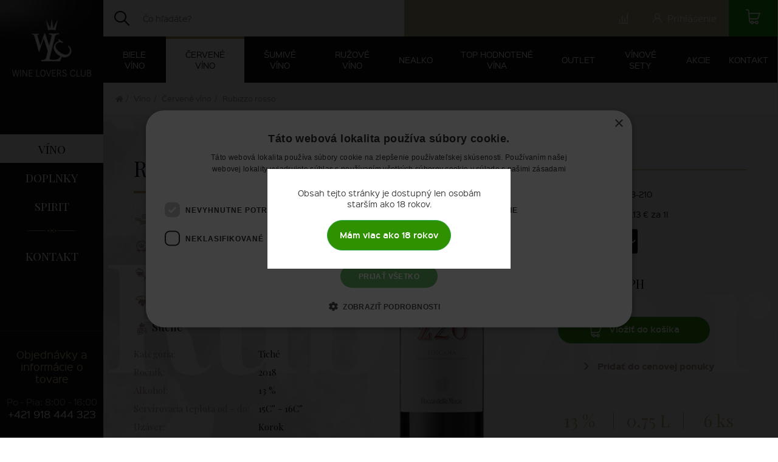

--- FILE ---
content_type: text/html; charset=utf-8
request_url: https://www.wlc.sk/cervene-vino/rubizzo-rosso-igt-rocca-delle-macie-2
body_size: 12594
content:
<!DOCTYPE html><!--[if lt IE 7 ]><html class="ie ie6" lang="sk"> <![endif]--><!--[if IE 7 ]><html class="ie ie7" lang="sk"> <![endif]--><!--[if IE 8 ]><html class="ie ie8" lang="sk"> <![endif]--><!--[if (gte IE 9)|!(IE)]><!--><html class="not-ie" lang="sk"> <!--<![endif]-->

<head>
    <title itemscope itemtype="http://schema.org/WebSite">Rubizzo rosso | WineLoversClub</title>
    				<meta http-equiv="content-type" content="text/html; charset=UTF-8"  />
								<link rel="shortcut icon" href="https://www.wlc.sk/favicon.ico" media="all" />
								<meta name="keywords" content=""  />
								<meta name="description" content="Brilantná rubínová farba s fialovým odleskom. Aromatika je intenzívna s postupným nástupom dozretého červeného ovocia. V chuti je mohutné a silné, s plným telom a zamatovým záverom."  />
								<meta name="robots" content="index, follow"  />
								<meta name="viewport" content="width=device-width, initial-scale=1"  />
								<link rel="canonical" href="https://www.wlc.sk/cervene-vino/rubizzo-rosso-igt-rocca-delle-macie-2"  />
								<meta property="og:image" content="https://www.wlc.sk/i/79379/w350"  />
								<meta property="og:url" content="https://www.wlc.sk/cervene-vino/rubizzo-rosso-igt-rocca-delle-macie-2"  />
								<meta itemprop="url" content="https://www.wlc.sk"  />
								<meta name="og:description" content="Brilantná rubínová farba s fialovým odleskom. Aromatika je intenzívna s postupným nástupom dozretého červeného ovocia. V chuti je mohutné a silné, s plným telom a zamatovým záverom."  />
								<meta name="og:title" content="Rubizzo rosso | WineLoversClub"  />
				<link rel="stylesheet" type="text/css" class="mb-script" href="https://www.wlc.sk/resources/css/imports/fonts.css?v=1768791836" />
<link rel="stylesheet" type="text/css" class="mb-script" href="https://www.wlc.sk/resources/bootstrap/css/bootstrap.min.css?v=1768791836" />
<link rel="stylesheet" type="text/css" class="mb-script" href="https://www.wlc.sk/resources/bootstrap/css/bootstrap-grid.min.css?v=1768791836" />
<link rel="stylesheet" type="text/css" class="mb-script" href="https://www.wlc.sk/resources/bootstrap/css/bootstrap-reboot.min.css?v=1768791836" />
<link rel="stylesheet" type="text/css" class="mb-script" href="https://www.wlc.sk/resources/fontawesome/css/all.min.css?v=1768791836" />
<link rel="stylesheet" type="text/css" class="mb-script" href="https://www.wlc.sk/resources/rebox/rebox.css?v=1768791836" />
<link rel="stylesheet" type="text/css" class="mb-script" href="https://www.wlc.sk/resources/chosen/chosen.css?v=1768791836" />
<link rel="stylesheet" media="all" type="text/css" class="mb-script" href="https://www.wlc.sk/tmp/cache/_c20220225.css" />
<script class="mb-script">
	/* <![CDATA[ */
	var debugMode = '0';
	var compareSystemTime = parseInt(new Date().getTime() / 1000) - parseInt(1768791836);
	var projectData = {"url":"https:\/\/www.wlc.sk","domain":"wlc.sk","secure":1,"version":{"js":20220313,"css":20220225},"reCaptcha":{"key":"6LcN9NgZAAAAALExTRpW6XlbWILAi2FumKDkU35-","element":"g_recaptcha_response"},"loadedScript":"mb-script","shopUrls":{"conditions":"obchodne-podmienky","policy":"reklamacny-poriadok","cookies":"pouzivanie-cookies","personalDataProtection":"spracovanie-osobnych-udajov-a-ich-ochrana","registration":"registracia","profile":"profil"},"aInterface":0,"pageLoader":1};
	var searchUrl = 'https://www.wlc.sk/hladaj';
	var projectSession = {"name":"wineloversclub"};
	var isMobile = 0;
	/* ]]> */
</script>
<!-- Global site tag (gtag.js) - Google Analytics -->
<script async src="https://www.googletagmanager.com/gtag/js?id=UA-193067587-1"></script>
<script>
	window.dataLayer = window.dataLayer || [];
	function gtag(){dataLayer.push(arguments);}
	gtag('js', new Date());

	gtag('config', 'UA-193067587-1');
</script>
<!-- Smartsupp Live Chat script -->
<script type="text/javascript">
    var _smartsupp = _smartsupp || {};
    _smartsupp.key = '8ad814e83b935cf339e5bd8fbb398db188288cbc';
    window.smartsupp||(function(d) {
        var s,c,o=smartsupp=function(){ o._.push(arguments)};o._=[];
        s=d.getElementsByTagName('script')[0];c=d.createElement('script');
        c.type='text/javascript';c.charset='utf-8';c.async=true;
        c.src='https://www.smartsuppchat.com/loader.js?';s.parentNode.insertBefore(c,s);
    })(document);
</script>


<script type="text/javascript" src="https://www.wlc.sk/resources/js/js.cookie.min.js"></script>

<script>
	if(!Cookies.get('disabled_age_restriction')){
		Cookies.set('disabled_age_restriction', 1, { expires: 1 });
	}

	document.addEventListener('DOMContentLoaded', function(){
		console.log(Cookies.get('disabled_age_restriction'));
	    if(Cookies.get('disabled_age_restriction') == 1){
			var popupElement = document.querySelector('.age-r-popup');
			popupElement.classList.add('active');
			document.body.classList.add('no-scroll');
		}
	});
	
	function setAccessAllowed(){
		const popupElement = document.querySelector('.age-r-popup');
		if(popupElement){
			popupElement.classList.remove('active');
			Cookies.set('disabled_age_restriction', 0, { expires: 1 });
			document.body.classList.remove('no-scroll');
		}
	}
</script>
<style>
	.age-r-popup{
		background-color: rgba(0, 0, 0, 0.75);
		position: fixed;
		top: 0;
		left: 0;
		width: 100%;
		height: 100%;
		align-items: center;
		justify-content: center;
		z-index: 999999999;
		display: flex;
		opacity: 0;
		visibility: hidden;
		transition: all .3s;
		pointer-events: none;
		padding-left: 15px;
    	padding-right: 15px;
	}
	.age-r-popup.active{
		opacity: 1;
		visibility: visible;
		pointer-events: all;
	}
	.age-r-wrapper{
		text-align: center;
		max-width: 400px;
		padding: 30px;
		background-color: #fff;
		color: #393939;
	}
	.no-scroll{overflow: hidden!important;}
</style>
    
<!-- Global site tag (gtag.js) - Google Analytics -->
<script async src="https://www.googletagmanager.com/gtag/js?id=UA-193067587-1"></script>
<script>
window.dataLayer = window.dataLayer || [];
function gtag() {dataLayer.push(arguments);}
gtag('js', new Date());
gtag('config', 'UA-193067587-1');
gtag('config', 'G-9R21N95ZM9');
gtag('config', 'AW-306742683');
</script>
<script>
gtag('event', 'view_item', {
	'send_to': window.google3,
	'items': [
		{ 'id': '2754', 'name': 'Rubizzo rosso', 'brand': 'Rocca delle Macie', 'category': 'Červené víno', 'price': 9.85, 'quantity': 1 }
	]
});
gtag('event', 'view_item', {
	'send_to': window.google4,
	'currency': 'EUR',
	'value': 9.85,
	'items': [
		{ 'item_id': '2754', 'item_name': 'Rubizzo rosso', 'item_brand': 'Rocca delle Macie', 'item_category': 'Víno', 'item_category2': 'Červené víno', 'currency': 'EUR', 'price': 9.85, 'quantity': 1 }
	]
});
gtag('event', 'view_item', {
	'send_to': window.adWords,
	'value': 9.85,
	'items': [{
		'id': 2754,
		'google_business_vertical': 'retail'
	}, {
		'id': 2754,
		'google_business_vertical': 'custom'
	}]
});
</script>
</head>

<body class='product-type-1 v-js-20220313 v-css-20220225 sidebar-main-active'>
<script type="text/javascript" charset="UTF-8" src="//cdn.cookie-script.com/s/346ff6965268555eb9c3541a2a3c91d4.js"></script>
<!-- FB SDK -->
<div id="fb-root"></div>

<script>(function(d, s, id) { var js, fjs = d.getElementsByTagName(s)[0]; if (d.getElementById(id)) return; js = d.createElement(s); js.id = id; js.src = "https://connect.facebook.net/sk_SK/sdk.js#xfbml=1&version=v3.0"; fjs.parentNode.insertBefore(js, fjs); }(document, 'script', 'facebook-jssdk'));</script>

<div id="loading"></div>
<div class="app">
    <div class="app-layout">
        <div id="sidebar-main" class="app-aside">
            <div class="sidebar-scroll-wrapper box-shadow">
            <div class="overlay"></div>
            <div class="top-section"></div>
            <div class="logo-section">
                <a href="https://www.wlc.sk">
                    <img src="https://www.wlc.sk/images/logo.png"
                         class="custom-animation" style="width: 130px"
                         alt="WineLoversClub"/>
                </a>
            </div>
            <div class="menu-section">
                <ul>
                                                                                <li class="current">
                                    <a href="https://www.wlc.sk/vino">víno</a>
                                </li>
                                                            <li class="">
                                    <a href="https://www.wlc.sk/doplnky">doplnky</a>
                                </li>
                                                            <li class="">
                                    <a href="https://www.wlc.sk/spirit">spirit</a>
                                </li>
                                                                                            <li>
                        <div class="line"></div>
                    </li>
                                                                            <li class="">
                                    <a href="https://www.wlc.sk/kontakt">
                                        <span class="menu-title">kontakt</span>
                                    </a>
                                </li>
                                                
                                    </ul>
            </div>

            <div class="account-section d-block d-md-none">
                <div data-snippet="compare_info">
    <a href="https://www.wlc.sk/porovnanie-produktov" data-toggle="tooltip"  title="Produkty na porovnanie"  data-placement="left"  data-trigger="hover focus" ><i class="ico ico-compare"></i> <span class="item-title">Produkty na porovnanie</span></a></div>                <div data-snippet="price_offer_info">
    </div>                
                                            <a class="account-login"
                           href="https://www.wlc.sk/prihlasenie"
                           title="Prihlásiť sa"><i class="fas fa-lock"></i> Prihlásenie                        </a>
                    
                            </div>

            <div class="footer-section">
                <div class="title">
                    Objednávky a <br>informácie o tovare                </div>
                <div class="openings">Po - Pia: 8:00 - 16:00</div>
                                    <a href="tel:+421 918 444 323"
                       title="+421 918 444 323">+421 918 444 323</a>
                            </div>
        </div>
    </div>
        <div id="content" class="app-content" role="main">
            <header id="header" class="app-header">
                	<div class="header-top">
		<div class="header-top-item header-menu-switch">
			<a href="#" class="aside-switch aside-switch-left"><span class="aside-switch-icon"></span></a>
		</div>
		<div class="header-top-item header-logo">
			<a href="https://www.wlc.sk" class="c-link">
				<img src="https://www.wlc.sk/images/logo.png"
					 class="custom-animation" alt="WineLoversClub"/>
			</a>
			<div id="header-menu-container">
				<nav id="header-menu" class="menu-navigation navbar navbar-expand-lg">
				<button class="navbar-toggler" type="button" data-toggle="collapse"
						data-target="#navbarHeaderMenu"
						aria-controls="navbarHeaderMenu" aria-expanded="false" aria-label="Toggle navigation">
					<span class="navbar-toggler-icon"><i class="fas fa-bars"></i></span>
				</button>
				<div class="collapse navbar-collapse menu-border-animation mba-md-none b-size-3"
					 id="navbarHeaderMenu">
					<ul class="navbar-nav mr-auto"><li class="nav-item dropdown"><a href="https://www.wlc.sk/vino" class="nav-link dropdown-toggle" id="dropdownIdproductscategory-2064"  role="button" data-toggle="dropdown" aria-haspopup="true" aria-expanded="false">Víno</a><ul class="dropdown-menu level-1" aria-labelledby="dropdownIdproductscategory-2064"><li class="nav-item"><a href="https://www.wlc.sk/biele-vino" class="nav-link" >Biele víno</a></li><li class="nav-item"><a href="https://www.wlc.sk/cervene-vino" class="nav-link" >Červené víno</a></li><li class="nav-item"><a href="https://www.wlc.sk/sumive-vino" class="nav-link" >Šumivé víno</a></li><li class="nav-item"><a href="https://www.wlc.sk/ruzove-vino" class="nav-link" >Ružové víno</a></li><li class="nav-item"><a href="https://www.wlc.sk/nealko" class="nav-link" >Nealko</a></li><li class="nav-item"><a href="https://www.wlc.sk/top-hodnotene-vina" class="nav-link" >Top hodnotené vína</a></li><li class="nav-item"><a href="https://www.wlc.sk/outlet" class="nav-link" >Outlet</a></li><li class="nav-item"><a href="https://www.wlc.sk/vinove-sety" class="nav-link" >Vínové sety</a></li></ul></li><li class="nav-item"><a href="https://www.wlc.sk/doplnky" class="nav-link" >Doplnky</a></li><li class="nav-item"><a href="https://www.wlc.sk/spirit" class="nav-link" >Spirit</a></li><li class="nav-item"><a href="https://www.wlc.sk/akcie" class="nav-link" >Akcie</a></li><li class="nav-item"><a href="https://www.wlc.sk/kontakt" class="nav-link" >Kontakt</a></li></ul>				</div>
			</nav>
			</div>
		</div>
		<div class="header-top-item header-search">
							<div class="search-box">
											<form action="https://www.wlc.sk/hladaj" method="get" id="search" class="form-horizontal"><div class="input-group">
    <button type="submit">
        <i class="ico ico-search"></i>    </button>
	<input type="text" name="q" placeholder="Čo hľadáte?" autocomplete="off" class="suggestion form-control" data-result=".suggestion-result" id="frm-q">	<div class="suggestion-result"></div>
</div>
<!--[if IE]><input type=IEbug disabled style="display:none"><![endif]-->
</form>
									</div>
					</div>
		<div class="marquee"></div>
		<div class="header-top-item header-actions">
			<div class="d-flex">
				<div class="header-account">
					<div class="header-account-box">
						<div class="links">
							<div data-snippet="favorites_info">
    </div><div data-snippet="compare_info">
    <a href="https://www.wlc.sk/porovnanie-produktov" data-toggle="tooltip"  title="Produkty na porovnanie"  data-placement="left"  data-trigger="hover focus" ><i class="ico ico-compare"></i> <span class="item-title">Produkty na porovnanie</span></a></div>							<div data-snippet="price_offer_info">
    </div>							<div class="search-box-toggle">
								<a href="#" data-show-search="1">
									<i class="ico ico-search"></i>								</a>
							</div>
						</div>
													<div class="account-profile">
																	<a class="account-login"
									   href="https://www.wlc.sk/prihlasenie"
										data-toggle="tooltip"title="Prihlásiť sa"data-placement="left"data-trigger="hover focus"									><i class="ico ico-user"></i> <span class="d-none d-lg-inline-block">Prihlásenie</span></a>
															</div>
							<div class="links d-lg-none d-sm-block">
															</div>
											</div>
				</div>
									<div class="header-cart">
						<div class="shopping-cart expand" data-snippet="cart_info">
        <a href="https://www.wlc.sk/kosik">
        <i class="ico ico-shopping-cart"></i>            </a>
    </div>					</div>
							</div>
		</div>
	</div>

            </header>
            <div class="app-content-body">
                <div id="top-menu-container">
                    <nav id="top-menu" class="menu-navigation navbar navbar-expand-lg">
                    <a class="navbar-brand d-block d-lg-none" href="#">Výber vína</a>
                    <button class="navbar-toggler" type="button" data-toggle="collapse"
                            data-target="#navbarTopMenu"
                            aria-controls="navbarTopMenu" aria-expanded="false" aria-label="Toggle navigation">
                        <span class="navbar-toggler-icon"><i class="fas fa-bars"></i></span>
                    </button>
                    <div class="collapse navbar-collapse menu-border-animation mba-md-none b-size-3"
                         id="navbarTopMenu">
                        <ul class="navbar-nav mr-auto"><li class="nav-item"><a href="https://www.wlc.sk/biele-vino" class="nav-link" >Biele víno</a></li><li class="nav-item active"><a href="https://www.wlc.sk/cervene-vino" class="nav-link" >Červené víno</a></li><li class="nav-item"><a href="https://www.wlc.sk/sumive-vino" class="nav-link" >Šumivé víno</a></li><li class="nav-item"><a href="https://www.wlc.sk/ruzove-vino" class="nav-link" >Ružové víno</a></li><li class="nav-item"><a href="https://www.wlc.sk/nealko" class="nav-link" >Nealko</a></li><li class="nav-item"><a href="https://www.wlc.sk/top-hodnotene-vina" class="nav-link" >Top hodnotené vína</a></li><li class="nav-item"><a href="https://www.wlc.sk/outlet" class="nav-link" >Outlet</a></li><li class="nav-item"><a href="https://www.wlc.sk/vinove-sety" class="nav-link" >Vínové sety</a></li><li class="nav-item"><a href="https://www.wlc.sk/akcie" class="nav-link" >Akcie</a></li><li class="nav-item"><a href="https://www.wlc.sk/kontakt" class="nav-link" >Kontakt</a></li></ul>                    </div>
                </nav>
                </div>

             
                        <nav aria-label="breadcrumb">
        <ol class="breadcrumb" itemprop="breadcrumb" itemscope itemtype="http://schema.org/BreadcrumbList">
            <li class="breadcrumb-item" itemprop="itemListElement" itemscope itemtype="http://schema.org/ListItem">
                <a href="https://www.wlc.sk" itemprop="item">
                    <span><i class="fas fa-home"></i></span> </a>
            </li>
                                <li class="breadcrumb-item" itemprop="itemListElement" itemscope
                        itemtype="http://schema.org/ListItem">
                        <a href="https://www.wlc.sk/vino" itemprop="item">
                            <span itemprop="name">Víno</span>
                            <meta itemprop="position" content="1"/>
                        </a>
                    </li>
                                        <li class="breadcrumb-item" itemprop="itemListElement" itemscope
                        itemtype="http://schema.org/ListItem">
                        <a href="https://www.wlc.sk/cervene-vino" itemprop="item">
                            <span itemprop="name">Červené víno</span>
                            <meta itemprop="position" content="2"/>
                        </a>
                    </li>
                                <li class="breadcrumb-item active" itemprop="name">
                Rubizzo rosso            </li>
        </ol>
    </nav>
<div id="section-product-detail">
    <article itemscope itemtype="http://schema.org/Product" class="product-detail-article">
	<div class="pseudo-title">Rubizzo rosso <span>2018</span></div>
	<h1 class="product-title d-block d-md-none">Rubizzo rosso <span>2018</span></h1>
	<div class="container-fluid">
		<div class="row">
			<div class="product-part-info-container col-md-6 col-lg-6 col-xl-4 order-3 order-md-1">
				<div class="product-title d-none d-md-block">Rubizzo rosso <span>2018</span></div>
				<div class="product-part-info">
						<div class="box-with-icon">
				<div class="box-with-icon__icon">
					<img src="/images/product-detail/ico-producer.svg" alt=""/>
				</div>
				<div class="box-with-icon__text">
					<h3>
													<a href="https://www.wlc.sk/vyrobcovia/rocca-delle-macie"
							   title="Rocca delle Macie">Rocca delle Macie</a>
											</h3>
				</div>
			</div>
											<div class="box-with-icon">
					<div class="box-with-icon__icon">
						<img src="/images/product-detail/ico-location.svg" alt=""/>
					</div>
					<div class="box-with-icon__text">
						<h3>
							Taliansko / Toskánsko						</h3>
					</div>
				</div>
													<div class="box-with-icon">
					<div class="box-with-icon__icon">
						<img src="/images/product-detail/ico-color.svg" alt=""/>
					</div>
					<div class="box-with-icon__text">
						<h3>
							Červené						</h3>
					</div>
				</div>
										<div class="box-with-icon">
					<div class="box-with-icon__icon">
						<img src="/images/product-detail/ico-variety.svg" alt=""/>
					</div>
					<div class="box-with-icon__text">
						<h3>
							Cuvée						</h3>
					</div>
				</div>
									<div class="box-with-icon">
				<div class="box-with-icon__icon">
					<img src="/images/product-detail/ico-sugar-content.svg" alt=""/>
				</div>
				<div class="box-with-icon__text">
					<h3>
						Suché					</h3>
				</div>
			</div>
						<div class="box-with-icon">
			<div class="box-with-icon__text">
				<table class="table">
					<tbody>
											<tr>
							<th>Kategória:</th>
							<td>Tiché</td>
						</tr>
																<tr>
							<th>Ročník:</th>
							<td>2018</td>
						</tr>
																					<tr>
							<th>Alkohol:</th>
							<td>13 %</td>
						</tr>
																										<tr>
							<th>Servírovacia teplota od - do:</th>
							<td>15C° - 16C°</td>
						</tr>
																<tr>
							<th>Uzáver:</th>
							<td>Korok</td>
						</tr>
																<tr>
							<th>Klasifikácia:</th>
							<td>IGT</td>
						</tr>
										</tbody>
				</table>
			</div>
		</div>
	</div>			</div>
			<div class="product-part-image-container col-md-6  col-lg-6 col-xl-4 order-1 order-md-2">
				<div class="product-part-image gallery">
            <a href="https://www.wlc.sk/i/79379/h600"><img src="https://www.wlc.sk/i/79379/h600" height="600" class="" alt="Rubizzo rosso" title="ITA18CUV08"></a>
    </div>			</div>
			<div class="product-part-cart-container col-lg-12 col-xl-4 order-2 order-md-3">
				<div class="product-part-cart">
	<div class="product-actions">
				<div>
    <form class="form-add-to-compare"
          action="https://www.wlc.sk/cervene-vino/rubizzo-rosso-igt-rocca-delle-macie-2?do=addToCompare" method="post">
        <div class="btn-group">
            <input type="hidden" name="productId" value="2754">
            <input type="hidden" name="title" value="Rubizzo rosso">
            <button type="submit" data-toggle="tooltip"title="Pridať do porovnania"data-placement="top"data-trigger="hover focus">
                <i class="fas fa-chart-bar"></i>            </button>
        </div>
    </form>
</div>	</div>
	<div class="product-cart">
		<p>Obj. kód ITA18CUV08-210</p>
					<p>Jednotková cena 13,13&nbsp;€ za 1l</p>
							<div class="product-years">
														Ročník:
					<select class="form-control" data-select-goto="">
						<option value="" selected="selected">2018</option>
																				<option value="https://www.wlc.sk/cervene-vino/rubizzo-rosso-igt-rocca-delle-macie-1">2016</option>
											</select>
							</div>
				<div class="product-info-box">
			<div class="product-info-box-inner">
				<div class="price">
																									<div class="price-value">
								9,<small>85&nbsp;€</small>								<span>s DPH</span>
							</div>
																				</div>
				<div class="d-none" itemprop="offers" itemscope itemtype="http://schema.org/Offer">
					<span itemprop="priceCurrency" content="EUR"></span>
					<span itemprop="price">9.85</span>
									</div>
				<div class="add-to-cart-container">
					<form class="form-add-to-cart"
      action="https://www.wlc.sk/cervene-vino/rubizzo-rosso-igt-rocca-delle-macie-2?do=addToCart" method="post">
    <input type="hidden" name="productId" value="2754"/>
    <input type="hidden" name="categoryId" value="2040"/>
    <input type="hidden" name="price" value="9.85"/>
    
        
    <div class="buttons-container size-default">
                    <div class="number-buttons-js">
                <input type="number" name="number" autocomplete="off" value="1" class="form-control input-spinner"
                       min="1" max="14"/>
            </div>
                <button class="add-to-cart btn btn-success" type="submit">
                            <span class="d-block d-lg-none"><i class="ico ico-shopping-cart"></i> Vložiť</span>
                <span class="d-none d-lg-block"><i class="ico ico-shopping-cart"></i> Vložiť do košíka</span>
                    </button>
    </div>

    
</form>
					<div class="mt-1"><form class="form-add-to-price-offer"
      action="https://www.wlc.sk/cervene-vino/rubizzo-rosso-igt-rocca-delle-macie-2?do=addToPriceOffer" method="post">
    <input type="hidden" name="productId" value="2754">
    <input type="hidden" name="categoryId" value="2040">
    <input type="hidden" name="number" value="1">
    <div class="buttons-container justify-content-xl-center">
        <button class="add-to-price-offer button-next-left" type="submit">
            Pridať do cenovej ponuky        </button>
    </div>
</form>
</div>				</div>
				<div data-snippet="product_motivation" class="product-motivation">
	</div>			</div>
			<div class="product-footer">
				<div class="row">
											<div class="col-4 product-footer-col">
							<div data-toggle="tooltip"title="Obsah alkoholu"data-placement="top"data-trigger="hover focus">
								13 %							</div>
						</div>
																<div class="col-4 product-footer-col">
							<div data-toggle="tooltip"title="Objem fľaše"data-placement="top"data-trigger="hover focus">
								0,75 L							</div>
						</div>
																<div class="col-4 product-footer-col">
							<div data-toggle="tooltip"title="Počet fliaš v kartóne. Objednať si môžete aj jeden kus."data-placement="top"data-trigger="hover focus">
								6 ks							</div>
						</div>
									</div>
			</div>
		</div>
	</div>
</div>

				<div class="socials-button">
					<div class="fb-share-button"
						 data-href="https://www.wlc.sk/cervene-vino/rubizzo-rosso-igt-rocca-delle-macie-2"
						 data-layout="button">
					</div>
				</div>
			</div>
		</div>
	</div>
</article>


<section id="section-product-content" class="product-detail-content">
	<div class="container">
		<div class="row">
							<div class="col-md-6">
					<div class="product-description" itemprop="description">
						<h3 class="text-center divider-bottom">VIAC O VÍNE</h3>
						<div class="l-h-s3">Brilantná rubínová farba s fialovým odleskom. Aromatika je intenzívna s postupným nástupom dozretého červeného ovocia. V chuti je mohutné a silné, s plným telom a zamatovým záverom.</div>
					</div>
				</div>
								</div>
				<div class="row" id="producer-container">
							<div class="col-sm-6">
					<h3 class="text-center divider-bottom">VINÁRSTVO</h3>
					<div class="producer-container__logo">
													<a href="https://www.wlc.sk/vyrobcovia/rocca-delle-macie"
							   title="Rocca delle Macie"><img src="https://www.wlc.sk/i/h/a0pMS3FFN2NYdTZVVzVGa082QzhuMGRTVVZ5K202UnY0YmZTUWtzc2ZOUT0=/h200" height="200" class="">							</a>
											</div>
					<div class="producer-container__description l-h-s3">
						Vinárstvo Rocca delle Macie bolo založené v roku 1973, keď Italo Zingarelli, producent mnohých filmov s dvojicou Bud Spencer a Terence Hill sa rozhodol splniť si sen kúpou vinárstva "Le...					</div>
					<div class="text-center">
						<a href="https://www.wlc.sk/vyrobcovia/rocca-delle-macie"
						   class="btn btn-primary">Viac o vinárstve</a>
					</div>
				</div>
										<div class="col-sm-6">
					<div class="producer-container__map">
								<div id="map696d9f1c7d3e7" class="map"></div>
		<script>
            function initMap() {
                var map = new google.maps.Map(document.getElementById('map696d9f1c7d3e7'), {
                    zoom: 4,
                    center: {lat: 41.87194, lng: 12.56738},
                    styles: [
  {
    "elementType": "geometry",
    "stylers": [
      {
        "color": "#f5f5f5"
      }
    ]
  },
  {
    "elementType": "labels.icon",
    "stylers": [
      {
        "visibility": "off"
      }
    ]
  },
  {
    "elementType": "labels.text.fill",
    "stylers": [
      {
        "color": "#616161"
      }
    ]
  },
  {
    "elementType": "labels.text.stroke",
    "stylers": [
      {
        "color": "#f5f5f5"
      }
    ]
  },
  {
    "featureType": "administrative",
    "stylers": [
      {
        "visibility": "off"
      },
      {
        "weight": 1
      }
    ]
  },
  {
    "featureType": "administrative",
    "elementType": "geometry",
    "stylers": [
      {
        "visibility": "off"
      }
    ]
  },
  {
    "featureType": "administrative.land_parcel",
    "elementType": "labels.text.fill",
    "stylers": [
      {
        "color": "#bdbdbd"
      }
    ]
  },
  {
    "featureType": "administrative.neighborhood",
    "stylers": [
      {
        "visibility": "off"
      }
    ]
  },
  {
    "featureType": "landscape",
    "stylers": [
      {
        "color": "#dedede"
      }
    ]
  },
  {
    "featureType": "poi",
    "stylers": [
      {
        "visibility": "off"
      }
    ]
  },
  {
    "featureType": "poi",
    "elementType": "geometry",
    "stylers": [
      {
        "color": "#eeeeee"
      }
    ]
  },
  {
    "featureType": "poi",
    "elementType": "labels.text",
    "stylers": [
      {
        "visibility": "off"
      }
    ]
  },
  {
    "featureType": "poi",
    "elementType": "labels.text.fill",
    "stylers": [
      {
        "color": "#757575"
      }
    ]
  },
  {
    "featureType": "poi.park",
    "elementType": "geometry",
    "stylers": [
      {
        "color": "#e5e5e5"
      }
    ]
  },
  {
    "featureType": "poi.park",
    "elementType": "labels.text.fill",
    "stylers": [
      {
        "color": "#9e9e9e"
      }
    ]
  },
  {
    "featureType": "road",
    "stylers": [
      {
        "visibility": "off"
      }
    ]
  },
  {
    "featureType": "road",
    "elementType": "geometry",
    "stylers": [
      {
        "color": "#ffffff"
      }
    ]
  },
  {
    "featureType": "road",
    "elementType": "labels",
    "stylers": [
      {
        "visibility": "off"
      }
    ]
  },
  {
    "featureType": "road",
    "elementType": "labels.icon",
    "stylers": [
      {
        "visibility": "off"
      }
    ]
  },
  {
    "featureType": "road.arterial",
    "elementType": "labels.text.fill",
    "stylers": [
      {
        "color": "#757575"
      }
    ]
  },
  {
    "featureType": "road.highway",
    "elementType": "geometry",
    "stylers": [
      {
        "color": "#dadada"
      }
    ]
  },
  {
    "featureType": "road.highway",
    "elementType": "labels.text.fill",
    "stylers": [
      {
        "color": "#616161"
      }
    ]
  },
  {
    "featureType": "road.local",
    "elementType": "labels.text.fill",
    "stylers": [
      {
        "color": "#9e9e9e"
      }
    ]
  },
  {
    "featureType": "transit",
    "stylers": [
      {
        "visibility": "off"
      }
    ]
  },
  {
    "featureType": "transit.line",
    "elementType": "geometry",
    "stylers": [
      {
        "color": "#e5e5e5"
      }
    ]
  },
  {
    "featureType": "transit.station",
    "elementType": "geometry",
    "stylers": [
      {
        "color": "#eeeeee"
      }
    ]
  },
  {
    "featureType": "water",
    "elementType": "geometry",
    "stylers": [
      {
        "color": "#c9c9c9"
      }
    ]
  },
  {
    "featureType": "water",
    "elementType": "geometry.fill",
    "stylers": [
      {
        "color": "#ffffff"
      }
    ]
  },
  {
    "featureType": "water",
    "elementType": "labels.text",
    "stylers": [
      {
        "visibility": "off"
      }
    ]
  },
  {
    "featureType": "water",
    "elementType": "labels.text.fill",
    "stylers": [
      {
        "color": "#9e9e9e"
      }
    ]
  }
],
                    zoomControl: 0,
                    mapTypeControl: 0,
                    scaleControl: 1,
                    streetViewControl: 0,
                    rotateControl: 0,
                    fullscreenControl: 0                });
				                new google.maps.Marker({
                    position: {lat: 41.87194, lng: 12.56738},
                    icon: 'https://www.wlc.sk/resources/maps/marker-b.png',
                    map: map
                });
				            }
		</script>
		<script async defer>
	if(!window.google || !window.google.maps) {
		var script = document.createElement("script");
		script.type = "text/javascript";
		script.src = "https://maps.googleapis.com/maps/api/js?key=AIzaSyAr5_sKY_X8KjF4yS-HpXqmS5WXtj2FV34&callback=initMap";
		document.body.appendChild(script);
	}
	else {
		initMap();
	}
</script>					</div>
				</div>
					</div>
					<div class="row" id="multi-params-container">
									<div class="col-sm-6">
						<h3>Aróma</h3>
						<div class="product-multi-params">
															<div class="product-aroma">
									<img src="https://www.wlc.sk/i/h/VmtPeHZZbjA1Ky9BcjIwa1FIRUxndzFhaWJjbktjSnViaWJRTTUyNDZ6OD0=/w80" width="80" class="">									<p>Čerešne								</div>
															<div class="product-aroma">
									<img src="https://www.wlc.sk/i/h/VmtPeHZZbjA1Ky9BcjIwa1FIRUxnMHFZVS9nQi9IcGV5OXk4b0p0RUw5OD0=/w80" width="80" class="">									<p>Jahody								</div>
															<div class="product-aroma">
									<img src="https://www.wlc.sk/i/h/VmtPeHZZbjA1Ky9BcjIwa1FIRUxnN1IrOHlER045Z0ZQVGtQK2YrMGZPVT0=/w80" width="80" class="">									<p>Čierne korenie								</div>
													</div>
					</div>
													<div class="col-sm-6">
						<h3>Hodí sa k jedlu</h3>
						<div class="product-multi-params">
															<div class="product-foot">
									<img src="https://www.wlc.sk/i/h/VjFwbVhac2hZMDdjay90Z3hhT2NaM0VMcU9aRlczc1pTaThOcmpXaXlRaz0=/w80" width="80" class="">									<p>Údeniny								</div>
															<div class="product-foot">
									<img src="https://www.wlc.sk/i/h/VjFwbVhac2hZMDdjay90Z3hhT2NaeGd5VzdHZHFaUXQzK21JbnpYN1l6UT0=/w80" width="80" class="">									<p>Pizza								</div>
															<div class="product-foot">
									<img src="https://www.wlc.sk/i/h/VjFwbVhac2hZMDdjay90Z3hhT2NaMkswc0dwazZVNHhlRUtKTndwQ3NKYz0=/w80" width="80" class="">									<p>Cestoviny								</div>
													</div>
					</div>
							</div>
			</div>
</section>    <section id="section-product-similarly">
        <h2>Podobné produkty</h2>
        <div class="container-fluid">
            <div class="row section-products-inner">
                		<article class="product-article empty-image col-6 col-sm-4 col-md-4 col-lg-3 product-article-type-1" data-article-id="7501">
												<div class="product-article-media">
						<div class="overlay"></div>
						<a href="https://www.wlc.sk/cervene-vino/syrah-grenache">
							<span class="img-container"><img src="https://www.wlc.sk/i/0/h230" height="230" class=" -empty" alt="syrah-grenache"></span>
						</a>
						<div class="is-state">
													</div>
						<div class="is-state-2">
													</div>
												<div class="is-events">
																											</div>
					</div>
					<div class="product-article-body">
						<p>Domaine Laroche</p>
						<h3>
							<a href="https://www.wlc.sk/cervene-vino/syrah-grenache">Syrah/Grenache 2024</a>
						</h3>
						<div class="d-flex">
							<div class="price-box flex-grow-1 text-center">
											<div class="product-article-price">
															<span class="price-text price-value">11,<small>59&nbsp;€</small></span>
																	</div>
									</div>
							<div class="cart-box flex-grow-0">
								<form class="form-add-to-cart"
      action="https://www.wlc.sk/cervene-vino/syrah-grenache?do=addToCart" method="post">
    <input type="hidden" name="productId" value="7501"/>
    <input type="hidden" name="categoryId" value="2040"/>
    <input type="hidden" name="price" value="11.59"/>
    
        
    <div class="buttons-container size-small">
                    <input type="hidden" name="number" value="1">
                <button class="add-to-cart btn btn-success" type="submit">
                            <i class="ico ico-shopping-cart"></i>                    </button>
    </div>

    
</form>
							</div>
						</div>
					</div>
					<div class="is-stock">Skladom</div>									</article>
				<article class="product-article col-6 col-sm-4 col-md-4 col-lg-3 product-article-type-1" data-article-id="6739">
												<div class="product-article-media">
						<div class="overlay"></div>
						<a href="https://www.wlc.sk/cervene-vino/sangre-de-toro-0-187l-2">
							<span class="img-container"><img src="https://www.wlc.sk/i/81341/h230" height="230" class="" alt="sangre-de-toro-0-187l-2"></span>
						</a>
						<div class="is-state">
													</div>
						<div class="is-state-2">
													</div>
												<div class="is-events">
																											</div>
					</div>
					<div class="product-article-body">
						<p>Torres</p>
						<h3>
							<a href="https://www.wlc.sk/cervene-vino/sangre-de-toro-0-187l-2">Sangre de toro 0,187l 2023</a>
						</h3>
						<div class="d-flex">
							<div class="price-box flex-grow-1 text-center">
											<div class="product-article-price">
															<span class="price-text price-value">2,<small>78&nbsp;€</small></span>
																	</div>
									</div>
							<div class="cart-box flex-grow-0">
								<form class="form-add-to-cart"
      action="https://www.wlc.sk/cervene-vino/sangre-de-toro-0-187l-2?do=addToCart" method="post">
    <input type="hidden" name="productId" value="6739"/>
    <input type="hidden" name="categoryId" value="2040"/>
    <input type="hidden" name="price" value="2.78"/>
    
        
    <div class="buttons-container size-small">
                    <input type="hidden" name="number" value="1">
                <button class="add-to-cart btn btn-success" type="submit">
                            <i class="ico ico-shopping-cart"></i>                    </button>
    </div>

    
</form>
							</div>
						</div>
					</div>
					<div class="is-stock">Skladom</div>									</article>
				<article class="product-article empty-image col-6 col-sm-4 col-md-4 col-lg-3 product-article-type-1" data-article-id="7497">
												<div class="product-article-media">
						<div class="overlay"></div>
						<a href="https://www.wlc.sk/cervene-vino/insoglio-del-cinghiale-6">
							<span class="img-container"><img src="https://www.wlc.sk/i/0/h230" height="230" class=" -empty" alt="insoglio-del-cinghiale-6"></span>
						</a>
						<div class="is-state">
													</div>
						<div class="is-state-2">
													</div>
												<div class="is-events">
																											</div>
					</div>
					<div class="product-article-body">
						<p>Tenuta di Biserno</p>
						<h3>
							<a href="https://www.wlc.sk/cervene-vino/insoglio-del-cinghiale-6">Insoglio del Cinghiale 2024</a>
						</h3>
						<div class="d-flex">
							<div class="price-box flex-grow-1 text-center">
											<div class="product-article-price">
															<span class="price-text price-value">29,<small>90&nbsp;€</small></span>
																	</div>
									</div>
							<div class="cart-box flex-grow-0">
								<form class="form-add-to-cart"
      action="https://www.wlc.sk/cervene-vino/insoglio-del-cinghiale-6?do=addToCart" method="post">
    <input type="hidden" name="productId" value="7497"/>
    <input type="hidden" name="categoryId" value="2040"/>
    <input type="hidden" name="price" value="29.9"/>
    
        
    <div class="buttons-container size-small">
                    <input type="hidden" name="number" value="1">
                <button class="add-to-cart btn btn-success" type="submit">
                            <i class="ico ico-shopping-cart"></i>                    </button>
    </div>

    
</form>
							</div>
						</div>
					</div>
					<div class="is-stock">Skladom</div>									</article>
				<article class="product-article col-6 col-sm-4 col-md-4 col-lg-3 product-article-type-1" data-article-id="7392">
												<div class="product-article-media">
						<div class="overlay"></div>
						<a href="https://www.wlc.sk/cervene-vino/coronas-crianza-4">
							<span class="img-container"><img src="https://www.wlc.sk/i/81761/h230" height="230" class="" alt="coronas-crianza-4"></span>
						</a>
						<div class="is-state">
													</div>
						<div class="is-state-2">
													</div>
												<div class="is-events">
																											</div>
					</div>
					<div class="product-article-body">
						<p>Torres</p>
						<h3>
							<a href="https://www.wlc.sk/cervene-vino/coronas-crianza-4">Coronas Crianza 2022</a>
						</h3>
						<div class="d-flex">
							<div class="price-box flex-grow-1 text-center">
											<div class="product-article-price">
															<span class="price-text price-value">9,<small>90&nbsp;€</small></span>
																	</div>
									</div>
							<div class="cart-box flex-grow-0">
								<form class="form-add-to-cart"
      action="https://www.wlc.sk/cervene-vino/coronas-crianza-4?do=addToCart" method="post">
    <input type="hidden" name="productId" value="7392"/>
    <input type="hidden" name="categoryId" value="2040"/>
    <input type="hidden" name="price" value="9.9"/>
    
        
    <div class="buttons-container size-small">
                    <input type="hidden" name="number" value="1">
                <button class="add-to-cart btn btn-success" type="submit">
                            <i class="ico ico-shopping-cart"></i>                    </button>
    </div>

    
</form>
							</div>
						</div>
					</div>
					<div class="is-stock">Skladom</div>									</article>
				<article class="product-article col-6 col-sm-4 col-md-4 col-lg-3 product-article-type-1" data-article-id="7647">
												<div class="product-article-media">
						<div class="overlay"></div>
						<a href="https://www.wlc.sk/cervene-vino/chateau-des-laurets-1">
							<span class="img-container"><img src="https://www.wlc.sk/i/82154/h230" height="230" class="" alt="chateau-des-laurets-1"></span>
						</a>
						<div class="is-state">
													</div>
						<div class="is-state-2">
													</div>
												<div class="is-events">
																											</div>
					</div>
					<div class="product-article-body">
						<p>Chateau des Laurets</p>
						<h3>
							<a href="https://www.wlc.sk/cervene-vino/chateau-des-laurets-1">Château des Laurets 2018</a>
						</h3>
						<div class="d-flex">
							<div class="price-box flex-grow-1 text-center">
											<div class="product-article-price">
															<span class="price-text price-value">23,<small>16&nbsp;€</small></span>
																	</div>
									</div>
							<div class="cart-box flex-grow-0">
								<form class="form-add-to-cart"
      action="https://www.wlc.sk/cervene-vino/chateau-des-laurets-1?do=addToCart" method="post">
    <input type="hidden" name="productId" value="7647"/>
    <input type="hidden" name="categoryId" value="2040"/>
    <input type="hidden" name="price" value="23.16"/>
    
        
    <div class="buttons-container size-small">
                    <input type="hidden" name="number" value="1">
                <button class="add-to-cart btn btn-success" type="submit">
                            <i class="ico ico-shopping-cart"></i>                    </button>
    </div>

    
</form>
							</div>
						</div>
					</div>
					<div class="is-stock">Skladom</div>									</article>
				<article class="product-article col-6 col-sm-4 col-md-4 col-lg-3 product-article-type-1" data-article-id="6125">
												<div class="product-article-media">
						<div class="overlay"></div>
						<a href="https://www.wlc.sk/cervene-vino/cuvee-black-edition-1">
							<span class="img-container"><img src="https://www.wlc.sk/i/81774/h230" height="230" class="" alt="cuvee-black-edition-1"></span>
						</a>
						<div class="is-state">
													</div>
						<div class="is-state-2">
													</div>
												<div class="is-events">
																											</div>
					</div>
					<div class="product-article-body">
						<p>Viña Doña Paula</p>
						<h3>
							<a href="https://www.wlc.sk/cervene-vino/cuvee-black-edition-1">Cuvée black edition 2022</a>
						</h3>
						<div class="d-flex">
							<div class="price-box flex-grow-1 text-center">
											<div class="product-article-price">
															<span class="price-text price-value">12,<small>51&nbsp;€</small></span>
																	</div>
									</div>
							<div class="cart-box flex-grow-0">
								<form class="form-add-to-cart"
      action="https://www.wlc.sk/cervene-vino/cuvee-black-edition-1?do=addToCart" method="post">
    <input type="hidden" name="productId" value="6125"/>
    <input type="hidden" name="categoryId" value="2040"/>
    <input type="hidden" name="price" value="12.51"/>
    
        
    <div class="buttons-container size-small">
                    <input type="hidden" name="number" value="1">
                <button class="add-to-cart btn btn-success" type="submit">
                            <i class="ico ico-shopping-cart"></i>                    </button>
    </div>

    
</form>
							</div>
						</div>
					</div>
					<div class="is-stock">Skladom</div>									</article>
				<article class="product-article col-6 col-sm-4 col-md-4 col-lg-3 product-article-type-1" data-article-id="7496">
												<div class="product-article-media">
						<div class="overlay"></div>
						<a href="https://www.wlc.sk/cervene-vino/il-pino-di-biserno-5">
							<span class="img-container"><img src="https://www.wlc.sk/i/81843/h230" height="230" class="" alt="il-pino-di-biserno-5"></span>
						</a>
						<div class="is-state">
													</div>
						<div class="is-state-2">
													</div>
												<div class="is-events">
																											</div>
					</div>
					<div class="product-article-body">
						<p>Tenuta di Biserno</p>
						<h3>
							<a href="https://www.wlc.sk/cervene-vino/il-pino-di-biserno-5">Il Pino di Biserno 2022</a>
						</h3>
						<div class="d-flex">
							<div class="price-box flex-grow-1 text-center">
											<div class="product-article-price">
															<span class="price-text price-value">53,<small>43&nbsp;€</small></span>
																	</div>
									</div>
							<div class="cart-box flex-grow-0">
								<form class="form-add-to-cart"
      action="https://www.wlc.sk/cervene-vino/il-pino-di-biserno-5?do=addToCart" method="post">
    <input type="hidden" name="productId" value="7496"/>
    <input type="hidden" name="categoryId" value="2040"/>
    <input type="hidden" name="price" value="53.43"/>
    
        
    <div class="buttons-container size-small">
                    <input type="hidden" name="number" value="1">
                <button class="add-to-cart btn btn-success" type="submit">
                            <i class="ico ico-shopping-cart"></i>                    </button>
    </div>

    
</form>
							</div>
						</div>
					</div>
					<div class="is-stock">Skladom</div>									</article>
				<article class="product-article col-6 col-sm-4 col-md-4 col-lg-3 product-article-type-1" data-article-id="7625">
												<div class="product-article-media">
						<div class="overlay"></div>
						<a href="https://www.wlc.sk/cervene-vino/terre-3">
							<span class="img-container"><img src="https://www.wlc.sk/i/82139/h230" height="230" class="" alt="terre-3"></span>
						</a>
						<div class="is-state">
													</div>
						<div class="is-state-2">
													</div>
												<div class="is-events">
																											</div>
					</div>
					<div class="product-article-body">
						<p>San Leonardo</p>
						<h3>
							<a href="https://www.wlc.sk/cervene-vino/terre-3">Terre 2022</a>
						</h3>
						<div class="d-flex">
							<div class="price-box flex-grow-1 text-center">
											<div class="product-article-price">
															<span class="price-text price-value">18,<small>33&nbsp;€</small></span>
																	</div>
									</div>
							<div class="cart-box flex-grow-0">
								<form class="form-add-to-cart"
      action="https://www.wlc.sk/cervene-vino/terre-3?do=addToCart" method="post">
    <input type="hidden" name="productId" value="7625"/>
    <input type="hidden" name="categoryId" value="2040"/>
    <input type="hidden" name="price" value="18.33"/>
    
        
    <div class="buttons-container size-small">
                    <input type="hidden" name="number" value="1">
                <button class="add-to-cart btn btn-success" type="submit">
                            <i class="ico ico-shopping-cart"></i>                    </button>
    </div>

    
</form>
							</div>
						</div>
					</div>
					<div class="is-stock">Skladom</div>									</article>
				<article class="product-article col-6 col-sm-4 col-md-4 col-lg-3 product-article-type-1" data-article-id="7236">
												<div class="product-article-media">
						<div class="overlay"></div>
						<a href="https://www.wlc.sk/cervene-vino/perdera-monica-di-sardegna-3">
							<span class="img-container"><img src="https://www.wlc.sk/i/81399/h230" height="230" class="" alt="perdera-monica-di-sardegna-3"></span>
						</a>
						<div class="is-state">
													</div>
						<div class="is-state-2">
													</div>
												<div class="is-events">
																											</div>
					</div>
					<div class="product-article-body">
						<p>Argiolas</p>
						<h3>
							<a href="https://www.wlc.sk/cervene-vino/perdera-monica-di-sardegna-3">Perdera Monica di Sardegna 2020</a>
						</h3>
						<div class="d-flex">
							<div class="price-box flex-grow-1 text-center">
											<div class="product-article-price">
															<span class="price-text price-value">5,<small>33&nbsp;€</small></span>
																	</div>
									</div>
							<div class="cart-box flex-grow-0">
								<form class="form-add-to-cart"
      action="https://www.wlc.sk/cervene-vino/perdera-monica-di-sardegna-3?do=addToCart" method="post">
    <input type="hidden" name="productId" value="7236"/>
    <input type="hidden" name="categoryId" value="2040"/>
    <input type="hidden" name="price" value="5.33"/>
    
        
    <div class="buttons-container size-small">
                    <input type="hidden" name="number" value="1">
                <button class="add-to-cart btn btn-success" type="submit">
                            <i class="ico ico-shopping-cart"></i>                    </button>
    </div>

    
</form>
							</div>
						</div>
					</div>
					<div class="is-stock">Skladom</div>									</article>
				<article class="product-article col-6 col-sm-4 col-md-4 col-lg-3 product-article-type-1" data-article-id="4243">
												<div class="product-article-media">
						<div class="overlay"></div>
						<a href="https://www.wlc.sk/cervene-vino/chateau-grand-barrail-lamarzelle-figeac-saint-emilion">
							<span class="img-container"><img src="https://www.wlc.sk/i/80832/h230" height="230" class="" alt="chateau-grand-barrail-lamarzelle-figeac-saint-emilion"></span>
						</a>
						<div class="is-state">
													</div>
						<div class="is-state-2">
													</div>
												<div class="is-events">
																											</div>
					</div>
					<div class="product-article-body">
						<p>Château Grand Barrail Lamarzelle Figeac</p>
						<h3>
							<a href="https://www.wlc.sk/cervene-vino/chateau-grand-barrail-lamarzelle-figeac-saint-emilion">Château Grand Barrail Lamarzelle Figeac 2016</a>
						</h3>
						<div class="d-flex">
							<div class="price-box flex-grow-1 text-center">
											<div class="product-article-price">
															<span class="price-text price-value">19,<small>94&nbsp;€</small></span>
																	</div>
									</div>
							<div class="cart-box flex-grow-0">
								<form class="form-add-to-cart"
      action="https://www.wlc.sk/cervene-vino/chateau-grand-barrail-lamarzelle-figeac-saint-emilion?do=addToCart" method="post">
    <input type="hidden" name="productId" value="4243"/>
    <input type="hidden" name="categoryId" value="2040"/>
    <input type="hidden" name="price" value="19.94"/>
    
        
    <div class="buttons-container size-small">
                    <input type="hidden" name="number" value="1">
                <button class="add-to-cart btn btn-success" type="submit">
                            <i class="ico ico-shopping-cart"></i>                    </button>
    </div>

    
</form>
							</div>
						</div>
					</div>
					<div class="is-stock">Skladom</div>									</article>
				<article class="product-article col-6 col-sm-4 col-md-4 col-lg-3 product-article-type-1" data-article-id="7265">
												<div class="product-article-media">
						<div class="overlay"></div>
						<a href="https://www.wlc.sk/cervene-vino/chianti-1877">
							<span class="img-container"><img src="https://www.wlc.sk/i/81256/h230" height="230" class="" alt="chianti-1877"></span>
						</a>
						<div class="is-state">
													</div>
						<div class="is-state-2">
													</div>
												<div class="is-events">
																											</div>
					</div>
					<div class="product-article-body">
						<p>Ruffino</p>
						<h3>
							<a href="https://www.wlc.sk/cervene-vino/chianti-1877">Chianti 1877 2023</a>
						</h3>
						<div class="d-flex">
							<div class="price-box flex-grow-1 text-center">
											<div class="product-article-price">
															<span class="price-text price-value">13,<small>11&nbsp;€</small></span>
																	</div>
									</div>
							<div class="cart-box flex-grow-0">
								<form class="form-add-to-cart"
      action="https://www.wlc.sk/cervene-vino/chianti-1877?do=addToCart" method="post">
    <input type="hidden" name="productId" value="7265"/>
    <input type="hidden" name="categoryId" value="2040"/>
    <input type="hidden" name="price" value="13.11"/>
    
        
    <div class="buttons-container size-small">
                    <input type="hidden" name="number" value="1">
                <button class="add-to-cart btn btn-success" type="submit">
                            <i class="ico ico-shopping-cart"></i>                    </button>
    </div>

    
</form>
							</div>
						</div>
					</div>
					<div class="is-stock">Skladom</div>									</article>
				<article class="product-article col-6 col-sm-4 col-md-4 col-lg-3 product-article-type-1" data-article-id="7393">
												<div class="product-article-media">
						<div class="overlay"></div>
						<a href="https://www.wlc.sk/cervene-vino/gran-coronas-2">
							<span class="img-container"><img src="https://www.wlc.sk/i/81762/h230" height="230" class="" alt="gran-coronas-2"></span>
						</a>
						<div class="is-state">
													</div>
						<div class="is-state-2">
													</div>
												<div class="is-events">
																											</div>
					</div>
					<div class="product-article-body">
						<p>Torres</p>
						<h3>
							<a href="https://www.wlc.sk/cervene-vino/gran-coronas-2">Gran Coronas 2021</a>
						</h3>
						<div class="d-flex">
							<div class="price-box flex-grow-1 text-center">
											<div class="product-article-price">
															<span class="price-text price-value">15,<small>66&nbsp;€</small></span>
																	</div>
									</div>
							<div class="cart-box flex-grow-0">
								<form class="form-add-to-cart"
      action="https://www.wlc.sk/cervene-vino/gran-coronas-2?do=addToCart" method="post">
    <input type="hidden" name="productId" value="7393"/>
    <input type="hidden" name="categoryId" value="2040"/>
    <input type="hidden" name="price" value="15.66"/>
    
        
    <div class="buttons-container size-small">
                    <input type="hidden" name="number" value="1">
                <button class="add-to-cart btn btn-success" type="submit">
                            <i class="ico ico-shopping-cart"></i>                    </button>
    </div>

    
</form>
							</div>
						</div>
					</div>
					<div class="is-stock">Skladom</div>									</article>
				<article class="product-article col-6 col-sm-4 col-md-4 col-lg-3 product-article-type-1" data-article-id="5949">
												<div class="product-article-media">
						<div class="overlay"></div>
						<a href="https://www.wlc.sk/cervene-vino/lava-cuvee-2">
							<span class="img-container"><img src="https://www.wlc.sk/i/81353/h230" height="230" class="" alt="lava-cuvee-2"></span>
						</a>
						<div class="is-state">
													</div>
						<div class="is-state-2">
													</div>
												<div class="is-events">
																											</div>
					</div>
					<div class="product-article-body">
						<p>Csernus</p>
						<h3>
							<a href="https://www.wlc.sk/cervene-vino/lava-cuvee-2">Láva cuvée 2022</a>
						</h3>
						<div class="d-flex">
							<div class="price-box flex-grow-1 text-center">
											<div class="product-article-price">
															<span class="price-text price-value">14,<small>82&nbsp;€</small></span>
																	</div>
									</div>
							<div class="cart-box flex-grow-0">
								<form class="form-add-to-cart"
      action="https://www.wlc.sk/cervene-vino/lava-cuvee-2?do=addToCart" method="post">
    <input type="hidden" name="productId" value="5949"/>
    <input type="hidden" name="categoryId" value="2040"/>
    <input type="hidden" name="price" value="14.82"/>
    
        
    <div class="buttons-container size-small">
                    <input type="hidden" name="number" value="1">
                <button class="add-to-cart btn btn-success" type="submit">
                            <i class="ico ico-shopping-cart"></i>                    </button>
    </div>

    
</form>
							</div>
						</div>
					</div>
					<div class="is-stock">Skladom</div>									</article>
				<article class="product-article col-6 col-sm-4 col-md-4 col-lg-3 product-article-type-1" data-article-id="4330">
												<div class="product-article-media">
						<div class="overlay"></div>
						<a href="https://www.wlc.sk/cervene-vino/rosso-di-marte-bolgheri">
							<span class="img-container"><img src="https://www.wlc.sk/i/80837/h230" height="230" class="" alt="rosso-di-marte-bolgheri"></span>
						</a>
						<div class="is-state">
													</div>
						<div class="is-state-2">
													</div>
												<div class="is-events">
																											</div>
					</div>
					<div class="product-article-body">
						<p>Ruffino</p>
						<h3>
							<a href="https://www.wlc.sk/cervene-vino/rosso-di-marte-bolgheri">Rosso di Marte Bolgheri 2020</a>
						</h3>
						<div class="d-flex">
							<div class="price-box flex-grow-1 text-center">
											<div class="product-article-price">
															<span class="price-text price-value">42,<small>82&nbsp;€</small></span>
																	</div>
									</div>
							<div class="cart-box flex-grow-0">
								<form class="form-add-to-cart"
      action="https://www.wlc.sk/cervene-vino/rosso-di-marte-bolgheri?do=addToCart" method="post">
    <input type="hidden" name="productId" value="4330"/>
    <input type="hidden" name="categoryId" value="2040"/>
    <input type="hidden" name="price" value="42.82"/>
    
        
    <div class="buttons-container size-small">
                    <input type="hidden" name="number" value="1">
                <button class="add-to-cart btn btn-success" type="submit">
                            <i class="ico ico-shopping-cart"></i>                    </button>
    </div>

    
</form>
							</div>
						</div>
					</div>
					<div class="is-stock">Skladom</div>									</article>
				<article class="product-article col-6 col-sm-4 col-md-4 col-lg-3 product-article-type-1" data-article-id="1192">
												<div class="product-article-media">
						<div class="overlay"></div>
						<a href="https://www.wlc.sk/cervene-vino/tawny-porto">
							<span class="img-container"><img src="https://www.wlc.sk/i/78512/h230" height="230" class="" alt="tawny-porto"></span>
						</a>
						<div class="is-state">
													</div>
						<div class="is-state-2">
													</div>
												<div class="is-events">
																											</div>
					</div>
					<div class="product-article-body">
						<p>Rozés</p>
						<h3>
							<a href="https://www.wlc.sk/cervene-vino/tawny-porto">Tawny Porto</a>
						</h3>
						<div class="d-flex">
							<div class="price-box flex-grow-1 text-center">
											<div class="product-article-price">
															<span class="price-text price-value">14,<small>49&nbsp;€</small></span>
																	</div>
									</div>
							<div class="cart-box flex-grow-0">
								<form class="form-add-to-cart"
      action="https://www.wlc.sk/cervene-vino/tawny-porto?do=addToCart" method="post">
    <input type="hidden" name="productId" value="1192"/>
    <input type="hidden" name="categoryId" value="2040"/>
    <input type="hidden" name="price" value="14.49"/>
    
        
    <div class="buttons-container size-small">
                    <input type="hidden" name="number" value="1">
                <button class="add-to-cart btn btn-success" type="submit">
                            <i class="ico ico-shopping-cart"></i>                    </button>
    </div>

    
</form>
							</div>
						</div>
					</div>
					<div class="is-stock">Skladom</div>									</article>
				<article class="product-article col-6 col-sm-4 col-md-4 col-lg-3 product-article-type-1" data-article-id="4300">
												<div class="product-article-media">
						<div class="overlay"></div>
						<a href="https://www.wlc.sk/cervene-vino/korem-2">
							<span class="img-container"><img src="https://www.wlc.sk/i/80289/h230" height="230" class="" alt="korem-2"></span>
						</a>
						<div class="is-state">
													</div>
						<div class="is-state-2">
													</div>
												<div class="is-events">
																											</div>
					</div>
					<div class="product-article-body">
						<p>Argiolas</p>
						<h3>
							<a href="https://www.wlc.sk/cervene-vino/korem-2">Korem 2018</a>
						</h3>
						<div class="d-flex">
							<div class="price-box flex-grow-1 text-center">
											<div class="product-article-price">
															<span class="price-text price-value">21,<small>06&nbsp;€</small></span>
																	</div>
									</div>
							<div class="cart-box flex-grow-0">
								<form class="form-add-to-cart"
      action="https://www.wlc.sk/cervene-vino/korem-2?do=addToCart" method="post">
    <input type="hidden" name="productId" value="4300"/>
    <input type="hidden" name="categoryId" value="2040"/>
    <input type="hidden" name="price" value="21.06"/>
    
        
    <div class="buttons-container size-small">
                    <input type="hidden" name="number" value="1">
                <button class="add-to-cart btn btn-success" type="submit">
                            <i class="ico ico-shopping-cart"></i>                    </button>
    </div>

    
</form>
							</div>
						</div>
					</div>
					<div class="is-stock">Skladom</div>									</article>
				<article class="product-article col-6 col-sm-4 col-md-4 col-lg-3 product-article-type-1" data-article-id="5229">
												<div class="product-article-media">
						<div class="overlay"></div>
						<a href="https://www.wlc.sk/cervene-vino/delanz-alto-jahuel-red-blend">
							<span class="img-container"><img src="https://www.wlc.sk/i/81663/h230" height="230" class="" alt="delanz-alto-jahuel-red-blend"></span>
						</a>
						<div class="is-state">
													</div>
						<div class="is-state-2">
													</div>
												<div class="is-events">
																											</div>
					</div>
					<div class="product-article-body">
						<p>Carmen</p>
						<h3>
							<a href="https://www.wlc.sk/cervene-vino/delanz-alto-jahuel-red-blend">Delanz Estate Blend 2019</a>
						</h3>
						<div class="d-flex">
							<div class="price-box flex-grow-1 text-center">
											<div class="product-article-price">
															<span class="price-text price-value">30,<small>37&nbsp;€</small></span>
																	</div>
									</div>
							<div class="cart-box flex-grow-0">
								<form class="form-add-to-cart"
      action="https://www.wlc.sk/cervene-vino/delanz-alto-jahuel-red-blend?do=addToCart" method="post">
    <input type="hidden" name="productId" value="5229"/>
    <input type="hidden" name="categoryId" value="2040"/>
    <input type="hidden" name="price" value="30.37"/>
    
        
    <div class="buttons-container size-small">
                    <input type="hidden" name="number" value="1">
                <button class="add-to-cart btn btn-success" type="submit">
                            <i class="ico ico-shopping-cart"></i>                    </button>
    </div>

    
</form>
							</div>
						</div>
					</div>
					<div class="is-stock">Skladom</div>									</article>
				<article class="product-article col-6 col-sm-4 col-md-4 col-lg-3 product-article-type-1" data-article-id="5882">
												<div class="product-article-media">
						<div class="overlay"></div>
						<a href="https://www.wlc.sk/cervene-vino/il-pino-di-biserno-4">
							<span class="img-container"><img src="https://www.wlc.sk/i/81824/h230" height="230" class="" alt="il-pino-di-biserno-4"></span>
						</a>
						<div class="is-state">
													</div>
						<div class="is-state-2">
													</div>
												<div class="is-events">
																											</div>
					</div>
					<div class="product-article-body">
						<p>Tenuta di Biserno</p>
						<h3>
							<a href="https://www.wlc.sk/cervene-vino/il-pino-di-biserno-4">Il Pino di Biserno 2021</a>
						</h3>
						<div class="d-flex">
							<div class="price-box flex-grow-1 text-center">
											<div class="product-article-price">
															<span class="price-text price-value">53,<small>43&nbsp;€</small></span>
																	</div>
									</div>
							<div class="cart-box flex-grow-0">
								<form class="form-add-to-cart"
      action="https://www.wlc.sk/cervene-vino/il-pino-di-biserno-4?do=addToCart" method="post">
    <input type="hidden" name="productId" value="5882"/>
    <input type="hidden" name="categoryId" value="2040"/>
    <input type="hidden" name="price" value="53.43"/>
    
        
    <div class="buttons-container size-small">
                    <input type="hidden" name="number" value="1">
                <button class="add-to-cart btn btn-success" type="submit">
                            <i class="ico ico-shopping-cart"></i>                    </button>
    </div>

    
</form>
							</div>
						</div>
					</div>
					<div class="is-stock">Skladom</div>									</article>
				<article class="product-article col-6 col-sm-4 col-md-4 col-lg-3 product-article-type-1" data-article-id="4213">
												<div class="product-article-media">
						<div class="overlay"></div>
						<a href="https://www.wlc.sk/cervene-vino/chateau-fourcas-dupre">
							<span class="img-container"><img src="https://www.wlc.sk/i/81031/h230" height="230" class="" alt="chateau-fourcas-dupre"></span>
						</a>
						<div class="is-state">
													</div>
						<div class="is-state-2">
													</div>
												<div class="is-events">
																											</div>
					</div>
					<div class="product-article-body">
						<p>Chateau Fourcas Dupré</p>
						<h3>
							<a href="https://www.wlc.sk/cervene-vino/chateau-fourcas-dupre">Château Fourcas Dupré 2012</a>
						</h3>
						<div class="d-flex">
							<div class="price-box flex-grow-1 text-center">
											<div class="product-article-price">
															<span class="price-text price-value">11,<small>94&nbsp;€</small></span>
																	</div>
									</div>
							<div class="cart-box flex-grow-0">
								<form class="form-add-to-cart"
      action="https://www.wlc.sk/cervene-vino/chateau-fourcas-dupre?do=addToCart" method="post">
    <input type="hidden" name="productId" value="4213"/>
    <input type="hidden" name="categoryId" value="2040"/>
    <input type="hidden" name="price" value="11.94"/>
    
        
    <div class="buttons-container size-small">
                    <input type="hidden" name="number" value="1">
                <button class="add-to-cart btn btn-success" type="submit">
                            <i class="ico ico-shopping-cart"></i>                    </button>
    </div>

    
</form>
							</div>
						</div>
					</div>
					<div class="is-stock">Skladom</div>									</article>
				<article class="product-article col-6 col-sm-4 col-md-4 col-lg-3 product-article-type-1" data-article-id="4252">
												<div class="product-article-media">
						<div class="overlay"></div>
						<a href="https://www.wlc.sk/cervene-vino/il-pino-di-biserno-0-375l">
							<span class="img-container"><img src="https://www.wlc.sk/i/80510/h230" height="230" class="" alt="il-pino-di-biserno-0-375l"></span>
						</a>
						<div class="is-state">
													</div>
						<div class="is-state-2">
													</div>
												<div class="is-events">
																											</div>
					</div>
					<div class="product-article-body">
						<p>Tenuta di Biserno</p>
						<h3>
							<a href="https://www.wlc.sk/cervene-vino/il-pino-di-biserno-0-375l">Il Pino di Biserno 0,375L 2018</a>
						</h3>
						<div class="d-flex">
							<div class="price-box flex-grow-1 text-center">
											<div class="product-article-price">
															<span class="price-text price-value">26,<small>72&nbsp;€</small></span>
																	</div>
									</div>
							<div class="cart-box flex-grow-0">
								<form class="form-add-to-cart"
      action="https://www.wlc.sk/cervene-vino/il-pino-di-biserno-0-375l?do=addToCart" method="post">
    <input type="hidden" name="productId" value="4252"/>
    <input type="hidden" name="categoryId" value="2040"/>
    <input type="hidden" name="price" value="26.72"/>
    
        
    <div class="buttons-container size-small">
                    <input type="hidden" name="number" value="1">
                <button class="add-to-cart btn btn-success" type="submit">
                            <i class="ico ico-shopping-cart"></i>                    </button>
    </div>

    
</form>
							</div>
						</div>
					</div>
					<div class="is-stock">Skladom</div>									</article>
		            </div>
        </div>
    </section>
</div>

               
              <div class="relative"> 
                <div class="divider-lines"></div>
                            <ul class="producers-list-basic">
                                    <li>
                        <a href="https://www.wlc.sk/vyrobcovia/ariola" class="custom-animation">
                            <img src="https://www.wlc.sk/i/h/a0pMS3FFN2NYdTZVVzVGa082QzhuOEFhRDZvVGdnTlVQeldpdVA0aEI0VT0=/h85" height="85" class="">                        </a>
                    </li>
                                    <li>
                        <a href="https://www.wlc.sk/vyrobcovia/astrolabe" class="custom-animation">
                            <img src="https://www.wlc.sk/i/h/a0pMS3FFN2NYdTZVVzVGa082QzhuNVBHMy9KME9GYTB4SlhRYjB2N0MvOD0=/h85" height="85" class="">                        </a>
                    </li>
                                    <li>
                        <a href="https://www.wlc.sk/vyrobcovia/balthasar-ress" class="custom-animation">
                            <img src="https://www.wlc.sk/i/h/a0pMS3FFN2NYdTZVVzVGa082QzhuMDVJaDFhTTFhWTZ0OHRVb3pCRTVDQT0=/h85" height="85" class="">                        </a>
                    </li>
                                    <li>
                        <a href="https://www.wlc.sk/vyrobcovia/castello-di-bossi" class="custom-animation">
                            <img src="https://www.wlc.sk/i/h/a0pMS3FFN2NYdTZVVzVGa082QzhuOTJLVU5LUEl0RlM1ZVpKTWJGZ3MwQT0=/h85" height="85" class="">                        </a>
                    </li>
                                    <li>
                        <a href="https://www.wlc.sk/vyrobcovia/clos-de-los-siete" class="custom-animation">
                            <img src="https://www.wlc.sk/i/h/a0pMS3FFN2NYdTZVVzVGa082QzhuMDROaTRxZlpibFpaUHU2N0hvNzBFQT0=/h85" height="85" class="">                        </a>
                    </li>
                                    <li>
                        <a href="https://www.wlc.sk/vyrobcovia/clos-del-oratoire" class="custom-animation">
                            <img src="https://www.wlc.sk/i/h/a0pMS3FFN2NYdTZVVzVGa082QzhuOTBJbkpVa3hseHl6OTl6eFVyUmhGQT0=/h85" height="85" class="">                        </a>
                    </li>
                                    <li>
                        <a href="https://www.wlc.sk/vyrobcovia/colterenzio" class="custom-animation">
                            <img src="https://www.wlc.sk/i/h/a0pMS3FFN2NYdTZVVzVGa082QzhuMjdXWkFjdmpFeUcwWFdpQXFUalpRZz0=/h85" height="85" class="">                        </a>
                    </li>
                                    <li>
                        <a href="https://www.wlc.sk/vyrobcovia/cvne" class="custom-animation">
                            <img src="https://www.wlc.sk/i/h/a0pMS3FFN2NYdTZVVzVGa082QzhuN1JhMUFMdCtQY0VpYUVSQXNPL1RZST0=/h85" height="85" class="">                        </a>
                    </li>
                                    <li>
                        <a href="https://www.wlc.sk/vyrobcovia/domaine-vacheron" class="custom-animation">
                            <img src="https://www.wlc.sk/i/h/a0pMS3FFN2NYdTZVVzVGa082QzhuM3B1M2hQUGo0QkVVN3RDMDZQbXRIOD0=/h85" height="85" class="">                        </a>
                    </li>
                                    <li>
                        <a href="https://www.wlc.sk/vyrobcovia/drusian" class="custom-animation">
                            <img src="https://www.wlc.sk/i/h/a0pMS3FFN2NYdTZVVzVGa082QzhuMG5wN25IRzZ4TWRvd0ZkVVQ2Z0xQVT0=/h85" height="85" class="">                        </a>
                    </li>
                                    <li>
                        <a href="https://www.wlc.sk/vyrobcovia/fontodi" class="custom-animation">
                            <img src="https://www.wlc.sk/i/h/a0pMS3FFN2NYdTZVVzVGa082QzhuOHR1Zm96ZWRzYkVIYytMQU51NVV2OD0=/h85" height="85" class="">                        </a>
                    </li>
                                    <li>
                        <a href="https://www.wlc.sk/vyrobcovia/girlan" class="custom-animation">
                            <img src="https://www.wlc.sk/i/h/a0pMS3FFN2NYdTZVVzVGa082QzhuNVltcUxqQ1lqdUZFRUFUdGpCeUp1bz0=/h85" height="85" class="">                        </a>
                    </li>
                                    <li>
                        <a href="https://www.wlc.sk/vyrobcovia/chateau-de-chambert" class="custom-animation">
                            <img src="https://www.wlc.sk/i/h/a0pMS3FFN2NYdTZVVzVGa082QzhuempBTlYrTWFRRnkrZlpmUnhoemdaTT0=/h85" height="85" class="">                        </a>
                    </li>
                                    <li>
                        <a href="https://www.wlc.sk/vyrobcovia/chateau-maucoil" class="custom-animation">
                            <img src="https://www.wlc.sk/i/h/a0pMS3FFN2NYdTZVVzVGa082QzhuMnpGSW9HNlJqcnV3RVI2SjhnQStydz0=/h85" height="85" class="">                        </a>
                    </li>
                                    <li>
                        <a href="https://www.wlc.sk/vyrobcovia/chateau-tanunda" class="custom-animation">
                            <img src="https://www.wlc.sk/i/h/a0pMS3FFN2NYdTZVVzVGa082Qzhud0RXb0hDNi9GT2s4aVJJcnd0UzEvWT0=/h85" height="85" class="">                        </a>
                    </li>
                                    <li>
                        <a href="https://www.wlc.sk/vyrobcovia/jamek" class="custom-animation">
                            <img src="https://www.wlc.sk/i/h/a0pMS3FFN2NYdTZVVzVGa082QzhuMVRYajRhaVZhRW1XTXliR2V2dkZBYz0=/h85" height="85" class="">                        </a>
                    </li>
                                    <li>
                        <a href="https://www.wlc.sk/vyrobcovia/karpatska-perla" class="custom-animation">
                            <img src="https://www.wlc.sk/i/h/a0pMS3FFN2NYdTZVVzVGa082QzhuNE1qdGlMOXhFRkxmZFBxVHIwaDQ1bz0=/h85" height="85" class="">                        </a>
                    </li>
                                    <li>
                        <a href="https://www.wlc.sk/vyrobcovia/lammershoek" class="custom-animation">
                            <img src="https://www.wlc.sk/i/h/a0pMS3FFN2NYdTZVVzVGa082QzhuNElXN1RocXFJb1Q4YkZOell6bkhwYz0=/h85" height="85" class="">                        </a>
                    </li>
                                    <li>
                        <a href="https://www.wlc.sk/vyrobcovia/lis-neris" class="custom-animation">
                            <img src="https://www.wlc.sk/i/h/a0pMS3FFN2NYdTZVVzVGa082QzhuNUJXbjVNQXV6V0NGRVFqODNoL2djYz0=/h85" height="85" class="">                        </a>
                    </li>
                                    <li>
                        <a href="https://www.wlc.sk/vyrobcovia/lornano" class="custom-animation">
                            <img src="https://www.wlc.sk/i/h/a0pMS3FFN2NYdTZVVzVGa082QzhuNmJyZXBRUjYxS05nRnJvU1FadHF0Zz0=/h85" height="85" class="">                        </a>
                    </li>
                            </ul>
        
              </div> 
            </div>
            <footer id="footer" class="app-footer">
                    <div class="footer-inner">
        <div class="container-fluid">
            <div class="row">
                <div class="col-md-4">
                    <div class="first-column">
                        <div class="newsletter">
                            <h3>NEWSLETTER</h3>
                            <a href="">Chcem dostávať novinky</a>
                        </div>
                        <div class="social-networks">
                            <p>Nájdete nás na</p>
                            <a href="https://www.facebook.com/Wineloversclubsk/"
                               target="_blank"><i class="fab fa-facebook-f"></i></a>
                            <a href="https://www.instagram.com/wineloversclubsk/"
                               target="_blank"><i class="fab fa-instagram"></i></a>
                        </div>
                    </div>
                </div>
                <div class="col-md-8">
                    <div class="row">
                                                    <div class="col-sm-4 col-md-6 col-lg-4">
                                <div class="menu-footer-more">
                                                                            <h3>
                                            <a href="https://www.wlc.sk/pre-zakaznikov"
                                               title="Pre zákazníkov">PRE ZÁKAZNÍKOV</a>
                                        </h3>
                                                                                    <ul>
                                                                                                        <li>
                                                            <a href="https://www.wlc.sk/registracia"
                                                               title="Registrácia">Registrácia</a>
                                                        </li>
                                                                                                                <li>
                                                            <a href="https://www.wlc.sk/doprava"
                                                               title="Doprava">Doprava</a>
                                                        </li>
                                                                                                                <li>
                                                            <a href="https://www.wlc.sk/reklamacny-poriadok"
                                                               title="Reklamačný poriadok">Reklamačný poriadok</a>
                                                        </li>
                                                                                                                <li>
                                                            <a href="https://www.wlc.sk/pre-zakaznikov"
                                                               class="more">Zobraziť viac <i class="fas fa-long-arrow-alt-right"></i></a>
                                                        </li>
                                                                                                    </ul>
                                                                                                                    <h3>
                                            <a href="https://www.wlc.sk/o-nas"
                                               title="O nás">O NÁS</a>
                                        </h3>
                                                                                    <ul>
                                                                                                        <li>
                                                            <a href="https://www.wlc.sk/obchodne-podmienky"
                                                               title="Obchodné podmienky">Obchodné podmienky</a>
                                                        </li>
                                                                                                                <li>
                                                            <a href="https://www.wlc.sk/kontakt"
                                                               title="Kontakt">Kontakt</a>
                                                        </li>
                                                                                                                <li>
                                                            <a href="https://www.wlc.sk/pouzivanie-cookies"
                                                               title="Používanie cookies">Používanie cookies</a>
                                                        </li>
                                                                                                    </ul>
                                                                                                            </div>
                            </div>
                                                                            <div class="col-sm-4 col-md-6 col-lg-4">
                                <div class="menu-footer-basic">
                                    <ul>
                                                                                    <li>
                                                <a href="https://www.wlc.sk/mapa-stranok"
                                                   title="Mapa stránok"><span><i class="fas fa-sitemap"></i></span>Mapa stránok</a>
                                            </li>
                                                                                    <li>
                                                <a href="https://www.wlc.sk/reklamacny-formular"
                                                   title="Reklamačný formulár"><span></span>Reklamačný formulár</a>
                                            </li>
                                                                            </ul>
                                </div>
                            </div>
                                                <div class="col-sm-4 col-md-6 col-lg-4">
                            <div class="contact-data">
                                <p>Objednávky a informácie o tovare</p><ul><li>po - pia: 8:00 - 16:30</li></ul>                                    <a href="tel:+421 918 444 323">+421 918 444 323</a>
                                                            </div>
                        </div>
                    </div>
                </div>
            </div>
        </div>
    </div>
<div class="copyright">WineLoversClub &copy; 2026</div>
<div class="footer-back-to-top">
    <span class="back-to-top"><i class="fas fa-arrow-up"></i></span>
</div>


<div class="age-r-popup">
    <div class="age-r-wrapper">
        <div class="mb-4">Obsah tejto stránky je dostupný len osobám starším ako 18 rokov.</div>
        <button class="btn btn-success" onclick="setAccessAllowed()">Mám viac ako 18 rokov</button>
    </div>
</div>
            </footer>
        </div>
    </div>
    <div class="modal fade" id="systemModal" tabindex="-1" role="dialog" aria-labelledby="systemModalLabel" aria-hidden="true">
	<div class="modal-dialog" role="document">
		<div class="modal-content">
			<div class="modal-header">
				<h5 class="modal-title" id="systemModalLabel"></h5>
				<button type="button" class="close" data-dismiss="modal" aria-label="Close">
					<span aria-hidden="true">&times;</span>
				</button>
			</div>
			<div class="modal-body"></div>
		</div>
	</div>
</div>
    <div id="system-popup-window"><a href="#" onClick="mbCookie.popUpWindow(1)" class="popup-window-close custom-animation"><i class="fas fa-times"></i></a><div class="tag-popup-window"></div></div>
    <div class="metadata d-none">
	<div class="mt-title">Rubizzo rosso | WineLoversClub</div>
	<div class="mt-keywords"></div>
	<div class="mt-description">Brilantná rubínová farba s fialovým odleskom. Aromatika je intenzívna s postupným nástupom dozretého červeného ovocia. V chuti je mohutné a silné, s plným telom a zamatovým záverom.</div>
	<div class="mt-body-class">product-type-1 v-js-20220313 v-css-20220225 sidebar-main-active</div>
	<div class="mt-og-url">https://www.wlc.sk/cervene-vino/rubizzo-rosso-igt-rocca-delle-macie-2</div>
	<div class="mt-og-image">https://www.wlc.sk/i/79379/w350</div>
    <div class="mt-og-title">Rubizzo rosso | WineLoversClub</div>
    <div class="mt-og-description">Brilantná rubínová farba s fialovým odleskom. Aromatika je intenzívna s postupným nástupom dozretého červeného ovocia. V chuti je mohutné a silné, s plným telom a zamatovým záverom.</div>
	<div class="mt-canonical">https://www.wlc.sk/cervene-vino/rubizzo-rosso-igt-rocca-delle-macie-2</div>
</div>

</div>
<!--[if IE 9]><script type="text/javascript" class="mb-script" src="https://www.wlc.sk/resources/js/html5-ie9.js" ></script><![endif]-->
<script type="text/javascript" class="mb-script" src="https://www.wlc.sk/resources/js/jquery.js" ></script>
<script type="text/javascript" class="mb-script" src="https://www.wlc.sk/resources/jquery-ui/jquery-ui.min.js" ></script>
<script type="text/javascript" class="mb-script" src="https://www.wlc.sk/resources/rebox/rebox.js" ></script>
<script type="text/javascript" src="https://www.wlc.sk/vendor/nette/forms/src/assets/netteForms.js" ></script>
<script type="text/javascript" class="mb-script" src="https://www.wlc.sk/tmp/cache/_c20220313.js"></script>



</body>
</html>

--- FILE ---
content_type: text/css
request_url: https://www.wlc.sk/resources/css/imports/fonts.css?v=1768791836
body_size: 442
content:
@import url('https://fonts.googleapis.com/css?family=Playfair+Display:400,400i,700,900&display=swap');
@import url('https://fonts.googleapis.com/css?family=Playfair+Display+SC:400,400i,700,900&display=swap');

@font-face {
    font-family: 'sinkin_sans400_regular';
    src: url('/resources/css/imports/fonts/sinkinsans/sinkinsans-400regular-webfont.eot');
    src: url('/resources/css/imports/fonts/sinkinsans/sinkinsans-400regular-webfont.eot?#iefix') format('embedded-opentype'), url('/resources/css/imports/fonts/sinkinsans/sinkinsans-400regular-webfont.woff') format('woff'), url('/resources/css/imports/fonts/sinkinsans/sinkinsans-400regular-webfont.ttf') format('truetype'), url('/resources/css/imports/fonts/sinkinsans/sinkinsans-400Regular-webfont.svg#sinkin_sans400_regular') format('svg');
    font-weight: normal;
    font-style: normal;
}

@font-face {
    font-family: 'sinkin_sans200xlight';
    src: url('/resources/css/imports/fonts/sinkinsans/sinkinsans-200xlight-webfont.eot');
    src: url('/resources/css/imports/fonts/sinkinsans/sinkinsans-200xlight-webfont.eot?#iefix') format('embedded-opentype'), url('/resources/css/imports/fonts/sinkinsans/sinkinsans-200xlight-webfont.woff') format('woff'), url('/resources/css/imports/fonts/sinkinsans/sinkinsans-200xlight-webfont.ttf') format('truetype'), url('/resources/css/imports/fonts/sinkinsans/sinkinsans-200xlight-webfont.svg#sinkin_sans200xlight') format('svg');
    font-weight: normal;
    font-style: normal;
}

@font-face {
    font-family: 'sinkin_sans300light';
    src: url('/resources/css/imports/fonts/sinkinsans/sinkinsans-300light-webfont.eot');
    src: url('/resources/css/imports/fonts/sinkinsans/sinkinsans-300light-webfont.eot?#iefix') format('embedded-opentype'), url('/resources/css/imports/fonts/sinkinsans/sinkinsans-300light-webfont.woff') format('woff'), url('/resources/css/imports/fonts/sinkinsans/sinkinsans-300light-webfont.ttf') format('truetype'), url('/resources/css/imports/fonts/sinkinsans/sinkinsans-300light-webfont.svg#sinkin_sans300light') format('svg');
    font-weight: normal;
    font-style: normal;
}

@font-face {
    font-family: 'sinkin_sans600semibold';
    src: url('/resources/css/imports/fonts/sinkinsans/sinkinsans-600semibold-webfont.eot');
    src: url('/resources/css/imports/fonts/sinkinsans/sinkinsans-600semibold-webfont.eot?#iefix') format('embedded-opentype'), url('/resources/css/imports/fonts/sinkinsans/sinkinsans-600semibold-webfont.woff') format('woff'), url('/resources/css/imports/fonts/sinkinsans/sinkinsans-600semibold-webfont.ttf') format('truetype'), url('/resources/css/imports/fonts/sinkinsans/sinkinsans-600semibold-webfont.svg#sinkin_sans600semibold') format('svg');
    font-weight: normal;
    font-style: normal;
}

@font-face {
    font-family: 'sinkin_sans800black';
    src: url('/resources/css/imports/fonts/sinkinsans/sinkinsans-800black-webfont.eot');
    src: url('/resources/css/imports/fonts/sinkinsans/sinkinsans-800black-webfont.eot?#iefix') format('embedded-opentype'), url('/resources/css/imports/fonts/sinkinsans/sinkinsans-800black-webfont.woff') format('woff'), url('/resources/css/imports/fonts/sinkinsans/sinkinsans-800black-webfont.ttf') format('truetype'), url('/resources/css/imports/fonts/sinkinsans/sinkinsans-800black-webfont.svg#sinkin_sans800black') format('svg');
    font-weight: normal;
    font-style: normal;
}


--- FILE ---
content_type: text/css
request_url: https://www.wlc.sk/tmp/cache/_c20220225.css
body_size: 50023
content:
.ui-helper-hidden{display:none}.ui-helper-hidden-accessible{border:0;clip:rect(0 0 0 0);height:1px;margin:-1px;overflow:hidden;padding:0;position:absolute;width:1px}.ui-helper-reset{margin:0;padding:0;border:0;outline:0;line-height:1.3;text-decoration:none;font-size:100%;list-style:none}.ui-helper-clearfix:before,.ui-helper-clearfix:after{content:"";display:table;border-collapse:collapse}.ui-helper-clearfix:after{clear:both}.ui-helper-zfix{width:100%;height:100%;top:0;left:0;position:absolute;opacity:0;filter:Alpha(Opacity=0)}.ui-front{z-index:100}.ui-state-disabled{cursor:default !important;pointer-events:none}.ui-icon{display:inline-block;vertical-align:middle;margin-top:-.25em;position:relative;text-indent:-99999px;overflow:hidden;background-repeat:no-repeat}.ui-widget-icon-block{left:50%;margin-left:-8px;display:block}.ui-widget-overlay{position:fixed;top:0;left:0;width:100%;height:100%}.ui-accordion .ui-accordion-header{display:block;cursor:pointer;position:relative;margin:2px 0 0 0;padding:.5em .5em .5em .7em;font-size:100%}.ui-accordion .ui-accordion-content{padding:1em 2.2em;border-top:0;overflow:auto}.ui-autocomplete{position:absolute;top:0;left:0;cursor:default}.ui-menu{list-style:none;padding:0;margin:0;display:block;outline:0}.ui-menu .ui-menu{position:absolute}.ui-menu .ui-menu-item{margin:0;cursor:pointer;list-style-image:url("[data-uri]")}.ui-menu .ui-menu-item-wrapper{position:relative;padding:3px 1em 3px .4em}.ui-menu .ui-menu-divider{margin:5px 0;height:0;font-size:0;line-height:0;border-width:1px 0 0 0}.ui-menu .ui-state-focus,.ui-menu .ui-state-active{margin:-1px}.ui-menu-icons{position:relative}.ui-menu-icons .ui-menu-item-wrapper{padding-left:2em}.ui-menu .ui-icon{position:absolute;top:0;bottom:0;left:.2em;margin:auto 0}.ui-menu .ui-menu-icon{left:auto;right:0}.ui-button{padding:.4em 1em;display:inline-block;position:relative;line-height:normal;margin-right:.1em;cursor:pointer;vertical-align:middle;text-align:center;-webkit-user-select:none;-moz-user-select:none;-ms-user-select:none;user-select:none;overflow:visible}.ui-button,.ui-button:link,.ui-button:visited,.ui-button:hover,.ui-button:active{text-decoration:none}.ui-button-icon-only{width:2em;box-sizing:border-box;text-indent:-9999px;white-space:nowrap}input.ui-button.ui-button-icon-only{text-indent:0}.ui-button-icon-only .ui-icon{position:absolute;top:50%;left:50%;margin-top:-8px;margin-left:-8px}.ui-button.ui-icon-notext .ui-icon{padding:0;width:2.1em;height:2.1em;text-indent:-9999px;white-space:nowrap}input.ui-button.ui-icon-notext .ui-icon{width:auto;height:auto;text-indent:0;white-space:normal;padding:.4em 1em}input.ui-button::-moz-focus-inner,button.ui-button::-moz-focus-inner{border:0;padding:0}.ui-controlgroup{vertical-align:middle;display:inline-block}.ui-controlgroup > .ui-controlgroup-item{float:left;margin-left:0;margin-right:0}.ui-controlgroup > .ui-controlgroup-item:focus,.ui-controlgroup > .ui-controlgroup-item.ui-visual-focus{z-index:9999}.ui-controlgroup-vertical > .ui-controlgroup-item{display:block;float:none;width:100%;margin-top:0;margin-bottom:0;text-align:left}.ui-controlgroup-vertical .ui-controlgroup-item{box-sizing:border-box}.ui-controlgroup .ui-controlgroup-label{padding:.4em 1em}.ui-controlgroup .ui-controlgroup-label span{font-size:80%}.ui-controlgroup-horizontal .ui-controlgroup-label + .ui-controlgroup-item{border-left:none}.ui-controlgroup-vertical .ui-controlgroup-label + .ui-controlgroup-item{border-top:none}.ui-controlgroup-horizontal .ui-controlgroup-label.ui-widget-content{border-right:none}.ui-controlgroup-vertical .ui-controlgroup-label.ui-widget-content{border-bottom:none}.ui-controlgroup-vertical .ui-spinner-input{width:75%;width:calc( 100% - 2.4em )}.ui-controlgroup-vertical .ui-spinner .ui-spinner-up{border-top-style:solid}.ui-checkboxradio-label .ui-icon-background{box-shadow:inset 1px 1px 1px #ccc;border-radius:.12em;border:none}.ui-checkboxradio-radio-label .ui-icon-background{width:16px;height:16px;border-radius:1em;overflow:visible;border:none}.ui-checkboxradio-radio-label.ui-checkboxradio-checked .ui-icon,.ui-checkboxradio-radio-label.ui-checkboxradio-checked:hover .ui-icon{background-image:none;width:8px;height:8px;border-width:4px;border-style:solid}.ui-checkboxradio-disabled{pointer-events:none}.ui-datepicker{width:17em;padding:.2em .2em 0;display:none}.ui-datepicker .ui-datepicker-header{position:relative;padding:.2em 0}.ui-datepicker .ui-datepicker-prev,.ui-datepicker .ui-datepicker-next{position:absolute;top:2px;width:1.8em;height:1.8em}.ui-datepicker .ui-datepicker-prev-hover,.ui-datepicker .ui-datepicker-next-hover{top:1px}.ui-datepicker .ui-datepicker-prev{left:2px}.ui-datepicker .ui-datepicker-next{right:2px}.ui-datepicker .ui-datepicker-prev-hover{left:1px}.ui-datepicker .ui-datepicker-next-hover{right:1px}.ui-datepicker .ui-datepicker-prev span,.ui-datepicker .ui-datepicker-next span{display:block;position:absolute;left:50%;margin-left:-8px;top:50%;margin-top:-8px}.ui-datepicker .ui-datepicker-title{margin:0 2.3em;line-height:1.8em;text-align:center}.ui-datepicker .ui-datepicker-title select{font-size:1em;margin:1px 0}.ui-datepicker select.ui-datepicker-month,.ui-datepicker select.ui-datepicker-year{width:45%}.ui-datepicker table{width:100%;font-size:.9em;border-collapse:collapse;margin:0 0 .4em}.ui-datepicker th{padding:.7em .3em;text-align:center;font-weight:bold;border:0}.ui-datepicker td{border:0;padding:1px}.ui-datepicker td span,.ui-datepicker td a{display:block;padding:.2em;text-align:right;text-decoration:none}.ui-datepicker .ui-datepicker-buttonpane{background-image:none;margin:.7em 0 0 0;padding:0 .2em;border-left:0;border-right:0;border-bottom:0}.ui-datepicker .ui-datepicker-buttonpane button{float:right;margin:.5em .2em .4em;cursor:pointer;padding:.2em .6em .3em .6em;width:auto;overflow:visible}.ui-datepicker .ui-datepicker-buttonpane button.ui-datepicker-current{float:left}.ui-datepicker.ui-datepicker-multi{width:auto}.ui-datepicker-multi .ui-datepicker-group{float:left}.ui-datepicker-multi .ui-datepicker-group table{width:95%;margin:0 auto .4em}.ui-datepicker-multi-2 .ui-datepicker-group{width:50%}.ui-datepicker-multi-3 .ui-datepicker-group{width:33.3%}.ui-datepicker-multi-4 .ui-datepicker-group{width:25%}.ui-datepicker-multi .ui-datepicker-group-last .ui-datepicker-header,.ui-datepicker-multi .ui-datepicker-group-middle .ui-datepicker-header{border-left-width:0}.ui-datepicker-multi .ui-datepicker-buttonpane{clear:left}.ui-datepicker-row-break{clear:both;width:100%;font-size:0}.ui-datepicker-rtl{direction:rtl}.ui-datepicker-rtl .ui-datepicker-prev{right:2px;left:auto}.ui-datepicker-rtl .ui-datepicker-next{left:2px;right:auto}.ui-datepicker-rtl .ui-datepicker-prev:hover{right:1px;left:auto}.ui-datepicker-rtl .ui-datepicker-next:hover{left:1px;right:auto}.ui-datepicker-rtl .ui-datepicker-buttonpane{clear:right}.ui-datepicker-rtl .ui-datepicker-buttonpane button{float:left}.ui-datepicker-rtl .ui-datepicker-buttonpane button.ui-datepicker-current,.ui-datepicker-rtl .ui-datepicker-group{float:right}.ui-datepicker-rtl .ui-datepicker-group-last .ui-datepicker-header,.ui-datepicker-rtl .ui-datepicker-group-middle .ui-datepicker-header{border-right-width:0;border-left-width:1px}.ui-datepicker .ui-icon{display:block;text-indent:-99999px;overflow:hidden;background-repeat:no-repeat;left:.5em;top:.3em}.ui-dialog{position:absolute;top:0;left:0;padding:.2em;outline:0}.ui-dialog .ui-dialog-titlebar{padding:.4em 1em;position:relative}.ui-dialog .ui-dialog-title{float:left;margin:.1em 0;white-space:nowrap;width:90%;overflow:hidden;text-overflow:ellipsis}.ui-dialog .ui-dialog-titlebar-close{position:absolute;right:.3em;top:50%;width:20px;margin:-10px 0 0 0;padding:1px;height:20px}.ui-dialog .ui-dialog-content{position:relative;border:0;padding:.5em 1em;background:none;overflow:auto}.ui-dialog .ui-dialog-buttonpane{text-align:left;border-width:1px 0 0 0;background-image:none;margin-top:.5em;padding:.3em 1em .5em .4em}.ui-dialog .ui-dialog-buttonpane .ui-dialog-buttonset{float:right}.ui-dialog .ui-dialog-buttonpane button{margin:.5em .4em .5em 0;cursor:pointer}.ui-dialog .ui-resizable-n{height:2px;top:0}.ui-dialog .ui-resizable-e{width:2px;right:0}.ui-dialog .ui-resizable-s{height:2px;bottom:0}.ui-dialog .ui-resizable-w{width:2px;left:0}.ui-dialog .ui-resizable-se,.ui-dialog .ui-resizable-sw,.ui-dialog .ui-resizable-ne,.ui-dialog .ui-resizable-nw{width:7px;height:7px}.ui-dialog .ui-resizable-se{right:0;bottom:0}.ui-dialog .ui-resizable-sw{left:0;bottom:0}.ui-dialog .ui-resizable-ne{right:0;top:0}.ui-dialog .ui-resizable-nw{left:0;top:0}.ui-draggable .ui-dialog-titlebar{cursor:move}.ui-draggable-handle{-ms-touch-action:none;touch-action:none}.ui-resizable{position:relative}.ui-resizable-handle{position:absolute;font-size:0.1px;display:block;-ms-touch-action:none;touch-action:none}.ui-resizable-disabled .ui-resizable-handle,.ui-resizable-autohide .ui-resizable-handle{display:none}.ui-resizable-n{cursor:n-resize;height:7px;width:100%;top:-5px;left:0}.ui-resizable-s{cursor:s-resize;height:7px;width:100%;bottom:-5px;left:0}.ui-resizable-e{cursor:e-resize;width:7px;right:-5px;top:0;height:100%}.ui-resizable-w{cursor:w-resize;width:7px;left:-5px;top:0;height:100%}.ui-resizable-se{cursor:se-resize;width:12px;height:12px;right:1px;bottom:1px}.ui-resizable-sw{cursor:sw-resize;width:9px;height:9px;left:-5px;bottom:-5px}.ui-resizable-nw{cursor:nw-resize;width:9px;height:9px;left:-5px;top:-5px}.ui-resizable-ne{cursor:ne-resize;width:9px;height:9px;right:-5px;top:-5px}.ui-progressbar{height:2em;text-align:left;overflow:hidden}.ui-progressbar .ui-progressbar-value{margin:-1px;height:100%}.ui-progressbar .ui-progressbar-overlay{background:url("[data-uri]");height:100%;filter:alpha(opacity=25);opacity:0.25}.ui-progressbar-indeterminate .ui-progressbar-value{background-image:none}.ui-selectable{-ms-touch-action:none;touch-action:none}.ui-selectable-helper{position:absolute;z-index:100;border:1px dotted black}.ui-selectmenu-menu{padding:0;margin:0;position:absolute;top:0;left:0;display:none}.ui-selectmenu-menu .ui-menu{overflow:auto;overflow-x:hidden;padding-bottom:1px}.ui-selectmenu-menu .ui-menu .ui-selectmenu-optgroup{font-size:1em;font-weight:bold;line-height:1.5;padding:2px 0.4em;margin:0.5em 0 0 0;height:auto;border:0}.ui-selectmenu-open{display:block}.ui-selectmenu-text{display:block;margin-right:20px;overflow:hidden;text-overflow:ellipsis}.ui-selectmenu-button.ui-button{text-align:left;white-space:nowrap;width:14em}.ui-selectmenu-icon.ui-icon{float:right;margin-top:0}.ui-slider{position:relative;text-align:left}.ui-slider .ui-slider-handle{position:absolute;z-index:2;width:1.2em;height:1.2em;cursor:default;-ms-touch-action:none;touch-action:none}.ui-slider .ui-slider-range{position:absolute;z-index:1;font-size:.7em;display:block;border:0;background-position:0 0}.ui-slider.ui-state-disabled .ui-slider-handle,.ui-slider.ui-state-disabled .ui-slider-range{filter:inherit}.ui-slider-horizontal{height:.8em}.ui-slider-horizontal .ui-slider-handle{top:-.3em;margin-left:-.6em}.ui-slider-horizontal .ui-slider-range{top:0;height:100%}.ui-slider-horizontal .ui-slider-range-min{left:0}.ui-slider-horizontal .ui-slider-range-max{right:0}.ui-slider-vertical{width:.8em;height:100px}.ui-slider-vertical .ui-slider-handle{left:-.3em;margin-left:0;margin-bottom:-.6em}.ui-slider-vertical .ui-slider-range{left:0;width:100%}.ui-slider-vertical .ui-slider-range-min{bottom:0}.ui-slider-vertical .ui-slider-range-max{top:0}.ui-sortable-handle{-ms-touch-action:none;touch-action:none}.ui-spinner{position:relative;display:inline-block;overflow:hidden;padding:0;vertical-align:middle}.ui-spinner-input{border:none;background:none;color:inherit;padding:.222em 0;margin:.2em 0;vertical-align:middle;margin-left:.4em;margin-right:2em}.ui-spinner-button{width:1.6em;height:50%;font-size:.5em;padding:0;margin:0;text-align:center;position:absolute;cursor:default;display:block;overflow:hidden;right:0}.ui-spinner a.ui-spinner-button{border-top-style:none;border-bottom-style:none;border-right-style:none}.ui-spinner-up{top:0}.ui-spinner-down{bottom:0}.ui-tabs{position:relative;padding:.2em}.ui-tabs .ui-tabs-nav{margin:0;padding:.2em .2em 0}.ui-tabs .ui-tabs-nav li{list-style:none;float:left;position:relative;top:0;margin:1px .2em 0 0;border-bottom-width:0;padding:0;white-space:nowrap}.ui-tabs .ui-tabs-nav .ui-tabs-anchor{float:left;padding:.5em 1em;text-decoration:none}.ui-tabs .ui-tabs-nav li.ui-tabs-active{margin-bottom:-1px;padding-bottom:1px}.ui-tabs .ui-tabs-nav li.ui-tabs-active .ui-tabs-anchor,.ui-tabs .ui-tabs-nav li.ui-state-disabled .ui-tabs-anchor,.ui-tabs .ui-tabs-nav li.ui-tabs-loading .ui-tabs-anchor{cursor:text}.ui-tabs-collapsible .ui-tabs-nav li.ui-tabs-active .ui-tabs-anchor{cursor:pointer}.ui-tabs .ui-tabs-panel{display:block;border-width:0;padding:1em 1.4em;background:none}.ui-tooltip{padding:8px;position:absolute;z-index:9999;max-width:300px}body .ui-tooltip{border-width:2px}.ui-widget{font-family:Arial,Helvetica,sans-serif;font-size:1em}.ui-widget .ui-widget{font-size:1em}.ui-widget input,.ui-widget select,.ui-widget textarea,.ui-widget button{font-family:Arial,Helvetica,sans-serif;font-size:1em}.ui-widget.ui-widget-content{border:1px solid #c5c5c5}.ui-widget-content{border:1px solid #ddd;background:#fff;color:#333}.ui-widget-content a{color:#333}.ui-widget-header{border:1px solid #ddd;background:#e9e9e9;color:#333;font-weight:bold}.ui-widget-header a{color:#333}.ui-state-default,.ui-widget-content .ui-state-default,.ui-widget-header .ui-state-default,.ui-button,html .ui-button.ui-state-disabled:hover,html .ui-button.ui-state-disabled:active{border:1px solid #c5c5c5;background:#f6f6f6;font-weight:normal;color:#454545}.ui-state-default a,.ui-state-default a:link,.ui-state-default a:visited,a.ui-button,a:link.ui-button,a:visited.ui-button,.ui-button{color:#454545;text-decoration:none}.ui-state-hover,.ui-widget-content .ui-state-hover,.ui-widget-header .ui-state-hover,.ui-state-focus,.ui-widget-content .ui-state-focus,.ui-widget-header .ui-state-focus,.ui-button:hover,.ui-button:focus{border:1px solid #ccc;background:#ededed;font-weight:normal;color:#2b2b2b}.ui-state-hover a,.ui-state-hover a:hover,.ui-state-hover a:link,.ui-state-hover a:visited,.ui-state-focus a,.ui-state-focus a:hover,.ui-state-focus a:link,.ui-state-focus a:visited,a.ui-button:hover,a.ui-button:focus{color:#2b2b2b;text-decoration:none}.ui-visual-focus{box-shadow:0 0 3px 1px rgb(94,158,214)}.ui-state-active,.ui-widget-content .ui-state-active,.ui-widget-header .ui-state-active,a.ui-button:active,.ui-button:active,.ui-button.ui-state-active:hover{border:1px solid #003eff;background:#007fff;font-weight:normal;color:#fff}.ui-icon-background,.ui-state-active .ui-icon-background{border:#003eff;background-color:#fff}.ui-state-active a,.ui-state-active a:link,.ui-state-active a:visited{color:#fff;text-decoration:none}.ui-state-highlight,.ui-widget-content .ui-state-highlight,.ui-widget-header .ui-state-highlight{border:1px solid #dad55e;background:#fffa90;color:#777620}.ui-state-checked{border:1px solid #dad55e;background:#fffa90}.ui-state-highlight a,.ui-widget-content .ui-state-highlight a,.ui-widget-header .ui-state-highlight a{color:#777620}.ui-state-error,.ui-widget-content .ui-state-error,.ui-widget-header .ui-state-error{border:1px solid #f1a899;background:#fddfdf;color:#5f3f3f}.ui-state-error a,.ui-widget-content .ui-state-error a,.ui-widget-header .ui-state-error a{color:#5f3f3f}.ui-state-error-text,.ui-widget-content .ui-state-error-text,.ui-widget-header .ui-state-error-text{color:#5f3f3f}.ui-priority-primary,.ui-widget-content .ui-priority-primary,.ui-widget-header .ui-priority-primary{font-weight:bold}.ui-priority-secondary,.ui-widget-content .ui-priority-secondary,.ui-widget-header .ui-priority-secondary{opacity:.7;filter:Alpha(Opacity=70);font-weight:normal}.ui-state-disabled,.ui-widget-content .ui-state-disabled,.ui-widget-header .ui-state-disabled{opacity:.35;filter:Alpha(Opacity=35);background-image:none}.ui-state-disabled .ui-icon{filter:Alpha(Opacity=35)}.ui-icon{width:16px;height:16px}.ui-icon,.ui-widget-content .ui-icon{background-image:url("images/ui-icons_444444_256x240.png")}.ui-widget-header .ui-icon{background-image:url("images/ui-icons_444444_256x240.png")}.ui-state-hover .ui-icon,.ui-state-focus .ui-icon,.ui-button:hover .ui-icon,.ui-button:focus .ui-icon{background-image:url("images/ui-icons_555555_256x240.png")}.ui-state-active .ui-icon,.ui-button:active .ui-icon{background-image:url("images/ui-icons_ffffff_256x240.png")}.ui-state-highlight .ui-icon,.ui-button .ui-state-highlight.ui-icon{background-image:url("images/ui-icons_777620_256x240.png")}.ui-state-error .ui-icon,.ui-state-error-text .ui-icon{background-image:url("images/ui-icons_cc0000_256x240.png")}.ui-button .ui-icon{background-image:url("images/ui-icons_777777_256x240.png")}.ui-icon-blank{background-position:16px 16px}.ui-icon-caret-1-n{background-position:0 0}.ui-icon-caret-1-ne{background-position:-16px 0}.ui-icon-caret-1-e{background-position:-32px 0}.ui-icon-caret-1-se{background-position:-48px 0}.ui-icon-caret-1-s{background-position:-65px 0}.ui-icon-caret-1-sw{background-position:-80px 0}.ui-icon-caret-1-w{background-position:-96px 0}.ui-icon-caret-1-nw{background-position:-112px 0}.ui-icon-caret-2-n-s{background-position:-128px 0}.ui-icon-caret-2-e-w{background-position:-144px 0}.ui-icon-triangle-1-n{background-position:0 -16px}.ui-icon-triangle-1-ne{background-position:-16px -16px}.ui-icon-triangle-1-e{background-position:-32px -16px}.ui-icon-triangle-1-se{background-position:-48px -16px}.ui-icon-triangle-1-s{background-position:-65px -16px}.ui-icon-triangle-1-sw{background-position:-80px -16px}.ui-icon-triangle-1-w{background-position:-96px -16px}.ui-icon-triangle-1-nw{background-position:-112px -16px}.ui-icon-triangle-2-n-s{background-position:-128px -16px}.ui-icon-triangle-2-e-w{background-position:-144px -16px}.ui-icon-arrow-1-n{background-position:0 -32px}.ui-icon-arrow-1-ne{background-position:-16px -32px}.ui-icon-arrow-1-e{background-position:-32px -32px}.ui-icon-arrow-1-se{background-position:-48px -32px}.ui-icon-arrow-1-s{background-position:-65px -32px}.ui-icon-arrow-1-sw{background-position:-80px -32px}.ui-icon-arrow-1-w{background-position:-96px -32px}.ui-icon-arrow-1-nw{background-position:-112px -32px}.ui-icon-arrow-2-n-s{background-position:-128px -32px}.ui-icon-arrow-2-ne-sw{background-position:-144px -32px}.ui-icon-arrow-2-e-w{background-position:-160px -32px}.ui-icon-arrow-2-se-nw{background-position:-176px -32px}.ui-icon-arrowstop-1-n{background-position:-192px -32px}.ui-icon-arrowstop-1-e{background-position:-208px -32px}.ui-icon-arrowstop-1-s{background-position:-224px -32px}.ui-icon-arrowstop-1-w{background-position:-240px -32px}.ui-icon-arrowthick-1-n{background-position:1px -48px}.ui-icon-arrowthick-1-ne{background-position:-16px -48px}.ui-icon-arrowthick-1-e{background-position:-32px -48px}.ui-icon-arrowthick-1-se{background-position:-48px -48px}.ui-icon-arrowthick-1-s{background-position:-64px -48px}.ui-icon-arrowthick-1-sw{background-position:-80px -48px}.ui-icon-arrowthick-1-w{background-position:-96px -48px}.ui-icon-arrowthick-1-nw{background-position:-112px -48px}.ui-icon-arrowthick-2-n-s{background-position:-128px -48px}.ui-icon-arrowthick-2-ne-sw{background-position:-144px -48px}.ui-icon-arrowthick-2-e-w{background-position:-160px -48px}.ui-icon-arrowthick-2-se-nw{background-position:-176px -48px}.ui-icon-arrowthickstop-1-n{background-position:-192px -48px}.ui-icon-arrowthickstop-1-e{background-position:-208px -48px}.ui-icon-arrowthickstop-1-s{background-position:-224px -48px}.ui-icon-arrowthickstop-1-w{background-position:-240px -48px}.ui-icon-arrowreturnthick-1-w{background-position:0 -64px}.ui-icon-arrowreturnthick-1-n{background-position:-16px -64px}.ui-icon-arrowreturnthick-1-e{background-position:-32px -64px}.ui-icon-arrowreturnthick-1-s{background-position:-48px -64px}.ui-icon-arrowreturn-1-w{background-position:-64px -64px}.ui-icon-arrowreturn-1-n{background-position:-80px -64px}.ui-icon-arrowreturn-1-e{background-position:-96px -64px}.ui-icon-arrowreturn-1-s{background-position:-112px -64px}.ui-icon-arrowrefresh-1-w{background-position:-128px -64px}.ui-icon-arrowrefresh-1-n{background-position:-144px -64px}.ui-icon-arrowrefresh-1-e{background-position:-160px -64px}.ui-icon-arrowrefresh-1-s{background-position:-176px -64px}.ui-icon-arrow-4{background-position:0 -80px}.ui-icon-arrow-4-diag{background-position:-16px -80px}.ui-icon-extlink{background-position:-32px -80px}.ui-icon-newwin{background-position:-48px -80px}.ui-icon-refresh{background-position:-64px -80px}.ui-icon-shuffle{background-position:-80px -80px}.ui-icon-transfer-e-w{background-position:-96px -80px}.ui-icon-transferthick-e-w{background-position:-112px -80px}.ui-icon-folder-collapsed{background-position:0 -96px}.ui-icon-folder-open{background-position:-16px -96px}.ui-icon-document{background-position:-32px -96px}.ui-icon-document-b{background-position:-48px -96px}.ui-icon-note{background-position:-64px -96px}.ui-icon-mail-closed{background-position:-80px -96px}.ui-icon-mail-open{background-position:-96px -96px}.ui-icon-suitcase{background-position:-112px -96px}.ui-icon-comment{background-position:-128px -96px}.ui-icon-person{background-position:-144px -96px}.ui-icon-print{background-position:-160px -96px}.ui-icon-trash{background-position:-176px -96px}.ui-icon-locked{background-position:-192px -96px}.ui-icon-unlocked{background-position:-208px -96px}.ui-icon-bookmark{background-position:-224px -96px}.ui-icon-tag{background-position:-240px -96px}.ui-icon-home{background-position:0 -112px}.ui-icon-flag{background-position:-16px -112px}.ui-icon-calendar{background-position:-32px -112px}.ui-icon-cart{background-position:-48px -112px}.ui-icon-pencil{background-position:-64px -112px}.ui-icon-clock{background-position:-80px -112px}.ui-icon-disk{background-position:-96px -112px}.ui-icon-calculator{background-position:-112px -112px}.ui-icon-zoomin{background-position:-128px -112px}.ui-icon-zoomout{background-position:-144px -112px}.ui-icon-search{background-position:-160px -112px}.ui-icon-wrench{background-position:-176px -112px}.ui-icon-gear{background-position:-192px -112px}.ui-icon-heart{background-position:-208px -112px}.ui-icon-star{background-position:-224px -112px}.ui-icon-link{background-position:-240px -112px}.ui-icon-cancel{background-position:0 -128px}.ui-icon-plus{background-position:-16px -128px}.ui-icon-plusthick{background-position:-32px -128px}.ui-icon-minus{background-position:-48px -128px}.ui-icon-minusthick{background-position:-64px -128px}.ui-icon-close{background-position:-80px -128px}.ui-icon-closethick{background-position:-96px -128px}.ui-icon-key{background-position:-112px -128px}.ui-icon-lightbulb{background-position:-128px -128px}.ui-icon-scissors{background-position:-144px -128px}.ui-icon-clipboard{background-position:-160px -128px}.ui-icon-copy{background-position:-176px -128px}.ui-icon-contact{background-position:-192px -128px}.ui-icon-image{background-position:-208px -128px}.ui-icon-video{background-position:-224px -128px}.ui-icon-script{background-position:-240px -128px}.ui-icon-alert{background-position:0 -144px}.ui-icon-info{background-position:-16px -144px}.ui-icon-notice{background-position:-32px -144px}.ui-icon-help{background-position:-48px -144px}.ui-icon-check{background-position:-64px -144px}.ui-icon-bullet{background-position:-80px -144px}.ui-icon-radio-on{background-position:-96px -144px}.ui-icon-radio-off{background-position:-112px -144px}.ui-icon-pin-w{background-position:-128px -144px}.ui-icon-pin-s{background-position:-144px -144px}.ui-icon-play{background-position:0 -160px}.ui-icon-pause{background-position:-16px -160px}.ui-icon-seek-next{background-position:-32px -160px}.ui-icon-seek-prev{background-position:-48px -160px}.ui-icon-seek-end{background-position:-64px -160px}.ui-icon-seek-start{background-position:-80px -160px}.ui-icon-seek-first{background-position:-80px -160px}.ui-icon-stop{background-position:-96px -160px}.ui-icon-eject{background-position:-112px -160px}.ui-icon-volume-off{background-position:-128px -160px}.ui-icon-volume-on{background-position:-144px -160px}.ui-icon-power{background-position:0 -176px}.ui-icon-signal-diag{background-position:-16px -176px}.ui-icon-signal{background-position:-32px -176px}.ui-icon-battery-0{background-position:-48px -176px}.ui-icon-battery-1{background-position:-64px -176px}.ui-icon-battery-2{background-position:-80px -176px}.ui-icon-battery-3{background-position:-96px -176px}.ui-icon-circle-plus{background-position:0 -192px}.ui-icon-circle-minus{background-position:-16px -192px}.ui-icon-circle-close{background-position:-32px -192px}.ui-icon-circle-triangle-e{background-position:-48px -192px}.ui-icon-circle-triangle-s{background-position:-64px -192px}.ui-icon-circle-triangle-w{background-position:-80px -192px}.ui-icon-circle-triangle-n{background-position:-96px -192px}.ui-icon-circle-arrow-e{background-position:-112px -192px}.ui-icon-circle-arrow-s{background-position:-128px -192px}.ui-icon-circle-arrow-w{background-position:-144px -192px}.ui-icon-circle-arrow-n{background-position:-160px -192px}.ui-icon-circle-zoomin{background-position:-176px -192px}.ui-icon-circle-zoomout{background-position:-192px -192px}.ui-icon-circle-check{background-position:-208px -192px}.ui-icon-circlesmall-plus{background-position:0 -208px}.ui-icon-circlesmall-minus{background-position:-16px -208px}.ui-icon-circlesmall-close{background-position:-32px -208px}.ui-icon-squaresmall-plus{background-position:-48px -208px}.ui-icon-squaresmall-minus{background-position:-64px -208px}.ui-icon-squaresmall-close{background-position:-80px -208px}.ui-icon-grip-dotted-vertical{background-position:0 -224px}.ui-icon-grip-dotted-horizontal{background-position:-16px -224px}.ui-icon-grip-solid-vertical{background-position:-32px -224px}.ui-icon-grip-solid-horizontal{background-position:-48px -224px}.ui-icon-gripsmall-diagonal-se{background-position:-64px -224px}.ui-icon-grip-diagonal-se{background-position:-80px -224px}.ui-corner-all,.ui-corner-top,.ui-corner-left,.ui-corner-tl{border-top-left-radius:3px}.ui-corner-all,.ui-corner-top,.ui-corner-right,.ui-corner-tr{border-top-right-radius:3px}.ui-corner-all,.ui-corner-bottom,.ui-corner-left,.ui-corner-bl{border-bottom-left-radius:3px}.ui-corner-all,.ui-corner-bottom,.ui-corner-right,.ui-corner-br{border-bottom-right-radius:3px}.ui-widget-overlay{background:#aaa;opacity:.003;filter:Alpha(Opacity=.3)}.ui-widget-shadow{-webkit-box-shadow:0 0 5px #666;box-shadow:0 0 5px #666}.ui-corner-all,.ui-corner-bottom,.ui-corner-br,.ui-corner-right{border-bottom-right-radius:3px}.ui-state-default,.ui-widget-content .ui-state-default,.ui-widget-header .ui-state-default,.ui-button,html .ui-button.ui-state-disabled:hover,html .ui-button.ui-state-disabled:active{outline:none;border:1px solid #fff;background:#dcca83;cursor:pointer}.ui-state-active,.ui-widget-content .ui-state-active,.ui-widget-header .ui-state-active,a.ui-button:active,.ui-button:active,.ui-button.ui-state-active:hover{border:1px solid #dcca83;background-color:#cab875}.ui-slider .ui-slider-handle.ui-state-active{border-color:#dcca83}.ui-corner-all,.ui-corner-bottom,.ui-corner-right,.ui-corner-br{-webkit-border-radius:0;-moz-border-radius:0;border-radius:0}.ui-slider{-moz-border-radius:4px;-webkit-border-radius:4px;-ms-border-radius:4px;-o-border-radius:4px;border-radius:4px;height:3px;border:0 none !important;background:#cab875}.ui-slider .ui-slider-range{position:absolute;z-index:1;font-size:.7em;display:block}.ui-slider-horizontal .ui-slider-range{top:0;height:100%}.ui-slider .ui-slider-range{background:#f11e55}.ui-slider .ui-slider-handle{-moz-border-radius:50%;-webkit-border-radius:50%;-ms-border-radius:50%;-o-border-radius:50%;border-radius:50%;display:inline-block;*display:inline;*zoom:1;width:20px;height:20px;background:#fff;position:relative;top:-8px;cursor:pointer;margin-left:-10px;outline:0;border-width:3px;border-color:#f11e55}.ui-slider .ui-slider-handle:last-child{margin-left:-20px}.ui-slider .ui-slider-handle:after{content:"";position:absolute;top:0;bottom:0;left:0;right:0;margin:auto;-moz-border-radius:50%;-webkit-border-radius:50%;-ms-border-radius:50%;-o-border-radius:50%;border-radius:50%;width:100%;height:100%;background:#fbf4e9}.datetimepicker{padding:4px;margin-top:1px;-webkit-border-radius:4px;-moz-border-radius:4px;border-radius:4px;direction:ltr}.datetimepicker-inline{width:220px}.datetimepicker.datetimepicker-rtl{direction:rtl}.datetimepicker.datetimepicker-rtl table tr td span{float:right}.datetimepicker-dropdown,.datetimepicker-dropdown-left{top:0;left:0}[class*=" datetimepicker-dropdown"]:before{content:'';display:inline-block;border-left:7px solid transparent;border-right:7px solid transparent;border-bottom:7px solid #ccc;border-bottom-color:rgba(0,0,0,0.2);position:absolute}[class*=" datetimepicker-dropdown"]:after{content:'';display:inline-block;border-left:6px solid transparent;border-right:6px solid transparent;border-bottom:6px solid #fff;position:absolute}[class*=" datetimepicker-dropdown-top"]:before{content:'';display:inline-block;border-left:7px solid transparent;border-right:7px solid transparent;border-top:7px solid #ccc;border-top-color:rgba(0,0,0,0.2);border-bottom:0}[class*=" datetimepicker-dropdown-top"]:after{content:'';display:inline-block;border-left:6px solid transparent;border-right:6px solid transparent;border-top:6px solid #fff;border-bottom:0}.datetimepicker-dropdown-bottom-left:before{top:-7px;right:6px}.datetimepicker-dropdown-bottom-left:after{top:-6px;right:7px}.datetimepicker-dropdown-bottom-right:before{top:-7px;left:6px}.datetimepicker-dropdown-bottom-right:after{top:-6px;left:7px}.datetimepicker-dropdown-top-left:before{bottom:-7px;right:6px}.datetimepicker-dropdown-top-left:after{bottom:-6px;right:7px}.datetimepicker-dropdown-top-right:before{bottom:-7px;left:6px}.datetimepicker-dropdown-top-right:after{bottom:-6px;left:7px}.datetimepicker>div{display:none}.datetimepicker.minutes div.datetimepicker-minutes{display:block}.datetimepicker.hours div.datetimepicker-hours{display:block}.datetimepicker.days div.datetimepicker-days{display:block}.datetimepicker.months div.datetimepicker-months{display:block}.datetimepicker.years div.datetimepicker-years{display:block}.datetimepicker table{margin:0}.datetimepicker td,.datetimepicker th{text-align:center;width:20px;height:20px;-webkit-border-radius:4px;-moz-border-radius:4px;border-radius:4px;border:0}.table-striped .datetimepicker table tr td,.table-striped .datetimepicker table tr th{background-color:transparent}.datetimepicker table tr td.minute:hover{background:#eee;cursor:pointer}.datetimepicker table tr td.hour:hover{background:#eee;cursor:pointer}.datetimepicker table tr td.day:hover{background:#eee;cursor:pointer}.datetimepicker table tr td.old,.datetimepicker table tr td.new{color:#999}.datetimepicker table tr td.disabled,.datetimepicker table tr td.disabled:hover{background:0;color:#999;cursor:default}.datetimepicker table tr td.today,.datetimepicker table tr td.today:hover,.datetimepicker table tr td.today.disabled,.datetimepicker table tr td.today.disabled:hover{background-color:#fde19a;background-image:-moz-linear-gradient(top,#fdd49a,#fdf59a);background-image:-ms-linear-gradient(top,#fdd49a,#fdf59a);background-image:-webkit-gradient(linear,0 0,0 100%,from(#fdd49a),to(#fdf59a));background-image:-webkit-linear-gradient(top,#fdd49a,#fdf59a);background-image:-o-linear-gradient(top,#fdd49a,#fdf59a);background-image:linear-gradient(to bottom,#fdd49a,#fdf59a);background-repeat:repeat-x;filter:progid:DXImageTransform.Microsoft.gradient(startColorstr='#fdd49a',endColorstr='#fdf59a',GradientType=0);border-color:#fdf59a #fdf59a #fbed50;border-color:rgba(0,0,0,0.1) rgba(0,0,0,0.1) rgba(0,0,0,0.25);filter:progid:DXImageTransform.Microsoft.gradient(enabled=false)}.datetimepicker table tr td.today:hover,.datetimepicker table tr td.today:hover:hover,.datetimepicker table tr td.today.disabled:hover,.datetimepicker table tr td.today.disabled:hover:hover,.datetimepicker table tr td.today:active,.datetimepicker table tr td.today:hover:active,.datetimepicker table tr td.today.disabled:active,.datetimepicker table tr td.today.disabled:hover:active,.datetimepicker table tr td.today.active,.datetimepicker table tr td.today:hover.active,.datetimepicker table tr td.today.disabled.active,.datetimepicker table tr td.today.disabled:hover.active,.datetimepicker table tr td.today.disabled,.datetimepicker table tr td.today:hover.disabled,.datetimepicker table tr td.today.disabled.disabled,.datetimepicker table tr td.today.disabled:hover.disabled,.datetimepicker table tr td.today[disabled],.datetimepicker table tr td.today:hover[disabled],.datetimepicker table tr td.today.disabled[disabled],.datetimepicker table tr td.today.disabled:hover[disabled]{background-color:#fdf59a}.datetimepicker table tr td.today:active,.datetimepicker table tr td.today:hover:active,.datetimepicker table tr td.today.disabled:active,.datetimepicker table tr td.today.disabled:hover:active,.datetimepicker table tr td.today.active,.datetimepicker table tr td.today:hover.active,.datetimepicker table tr td.today.disabled.active,.datetimepicker table tr td.today.disabled:hover.active{background-color:#fbf069}.datetimepicker table tr td.active,.datetimepicker table tr td.active:hover,.datetimepicker table tr td.active.disabled,.datetimepicker table tr td.active.disabled:hover{background-color:#006dcc;background-image:-moz-linear-gradient(top,#08c,#04c);background-image:-ms-linear-gradient(top,#08c,#04c);background-image:-webkit-gradient(linear,0 0,0 100%,from(#08c),to(#04c));background-image:-webkit-linear-gradient(top,#08c,#04c);background-image:-o-linear-gradient(top,#08c,#04c);background-image:linear-gradient(to bottom,#08c,#04c);background-repeat:repeat-x;filter:progid:DXImageTransform.Microsoft.gradient(startColorstr='#0088cc',endColorstr='#0044cc',GradientType=0);border-color:#04c #04c #002a80;border-color:rgba(0,0,0,0.1) rgba(0,0,0,0.1) rgba(0,0,0,0.25);filter:progid:DXImageTransform.Microsoft.gradient(enabled=false);color:#fff;text-shadow:0 -1px 0 rgba(0,0,0,0.25)}.datetimepicker table tr td.active:hover,.datetimepicker table tr td.active:hover:hover,.datetimepicker table tr td.active.disabled:hover,.datetimepicker table tr td.active.disabled:hover:hover,.datetimepicker table tr td.active:active,.datetimepicker table tr td.active:hover:active,.datetimepicker table tr td.active.disabled:active,.datetimepicker table tr td.active.disabled:hover:active,.datetimepicker table tr td.active.active,.datetimepicker table tr td.active:hover.active,.datetimepicker table tr td.active.disabled.active,.datetimepicker table tr td.active.disabled:hover.active,.datetimepicker table tr td.active.disabled,.datetimepicker table tr td.active:hover.disabled,.datetimepicker table tr td.active.disabled.disabled,.datetimepicker table tr td.active.disabled:hover.disabled,.datetimepicker table tr td.active[disabled],.datetimepicker table tr td.active:hover[disabled],.datetimepicker table tr td.active.disabled[disabled],.datetimepicker table tr td.active.disabled:hover[disabled]{background-color:#04c}.datetimepicker table tr td.active:active,.datetimepicker table tr td.active:hover:active,.datetimepicker table tr td.active.disabled:active,.datetimepicker table tr td.active.disabled:hover:active,.datetimepicker table tr td.active.active,.datetimepicker table tr td.active:hover.active,.datetimepicker table tr td.active.disabled.active,.datetimepicker table tr td.active.disabled:hover.active{background-color:#039}.datetimepicker table tr td span{display:block;width:23%;height:54px;line-height:54px;float:left;margin:1%;cursor:pointer;-webkit-border-radius:4px;-moz-border-radius:4px;border-radius:4px}.datetimepicker .datetimepicker-hours span{height:26px;line-height:26px}.datetimepicker .datetimepicker-hours table tr td span.hour_am,.datetimepicker .datetimepicker-hours table tr td span.hour_pm{width:14.6%}.datetimepicker .datetimepicker-hours fieldset legend,.datetimepicker .datetimepicker-minutes fieldset legend{margin-bottom:inherit;line-height:30px}.datetimepicker .datetimepicker-minutes span{height:26px;line-height:26px}.datetimepicker table tr td span:hover{background:#eee}.datetimepicker table tr td span.disabled,.datetimepicker table tr td span.disabled:hover{background:0;color:#999;cursor:default}.datetimepicker table tr td span.active,.datetimepicker table tr td span.active:hover,.datetimepicker table tr td span.active.disabled,.datetimepicker table tr td span.active.disabled:hover{background-color:#006dcc;background-image:-moz-linear-gradient(top,#08c,#04c);background-image:-ms-linear-gradient(top,#08c,#04c);background-image:-webkit-gradient(linear,0 0,0 100%,from(#08c),to(#04c));background-image:-webkit-linear-gradient(top,#08c,#04c);background-image:-o-linear-gradient(top,#08c,#04c);background-image:linear-gradient(to bottom,#08c,#04c);background-repeat:repeat-x;filter:progid:DXImageTransform.Microsoft.gradient(startColorstr='#0088cc',endColorstr='#0044cc',GradientType=0);border-color:#04c #04c #002a80;border-color:rgba(0,0,0,0.1) rgba(0,0,0,0.1) rgba(0,0,0,0.25);filter:progid:DXImageTransform.Microsoft.gradient(enabled=false);color:#fff;text-shadow:0 -1px 0 rgba(0,0,0,0.25)}.datetimepicker table tr td span.active:hover,.datetimepicker table tr td span.active:hover:hover,.datetimepicker table tr td span.active.disabled:hover,.datetimepicker table tr td span.active.disabled:hover:hover,.datetimepicker table tr td span.active:active,.datetimepicker table tr td span.active:hover:active,.datetimepicker table tr td span.active.disabled:active,.datetimepicker table tr td span.active.disabled:hover:active,.datetimepicker table tr td span.active.active,.datetimepicker table tr td span.active:hover.active,.datetimepicker table tr td span.active.disabled.active,.datetimepicker table tr td span.active.disabled:hover.active,.datetimepicker table tr td span.active.disabled,.datetimepicker table tr td span.active:hover.disabled,.datetimepicker table tr td span.active.disabled.disabled,.datetimepicker table tr td span.active.disabled:hover.disabled,.datetimepicker table tr td span.active[disabled],.datetimepicker table tr td span.active:hover[disabled],.datetimepicker table tr td span.active.disabled[disabled],.datetimepicker table tr td span.active.disabled:hover[disabled]{background-color:#04c}.datetimepicker table tr td span.active:active,.datetimepicker table tr td span.active:hover:active,.datetimepicker table tr td span.active.disabled:active,.datetimepicker table tr td span.active.disabled:hover:active,.datetimepicker table tr td span.active.active,.datetimepicker table tr td span.active:hover.active,.datetimepicker table tr td span.active.disabled.active,.datetimepicker table tr td span.active.disabled:hover.active{background-color:#039}.datetimepicker table tr td span.old{color:#999}.datetimepicker th.switch{width:145px}.datetimepicker th span.glyphicon{pointer-events:none}.datetimepicker thead tr:first-child th,.datetimepicker tfoot th{cursor:pointer}.datetimepicker thead tr:first-child th:hover,.datetimepicker tfoot th:hover{background:#eee}.input-append.date .add-on i,.input-prepend.date .add-on i,.input-group.date .input-group-addon span{cursor:pointer;width:14px;height:14px}.colorpicker-saturation{width:100px;height:100px;background-image:url([data-uri]);cursor:crosshair;float:left}.colorpicker-saturation .colorpicker-guide{display:block;height:5px;width:5px;border:1px solid #000;border-radius:5px;position:absolute;top:0;left:0;margin:-4px 0 0 -4px}.colorpicker-saturation .colorpicker-guide i{display:block;height:5px;width:5px;border:1px solid #fff;border-radius:5px}.colorpicker-alpha,.colorpicker-hue{width:15px;height:100px;float:left;cursor:row-resize;margin-left:4px;margin-bottom:4px}.colorpicker-alpha .colorpicker-guide,.colorpicker-hue .colorpicker-guide{display:block;height:1px;background:#000;border-top:1px solid #fff;position:absolute;top:0;left:0;width:100%;margin-top:-1px}.colorpicker-hue{background-image:url([data-uri])}.colorpicker-alpha{background-image:url([data-uri]);display:none}.colorpicker-alpha,.colorpicker-hue,.colorpicker-saturation{background-size:contain}.colorpicker{position:absolute;top:100%;left:0;display:none;float:left;font-size:inherit;color:inherit;text-align:left;list-style:none;background-color:#fff;background-clip:padding-box;border:1px solid rgba(0,0,0,.15);-webkit-box-shadow:0 6px 12px rgba(0,0,0,.175);box-shadow:0 6px 12px rgba(0,0,0,.175);padding:4px;min-width:130px;margin-top:1px;border-radius:4px;z-index:1055}.colorpicker:after,.colorpicker:before{display:table;content:"";line-height:0}.colorpicker:after{clear:both}.colorpicker:before{content:'';display:inline-block;border-left:7px solid transparent;border-right:7px solid transparent;border-bottom:7px solid #ccc;border-bottom-color:rgba(0,0,0,.2);position:absolute;top:-7px;left:6px}.colorpicker:after{content:'';display:inline-block;border-left:6px solid transparent;border-right:6px solid transparent;border-bottom:6px solid #fff;position:absolute;top:-6px;left:7px}.colorpicker div{position:relative}.colorpicker.colorpicker-with-alpha{min-width:140px}.colorpicker.colorpicker-with-alpha .colorpicker-alpha{display:block}.colorpicker-bar{height:15px;margin:5px 0 0 0;clear:both;text-align:center;font-size:10px;line-height:normal}.colorpicker-bar-horizontal{height:15px;margin:0 0 4px 0;float:left;width:100px}.colorpicker-element .add-on i,.colorpicker-element .input-group-addon i{display:inline-block;cursor:pointer;height:16px;vertical-align:text-top;width:16px}.colorpicker.colorpicker-inline{position:relative;display:inline-block;float:none;z-index:auto;vertical-align:text-bottom}.colorpicker.colorpicker-horizontal{width:110px;min-width:110px;height:auto}.colorpicker.colorpicker-horizontal .colorpicker-saturation{margin-bottom:4px}.colorpicker.colorpicker-horizontal .colorpicker-bar{width:100px}.colorpicker.colorpicker-horizontal .colorpicker-alpha,.colorpicker.colorpicker-horizontal .colorpicker-hue{width:100px;height:15px;float:left;cursor:col-resize;margin-left:0;margin-bottom:4px}.colorpicker.colorpicker-horizontal .colorpicker-alpha .colorpicker-guide,.colorpicker.colorpicker-horizontal .colorpicker-hue .colorpicker-guide{display:block;height:15px;background:#fff;position:absolute;top:0;left:0;width:1px;border:none;margin-top:0}.colorpicker.colorpicker-horizontal .colorpicker-hue{background-image:url([data-uri])}.colorpicker.colorpicker-horizontal .colorpicker-alpha{background-image:url([data-uri])}.colorpicker-right:before{left:auto;right:6px}.colorpicker-right:after{left:auto;right:7px}.colorpicker-no-arrow:before{border-right:0;border-left:0}.colorpicker-no-arrow:after{border-right:0;border-left:0}.colorpicker-alpha.colorpicker-visible,.colorpicker-bar.colorpicker-visible,.colorpicker-hue.colorpicker-visible,.colorpicker-saturation.colorpicker-visible,.colorpicker.colorpicker-visible{display:block}.colorpicker-alpha.colorpicker-hidden,.colorpicker-bar.colorpicker-hidden,.colorpicker-hue.colorpicker-hidden,.colorpicker-saturation.colorpicker-hidden,.colorpicker.colorpicker-hidden{display:none}.colorpicker-inline.colorpicker-visible{display:inline-block}.colorpicker-preview{background-image:url([data-uri]);background-position:0 100%}.colorpicker-preview div{position:relative;width:100%;height:100%}.colorpicker-swatch{cursor:pointer;float:left;height:12px;width:12px}.colorpicker-swatch+.colorpicker-swatch{margin-left:2px}.bootstrap-select>select.bs-select-hidden,select.bs-select-hidden,select.selectpicker{display:none !important}.bootstrap-select{width:220px\0;vertical-align:middle}.bootstrap-select>.dropdown-toggle{position:relative;width:100%;text-align:right;white-space:nowrap;display:-webkit-inline-box;display:-webkit-inline-flex;display:-ms-inline-flexbox;display:inline-flex;-webkit-box-align:center;-webkit-align-items:center;-ms-flex-align:center;align-items:center;-webkit-box-pack:justify;-webkit-justify-content:space-between;-ms-flex-pack:justify;justify-content:space-between}.bootstrap-select>.dropdown-toggle:after{margin-top:-1px}.bootstrap-select>.dropdown-toggle.bs-placeholder,.bootstrap-select>.dropdown-toggle.bs-placeholder:active,.bootstrap-select>.dropdown-toggle.bs-placeholder:focus,.bootstrap-select>.dropdown-toggle.bs-placeholder:hover{color:#999}.bootstrap-select>.dropdown-toggle.bs-placeholder.btn-danger,.bootstrap-select>.dropdown-toggle.bs-placeholder.btn-danger:active,.bootstrap-select>.dropdown-toggle.bs-placeholder.btn-danger:focus,.bootstrap-select>.dropdown-toggle.bs-placeholder.btn-danger:hover,.bootstrap-select>.dropdown-toggle.bs-placeholder.btn-dark,.bootstrap-select>.dropdown-toggle.bs-placeholder.btn-dark:active,.bootstrap-select>.dropdown-toggle.bs-placeholder.btn-dark:focus,.bootstrap-select>.dropdown-toggle.bs-placeholder.btn-dark:hover,.bootstrap-select>.dropdown-toggle.bs-placeholder.btn-info,.bootstrap-select>.dropdown-toggle.bs-placeholder.btn-info:active,.bootstrap-select>.dropdown-toggle.bs-placeholder.btn-info:focus,.bootstrap-select>.dropdown-toggle.bs-placeholder.btn-info:hover,.bootstrap-select>.dropdown-toggle.bs-placeholder.btn-primary,.bootstrap-select>.dropdown-toggle.bs-placeholder.btn-primary:active,.bootstrap-select>.dropdown-toggle.bs-placeholder.btn-primary:focus,.bootstrap-select>.dropdown-toggle.bs-placeholder.btn-primary:hover,.bootstrap-select>.dropdown-toggle.bs-placeholder.btn-secondary,.bootstrap-select>.dropdown-toggle.bs-placeholder.btn-secondary:active,.bootstrap-select>.dropdown-toggle.bs-placeholder.btn-secondary:focus,.bootstrap-select>.dropdown-toggle.bs-placeholder.btn-secondary:hover,.bootstrap-select>.dropdown-toggle.bs-placeholder.btn-success,.bootstrap-select>.dropdown-toggle.bs-placeholder.btn-success:active,.bootstrap-select>.dropdown-toggle.bs-placeholder.btn-success:focus,.bootstrap-select>.dropdown-toggle.bs-placeholder.btn-success:hover{color:rgba(255,255,255,.5)}.bootstrap-select>select{position:absolute !important;bottom:0;left:50%;display:block !important;width:.5px !important;height:100% !important;padding:0 !important;opacity:0 !important;border:none;z-index:0 !important}.bootstrap-select>select.mobile-device{top:0;left:0;display:block !important;width:100% !important;z-index:2 !important}.bootstrap-select.is-invalid .dropdown-toggle,.error .bootstrap-select .dropdown-toggle,.has-error .bootstrap-select .dropdown-toggle,.was-validated .bootstrap-select .selectpicker:invalid+.dropdown-toggle{border-color:#b94a48}.bootstrap-select.is-valid .dropdown-toggle,.was-validated .bootstrap-select .selectpicker:valid+.dropdown-toggle{border-color:#28a745}.bootstrap-select.fit-width{width:auto !important}.bootstrap-select:not([class*=col-]):not([class*=form-control]):not(.input-group-btn){width:220px}.bootstrap-select .dropdown-toggle:focus,.bootstrap-select>select.mobile-device:focus+.dropdown-toggle{outline:thin dotted #333 !important;outline:5px auto -webkit-focus-ring-color !important;outline-offset:-2px}.bootstrap-select.form-control{margin-bottom:0;padding:0;border:none}:not(.input-group)>.bootstrap-select.form-control:not([class*=col-]){width:100%}.bootstrap-select.form-control.input-group-btn{float:none;z-index:auto}.form-inline .bootstrap-select,.form-inline .bootstrap-select.form-control:not([class*=col-]){width:auto}.bootstrap-select:not(.input-group-btn),.bootstrap-select[class*=col-]{float:none;display:inline-block;margin-left:0}.bootstrap-select.dropdown-menu-right,.bootstrap-select[class*=col-].dropdown-menu-right,.row .bootstrap-select[class*=col-].dropdown-menu-right{float:right}.form-group .bootstrap-select,.form-horizontal .bootstrap-select,.form-inline .bootstrap-select{margin-bottom:0}.form-group-lg .bootstrap-select.form-control,.form-group-sm .bootstrap-select.form-control{padding:0}.form-group-lg .bootstrap-select.form-control .dropdown-toggle,.form-group-sm .bootstrap-select.form-control .dropdown-toggle{height:100%;font-size:inherit;line-height:inherit;border-radius:inherit}.bootstrap-select.form-control-lg .dropdown-toggle,.bootstrap-select.form-control-sm .dropdown-toggle{font-size:inherit;line-height:inherit;border-radius:inherit}.bootstrap-select.form-control-sm .dropdown-toggle{padding:.25rem .5rem}.bootstrap-select.form-control-lg .dropdown-toggle{padding:.5rem 1rem}.form-inline .bootstrap-select .form-control{width:100%}.bootstrap-select.disabled,.bootstrap-select>.disabled{cursor:not-allowed}.bootstrap-select.disabled:focus,.bootstrap-select>.disabled:focus{outline:0 !important}.bootstrap-select.bs-container{position:absolute;top:0;left:0;height:0 !important;padding:0 !important}.bootstrap-select.bs-container .dropdown-menu{z-index:1060}.bootstrap-select .dropdown-toggle .filter-option{position:static;top:0;left:0;float:left;height:100%;width:100%;text-align:left;overflow:hidden;-webkit-box-flex:0;-webkit-flex:0 1 auto;-ms-flex:0 1 auto;flex:0 1 auto}.bs3.bootstrap-select .dropdown-toggle .filter-option{padding-right:inherit}.input-group .bs3-has-addon.bootstrap-select .dropdown-toggle .filter-option{position:absolute;padding-top:inherit;padding-bottom:inherit;padding-left:inherit;float:none}.input-group .bs3-has-addon.bootstrap-select .dropdown-toggle .filter-option .filter-option-inner{padding-right:inherit}.bootstrap-select .dropdown-toggle .filter-option-inner-inner{overflow:hidden}.bootstrap-select .dropdown-toggle .filter-expand{width:0 !important;float:left;opacity:0 !important;overflow:hidden}.bootstrap-select .dropdown-toggle .caret{position:absolute;top:50%;right:12px;margin-top:-2px;vertical-align:middle}.input-group .bootstrap-select.form-control .dropdown-toggle{border-radius:inherit}.bootstrap-select[class*=col-] .dropdown-toggle{width:100%}.bootstrap-select .dropdown-menu{min-width:100%;-webkit-box-sizing:border-box;-moz-box-sizing:border-box;box-sizing:border-box}.bootstrap-select .dropdown-menu>.inner:focus{outline:0 !important}.bootstrap-select .dropdown-menu.inner{position:static;float:none;border:0;padding:0;margin:0;border-radius:0;-webkit-box-shadow:none;box-shadow:none}.bootstrap-select .dropdown-menu li{position:relative}.bootstrap-select .dropdown-menu li.active small{color:rgba(255,255,255,.5) !important}.bootstrap-select .dropdown-menu li.disabled a{cursor:not-allowed}.bootstrap-select .dropdown-menu li a{cursor:pointer;-webkit-user-select:none;-moz-user-select:none;-ms-user-select:none;user-select:none}.bootstrap-select .dropdown-menu li a.opt{position:relative;padding-left:2.25em}.bootstrap-select .dropdown-menu li a span.check-mark{display:none}.bootstrap-select .dropdown-menu li a span.text{display:inline-block}.bootstrap-select .dropdown-menu li small{padding-left:.5em}.bootstrap-select .dropdown-menu .notify{position:absolute;bottom:5px;width:96%;margin:0 2%;min-height:26px;padding:3px 5px;background:#f5f5f5;border:1px solid #e3e3e3;-webkit-box-shadow:inset 0 1px 1px rgba(0,0,0,.05);box-shadow:inset 0 1px 1px rgba(0,0,0,.05);pointer-events:none;opacity:.9;-webkit-box-sizing:border-box;-moz-box-sizing:border-box;box-sizing:border-box}.bootstrap-select .no-results{padding:3px;background:#f5f5f5;margin:0 5px;white-space:nowrap}.bootstrap-select.fit-width .dropdown-toggle .filter-option{position:static;display:inline;padding:0;width:auto}.bootstrap-select.fit-width .dropdown-toggle .filter-option-inner,.bootstrap-select.fit-width .dropdown-toggle .filter-option-inner-inner{display:inline}.bootstrap-select.fit-width .dropdown-toggle .bs-caret:before{content:'\00a0'}.bootstrap-select.fit-width .dropdown-toggle .caret{position:static;top:auto;margin-top:-1px}.bootstrap-select.show-tick .dropdown-menu .selected span.check-mark{position:absolute;display:inline-block;right:15px;top:5px}.bootstrap-select.show-tick .dropdown-menu li a span.text{margin-right:34px}.bootstrap-select .bs-ok-default:after{content:'';display:block;width:.5em;height:1em;border-style:solid;border-width:0 .26em .26em 0;-webkit-transform:rotate(45deg);-ms-transform:rotate(45deg);-o-transform:rotate(45deg);transform:rotate(45deg)}.bootstrap-select.show-menu-arrow.open>.dropdown-toggle,.bootstrap-select.show-menu-arrow.show>.dropdown-toggle{z-index:1061}.bootstrap-select.show-menu-arrow .dropdown-toggle .filter-option:before{content:'';border-left:7px solid transparent;border-right:7px solid transparent;border-bottom:7px solid rgba(204,204,204,.2);position:absolute;bottom:-4px;left:9px;display:none}.bootstrap-select.show-menu-arrow .dropdown-toggle .filter-option:after{content:'';border-left:6px solid transparent;border-right:6px solid transparent;border-bottom:6px solid #fff;position:absolute;bottom:-4px;left:10px;display:none}.bootstrap-select.show-menu-arrow.dropup .dropdown-toggle .filter-option:before{bottom:auto;top:-4px;border-top:7px solid rgba(204,204,204,.2);border-bottom:0}.bootstrap-select.show-menu-arrow.dropup .dropdown-toggle .filter-option:after{bottom:auto;top:-4px;border-top:6px solid #fff;border-bottom:0}.bootstrap-select.show-menu-arrow.pull-right .dropdown-toggle .filter-option:before{right:12px;left:auto}.bootstrap-select.show-menu-arrow.pull-right .dropdown-toggle .filter-option:after{right:13px;left:auto}.bootstrap-select.show-menu-arrow.open>.dropdown-toggle .filter-option:after,.bootstrap-select.show-menu-arrow.open>.dropdown-toggle .filter-option:before,.bootstrap-select.show-menu-arrow.show>.dropdown-toggle .filter-option:after,.bootstrap-select.show-menu-arrow.show>.dropdown-toggle .filter-option:before{display:block}.bs-actionsbox,.bs-donebutton,.bs-searchbox{padding:4px 8px}.bs-actionsbox{width:100%;-webkit-box-sizing:border-box;-moz-box-sizing:border-box;box-sizing:border-box}.bs-actionsbox .btn-group button{width:50%}.bs-donebutton{float:left;width:100%;-webkit-box-sizing:border-box;-moz-box-sizing:border-box;box-sizing:border-box}.bs-donebutton .btn-group button{width:100%}.bs-searchbox+.bs-actionsbox{padding:0 8px 4px}.bs-searchbox .form-control{margin-bottom:0;width:100%;float:none}::placeholder{color:#999999;opacity:1;font-size:12px}:-ms-input-placeholder{color:#999999;font-size:12px}::-ms-input-placeholder{color:#999999;font-size:12px}.col-xs-5ths,.col-sm-5ths,.col-md-5ths,.col-lg-5ths{position:relative;min-height:1px;padding-right:10px;padding-left:10px;width:100%}@media (min-width: 1600px){.container-fluid{max-width:1600px}}@media (min-width: 1200px){.container{max-width:1200px}.col-lg-5ths{-ms-flex:0 0 20%;flex:0 0 20%;max-width:20%}}@media (min-width: 992px){.col-md-5ths{-ms-flex:0 0 20%;flex:0 0 20%;max-width:20%}}@media (min-width: 768px){.col-sm-5ths{-ms-flex:0 0 20%;flex:0 0 20%;max-width:20%}}@media (min-width: 576px){.col-xs-5ths{-ms-flex:0 0 20%;flex:0 0 20%;max-width:20%}}@media (max-width: 767px){.form-check-input{margin-top:0.1rem}}a:focus,.page-link:focus{outline:0;box-shadow:none}img{max-width:100%}.container,.container-fluid{padding-left:10px;padding-right:10px}.row{margin-right:-10px;margin-left:-10px}.row.no-gutters{margin-right:0;margin-left:0}.col-1,.col-2,.col-3,.col-4,.col-5,.col-6,.col-7,.col-8,.col-9,.col-10,.col-11,.col-12,.col,.col-auto,.col-sm-1,.col-sm-2,.col-sm-3,.col-sm-4,.col-sm-5,.col-sm-6,.col-sm-7,.col-sm-8,.col-sm-9,.col-sm-10,.col-sm-11,.col-sm-12,.col-sm,.col-sm-auto,.col-md-1,.col-md-2,.col-md-3,.col-md-4,.col-md-5,.col-md-6,.col-md-7,.col-md-8,.col-md-9,.col-md-10,.col-md-11,.col-md-12,.col-md,.col-md-auto,.col-lg-1,.col-lg-2,.col-lg-3,.col-lg-4,.col-lg-5,.col-lg-6,.col-lg-7,.col-lg-8,.col-lg-9,.col-lg-10,.col-lg-11,.col-lg-12,.col-lg,.col-lg-auto,.col-xl-1,.col-xl-2,.col-xl-3,.col-xl-4,.col-xl-5,.col-xl-6,.col-xl-7,.col-xl-8,.col-xl-9,.col-xl-10,.col-xl-11,.col-xl-12,.col-xl,.col-xl-auto{padding-right:10px;padding-left:10px}.form-control{-moz-border-radius:4px;-webkit-border-radius:4px;-ms-border-radius:4px;-o-border-radius:4px;border-radius:4px;box-sizing:border-box;-moz-box-sizing:border-box;background:#f4f1ee;border:1px solid #f0e4e4;color:#00011f;-webkit-box-shadow:inset 0px 8px 22px -6px rgba(238, 238, 238, 1);-moz-box-shadow:inset 0px 8px 22px -6px rgba(238, 238, 238, 1);box-shadow:inset 0px 8px 22px -6px rgba(238, 238, 238, 1);padding:20px 15px}select.form-control{padding:10px 10px;height:42px}textarea.form-control{padding:10px 15px}.form-control:focus{border:1px solid #bda77b;-webkit-box-shadow:none;-moz-box-shadow:none;box-shadow:none}.form-group label{margin-bottom:10px;font-size:11px}.nav-pills .nav-link{-moz-border-radius:0;-webkit-border-radius:0;-ms-border-radius:0;-o-border-radius:0;border-radius:0;padding:15px 40px}.btn{font-family:"sinkin_sans600semibold";padding:15px 20px;-moz-border-radius:35px;-webkit-border-radius:35px;-ms-border-radius:35px;-o-border-radius:35px;border-radius:35px;font-size:11px}.btn-primary:not(:disabled):not(.disabled).active:focus,.btn-primary:not(:disabled):not(.disabled):active:focus,.show > .btn-primary.dropdown-toggle:focus,.btn.active,.btn:active,.btn.focus,.btn:focus{outline:0;background-image:none;-webkit-box-shadow:inset 0 3px 5px rgba(0, 0, 0, .125);box-shadow:inset 0 3px 5px rgba(0, 0, 0, .125)}.btn-primary,.btn-primary:not(:disabled):not(.disabled).active,.btn-primary:not(:disabled):not(.disabled):active,.show > .btn-primary.dropdown-toggle,.nav-pills .nav-link.active{color:#505050;background:#ffffff;border:2px solid #cebc91}.btn-primary:active,.btn-primary:focus,.btn-primary:focus,.btn-primary:hover{border-color:#cebc91;color:#cebc91;background:#fff;box-shadow:0 2px 3px rgba(0, 0, 0, .1)}.btn i{vertical-align:middle}.btn-success{color:#FFFFFF;font-size:12px;background:#2f9000}.btn-success:hover,.btn-success:active{background:#0b5d00}.btn-success i{font-size:22px;vertical-align:middle}.btn-secondary{font-family:"sinkin_sans600semibold";-moz-border-radius:35px;-webkit-border-radius:35px;-ms-border-radius:35px;-o-border-radius:35px;border-radius:35px;padding:15px 20px;color:#FFFFFF;font-size:12px;background:#bca67a;border-color:#bca67a}.btn-secondary:not(:disabled):not(.disabled).active:focus,.btn-secondary:not(:disabled):not(.disabled):active:focus,.show > .btn-secondary.dropdown-toggle:focus,.btn-secondary:not(:disabled):not(.disabled).active,.btn-secondary:not(:disabled):not(.disabled):active,.show > .btn-secondary.dropdown-toggle,.btn-secondary:hover,.btn-secondary:active{background-color:#a08c82;border-color:#a08c82;box-shadow:none}.btn-secondary i{font-size:22px;vertical-align:middle}.btn-danger,.nav-pills .nav-link.danger{color:#ffffff;border-color:#f11a52;background:#f11a52}.btn.btn-md{padding:10px 30px;font-size:12px}.btn.btn-lg{padding:20px 45px;font-size:16px}.input-group-text{-webkit-border-radius:0;-moz-border-radius:0;border-radius:0}a.input-group-text:hover,a.input-group-text:active{text-decoration:none}.input-group .btn{padding:8px 10px;font-size:11px}.input-group .btn i{font-size:14px}input{padding:0.1rem 0.5rem}a:focus,input:focus,select:focus,button:focus{outline:none}.card{-moz-border-radius:4px;-webkit-border-radius:4px;-ms-border-radius:4px;-o-border-radius:4px;border-radius:4px;background:#ffffff;border:0 none;margin-bottom:20px}.card.card-mini .card-header,.card.card-mini .card-body,.card.card-mini .card-footer{padding:0}.card.card-small .card-header,.card.card-small .card-body,.card.card-small .card-footer{padding:5px}.card .card-header{background:#f4f1ee;border:0 none}.tooltip{position:absolute;z-index:1070;display:block;visibility:visible;font-family:helvetica neue, Helvetica, Arial, sans-serif;font-size:12px;font-weight:400;line-height:1.4;filter:alpha(opacity=0)}.tooltip.show,.tooltip.in{filter:alpha(opacity=100);opacity:1}.tooltip.top{margin-top:-3px;padding:5px 0}.tooltip.right{margin-left:3px;padding:0 5px}.tooltip.bottom{margin-top:3px;padding:5px 0}.tooltip.left{margin-left:-3px;padding:0 5px}.tooltip-inner{opacity:1 !important;background:#fff;padding:10px;line-height:1.2em;font-family:nudistaregular, sans-serif;font-size:12px;color:#081335;-webkit-box-shadow:0 2px 6px rgba(0, 0, 0, .3);-moz-box-shadow:0 2px 6px rgba(0, 0, 0, .3);box-shadow:0 2px 6px rgba(0, 0, 0, .3);border:0 none;white-space:normal}.bs-tooltip-left .tooltip-inner{-webkit-box-shadow:2px 1px 6px rgba(0, 0, 0, 0.3);-moz-box-shadow:2px 1px 6px rgba(0, 0, 0, 0.3);box-shadow:2px 1px 6px rgba(0, 0, 0, 0.3)}.bs-tooltip-right .tooltip-inner{-webkit-box-shadow:-2px 1px 6px rgba(0, 0, 0, 0.3);-moz-box-shadow:-2px 1px 6px rgba(0, 0, 0, 0.3);box-shadow:-2px 1px 6px rgba(0, 0, 0, 0.3)}.bs-tooltip-bottom .tooltip-inner{-webkit-box-shadow:0 -1px 6px rgba(0, 0, 0, 0.3);-moz-box-shadow:0 -1px 6px rgba(0, 0, 0, 0.3);box-shadow:0 -1px 6px rgba(0, 0, 0, 0.3)}.tooltip-inner ol,.tooltip-inner ul{text-align:left;padding-left:20px;margin:5px 0}.tooltip-inner ol li{width:175px;white-space:normal}.tooltip-inner ul li{width:100%}.bs-tooltip-top .arrow::before,.bs-tooltip-auto[x-placement^="top"] .arrow::before{border-top-color:#ffffff}.bs-tooltip-right .arrow::before,.bs-tooltip-auto[x-placement^="right"] .arrow::before{border-right-color:#ffffff}.bs-tooltip-bottom .arrow::before,.bs-tooltip-auto[x-placement^="bottom"] .arrow::before{border-bottom-color:#ffffff}.bs-tooltip-left .arrow::before,.bs-tooltip-auto[x-placement^="left"] .arrow::before{border-left-color:#ffffff}.modal-dialog{top:50%;transform:translate(-50%, -50%) !important;left:50%;margin:0}.modal-content,.modal-header{-webkit-border-radius:0;-moz-border-radius:0;border-radius:0}.modal.full-width .modal-dialog{max-width:95%}@media (min-width: 768px){.modal-dialog{max-width:650px}.modal.full-width .modal-dialog{max-width:95%}}.nav-tabs:empty{display:none}.table tr td,.table tr th{border-top:0 none;padding:8px}.table tr td{border-bottom:1px solid #dcdedf}.table.table-detail{border-top:1px dotted #dcdedf}.table.table-detail tr th{font-weight:600}.table.table-detail tr th,.table.table-detail tr td{border-bottom:1px dotted #dee2e6}.list-group .list-group-item{padding:.5rem .75rem;border-color:#ececec}.list-group-item:first-child,.list-group-item:last-child{-webkit-border-radius:0;-moz-border-radius:0;border-radius:0}.color{width:200px}.color .input-group-text i{display:inline-block;cursor:pointer;height:16px;vertical-align:text-top;width:16px;border:1px solid #ced4da}.pagination .page-link{-webkit-border-radius:0 !important;-moz-border-radius:0 !important;border-radius:0 !important}.alert{-webkit-border-radius:4px;-moz-border-radius:4px;border-radius:4px}.alert a:hover{text-decoration:underline}.alert-info{background:#caebf6;color:#000000}.alert.alert-with-icon{padding-left:40px}.alert.alert-with-icon .a-icon i{position:absolute;top:10px;left:10px;font-size:18px;color:#2b738b}.tab-content{border:1px solid #dee2e6;border-top:0;background:#ffffff;padding:.5rem 1rem}.nav-tabs .nav-link{-webkit-border-radius:0;-moz-border-radius:0;border-radius:0}.inline .form-check{position:relative;display:-ms-inline-flexbox;display:inline-flex;-ms-flex-align:center;align-items:center;padding-left:0;margin-right:.75rem}.inline .form-check .form-check-input{position:static;margin-top:0;margin-right:0.3125rem;margin-left:0}.text-success{color:#2f9000}.text-danger{color:#f11a52}.text-primary{color:#283e86}.text-info{color:#cdac2e}.nowrap{white-space:nowrap}.bootstrap-select:focus,.bootstrap-select:active,.bootstrap-select .dropdown-toggle:focus,.bootstrap-select > select.mobile-device:focus + .dropdown-toggle{outline:0 !important}.bootstrap-select > .dropdown-toggle{outline:0;box-shadow:none;padding-top:0;padding-left:20px !important;padding-bottom:0;font-size:14px;color:#cdac2e !important;background-color:transparent !important;border:none;transition:color .15s ease-in-out, background-color .15s ease-in-out, border-color .15s ease-in-out, box-shadow .15s ease-in-out}.bootstrap-select > .dropdown-toggle:active{outline:0;background-color:transparent !important;color:#cdac2e !important}.bootstrap-select .dropdown-toggle::after{position:absolute;font-weight:900;border:0 none;font-family:"Font Awesome\ 5 Free";top:10px;content:"\f078";width:14px;height:20px;font-size:12px;left:-6px;color:#cdac2e;transition:color .15s ease-in-out, background-color .15s ease-in-out, border-color .15s ease-in-out, box-shadow .15s ease-in-out}.bootstrap-select > .dropdown-toggle:focus,.bootstrap-select > .dropdown-toggle:hover,.bootstrap-select .dropdown-toggle:focus::after,.bootstrap-select > .dropdown-toggle:hover::after{color:#283e86 !important;outline:0 !important}.bootstrap-select .dropdown-menu > li > a:focus,.bootstrap-select .dropdown-menu > li > a:hover,.bootstrap-select .dropdown-item.active,.bootstrap-select .dropdown-item:active{text-decoration:none;color:#262626;background-color:#f5f5f5}.bootstrap-select .dropdown-menu > li > a{display:block;padding:3px 20px;clear:both;font-weight:400;line-height:1.428571429;color:#333;white-space:nowrap}.select-picker .dropdown-menu{padding:5px 0;margin:2px 0 0;list-style:none;font-size:14px;text-align:left;background-color:#fff;border:1px solid #ccc;border:1px solid rgba(0, 0, 0, .15);border-radius:4px;box-shadow:0 6px 12px rgba(0, 0, 0, .175);background-clip:padding-box}.bootstrap-select{width:auto !important}.bootstrap-select .dropdown-toggle{padding:0px 10px}.bootstrap-select .dropdown-toggle::after{top:3px}.btn-light:not(:disabled):not(.disabled).active:focus,.btn-light:not(:disabled):not(.disabled):active:focus,.show > .btn-light.dropdown-toggle:focus{box-shadow:none}.badge{display:inline-block;font-weight:400;font-size:10px;border-radius:11px;min-width:16px;height:16px;line-height:10px}.badge.badge-primary{font-size:10px;background:#d3c27c;padding:2px 7px;color:#8b6e33;height:auto}.badge.badge-primary:hover{background:#000000}@media (max-width: 1199px){.btn,.nav-pills .nav-link{padding:13px 35px}}@media (max-width: 767px){.btn-primary,.nav-pills .nav-link{padding:10px 20px}}.slick-slider{position:relative;display:block;box-sizing:border-box;-webkit-user-select:none;-moz-user-select:none;-ms-user-select:none;user-select:none;-webkit-touch-callout:none;-khtml-user-select:none;-ms-touch-action:pan-y;touch-action:pan-y;-webkit-tap-highlight-color:transparent}.slick-list{position:relative;display:block;overflow:hidden;margin:0;padding:0}.slick-list:focus{outline:none}.slick-list.dragging{cursor:pointer;cursor:hand}.slick-slider .slick-track,.slick-slider .slick-list{-webkit-transform:translate3d(0, 0, 0);-moz-transform:translate3d(0, 0, 0);-ms-transform:translate3d(0, 0, 0);-o-transform:translate3d(0, 0, 0);transform:translate3d(0, 0, 0)}.slick-track{position:relative;top:0;left:0;display:block;margin-left:auto;margin-right:auto}.slick-track:before,.slick-track:after{display:table;content:''}.slick-track:after{clear:both}.slick-loading .slick-track{visibility:hidden}.slick-slide{display:none;float:left;height:100%;min-height:1px}[dir='rtl'] .slick-slide{float:right}.slick-slide img{display:block}.slick-slide.slick-loading img{display:none}.slick-slide.dragging img{pointer-events:none}.slick-initialized .slick-slide{display:block}.slick-loading .slick-slide{visibility:hidden}.slick-vertical .slick-slide{display:block;height:auto;border:1px solid transparent}.slick-arrow.slick-hidden{display:none}.slick-loading .slick-list{position:relative;min-height:50px}.slick-loading .slick-list:after{position:absolute;font-weight:900;font-family:"Font Awesome 5 Free";content:"\f1ce";top:50%;left:50%;font-size:30px;margin-left:-15px;margin-top:-10px;color:rgba(0, 0, 0, 0.15);animation:fa-spin 2s linear infinite}.slick-track{margin:0}.slick-prev,.slick-next{font-size:0;line-height:0;position:absolute;top:50%;display:block;width:50px;height:50px;padding:0;cursor:pointer;outline:none;color:#000000;background:#ffffff;border:1px solid #f0e4e4;-webkit-border-radius:50%;-moz-border-radius:50%;border-radius:50%;-webkit-transform:translate(0, -50%);-ms-transform:translate(0, -50%);transform:translate(0, -50%);opacity:0.8;z-index:1}.slick-prev:hover,.slick-next:hover{opacity:1}.slick-prev:hover:before,.slick-next:hover:before{opacity:1}.slick-prev.slick-disabled,.slick-next.slick-disabled{opacity:0}.slick-prev:before,.slick-next:before{font-family:"Font Awesome 5 Free";font-size:30px;line-height:1;color:#000000;font-weight:900;-webkit-font-smoothing:antialiased;-moz-osx-font-smoothing:grayscale}.slick-prev{left:5px}[dir='rtl'] .slick-prev{right:5px;left:auto}.slick-prev:before{content:"\f0d9";margin-right:3px}[dir='rtl'] .slick-prev:before{content:"\f0da";margin-left:3px}.slick-next{right:5px}[dir='rtl'] .slick-next{right:auto;left:5px}.slick-next:before{content:"\f0da";margin-left:3px}[dir='rtl'] .slick-next:before{content:"\f0d9";margin-right:3px}.slick-dotted.slick-slider{margin-bottom:0}.slick-dots{position:absolute;bottom:-20px;display:block;width:100%;padding:0;margin:0;list-style:none;text-align:center;pointer-events:none}.slick-dots li{position:relative;display:inline-block;width:14px;height:14px;margin:0 5px;padding:0;pointer-events:all;cursor:pointer}.slick-dots li button{font-size:0;line-height:0;display:block;padding:5px;cursor:pointer;color:transparent;height:100%;width:100%;border:0;outline:none;background:transparent}.slick-dots li button:hover,.slick-dots li button:focus{outline:none}.slick-dots li button:hover:before,.slick-dots li button:focus:before{opacity:1}.slick-dots li button:before{font-family:'slick';font-size:6px;line-height:20px;position:absolute;top:0;left:0;content:'';cursor:pointer;height:100%;width:100%;background-color:#FFFFFF;border:1px solid rgba(0, 0, 0, 0.15);border-radius:50%;opacity:1}.slick-dots li.slick-active button:before{background-color:#b19761}.content-slider{display:none}.content-slider.slick-initialized{display:block}.content-slider.product-article-container .slick-dots{bottom:0}.content-slider-banner{position:relative;overflow-x:hidden}.content-slider-banner .slick-dots{bottom:10px}.content-slider-banner .item{position:relative;width:100%;height:100%}.content-slider-banner .slick-list .slick-active:first-child .item{padding-left:0}.content-slider-banner .slick-list .slick-active:last-child .item{padding-right:0}.content-slider-banner .item-img-bg{position:relative;width:100%;height:100%;background-repeat:no-repeat}.content-slider-banner .item-img-bg.repeat-1{background-repeat:repeat}.content-slider-banner .item-img-bg.repeat-2{background-repeat:repeat-x}.content-slider-banner .item-img-bg.repeat-3{background-repeat:repeat-y}.content-slider-banner .item-img-bg.size-contain{background-size:contain}.content-slider-banner .item-img-bg.size-cover{background-size:cover}.content-slider-banner.customization-0 .item-img-bg{position:absolute}.content-slider-banner.customization-2 .item-img-bg{border-radius:4px;-webkit-box-shadow:0px 0px 2px 0px rgba(112, 112, 112, 1);-moz-box-shadow:0px 0px 2px 0px rgba(112, 112, 112, 1);box-shadow:0px 0px 2px 0px rgba(112, 112, 112, 1)}.content-slider-banner .item-img{position:relative;max-width:100%;height:100%;margin:0 auto;background-position:center center;background-repeat:no-repeat}.content-slider-banner .item-img.size-contain{background-size:contain}.content-slider-banner .item-img.size-cover{background-size:cover}.content-slider-banner .item-img.top-left{background-position:top left}.content-slider-banner .item-img.top-center{background-position:top center}.content-slider-banner .item-img.top-right{background-position:top right}.content-slider-banner .item-img.right-center{background-position:right center}.content-slider-banner .item-img.bottom-right{background-position:bottom right}.content-slider-banner .item-img.bottom-center{background-position:bottom center}.content-slider-banner .item-img.bottom-left{background-position:bottom left}.content-slider-banner .item-img.left-center{background-position:left center}.content-slider-banner .item-img.center-center{background-position:center center}.content-slider-banner .item .item-img a:not(.item-link){display:block;cursor:pointer;height:100%;width:100%}.content-slider-banner .item-link{position:absolute;display:inline-block;color:#000;font-size:14px}.content-slider-banner .item-link.top-left{top:15px;left:15px}.content-slider-banner .item-link.top-center{top:15px;left:50%;transform:translateX(-50%)}.content-slider-banner .item-link.top-right{top:15px;right:15px}.content-slider-banner .item-link.right-center{right:15px;top:50%;transform:translateY(-50%)}.content-slider-banner .item-link.bottom-right{bottom:15px;right:15px}.content-slider-banner .item-link.bottom-center{bottom:15px;left:50%;transform:translateX(-50%)}.content-slider-banner .item-link.bottom-left{bottom:15px;left:15px}.content-slider-banner .item-link.left-center{left:15px;top:50%;transform:translateY(-50%)}.content-slider-banner .item-title,.content-slider-banner .item-description,.content-slider-banner .item-title-description{position:absolute;color:#000000}.content-slider-banner .item-title,.content-slider-banner .item-title-description .title{font-family:"sinkin_sans600semibold";font-size:17px;line-height:1.5;padding-bottom:10px}.content-slider-banner .item-description,.content-slider-banner .item-title-description .description{font-size:12px}.content-slider-banner .item-title.top-left,.content-slider-banner .item-description.top-left,.content-slider-banner .item-title-description.top-left{top:10%;left:15px;max-width:60%}.content-slider-banner .item-title.bottom-left,.content-slider-banner .item-description.bottom-left,.content-slider-banner .item-title-description.bottom-left{bottom:10%;left:15px;max-width:50%}.content-slider-banner .item-title.top-right,.content-slider-banner .item-description.top-right,.content-slider-banner .item-title-description.top-right{top:10%;right:15px;max-width:60%;text-align:right}.content-slider-banner .item-title.bottom-right,.content-slider-banner .item-description.bottom-right,.content-slider-banner .item-title-description.bottom-right{bottom:10%;right:15px;max-width:50%;text-align:right}.content-slider-banner.customization-2 .slick-slide:not(.slick-current) .item-title{top:10%;left:50%;width:100%;transform:translateX(-50%);text-align:center;max-width:100%;padding:0 10px}.content-slider-banner.customization-2 .slick-slide:not(.slick-current) .item-description,.content-slider-banner.customization-2 .slick-slide:not(.slick-current) .item-title-description,.content-slider-banner.customization-2 .slick-slide .item.item-inactive .item-description,.content-slider-banner.customization-2 .slick-slide .item.item-inactive .item-title-description{display:none}.content-slider-banner.customization-2 .slick-slide .item.item-active .item-description,.content-slider-banner.customization-2 .slick-slide .item.item-active .item-title-description{display:block}.content-slider-banner.customization-2 .slick-slide .item-img{-webkit-transition:all 0.3s ease 0s;-moz-transition:all 0.3s ease 0s;-ms-transition:all 0.3s ease 0s;-o-transition:all 0.3s ease 0s;transition:all 0.3s ease 0s}.content-slider-banner.customization-2 .slick-slide:not(.slick-current) .item-img{background-position:50% 70%;background-size:auto 50%}.content-slider-banner.customization-2 .slick-slide.slick-current .item-img{background-position:90% center;background-size:auto 95%}.content-slider-item .product-article{margin-bottom:20px}@media (max-width: 991px){.content-slider-banner.adjust-2 .item .item-img{background-size:100% auto}.content-slider-banner.adjust-3 .item .item-img{background-size:auto 100%}}@media (max-width: 767px){.content-slider-item .product-article{margin-bottom:0}.content-slider.product-article-container .slick-dots{bottom:-20px}.content-slider-banner .item-title,.content-slider-banner .item-title-description .title{font-size:16px}.content-slider-banner .item-description,.content-slider-banner .item-title-description .description{font-size:11px}}.content-slider.nav-tabs .slick-list{margin:0 0}.content-slider.nav-tabs .slick-next,.content-slider.nav-tabs .slick-prev{width:30px;height:30px;border:0 none}.content-slider.nav-tabs .slick-next{right:0}.content-slider.nav-tabs .slick-prev{left:0}.content-slider.nav-tabs .slick-next:before,.content-slider.nav-tabs .slick-prev:before{font-size:21px}@font-face{font-family:'icomoon';src:url('/resources/icons/fonts/icomoon.eot?xengns');src:url('/resources/icons/fonts/icomoon.eot?xengns#iefix') format('embedded-opentype'), url('/resources/icons/fonts/icomoon.ttf?xengns') format('truetype'), url('/resources/icons/fonts/icomoon.woff?xengns') format('woff'), url('/resources/icons/fonts/icomoon.svg?xengns#icomoon') format('svg');font-weight:normal;font-style:normal;font-display:block}[class^="ico-"],[class*=" ico-"]{font-family:'icomoon' !important;speak:never;font-style:normal;font-weight:normal;font-variant:normal;text-transform:none;line-height:1;-webkit-font-smoothing:antialiased;-moz-osx-font-smoothing:grayscale}.ico-sound-module-line:before{content:"\e900"}.ico-add-user:before{content:"\e901"}.ico-discount:before{content:"\e902"}.ico-email:before{content:"\e903"}.ico-filter:before{content:"\e904"}.ico-heart:before{content:"\e905"}.ico-like:before{content:"\e906"}.ico-shopping-cart:before{content:"\e907"}.ico-telephone:before{content:"\e908"}.ico-user:before{content:"\e909"}.ico-wlc-marker:before{content:"\e90a"}.ico-search:before{content:"\e90b"}.ico-compare:before{content:"\e90c"}html,body,div,span,applet,object,iframe,h1,h2,h3,h4,h5,h6,p,blockquote,pre,a,abbr,acronym,address,big,cite,code,del,dfn,em,img,ins,kbd,q,s,samp,small,strike,strong,sub,sup,tt,var,b,u,i,center,dl,dt,dd,ol,ul,li,fieldset,form,label,legend,table,caption,tbody,tfoot,thead,tr,th,td,article,aside,canvas,details,embed,figure,figcaption,footer,header,hgroup,menu,nav,output,ruby,section,summary,time,mark,audio,video{margin:0;padding:0;border:0;font-size:100%;font:inherit;vertical-align:baseline}article,aside,details,figcaption,figure,footer,header,hgroup,menu,nav,section,main{display:block}table{border-collapse:collapse;border-spacing:0}html,body{height:100%;font-size:12px}body{padding:0;background:#ffffff;color:#00011f;font-family:sinkin_sans400_regular, Helvetica, Arial, sans-serif;line-height:18px}strong{font-weight:bold}small{font-size:11px}body.page-login{padding-top:40px;padding-bottom:40px;-ms-flex-align:center;-ms-flex-pack:center;-webkit-box-align:center;align-items:center;-webkit-box-pack:center;justify-content:center}body.page-error,body.page-info{padding-top:40px;padding-bottom:40px}body.error-404 .app-content-body:before{position:relative;display:block;font-weight:900;font-family:"Font Awesome 5 Free";content:"\f06a";font-size:5rem;text-align:center;padding:4rem 0;width:100%;color:#f11a52}body.error-404 .app-content-body{padding-bottom:40px}body.error-404 h1{color:#f11a52}.message-list{padding-left:10px;margin:0}.message-list.no-style{padding-left:0;list-style:none}.l-h-s1{line-height:1}.l-h-s2{line-height:1.5}.l-h-s3{line-height:1.8}.h1,h1{font-family:'Playfair Display', serif;font-size:35px;line-height:35px;margin:0 0 25px 0;padding:0 0 25px 0;color:#393939;font-weight:400}.h2,h2{font-family:'Playfair Display SC', serif;line-height:25px;font-size:25px;color:#b29964;padding:40px 25px;font-weight:normal;letter-spacing:4px}.h2.type-2,h2.type-2{font-family:'Playfair Display', serif}.h3,h3{font-family:'Playfair Display SC', serif;font-size:20px;line-height:20px;margin:0 0 15px 0;padding:0;color:#00011f}hr{margin:10px 0;border-color:#ebebeb}a{-webkit-transition:all 0.3s ease 0s;transition:all 0.3s ease 0s;text-decoration:none;color:#272727;outline:0;cursor:pointer}a:hover{color:#000000;text-decoration:none}.c-link{color:#081335;text-decoration:none}.c-link:hover,.c-link:focus{color:#000;text-decoration:underline}p a{color:#000;text-decoration:underline}p a:hover{text-decoration:none}.app{padding:0;width:100%;max-width:1600px;margin:0 auto;background:#FFFFFF}.app-layout{display:-webkit-box;display:-ms-flexbox;display:flex;-ms-flex-wrap:wrap;flex-wrap:wrap;overflow:visible;max-width:100%}.app-header{position:-webkit-sticky;position:sticky;top:0;background-image:none;background-color:#FFFFFF;border:0 none;right:0;left:0;z-index:1030}.app-content{-webkit-box-flex:1;-ms-flex:1;flex:1;margin-bottom:0;display:-webkit-box;display:-ms-flexbox;display:flex;-webkit-box-orient:vertical;-webkit-box-direction:normal;-ms-flex-direction:column;flex-direction:column;justify-content:space-between;border-right:1px solid #f3f4f5;min-width:320px;max-width:100%;min-height:100vh}.app-page-cart .app-content{border-left:1px solid #f3f4f5}.app-page-cart .app-header{position:relative}.app-page-cart .app-content{position:relative;max-width:100%}.app-content:before,.app-overlay{content:'';position:fixed;left:0;top:0;right:0;bottom:0;background:rgba(0, 0, 0, .3);display:none;opacity:0;-webkit-transition:opacity 400ms;transition:opacity 400ms;z-index:-1}.app-overlay{opacity:1;z-index:99998}.app-content-body{position:relative;padding:0;background:#faf9f8;flex-grow:2}.app-content-body #content-left{background:#fcfcfc;border-left:1px solid #ebebeb}.app-content-body #content-right{border-left:1px solid #ebebeb;border-right:1px solid #ebebeb}.app-footer{padding:0}.page-content,.page-content-box{padding:0;line-height:1.8}.page-content p{line-height:1.8;margin-bottom:10px}.page-content > section,.page-content-box > section{padding:25px 40px}.divider-lines{position:absolute;background-image:url(/images/divider-lines.png);background-repeat:repeat-x;background-position:0 0;width:100%;height:12px;top:0;left:0;z-index:1}.home-page #section-page{background:#FFFFFF}.home-page h2,#section-page h2,h2.basis-h2{position:relative;line-height:2.7rem;font-size:25px;letter-spacing:0;padding:0 0 10px 0;margin:20px 0 20px 0;text-align:center;color:#8a99a5}.home-page h2:after,#section-page h2:after,h2.basis-h2:after{position:absolute;content:"";bottom:0;left:0;width:100%;height:7px;background:url("/images/divider-1.png") no-repeat center center}.page-content .white-block{padding:15px;background:#FFFFFF}.page-content .center-block{margin:0 auto}.page-content ol,.page-content ul{padding-left:25px}.page-content ol > li,.page-content ul > li{padding:3px 0}#section-page.page-with-navigation .page-content > section{padding:0}#section-page.page-with-navigation > .container-fluid{padding:40px}#section-page.page-with-navigation > .container-fluid .container-fluid{padding:0}.page-title,#section-page h1{position:relative;font-family:"Playfair Display";font-size:35px;line-height:1;color:#272727;margin:15px 0 35px 0;padding:0 0 35px 0;font-weight:400;border-bottom:1px solid #b19761}#section-page .page-title{margin:50px 40px 0 40px}#section-page .page-children{max-width:1200px;margin:0 40px;padding:30px 0}#section-page.page-with-navigation .page-children{padding-bottom:0}.page-title:after,#section-page h1:after{position:absolute;content:"";display:block;height:4px;width:45%;bottom:0;left:0;background:#b19761}@media (max-width: 1600px){.app{padding:0;box-shadow:none}}@media (max-width: 991px){#section-page.page-with-navigation > .container-fluid{padding:20px}.page-title,#section-page h1{margin:15px 0 25px 0;padding:0 0 25px 0}.page-content > section,.page-content-box > section{padding:20px 20px}#section-page .page-title{margin:40px 20px 0 20px}#section-page .page-children{margin:0 20px}}@media (max-width: 767px){#section-page.page-with-navigation > .container-fluid{padding:10px}.page-content,.page-content-box{padding:25px 0}.home-page .page-content > section,.home-page .page-content-box > section{padding:15px 0}.page-content > section,.page-content-box > section{padding:25px 10px}#section-page .page-title{margin:10px 10px 0px 10px}#section-page .page-children{margin:0 10px}.page-title,#section-page h1{font-size:30px}.app-content-body #content-left{padding-bottom:0}#section-page:not(.page-type-3) .page-children{display:none}.app-page-cart .page-content-box > section{padding:0}}.legend-required{font-style:italic;margin:0 0 10px 0}form .form-required label:before,.legend-required:before{color:inherit;content:"*";display:inline-block;font-size:110%;line-height:1;position:relative;padding-right:5px}.modal-open .app #header,.modal-open .app #content,.modal-open .app #footer{-webkit-filter:blur(3px);-moz-filter:blur(3px);-o-filter:blur(3px);-ms-filter:blur(3px);filter:blur(3px)}.modal-body ul{padding:10px 20px}.touch-scroll{position:relative;overflow-x:scroll;white-space:nowrap;flex-wrap:nowrap;-webkit-backface-visibility:hidden;-webkit-overflow-scrolling:touch}.touch-scroll::-webkit-scrollbar{display:none}.blue{color:#4682B4}.red{color:#f11a52}.green{color:#2f9000}.orange{color:#ffa940}.grey{color:#9a9a9a}.pointer{cursor:pointer}.is-top{color:#4682B4;cursor:default}.is-top-bg{background-color:#4682B4;color:#ffffff}.is-action{color:#f11a52;cursor:default}.is-action-bg{background-color:#f11a52;color:#ffffff}.is-new{color:#4682B4;cursor:default}.is-new-bg{background-color:#4682B4;color:#ffffff}.is-stock{color:#2f9000;cursor:default}.is-stock.red{color:#f11a52}.is-stock-bg{background-color:#2f9000;color:#ffffff}.relative{position:relative}.btn-close{position:absolute;top:0;right:0;padding:0.5rem 0.5rem;color:#f11a52;-webkit-box-shadow:none;-moz-box-shadow:none;box-shadow:none;z-index:1;font-size:12px}.btn--link{background:transparent;color:#00011f}.btn--link:hover{color:#283e86}.btn--white{border:0;color:#cdac2e;background:#fff;box-shadow:0 2px 3px rgba(0, 0, 0, .1)}.btn--white:hover{color:#00011f;background:#dcca83;box-shadow:none;text-decoration:none}.btn-facebook,.btn-facebook:hover{border-color:#4267B2;background:#4267B2;color:#FFFFFF}.btn-google,.btn-google:hover{border-color:#d34836;background-color:#d34836;color:#fff}#system-message{-webkit-box-sizing:border-box;box-sizing:border-box;margin:0;padding:0;color:rgba(0, 0, 0, 0.65);font-size:14px;font-variant:tabular-nums;line-height:1.5;list-style:none;-webkit-font-feature-settings:'tnum';font-feature-settings:'tnum';position:fixed;top:16px;left:0;z-index:99999;width:100%;pointer-events:none}#system-message .notice{padding:8px;text-align:center}#system-message .notice .notice-content{display:inline-block;padding:10px 16px;background:#fff;border-radius:4px;-webkit-box-shadow:0 4px 12px rgba(0, 0, 0, 0.15);box-shadow:0 4px 12px rgba(0, 0, 0, 0.15);pointer-events:all}#system-message .type-success .notice-content{background:#2f9000;color:#ffffff}#system-message .type-info .notice-content{background:#286c90;color:#ffffff}#loading{top:0;left:0;height:3px;width:100%;display:none;position:fixed;overflow:hidden;background-color:#ffffff;z-index:9999}#loading:before{display:block;position:absolute;content:"";left:-200px;width:200px;height:100%;background-color:#cdac2e;animation:loading 1500ms linear infinite}.modal-open #loading{top:0 !important}@keyframes loading{from{left:-200px;width:30%;}50%{width:30%;}70%{width:70%;}80%{left:50%;}95%{left:120%;}to{left:100%;}}.custom-animation,.custom-animation:before,.custom-animation:after{-webkit-transition:0.3s ease-in-out;-moz-transition:0.3s ease-in-out;-ms-transition:0.3s ease-in-out;-o-transition:0.3s ease-in-out;transition:0.3s ease-in-out}.menu-border-animation{position:relative}.menu-border-animation .menu-border-indicator{border-top:4px solid #b19761;position:absolute;top:0;width:0;opacity:0}.menu-border-animation.menu-border-animation--bottom .menu-border-indicator{border:0 none;border-bottom:4px solid #b19761;bottom:0;top:auto}.menu-border-animation.b-size-3 .menu-border-indicator{border-width:3px}.menu-border-animation.b-size-2 .menu-border-indicator{border-width:2px}.restrain{-webkit-transform:scaleY(1);-moz-transform:scaleY(1);-ms-transform:scaleY(1);-o-transform:scaleY(1);transform:scaleY(1);transform-origin:0 0 0;transition:all 0.2s ease 0s}.restrain:not(.show){position:absolute;opacity:0;z-index:-99;-webkit-transform:scaleY(0);-moz-transform:scaleY(0);-ms-transform:scaleY(0);-o-transform:scaleY(0);transform:scaleY(0)}.expand:hover .restrain{opacity:1;-webkit-transform:scaleY(1);-moz-transform:scaleY(1);-ms-transform:scaleY(1);-o-transform:scaleY(1);transform:scaleY(1);z-index:99999}.card.card-secondary{background:#f4f1ee}.card.card-green{background:#dce9d3}.card-md .card-header{font-family:'Playfair Display SC', serif;font-size:17px;line-height:1.3;padding:15px;color:#272727;font-weight:bold;letter-spacing:0}.card-md .card-header small{font-family:"sinkin_sans400_regular";display:block;font-size:10px;font-weight:normal;letter-spacing:0;padding-top:5px}.card .card-header.bg-danger,.card .card-header.bg-danger h1{color:#ffffff !important}.card h2{position:relative;font-size:17px;line-height:1.3;margin-bottom:25px;padding:0 0 20px 0;color:#272727;font-weight:bold;letter-spacing:0}.card h2:after{position:absolute;content:"";bottom:0;left:0;width:100%;height:7px;background:url(/images/divider-1.png) no-repeat;background-position:center center}.fixed{position:fixed !important;z-index:9}.registration-form{padding:20px 0}.registration-form .btn{width:170px;max-width:100%}.number-buttons{position:relative;display:flex;width:100px;text-align:center;flex-direction:row;flex-wrap:wrap;justify-content:space-between;align-items:center;align-content:center}.number-buttons input{width:100%;text-align:center;padding:0 28px;font-size:15px}.number-buttons input::-webkit-outer-spin-button,.number-buttons input::-webkit-inner-spin-button{-webkit-appearance:none;margin:0}.number-buttons button{position:absolute;top:0;width:30px;height:100%;cursor:pointer;background:transparent;border:0 none;color:#a08c82;font-weight:bold;font-size:18px}.number-buttons button:hover{color:#000000}.number-buttons button.btn-minus{left:0;right:auto}.number-buttons button.btn-plus{right:0;left:auto}.input-spinner-group{position:relative}.input-spinner-group.input-group .input-spinner{font-size:15px;width:100px;text-align:center;padding:0;color:#00011f;-moz-border-radius:4px;-webkit-border-radius:4px;-ms-border-radius:4px;-o-border-radius:4px;border-radius:4px}.input-spinner-group input[type="text"]:focus{background:#FFFFFF;border-color:#bda77b}.input-spinner-group .btn{width:20px;height:100%;font-size:18px;padding:0;margin:0;text-align:center;position:absolute;cursor:pointer;display:block;overflow:hidden;line-height:1;border:0 none;right:0;top:0;color:#a08c82;z-index:9}.input-spinner-group .btn strong{font-weight:600}.input-spinner-group .btn:hover,.input-spinner-group .btn:active,.input-spinner-group .btn:focus{background:transparent;border:0 none;color:#000000;box-shadow:none}.input-spinner-group .btn-decrement{left:2px}.input-spinner-group .btn-increment{right:2px}.tab-content .relative{border:1px solid transparent}.login-customer form{max-width:400px;margin:0 auto}.login-customer form .btn{display:block;margin:0 auto}.login-customer.type-basic .login-customer-item{max-width:400px;margin:0 auto}.login-customer.type-basic a:not(.btn):hover{text-decoration:underline}.login-customer.type-basic .btn{width:90%;max-width:100%}.login-customer .btn i{font-size:20px;padding-right:5px}.login-customer.type-basic h3{color:#272727;font-family:"Playfair Display";font-size:20px;margin-bottom:40px}.login-customer.type-basic p{font-size:11px}.login-customer .social-login{text-align:center;margin-bottom:10px}.login-customer .social-login .btn{margin-bottom:10px;padding:8px 20px;min-width:80%;max-width:300px;font-size:11px;border-radius:0}.form-signin{width:100%;max-width:330px;padding:15px;margin:0 auto}.form-signin .checkbox{font-weight:400}.form-signin .form-control{position:relative;box-sizing:border-box;height:auto;padding:10px;font-size:16px}.form-signin .form-control:focus{z-index:2}.form-signin input[type="email"]{margin-bottom:-1px;border-bottom-right-radius:0;border-bottom-left-radius:0}.form-signin input[type="password"]{margin-bottom:10px;border-top-left-radius:0;border-top-right-radius:0}.logout a span{padding-left:4px}.filter{margin-bottom:20px}.pages-menu{position:-webkit-sticky;position:sticky;top:75px}.pages-menu .section-tabs > ul{border-bottom:1px solid #bca67a;margin-bottom:40px}.nav-secondary{margin:0 0 20px 0;padding:0}.nav-secondary ul{margin:0;padding:0}.nav-secondary li{position:relative;list-style:none;padding:0;margin:0;background:#f4f1ee}.nav-secondary a{font-family:"sinkin_sans600semibold";-webkit-transition:none;transition:none;padding:14px;border:1px solid #e8e8e8;border-bottom:0 none;font-size:11px}.nav-secondary a.danger{color:#FFFFFF;background:#f11a52}.nav-secondary li:last-child a{border-bottom:1px solid #e8e8e8}.nav-secondary ul li{padding-left:10px}.nav-secondary ul ul li{padding-left:10px}.nav-secondary li.nav-item-children{padding-left:10px}.nav-secondary ul li:before,.nav-secondary li.nav-item-children:before{position:absolute;font-weight:900;font-family:"Font Awesome 5 Free";content:"\f105";width:20px;height:20px;line-height:35px;left:14px;color:#ebebeb}.nav-secondary li:hover a,.nav-secondary a.active{background-color:#FFFFFF;color:#000000;border-left:4px solid #b19761;padding-left:11px}.nav-secondary a span{color:#878787;font-size:80%}.nav-secondary li:hover a span{color:#ffffff}.breadcrumb{border-bottom:1px solid #ececec;padding:17px 20px;background:#FFFFFF;margin:0}.breadcrumb-item a,.breadcrumb-item{font-size:11px;color:#878787}.breadcrumb-item,.breadcrumb-item + .breadcrumb-item::before,.breadcrumb-item.active{color:#878787}.breadcrumb-item a:hover{color:#000000}.t-color{-webkit-transition:border-color .3s ease-in-out, outline-color .3s ease-in-out;-moz-transition:border-color .3s ease-in-out, outline-color .3s ease-in-out;transition:border-color .3s ease-in-out, outline-color .3s ease-in-out}.marquee{white-space:nowrap;overflow:hidden;box-sizing:border-box}.marquee div{display:inline-block;padding-left:100%;animation:marquee 10s linear infinite}@keyframes marquee{0%{transform:translate(0, 0);}100%{transform:translate(-100%, 0);}}.list-guide.row{margin-right:-5px;margin-left:-5px}.list-guide > [class*="col-"]{padding-right:5px;padding-left:5px}.list-guide .list-guide-item{text-transform:uppercase;font-size:10px;border:1px solid #e9e7e2;border-bottom:0 none;background:#FFFFFF;padding:0;margin-bottom:20px;-webkit-transition:all 0.3s ease 0s;transition:all 0.3s ease 0s;border-image:linear-gradient(0deg, #FFFFFF, #f1ebdf) 1;-webkit-box-shadow:0px 3px 2px 0px rgba(233, 231, 226, 1);-moz-box-shadow:0px 3px 2px 0px rgba(233, 231, 226, 1);box-shadow:0px 3px 2px 0px rgba(233, 231, 226, 1)}.list-guide .list-guide-item:hover{-webkit-box-shadow:0px 3px 2px 0px rgba(222, 222, 222, 1);-moz-box-shadow:0px 3px 2px 0px rgba(222, 222, 222, 1);box-shadow:0px 3px 2px 0px rgb(205, 205, 205, 1)}.list-guide.list-guide-large .list-guide-item{padding-top:15px}.list-guide .list-guide-item a{color:#000000;display:block}.list-guide .list-guide-item-img{display:block;width:100%;height:180px;background-repeat:no-repeat;background-position:center center;background-size:contain}.list-guide .list-guide-item-icon{display:block;width:100%;padding:10px 0 0 0;font-size:3rem;text-align:center;align-self:center}.list-guide .list-guide-item-title{display:block;font-weight:bold;padding:10px 5px;text-align:center}.list-guide-small .list-guide-item a{padding:10px 10px;display:flex;flex-direction:row}.list-guide-small .list-guide-item-img{height:40px;width:75px;align-self:center}.list-guide-small .list-guide-item-icon{width:40px;font-size:20px;padding:0;text-align:center;align-self:center}.list-guide-small .list-guide-item-title{text-align:left;padding:0 0 0 5px;align-self:center}.list-guide-mini .list-guide-item{margin-bottom:7px}.list-guide-mini .list-guide-item a{padding:16px;display:flex;flex-direction:row}.list-guide-mini .list-guide-item-img{display:none}.list-guide-mini .list-guide-item-title{text-align:left;padding:0;align-self:center}@media (max-width: 575px){.list-guide-mini .list-guide-item a{padding:10px 15px}}.color-box{display:inline}.color-box .color-value{display:inline-block;width:20px;height:20px;margin-right:3px;border:1px solid #d8d8d8}.select-picker{display:none}.select-picker-sm.bootstrap-select > .dropdown-toggle,.select-picker-sm.select-picker .dropdown-menu{font-size:13px}.select-picker .dropdown-menu li a.grey{color:#9a9a9a}.select-picker .dropdown-menu li a.red{color:#f11a52}.select-picker .dropdown-menu li a.green{color:#2f9000}.chosen-container-single .chosen-single{position:relative;display:block;overflow:hidden;padding:.375rem .75rem;height:auto;border:1px solid #ced4da;color:#495057;text-decoration:none;white-space:nowrap;line-height:1.5}.load-more{text-align:center;margin:20px 0 0 0}.pagination-box{display:-webkit-box;display:-ms-flexbox;display:flex;-ms-flex-wrap:wrap;flex-wrap:wrap;padding:40px 20px;font-size:12px;justify-content:flex-end;align-items:center}.pagination-box.with-load-more,.pagination-box.with-info{justify-content:space-between}.pagination-box .item-info{line-height:38px}.pagination-box .pagination li{margin-left:2px}.pagination-box .pagination li i{font-size:15px}.pagination-box .pagination .page-link{background:#FFFFFF;color:#28221a;padding:15px 20px;border:0 none;width:46px;text-align:center}.pagination-box .page-item.active .page-link{color:#b19761}.pagination-box .page-item:not(.active) .page-link:focus,.pagination-box .page-item:not(.active) .page-link:hover,.pagination-box .page-item:not(.active) .page-link:active{color:#28221a;background:#eecb98}@media (max-width: 1199px){.pagination-box .pagination .page-link{padding:10px 15px}}@media (max-width: 767px){.pagination-box .pagination .page-link{width:40px}.pagination-box.with-load-more{justify-content:space-around}.pagination-box,.pagination-box.with-info{justify-content:flex-end}.pagination-box.with-load-more .item-pagination{display:none}.pagination-box .item-info{display:none}.pagination-box .pagination li{margin-left:0}}.list-inline{list-style:none;margin-bottom:1rem}.list-inline li.list-inline-item{position:relative;padding-left:14px;margin-right:4px}.list-inline li.list-inline-item:before{position:absolute;content:"";top:7px;left:0;display:inline-block;width:7px;height:7px;background-color:#ced4da;-webkit-border-radius:50%;-moz-border-radius:50%;border-radius:50%}.list-inline li.list-inline-item:first-child{padding-left:0}.list-inline li.list-inline-item:first-child:before{display:none}.search-box-toggle{display:none}#search{position:relative}#search .searching{background:url("/images/indicator.gif") no-repeat 0 0;position:absolute;top:calc(50% - 8px);right:20px;width:16px;height:16px;z-index:999}.search-results-container{padding-top:20px}.search-results-container h1,.search-results-container__categories,.search-results-container__producers{padding:20px 30px}.search-results-container .products-filter-title{padding:0 30px}.search-results-container__products .empty-products{background:#FFFFFF;border:1px solid #e8e8e8}.suggestion-result{position:absolute;top:100%;left:0;width:100%;height:auto;background:#ffffff;z-index:99;overflow-y:auto;display:none}#search.active .suggestion-result{display:block}.suggestion-result .list-group-item{padding:0}.suggestion-result .figure-item{position:relative;display:flex;align-items:center;width:100%;padding:.5rem .75rem;-webkit-transition:none;transition:none}.suggestion-result .figure-item > div{flex-direction:column}.suggestion-result .figure-item .figure-item-img{width:50px;text-align:center;-ms-flex:0 0 auto;-webkit-flexx:0 0 auto;flex:0 0 auto}.suggestion-result .figure-item .figure-item-data{-ms-flex:1 1 auto;-webkit-flexx:1 1 auto;flex:1 1 auto}.suggestion-result .figure-item .figure-item-title{padding:0 10px;font-size:12px;font-weight:600}.suggestion-result .figure-item .figure-item-addons{padding:0 10px;font-size:11px}.suggestion-result .figure-item .figure-item-addons span{position:relative;margin-right:6px}.suggestion-result .figure-item .figure-item-addons span::after{content:',';position:absolute;right:-3px;bottom:0}.suggestion-result .figure-item .figure-item-addons span:last-child::after{display:none}.suggestion-result .figure-item .figure-item-price{text-align:right;color:#28221a;font-weight:700;padding-right:10px}.suggestion-result .figure-item .figure-item-type{position:absolute;right:20px;top:.5rem;font-size:10px;color:#838e95}.suggestion-result .figure-more{padding:10px;color:#393939;background:#f3f3f3;font-weight:bold;display:block;text-align:center;border-right:1px solid rgba(0, 0, 0, .125);border-bottom:1px solid rgba(0, 0, 0, .125);border-left:1px solid rgba(0, 0, 0, .125)}.suggestion-result .figure-more:hover{text-decoration:underline}.suggestion-result .list-group-item:hover,.suggestion-result .list-group-item.active{border-color:#d3c27c}.suggestion-result .list-group-item:hover,.suggestion-result .list-group-item.active,.suggestion-result .list-group-item:hover a,.suggestion-result .list-group-item.active a,.suggestion-result .list-group-item:hover .figure-item-price,.suggestion-result .list-group-item.active .figure-item-price,.suggestion-result .list-group-item:hover .figure-item-type,.suggestion-result .list-group-item.active .figure-item-type{background:#d3c27c;color:#000000}@media (max-width: 849px){.search-box-toggle{display:block}.search-box{display:none}}@media (max-width: 767px){html,body{font-size:12px}.category-navigation{display:none}.products-filter{margin-bottom:0}}.nav-steps{display:flex;justify-content:space-evenly;flex-wrap:nowrap;list-style:none;background-color:transparent;padding:0;margin:0 0 20px 0;position:relative}.nav-steps li{display:inline-block;height:55px;line-height:55px;margin:0;padding-right:22px;float:left;position:relative;text-align:center;width:20%}.nav-steps li a{font-family:"Playfair Display";position:relative;display:-ms-flexbox;display:-webkit-box;display:flex;justify-content:flex-start;align-items:center;padding:0 13px;height:100%;margin:0;flex-direction:row;background-color:transparent;color:#a08c82;font-size:17px;border-top-left-radius:35px;border-bottom-left-radius:35px}.nav-steps .nav-step-icon{position:relative;padding:0;margin-right:10px}.nav-steps .nav-step-icon span{display:block;font-family:"sinkin_sans600semibold";border:1px dashed #a08c82;background:#FFFFFF;color:#a08c82;font-size:20px;-webkit-border-radius:50%;-moz-border-radius:50%;border-radius:50%;width:36px;height:36px;line-height:32px}.nav-steps .nav-step-icon i{position:absolute;left:0;top:0;line-height:36px;width:100%;height:100%}.nav-steps.nav-steps-4 li{width:25%}.nav-steps li.active a{z-index:1;color:#000000;background-color:#f4f1ee}.nav-steps li.active .nav-step-text{color:#000000}.nav-steps li.active .nav-step-icon span{color:#FFFFFF;border:1px solid #f4f1ee;background:#a08c82}.nav-steps li.active a:after,.nav-steps li.allowed a:after{content:"";display:block;width:0;height:0;top:0;border-top:27px solid transparent;border-bottom:28px solid transparent;border-left:22px solid #f4f1ee;position:absolute;right:-22px}.nav-steps li.active a:before,.nav-steps li.allowed a:before{position:absolute;font-family:"Font Awesome 5 Free";content:"\f054";font-weight:900;color:#000000;display:block;width:20px;font-size:18px;height:20px;top:0;right:-16px;z-index:1}.nav-steps li.allowed a{color:#b19761;background-color:#f4f1ee}.nav-steps li.allowed a:after,.nav-steps li.allowed a:before{border-left-color:#f4f1ee;color:#b19761}.nav-steps li.allowed .nav-step-icon span{background:transparent;border:1px solid #b19761;color:#b19761}.nav-steps li.last a:after,.nav-steps li.last a:before{display:none}.nav-steps li.last.active a:after{display:block;background:#f4f1ee;border-color:#f4f1ee}.nav-steps .nav-step-text{line-height:1.4}.nav-steps .nav-step-shrank{display:none}@media (max-width: 1199px){.nav-steps .nav-step-text{font-size:14px}}@media (max-width: 767px){.nav-steps{flex-wrap:wrap}.nav-steps .nav-step-icon{margin:0}.nav-steps .nav-step-text{display:none}.nav-steps .nav-step-shrank{display:block}.nav-steps li a:after,.nav-steps li a:before{display:none !important}.nav-steps li a{background:transparent !important;align-items:center;display:flex;justify-content:center}}.advertising-form,.contact-form{max-width:500px;margin:20px auto}.advertising-form,.contact-form p a{display:block;margin-top:15px}.advertising-form,.contact-form .btn{min-width:150px}.partners{background:#ebebeb;margin:0 auto;padding:15px 0}.partners ul{padding:0;margin:0;display:flex;list-style:none;justify-content:center}.partners ul li{padding:0 20px}.partners a{opacity:0.2}.partners a:hover{opacity:0.7}.partners img{max-height:40px}.map{width:100%;height:500px}.gallery a{display:inline-block;padding:5px}#footer{position:relative;background:#14161a;border-top:10px solid #d3c27c;color:#FFFFFF}#footer .footer-inner{padding:40px 20px}#footer a{color:#FFFFFF}#footer a:hover{color:#d3c27c}#footer h3{font-family:"Playfair Display SC";font-size:14px;color:#fff;margin-bottom:5px}#footer p{margin-bottom:10px}#footer ul{list-style:none;padding-left:0;margin-bottom:15px}#footer ul li a{display:inline-block;padding:0 0 5px 0;color:#858b92;font-size:12px}#footer ul li a.more{font-style:italic;color:#d3c27c}#footer ul li a.more:hover{text-decoration:underline}#footer .menu-footer-basic span{display:inline-block;width:25px}#footer .copyright{text-align:left;margin:0;padding:20px;color:#858b92;border-top:1px solid #20232a;font-size:11px}#footer .contact-data{margin-bottom:10px}#footer .first-column{display:-webkit-box;display:-moz-box;display:-ms-flexbox;display:-webkit-flex;display:flex;flex-direction:column;justify-content:space-between;height:100%}#footer .newsletter h3{font-family:"Playfair Display SC";color:#73777f;font-size:27px;margin-bottom:20px}#footer .newsletter a{display:inline-block;border-bottom:1px solid #30343d;color:#FFFFFF;padding:18px 50px 18px 10px;font-size:10px;position:relative;transition:.3s}#footer .newsletter a:after{font-weight:900;font-family:"Font Awesome 5 Free";content:"\f30b";display:block;position:absolute;line-height:52px;text-align:center;width:50px;height:100%;top:0;right:0;border-bottom:1px solid #FFFFFF}#footer .newsletter a:hover{background:#30343d;color:#FFFFFF}#footer .newsletter a:hover:after{border-color:#30343d}#footer .social-networks a{display:inline-block;background:#2f3238;border-radius:50%;margin-right:5px;width:30px;height:30px;text-align:center;padding:0;line-height:30px}#footer .social-networks a i{padding:5px}#footer .back-to-top{display:none;position:absolute;top:0;right:20px;width:3.5rem;height:3.5rem;line-height:3.5rem;background:#d3c27c;font-size:18px;cursor:pointer;color:#ffffff;text-align:center;z-index:999}#footer .back-to-top:hover{opacity:1}@media (max-width: 1199px){#footer .newsletter a{margin-bottom:10px}}@media (max-width: 767px){#footer .first-column{flex-direction:row;align-items:center}}@media (max-width: 575px){#footer .first-column{flex-direction:column;padding-bottom:20px}}.price-text{font-family:"Playfair Display SC";text-align:right;color:#000000;font-size:25px;line-height:1}.price-text small{font-size:18px}.price-text.green{color:#2f9000}.menu-down{position:relative;padding-top:20px;color:#ffffff}.menu-down ul{list-style:none;padding-left:0}.menu-down ul li{padding:3px 0}.menu-dow .menu-down a:hover{text-decoration:underline}#sitemap h2{text-align:left;margin:0;padding:0 10px;font-size:1.5rem}#sitemap a:hover{text-decoration:underline}#sitemap .card .card-body{padding:0;margin:0}#sitemap ul{padding:0;margin:0}#cookie-bar{position:fixed;display:block;width:100%;background-color:rgba(55, 55, 55, .8);z-index:9000;text-align:center;font-size:11px;color:#fff;bottom:85px;padding:10px 0}#cookie-bar a{color:#fff;text-decoration:underline}#cookie-bar a.btn-confirmed{display:inline-block;cursor:pointer;text-decoration:none;color:#fff;border:2px solid #ffffff;padding:3px 9px;margin-left:10px}#cookie-bar a.btn-confirmed:hover,#cookie-bar a.btn-confirmed:active{text-decoration:none;border:2px solid #ffffff !important;background-color:#fff;color:#000}.page-error #cookie-bar,.page-info #cookie-bar{display:none}.accordion-button{cursor:pointer}.accordion-button:after{position:absolute;right:5px;top:7px;width:20px;height:20px;font-weight:900;border:0 none;font-family:"Font Awesome 5 Free";content:"\f078";font-size:16px}.accordion-button.collapsed:after{content:"\f054"}.strikethrough{position:relative}.strikethrough:before{position:absolute;content:"";left:0;top:50%;right:0;border-top:1px solid;border-color:inherit;-webkit-transform:rotate(-5deg);-moz-transform:rotate(-5deg);-ms-transform:rotate(-5deg);-o-transform:rotate(-5deg);transform:rotate(-5deg)}.button-back,.button-next-left{position:relative;display:inline-block}.button-back:not(.btn),.button-next-left:not(.btn){font-family:"sinkin_sans800black";color:#a08c82;font-size:12px}.button-back:before,.button-next-left:before{font-family:"Font Awesome 5 Free";font-size:125%;font-weight:900;content:"\f053";position:relative;width:20px;height:auto;padding-right:10px}.button-next-left:before{content:"\f054"}.button-next{position:relative}.button-next:not(.btn){font-family:"sinkin_sans800black";color:#a08c82;font-size:12px}.button-next:after{position:relative;font-family:"Font Awesome 5 Free";font-size:125%;font-weight:900;content:"\f054";text-align:right;width:20px;padding-left:10px}button.button-next:before{right:-5px}.btn.button-next{padding-left:3rem;padding-right:3rem}.button-back:not(.btn):hover,.button-next:not(.btn):hover,.button-next-left:hover{color:#000000}.checkmark-container{display:flex;position:relative;padding-left:35px;margin-bottom:10px;cursor:pointer;-webkit-user-select:none;-moz-user-select:none;-ms-user-select:none;user-select:none;align-items:center;min-height:25px}.checkmark-container input{position:absolute;opacity:0;cursor:pointer;height:0;width:0}.checkmark-container .checkmark{position:absolute;top:0;left:0;height:25px;width:25px;background:#FFFFFF;border:1px solid #bda77b;-moz-border-radius:4px;-webkit-border-radius:4px;-ms-border-radius:4px;-o-border-radius:4px;border-radius:4px}.checkmark-container.checkmark-radio .checkmark{border-radius:50%}.checkmark-container:hover input ~ .checkmark{border-color:#000}.checkmark-container:hover .checkmark:after{border-color:#000}.checkmark-container.checkmark-radio:hover .checkmark:after{background-color:#000}.checkmark-container input:checked ~ .checkmark{background:#FFFFFF}.checkmark-container .checkmark:after{content:"";position:absolute;display:none}.checkmark-container input:checked ~ .checkmark:after{display:block}.checkmark-container .checkmark:after{left:9px;top:5px;width:5px;height:10px;border:solid #bda77b;border-width:0 3px 3px 0;-webkit-transform:rotate(45deg);-moz-transform:rotate(45deg);-ms-transform:rotate(45deg);-o-transform:rotate(45deg);transform:rotate(45deg)}.checkmark-container.checkmark-radio .checkmark:after{top:8px;left:8px;width:8px;height:8px;border-radius:50%;border:0 none;background:#bda77b;transform:none}.checkmark-container.size-sm{padding-left:28px;min-height:20px}.checkmark-container.size-sm .checkmark{height:20px;width:20px}.checkmark-container.size-sm .checkmark:after{left:7px;top:3px}.checkmark-container.checkmark-radio.size-sm .checkmark:after{left:6px;top:6px;width:6px;height:6px}.checkmark-container.size-xs{padding-left:20px;min-height:15px}.checkmark-container.size-xs .checkmark{height:15px;width:15px;top:2px}.checkmark-container.size-xs .checkmark:after{left:5px;top:1px;width:4px;height:9px;border-width:0 2px 2px 0}.checkmark-container.checkmark-radio.size-xs .checkmark:after{left:4px;top:4px;width:5px;height:5px}.alert .checkmark-container{margin:5px 0}.alert .a-icon{margin-right:5px}.recommended-products{background:#FFFFFF}.recommended-products .row{padding:0;margin:0}.recommended-products .row > div{padding:0}.product-article{position:relative;padding:0 2px;background:#FFFFFF;margin:0;-webkit-transition:all .25s ease-in-out;transition:all .25s ease-in-out;border-bottom:1px solid #faf9f8}.product-article:hover{background:#faf9f8;-webkit-box-shadow:5px 14px 13px -17px #999;-moz-box-shadow:5px 14px 13px -17px #999;box-shadow:5px 14px 13px -17px #999;z-index:1}.product-article:before{position:absolute;content:"";right:0;width:10px;top:0;height:100%;-webkit-box-shadow:inset -6px 0 6px -6px #fdf7ed;-moz-box-shadow:inset -6px 0 6px -6px #fdf7ed;box-shadow:inset -6px 0 6px -6px #fdf7ed;z-index:1}.product-article:hover a:hover{color:#000}.product-article .product-article-media{position:relative;height:260px;display:flex;align-items:center}.product-article .product-article-media .overlay{position:absolute;left:0;top:0;width:100%;height:75%;background:#faf9f8;z-index:0;pointer-events:none}.product-article.in-cart{border:1px solid #caebca;-webkit-box-shadow:inset 0px 0px 30px 0px rgba(202, 235, 202, 1);-moz-box-shadow:inset 0px 0px 30px 0px rgba(202, 235, 202, 1);box-shadow:inset 0px 0px 30px 0px rgba(202, 235, 202, 1)}.product-article.in-cart .overlay{display:none}.product-article .product-article-media a{display:-webkit-box;display:-moz-box;display:-ms-flexbox;display:-webkit-flex;display:flex;align-items:center;justify-content:center;height:100%;width:100%;z-index:1}.product-article .product-article-media img{max-width:100%;max-height:100%}.product-article .product-article-media img.lazy-empty{opacity:0.8}.product-article .product-article-body{position:relative;padding:5px 10px 10px 10px;height:165px}.product-article .product-article-body p{font-family:'Playfair Display', serif;color:#7a7a7a;text-align:center;height:18px;overflow:hidden;letter-spacing:0.6px}.product-article .product-article-body h3{position:relative;padding:7px 0;margin-top:7px;font-family:"sinkin_sans400_regular";font-size:12px;line-height:1.5;text-transform:uppercase;text-align:center;height:58px;min-width:90px;overflow:hidden}.product-article .product-article-body h3 a{color:#393939;display:block;-webkit-background-clip:text;-webkit-text-fill-color:transparent;background-image:linear-gradient(to bottom, rgba(57, 57, 57, 1) 40px, rgba(57, 57, 57, 0.6) calc(100% - 25px), rgba(57, 57, 57, 0.0));background-position:bottom center}.product-article .product-article-body h3:before{position:absolute;content:"";top:-2px;left:0;width:100%;height:7px;background:url("/images/divider-1.png") no-repeat center center}.product-article .is-limited{position:absolute;right:20px;top:5px;z-index:2;font-family:sinkin_sans400_regular;border-radius:0 0 5px 0;font-weight:400;font-size:10px;text-transform:uppercase}.product-article .is-events{position:absolute;right:20px;bottom:5px;z-index:2;pointer-events:none;max-height:170px;overflow:hidden}.product-article .is-events > div{position:relative;width:53px;height:53px;padding:3px 0 0 0;font-weight:bold;font-size:16px;background:#efcc99;color:#393939;text-align:center;border-radius:50%;font-family:'Playfair Display SC', serif;margin:0 0 5px 0}.product-article .is-events > div.is-awards{background:#000000;color:#FFFFFF}.product-article .is-events > div.is-awards .awards-text{font-size:9px}.product-article .is-events > div.is-awards .awards-value{font-size:28px;line-height:1}.product-article .is-action-percent .action-text{font-family:'Playfair Display', serif;font-size:11px;text-align:center;line-height:1;height:12px;cursor:default}.product-article .is-action-percent .action-value{font-family:"Times New Roman";font-size:26px;text-align:center;padding-right:10px;line-height:1;cursor:default}.product-article .is-action-percent.is-action-percent-pack .action-text:after{position:absolute;font-weight:900;font-family:"Font Awesome 5 Free";content:"\f466";right:5px;top:19px}.product-article .is-action-percent .action-value:after{position:absolute;font-size:11px;font-family:"Times New Roman";content:"%";right:5px;bottom:11px}.product-article .is-state{position:absolute;left:0;top:20px;z-index:2;display:flex;flex-direction:column;align-items:self-start}.product-article .is-state div{font-family:sinkin_sans400_regular;position:relative;font-weight:400;font-size:10px;line-height:14px;padding:2px 3px 2px 4px;text-transform:uppercase;margin:0 0 2px 0}.product-article .is-state div:after{content:"";position:absolute;right:-4px;top:0;width:0;height:0;border-style:solid;border-width:18px 4px 0 0;border-color:transparent}.product-article .is-action{background:#f11a52;color:#FFFFFF}.product-article .is-action:after{border-top-color:#f11a52 !important}.product-article .is-top{background:#2f9000;color:#FFFFFF}.product-article .is-top:after{border-top-color:#2f9000 !important}.product-article .is-new{background:#4682B4;color:#FFFFFF}.product-article .is-new:after{border-top-color:#4682B4 !important}.product-article .is-sale{background:#bf826b;color:#FFFFFF}.product-article .is-sale:after{border-top-color:#bf826b !important}.product-article .is-best-value{background:#284b63;color:#FFFFFF}.product-article .is-best-value:after{border-top-color:#284b63 !important}.product-article .is-bestseller{background:#fdcd4d;color:#FFFFFF}.product-article .is-bestseller:after{border-top-color:#fdcd4d !important}.product-article .is-outlet{background:#000;color:#FFFFFF}.product-article .is-outlet:after{border-top-color:#000 !important}.product-article .is-stock{position:absolute;bottom:5px;left:0;text-align:center;color:#2f9000;font-size:8px;width:100%;line-height:1;text-transform:uppercase}.product-article .is-stock.red{color:#f11a52}.product-article .is-state-2{position:absolute;left:75px;bottom:5px;z-index:2;pointer-events:none}.product-article .is-state-2 > div{position:relative;font-family:sinkin_sans300light;width:55px;height:55px;padding:0;font-weight:bold;font-size:10px;background:#efcc99;color:#393939;text-align:center;border-radius:50%;margin:0;text-transform:uppercase}.product-article .is-state-2 .is-tip{padding:3px 0 0 0;background:#f22158;color:#ffffff}.product-article .is-state-2 .is-tip i{font-size:24px}.product-article .is-state-2 .is-new{background:#44a69c;color:#ffffff;line-height:55px}.product-article .product-article-price{padding:0 0 5px 23px;font-size:28px}.product-article .price-retail{font-size:18px;display:inline-block;padding:0}.product-article .price-value{font-size:28px;display:inline-block;padding:0}.product-article .price-value small{font-size:20px}.product-article .price-value.with-action{color:#f11a52}.product-article.product-is-interesting{background:#eeeeef;background:-moz-linear-gradient(top, #eeeeef 0%, #ffffff 50%, #f1f1f2 100%);background:-webkit-linear-gradient(top, #eeeeef 0%, #ffffff 50%, #f1f1f2 100%);background:linear-gradient(to bottom, #eeeeef 0%, #ffffff 50%, #f1f1f2 100%);filter:progid:DXImageTransform.Microsoft.gradient(startColorstr='#eeeeef', endColorstr='#f1f1f2', GradientType=0)}.product-article.product-is-recommended{background-color:#1d1e20;overflow:hidden}.product-article.product-is-recommended.product-article-type-1{background-image:url("/images/somelier-recommended-bg.png");background-repeat:no-repeat;background-position:top left}.product-article.product-is-recommended .is-state{top:95px}.product-is-recommended .ribbon{font-family:"Playfair Display";text-transform:uppercase;letter-spacing:2px;position:absolute;font-size:14px;top:15px;left:-45px;width:175px;padding:4px;text-align:center;color:#646464;-webkit-transform:rotate(-45deg);-moz-transform:rotate(-45deg);-ms-transform:rotate(-45deg);-o-transform:rotate(-45deg);transform:rotate(-45deg);background:rgb(255, 255, 255);background:-moz-linear-gradient(left, rgba(255, 255, 255, 1) 0%, rgba(241, 241, 241, 1) 50%, rgba(225, 225, 225, 1) 74%, rgba(246, 246, 246, 1) 100%);background:-webkit-linear-gradient(left, rgba(255, 255, 255, 1) 0%, rgba(241, 241, 241, 1) 50%, rgba(225, 225, 225, 1) 74%, rgba(246, 246, 246, 1) 100%);background:linear-gradient(to right, rgba(255, 255, 255, 1) 0%, rgba(241, 241, 241, 1) 50%, rgba(225, 225, 225, 1) 74%, rgba(246, 246, 246, 1) 100%);filter:progid:DXImageTransform.Microsoft.gradient(startColorstr='#ffffff', endColorstr='#f6f6f6', GradientType=1)}.product-is-recommended .ribbon small{letter-spacing:1px;display:block;font-size:11px}.product-article.product-is-interesting:after,.product-article.product-is-recommended:after{display:none}.product-article.product-is-interesting .product-article-inner,.product-article.product-is-recommended .product-article-inner{position:relative;display:flex;align-items:center;flex-direction:row;flex-wrap:wrap;align-content:center;justify-content:center;height:425px}.product-article.product-is-recommended.product-article-type-1 .product-article-media a{position:relative;height:425px}.product-article.product-is-interesting .product-article-inner .cart-box,.product-article.product-is-recommended .product-article-inner .cart-box{position:absolute;bottom:13px;right:10px;z-index:9}.product-article.product-is-interesting .product-article-inner .is-events,.product-article.product-is-recommended .product-article-inner .is-events{position:absolute;right:10px;top:20px}.product-article.product-is-interesting .product-article-media,.product-article.product-is-interesting .product-article-body,.product-article.product-is-recommended .product-article-media,.product-article.product-is-recommended .product-article-body{height:auto;flex:0 0 50%;max-width:50%}.product-article.product-is-recommended .recommended-text{color:#FFFFFF;font-size:11px;text-align:center}.product-article.product-is-interesting .product-article-body .is-stock,.product-article.product-is-recommended .product-article-body .is-stock{bottom:0}.product-article.product-is-interesting .description-container,.product-article.product-is-recommended .description-container{position:relative;padding:20px}.product-article.product-is-interesting h3,.product-article.product-is-recommended h3{font-size:13px}.product-article.product-is-interesting .description-container:before,.product-article.product-is-interesting .description-container:after,.product-article.product-is-recommended .description-container:before,.product-article.product-is-recommended .description-container:after{position:absolute;display:block;font-family:"Playfair Display";font-size:117px;left:0;bottom:0;line-height:1;content:"{";width:10px;height:100%;color:#fdf7ec;transform:translateX(-50%)}.product-article.product-is-interesting .description-container:after,.product-article.product-is-recommended .description-container:after{content:"}";left:auto;right:20px}.product-article.product-is-recommended .description-container:before,.product-article.product-is-recommended .description-container:after{color:#3c3e42}.product-article.product-is-interesting .price-text:not(.strikethrough),.product-article.product-is-recommended .price-text:not(.strikethrough){padding-top:15px;font-size:32px}.product-article.product-is-interesting .img-container{position:relative;padding:0;text-align:center;width:230px}.product-article.product-is-interesting img{position:relative;z-index:1;height:330px;margin-left:-55px}.product-article.product-is-interesting:not(.empty-image) img{-webkit-transform:rotate(-20deg);-moz-transform:rotate(-20deg);-ms-transform:rotate(-20deg);-o-transform:rotate(-20deg);transform:rotate(-20deg)}.product-article.product-is-interesting:not(.empty-image) .img-container:before,.product-article.product-is-interesting:not(.empty-image) .img-container:after{position:absolute;bottom:0;left:0;z-index:0;display:block;content:"";width:266px;max-width:100%;height:95px;background-image:url("/images/bottle-shadow.png");background-repeat:no-repeat;background-size:contain}.product-article.product-is-interesting:not(.empty-image) .img-container:after{background-image:url("/images/bottle-shadow-2.png");background-repeat:no-repeat;bottom:-55px;z-index:9}.product-article.product-is-recommended.product-article-type-1 .img-container{position:absolute;top:75px;left:110px}.product-article.product-is-recommended.product-article-type-1 .img-container img{height:300px}.product-article.product-is-recommended .product-article-body h3 a{color:#FFFFFF;background-image:linear-gradient(to bottom, rgba(255, 255, 255, 1) 40px, rgba(125, 125, 125, 0.6) calc(100% - 25px), rgba(57, 57, 57, 0.0))}.product-article.product-is-recommended .product-article-body p{color:#aaaaaa}.product-article.product-is-recommended .price-text{color:#FFFFFF !important;text-shadow:1px 1px 2px black}.product-article.type-table{display:flex;align-items:center;justify-content:space-between;border-color:#d8cdb0;padding:10px;margin:0 10px 0 30px}.product-article.type-table .product-article-media{height:auto}.product-article.type-table .product-article-media .img-container{padding:0 10px}.product-article.type-table img{min-width:25px}.product-article.type-table .product-article-body{height:auto;width:50%}.product-article.type-table .product-article-body h3{height:auto}.product-article.type-table .price-box{width:20%}.product-article.type-table .price-box .product-article-price{padding:5px;text-align:right}@media (max-width: 1199px ){.product-article.product-is-interesting .img-container{width:200px}.product-article.product-is-interesting img{height:300px}.product-article.product-is-interesting .img-container:before{bottom:-8px}.product-article .product-article-price{padding-right:0;padding-left:0}.product-article.type-table .product-article-price{text-align:right}.product-article.type-table .cart-box .buttons-container{float:right}.product-article .product-article-body h3{font-size:12px}}@media (max-width: 767px){.product-article .is-events > div{width:38px;height:38px}.product-article .is-events > div.is-awards .awards-value{font-size:15px}.product-article .is-events > div.is-awards .awards-text{font-size:8px}.product-article:after{display:none}.product-article .product-article-price,.product-article .price-value{font-size:22px;text-align:left}.product-article .product-article-price small{font-size:14px}.product-article .price-retail{font-size:14px}.product-article:not(.type-table):not(.product-is-interesting):not(.product-is-recommended) .product-article-media{height:200px}.product-article:not(.type-table):not(.product-is-interesting):not(.product-is-recommended) .product-article-media img{height:150px}.product-article.product-is-interesting img{-webkit-transform:none;-moz-transform:none;-ms-transform:none;-o-transform:none;transform:none;height:245px;margin-left:0}.product-article.product-is-interesting .img-container:after,.product-article.product-is-interesting .img-container:before{display:none}.product-article.product-is-interesting .product-article-media,.product-article.product-is-recommended .product-article-media{flex:0 0 40%;max-width:40%}.product-article.product-is-interesting .product-article-body,.product-article.product-is-recommended .product-article-body{flex:0 0 60%;max-width:60%}.product-is-recommended .ribbon{border:1px dashed rgba(173, 173, 173, 0.61)}.product-article .product-article-price{padding-right:0;padding-left:0}.product-article.product-is-interesting .price-text:not(.strikethrough),.product-article.product-is-recommended .price-text:not(.strikethrough){padding-top:0;font-size:inherit}.product-article .product-article-body h3{font-size:12px}.product-article.product-is-interesting .img-container{min-width:auto}.product-article.product-is-recommended,.product-article.product-is-recommended.product-article-type-1{background-image:none;background:rgb(255, 255, 255);background:-moz-linear-gradient(left, rgba(255, 255, 255, 1) 0%, rgba(29, 30, 32, 1) 100%);background:-webkit-linear-gradient(left, rgba(255, 255, 255, 1) 0%, rgba(29, 30, 32, 1) 100%);background:linear-gradient(to right, rgba(255, 255, 255, 1) 0%, rgba(29, 30, 32, 1) 100%);filter:progid:DXImageTransform.Microsoft.gradient(startColorstr='#ffffff', endColorstr='#1d1e20', GradientType=1)}.product-article.product-is-recommended .product-article-media a,.product-article.product-is-recommended.product-article-type-1 .product-article-media a{height:auto}.product-article.product-is-recommended .img-container,.product-article.product-is-recommended.product-article-type-1 .img-container{position:relative;top:auto;left:auto}.product-article.product-is-recommended .img-container img,.product-article.product-is-recommended.product-article-type-1 .img-container img{height:auto;max-height:250px}}@media (max-width: 575px){.product-article.product-is-interesting .product-article-media,.product-article.product-is-interesting .product-article-body,.product-article.product-is-recommended .product-article-media,.product-article.product-is-recommended .product-article-body{flex:0 0 100%;max-width:100%}.product-article.product-is-interesting .product-article-inner,.product-article.product-is-recommended .product-article-inner{height:auto;padding-bottom:19px}.product-article.product-is-recommended,.product-article.product-is-recommended.product-article-type-1{background:#1d1e20;background:-moz-linear-gradient(top, rgba(255, 255, 255, 1) 0%, rgba(29, 30, 32, 1) 100%);background:-webkit-linear-gradient(top, rgba(255, 255, 255, 1) 0%, rgba(29, 30, 32, 1) 100%);background:linear-gradient(to bottom, rgba(255, 255, 255, 1) 0%, rgba(29, 30, 32, 1) 100%);filter:progid:DXImageTransform.Microsoft.gradient(startColorstr='#ffffff', endColorstr='#1d1e20', GradientType=0)}.product-article:not(.type-table):not(.product-is-interesting):not(.product-is-recommended) .product-article-media{height:180px}.product-article.product-is-interesting .product-article-media,.product-article.product-is-recommended .product-article-media{height:240px}.product-article.product-is-interesting .description-container,.product-article.product-is-recommended .description-container{padding:0}.product-article.product-is-interesting .description-container:before,.product-article.product-is-interesting .description-container:after,.product-article.product-is-recommended .description-container:before,.product-article.product-is-recommended .description-container:after{display:none}.product-article.product-is-recommended .recommended-text{display:none}.product-article.type-table{margin:0 10px}.product-article.type-table .product-article-body{width:auto}.product-article.type-table .price-box{width:auto;margin:10px}}.primary-banner-section{display:flex}.primary-banner-section .primary-banner-container,.primary-banner-section .primary-banner-boxes{flex:0 0 50%;max-width:50%}.primary-banner-section .primary-banner-boxes .tag-banner-main-boxes-container{height:100%}.primary-banner-section .primary-banner-boxes .tag-banner-main-boxes{display:flex;align-items:center;justify-content:space-evenly;height:100%}.statistics-month-overview{display:flex;width:100%;height:100%}.statistics-month-overview .item{width:33%;text-align:center}.statistics-month-overview .item .info p{font-family:'Playfair Display', serif;color:#7a7a7a;text-align:center;height:18px;overflow:hidden;letter-spacing:0.6px}.statistics-month-overview .item .info h3{position:relative;padding:7px 0 0 0;margin:7px 0 0 0;font-family:"sinkin_sans400_regular";font-size:12px;line-height:1.5;text-transform:uppercase;text-align:center;height:58px;min-width:90px;overflow:hidden}.statistics-month-overview .item h3{font-family:"Playfair Display SC";font-size:26px;margin:0 0 10px 0;color:#000}.statistics-month-overview .item h5{font-family:"Playfair Display";font-size:18px;color:#d3c27c;font-style:italic;margin-bottom:15px}.statistics-month-overview .item-product{width:35%;padding:15px 10px 5px 10px;margin:5px;border:1px solid #c6c6c6}.statistics-month-overview .item-product a{display:block;height:100%}.statistics-month-overview .item-product .image{display:flex;justify-content:center;align-items:flex-end;background-image:url(/images/month-wine.png);background-size:contain;background-repeat:no-repeat;background-position:bottom center;padding-bottom:25px}.statistics-month-overview .item-product .info h3:before{position:absolute;content:"";top:-2px;left:0;width:100%;height:7px;background:url(/images/divider-1.png) no-repeat center center}.statistics-month-overview .item-producer{width:65%;background-image:url(/images/month-producer.png);background-size:cover;background-repeat:no-repeat;background-position:center center;padding:5px}.statistics-month-overview .item-producer .inner{border:1px solid #c6c6c6;padding:15px 10px 5px 10px;height:100%}.statistics-month-overview .item-producer a{display:block;height:100%}.statistics-month-overview .item-producer .image{margin:20px 0}@media (max-width: 991px){.primary-banner-section{flex-direction:column}.primary-banner-section .primary-banner-container,.primary-banner-section .primary-banner-boxes{flex:0 0 50%;max-width:100%}.primary-banner-section .primary-banner-boxes{text-align:center}}@media (max-width: 767px){.primary-banner-section .primary-banner-container,.primary-banner-section .primary-banner-boxes{flex:0 0 40%}}.categories-list-icon{position:relative;background:#faf9f8;background:-moz-linear-gradient(left, rgba(254, 255, 255, 1) 0%, rgba(246, 246, 245, 1) 14%, rgba(246, 246, 245, 1) 100%);background:-webkit-linear-gradient(left, rgba(254, 255, 255, 1) 0%, rgba(246, 246, 245, 1) 14%, rgba(246, 246, 245, 1) 100%);background:linear-gradient(to right, rgba(254, 255, 255, 1) 0%, rgba(246, 246, 245, 1) 14%, rgba(246, 246, 245, 1) 100%);filter:progid:DXImageTransform.Microsoft.gradient(startColorstr='#feffff', endColorstr='#faf9f8', GradientType=1);padding:30px 0}.categories-list-icon h2{font-size:25px;text-align:center}.categories-list-icon .row > div{margin:0 0 -1px 0}.categories-list-icon a{font-family:"sinkin_sans600semibold";font-size:16px;text-transform:uppercase;display:block;text-align:center;border:1px solid #b19761;color:#000000;padding:30px 10px;border-left:0 none;height:100%}.categories-list-icon .row > div:first-child a{border-left:1px solid #b19761}.categories-list-icon a:hover,.categories-list-icon a:focus{background:#FFFFFF;-webkit-box-shadow:0px 0px 9px 0px rgba(0, 0, 0, 0.1);-moz-box-shadow:0px 0px 9px 0px rgba(0, 0, 0, 0.1);box-shadow:0px 0px 9px 0px rgba(0, 0, 0, 0.1)}.categories-list-icon a .categories-list-icon__title{padding-top:10px}.categories-list-icon a .categories-list-icon__title i{font-size:80%;color:#aaaaa9}@media (max-width: 1199px){.categories-list-icon a{font-size:14px}}@media (max-width: 991px){.categories-list-icon a{font-size:13px;border:1px solid #b19761}}@media (max-width: 767px){.categories-list-icon a{display:flex;align-items:center;padding:10px 10px}.categories-list-icon a .categories-list-icon__image{margin-right:10px}.categories-list-icon a .categories-list-icon__title{padding:0;font-size:11px}.categories-list-icon a .categories-list-icon__title i{display:none}}.section-tabs .nav-tabs{border:0 none;padding:0}.section-tabs .nav-tabs li{margin:0}.section-tabs .nav-tabs li a{font-family:"sinkin_sans600semibold";color:#bca67a;font-size:12px;text-transform:uppercase;padding:20px 15px 17px 15px;border:0 none;border-bottom:3px solid transparent}.section-tabs .nav-tabs li a.active,.section-tabs .nav-tabs li:hover a{color:#000000;border-bottom:3px solid #b19761}.statistics-section-top .tab-content{border:0 none;padding:0}.special-banner{padding:30px 0;background:#d2b386;margin-bottom:30px;overflow:hidden}.special-banner h2{color:#000000 !important;margin-top:0 !important}.special-banner h2:after{background-image:url(/images/divider-2.png)}.producers-list-basic{position:relative;list-style:none;display:flex;text-align:center;flex-direction:row;flex-wrap:wrap;justify-content:center;align-items:center;align-content:center;padding:30px 0;background-color:#FFFFFF}.producers-list-basic li{padding:5px}.producers-list-basic li img{-webkit-filter:grayscale(100%);-moz-filter:grayscale(100%);filter:grayscale(100%);transition:all 0.4s ease-in-out;-moz-transition:all 0.4s ease-in-out;-webkit-transition:all 0.4s ease-in-out;opacity:0.6;height:85px}.producers-list-basic li img:hover{-webkit-filter:grayscale(0%);-moz-filter:grayscale(0%);filter:grayscale(0%);opacity:1}.contact-info-data{font-family:"sinkin_sans600semibold";font-size:15px;color:#000000;padding:25px 15px;border:1px solid #b19761;display:flex;justify-content:space-between}.contact-info-data > div{padding:5px}.contact-info-data a{position:relative;padding-left:40px;display:inline-block}.contact-info-data .contact-info-data__email{line-height:28px}.contact-info-data i{position:absolute;top:0;left:0;color:#b19761;font-size:30px;padding-right:10px}.contact-info-data a small{display:block;color:#8a99a5;font-size:10px}.contact-info-address{font-family:"sinkin_sans600semibold";background:#f4f1ee;padding:15px;display:flex;align-items:flex-start;justify-content:space-between;margin-bottom:20px}.contact-info-address h4{text-transform:uppercase}.contact-info-address > div{padding:5px}.contact-info-address .contact-info-address__icon{width:60px}.contact-info-address .contact-info-address__box1{flex-grow:2}.contact-info-address i{font-size:50px;color:#b19761}@media (max-width: 1299px){.contact-info-data{flex-direction:column;text-align:center}.contact-info-data .contact-info-data__phone{margin-bottom:10px}}@media (max-width: 1199px){.contact-info-address{flex-direction:column;text-align:center}.contact-info-address > div{margin:0 auto}}.cart-list-table .cart-list-table__row{display:-webkit-box;display:-ms-flexbox;display:flex;-ms-flex-wrap:wrap;flex-wrap:wrap;padding:18px;position:relative;background:#FFFFFF;border-radius:4px;margin-bottom:5px}.cart-list-table .cart-list-table__header .cart-list-table__row{font-family:"Playfair Display SC";font-size:12px;background:#f4f1ee;color:#a08c82}.cart-list-table .cart-list-table__item{display:-webkit-box;display:-ms-flexbox;display:flex;-webkit-box-align:center;-ms-flex-align:center;align-items:center;-webkit-box-pack:start;-ms-flex-pack:start;justify-content:flex-start}.cart-list-table .cart-list-table__item.is-product{-webkit-box-flex:1;-ms-flex:1 1 0;flex:1 1 0;min-width:0;display:-webkit-box;display:-ms-flexbox;display:flex;-ms-flex-wrap:wrap;flex-wrap:wrap}.cart-list-table .cart-list-table__item.is-quantity{width:130px;-webkit-box-pack:center;-ms-flex-pack:center;justify-content:center}.cart-list-table .cart-list-table__item.is-additions{display:flex;flex-direction:column;-webkit-box-pack:center;-ms-flex-pack:center;justify-content:flex-start;font-weight:bold}.cart-list-table .cart-list-table__item.is-price{width:110px;-webkit-box-pack:end;-ms-flex-pack:end;justify-content:flex-end}.cart-list-table .cart-list-table__item.is-price.direction-column{display:flex;flex-direction:column;align-items:flex-end}.cart-list-table .cart-list-table__item.is-delete{width:50px;-webkit-box-pack:end;-ms-flex-pack:end;justify-content:flex-end}.cart-list-table .cart-list-table__item.is-delete a{font-size:16px;color:#eecb98}.cart-list-table__img{width:80px;height:80px;display:-webkit-box;display:-ms-flexbox;display:flex;-webkit-box-pack:center;-ms-flex-pack:center;justify-content:center;-webkit-box-align:center;-ms-flex-align:center;align-items:center;-webkit-transition:border .25s ease-in-out;transition:border .25s ease-in-out;margin-right:15px}.cart-list-table__img.empty-image{background:url("/i/no-image.png") no-repeat center center;background-size:contain}.cart-list-table__info a{font-weight:bold}.cart-list-table__info a span{font-weight:normal}@media (max-width: 767px){.cart-list-table .cart-list-table__item.is-product{-webkit-box-flex:1;-ms-flex:1 1 100%;flex:1 1 100%;margin-bottom:12px}.cart-list-table .cart-list-table__item.is-quantity{-webkit-box-flex:1;-ms-flex:1 1 auto;flex:1 1 auto;-webkit-box-pack:end;-ms-flex-pack:end;justify-content:flex-end;height:50px;width:auto}.cart-list-table.price-offer .cart-list-table__item.is-quantity{-webkit-box-pack:center;-ms-flex-pack:center;justify-content:center}.cart-list-table .cart-list-table__item.is-quantity .number-buttons input{font-size:13px}.cart-list-table .cart-list-table__item.is-delete{position:absolute;top:30px;right:20px}}.cart-addons-info .row > div{margin:10px 0}.cart-addons-info h4{font-weight:600;font-size:14px;line-height:20px;color:#222;margin-bottom:18px;display:-webkit-box;display:-ms-flexbox;display:flex;-webkit-box-pack:justify;-ms-flex-pack:justify;justify-content:space-between;-webkit-box-align:center;-ms-flex-align:center;align-items:center}.cart-addons-info ul{list-style:none;padding:0}.cart-addons-info ul li{font-weight:400;font-size:13px;line-height:20px;color:#000;position:relative;padding:5px 0 5px 22px;display:-webkit-box;display:-ms-flexbox;display:flex;-webkit-box-pack:justify;-ms-flex-pack:justify;justify-content:space-between;-webkit-box-align:center;-ms-flex-align:center;align-items:center}.cart-addons-info ul li .fa-check{font-size:10px;line-height:10px;height:10px;font-weight:700;color:#a08c82;position:absolute;left:4px;top:50%;transform:translate(0%, -50%)}.cart-addons-info .open-hours{font-weight:400;font-size:13px;line-height:20px;color:#000;display:-webkit-box;display:-ms-flexbox;display:flex;-webkit-box-align:center;-ms-flex-align:center;align-items:center;-webkit-box-pack:justify;-ms-flex-pack:justify;justify-content:space-between}.cart-addons-info .open-hours table th{padding-right:5px}.cart-addons-info .open-hours a{color:#a08c82;font-weight:bold}.ci-date{font-family:"Playfair Display SC";font-size:15px;color:#978051;font-weight:normal}.content-items-list__items{background:#FFFFFF}.content-items-banner{position:relative;background-size:cover;background-repeat:no-repeat;background-position:center 0;height:710px;padding:40px}.content-items-banner:not(.is-empty)::before{position:absolute;content:"";top:0;left:0;width:100%;height:100%;background:linear-gradient(90deg, rgb(255, 255, 255) 0%, rgba(255, 255, 255, 0) 35%)}.content-items-banner:not(.is-empty) .content-items-banner__inner{position:absolute;padding:40px;top:0;left:0;width:100%;height:100%}.content-items-banner.type-item{height:420px}.content-items-banner.is-empty{height:200px;padding:25px 40px}.content-items-banner:not(.is-empty) h1,.content-items-banner:not(.is-empty) h2{position:relative;font-family:"Playfair Display";font-size:35px;line-height:48px;color:#393939;padding:40px 0 30px 0;letter-spacing:0;margin:0 0 20px 0;max-width:580px}.content-items-banner:not(.is-empty) h1:after,.content-items-banner:not(.is-empty) h2:after{position:absolute;content:"";bottom:0;left:0;width:100%;height:7px;background:url(/images/divider-1.png) no-repeat}.content-items-banner__excerpt{font-family:"Playfair Display";font-size:21px;line-height:35px;max-width:480px;color:#393939}.content-items-banner__btn{margin:40px 0 20px 0}.content-items-banner__btn .btn{min-width:150px}.content-items-list__aside{background:#faf9f8;padding-bottom:20px}.content-items-list__aside h2{color:#8a99a5;margin-top:40px}.content-items-aside{position:relative;margin:8px 20px;background:#FFFFFF;display:inline-block}.content-items-aside a{color:#13314b;font-size:21px;display:-webkit-box;display:-ms-flexbox;display:flex;justify-content:stretch}.content-items-aside:hover{-webkit-box-shadow:0px 0px 10px 0px rgba(199, 187, 187, 0.35);-moz-box-shadow:0px 0px 10px 0px rgba(199, 187, 187, 0.35);box-shadow:0px 0px 10px 0px rgba(199, 187, 187, 0.35)}.content-items-aside h3{font-family:"Playfair Display";position:relative;padding-top:18px;margin-top:15px;line-height:1.2}.content-items-aside h3:before{position:absolute;content:"";top:-2px;left:0;width:100%;height:7px;background:url("/images/divider-1.png") no-repeat}.content-items-aside_info{position:relative;padding:40px 20px;-ms-flex:0 0 70%;flex:0 0 70%;max-width:70%}.content-items-aside_info:after{content:'';position:absolute;right:-20px;top:40px;width:0;height:0;border-style:solid;margin-top:-10px;border-width:20px 0 20px 20px;border-color:transparent transparent transparent #fff;clear:both;z-index:1}.content-items-aside_img{background-repeat:no-repeat;background-size:cover;background-position:center center;-ms-flex:0 0 30%;flex:0 0 30%;max-width:30%}.content-items-aside__type{font-family:"Playfair Display";background:#b19761;display:inline-block;padding:5px;color:#fff;font-size:15px}.content-items-aside__date{margin-top:70px}.content-items-detail .content-items-detail-inner{position:relative;padding:30px 30px 30px 70px;margin-top:-80px;background:#fff}.content-items-detail h1{position:relative;padding:30px 0;margin-bottom:30px}.content-items-detail h1:after{position:absolute;content:"";bottom:0;left:0;width:100%;height:7px;background:url("/images/divider-1.png") no-repeat}.content-items-detail__excerpt{font-family:"Playfair Display";font-size:21px;line-height:35px;padding-bottom:50px;color:#393939}.content-items-detail__description{line-height:2.2}.content-items-detail__description .content-img{padding:10px 0}.content-items-detail__description .content-img p{color:#8a99a5;text-align:right;max-width:65%;margin:0 0 0 auto}.content-items-detail__social_networks{position:absolute;left:-10px;top:0;width:50px;line-height:50px;min-height:250px;background:url(/images/right-shadow.png) no-repeat;background-position:right 0}.content-items-detail__social_networks .link-facebook{background:#3a579b}.content-items-detail__social_networks .link-twitter{background:#01b1ec}.content-items-detail__social_networks a{color:#FFFFFF;width:50px;height:50px;display:block;text-align:center;font-size:21px}.show-type-basic{padding-top:30px}.show-type-basic .content-items-aside{background:transparent}.show-type-basic .content-items-aside:hover{background:#FFFFFF}.show-type-basic .content-items-aside_img{width:80px;-ms-flex:0 0 80px;flex:0 0 80px}.show-type-basic .content-items-aside_info{padding:10px;-ms-flex:0 0 auto;flex:0 0 auto}.show-type-basic .content-items-aside_info:after{display:none}.show-type-basic .content-items-aside__date{margin-top:0}.show-type-basic .content-items-aside__type{display:flex;justify-content:center}.content-item-gallery{margin:85px 10px 0 10px}.content-item-gallery .content-item-gallery__img{padding:0 10px}@media (max-width: 1199px){.content-items-banner h1,.content-items-banner h2{font-size:30px;line-height:40px}.content-items-banner__excerpt{font-size:18px;line-height:28px}}@media (max-width: 1199px){.content-items-aside h3{font-size:17px}}@media (max-width: 991px){.content-items-banner{height:500px;padding:40px}.content-items-banner.type-item{height:300px}.content-items-detail-inner h1{font-size:30px}.content-items-detail__excerpt{font-size:18px;line-height:1.5}}.content-items-list{background:#FFFFFF}.content-items-list .section-list-inner{padding-left:20px;padding-right:20px;margin-top:-80px}.content-items-item{margin-bottom:20px}.content-items-item .content-items-item-inner{position:relative;background:#faf9f8;height:100%;-webkit-transition:0.3s ease-in-out;-moz-transition:0.3s ease-in-out;-ms-transition:0.3s ease-in-out;-o-transition:0.3s ease-in-out;transition:0.3s ease-in-out}.content-items-item:hover .content-items-item-inner{-webkit-box-shadow:0px 0px 10px 0px rgba(199, 187, 187, 0.35);-moz-box-shadow:0px 0px 10px 0px rgba(199, 187, 187, 0.35);box-shadow:0px 0px 10px 0px rgba(199, 187, 187, 0.35)}.content-items-item .content-items-item__top{padding:15px;position:relative}.content-items-item:hover .content-items-item-inner{background:#fff}.content-items-item .content-items-item__top:after{content:'';position:absolute;left:50%;margin-left:-20px;top:100%;width:0;height:0;border-left:20px solid transparent;border-right:20px solid transparent;border-top:20px solid #faf9f8;clear:both}.content-items-item:hover .content-items-item__top:after{border-top-color:#fff}.content-items-item .content-items-item__title{color:#000;font-size:21px;line-height:27px;font-family:'Playfair Display', serif;padding:20px 0 10px 0}.content-items-item .content-items-item__excerpt{padding-top:10px;font-size:10px}.content-items-item .content-items-item__btn{padding-top:10px}.content-items-item .content-items-item__btn a{text-transform:uppercase;font-size:8px;position:relative;font-family:sinkin_sans400_regular, Helvetica, Arial, sans-serif;display:inline-block}.content-items-item .content-items-item__btn a:after{content:"";width:100%;bottom:-5px;left:0;display:block;height:1px;background-color:#000}.content-items-item .content-items-item__btn a:hover:after{background-color:transparent}.content-items-item__social_networks{color:#a08c82;position:absolute;top:10px;right:10px;font-size:15px;cursor:pointer}.content-items-item__social_networks span{position:absolute;right:-6px;top:0;display:block;width:40px;text-align:center;z-index:2}.content-items-item__social_networks:hover span{color:rgba(0, 0, 0, 0.3)}.content-items-item__social_networks div{display:none;position:absolute;width:40px;top:-6px;right:-6px;text-align:center;padding:30px 5px 5px 5px;background:#FFFFFF;z-index:1;-webkit-box-shadow:0px 0px 10px 0px rgba(199, 187, 187, 0.85);-moz-box-shadow:0px 0px 10px 0px rgba(199, 187, 187, 0.85);box-shadow:0px 0px 10px 0px rgba(199, 187, 187, 0.85)}.content-items-item__social_networks:hover div{display:block}.content-items-item__social_networks:hover div a{position:relative;padding:4px;height:30px;font-size:16px;display:block;color:#a08c82}.content-items-item__social_networks:hover div a:hover{color:#000000}.content-items-item__img{width:100%;height:190px;background-repeat:no-repeat;background-size:cover;background-position:center center}@media (max-width: 1199px){.content-items-item .content-items-item__title{font-size:17px}}@media (max-width: 991px){.content-items-list .section-list-inner{margin-top:20px}}@media (max-width: 479px){.content-items-item{-ms-flex:0 0 100%;flex:0 0 100%;max-width:100%}}.rating-container{display:-webkit-box;display:-ms-flexbox;display:flex;-webkit-box-orient:vertical}.rating-img-container{position:relative;padding:17px 10px;background:url(/images/rating-text.png) no-repeat 0 0}.rating-container .rating-value{position:absolute;left:110px;top:0;background:#f21e56;font-family:"Playfair Display SC";line-height:25px;text-align:center;font-size:28px;color:#FFFFFF;border-radius:50%;padding:15px;width:60px;height:60px;z-index:1}.rating-container .rating-img{position:relative;display:inline-block;width:160px;min-width:160px;height:160px;min-height:160px;border-radius:50%;overflow:hidden;background-position:center center;background-repeat:no-repeat;background-size:cover;background-image:url(/images/empty-person.png)}.rating-container .rating-description{display:inline-block;padding:10px 25px}@media (max-width: 1199px){.rating-container{flex-direction:column;align-items:center}}@media (max-width: 767px){.rating-container{flex-direction:row;align-items:normal}}@media (max-width: 575px){.rating-container{flex-direction:column;align-items:center}}.btn-circle{background:#b29d66;line-height:40px;text-align:center;font-size:18px;color:#FFFFFF;border-radius:50%;width:45px;height:45px;display:inline-block;cursor:pointer}.btn-circle:hover{background:#a08c82}.btn-circle.btn-circle-success{background:#2f9000;color:#FFFFFF}.btn-circle.btn-circle-success:hover{background:#0b5d00}.btn-circle.btn-circle-grey{background:#9a9a9a;color:#FFFFFF}.btn-circle.btn-circle-grey:hover{background:#585858;color:#FFFFFF}.profile .logout{display:flex;justify-content:flex-end;margin-bottom:10px}.profile .logout a{color:#f21e56;text-transform:uppercase}.profile table{border-collapse:separate;border-spacing:0 8px;margin-top:-8px}.profile table tr th{font-family:"Playfair Display SC";font-size:12px;color:#a08c82;border:0 none;background:#f4f1ee;padding:18px;line-height:25px;vertical-align:middle;letter-spacing:1px}.profile table tr td{font-size:12px;color:#393939;border:0 none;background:#FFFFFF;padding:18px;vertical-align:middle}.profile table tr[class*="table-"] td{background:inherit}.profile table a{color:#393939}.profile table tr th:first-child,.profile table tr td:first-child{border-top-left-radius:4px;border-bottom-left-radius:4px}.profile table tr th:last-child,.profile table tr td:last-child{border-top-right-radius:4px;border-bottom-right-radius:4px}.profile table tr td i{font-size:16px}.toggle-menu{border:0 none;list-style:none;margin:0 !important;padding:0 !important;border-radius:0;-webkit-box-shadow:0px 0px 9px 0px rgba(0, 0, 0, 0.1);-moz-box-shadow:0px 0px 9px 0px rgba(0, 0, 0, 0.1);box-shadow:0px 0px 9px 0px rgba(0, 0, 0, 0.1)}.one-line-form{margin-bottom:20px;float:right;min-width:360px}.one-line-form .input-group input[type="text"]{margin-right:-20px}.one-line-form .input-group-text.type-btn{background:transparent;border:0;padding:0}.one-line-form .input-group-text.type-btn .btn{border:0;padding:12px 15px;z-index:9}.toggle-menu li{margin:0 !important;padding:0 !important}.toggle-menu li:first-child a{border-top:1px solid #e8e8e8}.toggle-menu li a{display:block;border-left:1px solid #e8e8e8;border-right:1px solid #e8e8e8;border-bottom:1px solid #e8e8e8;padding:12px 14px;color:#000000;background:#faf9f8}.toggle-menu li a:hover{background:#b29d66;border-color:#b29d66;color:#ffffff}.toggle-menu li.danger a{color:#f11a52}.toggle-menu li.danger a:hover{border-color:#f11a52;background:#f11a52;color:#ffffff}.require-error{border:1px solid #f11a52;background:rgba(241, 26, 82, 0.05)}.cart-discount-coupon{margin:20px 0}.cart-discount-coupon .form-group{max-width:330px}#system-popup-window{position:fixed;background:#f5f5f5;bottom:-1000px;right:20px;width:450px;max-width:80%;z-index:8998;-webkit-box-shadow:0px 0px 20px 0px rgba(20, 20, 20, 0.2);-moz-box-shadow:0px 0px 20px 0px rgba(20, 20, 20, 0.2);box-shadow:0px 0px 20px 0px rgba(20, 20, 20, 0.2)}#system-popup-window .popup-window-close{position:absolute;right:15px;top:15px;background:#ffffff;border-radius:50%;color:#000000;font-size:20px;width:30px;line-height:27px;text-align:center;cursor:pointer;height:30px;z-index:8999;opacity:0.5;-webkit-transition:0.3s ease-in-out;-moz-transition:0.3s ease-in-out;-ms-transition:0.3s ease-in-out;-o-transition:0.3s ease-in-out;transition:0.3s ease-in-out}#system-popup-window .popup-window-close:hover{opacity:1}.center-error{display:flex;position:absolute;justify-content:center;align-items:center;top:50%;left:50%;padding:20px 0;transform:translate(-50%, -50%)}.confirm-text{text-align:left;background:#e2f9cf;padding:10px}.confirm-text.is-error{border:1px solid #f11a52;background:rgba(241, 26, 82, 0.3)}.main-page-content{margin:30px 40px 0px 40px}.header-intro{margin:30px 40px 50px 40px}.header-intro .text{max-width:550px}.text-img-block{margin:50px 40px 50px 40px}.text-img-block .text-img-row{display:flex}.text-img-block .content-text{width:50%;padding-right:50px;display:flex;align-items:center}.text-img-block .content-text h2{margin-top:0}.main-page-content h2{color:#272727 !important}#section-page h2.to-left{margin-top:0;text-align:left;color:#272727}#section-page h2.to-left::after{background:url(/images/divider-1.png) no-repeat left center}.text-img-block .content-img{width:50%}.text-img-block .content-img img{width:100%;height:auto}.text-img-block.right-text .content-text{padding-right:0px;padding-left:50px}.categories-list-icon.txt-boxes .bor-box{font-family:"sinkin_sans600semibold";font-size:16px;display:block;text-align:center;border:1px solid #b19761;color:#000000;padding:30px 16px;border-left:0;height:100%;display:flex;flex-direction:column;min-height:200px}.categories-list-icon.txt-boxes .bor-box .btm{margin-top:auto}.categories-list-icon.txt-boxes .bor-box .title{text-transform:uppercase}.categories-list-icon.txt-boxes .row > div:first-child .bor-box{border-left:1px solid #b19761}.categories-list-icon.txt-boxes h3.text-center{margin-bottom:50px}.table-highlight.table-bordered{border:1px solid #b19761}.table-highlight.table-bordered tr td{border:1px solid #b19761;padding:15px 20px;font-size:20px;font-family:'Playfair Display';font-weight:600;line-height:1.5}.btn-prim-default{border-radius:25px;background-color:#b19761;padding:15px 25px 17px 25px;line-height:1 !important;display:inline-block;color:#fff;transition:all 0.3s;margin-top:10px}.btn-prim-default:hover{background-color:#8d784b;color:#fff}#section-product-detail.main-page-content{background-color:transparent}#section-product-detail.main-page-content .price{display:block}#section-product-detail.main-page-content .product-cart{margin:15px 0;padding:30px 0;border-top:1px solid #b19761;border-bottom:1px solid #b19761}#section-product-detail.main-page-content .product-part-info h3{color:#b19761;font-family:unset;margin-bottom:15px;font-size:13px}#section-product-detail.main-page-content .product-part-info{padding-left:20px}#section-product-detail.main-page-content .box-with-icon__text{color:#b19761}.p-md{font-size:18px;font-family:"Playfair Display"}.p-lg{font-family:"Playfair Display";font-size:20px;line-height:1.4 !important}#section-product-detail.main-page-content .p-lg{margin-bottom:20px}.main-page-content .contact-form{max-width:1000px}@media (max-width: 991px){.main-page-content{margin:40px 20px 0 20px}.header-intro{margin:25px 20px 25px 20px}.text-img-block{margin:40px 20px 40px 20px}.categories-list-icon.txt-boxes .bor-box{font-size:13px;border:1px solid #b19761}}@media (max-width: 767px){.main-page-content{margin:10px 10px 0px 10px}.header-intro{margin:10px 10px 10px 10px}.text-img-block{margin:20px 10px 20px 10px}}@media (max-width: 700px){.text-img-block .text-img-row{flex-direction:column}.text-img-block .content-text{width:100%;padding-right:0;order:2}.text-img-block .content-img{width:100%;padding-left:0;order:1}.text-img-block.right-text .content-text{padding-left:0}}.header-top{display:-webkit-box;display:-ms-flexbox;display:flex;-ms-flex-wrap:wrap;flex-wrap:wrap;-webkit-box-shadow:0px 0px 9px 0px rgba(0, 0, 0, 0.1);-moz-box-shadow:0px 0px 9px 0px rgba(0, 0, 0, 0.1);box-shadow:0px 0px 9px 0px rgba(0, 0, 0, 0.1)}.header-top .header-top-item{-webkit-box-pack:center;-ms-flex-pack:center;justify-content:center;-webkit-box-align:center;-ms-flex-align:center;align-items:center;min-width:0}.header-top .header-menu-switch{width:60px;background-color:#000;display:none;-webkit-box-ordinal-group:2;-ms-flex-order:1;order:1}#header-menu-container{width:50px}.menu-navigation{background:#000;padding:0}.menu-navigation .navbar-brand{padding:10px 15px;margin:0}.menu-navigation .navbar-toggler{padding:10px}.menu-navigation .navbar-toggler[aria-expanded="true"] .fas:before{content:"\f00d"}.menu-navigation .navbar-toggler-icon{color:#fff;font-size:25px;width:30px;height:30px}.menu-navigation a{color:#FFFFFF;font-size:12px;text-transform:uppercase}.menu-navigation .navbar-nav{display:flex;-webkit-align-items:stretch;align-items:stretch}.menu-navigation .dropdown-menu{margin:0;border:1px solid #ececec;border-radius:0;width:100%}.menu-navigation .navbar-nav > li{padding:0;border:0 none;text-align:center}.menu-navigation .navbar-nav > li > a{display:flex;align-items:center;border-top:4px solid #000000;padding:16px 15px 20px 15px !important;height:100%}.menu-navigation .navbar-nav > li.active a{border-color:#b19761}.menu-navigation .active{background:#FFFFFF}.menu-navigation .active a{color:#000000}.menu-navigation .dropdown-menu li{padding:0}.menu-navigation .dropdown-menu a{padding:8px 15px;color:#000000}#header-menu-container .menu-navigation .navbar-collapse{position:absolute;top:56px;z-index:99}#header-menu-container .menu-navigation ul{background-color:#000}#header-menu-container .menu-navigation .dropdown-menu{border:0;border-top:1px solid #ffffff50;border-bottom:1px solid #ffffff50;margin:0 10px;width:calc(100% - 20px)}#header-menu-container .menu-navigation .dropdown-menu a{padding:8px 5px;color:#ffffff}.header-top .header-logo{display:none;-webkit-box-flex:1;-ms-flex:1;flex:1;-webkit-box-ordinal-group:3;-ms-flex-order:2;order:2;background-color:#000;height:60px;justify-content:space-between;padding:0 10px}.header-top .header-logo > a{min-width:70px}.header-top .header-logo img{max-height:50px}.header-top .header-search{-webkit-box-flex:1;-ms-flex:1;flex:1;-webkit-box-ordinal-group:4;-ms-flex-order:3;order:3}.header-top .marquee{-webkit-box-flex:1;-ms-flex:1;flex:1;-webkit-box-ordinal-group:6;-ms-flex-order:5;order:5;padding:20px 30px;max-width:30%;color:#FFFFFF;overflow:hidden;white-space:nowrap}.header-search .form-control{font-family:"sinkin_sans400_regular";font-size:13px;line-height:20px;color:#000;font-weight:400;padding:15px 20px 15px 65px;height:60px;border:0;background:#fff;border-radius:0;-webkit-box-shadow:none;box-shadow:none;text-overflow:ellipsis}.header-search button{position:absolute;top:0;left:0;background:0 0;font-size:25px;color:#000;width:60px;height:60px;border-radius:0;cursor:pointer;border:0 none;z-index:9}.header-top .header-actions{-webkit-box-ordinal-group:16;-ms-flex-order:15;order:15}.header-top .header-account{display:table-cell;white-space:nowrap}.header-top .header-account .header-account-box{display:-webkit-box;display:-ms-flexbox;display:flex}.header-account-box .account-profile{padding:0;color:#fff;height:60px}.header-account-box .account-profile .account-logged{padding:10px 15px}.header-account-box .account-profile .account-logged strong{padding:2px 2px;max-width:170px;display:block;white-space:nowrap;overflow:hidden;text-overflow:ellipsis;font-weight:400;font-size:12px}.header-account-box .account-profile .account-action,.header-account-box .account-profile .account-action a{color:#000;font-style:italic;font-weight:400;font-size:11px;display:inline-block;margin-right:10px;-webkit-transition:.2s;transition:.2s}.header-account-box .account-profile .account-login{padding:0 20px;color:#fff;height:60px;line-height:60px;display:block;font-weight:400;font-size:13px;text-decoration:none;-webkit-transition:.2s;transition:.2s}.header-account-box .account-profile .account-login:hover{color:#efcc99}.header-account-box .account-profile .account-login i{font-size:15px}.header-account-box .account-profile .account-login span{padding-left:5px}.header-account-box .account-profile .account-action:hover,.header-account-box .account-profile .account-action a:hover{color:#ffffff;text-decoration:underline}.header-top .links > div{float:left}.header-top .links > div:empty{display:none}.header-top .links > div a{position:relative;display:inline-block;font-size:17px;color:#fff;line-height:40px;margin:10px;padding:0 10px;text-decoration:none;-webkit-transition:.2s;transition:.2s}.header-top .links > div a .item-title{display:none}.header-top .links > div a:hover{color:#efcc99}.header-top .links > div ul{display:none}.header-top .links > div:hover ul{display:block;position:absolute;bottom:0;right:0}.header-top .links .badge{position:absolute;top:-3px;right:-3px;min-width:16px;background:#fff;color:#f11a52;text-align:center}.header-top{background:#bca67a}.app-page-cart .header-top .header-actions{background:transparent}.app-page-cart .header-top .header-actions .links a:hover,.app-page-cart .header-top .header-actions .account-profile a:hover{color:#000000}.header-cart .shopping-cart{position:relative;float:left}.header-actions .header-cart .shopping-cart > a > i{font-size:24px}.header-actions .header-cart .shopping-cart > a{color:#fff;font-weight:400;font-size:17px;white-space:nowrap;display:block;line-height:60px;height:60px;padding:0 28px;background:#119000}.header-actions .header-cart .shopping-cart:hover > a,.header-actions .header-cart .shopping-cart > a:hover{color:#fff}.header-cart .shopping-cart a > .badge{position:absolute;right:15px;top:6px;color:#fff;background:#f11a52}.header-top.type-cart .header-logo{display:block;background:transparent;padding:0 10px 0 50px;min-width:70px}.header-top.type-cart #header-menu-container{display:none}.header-top.type-cart .header-logo a{display:flex;align-items:center;min-width:70px;height:100%}.header-top.type-cart .header-menu-switch{display:none}@media (max-width: 1199px){.header-top .marquee{display:none}.menu-navigation a{font-size:11px}.menu-navigation .navbar-nav > li > a{padding:10px 15px 13px 15px !important}.menu-navigation .dropdown-menu{padding:0}}@media (max-width: 1023px){.header-top .header-menu-switch{display:-webkit-box;display:-ms-flexbox;display:flex}.header-search .form-control{font-size:11px}.header-search button{font-size:20px}}@media (max-width: 849px){#header-menu-container .menu-navigation ul{background-color:#fff}.menu-navigation .navbar-nav > li > a{color:#000;border-color:#f2f2f2;justify-content:center;font-weight:bolder}#header-menu-container .menu-navigation .dropdown-menu a{color:#000;border-color:#f2f2f2;border-top-width:2px;text-align:center}.header-top .header-menu-switch{display:none}.header-top .header-logo{display:-webkit-box;display:-ms-flexbox;display:flex}.header-top .header-search{-webkit-box-ordinal-group:21;-ms-flex-order:20;order:20;width:100%;-webkit-box-flex:initial;-ms-flex:initial;flex:initial}.header-search .form-control{padding:10px 20px 10px 50px;height:50px}.header-search button{font-size:18px;width:50px;height:50px}#top-menu{display:none}}@media (max-width: 520px){.header-top.type-cart .header-logo{padding:0 10px}.header-top .links > div a{margin:0;height:60px;line-height:60px}.header-account-box .account-profile .account-login{padding:0 10px}.header-actions .header-cart .shopping-cart > a{padding:0 18px}}.header-menu-switch{cursor:pointer;z-index:9999}.header-menu-switch .aside-switch{cursor:pointer;margin:0;padding:12px 0}.header-menu-switch .aside-switch:hover,.header-menu-switch .aside-switch:focus{background-color:transparent !important}.header-menu-switch .aside-switch,.header-menu-switch .aside-switch .aside-switch-icon{display:block;height:2px;position:relative;-webkit-user-select:none;-moz-user-select:none;-ms-user-select:none;user-select:none;width:20px}.header-menu-switch .aside-switch .aside-switch-icon,.header-menu-switch .aside-switch .aside-switch-icon:after,.header-menu-switch .aside-switch .aside-switch-icon:before{background:#FFFFFF;-webkit-transition:all .6s cubic-bezier(.4, 0, .2, 1);transition:all .6s cubic-bezier(.4, 0, .2, 1)}.header-menu-switch .aside-switch .aside-switch-icon:after,.header-menu-switch .aside-switch .aside-switch-icon:before{content:"";display:block;height:2px;position:absolute;width:20px;z-index:-1}.header-menu-switch .aside-switch .aside-switch-icon:before{top:6px}.header-menu-switch .aside-switch .aside-switch-icon:after{top:-6px}.header-menu-switch .aside-switch.aside-switch-left{position:absolute;left:20px}.header-menu-switch .aside-switch.aside-switch-left .aside-switch-icon{-webkit-transform:rotate(-180deg);transform:rotate(-180deg)}.header-menu-switch .aside-switch.aside-switch-left .aside-switch-icon:after,.header-menu-switch .aside-switch.aside-switch-left .aside-switch-icon:before{left:0}.sidebar-main-active .aside-switch.aside-switch-left .aside-switch-icon{-webkit-transform:rotate(-90deg);transform:rotate(-90deg)}.sidebar-main-active .aside-switch.aside-switch-left .aside-switch-icon:after,.sidebar-main-active .aside-switch.aside-switch-left .aside-switch-icon:before{width:12px}.sidebar-main-active .aside-switch.aside-switch-left .aside-switch-icon:before{top:0;-webkit-transform:rotate(35deg);transform:rotate(35deg);-webkit-transform-origin:left top;transform-origin:left top}.sidebar-main-active .aside-switch.aside-switch-left .aside-switch-icon:after{top:0;-webkit-transform:rotate(-35deg);transform:rotate(-35deg);-webkit-transform-origin:left bottom;transform-origin:left bottom}.form-add-to-price-offer .add-to-price-offer{outline:0 none;background:transparent;border:0 none;padding-top:5px;padding-bottom:5px}.form-add-to-price-offer .add-to-price-offer:hover,.form-add-to-price-offer .add-to-price-offer:active,.form-add-to-price-offer .add-to-price-offer:focus{background:transparent}.form-add-to-price-offer .buttons-container{display:-webkit-box;display:-ms-flexbox;display:flex;padding:20px 0;justify-content:flex-start}.form-add-to-price-offer .button-numbers{padding-right:12px}.table-price-offer .price-offer-number > div{width:130px}.table-price-offer .price-offer-number input{width:50px}.table-price-offer .price-offer-number input::-webkit-outer-spin-button,.table-price-offer .price-offer-number input::-webkit-inner-spin-button{-webkit-appearance:none;margin:0}.table-price-offer .price-offer-number .input-group-text{padding:0}.table-price-offer .price-offer-number .input-group-text button{width:30px;height:100%;cursor:pointer}.table-price-offer .price-offer-number input{text-align:right}.table-price-offer .price-offer-item{border-bottom:1px solid #ced4da;padding-bottom:10px;margin-bottom:10px}.table-price-offer .price-offer-design{font-weight:normal;font-size:12px;padding-top:10px}.table-price-offer .price-offer-design p{padding:0 0 0 5px;margin:0}.table-price-offer .price-offer-design p strong{margin-right:5px}.price-offer-form{max-width:600px;margin:20px auto}.producers-list .list-group-item{padding:0}.producers-list .list-group-item a{display:block;padding:.5rem .75rem}.producers-list__box{padding:15px;margin:20px 0;background:#f3f4f5}.producers-list__subtitle{font-size:20px;line-height:24px;text-align:center;font-weight:600;color:#081335;border-bottom:1px solid #dcdedf;margin-bottom:25px;padding-bottom:15px;position:relative;text-transform:uppercase}.producers-list__top{position:absolute;right:0;font-size:15px;color:#283e86}.producers-list__item a{-moz-border-radius:5px;-webkit-border-radius:5px;-ms-border-radius:5px;-o-border-radius:5px;border-radius:5px;border:1px solid #dcdedf;padding:5px;display:block;background:#fff;margin-bottom:10px}.producers-list__item a:hover{color:#081335;border-color:#081335}.producers-list__item a .producers-list__item__image{height:80px;position:relative}.producers-list__item__image img{position:absolute;top:0;bottom:0;left:0;right:0;margin:auto;max-width:85%;max-height:85%;height:auto}.producers-list__item h3{font-weight:bold;font-size:16px;line-height:22px;margin:10px 0 5px;height:22px;overflow:hidden;text-align:center}.producer-detail h1{font-weight:bold;font-size:27px;line-height:40px;margin:0 0 25px;padding-top:30px}.producer-detail h2{font-size:20px;line-height:24px;text-transform:uppercase;margin-top:0;margin-bottom:15px}.producer-detail-info{padding-bottom:20px;margin-bottom:40px;border-bottom:1px solid #ededed}.producer-detail-info:after{display:block;content:" ";clear:both;width:0;height:0}.producer-detail-image{float:left;max-width:200px;padding:0 20px 20px 0}.producer-detail-description{float:left;max-width:850px}#section-product-detail{background:#FFFFFF;margin-bottom:40px}#section-product-detail .product-detail-article{position:relative;background:url("/images/product-detail-bg.png") -45% -50% no-repeat #faf9f8;padding:30px 40px 30px 40px;background-size:contain}#section-product-detail .pseudo-title{position:absolute;font-family:'Playfair Display', serif;font-size:250px;line-height:1;color:#FFFFFF;font-weight:bold;top:50%;left:0;width:100%;z-index:0;white-space:nowrap;transform:translateY(-50%);text-align:center;overflow:hidden}#section-product-detail .product-title{position:relative;font-family:"Playfair Display";font-weight:400;font-size:35px;line-height:1.2;padding-bottom:20px;margin:0 0 30px 0;z-index:1}#section-product-detail .product-title:after{position:absolute;bottom:0;left:0;content:"";background:#b19761;width:40%;height:4px}#section-product-detail .product-part-info-container,#section-product-detail .product-part-cart-container{display:-webkit-box;display:-ms-flexbox;display:flex;justify-content:center;flex-direction:column}#section-product-detail .product-part-info h3{font-family:"Playfair Display";font-size:18px;color:#000;padding:0;margin:0 0 25px 0}#section-product-detail .product-part-info h3 a{color:#000}#section-product-detail .product-part-info h3 a:hover{color:#b19761}#section-product-detail .product-part-info table tr th,#section-product-detail .product-part-info table tr td{font-family:"Playfair Display";font-size:15px;border:0 none;padding:0 15px 12px 0}#section-product-detail .product-part-info table tr th{color:#a08c82;min-width:120px}#section-product-detail .product-part-info table tr td{color:#000000}#section-product-detail .product-part-info .box-with-icon{display:-webkit-box;display:-ms-flexbox;display:flex;justify-content:flex-start}#section-product-detail .product-part-info .box-with-icon .box-with-icon__icon{-ms-flex:0 0 30px;flex:0 0 30px;max-width:30px}#section-product-detail .product-part-info .box-with-icon .box-with-icon__icon img{width:25px}#section-product-detail .product-part-image-container{display:-webkit-box;display:-ms-flexbox;display:flex;justify-content:flex-start;flex-direction:column;text-align:center}#section-product-detail .product-part-cart-container .add-to-cart{width:250px;max-width:100%}#section-product-detail .product-part-image{display:-webkit-box;display:-ms-flexbox;display:flex;-webkit-box-align:center;-ms-flex-align:center;align-items:center;-webkit-box-pack:center;-ms-flex-pack:center;justify-content:center;width:100%;height:100%}#section-product-detail .product-part-image.empty-image{background:url("/i/no-image.png") center center no-repeat;background-size:37%;opacity:0.2}#section-product-detail .product-part-image img{max-width:95%;height:auto}#section-product-detail .product-actions{border-bottom:1px solid #b19761;padding:0;display:-webkit-box;display:-ms-flexbox;display:flex}#section-product-detail .product-actions button{border:0;width:35px;height:35px;line-height:1;display:block;border-radius:50%;font-size:17px;color:#b09f96;margin:0;text-align:center;-webkit-transition:all .25s ease-in-out;transition:all .25s ease-in-out;background:transparent;padding:0}#section-product-detail .product-actions button:hover{color:#b19761}#section-product-detail .product-cart{margin:30px 0}#section-product-detail .product-cart p{padding:0;margin:0 0 15px 0}#section-product-detail .product-cart .product-years{line-height:1}#section-product-detail .product-cart .product-years select{display:inline-block;margin-left:10px;padding:10px 15px;height:auto;background:#000000;width:auto;color:#fff;box-shadow:none}#section-product-detail .price{position:relative;display:inline-block;margin-bottom:20px}#section-product-detail .price .is-stock{position:absolute;text-transform:uppercase;bottom:-15px;right:0;font-size:10px}#section-product-detail .price .price-retail{font-family:"Playfair Display SC";font-size:28px;display:inline-block;color:#f11a52}#section-product-detail .price .price-retail small{font-size:20px}#section-product-detail .price .price-value{font-family:"Playfair Display SC";display:block;font-size:63px;padding:0;line-height:1}#section-product-detail .price .price-value small{font-size:20px}#section-product-detail .price .price-value span{font-size:20px}#section-product-detail .product-information{margin-bottom:20px;padding:15px 25px;font-size:14px}.product-detail-content{padding:40px 25px}.product-detail-content .product-description p{margin-bottom:8px}.product-detail-content .product-description{min-height:200px;position:relative}.product-detail-content h3{position:relative;font-family:"Playfair Display SC";color:#8a99a5;font-size:28px;padding-top:20px}.product-detail-content h3:before{position:absolute;content:"";top:0;left:0;width:90px;height:7px;background:url('/images/divider-1.png') no-repeat}.product-detail-content h3.divider-bottom{padding-bottom:20px}.product-detail-content h3.divider-bottom:before{bottom:0;top:auto}.product-detail-content h3.text-center:before{left:50%;margin-left:-45px}.product-detail-content #producer-container{margin:40px 0 20px 0}.product-detail-content #producer-container .producer-container__logo{text-align:center}.product-detail-content #producer-container .producer-container__logo img{max-height:150px}.product-detail-content #producer-container .producer-container__description{margin-bottom:30px}.product-detail-content #producer-container .producer-container__map{height:300px;border:1px solid #f5f1ea;-webkit-box-shadow:0px 3px 1px 0px rgba(245, 241, 234, 1);-moz-box-shadow:0px 3px 1px 0px rgba(245, 241, 234, 1);box-shadow:0px 3px 1px 0px rgba(245, 241, 234, 1);border-radius:8px;padding:1px}.product-detail-content #producer-container .map{height:298px;border-radius:8px}.product-detail-content #multi-params-container h3{margin-top:20px}.product-award-item td,.product-award-item th{border:0 none !important;vertical-align:middle;padding:2px}.product-award-item__title{font-family:"Playfair Display SC";position:relative;text-align:center;color:#b09f96;padding-right:40px;font-size:15px}.product-award-item__title--after div{right:0;top:5px;content:"";display:block;border-top:1px solid #b09f96;width:20px;height:1px}.product-award-item__value{width:140px;text-align:center}.product-award-item__value i{color:#8a99a530;font-size:55px;padding:0;line-height:120px;text-align:center;height:120px;width:120px}.product-award-item__description{font-size:10px}#multi-params-container .product-multi-params{position:relative;padding:0;display:flex;flex-direction:row;flex-wrap:wrap;justify-content:flex-start;align-items:center;align-content:center}#multi-params-container .product-multi-params > div{position:relative;display:flex;align-items:center;justify-content:center;margin:10px 25px 35px 0;padding:0;width:117px;height:117px;text-align:center}#multi-params-container .product-multi-params .product-aroma{background:#f7ebe1;border-radius:50%}#multi-params-container .product-multi-params .product-foot{background:#ececec;border-radius:50%}#multi-params-container .product-multi-params .product-aroma img,#multi-params-container .product-multi-params .product-foot img{max-height:85px;width:auto}#multi-params-container .product-multi-params > div:after{position:absolute;top:calc(50% - 1px);right:-23px;content:"";background:#e1d7d2;width:20px;height:2px}#multi-params-container .product-multi-params > div:first-child{padding-left:0}#multi-params-container .product-multi-params > div:last-child{padding-right:0}#multi-params-container .product-multi-params > div:last-child:after{display:none}#multi-params-container .product-multi-params > div i{color:#8a99a530;font-size:55px;padding:0;line-height:117px;text-align:center;height:100%;width:100%}#multi-params-container .product-multi-params p{position:absolute;bottom:-20px;font-size:10px;text-align:center;width:100%;color:#8a99a5}#section-product-detail .product-footer{font-family:"Playfair Display";font-size:28px;color:#bda77b;cursor:default;border-bottom:1px solid #b19761;padding-bottom:20px;margin:20px 0 0 0}#section-product-detail .product-footer .product-footer-col{border-right:1px solid #bda77b;text-align:center;line-height:30px}#section-product-detail .product-footer .product-footer-col:last-child{border-right:0 none}.product-motivation{position:relative;padding-left:30px}.product-motivation i{position:absolute;left:0;top:0;font-size:18px}.product-motivation .success i{color:#b19761}@media (max-width: 1199px){#multi-params-container .product-multi-params > div{width:100px;height:100px}#multi-params-container .product-multi-params img{width:60px}}@media (max-width: 991px){#section-product-detail .pseudo-title{top:20%;transform:none}#multi-params-container .product-multi-params > div{margin:0 auto 35px 0px}#multi-params-container .product-multi-params > div::after{display:none}}@media (max-width: 767px){#section-product-detail .product-title{font-size:24px}#section-product-detail .pseudo-title{display:none}#section-product-detail .product-part-image img{max-height:200px;width:auto}.product-detail-content #multi-params-container h3{text-align:center}.product-detail-content #multi-params-container h3:before{width:100%;background-position:center center}#section-product-detail .product-cart{margin-bottom:0}#section-product-detail .product-part-cart-container{margin-bottom:30px}}@media (max-width: 575px){#section-product-detail .product-detail-article{padding-left:15px;padding-right:15px}#multi-params-container .product-multi-params > div{width:90px;height:90px;margin-bottom:40px}#multi-params-container .product-multi-params p{bottom:-35px}}#section-product-accessory h2,#section-product-similarly h2{padding:50px 25px}#section-product-accessory .section-products-inner,#section-product-similarly .section-products-inner{background:#FFFFFF}.section-products{margin:0}.section-products .empty-products{padding:30px;border:1px solid #e8e8e8;background:#FFFFFF;margin-bottom:30px}.section-products .empty-products h3{margin:0}.section-products .alert{margin:10px 0 0 0}.section-products .section-products-inner{margin-left:0;margin-right:0;background:#FFFFFF;border-top:1px solid #e8e8e8;border-bottom:1px solid #e8e8e8}.slider-product{margin:1rem 0}#section-category{padding:0}#section-category .category-header{position:relative;padding:75px 75px 20px 40px;background-repeat:no-repeat;background-position:top right;background-size:422px auto;overflow:hidden;background:#faf9f8}#section-category .category-header .category-header-img-bg,#section-category .category-header .category-header-img{position:absolute;top:0;right:75px;z-index:0;width:420px}#section-category .category-header .category-header-img-bg{top:auto;bottom:0;opacity:0.5}#section-category .category-header .category-header-img-bg img{vertical-align:bottom}#section-category .category-header .category-header-img{max-height:100%;right:35px;z-index:0}#section-category .category-header .pseudo-title{font-family:'Playfair Display', serif;font-size:250px;line-height:1;color:#FFFFFF;position:absolute;right:0;top:52px;font-weight:bold;z-index:0;white-space:nowrap;display:none}#section-category .category-header.with-bg{min-height:350px;max-height:420px}#section-category .category-header.with-bg .pseudo-title,#section-category .category-header.with-img .pseudo-title{display:block}#section-category h1{position:relative;border-bottom:1px solid #b19761;z-index:1}#section-category h1:after{position:absolute;bottom:-1px;left:0;content:"";background:#b19761;width:215px;height:4px}#section-category .list-guide{padding:29px 0 0 0}#section-category .category-header.with-bg .list-guide{max-width:728px}#section-category .slider-category{margin-bottom:20px}#section-category .description p:last-child{margin:0}@media (max-width: 1023px){#section-category .category-header .category-header-img-bg,#section-category .category-header .category-header-img{display:none}#section-category .category-header{padding:75px 30px 50px 30px}}@media (max-width: 849px){#section-category .category-header .pseudo-title{display:none !important}#section-category .category-header.with-bg{max-height:none}}.recommended-products h2{font-size:20px}.products-filter{background:#fff;margin-bottom:35px}.products-filter__top{position:relative;background:#fbf4e9;padding:0;min-height:70px}.products-filter__top:before,.products-filter__top:after{position:absolute;content:"";top:2px;left:0;width:100%;height:1px;border-bottom:1px #d7caae dashed}.products-filter__top:after{top:auto;bottom:2px}.products-filter__actions{float:right;padding:17px 0}.products-filter__price{padding:0 30px;max-width:550px}.products-filter__price .range-group--center{margin:16px 6% 0;width:50%;float:left}.products-filter__price .range-group--left,.products-filter__price .range-group--right{position:relative;float:left;width:18%;margin-bottom:0}.products-filter__price .range-group--left span,.products-filter__price .range-group--right span{position:absolute;right:5px;transform:translate(0, -50%);top:50%;color:#9095a2}.products-filter__price .form-control{font-family:'Playfair Display SC', serif;background:#fff;font-size:16px;height:35px;padding:2px;text-align:center}.products-filter__tabs{float:left;overflow:auto;min-height:1px;padding-left:15px;padding-right:15px}.products-filter__tabs ul{list-style:none;margin:0;padding:0;display:table;width:100%;border:0 none}.products-filter__tabs ul li{width:1%;display:table-cell;padding:0}.products-filter__tabs ul li a{font-size:11px;font-weight:bold;line-height:68px;color:#8b6e33;padding:0 4px;display:block;max-width:90px;text-align:center;outline:0;-webkit-transition:.2s;-moz-transition:.2s;-o-transition:.2s;transition:.2s;white-space:nowrap;border:0 none}.products-filter__tabs ul li a.active,.products-filter__tabs ul li a:active,.products-filter__tabs ul li a:hover,.products-filter__tabs ul li a:focus{border:0 none}.products-filter__tabs ul li a.active{color:#cdac2e;text-decoration:none;background:#fff}.products-filter__tabs ul li a i{margin:-3px 0 0 2px;display:inline-block;font-size:10px;vertical-align:middle}.products-filter__tabs ul li a.active i:before{content:"\f077"}.products-filter__tabs__content.tab-content{padding:0;border:0 none;border-bottom:1px solid #dee2e6}.products-filter__tabs__content__bottom{padding:25px 30px;background:#f3f4f5}.products-filter__tabs__content__bottom .btn--link,.products-filter__tabs__content__bottom .btn--white{padding:10px 25px;font-size:12px}.products-filter__tabs__content.show-tab .products-filter__tabs__content__bottom{display:block}.products-filter__tabs__content .tab-pane{padding:20px 20px 20px 20px}.products-filter__tabs__content .tab-pane.active{display:none}.products-filter__tabs__content.show-tab .tab-pane.active{display:block}.products-filter__tabs__content .checkbox-item.selected{color:#cdac2e;font-weight:600}.products-filter__tabs__content .checkbox__list{column-count:4}.products-filter__tabs__content .checkbox__list .checkbox__list__col{padding:0 10px 0 0}.products-filter__tabs__content .checkbox__list .checkbox__list__col .checkbox__list__item{padding:0;margin:0}.products-filter__tabs__content .checkbox__list .checkbox__list__col .checkbox__list__item > div{line-height:1.8}.checkbox__list__item .checkmark-container{margin-bottom:0}.products-filter__nav--mobile{color:#fff;margin-bottom:0}.products-filter__nav--mobile li{padding:0;border:0 none}.products-filter__nav--mobile li a{position:relative;display:block;padding:13px 30px 13px 15px;font-size:12px;text-decoration:none !important;-webkit-transition:.3s;-moz-transition:.3s;-o-transition:.3s;transition:.3s;border-top:1px solid #dcdedf;outline:0;color:#283e86;line-height:1.2;background:#fff}.products-filter__nav--mobile li a.active{font-weight:bold;color:#00011f}.products-filter__nav--mobile:first-child li a{border-top:0}.products-filter__nav--mobile li a i{position:absolute;top:15px;right:15px}.products-filter__top:after,.products-filter__actions:after,.products-filter__tabs:after,.products-filter__bottom:after{display:block;clear:both;content:""}.products-filter__bottom{padding:15px 30px}.products-filter__addons{padding:15px 30px}.products-filter__addons .form-check{display:inline-block;margin-right:8px}.products-filter__addons .selected.products-filter__addons--is_new{font-weight:bold;color:#4682B4}.products-filter__addons .selected.products-filter__addons--is_action{font-weight:bold;color:#f11a52}.products-filter__addons .selected.products-filter__addons--is_stock{font-weight:bold;color:#3e8f3e}.products-filter__addons .selected.products-filter__addons--is_top{font-weight:bold}.products-filter__results .products-filter__results--items{padding:15px 30px}.products-filter__results .products-filter__results--items .badge{padding:4px 7px}.products-filter__box{float:left;position:relative}.products-filter__box--sm-right{float:right}.products-filter__type{float:left;margin-right:5px;font-weight:400;line-height:22px;color:#9095a2}.products-filter .bootstrap-select{width:auto !important}.products-filter .bootstrap-select,.products-filter .bootstrap-select .dropdown-toggle{padding:0px 10px}.products-filter .bootstrap-select .dropdown-toggle{padding:0}.products-filter .bootstrap-select .dropdown-toggle::after{top:3px}@media (min-width: 1200px){.products-filter__tabs{width:55%}.products-filter__actions{width:45%}.products-filter--search .products-filter__tabs{width:35%}.products-filter--search .products-filter__actions{width:65%}}@media (max-width: 1199px){.products-filter__tabs{float:none;width:100%;border:0 none}.products-filter__actions{float:none;padding:10px 0;border-bottom:1px dashed #d7caae;width:100%}.products-filter__top:after{border:0 none}.products-filter__price{margin:0 auto}.products-filter__tabs__content .checkbox__list{column-count:3}.filter__tabs__content .checkbox__list .checkbox__list__col .checkbox__list__item{margin-bottom:5px}}@media (max-width: 767px){.products-filter__tabs__content .tab-pane,.products-filter__tabs__content__bottom,.products-filter__addons,.products-filter__bottom,.products-filter__results .products-filter__results--items{padding:15px}.products-filter__tabs__content__bottom .btn--link{padding:8px 20px}.products-filter__tabs__content .checkbox__list{column-count:2}.products-filter__bottom__actions .products-filter__box{margin-bottom:10px}.products-filter__type{font-size:13px;line-height:22px}.products-filter .bootstrap-select,.products-filter .bootstrap-select .dropdown-toggle{padding:1px 10px}}@media (max-width: 575px){.products-filter__price .form-group{width:46%;margin-right:2%}.products-filter__tabs__content .tab-pane.active{display:block}.products-filter__tabs__content__bottom{display:block;text-align:center}.products-filter__box--sm-right{float:left}}.products-filter-secondary{margin:0;background:transparent}.products-filter-secondary .d-flex > div{flex-grow:0;min-height:43px}.products-filter-secondary .filter-secondary__actions > div,.products-filter-secondary .filter-secondary__limit > div{height:100%;align-items:center;display:flex}.products-filter-secondary .nav-tabs{background:transparent;border:0 none}.products-filter-secondary .nav-tabs .nav-item{margin-right:0;margin-bottom:-1px}.products-filter-secondary .nav-tabs .nav-item .nav-link{position:relative;font-family:"sinkin_sans600semibold";border:1px solid #e8e8e8;border-left:0 none;padding:15px 10px 15px 10px;font-size:12px;text-transform:uppercase;color:#bca67a;background:#faf9f8}.products-filter-secondary .nav-tabs .nav-item:first-child .nav-link{border-left:1px solid #e8e8e8}.products-filter-secondary .nav-tabs .nav-item.show .nav-link,.products-filter-secondary .nav-tabs .nav-link.active{border-top-color:#b19761;color:#000000;background:#FFFFFF}.products-filter-secondary .nav-tabs .nav-item.show .nav-link:before,.products-filter-secondary .nav-tabs .nav-link.active:before{position:absolute;content:"";top:-1px;left:0;width:100%;height:4px;background:#b19761}.products-filter-secondary .filter-secondary__actions label{color:#8b6e33;font-size:12px}.products-filter-secondary .filter-secondary__actions .active label{font-weight:bold}.products-filter-secondary .filter-secondary__actions .active.is-new label{color:#4682B4}.products-filter-secondary .filter-secondary__actions .active.is-stock label{color:#3e8f3e}.products-filter-secondary .filter-secondary__actions .active.is-action label{color:#f11a52}.products-filter-secondary .filter-secondary__limit{justify-content:flex-end}.products-filter-secondary .filter-secondary__options{margin-left:30px}.filter-toggle{margin:20px;display:none}.filter-toggle .btn{width:100%;display:block}.filter-toggle .btn i{font-size:20px;margin-right:10px}@media (max-width: 1199px){.products-filter-secondary .d-flex{position:relative;flex-direction:column;padding-top:50px}.products-filter-secondary .filter-secondary__actions{position:absolute;left:0;top:0;order:1;padding:10px 0;margin-left:15px}.products-filter-secondary .filter-secondary__limit{position:absolute;right:0;top:0;order:2;padding:10px 0}.products-filter-secondary .filter-secondary__options{order:3;margin-left:15px}.products-filter-secondary .filter-secondary__limit .limit-label{display:none}}@media (max-width: 575px){.products-filter-secondary .d-flex{padding-top:0}.products-filter-secondary .filter-secondary__actions{position:relative}.products-filter-secondary .filter-secondary__limit{position:relative;margin-left:15px}.products-filter-secondary .filter-secondary__limit .limit-label{display:inline-block}.products-filter-secondary .filter-secondary__options{margin-left:0}.products-filter-secondary .nav-tabs .nav-item .nav-link{padding:12px 8px;font-size:11px}.filter-toggle{display:block}#products-filter-primary{display:none}}.cd-products-comparison-table{margin-bottom:6em;line-height:1;display:none}.cd-products-comparison-table ol,.cd-products-comparison-table ul{list-style:none;padding:0}.cd-products-comparison-table::after{display:none;content:'mobile'}.cd-products-comparison-table header{padding:0 5% 25px}.cd-products-comparison-table header::after{clear:both;content:"";display:table}.cd-products-comparison-table h2{float:left;font-weight:bold}@media only screen and (min-width: 1170px){.cd-products-comparison-table{margin-bottom:8em}.cd-products-comparison-table::after{content:'desktop'}.cd-products-comparison-table header{padding:0 5% 40px}.cd-products-comparison-table h2{font-size:2.4rem}.cd-products-comparison-table .reset,.cd-products-comparison-table .filter{font-size:1.6rem}.cd-products-comparison-table .filter{padding:.6em 2em;margin-left:1.6em}}.cd-products-table{position:relative;overflow:hidden}.cd-products-table .features{position:absolute;z-index:1;top:0;left:0;width:120px;border-style:solid;border-color:#e6e6e6;border-top-width:1px;border-bottom-width:1px;background-color:#fafafa;opacity:.95;z-index:9}.cd-products-table .features::after{content:'';position:absolute;top:0;left:100%;width:4px;height:100%;background-color:transparent;background-image:-webkit-linear-gradient(left, rgba(0, 0, 0, 0.06), transparent);background-image:linear-gradient(to right, rgba(0, 0, 0, 0.06), transparent);opacity:0}@media only screen and (min-width: 1170px){.cd-products-table .features{width:210px}}.cd-products-table.scrolling .features::after{opacity:1}.cd-products-wrapper{overflow-x:auto;-webkit-overflow-scrolling:touch;border-style:solid;border-color:#e6e6e6;border-top-width:1px;border-bottom-width:1px}.cd-products-columns{width:1200px;margin-left:120px}.cd-products-columns::after{clear:both;content:"";display:table}@media only screen and (min-width: 1170px){.cd-products-columns{width:2480px;margin-left:210px}}.cd-products-columns .product{position:relative;float:left;width:185px;text-align:center;-webkit-transition:opacity 0.3s, visibility 0.3s, -webkit-transform 0.3s;-moz-transition:opacity 0.3s, visibility 0.3s, -moz-transform 0.3s;transition:opacity 0.3s, visibility 0.3s, transform 0.3s}.cd-products-columns .product .top-info .remove{position:absolute;top:14px;right:15px;font-size:16px;color:#f11a52}.filtering .cd-products-columns .product:not(.selected){opacity:0;visibility:hidden;-webkit-transform:scale(0);-moz-transform:scale(0);-ms-transform:scale(0);-o-transform:scale(0);transform:scale(0)}.no-product-transition .cd-products-columns .product.selected{-webkit-transition:opacity 0.3s, visibility 0.3s;-moz-transition:opacity 0.3s, visibility 0.3s;transition:opacity 0.3s, visibility 0.3s}.filtered .cd-products-columns .product:not(.selected){position:absolute}@media only screen and (min-width: 1170px){.cd-products-columns .product{width:310px}}.cd-features-list li{font-size:1.4rem;font-weight:bold;line-height:18px;padding:5px 15px;border-color:#e6e6e6;border-style:solid;border-top-width:1px;border-right-width:1px;height:64px}.cd-features-list li div{position:relative;font-size:12px;top:50%;max-height:100%;overflow:hidden;-webkit-transform:translateY(-50%);transform:translateY(-50%);z-index:0;color:#b19761;font-weight:400}@media only screen and (min-width: 1170px){.cd-features-list li{font-size:1.6rem}}.features .cd-features-list li,.cd-products-table .features .top-info{font-size:1.2rem;font-weight:bold;line-height:14px;padding:25px 10px;text-align:left;color:#a08c82}.cd-products-table .top-info .btn{font-weight:400;padding:10px 20px;font-size:12px;margin:0 auto}.cd-products-table.top-fixed .top-info .btn{margin-top:5px;padding:5px 20px}@media only screen and (min-width: 1170px){.features .cd-features-list li,.cd-products-table .features .top-info{line-height:16px;padding:25px 20px;letter-spacing:1px}}.features .cd-features-list li{white-space:nowrap;text-overflow:ellipsis;overflow:hidden;font-size:12px;color:#a08c82}.cd-products-table .top-info{position:relative;height:187px;width:185px;text-align:center;padding:15px;border-color:#e6e6e6;border-style:solid;border-right-width:1px;-webkit-transition:height 0.3s;-moz-transition:height 0.3s;transition:height 0.3s;background:#ffffff;z-index:1}.cd-products-table .top-info::after{content:'';position:absolute;left:0;top:100%;height:4px;width:100%;background-color:transparent;background-image:-webkit-linear-gradient(top, rgba(0, 0, 0, 0.06), transparent);background-image:linear-gradient(to bottom, rgba(0, 0, 0, 0.06), transparent);opacity:0}.cd-products-table .top-info h3{transition:transform .3s;position:relative;display:block;height:60px;padding:18px 0 10px 0;max-height:37px;overflow:hidden;margin:0px}.cd-products-table .top-info a{cursor:pointer;display:block}.cd-products-table .top-info h3 a{font-family:"sinkin_sans400_regular";color:#393939;font-size:12px;overflow:hidden}.cd-products-table .top-info img{display:block;-webkit-backface-visibility:hidden;backface-visibility:hidden;margin:0 auto;max-height:55px}.cd-products-table .top-info h3,.cd-products-table .top-info img{-webkit-transition:-webkit-transform 0.3s;-moz-transition:-moz-transform 0.3s;transition:transform 0.3s}@media only screen and (min-width: 1170px){.cd-products-table .top-info{height:280px;width:310px}.cd-products-table .top-info img{max-height:150px}.cd-products-table .top-info h3{padding-top:0}.cd-products-table .top-info h3 a{line-height:20px;max-height:40px}}@media only screen and (max-width: 1169px){.cd-products-table .top-info h3,.cd-products-table .top-info h3 a{max-height:60px;height:60px;line-height:18px}.cd-products-table .top-info .btn{padding:5px 12px;min-width:50px}}.cd-products-table .features .top-info{width:120px;cursor:auto;background:#fafafa;font-size:12px}@media only screen and (min-width: 1170px){.cd-products-table .features .top-info{width:210px}}@media only screen and (min-width: 1170px){.cd-products-table.top-fixed .cd-products-columns > li,.cd-products-table.top-scrolling .cd-products-columns > li,.cd-products-table.top-fixed .features,.cd-products-table.top-scrolling .features{padding-top:160px}.cd-products-table.top-fixed .top-info,.cd-products-table.top-scrolling .top-info{height:160px;position:fixed;top:0}.no-cssgradients .cd-products-table.top-fixed .top-info,.no-cssgradients .cd-products-table.top-scrolling .top-info{border-bottom:1px solid #e6e6e6}.cd-products-table.top-fixed .top-info::after,.cd-products-table.top-scrolling .top-info::after{opacity:1}.cd-products-table.top-fixed .top-info h3,.cd-products-table.top-scrolling .top-info h3,.cd-products-table.top-fixed .top-info .btn,.cd-products-table.top-scrolling .top-info .btn{margin-top:10px;-webkit-transform:translateY(-116px);-moz-transform:translateY(-116px);-ms-transform:translateY(-116px);-o-transform:translateY(-116px);transform:translateY(-116px);-webkit-transition:all 0.3s ease 0s;transition:all 0.3s ease 0s}.cd-products-table.top-fixed .top-info img,.cd-products-table.top-scrolling .top-info img{-webkit-transform:translateY(-60px) scale(0.4);-moz-transform:translateY(-60px) scale(0.4);-ms-transform:translateY(-60px) scale(0.4);-o-transform:translateY(-60px) scale(0.4);transform:translateY(-60px) scale(0.4)}.cd-products-table.top-scrolling .top-info{position:absolute}}.cd-table-navigation a{position:absolute;z-index:2;top:0;right:15px;-webkit-transform:translateY(55px);-moz-transform:translateY(55px);-ms-transform:translateY(55px);-o-transform:translateY(55px);transform:translateY(55px);overflow:hidden;text-indent:100%;white-space:nowrap;color:transparent;height:60px;width:40px;background:rgba(64, 64, 66, 0.8);border-radius:3px;-webkit-transition:background-color 0.3s, opacity 0.3s, visibility 0.3s, -webkit-transform 0.3s;-moz-transition:background-color 0.3s, opacity 0.3s, visibility 0.3s, -moz-transform 0.3s;transition:background-color 0.3s, opacity 0.3s, visibility 0.3s, transform 0.3s}.cd-table-navigation a:before{position:absolute;top:0;font-weight:900;font-family:"Font Awesome 5 Free";color:#ffffff;left:0;width:100%;text-indent:0;text-align:center;line-height:57px;font-size:20px;height:100%}.cd-table-navigation a.inactive{opacity:0;visibility:hidden}.cd-table-navigation a.prev{left:130px;right:auto}.cd-table-navigation a.prev:before{content:"\f053"}.cd-table-navigation a.next:before{content:"\f054"}.no-touch .cd-table-navigation a:hover{background-color:#404042}@media only screen and (min-width: 1170px){.cd-table-navigation a{-webkit-transform:translateY(100px);-moz-transform:translateY(100px);-ms-transform:translateY(100px);-o-transform:translateY(100px);transform:translateY(100px)}.cd-table-navigation a.prev{left:220px}.top-fixed .cd-table-navigation a{position:fixed}.top-fixed .cd-table-navigation a,.top-scrolling .cd-table-navigation a{-webkit-transform:translateY(45px);-moz-transform:translateY(45px);-ms-transform:translateY(45px);-o-transform:translateY(45px);transform:translateY(45px)}}.cart-steps .card-header h2{margin:10px 0}.cart-sidebar-container{background:#f4f1ee}.cart-sidebar{position:sticky;top:0;padding:10px 0 10px 10px}.cart-sidebar ul{overflow-x:auto;max-height:400px;margin-right:10px}.cart-sidebar li{background:transparent;border:0 none;margin:0 0 5px 0;padding-right:0 !important;padding-left:0 !important}.cart-sidebar li .item-image a{width:65px;height:65px;display:block;position:relative;text-align:center;padding:5px}.cart-sidebar .item-image .image-overlay{position:absolute;top:0;left:0;width:100%;height:100%;background:#ffffff;border-radius:50%}.cart-sidebar li .item-image img{position:relative;max-height:100%;width:auto}.cart-sidebar .item-detail{margin:0 5px;flex-grow:2}.cart-sidebar .item-detail a{font-size:11px;color:#393939}.cart-sidebar .price-text{color:#a08c82}.cart-sidebar li .item-image .badge{position:absolute;top:0;right:0;min-width:16px;background:#f11a52;color:#FFFFFF;text-align:center;z-index:1}.cart-sidebar li .item-image .empty-image{position:absolute;top:0;left:0;width:100%;height:100%;background:url(/images/lazy/loading-bottle.png) no-repeat center center;background-size:contain}.cart-sidebar .cart-sidebar-summary{border-top:1px solid #cbbeb8;margin-right:10px}.cart-sidebar .cart-sidebar-summary .price-to-pay{border-top:1px solid #cbbeb8;padding-top:10px}.cart-sidebar .cart-sidebar-summary > div{display:flex;align-items:center;justify-content:space-between;padding:7px 0;font-size:11px;color:#a08c82;text-transform:uppercase}.cart-sidebar .cart-sidebar-summary .price-text{color:#a08c82}.cart-sidebar .cart-sidebar-summary .price-to-pay,.cart-sidebar .cart-sidebar-summary .price-to-pay .price-text{color:#000000}.cart-sidebar .cart-sidebar-summary .price-to-pay .price-text{font-size:35px}.cart-sidebar .cart-sidebar-summary .price-to-pay .price-text small{font-size:25px}@media (max-width: 1199px){.cart-sidebar li{flex-direction:column;border-bottom:1px solid rgba(160, 140, 130, 0.1)}.cart-sidebar li .item-detail{text-align:center;padding:5px 0}}.table-cart{border-collapse:separate;border-spacing:0 8px}.table-cart tr th{font-family:"Playfair Display SC";font-size:12px;color:#a08c82;border:0 none;background:#f4f1ee;padding:18px;vertical-align:middle}.table-cart tr td{font-size:11px;color:#393939;border:0 none;background:#FFFFFF;margin-bottom:5px;padding:5px;vertical-align:middle}.table-cart.table-cart-b tr td{padding:18px}.table-cart a{color:#393939}.table-cart tr th:first-child,.table-cart tr td:first-child{border-top-left-radius:4px;border-bottom-left-radius:4px}.table-cart tr th:last-child,.table-cart tr td:last-child{border-top-right-radius:4px;border-bottom-right-radius:4px}.table-cart .table-cart__item__image{width:100px;text-align:center}.table-cart .table-cart__item__image .empty-image{width:100%;height:100%;min-height:50px;background:url("/i/no-image.png") no-repeat center center;background-size:contain}.table-cart .table-cart__item__title{text-align:left}.table-cart .table-cart__item__number{width:120px}.table-cart .table-cart__item__price{width:10%}.table-cart .table-cart__item__remove{text-align:center}.table-cart .table-cart__item__remove a{color:#eecb98;font-size:16px}.table-cart .table-cart__item__remove a:hover{color:#f11a52}.table-cart-info{background:#ffffff;-moz-border-radius:4px;-webkit-border-radius:4px;-ms-border-radius:4px;-o-border-radius:4px;border-radius:4px;padding:15px 15px}.table-cart-info > div{display:flex;align-items:center;justify-content:space-between;padding:15px 0;font-size:11px;color:#a08c82;text-transform:uppercase}.table-cart-info > div .price-text{color:#a08c82}.table-cart-info .price-to-pay{font-family:"sinkin_sans600semibold";font-size:14px;color:#393939}.table-cart-info .price-to-pay .price-text{color:#393939;font-size:40px}.table-cart-info .price-to-pay .price-text small{font-size:30px}.login-cart h3{font-size:1.1rem}.login-cart .card{height:100%}.login-cart .card.card-secondary ul{padding-left:30px}.login-cart .card ul,.login-cart .card ol{list-style:none;margin:0;padding:0}.login-cart .card ul li,.login-cart .card ol li{padding:5px 0}.login-cart .login-customer h1{display:none}.login-cart .login-customer form{max-width:none}.login-cart .login-customer form .btn{display:inline-block;margin:0}.login-cart .links{padding:25px 0;border-bottom:1px solid #b19761}.login-cart .links a{display:inline-block;padding-right:20px}.delivery-cart-container .card-header h2{margin-bottom:5px;margin-top:0}.delivery-cart-container .card-header small{font-size:10px}.submit-order-container{padding:50px 0}.submit-order-container .alert-success{margin:50px 0;text-align:center}.steps-buttons{display:-ms-flexbox;display:flex;-ms-flex-pack:justify;justify-content:space-between;-ms-flex-align:center;align-items:center;margin:3rem 0}@media (max-width: 1199px){.login-cart .card.card-secondary ul{padding-left:0}}@media (max-width: 991px){.table-cart .table-cart__item__info{flex-direction:column;max-width:250px}.table-cart .table-cart__item__title{text-align:center}}@media (max-width: 767px){.submit-order-container h1{font-size:25px}.login-cart .card{height:auto}.login-cart .card-secondary{margin-bottom:0}.table-cart .cart-price p{font-size:14px}.table-cart-info > div{padding:8px 0}.table-cart-info .price-to-pay .price-text{font-size:35px}.table-cart-info .price-to-pay .price-text small{font-size:25px}}@media (max-width: 575px){.submit-order-container .alert-success{margin:20px 0}.login-cart .links a{padding-top:10px;padding-bottom:10px}.login-cart .links a:before{top:11px}.steps-buttons{flex-wrap:wrap}.steps-buttons a{text-align:center;margin:15px auto;-webkit-box-flex:1;-ms-flex:1 1 100%;flex:1 1 100%}.steps-buttons .button-back{order:2}.steps-buttons .button-next{order:1}}.add-to-cart-container{padding-top:20px;padding-bottom:20px}.form-add-to-cart .buttons-container{display:-webkit-box;display:-ms-flexbox;display:flex;align-items:center}.form-add-to-cart .number-buttons-js{margin-right:12px;margin-top:2px}.form-add-to-cart .add-to-cart{position:relative;padding:12px 10px;background-color:#2f9000;color:#FFFFFF}.form-add-to-cart .add-to-cart:hover,.form-add-to-cart .add-to-cart:active{background:#0b5d00}.form-add-to-cart .size-small .add-to-cart{border-radius:50% !important;width:45px;height:45px}.form-add-to-cart .size-small .add-to-cart i{font-size:20px;padding:0}.form-add-to-cart .size-default .add-to-cart{padding:10px 20px}.form-add-to-cart .size-default .add-to-cart i{margin-right:8px}.form-add-to-cart .size-large .add-to-cart{padding:16px 20px 16px 20px;font-size:14px}.form-add-to-cart .size-large .input-spinner-group.input-group .input-spinner{height:55px}.form-add-to-cart .size-large .add-to-cart i{font-size:26px;margin-right:10px}.widget-cart-content{width:370px;position:absolute;top:100%;background:#fff;padding:20px 25px;text-align:left;right:0;color:#393939;border:1px solid #ededed;-webkit-box-shadow:0px 0px 9px 0px rgba(0, 0, 0, 0.1);-moz-box-shadow:0px 0px 9px 0px rgba(0, 0, 0, 0.1);box-shadow:0px 0px 9px 0px rgba(0, 0, 0, 0.1)}.widget-cart-content .list-group{max-height:70vh;overflow-y:auto;overflow-x:hidden;padding-right:15px}.widget-cart-content .widget-cart-content__title{padding:0 0 20px 0;display:flex;flex-direction:row;flex-wrap:wrap;justify-content:space-between;align-items:center;align-content:center;border-bottom:1px solid #e6e8eb}.widget-cart-content__title a{color:#393939}.widget-cart-content__title a:hover{color:#000000}.widget-cart-content__title .title-a{font-family:"Playfair Display SC";font-size:18px}.widget-cart-item,.widget-cart-sum{position:relative;border-right:0 none;border-left:0 none;padding:10px 0 !important;border-color:#e6e8eb}.widget-cart-content .widget-cart-item__remove{position:absolute;color:#eecb98;text-align:center;right:0;top:10px;font-size:11px;width:17px;height:22px;line-height:1}.widget-cart-content .widget-cart-item__remove:hover{color:#f11a52}.widget-cart-item__image{position:relative;width:80px;padding:0 10px;text-align:center;display:block;min-height:60px}.widget-cart-item__image img{max-height:65px;width:auto}.widget-cart-item .empty-image{position:absolute;top:0;left:0;width:100%;height:100%;background:url("/i/no-image.png") no-repeat center center;background-size:contain}.widget-cart-item__detail{display:block;width:100%}.widget-cart-item__detail a{display:block;padding-right:30px;color:#393939;font-size:11px}.widget-cart-item__detail a:hover{color:#000000}.widget-cart-item__detail__name{display:block;color:#393939;font-size:11px;line-height:17px;text-transform:uppercase;margin-bottom:10px}.widget-cart-item:first-child{border-top:0 none}.widget-cart-item__price{color:#717171;font-size:25px}.widget-cart-sum{padding:15px 0 !important}.widget-cart-sum .widget-cart-sum__title{color:#717171;font-size:11px;text-transform:uppercase}.widget-cart-sum .widget-cart-sum__value{font-size:40px}.widget-cart-sum .widget-cart-sum__value small{font-size:29px}.widget-cart-content .widget-cart-btn{text-align:center;padding:15px 0 0 0}.widget-cart-content .widget-cart-btn i{margin-left:8px}.cart-addons-info .fa-check{color:#3dba17 !important}@media (max-width: 1199px){.widget-cart-content{padding:15px}.widget-cart-item{padding:5px 0 !important}.widget-cart-item .number-buttons{width:90px}.widget-cart-item__price{font-size:22px}.widget-cart-item__price small{font-size:16px}.widget-cart-item__detail__name{font-size:10px;line-height:14px}.widget-cart-item__remove{font-size:10px !important}}.app-aside{color:#e5e5e5 !important;background-color:#000000 !important;border:0 none}#sidebar-main{width:170px;height:100vh;background-color:#081335;position:-webkit-sticky;position:sticky;top:0;left:0;z-index:1100;-webkit-transition:all 280ms cubic-bezier(.4, 0, .2, 1);transition:all 280ms cubic-bezier(.4, 0, .2, 1)}#sidebar-main .overlay{position:absolute;top:0;left:0;width:100%;height:65px;background:url('/images/sidebar-bg.png') no-repeat left top;pointer-events:none}#sidebar-main .account-section{border-top:1px solid rgba(255, 255, 255, .15);padding:28px 0;text-align:center;color:#fff}#sidebar-main .account-section a{position:relative;display:block;padding:10px 0;color:#fff;font-size:12px}#sidebar-main .account-section a .badge{position:absolute;right:7px;top:12px}#sidebar-main .account-section i{font-size:15px;padding-right:5px}#sidebar-main .account-section a:hover{color:#d3c27c}#sidebar-main .footer-section{border-top:1px solid rgba(255, 255, 255, .15);padding:28px 10px;text-align:center}#sidebar-main .footer-section .title{font-weight:400;font-size:15px;line-height:20px;color:#d3c27c;margin-bottom:20px}#sidebar-main .footer-section .openings{font-weight:400;font-size:13px;line-height:17px;color:rgba(255, 255, 255, .5)}#sidebar-main .footer-section a{font-weight:400;font-size:15px;line-height:22px;color:#fff}#sidebar-main .top-section{display:none}#sidebar-main .logo-section{padding:30px 0;flex:1 0 0}#sidebar-main .logo-section a{display:block;text-align:center}#sidebar-main .line{height:7px;width:87px;background:url("/images/divider-1.png") no-repeat center center;margin:14px auto}#sidebar-main .menu-section a:hover,#sidebar-main .menu-section a:active,#sidebar-main .menu-section a:focus{text-decoration:none;outline:none;color:#000000 !important;background-color:#FFFFFF}.sidebar-main-active #sidebar-main{left:0}#sidebar-main .menu-section{flex:2 0 0}.sidebar-main-active #sidebar-main .menu-section{width:170px}#sidebar-main .menu-section ul{margin:0}#sidebar-main .menu-section ul > li{position:relative;margin:0}#sidebar-main .menu-section ul,#sidebar-main .menu-section ul > li{list-style:none;padding:0}#sidebar-main .menu-section > ul > li > a{font-family:"Playfair Display SC";padding:13px 20px;font-weight:400;font-size:20px;line-height:21px;display:block;overflow:hidden;color:#FFFFFF;text-align:center}@media only screen and (max-width: 767px){#sidebar-main .menu-section > ul > li > a{font-size:14px}#sidebar-main .info-section .actions a{padding:6px 10px}#sidebar-main .info-section .actions a i{font-size:18px}}#sidebar-main .menu-section > ul > li > a > .menu-icon{width:20px;text-align:left;display:inline-block;color:#fff}#sidebar-main .menu-section > ul > li > a .menu-title{display:inline-block}#sidebar-main .menu-section > ul > li > a .menu-badge{position:absolute;top:8px;right:30px;background-color:#23b7e5;color:#dcf2f8;margin-left:10px}#sidebar-main .menu-section > ul > li ul{margin:0;display:none}#sidebar-main .menu-section > ul > li ul a{padding:5px 15px 5px 50px;display:block;color:#ffffff}@media only screen and (max-width: 767px){#sidebar-main .menu-section > ul > li ul a{font-size:14px;line-height:20px}}#sidebar-main .menu-section > ul > li > a:hover,#sidebar-main .menu-section > ul > li > a:active,#sidebar-main .menu-section > ul > li > a:hover .menu-icon{text-decoration:none;color:#000000;background-color:#FFFFFF}#sidebar-main .menu-section > ul > li > a:hover,#sidebar-main .menu-section > ul > li > a:active,#sidebar-main .menu-section > ul > li.dropdown.current > a:hover,#sidebar-main .menu-section > ul > li.dropdown.current > a:hover .menu-icon{color:#000000}#sidebar-main .menu-section > ul > li ul a:hover{text-decoration:none;color:#000000}#sidebar-main .menu-section > ul > li.current > a,#sidebar-main .menu-section > ul > li.current > a .menu-icon,#sidebar-main .menu-section > ul > li ul li.current > a{background-color:#FFFFFF;color:#000000}#sidebar-main .menu-section > ul > li.current > a .menu-badge{color:#FFFFFF;background-color:#000000}#sidebar-main .menu-section > ul > li.dropdown.current > a .menu-badge{background-color:#23b7e5;color:#dcf2f8}#sidebar-main .menu-section > ul > li.dropdown.current > a,#sidebar-main .menu-section > ul > li.dropdown.current > a .menu-title,#sidebar-main .menu-section > ul > li.dropdown.current > a .menu-icon{color:#FFFFFF;background-color:transparent}#sidebar-main .menu-section > ul > li.dropdown.current > a{position:relative;color:#fff;background-color:transparent}#sidebar-main .menu-section > ul > li.current.dropdown > a:before{-webkit-transform:rotate(-180deg);transform:rotate(-180deg)}#sidebar-main .menu-section > ul > li.dropdown > a{position:relative}#sidebar-main .menu-section > ul > li.dropdown > a:before{position:absolute;right:8px;top:9px;display:block;font-size:18px;font-family:'Font Awesome 5 Free';font-weight:900;content:'\f107';color:#FFFFFF;transition:transform 280ms}#sidebar-main .menu-section > ul > li.dropdown > a:hover:before{color:#333}#sidebar-main .menu-section > ul > li.dropdown.current > a:before{-webkit-transition:-webkit-transform 280ms}.sidebar-main-active #sidebar-main{left:0}@media only screen and (min-width: 1024px){.sidebar-main-active:not(.steps) .aside-switch-left .aside-switch-left-icon:after,.sidebar-main-active:not(.steps) .aside-switch-left .aside-switch-icon:before{top:0 !important}#sidebar-main .footer-section{display:block}}@media only screen and (max-width: 1023px){#sidebar-main{display:none;overflow:hidden}.sidebar-main-active #sidebar-main{box-shadow:0 0 4px rgba(0, 0, 0, .14), 2px 4px 8px rgba(0, 0, 0, .28)}.sidebar-main-active .app-content:before{opacity:1;z-index:980}}@media only screen and (max-width: 767px){.sidebar-main-active #sidebar-main,.sidebar-main-active #sidebar-main .menu-section{width:240px}}.sidebar-main-mini #sidebar-main{left:-170px}@media only screen and (max-width: 1023px){#sidebar-main{position:fixed}#sidebar-main .logo-section{display:none}#sidebar-main .top-section{display:block}}.slimScrollBar,.slimScrollRail{border-radius:0 !important;-moz-border-radius:0 !important;-webkit-border-radius:0 !important}.sidebar-scroll-wrapper{display:-webkit-box;display:-ms-flexbox;display:flex;-webkit-box-orient:vertical;-webkit-box-direction:normal;-ms-flex-direction:column;flex-direction:column;-webkit-box-pack:justify;-ms-flex-pack:justify;justify-content:space-between;height:100%;background:#000000;min-height:400px;position:relative}ul.tree_card{margin:-5px 0 0 0;padding:0;list-style:none}ul.tree_card:empty{height:28px}.placeholder{border:2px dashed #dae0e5;background:#f2f2f2}.tree_card ul{margin:0;padding:0;padding-left:30px}ul.tree_card ul{margin:0 0 0 25px;padding:0;list-style-type:none}.tree_card li{margin:5px 0 0 0;padding:0;position:relative}.tree_card li .btn-group a{font-size:18px;color:#333333;padding:0 3px;display:inline-block}.tree_card li .item-header{position:relative;border:1px solid #dae0e5;padding:6px 6px 3px 6px;margin:0;background:#FFFFFF;_height:20px}.tree_card .item-header:hover{background:#e3e9ee}.tree_card li.non-active .item-header{color:#999999}.tree_card li .item-header .item-header-action{float:right}.tree_card li .item-header .item-header-action > div{display:inline-block;margin:0 3px}.tree_card .disclose{display:inline-block;margin-right:5px;cursor:pointer;width:20px;text-align:center;z-index:1}.tree_card .disclose .disclose-expanded{display:none}.tree_card li.card-collapsed > ul{display:none}.tree_card li.card-collapsed > .item-header > .disclose .disclose-expanded,.tree_card li.card-expanded > .item-header > .disclose .disclose-collapsed{display:none}.tree_card li.card-expanded > .item-header > .disclose .disclose-expanded,.tree_card li.card-collapsed > .item-header > .disclose .disclose-collapsed{display:block}.tree_card.sortableLists .placeholderClass{background:#f9fbc6;border:2px dashed #f1f0de}.ac_results{padding:0;border:1px solid #c5c5c5;background-color:#FFFFFF;overflow:hidden;overflow-y:auto;z-index:9999;max-height:350px}.ac_results ul{width:100%;list-style-position:outside;list-style:none;padding:0px;margin:0;z-index:10000}.ac_results iframe{display:none;display:block;position:absolute;top:0;left:0;z-index:-1;filter:mask();width:3000px;height:3000px;background:#555}.ac_results li{margin:0;padding:2px 5px;cursor:pointer;display:block;width:100%;font:menu;font-size:12px;overflow:hidden;border-bottom:1px #e5e5e5 dashed}.ac_results li:last-child{border-bottom:0 none}.ac_loading{background-image:url('/resources/autocomplete/indicator.gif') !important;background-position:98% center;background-repeat:no-repeat;margin-right:0}.ac_over{_background-color:#eee;background-color:rgba(0, 0, 0, 0.05);color:#333}.ac_grey{color:#bebebe}.dnd-area{font-family:Segoe UI, Tahoma;font-size:12px;height:auto;background:#f6f8f8;color:#909090;border:3px dashed #dee5e7;border-radius:0;-webkit-border-radius:0;-moz-border-radius:0;vertical-align:baseline;margin:0 auto;text-align:center}.dnd-leave-message{display:none}.dnd-area p{margin:7px 0}.dnd-area label{display:block;margin-bottom:5px}.dnd-area input[type="text"]{border:1px solid #ccc;padding:2px 5px}.dnd-area .radio input[type="radio"],.dnd-area .checkbox input[type="checkbox"]{float:left;margin-left:-20px;margin-top:1px \9;*margin-top:0;width:auto;line-height:normal;cursor:pointer}.dnd-area .radio,.dnd-area .checkbox{min-height:20px;cursor:pointer}.dnd-area .radio.inline,.dnd-area .checkbox.inline{display:inline-block;padding-bottom:5px;margin-bottom:0;vertical-align:middle}.dnd-area .radio.inline + .radio.inline,.dnd-area .checkbox.inline + .checkbox.inline{margin-left:10px}.dnd-area.hover{border-style:double;background-color:#fff;-webkit-transition:0.2s ease-in-out;-moz-transition:0.2s ease-in-out;-ms-transition:0.2s ease-in-out;-o-transition:0.2s ease-in-out;transition:0.2s ease-in-out}.dnd-area .dnd-highlight{width:190px;height:190px;padding:20px;background:#dee5e7;border-radius:50%;-moz-border-radius:50%;-webkit-border-radius:50%;display:table;margin:0 auto;-webkit-transition:0.2s ease-in-out;-moz-transition:0.2s ease-in-out;-ms-transition:0.2s ease-in-out;-o-transition:0.2s ease-in-out;transition:0.2s ease-in-out}.dnd-area .dnd-highlight > div{display:table-cell;vertical-align:middle}.dnd-area .dnd-highlight h3{font-size:15px;margin:0;padding:0}.dnd-area.hover .dnd-highlight{color:#ffffff;background:#4585f2}.dnd-area.hover .dnd-highlight h3{color:#ffffff}.dnd-area .dnd-highlight p{margin:4px}.dnd-area .dnd-file-upload{position:absolute;visibility:hidden;opacity:0;left:0}.dnd-area .dnd-area-inner{padding:35px}.dnd-area .dnd-settings{text-align:left}.dnd-area .dnd-settings th{margin-bottom:0;padding-right:10px;font-weight:bold;text-align:left}.dnd-area .dnd-settings td{vertical-align:top}.dnd-area .dnd-settings td p{text-transform:uppercase}.dnd-area .dnd-settings input[type="text"]{width:70px;margin-bottom:3px}.dnd-area .dnd-settings .dnd-left{float:left;padding-right:20px}.dnd-area .dnd-area-message{color:#DB0000;padding-top:3px;font-size:13px;line-height:1.5}.uploader-list{margin-bottom:20px;margin-top:20px}.uploader-list.tmp-images .card-img-top,.uploader-list.tmp-image .card-img-top{width:100%;background-repeat:no-repeat;background-position:center center;background-color:#F2F2F2;background-size:contain}.uploader-list.tmp-images .card-text:empty,.uploader-list.tmp-image .card-text:empty{display:none}.dnd-area-result{width:100%;margin-top:10px}.dnd-area-result th,.dnd-area-result td{padding:8px;line-height:20px;text-align:left;vertical-align:top;border-top:1px solid #dddddd}.dnd-area-result th{font-weight:bold}.dnd-area-result th{vertical-align:bottom}.dnd-area-result td.icon{width:20px}.dnd-area-result td.dnd-error{color:#DB0000}.dnd-area-result td.right{text-align:right}.view-single-button .dnd-area{border:0 none;width:auto;text-align:left;background:transparent}.view-single-button .dnd-area-inner{padding:0}.view-multi-button .dnd-area{border:0 none;width:auto;text-align:left;background:transparent}.view-multi-button .dnd-area-inner{padding:0}.tmp-logo .action-remove{display:inline-block;cursor:pointer;font-size:18px;vertical-align:top;margin-left:5px}.tmp-logo .action-remove:hover i{color:#777}.tmp-logo img.logo-src{max-width:250px;padding:5px;border:1px solid #e5e5e5}.dnd-area-result.table td{padding:8px}.dnd-avatar img{max-width:120px !important}.dnd-multi-actions{margin:0 1px}.dnd-empty-hide,.dnd-empty-show{display:none}.dnd-empty-show-0{display:block}.dnd-abort{cursor:pointer;padding-left:5px}.carousel-inner{position:relative}.carousel-item{position:absolute;width:100%;height:100%}.carousel-item .carousel-item-img-bg{position:relative;width:100%;height:100%;background-repeat:repeat}.carousel-item .carousel-item-img{position:relative;max-width:100%;height:100%;margin:0 auto;background-position:center center;background-repeat:no-repeat}.carousel.adjust-0 .carousel-item .carousel-item-img,.carousel.adjust-2 .carousel-item .carousel-item-img{background-size:auto 100%}.carousel.adjust-1 .carousel-item .carousel-item-img,.carousel.adjust-3 .carousel-item .carousel-item-img{background-size:100% auto}@media (max-width: 991px){.carousel.adjust-2 .carousel-item .carousel-item-img{background-size:100% auto}.carousel.adjust-3 .carousel-item .carousel-item-img{background-size:auto 100%}}.carousel.multi .item-row{height:100%}.carousel.multi .item-row .item-col{margin-bottom:20px}.carousel.multi .carousel-item .carousel-item-img{background-size:cover}.carousel-item .carousel-item-img a{display:block;cursor:pointer;height:100%;width:100%}.carousel-indicators{bottom:10px}.carousel-indicators li{cursor:pointer;height:12px;width:12px;background-color:#FFFFFF;border:1px solid rgba(0, 0, 0, 0.15);border-radius:50%;opacity:1}.carousel-indicators .active{background-color:#b19761}.carousel-control-next,.carousel-control-prev{z-index:10}.carousel .carousel-thumbs{position:absolute;z-index:16;margin:0;padding:0}.carousel .carousel-thumbs .carousel-thumb{border:1px solid rgba(60, 60, 60, .3);background-color:#ffffff}.carousel .carousel-thumbs .carousel-thumb:hover{border-color:rgba(60, 60, 60, .6)}.carousel.thumbs-type .carousel-thumbs{display:flex;-webkit-box-pack:center;-ms-flex-pack:center;justify-content:center;list-style:none}.carousel.thumbs-type-top .carousel-thumbs{width:100%;height:100px;left:0;top:10px}.carousel.thumbs-type-right .carousel-thumbs{width:100px;height:100%;right:0;top:0;flex-direction:column;-webkit-flex-direction:column;-ms-flex-direction:column}.carousel.thumbs-type-bottom .carousel-thumbs{width:100%;height:100px;left:0;bottom:10px}.carousel.thumbs-type-left .carousel-thumbs{width:100px;height:100%;left:0;top:0;flex-direction:column;-webkit-flex-direction:column;-ms-flex-direction:column}.carousel.thumbs-type-top .carousel-thumbs .carousel-thumb,.carousel.thumbs-type-bottom .carousel-thumbs .carousel-thumb{position:relative;-webkit-box-flex:0;-ms-flex:0 1 auto;flex:0 1 auto;background-size:cover;background-position:center center;background-repeat:no-repeat;cursor:pointer}.carousel.thumbs-type-right .carousel-thumbs .carousel-thumb,.carousel.thumbs-type-left .carousel-thumbs .carousel-thumb{position:relative;-webkit-box-flex:0;-ms-flex:0 1 auto;flex:0 1 auto;background-size:cover;background-position:center center;background-repeat:no-repeat;cursor:pointer}.carousel-control-prev-icon,.carousel-control-next-icon{position:relative;border:1px solid #f0e4e4;background:#ffffff;color:#000000;padding:0;height:60px;width:60px;line-height:60px;font-size:32px;-webkit-border-radius:50%;-moz-border-radius:50%;border-radius:50%}.carousel-control-prev-icon i,.carousel-control-next-icon i{position:absolute;top:50%}.carousel-control-prev-icon i{left:50%;margin-left:-2px;transform:translate(-50%, -50%)}.carousel-control-next-icon i{right:50%;margin-right:-2px;transform:translate(50%, -50%)}.carousel-control-next:focus,.carousel-control-next:hover,.carousel-control-prev:focus,.carousel-control-prev:hover{opacity:1}.carousel-control-next:focus .carousel-control-next-icon,.carousel-control-next:hover .carousel-control-next-icon,.carousel-control-prev:focus .carousel-control-prev-icon,.carousel-control-prev:hover .carousel-control-prev-icon{background:#faf9f8}.carousel.thumbs-type-bottom .carousel-control-prev-icon,.carousel.thumbs-type-bottom .carousel-control-next-icon{margin-top:-70px}@media (max-width: 768px){.carousel-control-prev-icon,.carousel-control-next-icon{height:30px;line-height:30px;width:30px;font-size:14px}}.circliful .outer{fill:transparent;stroke:#333;stroke-width:19.8;stroke-dasharray:534;transition:stroke-dashoffset 1s;-webkit-animation-play-state:running;-moz-transform:rotate(-89deg) translateX(-190px)}.circliful .inner{fill:transparent;stroke:orange;stroke-width:20;stroke-dasharray:534;transition:stroke-dashoffset 1s;-webkit-animation-play-state:running;-moz-transform:rotate(-89deg) translateX(-190px);stroke-dashoffset:0}.circliful{overflow:visible !important}.circliful .number{font-family:"Playfair Display SC"}.svg-container{width:100%;margin:0 auto;overflow:visible;position:relative}svg .icon{font-family:"Font Awesome 5 Free"}.legend-line{white-space:nowrap}.color-box{width:15px;height:15px;border-radius:2px;display:inline-block;float:left;padding-top:3px;margin:2px 5px 0 0}.page-loader{width:100%;height:100%;position:fixed;z-index:999998;top:0;left:0}.page-spinner{position:fixed;top:50%;left:50%;z-index:999999;width:100px;height:100px;margin-left:-40px;margin-top:-40px;background-image:url(/images/logo-black.png);background-size:contain;background-repeat:no-repeat;padding-top:80px}.page-progress{width:100%;height:4px;position:fixed;top:0;left:0;z-index:999999}.page-progress-inner{width:0;height:100%;position:relative;z-index:999999}.spinner1{width:60px;height:60px;margin:0 auto;background-color:#333;-webkit-animation:rotateplane 1.2s infinite ease-in-out;animation:rotateplane 1.2s infinite ease-in-out}@-moz-keyframes rotateplane{0%{-webkit-transform:perspective(120px);}50%{-webkit-transform:perspective(120px) rotateY(180deg);}100%{-webkit-transform:perspective(120px) rotateY(180deg) rotateX(180deg);}}@-webkit-keyframes rotateplane{0%{-webkit-transform:perspective(120px);}50%{-webkit-transform:perspective(120px) rotateY(180deg);}100%{-webkit-transform:perspective(120px) rotateY(180deg) rotateX(180deg);}}@keyframes rotateplane{0%{transform:perspective(120px) rotateX(0deg) rotateY(0deg);-webkit-transform:perspective(120px) rotateX(0deg) rotateY(0deg);}50%{transform:perspective(120px) rotateX(-180.1deg) rotateY(0deg);-webkit-transform:perspective(120px) rotateX(-180.1deg) rotateY(0deg);}100%{transform:perspective(120px) rotateX(-180deg) rotateY(-179.9deg);-webkit-transform:perspective(120px) rotateX(-180deg) rotateY(-179.9deg);}}.spinner2{width:60px;height:60px;margin:0 auto;position:relative}.spinner2 .double-bounce1,.spinner2 .double-bounce2{width:100%;height:100%;border-radius:50%;background-color:#333;opacity:0.6;position:absolute;top:0;left:0;-webkit-animation:bounceSpinner2 2.0s infinite ease-in-out;animation:bounceSpinner2 2.0s infinite ease-in-out}.spinner2 .double-bounce2{-webkit-animation-delay:-1.0s;animation-delay:-1.0s}@-webkit-keyframes bounceSpinner2{0%,100%{-webkit-transform:scale(0.0);}50%{-webkit-transform:scale(1.0);}}@keyframes bounceSpinner2{0%,100%{transform:scale(0.0);-webkit-transform:scale(0.0);}50%{transform:scale(1.0);-webkit-transform:scale(1.0);}}.spinner3{width:60px;height:60px;text-align:center;margin:0 auto;font-size:10px}.spinner3 > div{background-color:#333;height:100%;width:7px;margin:0 3px 0 0;display:inline-block;-webkit-animation:stretchdelaySpinner3 1.2s infinite ease-in-out;animation:stretchdelaySpinner3 1.2s infinite ease-in-out}.spinner3 .rect2{-webkit-animation-delay:-1.1s;animation-delay:-1.1s}.spinner3 .rect3{-webkit-animation-delay:-1.0s;animation-delay:-1.0s}.spinner3 .rect4{-webkit-animation-delay:-0.9s;animation-delay:-0.9s}.spinner3 .rect5{-webkit-animation-delay:-0.8s;animation-delay:-0.8s}@-webkit-keyframes stretchdelaySpinner3{0%,40%,100%{-webkit-transform:scaleY(0.4);}20%{-webkit-transform:scaleY(1.0);}}@keyframes stretchdelaySpinner3{0%,40%,100%{transform:scaleY(0.4);-webkit-transform:scaleY(0.4);}20%{transform:scaleY(1.0);-webkit-transform:scaleY(1.0);}}.spinner4{width:60px;height:60px;margin:0 auto;position:relative}.spinner4 .cube1,.spinner4 .cube2{background-color:#333;width:16px;height:16px;position:absolute;top:0;left:0;-webkit-animation:cubemoveSpinner4 1.8s infinite ease-in-out;animation:cubemoveSpinner4 1.8s infinite ease-in-out}.spinner4 .cube2{-webkit-animation-delay:-0.9s;animation-delay:-0.9s}@-webkit-keyframes cubemoveSpinner4{25%{-webkit-transform:translateX(42px) rotate(-90deg) scale(0.5);}50%{-webkit-transform:translateX(42px) translateY(42px) rotate(-180deg);}75%{-webkit-transform:translateX(0px) translateY(42px) rotate(-270deg) scale(0.5);}100%{-webkit-transform:rotate(-360deg);}}@keyframes cubemoveSpinner4{25%{transform:translateX(42px) rotate(-90deg) scale(0.5);-webkit-transform:translateX(42px) rotate(-90deg) scale(0.5);}50%{transform:translateX(42px) translateY(42px) rotate(-179deg);-webkit-transform:translateX(42px) translateY(42px) rotate(-179deg);}50.1%{transform:translateX(42px) translateY(42px) rotate(-180deg);-webkit-transform:translateX(42px) translateY(42px) rotate(-180deg);}75%{transform:translateX(0px) translateY(42px) rotate(-270deg) scale(0.5);-webkit-transform:translateX(0px) translateY(42px) rotate(-270deg) scale(0.5);}100%{transform:rotate(-360deg);-webkit-transform:rotate(-360deg);}}.spinner5{width:60px;height:60px;background-color:#333;border-radius:100%;margin:0 auto;-webkit-animation:scaleoutSpinner5 1.0s infinite ease-in-out;animation:scaleoutSpinner5 1.0s infinite ease-in-out}@-webkit-keyframes scaleoutSpinner5{0%{-webkit-transform:scale(0.0);}100%{-webkit-transform:scale(1.0);opacity:0;}}@keyframes scaleoutSpinner5{0%{transform:scale(0.0);-webkit-transform:scale(0.0);}100%{transform:scale(1.0);-webkit-transform:scale(1.0);opacity:0;}}.spinner6{width:60px;height:60px;position:relative;text-align:center;margin:0 auto;-webkit-animation:rotateSpinner6 2.0s infinite linear;animation:rotateSpinner6 2.0s infinite linear}.spinner6 .dot1,.spinner6 .dot2{width:60%;height:60%;display:inline-block;position:absolute;top:0;background-color:#333;border-radius:100%;-webkit-animation:bounceSpinner6 2.0s infinite ease-in-out;animation:bounceSpinner6 2.0s infinite ease-in-out}.spinner6 .dot2{top:auto;bottom:0px;-webkit-animation-delay:-1.0s;animation-delay:-1.0s}@-webkit-keyframes rotateSpinner6{100%{-webkit-transform:rotate(360deg);}}@keyframes rotateSpinner6{100%{transform:rotate(360deg);-webkit-transform:rotate(360deg);}}@-webkit-keyframes bounceSpinner6{0%,100%{-webkit-transform:scale(0.0);}50%{-webkit-transform:scale(1.0);}}@keyframes bounceSpinner6{0%,100%{transform:scale(0.0);-webkit-transform:scale(0.0);}50%{transform:scale(1.0);-webkit-transform:scale(1.0);}}.spinner7{width:80px;margin:0 auto;text-align:center}.spinner7 > div{width:18px;height:18px;background-color:#333;border-radius:100%;display:inline-block;-webkit-animation:bouncedelaySpinner7 1.4s infinite ease-in-out;animation:bouncedelaySpinner7 1.4s infinite ease-in-out;-webkit-animation-fill-mode:both;animation-fill-mode:both}.spinner7 .bounce1{-webkit-animation-delay:-0.32s;animation-delay:-0.32s}.spinner7 .bounce2{-webkit-animation-delay:-0.16s;animation-delay:-0.16s}@-webkit-keyframes bouncedelaySpinner7{0%,80%,100%{-webkit-transform:scale(0.0);}40%{-webkit-transform:scale(1.0);}}@keyframes bouncedelaySpinner7{0%,80%,100%{transform:scale(0.0);-webkit-transform:scale(0.0);}40%{transform:scale(1.0);-webkit-transform:scale(1.0);}}.spinner8{width:60px;height:60px;position:relative;margin:0 auto}.spinner8 .container1 > div,.spinner8 .container2 > div,.spinner8 .container3 > div{width:12px;height:12px;background-color:#333;border-radius:100%;position:absolute;-webkit-animation:bouncedelaySpinner8 1.2s infinite ease-in-out;animation:bouncedelaySpinner8 1.2s infinite ease-in-out;-webkit-animation-fill-mode:both;animation-fill-mode:both}.spinner8 .spinner-container{position:absolute;width:100%;height:100%}.spinner8 .container2{-webkit-transform:rotateZ(45deg);transform:rotateZ(45deg)}.spinner8 .container3{-webkit-transform:rotateZ(90deg);transform:rotateZ(90deg)}.spinner8 .circle1{top:0;left:0}.spinner8 .circle2{top:0;right:0}.spinner8 .circle3{right:0;bottom:0}.spinner8 .circle4{left:0;bottom:0}.spinner8 .container2 .circle1{-webkit-animation-delay:-1.1s;animation-delay:-1.1s}.spinner8 .container3 .circle1{-webkit-animation-delay:-1.0s;animation-delay:-1.0s}.spinner8 .container1 .circle2{-webkit-animation-delay:-0.9s;animation-delay:-0.9s}.spinner8 .container2 .circle2{-webkit-animation-delay:-0.8s;animation-delay:-0.8s}.spinner8 .container3 .circle2{-webkit-animation-delay:-0.7s;animation-delay:-0.7s}.spinner8 .container1 .circle3{-webkit-animation-delay:-0.6s;animation-delay:-0.6s}.spinner8 .container2 .circle3{-webkit-animation-delay:-0.5s;animation-delay:-0.5s}.spinner8 .container3 .circle3{-webkit-animation-delay:-0.4s;animation-delay:-0.4s}.spinner8 .container1 .circle4{-webkit-animation-delay:-0.3s;animation-delay:-0.3s}.spinner8 .container2 .circle4{-webkit-animation-delay:-0.2s;animation-delay:-0.2s}.spinner8 .container3 .circle4{-webkit-animation-delay:-0.1s;animation-delay:-0.1s}@-webkit-keyframes bouncedelaySpinner8{0%,80%,100%{-webkit-transform:scale(0.0);}40%{-webkit-transform:scale(1.0);}}@keyframes bouncedelaySpinner8{0%,80%,100%{transform:scale(0.0);-webkit-transform:scale(0.0);}40%{transform:scale(1.0);-webkit-transform:scale(1.0);}}.spinner9{width:120px;height:90px;margin:0 auto}.spinner9 .dot{background:#FFF;border-radius:50%;width:30px;height:30px;position:absolute;bottom:20px;left:-15px;transform-origin:center bottom;animation:dotSpinner9 .6s ease-in-out infinite;-webkit-animation:dotSpinner9 .6s ease-in-out infinite}@-webkit-keyframes dotSpinner9{0%{transform:scale(1, .7);}20%{transform:scale(.7, 1.2);}40%{transform:scale(1, 1);}50%{bottom:100px;}46%{transform:scale(1, 1);}80%{transform:scale(.7, 1.2);}90%{transform:scale(.7, 1.2);}100%{transform:scale(1, .7);}}@keyframes dotSpinner9{0%{transform:scale(1, .7);}20%{transform:scale(.7, 1.2);}40%{transform:scale(1, 1);}50%{bottom:100px;}46%{transform:scale(1, 1);}80%{transform:scale(.7, 1.2);}90%{transform:scale(.7, 1.2);}100%{transform:scale(1, .7);}}.spinner9 .step{position:absolute;width:30px;height:30px;border-top:2px solid #FFF;top:0;right:0}@-webkit-keyframes animSpiner9{0%{opacity:0;top:0;right:0;}50%{opacity:1;}100%{top:90px;right:90px;opacity:0;}}@keyframes animSpiner9{0%{opacity:0;top:0;right:0;}50%{opacity:1;}100%{top:90px;right:90px;opacity:0;}}.spinner9 .s1{animation:animSpiner9 1.8s linear infinite;-webkit-animation:animSpiner9 1.8s linear infinite}.spinner9 .s2{animation:animSpiner9 1.8s linear infinite -0.6s;-webkit-animation:animSpiner9 1.8s linear infinite -0.6s}.spinner9 .s3{animation:animSpiner9 1.8s linear infinite -1.2s;-webkit-animation:animSpiner9 1.8s linear infinite -1.2s}.spinner10 .bullet{position:relative;width:80px;height:80px;background-color:#28aadc;-webkit-border-radius:100%;-moz-border-radius:100%;-ms-border-radius:100%;-o-border-radius:100%;border-radius:100%}.spinner10 .bullet .inner-bullet{display:block;position:absolute;z-index:2;left:0;right:0;top:10px;margin:0 auto;width:20px;height:20px;background-color:#fff;content:"";-webkit-border-radius:20px;-moz-border-radius:20px;-ms-border-radius:20px;-o-border-radius:20px;border-radius:20px;-webkit-transform-origin:10px 30px;-moz-transform-origin:10px 30px;-ms-transform-origin:10px 30px;-o-transform-origin:10px 30px;transform-origin:10px 30px;-webkit-animation:spinner10 1s infinite linear;-moz-animation:spinner10 1s infinite linear;-ms-animation:spinner10 1s infinite linear;-o-animation:spinner10 1s infinite linear;animation:spinner10 1s infinite linear}@-moz-keyframes spinner10{from{-moz-transform:rotate(0deg);}to{-moz-transform:rotate(360deg);}}@-webkit-keyframes spinner10{from{-webkit-transform:rotate(0deg);}to{-webkit-transform:rotate(360deg);}}@keyframes spinner10{from{transform:rotate(0deg);}to{transform:rotate(360deg);}}.spinner11{width:80px;height:80px;margin:0 auto}.spinner11 .sk-cube{width:33%;height:33%;background-color:#333;float:left;-webkit-animation:spinner11 1.3s infinite ease-in-out;animation:spinner11 1.3s infinite ease-in-out}.spinner11 .sk-cube1{-webkit-animation-delay:0.2s;animation-delay:0.2s}.spinner11 .sk-cube2{-webkit-animation-delay:0.3s;animation-delay:0.3s}.spinner11 .sk-cube3{-webkit-animation-delay:0.4s;animation-delay:0.4s}.spinner11 .sk-cube4{-webkit-animation-delay:0.1s;animation-delay:0.1s}.spinner11 .sk-cube5{-webkit-animation-delay:0.2s;animation-delay:0.2s}.spinner11 .sk-cube6{-webkit-animation-delay:0.3s;animation-delay:0.3s}.spinner11 .sk-cube7{-webkit-animation-delay:0s;animation-delay:0s}.spinner11 .sk-cube8{-webkit-animation-delay:0.1s;animation-delay:0.1s}.spinner11 .sk-cube9{-webkit-animation-delay:0.2s;animation-delay:0.2s}@-webkit-keyframes spinner11{0%,70%,100%{-webkit-transform:scale3D(1, 1, 1);transform:scale3D(1, 1, 1);}35%{-webkit-transform:scale3D(0, 0, 1);transform:scale3D(0, 0, 1);}}@-moz-keyframes spinner11{0%,70%,100%{-webkit-transform:scale3D(1, 1, 1);transform:scale3D(1, 1, 1);}35%{-webkit-transform:scale3D(0, 0, 1);transform:scale3D(0, 0, 1);}}@-ms-keyframes spinner11{0%, 70%, 100% { -webkit-transform:scale3D(1, 1, 1);transform:scale3D(1, 1, 1)}35%{-webkit-transform:scale3D(0, 0, 1);transform:scale3D(0, 0, 1)}} @-o-keyframes spinner11{0%, 70%, 100% { -webkit-transform:scale3D(1, 1, 1);transform:scale3D(1, 1, 1)}35%{-webkit-transform:scale3D(0, 0, 1);transform:scale3D(0, 0, 1)}@keyframes spinner11{0%,70%,100%{-webkit-transform:scale3D(1, 1, 1);transform:scale3D(1, 1, 1);}35%{-webkit-transform:scale3D(0, 0, 1);transform:scale3D(0, 0, 1);}}.spinner12{width:50px;height:50px;margin:0 auto}.spinner12 .dots{color:#333333;font-size:50px;width:1em;height:1em;border-radius:50%;margin:0 auto;position:relative;-webkit-transform:translateZ(0);-ms-transform:translateZ(0);transform:translateZ(0);-webkit-animation:spinner12oad 1.7s infinite ease;animation:spinner12oad 1.7s infinite ease}@-webkit-keyframes spinner12oad{0%{-webkit-transform:rotate(0deg);transform:rotate(0deg);box-shadow:0 -0.83em 0 -0.4em, 0 -0.83em 0 -0.42em, 0 -0.83em 0 -0.44em, 0 -0.83em 0 -0.46em, 0 -0.83em 0 -0.477em;}5%,95%{box-shadow:0 -0.83em 0 -0.4em, 0 -0.83em 0 -0.42em, 0 -0.83em 0 -0.44em, 0 -0.83em 0 -0.46em, 0 -0.83em 0 -0.477em;}10%,59%{box-shadow:0 -0.83em 0 -0.4em, -0.087em -0.825em 0 -0.42em, -0.173em -0.812em 0 -0.44em, -0.256em -0.789em 0 -0.46em, -0.297em -0.775em 0 -0.477em;}20%{box-shadow:0 -0.83em 0 -0.4em, -0.338em -0.758em 0 -0.42em, -0.555em -0.617em 0 -0.44em, -0.671em -0.488em 0 -0.46em, -0.749em -0.34em 0 -0.477em;}38%{box-shadow:0 -0.83em 0 -0.4em, -0.377em -0.74em 0 -0.42em, -0.645em -0.522em 0 -0.44em, -0.775em -0.297em 0 -0.46em, -0.82em -0.09em 0 -0.477em;}100%{-webkit-transform:rotate(360deg);transform:rotate(360deg);box-shadow:0 -0.83em 0 -0.4em, 0 -0.83em 0 -0.42em, 0 -0.83em 0 -0.44em, 0 -0.83em 0 -0.46em, 0 -0.83em 0 -0.477em;}}@keyframes spinner12oad{0%{-webkit-transform:rotate(0deg);transform:rotate(0deg);box-shadow:0 -0.83em 0 -0.4em, 0 -0.83em 0 -0.42em, 0 -0.83em 0 -0.44em, 0 -0.83em 0 -0.46em, 0 -0.83em 0 -0.477em;}5%,95%{box-shadow:0 -0.83em 0 -0.4em, 0 -0.83em 0 -0.42em, 0 -0.83em 0 -0.44em, 0 -0.83em 0 -0.46em, 0 -0.83em 0 -0.477em;}10%,59%{box-shadow:0 -0.83em 0 -0.4em, -0.087em -0.825em 0 -0.42em, -0.173em -0.812em 0 -0.44em, -0.256em -0.789em 0 -0.46em, -0.297em -0.775em 0 -0.477em;}20%{box-shadow:0 -0.83em 0 -0.4em, -0.338em -0.758em 0 -0.42em, -0.555em -0.617em 0 -0.44em, -0.671em -0.488em 0 -0.46em, -0.749em -0.34em 0 -0.477em;}38%{box-shadow:0 -0.83em 0 -0.4em, -0.377em -0.74em 0 -0.42em, -0.645em -0.522em 0 -0.44em, -0.775em -0.297em 0 -0.46em, -0.82em -0.09em 0 -0.477em;}100%{-webkit-transform:rotate(360deg);transform:rotate(360deg);box-shadow:0 -0.83em 0 -0.4em, 0 -0.83em 0 -0.42em, 0 -0.83em 0 -0.44em, 0 -0.83em 0 -0.46em, 0 -0.83em 0 -0.477em;}}

--- FILE ---
content_type: image/svg+xml
request_url: https://www.wlc.sk/images/product-detail/ico-location.svg
body_size: 606
content:
<svg id="Layer_1" data-name="Layer 1" xmlns="http://www.w3.org/2000/svg" viewBox="0 0 141.73 141.73"><defs><style>.cls-1{fill:#a08c82;fill-rule:evenodd;}</style></defs><title>Krajina</title><path class="cls-1" d="M121.2,63.51A48.68,48.68,0,1,0,36,95.59l-11,19.1,18,0,9,15.58,11-19.06a48.68,48.68,0,0,0,19,0l11,19.06,9-15.59,18,0-11-19.1A48.46,48.46,0,0,0,121.2,63.51Zm-90.64,0a42,42,0,1,1,42,41.95A42,42,0,0,1,30.56,63.51Z"/><path class="cls-1" d="M72.52,26.65A36.85,36.85,0,0,0,35.66,63.5c2.64-9.84,10.75-29.6,36.86-29.6Z"/><path class="cls-1" d="M90.17,79.88c0-7.3-.52-9.94,2.63-16.09a5.8,5.8,0,0,0,3.75-1.68h0a5.77,5.77,0,0,0,0-8.16h0a5.77,5.77,0,0,0-8.71,7.54q-.31.47-.6.84h0c-2.82,3.77-8.27,4.36-10.41-.2A13.37,13.37,0,0,1,75.92,57a6.12,6.12,0,0,0,1.2-.95h0a6.51,6.51,0,0,0,0-9.21h0a6.49,6.49,0,0,0-9.2,0h0a6.51,6.51,0,0,0,0,9.21h0a6.12,6.12,0,0,0,1.2.95,13.61,13.61,0,0,1-.88,5.07c-2.15,4.56-7.6,4-10.42.2h0c-.21-.28-.41-.56-.61-.85a5.76,5.76,0,0,0-.54-7.53h0A5.77,5.77,0,1,0,48.5,62.1h0a5.75,5.75,0,0,0,3.76,1.68c3.13,6.11,2.62,9.35,2.62,16.09V82h35.3Z"/><path class="cls-1" d="M80.18,92.1l1.88,7a36.76,36.76,0,0,0,22.47-17.32C96.6,88,88,91.56,80.18,92.1Z"/></svg>

--- FILE ---
content_type: application/javascript
request_url: https://www.wlc.sk/tmp/cache/_c20220313.js
body_size: 287042
content:

$.ajaxQ=(function(){var id=0,Q={};$(document).ajaxSend(function(e,jqx){jqx._id=++id;Q[jqx._id]=jqx;});$(document).ajaxComplete(function(e,jqx){delete Q[jqx._id];});return{abortAll:function(){var r=[];$.each(Q,function(i,jqx){r.push(jqx._id);jqx.abort();});id=0;return r;}};})();window.mobilecheck=function(){var check=false;(function(a){if(/(android|bb\d+|meego).+mobile|avantgo|bada\/|blackberry|blazer|compal|elaine|fennec|hiptop|iemobile|ip(hone|od)|iris|kindle|lge |maemo|midp|mmp|mobile.+firefox|netfront|opera m(ob|in)i|palm( os)?|phone|p(ixi|re)\/|plucker|pocket|psp|series(4|6)0|symbian|treo|up\.(browser|link)|vodafone|wap|windows ce|xda|xiino/i.test(a)||/1207|6310|6590|3gso|4thp|50[1-6]i|770s|802s|a wa|abac|ac(er|oo|s\-)|ai(ko|rn)|al(av|ca|co)|amoi|an(ex|ny|yw)|aptu|ar(ch|go)|as(te|us)|attw|au(di|\-m|r |s )|avan|be(ck|ll|nq)|bi(lb|rd)|bl(ac|az)|br(e|v)w|bumb|bw\-(n|u)|c55\/|capi|ccwa|cdm\-|cell|chtm|cldc|cmd\-|co(mp|nd)|craw|da(it|ll|ng)|dbte|dc\-s|devi|dica|dmob|do(c|p)o|ds(12|\-d)|el(49|ai)|em(l2|ul)|er(ic|k0)|esl8|ez([4-7]0|os|wa|ze)|fetc|fly(\-|_)|g1 u|g560|gene|gf\-5|g\-mo|go(\.w|od)|gr(ad|un)|haie|hcit|hd\-(m|p|t)|hei\-|hi(pt|ta)|hp( i|ip)|hs\-c|ht(c(\-| |_|a|g|p|s|t)|tp)|hu(aw|tc)|i\-(20|go|ma)|i230|iac( |\-|\/)|ibro|idea|ig01|ikom|im1k|inno|ipaq|iris|ja(t|v)a|jbro|jemu|jigs|kddi|keji|kgt( |\/)|klon|kpt |kwc\-|kyo(c|k)|le(no|xi)|lg( g|\/(k|l|u)|50|54|\-[a-w])|libw|lynx|m1\-w|m3ga|m50\/|ma(te|ui|xo)|mc(01|21|ca)|m\-cr|me(rc|ri)|mi(o8|oa|ts)|mmef|mo(01|02|bi|de|do|t(\-| |o|v)|zz)|mt(50|p1|v )|mwbp|mywa|n10[0-2]|n20[2-3]|n30(0|2)|n50(0|2|5)|n7(0(0|1)|10)|ne((c|m)\-|on|tf|wf|wg|wt)|nok(6|i)|nzph|o2im|op(ti|wv)|oran|owg1|p800|pan(a|d|t)|pdxg|pg(13|\-([1-8]|c))|phil|pire|pl(ay|uc)|pn\-2|po(ck|rt|se)|prox|psio|pt\-g|qa\-a|qc(07|12|21|32|60|\-[2-7]|i\-)|qtek|r380|r600|raks|rim9|ro(ve|zo)|s55\/|sa(ge|ma|mm|ms|ny|va)|sc(01|h\-|oo|p\-)|sdk\/|se(c(\-|0|1)|47|mc|nd|ri)|sgh\-|shar|sie(\-|m)|sk\-0|sl(45|id)|sm(al|ar|b3|it|t5)|so(ft|ny)|sp(01|h\-|v\-|v )|sy(01|mb)|t2(18|50)|t6(00|10|18)|ta(gt|lk)|tcl\-|tdg\-|tel(i|m)|tim\-|t\-mo|to(pl|sh)|ts(70|m\-|m3|m5)|tx\-9|up(\.b|g1|si)|utst|v400|v750|veri|vi(rg|te)|vk(40|5[0-3]|\-v)|vm40|voda|vulc|vx(52|53|60|61|70|80|81|83|85|98)|w3c(\-| )|webc|whit|wi(g |nc|nw)|wmlb|wonu|x700|yas\-|your|zeto|zte\-/i.test(a.substr(0,4)))check=true;})(navigator.userAgent||navigator.vendor||window.opera);return check;};(function($){$.fn.visible=function(partial){var $t=$(this),$w=$(window),viewTop=$w.scrollTop(),viewBottom=viewTop+$w.height(),_top=$t.offset().top,_bottom=_top+$t.height(),compareTop=partial===true?_bottom:_top,compareBottom=partial===true?_top:_bottom;return((compareBottom<=viewBottom)&&(compareTop>=viewTop));};})(jQuery);(function($){"use strict";$.fn.serializeJSON=function(options){var serializedObject,formAsArray,keys,type,value,_ref,f,opts;f=$.serializeJSON;opts=f.setupOpts(options);formAsArray=this.serializeArray();f.readCheckboxUncheckedValues(formAsArray,this,opts);serializedObject={};$.each(formAsArray,function(i,input){keys=f.splitInputNameIntoKeysArray(input.name,opts);type=keys.pop();if(type!=='skip'){value=f.parseValue(input.value,type,opts);if(opts.parseWithFunction&&type==='_'){value=opts.parseWithFunction(value,input.name);}
f.deepSet(serializedObject,keys,value,opts);}});return serializedObject;};$.serializeJSON={defaultOptions:{checkboxUncheckedValue:undefined,parseNumbers:false,parseBooleans:false,parseNulls:false,parseAll:false,parseWithFunction:null,customTypes:{},defaultTypes:{"string":function(str){return String(str);},"number":function(str){return Number(str);},"boolean":function(str){var falses=["false","null","undefined","","0"];return falses.indexOf(str)===-1;},"null":function(str){var falses=["false","null","undefined","","0"];return falses.indexOf(str)===-1?str:null;},"array":function(str){return JSON.parse(str);},"object":function(str){return JSON.parse(str);},"auto":function(str){return $.serializeJSON.parseValue(str,null,{parseNumbers:true,parseBooleans:true,parseNulls:true});}},useIntKeysAsArrayIndex:false},setupOpts:function(options){var opt,validOpts,defaultOptions,optWithDefault,parseAll,f;f=$.serializeJSON;if(options==null){options={};}
defaultOptions=f.defaultOptions||{};validOpts=['checkboxUncheckedValue','parseNumbers','parseBooleans','parseNulls','parseAll','parseWithFunction','customTypes','defaultTypes','useIntKeysAsArrayIndex'];for(opt in options){if(validOpts.indexOf(opt)===-1){throw new Error("serializeJSON ERROR: invalid option '"+opt+"'. Please use one of "+validOpts.join(', '));}}
optWithDefault=function(key){return(options[key]!==false)&&(options[key]!=='')&&(options[key]||defaultOptions[key]);};parseAll=optWithDefault('parseAll');return{checkboxUncheckedValue:optWithDefault('checkboxUncheckedValue'),parseNumbers:parseAll||optWithDefault('parseNumbers'),parseBooleans:parseAll||optWithDefault('parseBooleans'),parseNulls:parseAll||optWithDefault('parseNulls'),parseWithFunction:optWithDefault('parseWithFunction'),typeFunctions:$.extend({},optWithDefault('defaultTypes'),optWithDefault('customTypes')),useIntKeysAsArrayIndex:optWithDefault('useIntKeysAsArrayIndex')};},parseValue:function(str,type,opts){var typeFunction,f;f=$.serializeJSON;typeFunction=opts.typeFunctions&&opts.typeFunctions[type];if(typeFunction){return typeFunction(str);}
if(opts.parseNumbers&&f.isNumeric(str)){return Number(str);}
if(opts.parseBooleans&&(str==="true"||str==="false")){return str==="true";}
if(opts.parseNulls&&str=="null"){return null;}
return str;},isObject:function(obj){return obj===Object(obj);},isUndefined:function(obj){return obj===void 0;},isValidArrayIndex:function(val){return/^[0-9]+$/.test(String(val));},isNumeric:function(obj){return obj-parseFloat(obj)>=0;},optionKeys:function(obj){if(Object.keys){return Object.keys(obj);}else{var key,keys=[];for(key in obj){keys.push(key);}return keys;}},splitInputNameIntoKeysArray:function(name,opts){var keys,nameWithoutType,type,_ref,f;f=$.serializeJSON;_ref=f.extractTypeFromInputName(name,opts);nameWithoutType=_ref[0];type=_ref[1];keys=nameWithoutType.split('[');keys=$.map(keys,function(key){return key.replace(/\]/g,'');});if(keys[0]===''){keys.shift();}
keys.push(type);return keys;},extractTypeFromInputName:function(name,opts){var match,validTypes,f;if(match=name.match(/(.*):([^:]+)$/)){f=$.serializeJSON;validTypes=f.optionKeys(opts?opts.typeFunctions:f.defaultOptions.defaultTypes);validTypes.push('skip');if(validTypes.indexOf(match[2])!==-1){return[match[1],match[2]];}else{throw new Error("serializeJSON ERROR: Invalid type "+match[2]+" found in input name '"+name+"', please use one of "+validTypes.join(', '));}}else{return[name,'_'];}},deepSet:function(o,keys,value,opts){var key,nextKey,tail,lastIdx,lastVal,f;if(opts==null){opts={};}
f=$.serializeJSON;if(f.isUndefined(o)){throw new Error("ArgumentError: param 'o' expected to be an object or array, found undefined");}
if(!keys||keys.length===0){throw new Error("ArgumentError: param 'keys' expected to be an array with least one element");}
key=keys[0];if(keys.length===1){if(key===''){o.push(value);}else{o[key]=value;}}else{nextKey=keys[1];if(key===''){lastIdx=o.length-1;lastVal=o[lastIdx];if(f.isObject(lastVal)&&(f.isUndefined(lastVal[nextKey])||keys.length>2)){key=lastIdx;}else{key=lastIdx+1;}}
if(nextKey===''){if(f.isUndefined(o[key])||!$.isArray(o[key])){o[key]=[];}}else{if(opts.useIntKeysAsArrayIndex&&f.isValidArrayIndex(nextKey)){if(f.isUndefined(o[key])||!$.isArray(o[key])){o[key]=[];}}else{if(f.isUndefined(o[key])||!f.isObject(o[key])){o[key]={};}}}
tail=keys.slice(1);f.deepSet(o[key],tail,value,opts);}},readCheckboxUncheckedValues:function(formAsArray,$form,opts){var selector,$uncheckedCheckboxes,$el,dataUncheckedValue,f;if(opts==null){opts={};}
f=$.serializeJSON;selector='input[type=checkbox][name]:not(:checked):not([disabled])';$uncheckedCheckboxes=$form.find(selector).add($form.filter(selector));$uncheckedCheckboxes.each(function(i,el){$el=$(el);dataUncheckedValue=$el.attr('data-unchecked-value');if(dataUncheckedValue){formAsArray.push({name:el.name,value:dataUncheckedValue});}else{if(!f.isUndefined(opts.checkboxUncheckedValue)){formAsArray.push({name:el.name,value:opts.checkboxUncheckedValue});}}});}};}(window.jQuery||window.Zepto||window.$));jQuery.cookie=function(name,value,options){if(typeof value!='undefined'){options=options||{};if(value===null){value='';options.expires=-1;}
var expires='';if(options.expires&&(typeof options.expires=='number'||options.expires.toUTCString)){var date;if(typeof options.expires=='number'){date=new Date();date.setTime(date.getTime()+(options.expires*24*60*60*1000));}else{date=options.expires;}
expires='; expires='+date.toUTCString();}
var path=options.path?'; path='+options.path:'';var domain=options.domain?'; domain='+options.domain:'';var secure=options.secure?'; secure':'';document.cookie=[name,'=',encodeURIComponent(value),expires,path,domain,secure].join('');}else{var cookieValue=null;if(document.cookie&&document.cookie!=''){var cookies=document.cookie.split(';');for(var i=0;i<cookies.length;i++){var cookie=jQuery.trim(cookies[i]);if(cookie.substring(0,name.length+1)==(name+'=')){cookieValue=decodeURIComponent(cookie.substring(name.length+1));break;}}}
return cookieValue;}};!function(t,e){"use strict";function r(r,a,i,u,l){function f(){L=t.devicePixelRatio>1,i=c(i),a.delay>=0&&setTimeout(function(){s(!0)},a.delay),(a.delay<0||a.combined)&&(u.e=v(a.throttle,function(t){"resize"===t.type&&(w=B=-1),s(t.all)}),u.a=function(t){t=c(t),i.push.apply(i,t)},u.g=function(){return i=n(i).filter(function(){return!n(this).data(a.loadedName)})},u.f=function(t){for(var e=0;e<t.length;e++){var r=i.filter(function(){return this===t[e]});r.length&&s(!1,r)}},s(),n(a.appendScroll).on("scroll."+l+" resize."+l,u.e))}function c(t){var i=a.defaultImage,o=a.placeholder,u=a.imageBase,l=a.srcsetAttribute,f=a.loaderAttribute,c=a._f||{};t=n(t).filter(function(){var t=n(this),r=m(this);return!t.data(a.handledName)&&(t.attr(a.attribute)||t.attr(l)||t.attr(f)||c[r]!==e)}).data("plugin_"+a.name,r);for(var s=0,d=t.length;s<d;s++){var A=n(t[s]),g=m(t[s]),h=A.attr(a.imageBaseAttribute)||u;g===N&&h&&A.attr(l)&&A.attr(l,b(A.attr(l),h)),c[g]===e||A.attr(f)||A.attr(f,c[g]),g===N&&i&&!A.attr(E)?A.attr(E,i):g===N||!o||A.css(O)&&"none"!==A.css(O)||A.css(O,"url('"+o+"')")}return t}function s(t,e){if(!i.length)return void(a.autoDestroy&&r.destroy());for(var o=e||i,u=!1,l=a.imageBase||"",f=a.srcsetAttribute,c=a.handledName,s=0;s<o.length;s++)if(t||e||A(o[s])){var g=n(o[s]),h=m(o[s]),b=g.attr(a.attribute),v=g.attr(a.imageBaseAttribute)||l,p=g.attr(a.loaderAttribute);g.data(c)||a.visibleOnly&&!g.is(":visible")||!((b||g.attr(f))&&(h===N&&(v+b!==g.attr(E)||g.attr(f)!==g.attr(F))||h!==N&&v+b!==g.css(O))||p)||(u=!0,g.data(c,!0),d(g,h,v,p))}u&&(i=n(i).filter(function(){return!n(this).data(c)}))}function d(t,e,r,i){++z;var o=function(){y("onError",t),p(),o=n.noop};y("beforeLoad",t);var u=a.attribute,l=a.srcsetAttribute,f=a.sizesAttribute,c=a.retinaAttribute,s=a.removeAttribute,d=a.loadedName,A=t.attr(c);if(i){var g=function(){s&&t.removeAttr(a.loaderAttribute),t.data(d,!0),y(T,t),setTimeout(p,1),g=n.noop};t.off(I).one(I,o).one(D,g),y(i,t,function(e){e?(t.off(D),g()):(t.off(I),o())})||t.trigger(I)}else{var h=n(new Image);h.one(I,o).one(D,function(){t.hide(),e===N?t.attr(C,h.attr(C)).attr(F,h.attr(F)).attr(E,h.attr(E)):t.css(O,"url('"+h.attr(E)+"')"),t[a.effect](a.effectTime),s&&(t.removeAttr(u+" "+l+" "+c+" "+a.imageBaseAttribute),f!==C&&t.removeAttr(f)),t.data(d,!0),y(T,t),h.remove(),p()});var m=(L&&A?A:t.attr(u))||"";h.attr(C,t.attr(f)).attr(F,t.attr(l)).attr(E,m?r+m:null),h.complete&&h.trigger(D)}}function A(t){var e=t.getBoundingClientRect(),r=a.scrollDirection,n=a.threshold,i=h()+n>e.top&&-n<e.bottom,o=g()+n>e.left&&-n<e.right;return"vertical"===r?i:"horizontal"===r?o:i&&o}function g(){return w>=0?w:w=n(t).width()}function h(){return B>=0?B:B=n(t).height()}function m(t){return t.tagName.toLowerCase()}function b(t,e){if(e){var r=t.split(",");t="";for(var a=0,n=r.length;a<n;a++)t+=e+r[a].trim()+(a!==n-1?",":"")}return t}function v(t,e){var n,i=0;return function(o,u){function l(){i=+new Date,e.call(r,o)}var f=+new Date-i;n&&clearTimeout(n),f>t||!a.enableThrottle||u?l():n=setTimeout(l,t-f)}}function p(){--z,i.length||z||y("onFinishedAll")}function y(t,e,n){return!!(t=a[t])&&(t.apply(r,[].slice.call(arguments,1)),!0)}var z=0,w=-1,B=-1,L=!1,T="afterLoad",D="load",I="error",N="img",E="src",F="srcset",C="sizes",O="background-image";"event"===a.bind||o?f():n(t).on(D+"."+l,f)}function a(a,o){var u=this,l=n.extend({},u.config,o),f={},c=l.name+"-"+""+(++i);return u.config=function(t,r){return r===e?l[t]:(l[t]=r,u)},u.addItems=function(t){return f.a&&f.a("string"===n.type(t)?n(t):t),u},u.getItems=function(){return f.g?f.g():{}},u.update=function(t){return f.e&&f.e({},!t),u},u.force=function(t){return f.f&&f.f("string"===n.type(t)?n(t):t),u},u.loadAll=function(){return f.e&&f.e({all:!0},!0),u},u.destroy=function(){return n(l.appendScroll).off("."+c,f.e),n(t).off("."+c),f={},e},r(u,l,a,f,c),l.chainable?a:u}var n=t.jQuery||t.Zepto,i=0,o=!1;n.fn.Lazy=n.fn.lazy=function(t){return new a(this,t)},n.Lazy=n.lazy=function(t,r,i){if(n.isFunction(r)&&(i=r,r=[]),n.isFunction(i)){t=n.isArray(t)?t:[t],r=n.isArray(r)?r:[r];for(var o=a.prototype.config,u=o._f||(o._f={}),l=0,f=t.length;l<f;l++)(o[t[l]]===e||n.isFunction(o[t[l]]))&&(o[t[l]]=i);for(var c=0,s=r.length;c<s;c++)u[r[c]]=t[0]}},a.prototype.config={name:"lazy",chainable:!0,autoDestroy:!0,bind:"load",threshold:500,visibleOnly:!1,appendScroll:t,scrollDirection:"both",imageBase:null,defaultImage:"[data-uri]",placeholder:null,delay:-1,combined:!1,attribute:"data-src",srcsetAttribute:"data-srcset",sizesAttribute:"data-sizes",retinaAttribute:"data-retina",loaderAttribute:"data-loader",imageBaseAttribute:"data-imagebase",removeAttribute:!0,handledName:"handled",loadedName:"loaded",effect:"show",effectTime:0,enableThrottle:!0,throttle:250,beforeLoad:e,afterLoad:e,onError:e,onFinishedAll:e},n(t).on("load",function(){o=!0})}(window);var mbCookie={};mbCookie.get=function(){"use strict";let undefinedValue=null;let cookie=undefinedValue;if(typeof $.cookie!='undefined'&&typeof projectSession!='undefined'&&typeof projectSession.name!='undefined'&&projectSession.name!=''){cookie=$.cookie(projectSession.name);if(cookie!=null&&cookie!=undefined){cookie=eval('('+cookie+')');if(arguments.length>0&&cookie!=null){let cookieCycle=cookie;for(let i=0;i<arguments.length;i++){if(cookieCycle!=null&&typeof cookieCycle[arguments[i]]!='undefined'){cookieCycle=cookieCycle[arguments[i]];}else{cookieCycle=undefinedValue;return cookieCycle;}}
return cookieCycle;}}else{cookie=undefinedValue;}}
return cookie;};mbCookie.set=function(name,value){"use strict";let cookie=mbCookie.get();if(cookie!=null&&typeof $.cookie!='undefined'&&typeof projectSession!='undefined'&&typeof projectSession.name!='undefined'&&projectSession.name!=''&&typeof projectData!='undefined'&&typeof projectData.domain!='undefined'&&projectData.domain!=''&&typeof projectData.secure!='undefined'){cookie[name]=value;$.cookie(projectSession.name,JSON.stringify(cookie),{domain:projectData.domain,path:'/',secure:projectData.secure});}};mbCookie.confirm=function(){'use strict';return false;var cookieName='__cc';var cookieBar='cookie-bar';var decodedCookie=decodeURIComponent(document.cookie);var ca=decodedCookie.split(';');var d=new Date();d.setTime(d.getTime()+(365*86400000));var expires="expires="+d.toUTCString();for(var i=0;i<ca.length;i++){var c=$.trim(ca[i]);if(c.indexOf(cookieName)===0){return false;}}
var html='<div id="'+cookieBar+'">Na našich internetových stránkach používame súbory cookies. Ich prezeraním súhlasíte s ich používaním. <a class="link" target="_blank" href="'+projectData.url+'/'+projectData.shopUrls['cookies']+'">Viac informácii</a>.<a class="btn-confirmed">OK</a></div>';if($('#'+cookieBar).length===0)
$('body').prepend(html);$('#'+cookieBar+' .btn-confirmed').click(function(){document.cookie=cookieName+"=1;"+expires+";path=/";$('#'+cookieBar).remove();});};mbCookie.popUpWindow=function(close){'use strict';var cookieName='ppWindow';var cookies=mbCookie.get()
if(close){mbCookie.set(cookieName,0)
$("#system-popup-window").animate({bottom:-1000},800,function(){});}else{if(typeof cookies[cookieName]==="undefined"||parseInt(cookies[cookieName])!==0){mbObject.delay(function(){$("#system-popup-window").animate({bottom:0},800,function(){});},5000);}}}
var mbModal={};mbModal.windowId='#systemModal';mbModal.show=function(options,settings){"use strict";var defaultOptions={"title":"","body":""};mbModal.setSettings(settings);options=$.extend({},defaultOptions,options);$(mbModal.windowId+' .modal-body').html(options.body);$(mbModal.windowId+' .modal-title').html(options.title);$(mbModal.windowId).modal({'show':true,"backdrop":"static"});};mbModal.hide=function(){"use strict";$(mbModal.windowId).modal("hide");};mbModal.getError=function(title,message){"use strict";if($('body').hasClass('modal-open')){$(mbModal.windowId+' .modal-body').prepend('<div data-error="" class="alert alert-danger">'+message+'</div>');$(mbModal.windowId).animate({scrollTop:0},"slow");}else{mbModal.show({title:title,body:message});}};mbModal.triggerClick=function(handle,action,title,attributes){"use strict";var modalEl=$('<a>').html("");modalEl.addClass("d-none").attr({"data-target":mbModal.windowId,"data-toggle":"modal","data-backdrop":"static","data-modal-handle":handle,"data-modal-action":action,"data-modal-title":title,"data-modal-attributes":JSON.stringify(attributes)});$("body").prepend(modalEl);modalEl.trigger("click");modalEl.remove();};mbModal.init=function(){"use strict";$(document).on("click",'[data-toggle="modal"]',function(e){e.preventDefault();e.stopPropagation();e.stopImmediatePropagation();var that=$(this);var settings=typeof that.attr('data-modal-settings')!=="undefined"?that.data('modalSettings'):{};var handle=typeof that.attr('data-modal-handle')!=="undefined"?that.attr('data-modal-handle'):"";var action=typeof that.attr('data-modal-action')!=="undefined"?that.attr('data-modal-action'):"";var title=typeof that.attr('data-modal-title')!=="undefined"?that.attr('data-modal-title'):"";var attributes=typeof that.attr('data-modal-attributes')!=="undefined"?that.attr('data-modal-attributes'):"";var page=$.trim(projectData.url,"/")+'/modal/?_h='+handle+'&_a='+action+'&attr='+encodeURIComponent(attributes);mbModal.setSettings(settings);$(that.data("target")+' .modal-title').html(title);$(that.data("target")+' .modal-body').load(page,function(response,status,xhr){mbModal.reInitModal();});});$(mbModal.windowId).on('hidden.bs.modal',function(){$(this).find('.modal-title').html("");$(this).find('.modal-body').html("<div class=\"text-center\"><i class=\"fas fa-spinner fa-spin fa-2x\"></i></div>");});};mbModal.setSettings=function(settings){"use strict";$(mbModal.windowId).removeClass("full-width");if(typeof settings!=="undefined")
if(typeof settings['fullWidth']!=="undefined"&&settings['fullWidth']===1){$(mbModal.windowId).addClass("full-width");}};mbModal.reInitModal=function(){"use strict";mbObject.misc();mbObject.autoComplete();mbObject.uploaderInit();};var mbSidebar=mbSidebar||{};mbSidebar.breakWidth=1024;mbSidebar.sidebars=function(){var $window=$(window);var $body=$('body');mbSidebar.sidebarsScroll();mbSidebar.setState();$(window).resize(function(){mbSidebar.sidebarsScroll();mbSidebar.setState();});$('.header-menu-switch').on('click',function(e){e.preventDefault();if(!$body.hasClass('sidebar-main-active')){$body.addClass('sidebar-main-active').removeClass('sidebar-main-mini');mbSidebar.sidebarsScroll(true);}else{$body.removeClass('sidebar-main-active').addClass('sidebar-main-mini');mbSidebar.sidebarsScroll(true);}
return false;});$(mbObject._htmlElements.content).on('click',function(e){if($body.hasClass("sidebar-main-active")&&$window.outerWidth()<mbSidebar.breakWidth){e.preventDefault();$body.removeClass('sidebar-main-active');}});$('#sidebar-main li.dropdown').each(function(){mbSidebar.sidebarsMenuToggle($(this));});$('#sidebar-main li.dropdown a').on('click',function(){if(!$body.hasClass('sidebar-main-mini')){mbSidebar.sidebarsMenuToggle($(this),true);return false;}});};mbSidebar.sidebarsMenuToggle=function(that,onClick){if(onClick==true){var li=that.closest('li');if(li.hasClass('current')){li.removeClass('current');li.find('ul').hide("slide",{direction:"up"},280);}else{li.addClass('current');li.find('ul').show("slide",{direction:"up"},280);}}else{if(that.hasClass('current')){that.find('ul').show();}}};mbSidebar.setState=function(){var $body=$('body');var windowWidth=$(window).outerWidth();if(windowWidth<mbSidebar.breakWidth){if($body.hasClass('sidebar-main-active')){$body.removeClass('sidebar-main-active').addClass('sidebar-main-mini');}
var offsetHeight=$('.header-menu-switch').outerHeight();$('#sidebar-main').css({'top':offsetHeight+'px'});$('#sidebar-main .footer-section').css({'margin-bottom':offsetHeight+'px'});$('#sidebar-main .top-section').css({'padding-top':'20px'});}else{$body.removeClass('sidebar-main-mini').addClass('sidebar-main-active');$('#sidebar-main').css({'top':'0px'});$('#sidebar-main .footer-section').css({'margin-bottom':'0px'});$('#sidebar-main .top-section').css({'padding-top':'0px'});}
$('#sidebar-main').show();};mbSidebar.sidebarsScroll=function(destroy){var params={color:'#fff',opacity:0.6,railOpacity:0.5,railVisible:true,height:'auto'};if(typeof destroy!='undefined'){params={destroy:true,opacity:0,railOpacity:0};}
$('.sidebar-scroll-wrapper').slimscroll(params);};var mbTouchScroll={};mbTouchScroll.el=$('.touch-scroll1');mbTouchScroll.action='';mbTouchScroll.position={startX:0,startY:0,moveX:0,moveY:0,};mbTouchScroll.keyMoveSize=10;mbTouchScroll.init=function(){'use strict';var el=mbTouchScroll.el;el.on('touchstart mousedown',function(e){e.preventDefault();mbTouchScroll.action='start'
if(typeof e.touches!=="undefined"){var touch=e.touches[0];mbTouchScroll.position.startX=touch.pageX;mbTouchScroll.position.startY=touch.pageY;}else{mbTouchScroll.position.moveX=e.pageX;mbTouchScroll.position.moveY=e.pageY;}
mbTouchScroll.clickHandler()}).on('touchmove mousewheel',function(e,delta){e.preventDefault();mbTouchScroll.action='move'
if(typeof e.touches!=="undefined"){var touch=e.touches[0];mbTouchScroll.position.moveX=touch.pageX;mbTouchScroll.position.moveY=touch.pageY;}else{$(this).scrollLeft-=(delta);mbTouchScroll.position.moveX=e.pageX;mbTouchScroll.position.moveY=e.pageY;}
mbTouchScroll.clickHandler()}).on('touchend mouseup',function(e){e.preventDefault();mbTouchScroll.action='end'
mbTouchScroll.clickHandler()}).on('touchcancel mouseleave',function(e){mbTouchScroll.action='end'
mbTouchScroll.clickHandler()}).on('keydown',function(e){e.preventDefault();mbTouchScroll.action='keydown'
if(e.keyCode===39){mbTouchScroll.position.moveX+=mbTouchScroll.keyMoveSize}else if(e.keyCode===37){mbTouchScroll.position.moveX-=mbTouchScroll.keyMoveSize}
mbTouchScroll.clickHandler()});};mbTouchScroll.clickHandler=function(){'use strict';var posX=parseInt(mbTouchScroll.position.startX+mbTouchScroll.position.moveX)+'px';console.log(mbTouchScroll.el.outerWidth(),mbTouchScroll.action,mbTouchScroll.position,posX);};!function(t,e){"object"==typeof exports&&"undefined"!=typeof module?e(exports,require("jquery")):"function"==typeof define&&define.amd?define(["exports","jquery"],e):e((t=t||self).bootstrap={},t.jQuery)}(this,function(t,p){"use strict";function i(t,e){for(var n=0;n<e.length;n++){var i=e[n];i.enumerable=i.enumerable||!1,i.configurable=!0,"value"in i&&(i.writable=!0),Object.defineProperty(t,i.key,i)}}function s(t,e,n){return e&&i(t.prototype,e),n&&i(t,n),t}function l(o){for(var t=1;t<arguments.length;t++){var r=null!=arguments[t]?arguments[t]:{},e=Object.keys(r);"function"==typeof Object.getOwnPropertySymbols&&(e=e.concat(Object.getOwnPropertySymbols(r).filter(function(t){return Object.getOwnPropertyDescriptor(r,t).enumerable}))),e.forEach(function(t){var e,n,i;e=o,i=r[n=t],n in e?Object.defineProperty(e,n,{value:i,enumerable:!0,configurable:!0,writable:!0}):e[n]=i})}return o}p=p&&p.hasOwnProperty("default")?p.default:p;var e="transitionend";function n(t){var e=this,n=!1;return p(this).one(m.TRANSITION_END,function(){n=!0}),setTimeout(function(){n||m.triggerTransitionEnd(e)},t),this}var m={TRANSITION_END:"bsTransitionEnd",getUID:function(t){for(;t+=~~(1e6*Math.random()),document.getElementById(t););return t},getSelectorFromElement:function(t){var e=t.getAttribute("data-target");if(!e||"#"===e){var n=t.getAttribute("href");e=n&&"#"!==n?n.trim():""}try{return document.querySelector(e)?e:null}catch(t){return null}},getTransitionDurationFromElement:function(t){if(!t)return 0;var e=p(t).css("transition-duration"),n=p(t).css("transition-delay"),i=parseFloat(e),o=parseFloat(n);return i||o?(e=e.split(",")[0],n=n.split(",")[0],1e3*(parseFloat(e)+parseFloat(n))):0},reflow:function(t){return t.offsetHeight},triggerTransitionEnd:function(t){p(t).trigger(e)},supportsTransitionEnd:function(){return Boolean(e)},isElement:function(t){return(t[0]||t).nodeType},typeCheckConfig:function(t,e,n){for(var i in n)if(Object.prototype.hasOwnProperty.call(n,i)){var o=n[i],r=e[i],s=r&&m.isElement(r)?"element":(a=r,{}.toString.call(a).match(/\s([a-z]+)/i)[1].toLowerCase());if(!new RegExp(o).test(s))throw new Error(t.toUpperCase()+': Option "'+i+'" provided type "'+s+'" but expected type "'+o+'".')}var a},findShadowRoot:function(t){if(!document.documentElement.attachShadow)return null;if("function"!=typeof t.getRootNode)return t instanceof ShadowRoot?t:t.parentNode?m.findShadowRoot(t.parentNode):null;var e=t.getRootNode();return e instanceof ShadowRoot?e:null}};p.fn.emulateTransitionEnd=n,p.event.special[m.TRANSITION_END]={bindType:e,delegateType:e,handle:function(t){if(p(t.target).is(this))return t.handleObj.handler.apply(this,arguments)}};var o="alert",r="bs.alert",a="."+r,c=p.fn[o],h={CLOSE:"close"+a,CLOSED:"closed"+a,CLICK_DATA_API:"click"+a+".data-api"},u="alert",f="fade",d="show",g=function(){function i(t){this._element=t}var t=i.prototype;return t.close=function(t){var e=this._element;t&&(e=this._getRootElement(t)),this._triggerCloseEvent(e).isDefaultPrevented()||this._removeElement(e)},t.dispose=function(){p.removeData(this._element,r),this._element=null},t._getRootElement=function(t){var e=m.getSelectorFromElement(t),n=!1;return e&&(n=document.querySelector(e)),n||(n=p(t).closest("."+u)[0]),n},t._triggerCloseEvent=function(t){var e=p.Event(h.CLOSE);return p(t).trigger(e),e},t._removeElement=function(e){var n=this;if(p(e).removeClass(d),p(e).hasClass(f)){var t=m.getTransitionDurationFromElement(e);p(e).one(m.TRANSITION_END,function(t){return n._destroyElement(e,t)}).emulateTransitionEnd(t)}else this._destroyElement(e)},t._destroyElement=function(t){p(t).detach().trigger(h.CLOSED).remove()},i._jQueryInterface=function(n){return this.each(function(){var t=p(this),e=t.data(r);e||(e=new i(this),t.data(r,e)),"close"===n&&e[n](this)})},i._handleDismiss=function(e){return function(t){t&&t.preventDefault(),e.close(this)}},s(i,null,[{key:"VERSION",get:function(){return"4.3.1"}}]),i}();p(document).on(h.CLICK_DATA_API,'[data-dismiss="alert"]',g._handleDismiss(new g)),p.fn[o]=g._jQueryInterface,p.fn[o].Constructor=g,p.fn[o].noConflict=function(){return p.fn[o]=c,g._jQueryInterface};var _="button",v="bs.button",y="."+v,E=".data-api",b=p.fn[_],w="active",C="btn",T="focus",S='[data-toggle^="button"]',D='[data-toggle="buttons"]',I='input:not([type="hidden"])',A=".active",O=".btn",N={CLICK_DATA_API:"click"+y+E,FOCUS_BLUR_DATA_API:"focus"+y+E+" blur"+y+E},k=function(){function n(t){this._element=t}var t=n.prototype;return t.toggle=function(){var t=!0,e=!0,n=p(this._element).closest(D)[0];if(n){var i=this._element.querySelector(I);if(i){if("radio"===i.type)if(i.checked&&this._element.classList.contains(w))t=!1;else{var o=n.querySelector(A);o&&p(o).removeClass(w)}if(t){if(i.hasAttribute("disabled")||n.hasAttribute("disabled")||i.classList.contains("disabled")||n.classList.contains("disabled"))return;i.checked=!this._element.classList.contains(w),p(i).trigger("change")}i.focus(),e=!1}}e&&this._element.setAttribute("aria-pressed",!this._element.classList.contains(w)),t&&p(this._element).toggleClass(w)},t.dispose=function(){p.removeData(this._element,v),this._element=null},n._jQueryInterface=function(e){return this.each(function(){var t=p(this).data(v);t||(t=new n(this),p(this).data(v,t)),"toggle"===e&&t[e]()})},s(n,null,[{key:"VERSION",get:function(){return"4.3.1"}}]),n}();p(document).on(N.CLICK_DATA_API,S,function(t){t.preventDefault();var e=t.target;p(e).hasClass(C)||(e=p(e).closest(O)),k._jQueryInterface.call(p(e),"toggle")}).on(N.FOCUS_BLUR_DATA_API,S,function(t){var e=p(t.target).closest(O)[0];p(e).toggleClass(T,/^focus(in)?$/.test(t.type))}),p.fn[_]=k._jQueryInterface,p.fn[_].Constructor=k,p.fn[_].noConflict=function(){return p.fn[_]=b,k._jQueryInterface};var L="carousel",x="bs.carousel",P="."+x,H=".data-api",j=p.fn[L],R={interval:5e3,keyboard:!0,slide:!1,pause:"hover",wrap:!0,touch:!0},F={interval:"(number|boolean)",keyboard:"boolean",slide:"(boolean|string)",pause:"(string|boolean)",wrap:"boolean",touch:"boolean"},M="next",W="prev",U="left",B="right",q={SLIDE:"slide"+P,SLID:"slid"+P,KEYDOWN:"keydown"+P,MOUSEENTER:"mouseenter"+P,MOUSELEAVE:"mouseleave"+P,TOUCHSTART:"touchstart"+P,TOUCHMOVE:"touchmove"+P,TOUCHEND:"touchend"+P,POINTERDOWN:"pointerdown"+P,POINTERUP:"pointerup"+P,DRAG_START:"dragstart"+P,LOAD_DATA_API:"load"+P+H,CLICK_DATA_API:"click"+P+H},K="carousel",Q="active",V="slide",Y="carousel-item-right",z="carousel-item-left",X="carousel-item-next",G="carousel-item-prev",$="pointer-event",J=".active",Z=".active.carousel-item",tt=".carousel-item",et=".carousel-item img",nt=".carousel-item-next, .carousel-item-prev",it=".carousel-indicators",ot="[data-slide], [data-slide-to]",rt='[data-ride="carousel"]',st={TOUCH:"touch",PEN:"pen"},at=function(){function r(t,e){this._items=null,this._interval=null,this._activeElement=null,this._isPaused=!1,this._isSliding=!1,this.touchTimeout=null,this.touchStartX=0,this.touchDeltaX=0,this._config=this._getConfig(e),this._element=t,this._indicatorsElement=this._element.querySelector(it),this._touchSupported="ontouchstart"in document.documentElement||0<navigator.maxTouchPoints,this._pointerEvent=Boolean(window.PointerEvent||window.MSPointerEvent),this._addEventListeners()}var t=r.prototype;return t.next=function(){this._isSliding||this._slide(M)},t.nextWhenVisible=function(){!document.hidden&&p(this._element).is(":visible")&&"hidden"!==p(this._element).css("visibility")&&this.next()},t.prev=function(){this._isSliding||this._slide(W)},t.pause=function(t){t||(this._isPaused=!0),this._element.querySelector(nt)&&(m.triggerTransitionEnd(this._element),this.cycle(!0)),clearInterval(this._interval),this._interval=null},t.cycle=function(t){t||(this._isPaused=!1),this._interval&&(clearInterval(this._interval),this._interval=null),this._config.interval&&!this._isPaused&&(this._interval=setInterval((document.visibilityState?this.nextWhenVisible:this.next).bind(this),this._config.interval))},t.to=function(t){var e=this;this._activeElement=this._element.querySelector(Z);var n=this._getItemIndex(this._activeElement);if(!(t>this._items.length-1||t<0))if(this._isSliding)p(this._element).one(q.SLID,function(){return e.to(t)});else{if(n===t)return this.pause(),void this.cycle();var i=n<t?M:W;this._slide(i,this._items[t])}},t.dispose=function(){p(this._element).off(P),p.removeData(this._element,x),this._items=null,this._config=null,this._element=null,this._interval=null,this._isPaused=null,this._isSliding=null,this._activeElement=null,this._indicatorsElement=null},t._getConfig=function(t){return t=l({},R,t),m.typeCheckConfig(L,t,F),t},t._handleSwipe=function(){var t=Math.abs(this.touchDeltaX);if(!(t<=40)){var e=t/this.touchDeltaX;0<e&&this.prev(),e<0&&this.next()}},t._addEventListeners=function(){var e=this;this._config.keyboard&&p(this._element).on(q.KEYDOWN,function(t){return e._keydown(t)}),"hover"===this._config.pause&&p(this._element).on(q.MOUSEENTER,function(t){return e.pause(t)}).on(q.MOUSELEAVE,function(t){return e.cycle(t)}),this._config.touch&&this._addTouchEventListeners()},t._addTouchEventListeners=function(){var n=this;if(this._touchSupported){var e=function(t){n._pointerEvent&&st[t.originalEvent.pointerType.toUpperCase()]?n.touchStartX=t.originalEvent.clientX:n._pointerEvent||(n.touchStartX=t.originalEvent.touches[0].clientX)},i=function(t){n._pointerEvent&&st[t.originalEvent.pointerType.toUpperCase()]&&(n.touchDeltaX=t.originalEvent.clientX-n.touchStartX),n._handleSwipe(),"hover"===n._config.pause&&(n.pause(),n.touchTimeout&&clearTimeout(n.touchTimeout),n.touchTimeout=setTimeout(function(t){return n.cycle(t)},500+n._config.interval))};p(this._element.querySelectorAll(et)).on(q.DRAG_START,function(t){return t.preventDefault()}),this._pointerEvent?(p(this._element).on(q.POINTERDOWN,function(t){return e(t)}),p(this._element).on(q.POINTERUP,function(t){return i(t)}),this._element.classList.add($)):(p(this._element).on(q.TOUCHSTART,function(t){return e(t)}),p(this._element).on(q.TOUCHMOVE,function(t){var e;(e=t).originalEvent.touches&&1<e.originalEvent.touches.length?n.touchDeltaX=0:n.touchDeltaX=e.originalEvent.touches[0].clientX-n.touchStartX}),p(this._element).on(q.TOUCHEND,function(t){return i(t)}))}},t._keydown=function(t){if(!/input|textarea/i.test(t.target.tagName))switch(t.which){case 37:t.preventDefault(),this.prev();break;case 39:t.preventDefault(),this.next()}},t._getItemIndex=function(t){return this._items=t&&t.parentNode?[].slice.call(t.parentNode.querySelectorAll(tt)):[],this._items.indexOf(t)},t._getItemByDirection=function(t,e){var n=t===M,i=t===W,o=this._getItemIndex(e),r=this._items.length-1;if((i&&0===o||n&&o===r)&&!this._config.wrap)return e;var s=(o+(t===W?-1:1))%this._items.length;return-1===s?this._items[this._items.length-1]:this._items[s]},t._triggerSlideEvent=function(t,e){var n=this._getItemIndex(t),i=this._getItemIndex(this._element.querySelector(Z)),o=p.Event(q.SLIDE,{relatedTarget:t,direction:e,from:i,to:n});return p(this._element).trigger(o),o},t._setActiveIndicatorElement=function(t){if(this._indicatorsElement){var e=[].slice.call(this._indicatorsElement.querySelectorAll(J));p(e).removeClass(Q);var n=this._indicatorsElement.children[this._getItemIndex(t)];n&&p(n).addClass(Q)}},t._slide=function(t,e){var n,i,o,r=this,s=this._element.querySelector(Z),a=this._getItemIndex(s),l=e||s&&this._getItemByDirection(t,s),c=this._getItemIndex(l),h=Boolean(this._interval);if(o=t===M?(n=z,i=X,U):(n=Y,i=G,B),l&&p(l).hasClass(Q))this._isSliding=!1;else if(!this._triggerSlideEvent(l,o).isDefaultPrevented()&&s&&l){this._isSliding=!0,h&&this.pause(),this._setActiveIndicatorElement(l);var u=p.Event(q.SLID,{relatedTarget:l,direction:o,from:a,to:c});if(p(this._element).hasClass(V)){p(l).addClass(i),m.reflow(l),p(s).addClass(n),p(l).addClass(n);var f=parseInt(l.getAttribute("data-interval"),10);this._config.interval=f?(this._config.defaultInterval=this._config.defaultInterval||this._config.interval,f):this._config.defaultInterval||this._config.interval;var d=m.getTransitionDurationFromElement(s);p(s).one(m.TRANSITION_END,function(){p(l).removeClass(n+" "+i).addClass(Q),p(s).removeClass(Q+" "+i+" "+n),r._isSliding=!1,setTimeout(function(){return p(r._element).trigger(u)},0)}).emulateTransitionEnd(d)}else p(s).removeClass(Q),p(l).addClass(Q),this._isSliding=!1,p(this._element).trigger(u);h&&this.cycle()}},r._jQueryInterface=function(i){return this.each(function(){var t=p(this).data(x),e=l({},R,p(this).data());"object"==typeof i&&(e=l({},e,i));var n="string"==typeof i?i:e.slide;if(t||(t=new r(this,e),p(this).data(x,t)),"number"==typeof i)t.to(i);else if("string"==typeof n){if("undefined"==typeof t[n])throw new TypeError('No method named "'+n+'"');t[n]()}else e.interval&&e.ride&&(t.pause(),t.cycle())})},r._dataApiClickHandler=function(t){var e=m.getSelectorFromElement(this);if(e){var n=p(e)[0];if(n&&p(n).hasClass(K)){var i=l({},p(n).data(),p(this).data()),o=this.getAttribute("data-slide-to");o&&(i.interval=!1),r._jQueryInterface.call(p(n),i),o&&p(n).data(x).to(o),t.preventDefault()}}},s(r,null,[{key:"VERSION",get:function(){return"4.3.1"}},{key:"Default",get:function(){return R}}]),r}();p(document).on(q.CLICK_DATA_API,ot,at._dataApiClickHandler),p(window).on(q.LOAD_DATA_API,function(){for(var t=[].slice.call(document.querySelectorAll(rt)),e=0,n=t.length;e<n;e++){var i=p(t[e]);at._jQueryInterface.call(i,i.data())}}),p.fn[L]=at._jQueryInterface,p.fn[L].Constructor=at,p.fn[L].noConflict=function(){return p.fn[L]=j,at._jQueryInterface};var lt="collapse",ct="bs.collapse",ht="."+ct,ut=p.fn[lt],ft={toggle:!0,parent:""},dt={toggle:"boolean",parent:"(string|element)"},pt={SHOW:"show"+ht,SHOWN:"shown"+ht,HIDE:"hide"+ht,HIDDEN:"hidden"+ht,CLICK_DATA_API:"click"+ht+".data-api"},mt="show",gt="collapse",_t="collapsing",vt="collapsed",yt="width",Et="height",bt=".show, .collapsing",wt='[data-toggle="collapse"]',Ct=function(){function a(e,t){this._isTransitioning=!1,this._element=e,this._config=this._getConfig(t),this._triggerArray=[].slice.call(document.querySelectorAll('[data-toggle="collapse"][href="#'+e.id+'"],[data-toggle="collapse"][data-target="#'+e.id+'"]'));for(var n=[].slice.call(document.querySelectorAll(wt)),i=0,o=n.length;i<o;i++){var r=n[i],s=m.getSelectorFromElement(r),a=[].slice.call(document.querySelectorAll(s)).filter(function(t){return t===e});null!==s&&0<a.length&&(this._selector=s,this._triggerArray.push(r))}this._parent=this._config.parent?this._getParent():null,this._config.parent||this._addAriaAndCollapsedClass(this._element,this._triggerArray),this._config.toggle&&this.toggle()}var t=a.prototype;return t.toggle=function(){p(this._element).hasClass(mt)?this.hide():this.show()},t.show=function(){var t,e,n=this;if(!this._isTransitioning&&!p(this._element).hasClass(mt)&&(this._parent&&0===(t=[].slice.call(this._parent.querySelectorAll(bt)).filter(function(t){return"string"==typeof n._config.parent?t.getAttribute("data-parent")===n._config.parent:t.classList.contains(gt)})).length&&(t=null),!(t&&(e=p(t).not(this._selector).data(ct))&&e._isTransitioning))){var i=p.Event(pt.SHOW);if(p(this._element).trigger(i),!i.isDefaultPrevented()){t&&(a._jQueryInterface.call(p(t).not(this._selector),"hide"),e||p(t).data(ct,null));var o=this._getDimension();p(this._element).removeClass(gt).addClass(_t),this._element.style[o]=0,this._triggerArray.length&&p(this._triggerArray).removeClass(vt).attr("aria-expanded",!0),this.setTransitioning(!0);var r="scroll"+(o[0].toUpperCase()+o.slice(1)),s=m.getTransitionDurationFromElement(this._element);p(this._element).one(m.TRANSITION_END,function(){p(n._element).removeClass(_t).addClass(gt).addClass(mt),n._element.style[o]="",n.setTransitioning(!1),p(n._element).trigger(pt.SHOWN)}).emulateTransitionEnd(s),this._element.style[o]=this._element[r]+"px"}}},t.hide=function(){var t=this;if(!this._isTransitioning&&p(this._element).hasClass(mt)){var e=p.Event(pt.HIDE);if(p(this._element).trigger(e),!e.isDefaultPrevented()){var n=this._getDimension();this._element.style[n]=this._element.getBoundingClientRect()[n]+"px",m.reflow(this._element),p(this._element).addClass(_t).removeClass(gt).removeClass(mt);var i=this._triggerArray.length;if(0<i)for(var o=0;o<i;o++){var r=this._triggerArray[o],s=m.getSelectorFromElement(r);if(null!==s)p([].slice.call(document.querySelectorAll(s))).hasClass(mt)||p(r).addClass(vt).attr("aria-expanded",!1)}this.setTransitioning(!0);this._element.style[n]="";var a=m.getTransitionDurationFromElement(this._element);p(this._element).one(m.TRANSITION_END,function(){t.setTransitioning(!1),p(t._element).removeClass(_t).addClass(gt).trigger(pt.HIDDEN)}).emulateTransitionEnd(a)}}},t.setTransitioning=function(t){this._isTransitioning=t},t.dispose=function(){p.removeData(this._element,ct),this._config=null,this._parent=null,this._element=null,this._triggerArray=null,this._isTransitioning=null},t._getConfig=function(t){return(t=l({},ft,t)).toggle=Boolean(t.toggle),m.typeCheckConfig(lt,t,dt),t},t._getDimension=function(){return p(this._element).hasClass(yt)?yt:Et},t._getParent=function(){var t,n=this;m.isElement(this._config.parent)?(t=this._config.parent,"undefined"!=typeof this._config.parent.jquery&&(t=this._config.parent[0])):t=document.querySelector(this._config.parent);var e='[data-toggle="collapse"][data-parent="'+this._config.parent+'"]',i=[].slice.call(t.querySelectorAll(e));return p(i).each(function(t,e){n._addAriaAndCollapsedClass(a._getTargetFromElement(e),[e])}),t},t._addAriaAndCollapsedClass=function(t,e){var n=p(t).hasClass(mt);e.length&&p(e).toggleClass(vt,!n).attr("aria-expanded",n)},a._getTargetFromElement=function(t){var e=m.getSelectorFromElement(t);return e?document.querySelector(e):null},a._jQueryInterface=function(i){return this.each(function(){var t=p(this),e=t.data(ct),n=l({},ft,t.data(),"object"==typeof i&&i?i:{});if(!e&&n.toggle&&/show|hide/.test(i)&&(n.toggle=!1),e||(e=new a(this,n),t.data(ct,e)),"string"==typeof i){if("undefined"==typeof e[i])throw new TypeError('No method named "'+i+'"');e[i]()}})},s(a,null,[{key:"VERSION",get:function(){return"4.3.1"}},{key:"Default",get:function(){return ft}}]),a}();p(document).on(pt.CLICK_DATA_API,wt,function(t){"A"===t.currentTarget.tagName&&t.preventDefault();var n=p(this),e=m.getSelectorFromElement(this),i=[].slice.call(document.querySelectorAll(e));p(i).each(function(){var t=p(this),e=t.data(ct)?"toggle":n.data();Ct._jQueryInterface.call(t,e)})}),p.fn[lt]=Ct._jQueryInterface,p.fn[lt].Constructor=Ct,p.fn[lt].noConflict=function(){return p.fn[lt]=ut,Ct._jQueryInterface};for(var Tt="undefined"!=typeof window&&"undefined"!=typeof document,St=["Edge","Trident","Firefox"],Dt=0,It=0;It<St.length;It+=1)if(Tt&&0<=navigator.userAgent.indexOf(St[It])){Dt=1;break}var At=Tt&&window.Promise?function(t){var e=!1;return function(){e||(e=!0,window.Promise.resolve().then(function(){e=!1,t()}))}}:function(t){var e=!1;return function(){e||(e=!0,setTimeout(function(){e=!1,t()},Dt))}};function Ot(t){return t&&"[object Function]"==={}.toString.call(t)}function Nt(t,e){if(1!==t.nodeType)return[];var n=t.ownerDocument.defaultView.getComputedStyle(t,null);return e?n[e]:n}function kt(t){return"HTML"===t.nodeName?t:t.parentNode||t.host}function Lt(t){if(!t)return document.body;switch(t.nodeName){case"HTML":case"BODY":return t.ownerDocument.body;case"#document":return t.body}var e=Nt(t),n=e.overflow,i=e.overflowX,o=e.overflowY;return/(auto|scroll|overlay)/.test(n+o+i)?t:Lt(kt(t))}var xt=Tt&&!(!window.MSInputMethodContext||!document.documentMode),Pt=Tt&&/MSIE 10/.test(navigator.userAgent);function Ht(t){return 11===t?xt:10===t?Pt:xt||Pt}function jt(t){if(!t)return document.documentElement;for(var e=Ht(10)?document.body:null,n=t.offsetParent||null;n===e&&t.nextElementSibling;)n=(t=t.nextElementSibling).offsetParent;var i=n&&n.nodeName;return i&&"BODY"!==i&&"HTML"!==i?-1!==["TH","TD","TABLE"].indexOf(n.nodeName)&&"static"===Nt(n,"position")?jt(n):n:t?t.ownerDocument.documentElement:document.documentElement}function Rt(t){return null!==t.parentNode?Rt(t.parentNode):t}function Ft(t,e){if(!(t&&t.nodeType&&e&&e.nodeType))return document.documentElement;var n=t.compareDocumentPosition(e)&Node.DOCUMENT_POSITION_FOLLOWING,i=n?t:e,o=n?e:t,r=document.createRange();r.setStart(i,0),r.setEnd(o,0);var s,a,l=r.commonAncestorContainer;if(t!==l&&e!==l||i.contains(o))return"BODY"===(a=(s=l).nodeName)||"HTML"!==a&&jt(s.firstElementChild)!==s?jt(l):l;var c=Rt(t);return c.host?Ft(c.host,e):Ft(t,Rt(e).host)}function Mt(t){var e="top"===(1<arguments.length&&void 0!==arguments[1]?arguments[1]:"top")?"scrollTop":"scrollLeft",n=t.nodeName;if("BODY"!==n&&"HTML"!==n)return t[e];var i=t.ownerDocument.documentElement;return(t.ownerDocument.scrollingElement||i)[e]}function Wt(t,e){var n="x"===e?"Left":"Top",i="Left"===n?"Right":"Bottom";return parseFloat(t["border"+n+"Width"],10)+parseFloat(t["border"+i+"Width"],10)}function Ut(t,e,n,i){return Math.max(e["offset"+t],e["scroll"+t],n["client"+t],n["offset"+t],n["scroll"+t],Ht(10)?parseInt(n["offset"+t])+parseInt(i["margin"+("Height"===t?"Top":"Left")])+parseInt(i["margin"+("Height"===t?"Bottom":"Right")]):0)}function Bt(t){var e=t.body,n=t.documentElement,i=Ht(10)&&getComputedStyle(n);return{height:Ut("Height",e,n,i),width:Ut("Width",e,n,i)}}var qt=function(){function i(t,e){for(var n=0;n<e.length;n++){var i=e[n];i.enumerable=i.enumerable||!1,i.configurable=!0,"value"in i&&(i.writable=!0),Object.defineProperty(t,i.key,i)}}return function(t,e,n){return e&&i(t.prototype,e),n&&i(t,n),t}}(),Kt=function(t,e,n){return e in t?Object.defineProperty(t,e,{value:n,enumerable:!0,configurable:!0,writable:!0}):t[e]=n,t},Qt=Object.assign||function(t){for(var e=1;e<arguments.length;e++){var n=arguments[e];for(var i in n)Object.prototype.hasOwnProperty.call(n,i)&&(t[i]=n[i])}return t};function Vt(t){return Qt({},t,{right:t.left+t.width,bottom:t.top+t.height})}function Yt(t){var e={};try{if(Ht(10)){e=t.getBoundingClientRect();var n=Mt(t,"top"),i=Mt(t,"left");e.top+=n,e.left+=i,e.bottom+=n,e.right+=i}else e=t.getBoundingClientRect()}catch(t){}var o={left:e.left,top:e.top,width:e.right-e.left,height:e.bottom-e.top},r="HTML"===t.nodeName?Bt(t.ownerDocument):{},s=r.width||t.clientWidth||o.right-o.left,a=r.height||t.clientHeight||o.bottom-o.top,l=t.offsetWidth-s,c=t.offsetHeight-a;if(l||c){var h=Nt(t);l-=Wt(h,"x"),c-=Wt(h,"y"),o.width-=l,o.height-=c}return Vt(o)}function zt(t,e){var n=2<arguments.length&&void 0!==arguments[2]&&arguments[2],i=Ht(10),o="HTML"===e.nodeName,r=Yt(t),s=Yt(e),a=Lt(t),l=Nt(e),c=parseFloat(l.borderTopWidth,10),h=parseFloat(l.borderLeftWidth,10);n&&o&&(s.top=Math.max(s.top,0),s.left=Math.max(s.left,0));var u=Vt({top:r.top-s.top-c,left:r.left-s.left-h,width:r.width,height:r.height});if(u.marginTop=0,u.marginLeft=0,!i&&o){var f=parseFloat(l.marginTop,10),d=parseFloat(l.marginLeft,10);u.top-=c-f,u.bottom-=c-f,u.left-=h-d,u.right-=h-d,u.marginTop=f,u.marginLeft=d}return(i&&!n?e.contains(a):e===a&&"BODY"!==a.nodeName)&&(u=function(t,e){var n=2<arguments.length&&void 0!==arguments[2]&&arguments[2],i=Mt(e,"top"),o=Mt(e,"left"),r=n?-1:1;return t.top+=i*r,t.bottom+=i*r,t.left+=o*r,t.right+=o*r,t}(u,e)),u}function Xt(t){if(!t||!t.parentElement||Ht())return document.documentElement;for(var e=t.parentElement;e&&"none"===Nt(e,"transform");)e=e.parentElement;return e||document.documentElement}function Gt(t,e,n,i){var o=4<arguments.length&&void 0!==arguments[4]&&arguments[4],r={top:0,left:0},s=o?Xt(t):Ft(t,e);if("viewport"===i)r=function(t){var e=1<arguments.length&&void 0!==arguments[1]&&arguments[1],n=t.ownerDocument.documentElement,i=zt(t,n),o=Math.max(n.clientWidth,window.innerWidth||0),r=Math.max(n.clientHeight,window.innerHeight||0),s=e?0:Mt(n),a=e?0:Mt(n,"left");return Vt({top:s-i.top+i.marginTop,left:a-i.left+i.marginLeft,width:o,height:r})}(s,o);else{var a=void 0;"scrollParent"===i?"BODY"===(a=Lt(kt(e))).nodeName&&(a=t.ownerDocument.documentElement):a="window"===i?t.ownerDocument.documentElement:i;var l=zt(a,s,o);if("HTML"!==a.nodeName||function t(e){var n=e.nodeName;if("BODY"===n||"HTML"===n)return!1;if("fixed"===Nt(e,"position"))return!0;var i=kt(e);return!!i&&t(i)}(s))r=l;else{var c=Bt(t.ownerDocument),h=c.height,u=c.width;r.top+=l.top-l.marginTop,r.bottom=h+l.top,r.left+=l.left-l.marginLeft,r.right=u+l.left}}var f="number"==typeof(n=n||0);return r.left+=f?n:n.left||0,r.top+=f?n:n.top||0,r.right-=f?n:n.right||0,r.bottom-=f?n:n.bottom||0,r}function $t(t,e,i,n,o){var r=5<arguments.length&&void 0!==arguments[5]?arguments[5]:0;if(-1===t.indexOf("auto"))return t;var s=Gt(i,n,r,o),a={top:{width:s.width,height:e.top-s.top},right:{width:s.right-e.right,height:s.height},bottom:{width:s.width,height:s.bottom-e.bottom},left:{width:e.left-s.left,height:s.height}},l=Object.keys(a).map(function(t){return Qt({key:t},a[t],{area:(e=a[t],e.width*e.height)});var e}).sort(function(t,e){return e.area-t.area}),c=l.filter(function(t){var e=t.width,n=t.height;return e>=i.clientWidth&&n>=i.clientHeight}),h=0<c.length?c[0].key:l[0].key,u=t.split("-")[1];return h+(u?"-"+u:"")}function Jt(t,e,n){var i=3<arguments.length&&void 0!==arguments[3]?arguments[3]:null;return zt(n,i?Xt(e):Ft(e,n),i)}function Zt(t){var e=t.ownerDocument.defaultView.getComputedStyle(t),n=parseFloat(e.marginTop||0)+parseFloat(e.marginBottom||0),i=parseFloat(e.marginLeft||0)+parseFloat(e.marginRight||0);return{width:t.offsetWidth+i,height:t.offsetHeight+n}}function te(t){var e={left:"right",right:"left",bottom:"top",top:"bottom"};return t.replace(/left|right|bottom|top/g,function(t){return e[t]})}function ee(t,e,n){n=n.split("-")[0];var i=Zt(t),o={width:i.width,height:i.height},r=-1!==["right","left"].indexOf(n),s=r?"top":"left",a=r?"left":"top",l=r?"height":"width",c=r?"width":"height";return o[s]=e[s]+e[l]/2-i[l]/2,o[a]=n===a?e[a]-i[c]:e[te(a)],o}function ne(t,e){return Array.prototype.find?t.find(e):t.filter(e)[0]}function ie(t,n,e){return(void 0===e?t:t.slice(0,function(t,e,n){if(Array.prototype.findIndex)return t.findIndex(function(t){return t[e]===n});var i=ne(t,function(t){return t[e]===n});return t.indexOf(i)}(t,"name",e))).forEach(function(t){t.function&&console.warn("`modifier.function` is deprecated, use `modifier.fn`!");var e=t.function||t.fn;t.enabled&&Ot(e)&&(n.offsets.popper=Vt(n.offsets.popper),n.offsets.reference=Vt(n.offsets.reference),n=e(n,t))}),n}function oe(t,n){return t.some(function(t){var e=t.name;return t.enabled&&e===n})}function re(t){for(var e=[!1,"ms","Webkit","Moz","O"],n=t.charAt(0).toUpperCase()+t.slice(1),i=0;i<e.length;i++){var o=e[i],r=o?""+o+n:t;if("undefined"!=typeof document.body.style[r])return r}return null}function se(t){var e=t.ownerDocument;return e?e.defaultView:window}function ae(t,e,n,i){n.updateBound=i,se(t).addEventListener("resize",n.updateBound,{passive:!0});var o=Lt(t);return function t(e,n,i,o){var r="BODY"===e.nodeName,s=r?e.ownerDocument.defaultView:e;s.addEventListener(n,i,{passive:!0}),r||t(Lt(s.parentNode),n,i,o),o.push(s)}(o,"scroll",n.updateBound,n.scrollParents),n.scrollElement=o,n.eventsEnabled=!0,n}function le(){var t,e;this.state.eventsEnabled&&(cancelAnimationFrame(this.scheduleUpdate),this.state=(t=this.reference,e=this.state,se(t).removeEventListener("resize",e.updateBound),e.scrollParents.forEach(function(t){t.removeEventListener("scroll",e.updateBound)}),e.updateBound=null,e.scrollParents=[],e.scrollElement=null,e.eventsEnabled=!1,e))}function ce(t){return""!==t&&!isNaN(parseFloat(t))&&isFinite(t)}function he(n,i){Object.keys(i).forEach(function(t){var e="";-1!==["width","height","top","right","bottom","left"].indexOf(t)&&ce(i[t])&&(e="px"),n.style[t]=i[t]+e})}var ue=Tt&&/Firefox/i.test(navigator.userAgent);function fe(t,e,n){var i=ne(t,function(t){return t.name===e}),o=!!i&&t.some(function(t){return t.name===n&&t.enabled&&t.order<i.order});if(!o){var r="`"+e+"`",s="`"+n+"`";console.warn(s+" modifier is required by "+r+" modifier in order to work, be sure to include it before "+r+"!")}return o}var de=["auto-start","auto","auto-end","top-start","top","top-end","right-start","right","right-end","bottom-end","bottom","bottom-start","left-end","left","left-start"],pe=de.slice(3);function me(t){var e=1<arguments.length&&void 0!==arguments[1]&&arguments[1],n=pe.indexOf(t),i=pe.slice(n+1).concat(pe.slice(0,n));return e?i.reverse():i}var ge="flip",_e="clockwise",ve="counterclockwise";function ye(t,o,r,e){var s=[0,0],a=-1!==["right","left"].indexOf(e),n=t.split(/(\+|\-)/).map(function(t){return t.trim()}),i=n.indexOf(ne(n,function(t){return-1!==t.search(/,|\s/)}));n[i]&&-1===n[i].indexOf(",")&&console.warn("Offsets separated by white space(s) are deprecated, use a comma (,) instead.");var l=/\s*,\s*|\s+/,c=-1!==i?[n.slice(0,i).concat([n[i].split(l)[0]]),[n[i].split(l)[1]].concat(n.slice(i+1))]:[n];return(c=c.map(function(t,e){var n=(1===e?!a:a)?"height":"width",i=!1;return t.reduce(function(t,e){return""===t[t.length-1]&&-1!==["+","-"].indexOf(e)?(t[t.length-1]=e,i=!0,t):i?(t[t.length-1]+=e,i=!1,t):t.concat(e)},[]).map(function(t){return function(t,e,n,i){var o=t.match(/((?:\-|\+)?\d*\.?\d*)(.*)/),r=+o[1],s=o[2];if(!r)return t;if(0!==s.indexOf("%"))return"vh"!==s&&"vw"!==s?r:("vh"===s?Math.max(document.documentElement.clientHeight,window.innerHeight||0):Math.max(document.documentElement.clientWidth,window.innerWidth||0))/100*r;var a=void 0;switch(s){case"%p":a=n;break;case"%":case"%r":default:a=i}return Vt(a)[e]/100*r}(t,n,o,r)})})).forEach(function(n,i){n.forEach(function(t,e){ce(t)&&(s[i]+=t*("-"===n[e-1]?-1:1))})}),s}var Ee={placement:"bottom",positionFixed:!1,eventsEnabled:!0,removeOnDestroy:!1,onCreate:function(){},onUpdate:function(){},modifiers:{shift:{order:100,enabled:!0,fn:function(t){var e=t.placement,n=e.split("-")[0],i=e.split("-")[1];if(i){var o=t.offsets,r=o.reference,s=o.popper,a=-1!==["bottom","top"].indexOf(n),l=a?"left":"top",c=a?"width":"height",h={start:Kt({},l,r[l]),end:Kt({},l,r[l]+r[c]-s[c])};t.offsets.popper=Qt({},s,h[i])}return t}},offset:{order:200,enabled:!0,fn:function(t,e){var n=e.offset,i=t.placement,o=t.offsets,r=o.popper,s=o.reference,a=i.split("-")[0],l=void 0;return l=ce(+n)?[+n,0]:ye(n,r,s,a),"left"===a?(r.top+=l[0],r.left-=l[1]):"right"===a?(r.top+=l[0],r.left+=l[1]):"top"===a?(r.left+=l[0],r.top-=l[1]):"bottom"===a&&(r.left+=l[0],r.top+=l[1]),t.popper=r,t},offset:0},preventOverflow:{order:300,enabled:!0,fn:function(t,i){var e=i.boundariesElement||jt(t.instance.popper);t.instance.reference===e&&(e=jt(e));var n=re("transform"),o=t.instance.popper.style,r=o.top,s=o.left,a=o[n];o.top="",o.left="",o[n]="";var l=Gt(t.instance.popper,t.instance.reference,i.padding,e,t.positionFixed);o.top=r,o.left=s,o[n]=a,i.boundaries=l;var c=i.priority,h=t.offsets.popper,u={primary:function(t){var e=h[t];return h[t]<l[t]&&!i.escapeWithReference&&(e=Math.max(h[t],l[t])),Kt({},t,e)},secondary:function(t){var e="right"===t?"left":"top",n=h[e];return h[t]>l[t]&&!i.escapeWithReference&&(n=Math.min(h[e],l[t]-("right"===t?h.width:h.height))),Kt({},e,n)}};return c.forEach(function(t){var e=-1!==["left","top"].indexOf(t)?"primary":"secondary";h=Qt({},h,u[e](t))}),t.offsets.popper=h,t},priority:["left","right","top","bottom"],padding:5,boundariesElement:"scrollParent"},keepTogether:{order:400,enabled:!0,fn:function(t){var e=t.offsets,n=e.popper,i=e.reference,o=t.placement.split("-")[0],r=Math.floor,s=-1!==["top","bottom"].indexOf(o),a=s?"right":"bottom",l=s?"left":"top",c=s?"width":"height";return n[a]<r(i[l])&&(t.offsets.popper[l]=r(i[l])-n[c]),n[l]>r(i[a])&&(t.offsets.popper[l]=r(i[a])),t}},arrow:{order:500,enabled:!0,fn:function(t,e){var n;if(!fe(t.instance.modifiers,"arrow","keepTogether"))return t;var i=e.element;if("string"==typeof i){if(!(i=t.instance.popper.querySelector(i)))return t}else if(!t.instance.popper.contains(i))return console.warn("WARNING: `arrow.element` must be child of its popper element!"),t;var o=t.placement.split("-")[0],r=t.offsets,s=r.popper,a=r.reference,l=-1!==["left","right"].indexOf(o),c=l?"height":"width",h=l?"Top":"Left",u=h.toLowerCase(),f=l?"left":"top",d=l?"bottom":"right",p=Zt(i)[c];a[d]-p<s[u]&&(t.offsets.popper[u]-=s[u]-(a[d]-p)),a[u]+p>s[d]&&(t.offsets.popper[u]+=a[u]+p-s[d]),t.offsets.popper=Vt(t.offsets.popper);var m=a[u]+a[c]/2-p/2,g=Nt(t.instance.popper),_=parseFloat(g["margin"+h],10),v=parseFloat(g["border"+h+"Width"],10),y=m-t.offsets.popper[u]-_-v;return y=Math.max(Math.min(s[c]-p,y),0),t.arrowElement=i,t.offsets.arrow=(Kt(n={},u,Math.round(y)),Kt(n,f,""),n),t},element:"[x-arrow]"},flip:{order:600,enabled:!0,fn:function(p,m){if(oe(p.instance.modifiers,"inner"))return p;if(p.flipped&&p.placement===p.originalPlacement)return p;var g=Gt(p.instance.popper,p.instance.reference,m.padding,m.boundariesElement,p.positionFixed),_=p.placement.split("-")[0],v=te(_),y=p.placement.split("-")[1]||"",E=[];switch(m.behavior){case ge:E=[_,v];break;case _e:E=me(_);break;case ve:E=me(_,!0);break;default:E=m.behavior}return E.forEach(function(t,e){if(_!==t||E.length===e+1)return p;_=p.placement.split("-")[0],v=te(_);var n,i=p.offsets.popper,o=p.offsets.reference,r=Math.floor,s="left"===_&&r(i.right)>r(o.left)||"right"===_&&r(i.left)<r(o.right)||"top"===_&&r(i.bottom)>r(o.top)||"bottom"===_&&r(i.top)<r(o.bottom),a=r(i.left)<r(g.left),l=r(i.right)>r(g.right),c=r(i.top)<r(g.top),h=r(i.bottom)>r(g.bottom),u="left"===_&&a||"right"===_&&l||"top"===_&&c||"bottom"===_&&h,f=-1!==["top","bottom"].indexOf(_),d=!!m.flipVariations&&(f&&"start"===y&&a||f&&"end"===y&&l||!f&&"start"===y&&c||!f&&"end"===y&&h);(s||u||d)&&(p.flipped=!0,(s||u)&&(_=E[e+1]),d&&(y="end"===(n=y)?"start":"start"===n?"end":n),p.placement=_+(y?"-"+y:""),p.offsets.popper=Qt({},p.offsets.popper,ee(p.instance.popper,p.offsets.reference,p.placement)),p=ie(p.instance.modifiers,p,"flip"))}),p},behavior:"flip",padding:5,boundariesElement:"viewport"},inner:{order:700,enabled:!1,fn:function(t){var e=t.placement,n=e.split("-")[0],i=t.offsets,o=i.popper,r=i.reference,s=-1!==["left","right"].indexOf(n),a=-1===["top","left"].indexOf(n);return o[s?"left":"top"]=r[n]-(a?o[s?"width":"height"]:0),t.placement=te(e),t.offsets.popper=Vt(o),t}},hide:{order:800,enabled:!0,fn:function(t){if(!fe(t.instance.modifiers,"hide","preventOverflow"))return t;var e=t.offsets.reference,n=ne(t.instance.modifiers,function(t){return"preventOverflow"===t.name}).boundaries;if(e.bottom<n.top||e.left>n.right||e.top>n.bottom||e.right<n.left){if(!0===t.hide)return t;t.hide=!0,t.attributes["x-out-of-boundaries"]=""}else{if(!1===t.hide)return t;t.hide=!1,t.attributes["x-out-of-boundaries"]=!1}return t}},computeStyle:{order:850,enabled:!0,fn:function(t,e){var n=e.x,i=e.y,o=t.offsets.popper,r=ne(t.instance.modifiers,function(t){return"applyStyle"===t.name}).gpuAcceleration;void 0!==r&&console.warn("WARNING: `gpuAcceleration` option moved to `computeStyle` modifier and will not be supported in future versions of Popper.js!");var s,a,l,c,h,u,f,d,p,m,g,_,v,y,E=void 0!==r?r:e.gpuAcceleration,b=jt(t.instance.popper),w=Yt(b),C={position:o.position},T=(s=t,a=window.devicePixelRatio<2||!ue,l=s.offsets,c=l.popper,h=l.reference,u=Math.round,f=Math.floor,d=function(t){return t},p=u(h.width),m=u(c.width),g=-1!==["left","right"].indexOf(s.placement),_=-1!==s.placement.indexOf("-"),y=a?u:d,{left:(v=a?g||_||p%2==m%2?u:f:d)(p%2==1&&m%2==1&&!_&&a?c.left-1:c.left),top:y(c.top),bottom:y(c.bottom),right:v(c.right)}),S="bottom"===n?"top":"bottom",D="right"===i?"left":"right",I=re("transform"),A=void 0,O=void 0;if(O="bottom"===S?"HTML"===b.nodeName?-b.clientHeight+T.bottom:-w.height+T.bottom:T.top,A="right"===D?"HTML"===b.nodeName?-b.clientWidth+T.right:-w.width+T.right:T.left,E&&I)C[I]="translate3d("+A+"px, "+O+"px, 0)",C[S]=0,C[D]=0,C.willChange="transform";else{var N="bottom"===S?-1:1,k="right"===D?-1:1;C[S]=O*N,C[D]=A*k,C.willChange=S+", "+D}var L={"x-placement":t.placement};return t.attributes=Qt({},L,t.attributes),t.styles=Qt({},C,t.styles),t.arrowStyles=Qt({},t.offsets.arrow,t.arrowStyles),t},gpuAcceleration:!0,x:"bottom",y:"right"},applyStyle:{order:900,enabled:!0,fn:function(t){var e,n;return he(t.instance.popper,t.styles),e=t.instance.popper,n=t.attributes,Object.keys(n).forEach(function(t){!1!==n[t]?e.setAttribute(t,n[t]):e.removeAttribute(t)}),t.arrowElement&&Object.keys(t.arrowStyles).length&&he(t.arrowElement,t.arrowStyles),t},onLoad:function(t,e,n,i,o){var r=Jt(o,e,t,n.positionFixed),s=$t(n.placement,r,e,t,n.modifiers.flip.boundariesElement,n.modifiers.flip.padding);return e.setAttribute("x-placement",s),he(e,{position:n.positionFixed?"fixed":"absolute"}),n},gpuAcceleration:void 0}}},be=function(){function r(t,e){var n=this,i=2<arguments.length&&void 0!==arguments[2]?arguments[2]:{};!function(t,e){if(!(t instanceof e))throw new TypeError("Cannot call a class as a function")}(this,r),this.scheduleUpdate=function(){return requestAnimationFrame(n.update)},this.update=At(this.update.bind(this)),this.options=Qt({},r.Defaults,i),this.state={isDestroyed:!1,isCreated:!1,scrollParents:[]},this.reference=t&&t.jquery?t[0]:t,this.popper=e&&e.jquery?e[0]:e,this.options.modifiers={},Object.keys(Qt({},r.Defaults.modifiers,i.modifiers)).forEach(function(t){n.options.modifiers[t]=Qt({},r.Defaults.modifiers[t]||{},i.modifiers?i.modifiers[t]:{})}),this.modifiers=Object.keys(this.options.modifiers).map(function(t){return Qt({name:t},n.options.modifiers[t])}).sort(function(t,e){return t.order-e.order}),this.modifiers.forEach(function(t){t.enabled&&Ot(t.onLoad)&&t.onLoad(n.reference,n.popper,n.options,t,n.state)}),this.update();var o=this.options.eventsEnabled;o&&this.enableEventListeners(),this.state.eventsEnabled=o}return qt(r,[{key:"update",value:function(){return function(){if(!this.state.isDestroyed){var t={instance:this,styles:{},arrowStyles:{},attributes:{},flipped:!1,offsets:{}};t.offsets.reference=Jt(this.state,this.popper,this.reference,this.options.positionFixed),t.placement=$t(this.options.placement,t.offsets.reference,this.popper,this.reference,this.options.modifiers.flip.boundariesElement,this.options.modifiers.flip.padding),t.originalPlacement=t.placement,t.positionFixed=this.options.positionFixed,t.offsets.popper=ee(this.popper,t.offsets.reference,t.placement),t.offsets.popper.position=this.options.positionFixed?"fixed":"absolute",t=ie(this.modifiers,t),this.state.isCreated?this.options.onUpdate(t):(this.state.isCreated=!0,this.options.onCreate(t))}}.call(this)}},{key:"destroy",value:function(){return function(){return this.state.isDestroyed=!0,oe(this.modifiers,"applyStyle")&&(this.popper.removeAttribute("x-placement"),this.popper.style.position="",this.popper.style.top="",this.popper.style.left="",this.popper.style.right="",this.popper.style.bottom="",this.popper.style.willChange="",this.popper.style[re("transform")]=""),this.disableEventListeners(),this.options.removeOnDestroy&&this.popper.parentNode.removeChild(this.popper),this}.call(this)}},{key:"enableEventListeners",value:function(){return function(){this.state.eventsEnabled||(this.state=ae(this.reference,this.options,this.state,this.scheduleUpdate))}.call(this)}},{key:"disableEventListeners",value:function(){return le.call(this)}}]),r}();be.Utils=("undefined"!=typeof window?window:global).PopperUtils,be.placements=de,be.Defaults=Ee;var we="dropdown",Ce="bs.dropdown",Te="."+Ce,Se=".data-api",De=p.fn[we],Ie=new RegExp("38|40|27"),Ae={HIDE:"hide"+Te,HIDDEN:"hidden"+Te,SHOW:"show"+Te,SHOWN:"shown"+Te,CLICK:"click"+Te,CLICK_DATA_API:"click"+Te+Se,KEYDOWN_DATA_API:"keydown"+Te+Se,KEYUP_DATA_API:"keyup"+Te+Se},Oe="disabled",Ne="show",ke="dropup",Le="dropright",xe="dropleft",Pe="dropdown-menu-right",He="position-static",je='[data-toggle="dropdown"]',Re=".dropdown form",Fe=".dropdown-menu",Me=".navbar-nav",We=".dropdown-menu .dropdown-item:not(.disabled):not(:disabled)",Ue="top-start",Be="top-end",qe="bottom-start",Ke="bottom-end",Qe="right-start",Ve="left-start",Ye={offset:0,flip:!0,boundary:"scrollParent",reference:"toggle",display:"dynamic"},ze={offset:"(number|string|function)",flip:"boolean",boundary:"(string|element)",reference:"(string|element)",display:"string"},Xe=function(){function c(t,e){this._element=t,this._popper=null,this._config=this._getConfig(e),this._menu=this._getMenuElement(),this._inNavbar=this._detectNavbar(),this._addEventListeners()}var t=c.prototype;return t.toggle=function(){if(!this._element.disabled&&!p(this._element).hasClass(Oe)){var t=c._getParentFromElement(this._element),e=p(this._menu).hasClass(Ne);if(c._clearMenus(),!e){var n={relatedTarget:this._element},i=p.Event(Ae.SHOW,n);if(p(t).trigger(i),!i.isDefaultPrevented()){if(!this._inNavbar){if("undefined"==typeof be)throw new TypeError("Bootstrap's dropdowns require Popper.js (https://popper.js.org/)");var o=this._element;"parent"===this._config.reference?o=t:m.isElement(this._config.reference)&&(o=this._config.reference,"undefined"!=typeof this._config.reference.jquery&&(o=this._config.reference[0])),"scrollParent"!==this._config.boundary&&p(t).addClass(He),this._popper=new be(o,this._menu,this._getPopperConfig())}"ontouchstart"in document.documentElement&&0===p(t).closest(Me).length&&p(document.body).children().on("mouseover",null,p.noop),this._element.focus(),this._element.setAttribute("aria-expanded",!0),p(this._menu).toggleClass(Ne),p(t).toggleClass(Ne).trigger(p.Event(Ae.SHOWN,n))}}}},t.show=function(){if(!(this._element.disabled||p(this._element).hasClass(Oe)||p(this._menu).hasClass(Ne))){var t={relatedTarget:this._element},e=p.Event(Ae.SHOW,t),n=c._getParentFromElement(this._element);p(n).trigger(e),e.isDefaultPrevented()||(p(this._menu).toggleClass(Ne),p(n).toggleClass(Ne).trigger(p.Event(Ae.SHOWN,t)))}},t.hide=function(){if(!this._element.disabled&&!p(this._element).hasClass(Oe)&&p(this._menu).hasClass(Ne)){var t={relatedTarget:this._element},e=p.Event(Ae.HIDE,t),n=c._getParentFromElement(this._element);p(n).trigger(e),e.isDefaultPrevented()||(p(this._menu).toggleClass(Ne),p(n).toggleClass(Ne).trigger(p.Event(Ae.HIDDEN,t)))}},t.dispose=function(){p.removeData(this._element,Ce),p(this._element).off(Te),this._element=null,(this._menu=null)!==this._popper&&(this._popper.destroy(),this._popper=null)},t.update=function(){this._inNavbar=this._detectNavbar(),null!==this._popper&&this._popper.scheduleUpdate()},t._addEventListeners=function(){var e=this;p(this._element).on(Ae.CLICK,function(t){t.preventDefault(),t.stopPropagation(),e.toggle()})},t._getConfig=function(t){return t=l({},this.constructor.Default,p(this._element).data(),t),m.typeCheckConfig(we,t,this.constructor.DefaultType),t},t._getMenuElement=function(){if(!this._menu){var t=c._getParentFromElement(this._element);t&&(this._menu=t.querySelector(Fe))}return this._menu},t._getPlacement=function(){var t=p(this._element.parentNode),e=qe;return t.hasClass(ke)?(e=Ue,p(this._menu).hasClass(Pe)&&(e=Be)):t.hasClass(Le)?e=Qe:t.hasClass(xe)?e=Ve:p(this._menu).hasClass(Pe)&&(e=Ke),e},t._detectNavbar=function(){return 0<p(this._element).closest(".navbar").length},t._getOffset=function(){var e=this,t={};return"function"==typeof this._config.offset?t.fn=function(t){return t.offsets=l({},t.offsets,e._config.offset(t.offsets,e._element)||{}),t}:t.offset=this._config.offset,t},t._getPopperConfig=function(){var t={placement:this._getPlacement(),modifiers:{offset:this._getOffset(),flip:{enabled:this._config.flip},preventOverflow:{boundariesElement:this._config.boundary}}};return"static"===this._config.display&&(t.modifiers.applyStyle={enabled:!1}),t},c._jQueryInterface=function(e){return this.each(function(){var t=p(this).data(Ce);if(t||(t=new c(this,"object"==typeof e?e:null),p(this).data(Ce,t)),"string"==typeof e){if("undefined"==typeof t[e])throw new TypeError('No method named "'+e+'"');t[e]()}})},c._clearMenus=function(t){if(!t||3!==t.which&&("keyup"!==t.type||9===t.which))for(var e=[].slice.call(document.querySelectorAll(je)),n=0,i=e.length;n<i;n++){var o=c._getParentFromElement(e[n]),r=p(e[n]).data(Ce),s={relatedTarget:e[n]};if(t&&"click"===t.type&&(s.clickEvent=t),r){var a=r._menu;if(p(o).hasClass(Ne)&&!(t&&("click"===t.type&&/input|textarea/i.test(t.target.tagName)||"keyup"===t.type&&9===t.which)&&p.contains(o,t.target))){var l=p.Event(Ae.HIDE,s);p(o).trigger(l),l.isDefaultPrevented()||("ontouchstart"in document.documentElement&&p(document.body).children().off("mouseover",null,p.noop),e[n].setAttribute("aria-expanded","false"),p(a).removeClass(Ne),p(o).removeClass(Ne).trigger(p.Event(Ae.HIDDEN,s)))}}}},c._getParentFromElement=function(t){var e,n=m.getSelectorFromElement(t);return n&&(e=document.querySelector(n)),e||t.parentNode},c._dataApiKeydownHandler=function(t){if((/input|textarea/i.test(t.target.tagName)?!(32===t.which||27!==t.which&&(40!==t.which&&38!==t.which||p(t.target).closest(Fe).length)):Ie.test(t.which))&&(t.preventDefault(),t.stopPropagation(),!this.disabled&&!p(this).hasClass(Oe))){var e=c._getParentFromElement(this),n=p(e).hasClass(Ne);if(n&&(!n||27!==t.which&&32!==t.which)){var i=[].slice.call(e.querySelectorAll(We));if(0!==i.length){var o=i.indexOf(t.target);38===t.which&&0<o&&o--,40===t.which&&o<i.length-1&&o++,o<0&&(o=0),i[o].focus()}}else{if(27===t.which){var r=e.querySelector(je);p(r).trigger("focus")}p(this).trigger("click")}}},s(c,null,[{key:"VERSION",get:function(){return"4.3.1"}},{key:"Default",get:function(){return Ye}},{key:"DefaultType",get:function(){return ze}}]),c}();p(document).on(Ae.KEYDOWN_DATA_API,je,Xe._dataApiKeydownHandler).on(Ae.KEYDOWN_DATA_API,Fe,Xe._dataApiKeydownHandler).on(Ae.CLICK_DATA_API+" "+Ae.KEYUP_DATA_API,Xe._clearMenus).on(Ae.CLICK_DATA_API,je,function(t){t.preventDefault(),t.stopPropagation(),Xe._jQueryInterface.call(p(this),"toggle")}).on(Ae.CLICK_DATA_API,Re,function(t){t.stopPropagation()}),p.fn[we]=Xe._jQueryInterface,p.fn[we].Constructor=Xe,p.fn[we].noConflict=function(){return p.fn[we]=De,Xe._jQueryInterface};var Ge="modal",$e="bs.modal",Je="."+$e,Ze=p.fn[Ge],tn={backdrop:!0,keyboard:!0,focus:!0,show:!0},en={backdrop:"(boolean|string)",keyboard:"boolean",focus:"boolean",show:"boolean"},nn={HIDE:"hide"+Je,HIDDEN:"hidden"+Je,SHOW:"show"+Je,SHOWN:"shown"+Je,FOCUSIN:"focusin"+Je,RESIZE:"resize"+Je,CLICK_DISMISS:"click.dismiss"+Je,KEYDOWN_DISMISS:"keydown.dismiss"+Je,MOUSEUP_DISMISS:"mouseup.dismiss"+Je,MOUSEDOWN_DISMISS:"mousedown.dismiss"+Je,CLICK_DATA_API:"click"+Je+".data-api"},on="modal-dialog-scrollable",rn="modal-scrollbar-measure",sn="modal-backdrop",an="modal-open",ln="fade",cn="show",hn=".modal-dialog",un=".modal-body",fn='[data-toggle="modal"]',dn='[data-dismiss="modal"]',pn=".fixed-top, .fixed-bottom, .is-fixed, .sticky-top",mn=".sticky-top",gn=function(){function o(t,e){this._config=this._getConfig(e),this._element=t,this._dialog=t.querySelector(hn),this._backdrop=null,this._isShown=!1,this._isBodyOverflowing=!1,this._ignoreBackdropClick=!1,this._isTransitioning=!1,this._scrollbarWidth=0}var t=o.prototype;return t.toggle=function(t){return this._isShown?this.hide():this.show(t)},t.show=function(t){var e=this;if(!this._isShown&&!this._isTransitioning){p(this._element).hasClass(ln)&&(this._isTransitioning=!0);var n=p.Event(nn.SHOW,{relatedTarget:t});p(this._element).trigger(n),this._isShown||n.isDefaultPrevented()||(this._isShown=!0,this._checkScrollbar(),this._setScrollbar(),this._adjustDialog(),this._setEscapeEvent(),this._setResizeEvent(),p(this._element).on(nn.CLICK_DISMISS,dn,function(t){return e.hide(t)}),p(this._dialog).on(nn.MOUSEDOWN_DISMISS,function(){p(e._element).one(nn.MOUSEUP_DISMISS,function(t){p(t.target).is(e._element)&&(e._ignoreBackdropClick=!0)})}),this._showBackdrop(function(){return e._showElement(t)}))}},t.hide=function(t){var e=this;if(t&&t.preventDefault(),this._isShown&&!this._isTransitioning){var n=p.Event(nn.HIDE);if(p(this._element).trigger(n),this._isShown&&!n.isDefaultPrevented()){this._isShown=!1;var i=p(this._element).hasClass(ln);if(i&&(this._isTransitioning=!0),this._setEscapeEvent(),this._setResizeEvent(),p(document).off(nn.FOCUSIN),p(this._element).removeClass(cn),p(this._element).off(nn.CLICK_DISMISS),p(this._dialog).off(nn.MOUSEDOWN_DISMISS),i){var o=m.getTransitionDurationFromElement(this._element);p(this._element).one(m.TRANSITION_END,function(t){return e._hideModal(t)}).emulateTransitionEnd(o)}else this._hideModal()}}},t.dispose=function(){[window,this._element,this._dialog].forEach(function(t){return p(t).off(Je)}),p(document).off(nn.FOCUSIN),p.removeData(this._element,$e),this._config=null,this._element=null,this._dialog=null,this._backdrop=null,this._isShown=null,this._isBodyOverflowing=null,this._ignoreBackdropClick=null,this._isTransitioning=null,this._scrollbarWidth=null},t.handleUpdate=function(){this._adjustDialog()},t._getConfig=function(t){return t=l({},tn,t),m.typeCheckConfig(Ge,t,en),t},t._showElement=function(t){var e=this,n=p(this._element).hasClass(ln);this._element.parentNode&&this._element.parentNode.nodeType===Node.ELEMENT_NODE||document.body.appendChild(this._element),this._element.style.display="block",this._element.removeAttribute("aria-hidden"),this._element.setAttribute("aria-modal",!0),p(this._dialog).hasClass(on)?this._dialog.querySelector(un).scrollTop=0:this._element.scrollTop=0,n&&m.reflow(this._element),p(this._element).addClass(cn),this._config.focus&&this._enforceFocus();var i=p.Event(nn.SHOWN,{relatedTarget:t}),o=function(){e._config.focus&&e._element.focus(),e._isTransitioning=!1,p(e._element).trigger(i)};if(n){var r=m.getTransitionDurationFromElement(this._dialog);p(this._dialog).one(m.TRANSITION_END,o).emulateTransitionEnd(r)}else o()},t._enforceFocus=function(){var e=this;p(document).off(nn.FOCUSIN).on(nn.FOCUSIN,function(t){document!==t.target&&e._element!==t.target&&0===p(e._element).has(t.target).length&&e._element.focus()})},t._setEscapeEvent=function(){var e=this;this._isShown&&this._config.keyboard?p(this._element).on(nn.KEYDOWN_DISMISS,function(t){27===t.which&&(t.preventDefault(),e.hide())}):this._isShown||p(this._element).off(nn.KEYDOWN_DISMISS)},t._setResizeEvent=function(){var e=this;this._isShown?p(window).on(nn.RESIZE,function(t){return e.handleUpdate(t)}):p(window).off(nn.RESIZE)},t._hideModal=function(){var t=this;this._element.style.display="none",this._element.setAttribute("aria-hidden",!0),this._element.removeAttribute("aria-modal"),this._isTransitioning=!1,this._showBackdrop(function(){p(document.body).removeClass(an),t._resetAdjustments(),t._resetScrollbar(),p(t._element).trigger(nn.HIDDEN)})},t._removeBackdrop=function(){this._backdrop&&(p(this._backdrop).remove(),this._backdrop=null)},t._showBackdrop=function(t){var e=this,n=p(this._element).hasClass(ln)?ln:"";if(this._isShown&&this._config.backdrop){if(this._backdrop=document.createElement("div"),this._backdrop.className=sn,n&&this._backdrop.classList.add(n),p(this._backdrop).appendTo(document.body),p(this._element).on(nn.CLICK_DISMISS,function(t){e._ignoreBackdropClick?e._ignoreBackdropClick=!1:t.target===t.currentTarget&&("static"===e._config.backdrop?e._element.focus():e.hide())}),n&&m.reflow(this._backdrop),p(this._backdrop).addClass(cn),!t)return;if(!n)return void t();var i=m.getTransitionDurationFromElement(this._backdrop);p(this._backdrop).one(m.TRANSITION_END,t).emulateTransitionEnd(i)}else if(!this._isShown&&this._backdrop){p(this._backdrop).removeClass(cn);var o=function(){e._removeBackdrop(),t&&t()};if(p(this._element).hasClass(ln)){var r=m.getTransitionDurationFromElement(this._backdrop);p(this._backdrop).one(m.TRANSITION_END,o).emulateTransitionEnd(r)}else o()}else t&&t()},t._adjustDialog=function(){var t=this._element.scrollHeight>document.documentElement.clientHeight;!this._isBodyOverflowing&&t&&(this._element.style.paddingLeft=this._scrollbarWidth+"px"),this._isBodyOverflowing&&!t&&(this._element.style.paddingRight=this._scrollbarWidth+"px")},t._resetAdjustments=function(){this._element.style.paddingLeft="",this._element.style.paddingRight=""},t._checkScrollbar=function(){var t=document.body.getBoundingClientRect();this._isBodyOverflowing=t.left+t.right<window.innerWidth,this._scrollbarWidth=this._getScrollbarWidth()},t._setScrollbar=function(){var o=this;if(this._isBodyOverflowing){var t=[].slice.call(document.querySelectorAll(pn)),e=[].slice.call(document.querySelectorAll(mn));p(t).each(function(t,e){var n=e.style.paddingRight,i=p(e).css("padding-right");p(e).data("padding-right",n).css("padding-right",parseFloat(i)+o._scrollbarWidth+"px")}),p(e).each(function(t,e){var n=e.style.marginRight,i=p(e).css("margin-right");p(e).data("margin-right",n).css("margin-right",parseFloat(i)-o._scrollbarWidth+"px")});var n=document.body.style.paddingRight,i=p(document.body).css("padding-right");p(document.body).data("padding-right",n).css("padding-right",parseFloat(i)+this._scrollbarWidth+"px")}p(document.body).addClass(an)},t._resetScrollbar=function(){var t=[].slice.call(document.querySelectorAll(pn));p(t).each(function(t,e){var n=p(e).data("padding-right");p(e).removeData("padding-right"),e.style.paddingRight=n||""});var e=[].slice.call(document.querySelectorAll(""+mn));p(e).each(function(t,e){var n=p(e).data("margin-right");"undefined"!=typeof n&&p(e).css("margin-right",n).removeData("margin-right")});var n=p(document.body).data("padding-right");p(document.body).removeData("padding-right"),document.body.style.paddingRight=n||""},t._getScrollbarWidth=function(){var t=document.createElement("div");t.className=rn,document.body.appendChild(t);var e=t.getBoundingClientRect().width-t.clientWidth;return document.body.removeChild(t),e},o._jQueryInterface=function(n,i){return this.each(function(){var t=p(this).data($e),e=l({},tn,p(this).data(),"object"==typeof n&&n?n:{});if(t||(t=new o(this,e),p(this).data($e,t)),"string"==typeof n){if("undefined"==typeof t[n])throw new TypeError('No method named "'+n+'"');t[n](i)}else e.show&&t.show(i)})},s(o,null,[{key:"VERSION",get:function(){return"4.3.1"}},{key:"Default",get:function(){return tn}}]),o}();p(document).on(nn.CLICK_DATA_API,fn,function(t){var e,n=this,i=m.getSelectorFromElement(this);i&&(e=document.querySelector(i));var o=p(e).data($e)?"toggle":l({},p(e).data(),p(this).data());"A"!==this.tagName&&"AREA"!==this.tagName||t.preventDefault();var r=p(e).one(nn.SHOW,function(t){t.isDefaultPrevented()||r.one(nn.HIDDEN,function(){p(n).is(":visible")&&n.focus()})});gn._jQueryInterface.call(p(e),o,this)}),p.fn[Ge]=gn._jQueryInterface,p.fn[Ge].Constructor=gn,p.fn[Ge].noConflict=function(){return p.fn[Ge]=Ze,gn._jQueryInterface};var _n=["background","cite","href","itemtype","longdesc","poster","src","xlink:href"],vn={"*":["class","dir","id","lang","role",/^aria-[\w-]*$/i],a:["target","href","title","rel"],area:[],b:[],br:[],col:[],code:[],div:[],em:[],hr:[],h1:[],h2:[],h3:[],h4:[],h5:[],h6:[],i:[],img:["src","alt","title","width","height"],li:[],ol:[],p:[],pre:[],s:[],small:[],span:[],sub:[],sup:[],strong:[],u:[],ul:[]},yn=/^(?:(?:https?|mailto|ftp|tel|file):|[^&:/?#]*(?:[/?#]|$))/gi,En=/^data:(?:image\/(?:bmp|gif|jpeg|jpg|png|tiff|webp)|video\/(?:mpeg|mp4|ogg|webm)|audio\/(?:mp3|oga|ogg|opus));base64,[a-z0-9+/]+=*$/i;function bn(t,s,e){if(0===t.length)return t;if(e&&"function"==typeof e)return e(t);for(var n=(new window.DOMParser).parseFromString(t,"text/html"),a=Object.keys(s),l=[].slice.call(n.body.querySelectorAll("*")),i=function(t,e){var n=l[t],i=n.nodeName.toLowerCase();if(-1===a.indexOf(n.nodeName.toLowerCase()))return n.parentNode.removeChild(n),"continue";var o=[].slice.call(n.attributes),r=[].concat(s["*"]||[],s[i]||[]);o.forEach(function(t){(function(t,e){var n=t.nodeName.toLowerCase();if(-1!==e.indexOf(n))return-1===_n.indexOf(n)||Boolean(t.nodeValue.match(yn)||t.nodeValue.match(En));for(var i=e.filter(function(t){return t instanceof RegExp}),o=0,r=i.length;o<r;o++)if(n.match(i[o]))return!0;return!1})(t,r)||n.removeAttribute(t.nodeName)})},o=0,r=l.length;o<r;o++)i(o);return n.body.innerHTML}var wn="tooltip",Cn="bs.tooltip",Tn="."+Cn,Sn=p.fn[wn],Dn="bs-tooltip",In=new RegExp("(^|\\s)"+Dn+"\\S+","g"),An=["sanitize","whiteList","sanitizeFn"],On={animation:"boolean",template:"string",title:"(string|element|function)",trigger:"string",delay:"(number|object)",html:"boolean",selector:"(string|boolean)",placement:"(string|function)",offset:"(number|string|function)",container:"(string|element|boolean)",fallbackPlacement:"(string|array)",boundary:"(string|element)",sanitize:"boolean",sanitizeFn:"(null|function)",whiteList:"object"},Nn={AUTO:"auto",TOP:"top",RIGHT:"right",BOTTOM:"bottom",LEFT:"left"},kn={animation:!0,template:'<div class="tooltip" role="tooltip"><div class="arrow"></div><div class="tooltip-inner"></div></div>',trigger:"hover focus",title:"",delay:0,html:!1,selector:!1,placement:"top",offset:0,container:!1,fallbackPlacement:"flip",boundary:"scrollParent",sanitize:!0,sanitizeFn:null,whiteList:vn},Ln="show",xn="out",Pn={HIDE:"hide"+Tn,HIDDEN:"hidden"+Tn,SHOW:"show"+Tn,SHOWN:"shown"+Tn,INSERTED:"inserted"+Tn,CLICK:"click"+Tn,FOCUSIN:"focusin"+Tn,FOCUSOUT:"focusout"+Tn,MOUSEENTER:"mouseenter"+Tn,MOUSELEAVE:"mouseleave"+Tn},Hn="fade",jn="show",Rn=".tooltip-inner",Fn=".arrow",Mn="hover",Wn="focus",Un="click",Bn="manual",qn=function(){function i(t,e){if("undefined"==typeof be)throw new TypeError("Bootstrap's tooltips require Popper.js (https://popper.js.org/)");this._isEnabled=!0,this._timeout=0,this._hoverState="",this._activeTrigger={},this._popper=null,this.element=t,this.config=this._getConfig(e),this.tip=null,this._setListeners()}var t=i.prototype;return t.enable=function(){this._isEnabled=!0},t.disable=function(){this._isEnabled=!1},t.toggleEnabled=function(){this._isEnabled=!this._isEnabled},t.toggle=function(t){if(this._isEnabled)if(t){var e=this.constructor.DATA_KEY,n=p(t.currentTarget).data(e);n||(n=new this.constructor(t.currentTarget,this._getDelegateConfig()),p(t.currentTarget).data(e,n)),n._activeTrigger.click=!n._activeTrigger.click,n._isWithActiveTrigger()?n._enter(null,n):n._leave(null,n)}else{if(p(this.getTipElement()).hasClass(jn))return void this._leave(null,this);this._enter(null,this)}},t.dispose=function(){clearTimeout(this._timeout),p.removeData(this.element,this.constructor.DATA_KEY),p(this.element).off(this.constructor.EVENT_KEY),p(this.element).closest(".modal").off("hide.bs.modal"),this.tip&&p(this.tip).remove(),this._isEnabled=null,this._timeout=null,this._hoverState=null,(this._activeTrigger=null)!==this._popper&&this._popper.destroy(),this._popper=null,this.element=null,this.config=null,this.tip=null},t.show=function(){var e=this;if("none"===p(this.element).css("display"))throw new Error("Please use show on visible elements");var t=p.Event(this.constructor.Event.SHOW);if(this.isWithContent()&&this._isEnabled){p(this.element).trigger(t);var n=m.findShadowRoot(this.element),i=p.contains(null!==n?n:this.element.ownerDocument.documentElement,this.element);if(t.isDefaultPrevented()||!i)return;var o=this.getTipElement(),r=m.getUID(this.constructor.NAME);o.setAttribute("id",r),this.element.setAttribute("aria-describedby",r),this.setContent(),this.config.animation&&p(o).addClass(Hn);var s="function"==typeof this.config.placement?this.config.placement.call(this,o,this.element):this.config.placement,a=this._getAttachment(s);this.addAttachmentClass(a);var l=this._getContainer();p(o).data(this.constructor.DATA_KEY,this),p.contains(this.element.ownerDocument.documentElement,this.tip)||p(o).appendTo(l),p(this.element).trigger(this.constructor.Event.INSERTED),this._popper=new be(this.element,o,{placement:a,modifiers:{offset:this._getOffset(),flip:{behavior:this.config.fallbackPlacement},arrow:{element:Fn},preventOverflow:{boundariesElement:this.config.boundary}},onCreate:function(t){t.originalPlacement!==t.placement&&e._handlePopperPlacementChange(t)},onUpdate:function(t){return e._handlePopperPlacementChange(t)}}),p(o).addClass(jn),"ontouchstart"in document.documentElement&&p(document.body).children().on("mouseover",null,p.noop);var c=function(){e.config.animation&&e._fixTransition();var t=e._hoverState;e._hoverState=null,p(e.element).trigger(e.constructor.Event.SHOWN),t===xn&&e._leave(null,e)};if(p(this.tip).hasClass(Hn)){var h=m.getTransitionDurationFromElement(this.tip);p(this.tip).one(m.TRANSITION_END,c).emulateTransitionEnd(h)}else c()}},t.hide=function(t){var e=this,n=this.getTipElement(),i=p.Event(this.constructor.Event.HIDE),o=function(){e._hoverState!==Ln&&n.parentNode&&n.parentNode.removeChild(n),e._cleanTipClass(),e.element.removeAttribute("aria-describedby"),p(e.element).trigger(e.constructor.Event.HIDDEN),null!==e._popper&&e._popper.destroy(),t&&t()};if(p(this.element).trigger(i),!i.isDefaultPrevented()){if(p(n).removeClass(jn),"ontouchstart"in document.documentElement&&p(document.body).children().off("mouseover",null,p.noop),this._activeTrigger[Un]=!1,this._activeTrigger[Wn]=!1,this._activeTrigger[Mn]=!1,p(this.tip).hasClass(Hn)){var r=m.getTransitionDurationFromElement(n);p(n).one(m.TRANSITION_END,o).emulateTransitionEnd(r)}else o();this._hoverState=""}},t.update=function(){null!==this._popper&&this._popper.scheduleUpdate()},t.isWithContent=function(){return Boolean(this.getTitle())},t.addAttachmentClass=function(t){p(this.getTipElement()).addClass(Dn+"-"+t)},t.getTipElement=function(){return this.tip=this.tip||p(this.config.template)[0],this.tip},t.setContent=function(){var t=this.getTipElement();this.setElementContent(p(t.querySelectorAll(Rn)),this.getTitle()),p(t).removeClass(Hn+" "+jn)},t.setElementContent=function(t,e){"object"!=typeof e||!e.nodeType&&!e.jquery?this.config.html?(this.config.sanitize&&(e=bn(e,this.config.whiteList,this.config.sanitizeFn)),t.html(e)):t.text(e):this.config.html?p(e).parent().is(t)||t.empty().append(e):t.text(p(e).text())},t.getTitle=function(){var t=this.element.getAttribute("data-original-title");return t||(t="function"==typeof this.config.title?this.config.title.call(this.element):this.config.title),t},t._getOffset=function(){var e=this,t={};return"function"==typeof this.config.offset?t.fn=function(t){return t.offsets=l({},t.offsets,e.config.offset(t.offsets,e.element)||{}),t}:t.offset=this.config.offset,t},t._getContainer=function(){return!1===this.config.container?document.body:m.isElement(this.config.container)?p(this.config.container):p(document).find(this.config.container)},t._getAttachment=function(t){return Nn[t.toUpperCase()]},t._setListeners=function(){var i=this;this.config.trigger.split(" ").forEach(function(t){if("click"===t)p(i.element).on(i.constructor.Event.CLICK,i.config.selector,function(t){return i.toggle(t)});else if(t!==Bn){var e=t===Mn?i.constructor.Event.MOUSEENTER:i.constructor.Event.FOCUSIN,n=t===Mn?i.constructor.Event.MOUSELEAVE:i.constructor.Event.FOCUSOUT;p(i.element).on(e,i.config.selector,function(t){return i._enter(t)}).on(n,i.config.selector,function(t){return i._leave(t)})}}),p(this.element).closest(".modal").on("hide.bs.modal",function(){i.element&&i.hide()}),this.config.selector?this.config=l({},this.config,{trigger:"manual",selector:""}):this._fixTitle()},t._fixTitle=function(){var t=typeof this.element.getAttribute("data-original-title");(this.element.getAttribute("title")||"string"!==t)&&(this.element.setAttribute("data-original-title",this.element.getAttribute("title")||""),this.element.setAttribute("title",""))},t._enter=function(t,e){var n=this.constructor.DATA_KEY;(e=e||p(t.currentTarget).data(n))||(e=new this.constructor(t.currentTarget,this._getDelegateConfig()),p(t.currentTarget).data(n,e)),t&&(e._activeTrigger["focusin"===t.type?Wn:Mn]=!0),p(e.getTipElement()).hasClass(jn)||e._hoverState===Ln?e._hoverState=Ln:(clearTimeout(e._timeout),e._hoverState=Ln,e.config.delay&&e.config.delay.show?e._timeout=setTimeout(function(){e._hoverState===Ln&&e.show()},e.config.delay.show):e.show())},t._leave=function(t,e){var n=this.constructor.DATA_KEY;(e=e||p(t.currentTarget).data(n))||(e=new this.constructor(t.currentTarget,this._getDelegateConfig()),p(t.currentTarget).data(n,e)),t&&(e._activeTrigger["focusout"===t.type?Wn:Mn]=!1),e._isWithActiveTrigger()||(clearTimeout(e._timeout),e._hoverState=xn,e.config.delay&&e.config.delay.hide?e._timeout=setTimeout(function(){e._hoverState===xn&&e.hide()},e.config.delay.hide):e.hide())},t._isWithActiveTrigger=function(){for(var t in this._activeTrigger)if(this._activeTrigger[t])return!0;return!1},t._getConfig=function(t){var e=p(this.element).data();return Object.keys(e).forEach(function(t){-1!==An.indexOf(t)&&delete e[t]}),"number"==typeof(t=l({},this.constructor.Default,e,"object"==typeof t&&t?t:{})).delay&&(t.delay={show:t.delay,hide:t.delay}),"number"==typeof t.title&&(t.title=t.title.toString()),"number"==typeof t.content&&(t.content=t.content.toString()),m.typeCheckConfig(wn,t,this.constructor.DefaultType),t.sanitize&&(t.template=bn(t.template,t.whiteList,t.sanitizeFn)),t},t._getDelegateConfig=function(){var t={};if(this.config)for(var e in this.config)this.constructor.Default[e]!==this.config[e]&&(t[e]=this.config[e]);return t},t._cleanTipClass=function(){var t=p(this.getTipElement()),e=t.attr("class").match(In);null!==e&&e.length&&t.removeClass(e.join(""))},t._handlePopperPlacementChange=function(t){var e=t.instance;this.tip=e.popper,this._cleanTipClass(),this.addAttachmentClass(this._getAttachment(t.placement))},t._fixTransition=function(){var t=this.getTipElement(),e=this.config.animation;null===t.getAttribute("x-placement")&&(p(t).removeClass(Hn),this.config.animation=!1,this.hide(),this.show(),this.config.animation=e)},i._jQueryInterface=function(n){return this.each(function(){var t=p(this).data(Cn),e="object"==typeof n&&n;if((t||!/dispose|hide/.test(n))&&(t||(t=new i(this,e),p(this).data(Cn,t)),"string"==typeof n)){if("undefined"==typeof t[n])throw new TypeError('No method named "'+n+'"');t[n]()}})},s(i,null,[{key:"VERSION",get:function(){return"4.3.1"}},{key:"Default",get:function(){return kn}},{key:"NAME",get:function(){return wn}},{key:"DATA_KEY",get:function(){return Cn}},{key:"Event",get:function(){return Pn}},{key:"EVENT_KEY",get:function(){return Tn}},{key:"DefaultType",get:function(){return On}}]),i}();p.fn[wn]=qn._jQueryInterface,p.fn[wn].Constructor=qn,p.fn[wn].noConflict=function(){return p.fn[wn]=Sn,qn._jQueryInterface};var Kn="popover",Qn="bs.popover",Vn="."+Qn,Yn=p.fn[Kn],zn="bs-popover",Xn=new RegExp("(^|\\s)"+zn+"\\S+","g"),Gn=l({},qn.Default,{placement:"right",trigger:"click",content:"",template:'<div class="popover" role="tooltip"><div class="arrow"></div><h3 class="popover-header"></h3><div class="popover-body"></div></div>'}),$n=l({},qn.DefaultType,{content:"(string|element|function)"}),Jn="fade",Zn="show",ti=".popover-header",ei=".popover-body",ni={HIDE:"hide"+Vn,HIDDEN:"hidden"+Vn,SHOW:"show"+Vn,SHOWN:"shown"+Vn,INSERTED:"inserted"+Vn,CLICK:"click"+Vn,FOCUSIN:"focusin"+Vn,FOCUSOUT:"focusout"+Vn,MOUSEENTER:"mouseenter"+Vn,MOUSELEAVE:"mouseleave"+Vn},ii=function(t){var e,n;function i(){return t.apply(this,arguments)||this}n=t,(e=i).prototype=Object.create(n.prototype),(e.prototype.constructor=e).__proto__=n;var o=i.prototype;return o.isWithContent=function(){return this.getTitle()||this._getContent()},o.addAttachmentClass=function(t){p(this.getTipElement()).addClass(zn+"-"+t)},o.getTipElement=function(){return this.tip=this.tip||p(this.config.template)[0],this.tip},o.setContent=function(){var t=p(this.getTipElement());this.setElementContent(t.find(ti),this.getTitle());var e=this._getContent();"function"==typeof e&&(e=e.call(this.element)),this.setElementContent(t.find(ei),e),t.removeClass(Jn+" "+Zn)},o._getContent=function(){return this.element.getAttribute("data-content")||this.config.content},o._cleanTipClass=function(){var t=p(this.getTipElement()),e=t.attr("class").match(Xn);null!==e&&0<e.length&&t.removeClass(e.join(""))},i._jQueryInterface=function(n){return this.each(function(){var t=p(this).data(Qn),e="object"==typeof n?n:null;if((t||!/dispose|hide/.test(n))&&(t||(t=new i(this,e),p(this).data(Qn,t)),"string"==typeof n)){if("undefined"==typeof t[n])throw new TypeError('No method named "'+n+'"');t[n]()}})},s(i,null,[{key:"VERSION",get:function(){return"4.3.1"}},{key:"Default",get:function(){return Gn}},{key:"NAME",get:function(){return Kn}},{key:"DATA_KEY",get:function(){return Qn}},{key:"Event",get:function(){return ni}},{key:"EVENT_KEY",get:function(){return Vn}},{key:"DefaultType",get:function(){return $n}}]),i}(qn);p.fn[Kn]=ii._jQueryInterface,p.fn[Kn].Constructor=ii,p.fn[Kn].noConflict=function(){return p.fn[Kn]=Yn,ii._jQueryInterface};var oi="scrollspy",ri="bs.scrollspy",si="."+ri,ai=p.fn[oi],li={offset:10,method:"auto",target:""},ci={offset:"number",method:"string",target:"(string|element)"},hi={ACTIVATE:"activate"+si,SCROLL:"scroll"+si,LOAD_DATA_API:"load"+si+".data-api"},ui="dropdown-item",fi="active",di='[data-spy="scroll"]',pi=".nav, .list-group",mi=".nav-link",gi=".nav-item",_i=".list-group-item",vi=".dropdown",yi=".dropdown-item",Ei=".dropdown-toggle",bi="offset",wi="position",Ci=function(){function n(t,e){var n=this;this._element=t,this._scrollElement="BODY"===t.tagName?window:t,this._config=this._getConfig(e),this._selector=this._config.target+" "+mi+","+this._config.target+" "+_i+","+this._config.target+" "+yi,this._offsets=[],this._targets=[],this._activeTarget=null,this._scrollHeight=0,p(this._scrollElement).on(hi.SCROLL,function(t){return n._process(t)}),this.refresh(),this._process()}var t=n.prototype;return t.refresh=function(){var e=this,t=this._scrollElement===this._scrollElement.window?bi:wi,o="auto"===this._config.method?t:this._config.method,r=o===wi?this._getScrollTop():0;this._offsets=[],this._targets=[],this._scrollHeight=this._getScrollHeight(),[].slice.call(document.querySelectorAll(this._selector)).map(function(t){var e,n=m.getSelectorFromElement(t);if(n&&(e=document.querySelector(n)),e){var i=e.getBoundingClientRect();if(i.width||i.height)return[p(e)[o]().top+r,n]}return null}).filter(function(t){return t}).sort(function(t,e){return t[0]-e[0]}).forEach(function(t){e._offsets.push(t[0]),e._targets.push(t[1])})},t.dispose=function(){p.removeData(this._element,ri),p(this._scrollElement).off(si),this._element=null,this._scrollElement=null,this._config=null,this._selector=null,this._offsets=null,this._targets=null,this._activeTarget=null,this._scrollHeight=null},t._getConfig=function(t){if("string"!=typeof(t=l({},li,"object"==typeof t&&t?t:{})).target){var e=p(t.target).attr("id");e||(e=m.getUID(oi),p(t.target).attr("id",e)),t.target="#"+e}return m.typeCheckConfig(oi,t,ci),t},t._getScrollTop=function(){return this._scrollElement===window?this._scrollElement.pageYOffset:this._scrollElement.scrollTop},t._getScrollHeight=function(){return this._scrollElement.scrollHeight||Math.max(document.body.scrollHeight,document.documentElement.scrollHeight)},t._getOffsetHeight=function(){return this._scrollElement===window?window.innerHeight:this._scrollElement.getBoundingClientRect().height},t._process=function(){var t=this._getScrollTop()+this._config.offset,e=this._getScrollHeight(),n=this._config.offset+e-this._getOffsetHeight();if(this._scrollHeight!==e&&this.refresh(),n<=t){var i=this._targets[this._targets.length-1];this._activeTarget!==i&&this._activate(i)}else{if(this._activeTarget&&t<this._offsets[0]&&0<this._offsets[0])return this._activeTarget=null,void this._clear();for(var o=this._offsets.length;o--;){this._activeTarget!==this._targets[o]&&t>=this._offsets[o]&&("undefined"==typeof this._offsets[o+1]||t<this._offsets[o+1])&&this._activate(this._targets[o])}}},t._activate=function(e){this._activeTarget=e,this._clear();var t=this._selector.split(",").map(function(t){return t+'[data-target="'+e+'"],'+t+'[href="'+e+'"]'}),n=p([].slice.call(document.querySelectorAll(t.join(","))));n.hasClass(ui)?(n.closest(vi).find(Ei).addClass(fi),n.addClass(fi)):(n.addClass(fi),n.parents(pi).prev(mi+", "+_i).addClass(fi),n.parents(pi).prev(gi).children(mi).addClass(fi)),p(this._scrollElement).trigger(hi.ACTIVATE,{relatedTarget:e})},t._clear=function(){[].slice.call(document.querySelectorAll(this._selector)).filter(function(t){return t.classList.contains(fi)}).forEach(function(t){return t.classList.remove(fi)})},n._jQueryInterface=function(e){return this.each(function(){var t=p(this).data(ri);if(t||(t=new n(this,"object"==typeof e&&e),p(this).data(ri,t)),"string"==typeof e){if("undefined"==typeof t[e])throw new TypeError('No method named "'+e+'"');t[e]()}})},s(n,null,[{key:"VERSION",get:function(){return"4.3.1"}},{key:"Default",get:function(){return li}}]),n}();p(window).on(hi.LOAD_DATA_API,function(){for(var t=[].slice.call(document.querySelectorAll(di)),e=t.length;e--;){var n=p(t[e]);Ci._jQueryInterface.call(n,n.data())}}),p.fn[oi]=Ci._jQueryInterface,p.fn[oi].Constructor=Ci,p.fn[oi].noConflict=function(){return p.fn[oi]=ai,Ci._jQueryInterface};var Ti="bs.tab",Si="."+Ti,Di=p.fn.tab,Ii={HIDE:"hide"+Si,HIDDEN:"hidden"+Si,SHOW:"show"+Si,SHOWN:"shown"+Si,CLICK_DATA_API:"click"+Si+".data-api"},Ai="dropdown-menu",Oi="active",Ni="disabled",ki="fade",Li="show",xi=".dropdown",Pi=".nav, .list-group",Hi=".active",ji="> li > .active",Ri='[data-toggle="tab"], [data-toggle="pill"], [data-toggle="list"]',Fi=".dropdown-toggle",Mi="> .dropdown-menu .active",Wi=function(){function i(t){this._element=t}var t=i.prototype;return t.show=function(){var n=this;if(!(this._element.parentNode&&this._element.parentNode.nodeType===Node.ELEMENT_NODE&&p(this._element).hasClass(Oi)||p(this._element).hasClass(Ni))){var t,i,e=p(this._element).closest(Pi)[0],o=m.getSelectorFromElement(this._element);if(e){var r="UL"===e.nodeName||"OL"===e.nodeName?ji:Hi;i=(i=p.makeArray(p(e).find(r)))[i.length-1]}var s=p.Event(Ii.HIDE,{relatedTarget:this._element}),a=p.Event(Ii.SHOW,{relatedTarget:i});if(i&&p(i).trigger(s),p(this._element).trigger(a),!a.isDefaultPrevented()&&!s.isDefaultPrevented()){o&&(t=document.querySelector(o)),this._activate(this._element,e);var l=function(){var t=p.Event(Ii.HIDDEN,{relatedTarget:n._element}),e=p.Event(Ii.SHOWN,{relatedTarget:i});p(i).trigger(t),p(n._element).trigger(e)};t?this._activate(t,t.parentNode,l):l()}}},t.dispose=function(){p.removeData(this._element,Ti),this._element=null},t._activate=function(t,e,n){var i=this,o=(!e||"UL"!==e.nodeName&&"OL"!==e.nodeName?p(e).children(Hi):p(e).find(ji))[0],r=n&&o&&p(o).hasClass(ki),s=function(){return i._transitionComplete(t,o,n)};if(o&&r){var a=m.getTransitionDurationFromElement(o);p(o).removeClass(Li).one(m.TRANSITION_END,s).emulateTransitionEnd(a)}else s()},t._transitionComplete=function(t,e,n){if(e){p(e).removeClass(Oi);var i=p(e.parentNode).find(Mi)[0];i&&p(i).removeClass(Oi),"tab"===e.getAttribute("role")&&e.setAttribute("aria-selected",!1)}if(p(t).addClass(Oi),"tab"===t.getAttribute("role")&&t.setAttribute("aria-selected",!0),m.reflow(t),t.classList.contains(ki)&&t.classList.add(Li),t.parentNode&&p(t.parentNode).hasClass(Ai)){var o=p(t).closest(xi)[0];if(o){var r=[].slice.call(o.querySelectorAll(Fi));p(r).addClass(Oi)}t.setAttribute("aria-expanded",!0)}n&&n()},i._jQueryInterface=function(n){return this.each(function(){var t=p(this),e=t.data(Ti);if(e||(e=new i(this),t.data(Ti,e)),"string"==typeof n){if("undefined"==typeof e[n])throw new TypeError('No method named "'+n+'"');e[n]()}})},s(i,null,[{key:"VERSION",get:function(){return"4.3.1"}}]),i}();p(document).on(Ii.CLICK_DATA_API,Ri,function(t){t.preventDefault(),Wi._jQueryInterface.call(p(this),"show")}),p.fn.tab=Wi._jQueryInterface,p.fn.tab.Constructor=Wi,p.fn.tab.noConflict=function(){return p.fn.tab=Di,Wi._jQueryInterface};var Ui="toast",Bi="bs.toast",qi="."+Bi,Ki=p.fn[Ui],Qi={CLICK_DISMISS:"click.dismiss"+qi,HIDE:"hide"+qi,HIDDEN:"hidden"+qi,SHOW:"show"+qi,SHOWN:"shown"+qi},Vi="fade",Yi="hide",zi="show",Xi="showing",Gi={animation:"boolean",autohide:"boolean",delay:"number"},$i={animation:!0,autohide:!0,delay:500},Ji='[data-dismiss="toast"]',Zi=function(){function i(t,e){this._element=t,this._config=this._getConfig(e),this._timeout=null,this._setListeners()}var t=i.prototype;return t.show=function(){var t=this;p(this._element).trigger(Qi.SHOW),this._config.animation&&this._element.classList.add(Vi);var e=function(){t._element.classList.remove(Xi),t._element.classList.add(zi),p(t._element).trigger(Qi.SHOWN),t._config.autohide&&t.hide()};if(this._element.classList.remove(Yi),this._element.classList.add(Xi),this._config.animation){var n=m.getTransitionDurationFromElement(this._element);p(this._element).one(m.TRANSITION_END,e).emulateTransitionEnd(n)}else e()},t.hide=function(t){var e=this;this._element.classList.contains(zi)&&(p(this._element).trigger(Qi.HIDE),t?this._close():this._timeout=setTimeout(function(){e._close()},this._config.delay))},t.dispose=function(){clearTimeout(this._timeout),this._timeout=null,this._element.classList.contains(zi)&&this._element.classList.remove(zi),p(this._element).off(Qi.CLICK_DISMISS),p.removeData(this._element,Bi),this._element=null,this._config=null},t._getConfig=function(t){return t=l({},$i,p(this._element).data(),"object"==typeof t&&t?t:{}),m.typeCheckConfig(Ui,t,this.constructor.DefaultType),t},t._setListeners=function(){var t=this;p(this._element).on(Qi.CLICK_DISMISS,Ji,function(){return t.hide(!0)})},t._close=function(){var t=this,e=function(){t._element.classList.add(Yi),p(t._element).trigger(Qi.HIDDEN)};if(this._element.classList.remove(zi),this._config.animation){var n=m.getTransitionDurationFromElement(this._element);p(this._element).one(m.TRANSITION_END,e).emulateTransitionEnd(n)}else e()},i._jQueryInterface=function(n){return this.each(function(){var t=p(this),e=t.data(Bi);if(e||(e=new i(this,"object"==typeof n&&n),t.data(Bi,e)),"string"==typeof n){if("undefined"==typeof e[n])throw new TypeError('No method named "'+n+'"');e[n](this)}})},s(i,null,[{key:"VERSION",get:function(){return"4.3.1"}},{key:"DefaultType",get:function(){return Gi}},{key:"Default",get:function(){return $i}}]),i}();p.fn[Ui]=Zi._jQueryInterface,p.fn[Ui].Constructor=Zi,p.fn[Ui].noConflict=function(){return p.fn[Ui]=Ki,Zi._jQueryInterface},function(){if("undefined"==typeof p)throw new TypeError("Bootstrap's JavaScript requires jQuery. jQuery must be included before Bootstrap's JavaScript.");var t=p.fn.jquery.split(" ")[0].split(".");if(t[0]<2&&t[1]<9||1===t[0]&&9===t[1]&&t[2]<1||4<=t[0])throw new Error("Bootstrap's JavaScript requires at least jQuery v1.9.1 but less than v4.0.0")}(),t.Util=m,t.Alert=g,t.Button=k,t.Carousel=at,t.Collapse=Ct,t.Dropdown=Xe,t.Modal=gn,t.Popover=ii,t.Scrollspy=Ci,t.Tab=Wi,t.Toast=Zi,t.Tooltip=qn,Object.defineProperty(t,"__esModule",{value:!0})});(function(e){e.fn.extend({slimScroll:function(g){var a=e.extend({width:"auto",height:"250px",size:"7px",color:"#000",position:"right",distance:"1px",start:"top",opacity:.4,alwaysVisible:!1,disableFadeOut:!1,railVisible:!1,railColor:"#333",railOpacity:.2,railDraggable:!0,railClass:"slimScrollRail",barClass:"slimScrollBar",wrapperClass:"slimScrollDiv",allowPageScroll:!1,wheelStep:20,touchScrollStep:200,borderRadius:"7px",railBorderRadius:"7px"},g);this.each(function(){function v(d){if(r){d=d||window.event;var c=0;d.wheelDelta&&(c=-d.wheelDelta/120);d.detail&&(c=d.detail/3);e(d.target||d.srcTarget||d.srcElement).closest("."+a.wrapperClass).is(b.parent())&&m(c,!0);d.preventDefault&&!k&&d.preventDefault();k||(d.returnValue=!1)}}function m(d,e,g){k=!1;var f=d,h=b.outerHeight()-c.outerHeight();e&&(f=parseInt(c.css("top"))+d*parseInt(a.wheelStep)/100*c.outerHeight(),f=Math.min(Math.max(f,0),h),f=0<d?Math.ceil(f):Math.floor(f),c.css({top:f+"px"}));l=parseInt(c.css("top"))/(b.outerHeight()-c.outerHeight());f=l*(b[0].scrollHeight-b.outerHeight());g&&(f=d,d=f/b[0].scrollHeight*b.outerHeight(),d=Math.min(Math.max(d,0),h),c.css({top:d+"px"}));b.scrollTop(f);b.trigger("slimscrolling",~~f);w();p()}function x(){u=Math.max(b.outerHeight()/b[0].scrollHeight*b.outerHeight(),30);c.css({height:u+"px"});var a=u==b.outerHeight()?"none":"block";c.css({display:a})}function w(){x();clearTimeout(B);l==~~l?(k=a.allowPageScroll,C!=l&&b.trigger("slimscroll",0==~~l?"top":"bottom")):k=!1;C=l;u>=b.outerHeight()?k=!0:(c.stop(!0,!0).fadeIn("fast"),a.railVisible&&h.stop(!0,!0).fadeIn("fast"))}function p(){a.alwaysVisible||(B=setTimeout(function(){a.disableFadeOut&&r||y||z||(c.fadeOut("slow"),h.fadeOut("slow"))},1E3))}var r,y,z,B,A,u,l,C,k=!1,b=e(this);if(b.parent().hasClass(a.wrapperClass)){var n=b.scrollTop(),c=b.closest("."+a.barClass),h=b.closest("."+a.railClass);x();if(e.isPlainObject(g)){if("height"in g&&"auto"==g.height){b.parent().css("height","auto");b.css("height","auto");var q=b.parent().parent().height();b.parent().css("height",q);b.css("height",q)}if("scrollTo"in g)n=parseInt(a.scrollTo);else if("scrollBy"in g)n+=parseInt(a.scrollBy);else if("destroy"in g){c.remove();h.remove();b.unwrap();return}m(n,!1,!0)}}else if(!(e.isPlainObject(g)&&"destroy"in g)){a.height="auto"==a.height?b.parent().height():a.height;n=e("<div></div>").addClass(a.wrapperClass).css({position:"relative",overflow:"hidden",width:a.width,height:a.height});b.css({overflow:"hidden",width:a.width,height:a.height});var h=e("<div></div>").addClass(a.railClass).css({width:a.size,height:"100%",position:"absolute",top:0,display:a.alwaysVisible&&a.railVisible?"block":"none","border-radius":a.railBorderRadius,background:a.railColor,opacity:a.railOpacity,zIndex:90}),c=e("<div></div>").addClass(a.barClass).css({background:a.color,width:a.size,position:"absolute",top:0,opacity:a.opacity,display:a.alwaysVisible?"block":"none","border-radius":a.borderRadius,BorderRadius:a.borderRadius,MozBorderRadius:a.borderRadius,WebkitBorderRadius:a.borderRadius,zIndex:99}),q="right"==a.position?{right:a.distance}:{left:a.distance};h.css(q);c.css(q);b.wrap(n);b.parent().append(c);b.parent().append(h);a.railDraggable&&c.bind("mousedown",function(a){var b=e(document);z=!0;t=parseFloat(c.css("top"));pageY=a.pageY;b.bind("mousemove.slimscroll",function(a){currTop=t+a.pageY-pageY;c.css("top",currTop);m(0,c.position().top,!1)});b.bind("mouseup.slimscroll",function(a){z=!1;p();b.unbind(".slimscroll")});return!1}).bind("selectstart.slimscroll",function(a){a.stopPropagation();a.preventDefault();return!1});h.hover(function(){w()},function(){p()});c.hover(function(){y=!0},function(){y=!1});b.hover(function(){r=!0;w();p()},function(){r=!1;p()});b.bind("touchstart",function(a,b){a.originalEvent.touches.length&&(A=a.originalEvent.touches[0].pageY)});b.bind("touchmove",function(b){k||b.originalEvent.preventDefault();b.originalEvent.touches.length&&(m((A-b.originalEvent.touches[0].pageY)/a.touchScrollStep,!0),A=b.originalEvent.touches[0].pageY)});x();"bottom"===a.start?(c.css({top:b.outerHeight()-c.outerHeight()}),m(0,!0)):"top"!==a.start&&(m(e(a.start).position().top,null,!0),a.alwaysVisible||c.hide());window.addEventListener?(this.addEventListener("DOMMouseScroll",v,!1),this.addEventListener("mousewheel",v,!1)):document.attachEvent("onmousewheel",v)}});return this}});e.fn.extend({slimscroll:e.fn.slimScroll})})(jQuery);(function(){var $,AbstractChosen,Chosen,SelectParser,bind=function(fn,me){return function(){return fn.apply(me,arguments);};},extend=function(child,parent){for(var key in parent){if(hasProp.call(parent,key))child[key]=parent[key];}function ctor(){this.constructor=child;}ctor.prototype=parent.prototype;child.prototype=new ctor();child.__super__=parent.prototype;return child;},hasProp={}.hasOwnProperty;SelectParser=(function(){function SelectParser(){this.options_index=0;this.parsed=[];}
SelectParser.prototype.add_node=function(child){if(child.nodeName.toUpperCase()==="OPTGROUP"){return this.add_group(child);}else{return this.add_option(child);}};SelectParser.prototype.add_group=function(group){var group_position,i,len,option,ref,results1;group_position=this.parsed.length;this.parsed.push({array_index:group_position,group:true,label:group.label,title:group.title?group.title:void 0,children:0,disabled:group.disabled,classes:group.className});ref=group.childNodes;results1=[];for(i=0,len=ref.length;i<len;i++){option=ref[i];results1.push(this.add_option(option,group_position,group.disabled));}
return results1;};SelectParser.prototype.add_option=function(option,group_position,group_disabled){if(option.nodeName.toUpperCase()==="OPTION"){if(option.text!==""){if(group_position!=null){this.parsed[group_position].children+=1;}
this.parsed.push({array_index:this.parsed.length,options_index:this.options_index,value:option.value,text:option.text,html:option.innerHTML,title:option.title?option.title:void 0,selected:option.selected,disabled:group_disabled===true?group_disabled:option.disabled,group_array_index:group_position,group_label:group_position!=null?this.parsed[group_position].label:null,classes:option.className,style:option.style.cssText});}else{this.parsed.push({array_index:this.parsed.length,options_index:this.options_index,empty:true});}
return this.options_index+=1;}};return SelectParser;})();SelectParser.select_to_array=function(select){var child,i,len,parser,ref;parser=new SelectParser();ref=select.childNodes;for(i=0,len=ref.length;i<len;i++){child=ref[i];parser.add_node(child);}
return parser.parsed;};AbstractChosen=(function(){function AbstractChosen(form_field,options1){this.form_field=form_field;this.options=options1!=null?options1:{};this.label_click_handler=bind(this.label_click_handler,this);if(!AbstractChosen.browser_is_supported()){return;}
this.is_multiple=this.form_field.multiple;this.set_default_text();this.set_default_values();this.setup();this.set_up_html();this.register_observers();this.on_ready();}
AbstractChosen.prototype.set_default_values=function(){this.click_test_action=(function(_this){return function(evt){return _this.test_active_click(evt);};})(this);this.activate_action=(function(_this){return function(evt){return _this.activate_field(evt);};})(this);this.active_field=false;this.mouse_on_container=false;this.results_showing=false;this.result_highlighted=null;this.is_rtl=this.options.rtl||/\bchosen-rtl\b/.test(this.form_field.className);this.allow_single_deselect=(this.options.allow_single_deselect!=null)&&(this.form_field.options[0]!=null)&&this.form_field.options[0].text===""?this.options.allow_single_deselect:false;this.disable_search_threshold=this.options.disable_search_threshold||0;this.disable_search=this.options.disable_search||false;this.enable_split_word_search=this.options.enable_split_word_search!=null?this.options.enable_split_word_search:true;this.group_search=this.options.group_search!=null?this.options.group_search:true;this.search_contains=this.options.search_contains||false;this.single_backstroke_delete=this.options.single_backstroke_delete!=null?this.options.single_backstroke_delete:true;this.max_selected_options=this.options.max_selected_options||Infinity;this.inherit_select_classes=this.options.inherit_select_classes||false;this.display_selected_options=this.options.display_selected_options!=null?this.options.display_selected_options:true;this.display_disabled_options=this.options.display_disabled_options!=null?this.options.display_disabled_options:true;this.include_group_label_in_selected=this.options.include_group_label_in_selected||false;this.max_shown_results=this.options.max_shown_results||Number.POSITIVE_INFINITY;this.case_sensitive_search=this.options.case_sensitive_search||false;return this.hide_results_on_select=this.options.hide_results_on_select!=null?this.options.hide_results_on_select:true;};AbstractChosen.prototype.set_default_text=function(){if(this.form_field.getAttribute("data-placeholder")){this.default_text=this.form_field.getAttribute("data-placeholder");}else if(this.is_multiple){this.default_text=this.options.placeholder_text_multiple||this.options.placeholder_text||AbstractChosen.default_multiple_text;}else{this.default_text=this.options.placeholder_text_single||this.options.placeholder_text||AbstractChosen.default_single_text;}
this.default_text=this.escape_html(this.default_text);return this.results_none_found=this.form_field.getAttribute("data-no_results_text")||this.options.no_results_text||AbstractChosen.default_no_result_text;};AbstractChosen.prototype.choice_label=function(item){if(this.include_group_label_in_selected&&(item.group_label!=null)){return"<b class='group-name'>"+item.group_label+"</b>"+item.html;}else{return item.html;}};AbstractChosen.prototype.mouse_enter=function(){return this.mouse_on_container=true;};AbstractChosen.prototype.mouse_leave=function(){return this.mouse_on_container=false;};AbstractChosen.prototype.input_focus=function(evt){if(this.is_multiple){if(!this.active_field){return setTimeout(((function(_this){return function(){return _this.container_mousedown();};})(this)),50);}}else{if(!this.active_field){return this.activate_field();}}};AbstractChosen.prototype.input_blur=function(evt){if(!this.mouse_on_container){this.active_field=false;return setTimeout(((function(_this){return function(){return _this.blur_test();};})(this)),100);}};AbstractChosen.prototype.label_click_handler=function(evt){if(this.is_multiple){return this.container_mousedown(evt);}else{return this.activate_field();}};AbstractChosen.prototype.results_option_build=function(options){var content,data,data_content,i,len,ref,shown_results;content='';shown_results=0;ref=this.results_data;for(i=0,len=ref.length;i<len;i++){data=ref[i];data_content='';if(data.group){data_content=this.result_add_group(data);}else{data_content=this.result_add_option(data);}
if(data_content!==''){shown_results++;content+=data_content;}
if(options!=null?options.first:void 0){if(data.selected&&this.is_multiple){this.choice_build(data);}else if(data.selected&&!this.is_multiple){this.single_set_selected_text(this.choice_label(data));}}
if(shown_results>=this.max_shown_results){break;}}
return content;};AbstractChosen.prototype.result_add_option=function(option){var classes,option_el;if(!option.search_match){return'';}
if(!this.include_option_in_results(option)){return'';}
classes=[];if(!option.disabled&&!(option.selected&&this.is_multiple)){classes.push("active-result");}
if(option.disabled&&!(option.selected&&this.is_multiple)){classes.push("disabled-result");}
if(option.selected){classes.push("result-selected");}
if(option.group_array_index!=null){classes.push("group-option");}
if(option.classes!==""){classes.push(option.classes);}
option_el=document.createElement("li");option_el.className=classes.join(" ");option_el.style.cssText=option.style;option_el.setAttribute("data-option-array-index",option.array_index);option_el.innerHTML=option.highlighted_html||option.html;if(option.title){option_el.title=option.title;}
return this.outerHTML(option_el);};AbstractChosen.prototype.result_add_group=function(group){var classes,group_el;if(!(group.search_match||group.group_match)){return'';}
if(!(group.active_options>0)){return'';}
classes=[];classes.push("group-result");if(group.classes){classes.push(group.classes);}
group_el=document.createElement("li");group_el.className=classes.join(" ");group_el.innerHTML=group.highlighted_html||this.escape_html(group.label);if(group.title){group_el.title=group.title;}
return this.outerHTML(group_el);};AbstractChosen.prototype.results_update_field=function(){this.set_default_text();if(!this.is_multiple){this.results_reset_cleanup();}
this.result_clear_highlight();this.results_build();if(this.results_showing){return this.winnow_results();}};AbstractChosen.prototype.reset_single_select_options=function(){var i,len,ref,result,results1;ref=this.results_data;results1=[];for(i=0,len=ref.length;i<len;i++){result=ref[i];if(result.selected){results1.push(result.selected=false);}else{results1.push(void 0);}}
return results1;};AbstractChosen.prototype.results_toggle=function(){if(this.results_showing){return this.results_hide();}else{return this.results_show();}};AbstractChosen.prototype.results_search=function(evt){if(this.results_showing){return this.winnow_results();}else{return this.results_show();}};AbstractChosen.prototype.winnow_results=function(){var escapedQuery,fix,i,len,option,prefix,query,ref,regex,results,results_group,search_match,startpos,suffix,text;this.no_results_clear();results=0;query=this.get_search_text();escapedQuery=query.replace(/[-[\]{}()*+?.,\\^$|#\s]/g,"\\$&");regex=this.get_search_regex(escapedQuery);ref=this.results_data;for(i=0,len=ref.length;i<len;i++){option=ref[i];option.search_match=false;results_group=null;search_match=null;option.highlighted_html='';if(this.include_option_in_results(option)){if(option.group){option.group_match=false;option.active_options=0;}
if((option.group_array_index!=null)&&this.results_data[option.group_array_index]){results_group=this.results_data[option.group_array_index];if(results_group.active_options===0&&results_group.search_match){results+=1;}
results_group.active_options+=1;}
text=option.group?option.label:option.text;if(!(option.group&&!this.group_search)){search_match=this.search_string_match(text,regex);option.search_match=search_match!=null;if(option.search_match&&!option.group){results+=1;}
if(option.search_match){if(query.length){startpos=search_match.index;prefix=text.slice(0,startpos);fix=text.slice(startpos,startpos+query.length);suffix=text.slice(startpos+query.length);option.highlighted_html=(this.escape_html(prefix))+"<em>"+(this.escape_html(fix))+"</em>"+(this.escape_html(suffix));}
if(results_group!=null){results_group.group_match=true;}}else if((option.group_array_index!=null)&&this.results_data[option.group_array_index].search_match){option.search_match=true;}}}}
this.result_clear_highlight();if(results<1&&query.length){this.update_results_content("");return this.no_results(query);}else{this.update_results_content(this.results_option_build());return this.winnow_results_set_highlight();}};AbstractChosen.prototype.get_search_regex=function(escaped_search_string){var regex_flag,regex_string;regex_string=this.search_contains?escaped_search_string:"(^|\\s|\\b)"+escaped_search_string+"[^\\s]*";if(!(this.enable_split_word_search||this.search_contains)){regex_string="^"+regex_string;}
regex_flag=this.case_sensitive_search?"":"i";return new RegExp(regex_string,regex_flag);};AbstractChosen.prototype.search_string_match=function(search_string,regex){var match;match=regex.exec(search_string);if(!this.search_contains&&(match!=null?match[1]:void 0)){match.index+=1;}
return match;};AbstractChosen.prototype.choices_count=function(){var i,len,option,ref;if(this.selected_option_count!=null){return this.selected_option_count;}
this.selected_option_count=0;ref=this.form_field.options;for(i=0,len=ref.length;i<len;i++){option=ref[i];if(option.selected){this.selected_option_count+=1;}}
return this.selected_option_count;};AbstractChosen.prototype.choices_click=function(evt){evt.preventDefault();this.activate_field();if(!(this.results_showing||this.is_disabled)){return this.results_show();}};AbstractChosen.prototype.keydown_checker=function(evt){var ref,stroke;stroke=(ref=evt.which)!=null?ref:evt.keyCode;this.search_field_scale();if(stroke!==8&&this.pending_backstroke){this.clear_backstroke();}
switch(stroke){case 8:this.backstroke_length=this.get_search_field_value().length;break;case 9:if(this.results_showing&&!this.is_multiple){this.result_select(evt);}
this.mouse_on_container=false;break;case 13:if(this.results_showing){evt.preventDefault();}
break;case 27:if(this.results_showing){evt.preventDefault();}
break;case 32:if(this.disable_search){evt.preventDefault();}
break;case 38:evt.preventDefault();this.keyup_arrow();break;case 40:evt.preventDefault();this.keydown_arrow();break;}};AbstractChosen.prototype.keyup_checker=function(evt){var ref,stroke;stroke=(ref=evt.which)!=null?ref:evt.keyCode;this.search_field_scale();switch(stroke){case 8:if(this.is_multiple&&this.backstroke_length<1&&this.choices_count()>0){this.keydown_backstroke();}else if(!this.pending_backstroke){this.result_clear_highlight();this.results_search();}
break;case 13:evt.preventDefault();if(this.results_showing){this.result_select(evt);}
break;case 27:if(this.results_showing){this.results_hide();}
break;case 9:case 16:case 17:case 18:case 38:case 40:case 91:break;default:this.results_search();break;}};AbstractChosen.prototype.clipboard_event_checker=function(evt){if(this.is_disabled){return;}
return setTimeout(((function(_this){return function(){return _this.results_search();};})(this)),50);};AbstractChosen.prototype.container_width=function(){if(this.options.width!=null){return this.options.width;}else{return this.form_field.offsetWidth+"px";}};AbstractChosen.prototype.include_option_in_results=function(option){if(this.is_multiple&&(!this.display_selected_options&&option.selected)){return false;}
if(!this.display_disabled_options&&option.disabled){return false;}
if(option.empty){return false;}
return true;};AbstractChosen.prototype.search_results_touchstart=function(evt){this.touch_started=true;return this.search_results_mouseover(evt);};AbstractChosen.prototype.search_results_touchmove=function(evt){this.touch_started=false;return this.search_results_mouseout(evt);};AbstractChosen.prototype.search_results_touchend=function(evt){if(this.touch_started){return this.search_results_mouseup(evt);}};AbstractChosen.prototype.outerHTML=function(element){var tmp;if(element.outerHTML){return element.outerHTML;}
tmp=document.createElement("div");tmp.appendChild(element);return tmp.innerHTML;};AbstractChosen.prototype.get_single_html=function(){return"<a class=\"chosen-single chosen-default\">\n  <input class=\"chosen-search-input\" type=\"text\" autocomplete=\"off\" />\n  <span>"+this.default_text+"</span>\n  <div><b></b></div>\n</a>\n<div class=\"chosen-drop\">\n  <div class=\"chosen-search\">\n  </div>\n  <ul class=\"chosen-results\"></ul>\n</div>";};AbstractChosen.prototype.get_multi_html=function(){return"<ul class=\"chosen-choices\">\n  <li class=\"search-field\">\n    <input class=\"chosen-search-input\" type=\"text\" autocomplete=\"off\" value=\""+this.default_text+"\" />\n  </li>\n</ul>\n<div class=\"chosen-drop\">\n  <ul class=\"chosen-results\"></ul>\n</div>";};AbstractChosen.prototype.get_no_results_html=function(terms){return"<li class=\"no-results\">\n  "+this.results_none_found+" <span>"+(this.escape_html(terms))+"</span>\n</li>";};AbstractChosen.browser_is_supported=function(){if("Microsoft Internet Explorer"===window.navigator.appName){return document.documentMode>=8;}
if(/iP(od|hone)/i.test(window.navigator.userAgent)||/IEMobile/i.test(window.navigator.userAgent)||/Windows Phone/i.test(window.navigator.userAgent)||/BlackBerry/i.test(window.navigator.userAgent)||/BB10/i.test(window.navigator.userAgent)||/Android.*Mobile/i.test(window.navigator.userAgent)){return false;}
return true;};AbstractChosen.default_multiple_text="Select Some Options";AbstractChosen.default_single_text="Select an Option";AbstractChosen.default_no_result_text="No results match";return AbstractChosen;})();$=jQuery;$.fn.extend({chosen:function(options){if(!AbstractChosen.browser_is_supported()){return this;}
return this.each(function(input_field){var $this,chosen;$this=$(this);chosen=$this.data('chosen');if(options==='destroy'){if(chosen instanceof Chosen){chosen.destroy();}
return;}
if(!(chosen instanceof Chosen)){$this.data('chosen',new Chosen(this,options));}});}});Chosen=(function(superClass){extend(Chosen,superClass);function Chosen(){return Chosen.__super__.constructor.apply(this,arguments);}
Chosen.prototype.setup=function(){this.form_field_jq=$(this.form_field);return this.current_selectedIndex=this.form_field.selectedIndex;};Chosen.prototype.set_up_html=function(){var container_classes,container_props;container_classes=["chosen-container"];container_classes.push("chosen-container-"+(this.is_multiple?"multi":"single"));if(this.inherit_select_classes&&this.form_field.className){container_classes.push(this.form_field.className);}
if(this.is_rtl){container_classes.push("chosen-rtl");}
container_props={'class':container_classes.join(' '),'title':this.form_field.title};if(this.form_field.id.length){container_props.id=this.form_field.id.replace(/[^\w]/g,'_')+"_chosen";}
this.container=$("<div />",container_props);this.container.width(this.container_width());if(this.is_multiple){this.container.html(this.get_multi_html());}else{this.container.html(this.get_single_html());}
this.form_field_jq.hide().after(this.container);this.dropdown=this.container.find('div.chosen-drop').first();this.search_field=this.container.find('input').first();this.search_results=this.container.find('ul.chosen-results').first();this.search_field_scale();this.search_no_results=this.container.find('li.no-results').first();if(this.is_multiple){this.search_choices=this.container.find('ul.chosen-choices').first();this.search_container=this.container.find('li.search-field').first();}else{this.search_container=this.container.find('div.chosen-search').first();this.selected_item=this.container.find('.chosen-single').first();}
this.results_build();this.set_tab_index();return this.set_label_behavior();};Chosen.prototype.on_ready=function(){return this.form_field_jq.trigger("chosen:ready",{chosen:this});};Chosen.prototype.register_observers=function(){this.container.on('touchstart.chosen',(function(_this){return function(evt){_this.container_mousedown(evt);};})(this));this.container.on('touchend.chosen',(function(_this){return function(evt){_this.container_mouseup(evt);};})(this));this.container.on('mousedown.chosen',(function(_this){return function(evt){_this.container_mousedown(evt);};})(this));this.container.on('mouseup.chosen',(function(_this){return function(evt){_this.container_mouseup(evt);};})(this));this.container.on('mouseenter.chosen',(function(_this){return function(evt){_this.mouse_enter(evt);};})(this));this.container.on('mouseleave.chosen',(function(_this){return function(evt){_this.mouse_leave(evt);};})(this));this.search_results.on('mouseup.chosen',(function(_this){return function(evt){_this.search_results_mouseup(evt);};})(this));this.search_results.on('mouseover.chosen',(function(_this){return function(evt){_this.search_results_mouseover(evt);};})(this));this.search_results.on('mouseout.chosen',(function(_this){return function(evt){_this.search_results_mouseout(evt);};})(this));this.search_results.on('mousewheel.chosen DOMMouseScroll.chosen',(function(_this){return function(evt){_this.search_results_mousewheel(evt);};})(this));this.search_results.on('touchstart.chosen',(function(_this){return function(evt){_this.search_results_touchstart(evt);};})(this));this.search_results.on('touchmove.chosen',(function(_this){return function(evt){_this.search_results_touchmove(evt);};})(this));this.search_results.on('touchend.chosen',(function(_this){return function(evt){_this.search_results_touchend(evt);};})(this));this.form_field_jq.on("chosen:updated.chosen",(function(_this){return function(evt){_this.results_update_field(evt);};})(this));this.form_field_jq.on("chosen:activate.chosen",(function(_this){return function(evt){_this.activate_field(evt);};})(this));this.form_field_jq.on("chosen:open.chosen",(function(_this){return function(evt){_this.container_mousedown(evt);};})(this));this.form_field_jq.on("chosen:close.chosen",(function(_this){return function(evt){_this.close_field(evt);};})(this));this.search_field.on('blur.chosen',(function(_this){return function(evt){_this.input_blur(evt);};})(this));this.search_field.on('keyup.chosen',(function(_this){return function(evt){_this.keyup_checker(evt);};})(this));this.search_field.on('keydown.chosen',(function(_this){return function(evt){_this.keydown_checker(evt);};})(this));this.search_field.on('focus.chosen',(function(_this){return function(evt){_this.input_focus(evt);};})(this));this.search_field.on('cut.chosen',(function(_this){return function(evt){_this.clipboard_event_checker(evt);};})(this));this.search_field.on('paste.chosen',(function(_this){return function(evt){_this.clipboard_event_checker(evt);};})(this));if(this.is_multiple){return this.search_choices.on('click.chosen',(function(_this){return function(evt){_this.choices_click(evt);};})(this));}else{return this.container.on('click.chosen',function(evt){evt.preventDefault();});}};Chosen.prototype.destroy=function(){$(this.container[0].ownerDocument).off('click.chosen',this.click_test_action);if(this.form_field_label.length>0){this.form_field_label.off('click.chosen');}
if(this.search_field[0].tabIndex){this.form_field_jq[0].tabIndex=this.search_field[0].tabIndex;}
this.container.remove();this.form_field_jq.removeData('chosen');return this.form_field_jq.show();};Chosen.prototype.search_field_disabled=function(){this.is_disabled=this.form_field.disabled||this.form_field_jq.parents('fieldset').is(':disabled');this.container.toggleClass('chosen-disabled',this.is_disabled);this.search_field[0].disabled=this.is_disabled;if(!this.is_multiple){this.selected_item.off('focus.chosen',this.activate_field);}
if(this.is_disabled){return this.close_field();}else if(!this.is_multiple){return this.selected_item.on('focus.chosen',this.activate_field);}};Chosen.prototype.container_mousedown=function(evt){var ref;if(this.is_disabled){return;}
if(evt&&((ref=evt.type)==='mousedown'||ref==='touchstart')&&!this.results_showing){evt.preventDefault();}
if(!((evt!=null)&&($(evt.target)).hasClass("search-choice-close"))){if(!this.active_field){if(this.is_multiple){this.search_field.val("");}
$(this.container[0].ownerDocument).on('click.chosen',this.click_test_action);this.results_show();}else if(!this.is_multiple&&evt&&(($(evt.target)[0]===this.selected_item[0])||$(evt.target).parents("a.chosen-single").length)){evt.preventDefault();this.results_toggle();}
return this.activate_field();}};Chosen.prototype.container_mouseup=function(evt){if(evt.target.nodeName==="ABBR"&&!this.is_disabled){return this.results_reset(evt);}};Chosen.prototype.search_results_mousewheel=function(evt){var delta;if(evt.originalEvent){delta=evt.originalEvent.deltaY||-evt.originalEvent.wheelDelta||evt.originalEvent.detail;}
if(delta!=null){evt.preventDefault();if(evt.type==='DOMMouseScroll'){delta=delta*40;}
return this.search_results.scrollTop(delta+this.search_results.scrollTop());}};Chosen.prototype.blur_test=function(evt){if(!this.active_field&&this.container.hasClass("chosen-container-active")){return this.close_field();}};Chosen.prototype.close_field=function(){$(this.container[0].ownerDocument).off("click.chosen",this.click_test_action);this.active_field=false;this.results_hide();this.container.removeClass("chosen-container-active");this.clear_backstroke();this.show_search_field_default();this.search_field_scale();return this.search_field.blur();};Chosen.prototype.activate_field=function(){if(this.is_disabled){return;}
this.container.addClass("chosen-container-active");this.active_field=true;this.search_field.val(this.search_field.val());return this.search_field.focus();};Chosen.prototype.test_active_click=function(evt){var active_container;active_container=$(evt.target).closest('.chosen-container');if(active_container.length&&this.container[0]===active_container[0]){return this.active_field=true;}else{return this.close_field();}};Chosen.prototype.results_build=function(){this.parsing=true;this.selected_option_count=null;this.results_data=SelectParser.select_to_array(this.form_field);if(this.is_multiple){this.search_choices.find("li.search-choice").remove();}else if(!this.is_multiple){this.single_set_selected_text();if(this.disable_search||this.form_field.options.length<=this.disable_search_threshold){this.search_field[0].readOnly=true;this.container.addClass("chosen-container-single-nosearch");}else{this.search_field[0].readOnly=false;this.container.removeClass("chosen-container-single-nosearch");}}
this.update_results_content(this.results_option_build({first:true}));this.search_field_disabled();this.show_search_field_default();this.search_field_scale();return this.parsing=false;};Chosen.prototype.result_do_highlight=function(el){var high_bottom,high_top,maxHeight,visible_bottom,visible_top;if(el.length){this.result_clear_highlight();this.result_highlight=el;this.result_highlight.addClass("highlighted");maxHeight=parseInt(this.search_results.css("maxHeight"),10);visible_top=this.search_results.scrollTop();visible_bottom=maxHeight+visible_top;high_top=this.result_highlight.position().top+this.search_results.scrollTop();high_bottom=high_top+this.result_highlight.outerHeight();if(high_bottom>=visible_bottom){return this.search_results.scrollTop((high_bottom-maxHeight)>0?high_bottom-maxHeight:0);}else if(high_top<visible_top){return this.search_results.scrollTop(high_top);}}};Chosen.prototype.result_clear_highlight=function(){if(this.result_highlight){this.result_highlight.removeClass("highlighted");}
return this.result_highlight=null;};Chosen.prototype.results_show=function(){if(this.is_multiple&&this.max_selected_options<=this.choices_count()){this.form_field_jq.trigger("chosen:maxselected",{chosen:this});return false;}
if(!this.is_multiple){this.search_container.append(this.search_field);}
this.container.addClass("chosen-with-drop");this.results_showing=true;this.search_field.focus();this.search_field.val(this.get_search_field_value());this.winnow_results();return this.form_field_jq.trigger("chosen:showing_dropdown",{chosen:this});};Chosen.prototype.update_results_content=function(content){return this.search_results.html(content);};Chosen.prototype.results_hide=function(){if(this.results_showing){this.result_clear_highlight();if(!this.is_multiple){this.selected_item.prepend(this.search_field);this.search_field.focus();}
this.container.removeClass("chosen-with-drop");this.form_field_jq.trigger("chosen:hiding_dropdown",{chosen:this});}
return this.results_showing=false;};Chosen.prototype.set_tab_index=function(el){var ti;if(this.form_field.tabIndex){ti=this.form_field.tabIndex;this.form_field.tabIndex=-1;return this.search_field[0].tabIndex=ti;}};Chosen.prototype.set_label_behavior=function(){this.form_field_label=this.form_field_jq.parents("label");if(!this.form_field_label.length&&this.form_field.id.length){this.form_field_label=$("label[for='"+this.form_field.id+"']");}
if(this.form_field_label.length>0){return this.form_field_label.on('click.chosen',this.label_click_handler);}};Chosen.prototype.show_search_field_default=function(){if(this.is_multiple&&this.choices_count()<1&&!this.active_field){this.search_field.val(this.default_text);return this.search_field.addClass("default");}else{this.search_field.val("");return this.search_field.removeClass("default");}};Chosen.prototype.search_results_mouseup=function(evt){var target;target=$(evt.target).hasClass("active-result")?$(evt.target):$(evt.target).parents(".active-result").first();if(target.length){this.result_highlight=target;this.result_select(evt);return this.search_field.focus();}};Chosen.prototype.search_results_mouseover=function(evt){var target;target=$(evt.target).hasClass("active-result")?$(evt.target):$(evt.target).parents(".active-result").first();if(target){return this.result_do_highlight(target);}};Chosen.prototype.search_results_mouseout=function(evt){if($(evt.target).hasClass("active-result")||$(evt.target).parents('.active-result').first()){return this.result_clear_highlight();}};Chosen.prototype.choice_build=function(item){var choice,close_link;choice=$('<li />',{"class":"search-choice"}).html("<span>"+(this.choice_label(item))+"</span>");if(item.disabled){choice.addClass('search-choice-disabled');}else{close_link=$('<a />',{"class":'search-choice-close','data-option-array-index':item.array_index});close_link.on('click.chosen',(function(_this){return function(evt){return _this.choice_destroy_link_click(evt);};})(this));choice.append(close_link);}
return this.search_container.before(choice);};Chosen.prototype.choice_destroy_link_click=function(evt){evt.preventDefault();evt.stopPropagation();if(!this.is_disabled){return this.choice_destroy($(evt.target));}};Chosen.prototype.choice_destroy=function(link){if(this.result_deselect(link[0].getAttribute("data-option-array-index"))){if(this.active_field){this.search_field.focus();}else{this.show_search_field_default();}
if(this.is_multiple&&this.choices_count()>0&&this.get_search_field_value().length<1){this.results_hide();}
link.parents('li').first().remove();return this.search_field_scale();}};Chosen.prototype.results_reset=function(){this.reset_single_select_options();this.form_field.options[0].selected=true;this.single_set_selected_text();this.show_search_field_default();this.results_reset_cleanup();this.trigger_form_field_change();if(this.active_field){return this.results_hide();}};Chosen.prototype.results_reset_cleanup=function(){this.current_selectedIndex=this.form_field.selectedIndex;return this.selected_item.find("abbr").remove();};Chosen.prototype.result_select=function(evt){var high,item;if(this.result_highlight){high=this.result_highlight;this.result_clear_highlight();if(this.is_multiple&&this.max_selected_options<=this.choices_count()){this.form_field_jq.trigger("chosen:maxselected",{chosen:this});return false;}
if(this.is_multiple){high.removeClass("active-result");}else{this.reset_single_select_options();}
high.addClass("result-selected");item=this.results_data[high[0].getAttribute("data-option-array-index")];item.selected=true;this.form_field.options[item.options_index].selected=true;this.selected_option_count=null;this.search_field.val("");if(this.is_multiple){this.choice_build(item);}else{this.single_set_selected_text(this.choice_label(item));}
if(this.is_multiple&&(!this.hide_results_on_select||(evt.metaKey||evt.ctrlKey))){this.winnow_results();}else{this.results_hide();this.show_search_field_default();}
if(this.is_multiple||this.form_field.selectedIndex!==this.current_selectedIndex){this.trigger_form_field_change({selected:this.form_field.options[item.options_index].value});}
this.current_selectedIndex=this.form_field.selectedIndex;evt.preventDefault();return this.search_field_scale();}};Chosen.prototype.single_set_selected_text=function(text){if(text==null){text=this.default_text;}
if(text===this.default_text){this.selected_item.addClass("chosen-default");}else{this.single_deselect_control_build();this.selected_item.removeClass("chosen-default");}
return this.selected_item.find("span").html(text);};Chosen.prototype.result_deselect=function(pos){var result_data;result_data=this.results_data[pos];if(!this.form_field.options[result_data.options_index].disabled){result_data.selected=false;this.form_field.options[result_data.options_index].selected=false;this.selected_option_count=null;this.result_clear_highlight();if(this.results_showing){this.winnow_results();}
this.trigger_form_field_change({deselected:this.form_field.options[result_data.options_index].value});this.search_field_scale();return true;}else{return false;}};Chosen.prototype.single_deselect_control_build=function(){if(!this.allow_single_deselect){return;}
if(!this.selected_item.find("abbr").length){this.selected_item.find("span").first().after("<abbr class=\"search-choice-close\"></abbr>");}
return this.selected_item.addClass("chosen-single-with-deselect");};Chosen.prototype.get_search_field_value=function(){return this.search_field.val();};Chosen.prototype.get_search_text=function(){return $.trim(this.get_search_field_value());};Chosen.prototype.escape_html=function(text){return $('<div/>').text(text).html();};Chosen.prototype.winnow_results_set_highlight=function(){var do_high,selected_results;selected_results=!this.is_multiple?this.search_results.find(".result-selected.active-result"):[];do_high=selected_results.length?selected_results.first():this.search_results.find(".active-result").first();if(do_high!=null){return this.result_do_highlight(do_high);}};Chosen.prototype.no_results=function(terms){var no_results_html;no_results_html=this.get_no_results_html(terms);this.search_results.append(no_results_html);return this.form_field_jq.trigger("chosen:no_results",{chosen:this});};Chosen.prototype.no_results_clear=function(){return this.search_results.find(".no-results").remove();};Chosen.prototype.keydown_arrow=function(){var next_sib;if(this.results_showing&&this.result_highlight){next_sib=this.result_highlight.nextAll("li.active-result").first();if(next_sib){return this.result_do_highlight(next_sib);}}else{return this.results_show();}};Chosen.prototype.keyup_arrow=function(){var prev_sibs;if(!this.results_showing&&!this.is_multiple){return this.results_show();}else if(this.result_highlight){prev_sibs=this.result_highlight.prevAll("li.active-result");if(prev_sibs.length){return this.result_do_highlight(prev_sibs.first());}else{if(this.choices_count()>0){this.results_hide();}
return this.result_clear_highlight();}}};Chosen.prototype.keydown_backstroke=function(){var next_available_destroy;if(this.pending_backstroke){this.choice_destroy(this.pending_backstroke.find("a").first());return this.clear_backstroke();}else{next_available_destroy=this.search_container.siblings("li.search-choice").last();if(next_available_destroy.length&&!next_available_destroy.hasClass("search-choice-disabled")){this.pending_backstroke=next_available_destroy;if(this.single_backstroke_delete){return this.keydown_backstroke();}else{return this.pending_backstroke.addClass("search-choice-focus");}}}};Chosen.prototype.clear_backstroke=function(){if(this.pending_backstroke){this.pending_backstroke.removeClass("search-choice-focus");}
return this.pending_backstroke=null;};Chosen.prototype.search_field_scale=function(){var div,i,len,style,style_block,styles,width;if(!this.is_multiple){return;}
style_block={position:'absolute',left:'-1000px',top:'-1000px',display:'none',whiteSpace:'pre'};styles=['fontSize','fontStyle','fontWeight','fontFamily','lineHeight','textTransform','letterSpacing'];for(i=0,len=styles.length;i<len;i++){style=styles[i];style_block[style]=this.search_field.css(style);}
div=$('<div />').css(style_block);div.text(this.get_search_field_value());$('body').append(div);width=div.width()+25;div.remove();if(this.container.is(':visible')){width=Math.min(this.container.outerWidth()-10,width);}
return this.search_field.width(width);};Chosen.prototype.trigger_form_field_change=function(extra){this.form_field_jq.trigger("input",extra);return this.form_field_jq.trigger("change",extra);};return Chosen;})(AbstractChosen);}).call(this);(function(a){if(typeof define==="function"&&define.amd){define(["jquery"],a)}else{if(typeof exports==="object"){a(require("jquery"))}else{a(jQuery)}}}(function(d,f){if(!("indexOf"in Array.prototype)){Array.prototype.indexOf=function(k,j){if(j===f){j=0}if(j<0){j+=this.length}if(j<0){j=0}for(var l=this.length;j<l;j++){if(j in this&&this[j]===k){return j}}return-1}}function a(){var q,k,p,l,j,n,m,o;k=(new Date()).toString();p=((m=k.split("(")[1])!=null?m.slice(0,-1):0)||k.split(" ");if(p instanceof Array){n=[];for(var l=0,j=p.length;l<j;l++){o=p[l];if((q=(m=o.match(/\b[A-Z]+\b/))!==null)?m[0]:0){n.push(q)}}p=n.pop()}return p}function h(){return new Date(Date.UTC.apply(Date,arguments))}var g=function(k,j){var m=this;this.element=d(k);this.container=j.container||"body";this.language=j.language||this.element.data("date-language")||"en";this.language=this.language in e?this.language:this.language.split("-")[0];this.language=this.language in e?this.language:"en";this.isRTL=e[this.language].rtl||false;this.formatType=j.formatType||this.element.data("format-type")||"standard";this.format=c.parseFormat(j.format||this.element.data("date-format")||e[this.language].format||c.getDefaultFormat(this.formatType,"input"),this.formatType);this.isInline=false;this.isVisible=false;this.isInput=this.element.is("input");this.fontAwesome=j.fontAwesome||this.element.data("font-awesome")||false;this.bootcssVer=j.bootcssVer||(this.isInput?(this.element.is(".form-control")?3:2):(this.bootcssVer=this.element.is(".input-group")?3:2));this.component=this.element.is(".date")?(this.bootcssVer===3?this.element.find(".input-group-addon .glyphicon-th, .input-group-addon .glyphicon-time, .input-group-addon .glyphicon-remove, .input-group-addon .glyphicon-calendar, .input-group-addon .fa-calendar, .input-group-addon .fa-clock-o").parent():this.element.find(".add-on .icon-th, .add-on .icon-time, .add-on .icon-calendar, .add-on .fa-calendar, .add-on .fa-clock-o").parent()):false;this.componentReset=this.element.is(".date")?(this.bootcssVer===3?this.element.find(".input-group-addon .glyphicon-remove, .input-group-addon .fa-times").parent():this.element.find(".add-on .icon-remove, .add-on .fa-times").parent()):false;this.hasInput=this.component&&this.element.find("input").length;if(this.component&&this.component.length===0){this.component=false}this.linkField=j.linkField||this.element.data("link-field")||false;this.linkFormat=c.parseFormat(j.linkFormat||this.element.data("link-format")||c.getDefaultFormat(this.formatType,"link"),this.formatType);this.minuteStep=j.minuteStep||this.element.data("minute-step")||5;this.pickerPosition=j.pickerPosition||this.element.data("picker-position")||"bottom-right";this.showMeridian=j.showMeridian||this.element.data("show-meridian")||false;this.initialDate=j.initialDate||new Date();this.zIndex=j.zIndex||this.element.data("z-index")||f;this.title=typeof j.title==="undefined"?false:j.title;this.timezone=j.timezone||a();this.icons={leftArrow:this.fontAwesome?"fas fa-arrow-left":(this.bootcssVer===3?"glyphicon-arrow-left":"icon-arrow-left"),rightArrow:this.fontAwesome?"fas fa-arrow-right":(this.bootcssVer===3?"glyphicon-arrow-right":"icon-arrow-right")};this.icontype=this.fontAwesome?"fa":"glyphicon";this._attachEvents();this.clickedOutside=function(n){if(d(n.target).closest(".datetimepicker").length===0){m.hide()}};this.formatViewType="datetime";if("formatViewType"in j){this.formatViewType=j.formatViewType}else{if("formatViewType"in this.element.data()){this.formatViewType=this.element.data("formatViewType")}}this.minView=0;if("minView"in j){this.minView=j.minView}else{if("minView"in this.element.data()){this.minView=this.element.data("min-view")}}this.minView=c.convertViewMode(this.minView);this.maxView=c.modes.length-1;if("maxView"in j){this.maxView=j.maxView}else{if("maxView"in this.element.data()){this.maxView=this.element.data("max-view")}}this.maxView=c.convertViewMode(this.maxView);this.wheelViewModeNavigation=false;if("wheelViewModeNavigation"in j){this.wheelViewModeNavigation=j.wheelViewModeNavigation}else{if("wheelViewModeNavigation"in this.element.data()){this.wheelViewModeNavigation=this.element.data("view-mode-wheel-navigation")}}this.wheelViewModeNavigationInverseDirection=false;if("wheelViewModeNavigationInverseDirection"in j){this.wheelViewModeNavigationInverseDirection=j.wheelViewModeNavigationInverseDirection}else{if("wheelViewModeNavigationInverseDirection"in this.element.data()){this.wheelViewModeNavigationInverseDirection=this.element.data("view-mode-wheel-navigation-inverse-dir")}}this.wheelViewModeNavigationDelay=100;if("wheelViewModeNavigationDelay"in j){this.wheelViewModeNavigationDelay=j.wheelViewModeNavigationDelay}else{if("wheelViewModeNavigationDelay"in this.element.data()){this.wheelViewModeNavigationDelay=this.element.data("view-mode-wheel-navigation-delay")}}this.startViewMode=2;if("startView"in j){this.startViewMode=j.startView}else{if("startView"in this.element.data()){this.startViewMode=this.element.data("start-view")}}this.startViewMode=c.convertViewMode(this.startViewMode);this.viewMode=this.startViewMode;this.viewSelect=this.minView;if("viewSelect"in j){this.viewSelect=j.viewSelect}else{if("viewSelect"in this.element.data()){this.viewSelect=this.element.data("view-select")}}this.viewSelect=c.convertViewMode(this.viewSelect);this.forceParse=true;if("forceParse"in j){this.forceParse=j.forceParse}else{if("dateForceParse"in this.element.data()){this.forceParse=this.element.data("date-force-parse")}}var l=this.bootcssVer===3?c.templateV3:c.template;while(l.indexOf("{iconType}")!==-1){l=l.replace("{iconType}",this.icontype)}while(l.indexOf("{leftArrow}")!==-1){l=l.replace("{leftArrow}",this.icons.leftArrow)}while(l.indexOf("{rightArrow}")!==-1){l=l.replace("{rightArrow}",this.icons.rightArrow)}this.picker=d(l).appendTo(this.isInline?this.element:this.container).on({click:d.proxy(this.click,this),mousedown:d.proxy(this.mousedown,this)});if(this.wheelViewModeNavigation){if(d.fn.mousewheel){this.picker.on({mousewheel:d.proxy(this.mousewheel,this)})}else{console.log("Mouse Wheel event is not supported. Please include the jQuery Mouse Wheel plugin before enabling this option")}}if(this.isInline){this.picker.addClass("datetimepicker-inline")}else{this.picker.addClass("datetimepicker-dropdown-"+this.pickerPosition+" dropdown-menu")}if(this.isRTL){this.picker.addClass("datetimepicker-rtl");var i=this.bootcssVer===3?".prev span, .next span":".prev i, .next i";this.picker.find(i).toggleClass(this.icons.leftArrow+" "+this.icons.rightArrow)}d(document).on("mousedown touchend",this.clickedOutside);this.autoclose=false;if("autoclose"in j){this.autoclose=j.autoclose}else{if("dateAutoclose"in this.element.data()){this.autoclose=this.element.data("date-autoclose")}}this.keyboardNavigation=true;if("keyboardNavigation"in j){this.keyboardNavigation=j.keyboardNavigation}else{if("dateKeyboardNavigation"in this.element.data()){this.keyboardNavigation=this.element.data("date-keyboard-navigation")}}this.todayBtn=(j.todayBtn||this.element.data("date-today-btn")||false);this.clearBtn=(j.clearBtn||this.element.data("date-clear-btn")||false);this.todayHighlight=(j.todayHighlight||this.element.data("date-today-highlight")||false);this.weekStart=0;if(typeof j.weekStart!=="undefined"){this.weekStart=j.weekStart}else{if(typeof this.element.data("date-weekstart")!=="undefined"){this.weekStart=this.element.data("date-weekstart")}else{if(typeof e[this.language].weekStart!=="undefined"){this.weekStart=e[this.language].weekStart}}}this.weekStart=this.weekStart%7;this.weekEnd=((this.weekStart+6)%7);this.onRenderDay=function(n){var p=(j.onRenderDay||function(){return[]})(n);if(typeof p==="string"){p=[p]}var o=["day"];return o.concat((p?p:[]))};this.onRenderHour=function(n){var p=(j.onRenderHour||function(){return[]})(n);var o=["hour"];if(typeof p==="string"){p=[p]}return o.concat((p?p:[]))};this.onRenderMinute=function(n){var p=(j.onRenderMinute||function(){return[]})(n);var o=["minute"];if(typeof p==="string"){p=[p]}if(n<this.startDate||n>this.endDate){o.push("disabled")}else{if(Math.floor(this.date.getUTCMinutes()/this.minuteStep)===Math.floor(n.getUTCMinutes()/this.minuteStep)){o.push("active")}}return o.concat((p?p:[]))};this.onRenderYear=function(o){var q=(j.onRenderYear||function(){return[]})(o);var p=["year"];if(typeof q==="string"){q=[q]}if(this.date.getUTCFullYear()===o.getUTCFullYear()){p.push("active")}var n=o.getUTCFullYear();var r=this.endDate.getUTCFullYear();if(o<this.startDate||n>r){p.push("disabled")}return p.concat((q?q:[]))};this.onRenderMonth=function(n){var p=(j.onRenderMonth||function(){return[]})(n);var o=["month"];if(typeof p==="string"){p=[p]}return o.concat((p?p:[]))};this.startDate=new Date(-8639968443048000);this.endDate=new Date(8639968443048000);this.datesDisabled=[];this.daysOfWeekDisabled=[];this.setStartDate(j.startDate||this.element.data("date-startdate"));this.setEndDate(j.endDate||this.element.data("date-enddate"));this.setDatesDisabled(j.datesDisabled||this.element.data("date-dates-disabled"));this.setDaysOfWeekDisabled(j.daysOfWeekDisabled||this.element.data("date-days-of-week-disabled"));this.setMinutesDisabled(j.minutesDisabled||this.element.data("date-minute-disabled"));this.setHoursDisabled(j.hoursDisabled||this.element.data("date-hour-disabled"));this.fillDow();this.fillMonths();this.update();this.showMode();if(this.isInline){this.show()}};g.prototype={constructor:g,_events:[],_attachEvents:function(){this._detachEvents();if(this.isInput){this._events=[[this.element,{focus:d.proxy(this.show,this),keyup:d.proxy(this.update,this),keydown:d.proxy(this.keydown,this)}]]}else{if(this.component&&this.hasInput){this._events=[[this.element.find("input"),{focus:d.proxy(this.show,this),keyup:d.proxy(this.update,this),keydown:d.proxy(this.keydown,this)}],[this.component,{click:d.proxy(this.show,this)}]];if(this.componentReset){this._events.push([this.componentReset,{click:d.proxy(this.reset,this)}])}}else{if(this.element.is("div")){this.isInline=true}else{this._events=[[this.element,{click:d.proxy(this.show,this)}]]}}}for(var j=0,k,l;j<this._events.length;j++){k=this._events[j][0];l=this._events[j][1];k.on(l)}},_detachEvents:function(){for(var j=0,k,l;j<this._events.length;j++){k=this._events[j][0];l=this._events[j][1];k.off(l)}this._events=[]},show:function(i){this.picker.show();this.height=this.component?this.component.outerHeight():this.element.outerHeight();if(this.forceParse){this.update()}this.place();d(window).on("resize",d.proxy(this.place,this));if(i){i.stopPropagation();i.preventDefault()}this.isVisible=true;this.element.trigger({type:"show",date:this.date})},hide:function(){if(!this.isVisible){return}if(this.isInline){return}this.picker.hide();d(window).off("resize",this.place);this.viewMode=this.startViewMode;this.showMode();if(!this.isInput){d(document).off("mousedown",this.hide)}if(this.forceParse&&(this.isInput&&this.element.val()||this.hasInput&&this.element.find("input").val())){this.setValue()}this.isVisible=false;this.element.trigger({type:"hide",date:this.date})},remove:function(){this._detachEvents();d(document).off("mousedown",this.clickedOutside);this.picker.remove();delete this.picker;delete this.element.data().datetimepicker},getDate:function(){var i=this.getUTCDate();if(i===null){return null}return new Date(i.getTime()+(i.getTimezoneOffset()*60000))},getUTCDate:function(){return this.date},getInitialDate:function(){return this.initialDate},setInitialDate:function(i){this.initialDate=i},setDate:function(i){this.setUTCDate(new Date(i.getTime()-(i.getTimezoneOffset()*60000)))},setUTCDate:function(i){if(i>=this.startDate&&i<=this.endDate){this.date=i;this.setValue();this.viewDate=this.date;this.fill()}else{this.element.trigger({type:"outOfRange",date:i,startDate:this.startDate,endDate:this.endDate})}},setFormat:function(j){this.format=c.parseFormat(j,this.formatType);var i;if(this.isInput){i=this.element}else{if(this.component){i=this.element.find("input")}}if(i&&i.val()){this.setValue()}},setValue:function(){var i=this.getFormattedDate();if(!this.isInput){if(this.component){this.element.find("input").val(i)}this.element.data("date",i)}else{this.element.val(i)}if(this.linkField){d("#"+this.linkField).val(this.getFormattedDate(this.linkFormat))}},getFormattedDate:function(i){i=i||this.format;return c.formatDate(this.date,i,this.language,this.formatType,this.timezone)},setStartDate:function(i){this.startDate=i||this.startDate;if(this.startDate.valueOf()!==8639968443048000){this.startDate=c.parseDate(this.startDate,this.format,this.language,this.formatType,this.timezone)}this.update();this.updateNavArrows()},setEndDate:function(i){this.endDate=i||this.endDate;if(this.endDate.valueOf()!==8639968443048000){this.endDate=c.parseDate(this.endDate,this.format,this.language,this.formatType,this.timezone)}this.update();this.updateNavArrows()},setDatesDisabled:function(j){this.datesDisabled=j||[];if(!d.isArray(this.datesDisabled)){this.datesDisabled=this.datesDisabled.split(/,\s*/)}var i=this;this.datesDisabled=d.map(this.datesDisabled,function(k){return c.parseDate(k,i.format,i.language,i.formatType,i.timezone).toDateString()});this.update();this.updateNavArrows()},setTitle:function(i,j){return this.picker.find(i).find("th:eq(1)").text(this.title===false?j:this.title)},setDaysOfWeekDisabled:function(i){this.daysOfWeekDisabled=i||[];if(!d.isArray(this.daysOfWeekDisabled)){this.daysOfWeekDisabled=this.daysOfWeekDisabled.split(/,\s*/)}this.daysOfWeekDisabled=d.map(this.daysOfWeekDisabled,function(j){return parseInt(j,10)});this.update();this.updateNavArrows()},setMinutesDisabled:function(i){this.minutesDisabled=i||[];if(!d.isArray(this.minutesDisabled)){this.minutesDisabled=this.minutesDisabled.split(/,\s*/)}this.minutesDisabled=d.map(this.minutesDisabled,function(j){return parseInt(j,10)});this.update();this.updateNavArrows()},setHoursDisabled:function(i){this.hoursDisabled=i||[];if(!d.isArray(this.hoursDisabled)){this.hoursDisabled=this.hoursDisabled.split(/,\s*/)}this.hoursDisabled=d.map(this.hoursDisabled,function(j){return parseInt(j,10)});this.update();this.updateNavArrows()},place:function(){if(this.isInline){return}if(!this.zIndex){var j=0;d("div").each(function(){var o=parseInt(d(this).css("zIndex"),10);if(o>j){j=o}});this.zIndex=j+10}var n,m,l,k;if(this.container instanceof d){k=this.container.offset()}else{k=d(this.container).offset()}if(this.component){n=this.component.offset();l=n.left;if(this.pickerPosition==="bottom-left"||this.pickerPosition==="top-left"){l+=this.component.outerWidth()-this.picker.outerWidth()}}else{n=this.element.offset();l=n.left;if(this.pickerPosition==="bottom-left"||this.pickerPosition==="top-left"){l+=this.element.outerWidth()-this.picker.outerWidth()}}var i=document.body.clientWidth||window.innerWidth;if(l+220>i){l=i-220}if(this.pickerPosition==="top-left"||this.pickerPosition==="top-right"){m=n.top-this.picker.outerHeight()}else{m=n.top+this.height}m=m-k.top;l=l-k.left;this.picker.css({top:m,left:l,zIndex:this.zIndex})},hour_minute:"^([0-9]|0[0-9]|1[0-9]|2[0-3]):[0-5][0-9]",update:function(){var i,j=false;if(arguments&&arguments.length&&(typeof arguments[0]==="string"||arguments[0]instanceof Date)){i=arguments[0];j=true}else{i=(this.isInput?this.element.val():this.element.find("input").val())||this.element.data("date")||this.initialDate;if(typeof i==="string"){i=i.replace(/^\s+|\s+$/g,"")}}if(!i){i=new Date();j=false}if(typeof i==="string"){if(new RegExp(this.hour_minute).test(i)||new RegExp(this.hour_minute+":[0-5][0-9]").test(i)){i=this.getDate()}}this.date=c.parseDate(i,this.format,this.language,this.formatType,this.timezone);if(j){this.setValue()}if(this.date<this.startDate){this.viewDate=new Date(this.startDate)}else{if(this.date>this.endDate){this.viewDate=new Date(this.endDate)}else{this.viewDate=new Date(this.date)}}this.fill()},fillDow:function(){var i=this.weekStart,j="<tr>";while(i<this.weekStart+7){j+='<th class="dow">'+e[this.language].daysMin[(i++)%7]+"</th>"}j+="</tr>";this.picker.find(".datetimepicker-days thead").append(j)},fillMonths:function(){var l="";var m=new Date(this.viewDate);for(var k=0;k<12;k++){m.setUTCMonth(k);var j=this.onRenderMonth(m);l+='<span class="'+j.join(" ")+'">'+e[this.language].monthsShort[k]+"</span>"}this.picker.find(".datetimepicker-months td").html(l)},fill:function(){if(!this.date||!this.viewDate){return}var E=new Date(this.viewDate),t=E.getUTCFullYear(),G=E.getUTCMonth(),n=E.getUTCDate(),A=E.getUTCHours(),w=this.startDate.getUTCFullYear(),B=this.startDate.getUTCMonth(),p=this.endDate.getUTCFullYear(),x=this.endDate.getUTCMonth()+1,q=(new h(this.date.getUTCFullYear(),this.date.getUTCMonth(),this.date.getUTCDate())).valueOf(),D=new Date();this.setTitle(".datetimepicker-days",e[this.language].months[G]+" "+t);if(this.formatViewType==="time"){var k=this.getFormattedDate();this.setTitle(".datetimepicker-hours",k);this.setTitle(".datetimepicker-minutes",k)}else{this.setTitle(".datetimepicker-hours",n+" "+e[this.language].months[G]+" "+t);this.setTitle(".datetimepicker-minutes",n+" "+e[this.language].months[G]+" "+t)}this.picker.find("tfoot th.today").text(e[this.language].today||e.en.today).toggle(this.todayBtn!==false);this.picker.find("tfoot th.clear").text(e[this.language].clear||e.en.clear).toggle(this.clearBtn!==false);this.updateNavArrows();this.fillMonths();var I=h(t,G-1,28,0,0,0,0),z=c.getDaysInMonth(I.getUTCFullYear(),I.getUTCMonth());I.setUTCDate(z);I.setUTCDate(z-(I.getUTCDay()-this.weekStart+7)%7);var j=new Date(I);j.setUTCDate(j.getUTCDate()+42);j=j.valueOf();var r=[];var F;while(I.valueOf()<j){if(I.getUTCDay()===this.weekStart){r.push("<tr>")}F=this.onRenderDay(I);if(I.getUTCFullYear()<t||(I.getUTCFullYear()===t&&I.getUTCMonth()<G)){F.push("old")}else{if(I.getUTCFullYear()>t||(I.getUTCFullYear()===t&&I.getUTCMonth()>G)){F.push("new")}}if(this.todayHighlight&&I.getUTCFullYear()===D.getFullYear()&&I.getUTCMonth()===D.getMonth()&&I.getUTCDate()===D.getDate()){F.push("today")}if(I.valueOf()===q){F.push("active")}if((I.valueOf()+86400000)<=this.startDate||I.valueOf()>this.endDate||d.inArray(I.getUTCDay(),this.daysOfWeekDisabled)!==-1||d.inArray(I.toDateString(),this.datesDisabled)!==-1){F.push("disabled")}r.push('<td class="'+F.join(" ")+'">'+I.getUTCDate()+"</td>");if(I.getUTCDay()===this.weekEnd){r.push("</tr>")}I.setUTCDate(I.getUTCDate()+1)}this.picker.find(".datetimepicker-days tbody").empty().append(r.join(""));r=[];var u="",C="",s="";var l=this.hoursDisabled||[];E=new Date(this.viewDate);for(var y=0;y<24;y++){E.setUTCHours(y);F=this.onRenderHour(E);if(l.indexOf(y)!==-1){F.push("disabled")}var v=h(t,G,n,y);if((v.valueOf()+3600000)<=this.startDate||v.valueOf()>this.endDate){F.push("disabled")}else{if(A===y){F.push("active")}}if(this.showMeridian&&e[this.language].meridiem.length===2){C=(y<12?e[this.language].meridiem[0]:e[this.language].meridiem[1]);if(C!==s){if(s!==""){r.push("</fieldset>")}r.push('<fieldset class="hour"><legend>'+C.toUpperCase()+"</legend>")}s=C;u=(y%12?y%12:12);if(y<12){F.push("hour_am")}else{F.push("hour_pm")}r.push('<span class="'+F.join(" ")+'">'+u+"</span>");if(y===23){r.push("</fieldset>")}}else{u=y+":00";r.push('<span class="'+F.join(" ")+'">'+u+"</span>")}}this.picker.find(".datetimepicker-hours td").html(r.join(""));r=[];u="";C="";s="";var m=this.minutesDisabled||[];E=new Date(this.viewDate);for(var y=0;y<60;y+=this.minuteStep){if(m.indexOf(y)!==-1){continue}E.setUTCMinutes(y);E.setUTCSeconds(0);F=this.onRenderMinute(E);if(this.showMeridian&&e[this.language].meridiem.length===2){C=(A<12?e[this.language].meridiem[0]:e[this.language].meridiem[1]);if(C!==s){if(s!==""){r.push("</fieldset>")}r.push('<fieldset class="minute"><legend>'+C.toUpperCase()+"</legend>")}s=C;u=(A%12?A%12:12);r.push('<span class="'+F.join(" ")+'">'+u+":"+(y<10?"0"+y:y)+"</span>");if(y===59){r.push("</fieldset>")}}else{u=y+":00";r.push('<span class="'+F.join(" ")+'">'+A+":"+(y<10?"0"+y:y)+"</span>")}}this.picker.find(".datetimepicker-minutes td").html(r.join(""));var J=this.date.getUTCFullYear();var o=this.setTitle(".datetimepicker-months",t).end().find(".month").removeClass("active");if(J===t){o.eq(this.date.getUTCMonth()).addClass("active")}if(t<w||t>p){o.addClass("disabled")}if(t===w){o.slice(0,B).addClass("disabled")}if(t===p){o.slice(x).addClass("disabled")}r="";t=parseInt(t/10,10)*10;var H=this.setTitle(".datetimepicker-years",t+"-"+(t+9)).end().find("td");t-=1;E=new Date(this.viewDate);for(var y=-1;y<11;y++){E.setUTCFullYear(t);F=this.onRenderYear(E);if(y===-1||y===10){F.push(b)}r+='<span class="'+F.join(" ")+'">'+t+"</span>";t+=1}H.html(r);this.place()},updateNavArrows:function(){var m=new Date(this.viewDate),k=m.getUTCFullYear(),l=m.getUTCMonth(),j=m.getUTCDate(),i=m.getUTCHours();switch(this.viewMode){case 0:if(k<=this.startDate.getUTCFullYear()&&l<=this.startDate.getUTCMonth()&&j<=this.startDate.getUTCDate()&&i<=this.startDate.getUTCHours()){this.picker.find(".prev").css({visibility:"hidden"})}else{this.picker.find(".prev").css({visibility:"visible"})}if(k>=this.endDate.getUTCFullYear()&&l>=this.endDate.getUTCMonth()&&j>=this.endDate.getUTCDate()&&i>=this.endDate.getUTCHours()){this.picker.find(".next").css({visibility:"hidden"})}else{this.picker.find(".next").css({visibility:"visible"})}break;case 1:if(k<=this.startDate.getUTCFullYear()&&l<=this.startDate.getUTCMonth()&&j<=this.startDate.getUTCDate()){this.picker.find(".prev").css({visibility:"hidden"})}else{this.picker.find(".prev").css({visibility:"visible"})}if(k>=this.endDate.getUTCFullYear()&&l>=this.endDate.getUTCMonth()&&j>=this.endDate.getUTCDate()){this.picker.find(".next").css({visibility:"hidden"})}else{this.picker.find(".next").css({visibility:"visible"})}break;case 2:if(k<=this.startDate.getUTCFullYear()&&l<=this.startDate.getUTCMonth()){this.picker.find(".prev").css({visibility:"hidden"})}else{this.picker.find(".prev").css({visibility:"visible"})}if(k>=this.endDate.getUTCFullYear()&&l>=this.endDate.getUTCMonth()){this.picker.find(".next").css({visibility:"hidden"})}else{this.picker.find(".next").css({visibility:"visible"})}break;case 3:case 4:if(k<=this.startDate.getUTCFullYear()){this.picker.find(".prev").css({visibility:"hidden"})}else{this.picker.find(".prev").css({visibility:"visible"})}if(k>=this.endDate.getUTCFullYear()){this.picker.find(".next").css({visibility:"hidden"})}else{this.picker.find(".next").css({visibility:"visible"})}break}},mousewheel:function(j){j.preventDefault();j.stopPropagation();if(this.wheelPause){return}this.wheelPause=true;var i=j.originalEvent;var l=i.wheelDelta;var k=l>0?1:(l===0)?0:-1;if(this.wheelViewModeNavigationInverseDirection){k=-k}this.showMode(k);setTimeout(d.proxy(function(){this.wheelPause=false},this),this.wheelViewModeNavigationDelay)},click:function(m){m.stopPropagation();m.preventDefault();var n=d(m.target).closest("span, td, th, legend");if(n.is("."+this.icontype)){n=d(n).parent().closest("span, td, th, legend")}if(n.length===1){if(n.is(".disabled")){this.element.trigger({type:"outOfRange",date:this.viewDate,startDate:this.startDate,endDate:this.endDate});return}switch(n[0].nodeName.toLowerCase()){case"th":switch(n[0].className){case"switch":this.showMode(1);break;case"prev":case"next":var i=c.modes[this.viewMode].navStep*(n[0].className==="prev"?-1:1);switch(this.viewMode){case 0:this.viewDate=this.moveHour(this.viewDate,i);break;case 1:this.viewDate=this.moveDate(this.viewDate,i);break;case 2:this.viewDate=this.moveMonth(this.viewDate,i);break;case 3:case 4:this.viewDate=this.moveYear(this.viewDate,i);break}this.fill();this.element.trigger({type:n[0].className+":"+this.convertViewModeText(this.viewMode),date:this.viewDate,startDate:this.startDate,endDate:this.endDate});break;case"clear":this.reset();if(this.autoclose){this.hide()}break;case"today":var j=new Date();j=h(j.getFullYear(),j.getMonth(),j.getDate(),j.getHours(),j.getMinutes(),j.getSeconds(),0);if(j<this.startDate){j=this.startDate}else{if(j>this.endDate){j=this.endDate}}this.viewMode=this.startViewMode;this.showMode(0);this._setDate(j);this.fill();if(this.autoclose){this.hide()}break}break;case"span":if(!n.is(".disabled")){var p=this.viewDate.getUTCFullYear(),o=this.viewDate.getUTCMonth(),q=this.viewDate.getUTCDate(),r=this.viewDate.getUTCHours(),k=this.viewDate.getUTCMinutes(),s=this.viewDate.getUTCSeconds();if(n.is(".month")){this.viewDate.setUTCDate(1);o=n.parent().find("span").index(n);q=this.viewDate.getUTCDate();this.viewDate.setUTCMonth(o);this.element.trigger({type:"changeMonth",date:this.viewDate});if(this.viewSelect>=3){this._setDate(h(p,o,q,r,k,s,0))}}else{if(n.is(".year")){this.viewDate.setUTCDate(1);p=parseInt(n.text(),10)||0;this.viewDate.setUTCFullYear(p);this.element.trigger({type:"changeYear",date:this.viewDate});if(this.viewSelect>=4){this._setDate(h(p,o,q,r,k,s,0))}}else{if(n.is(".hour")){r=parseInt(n.text(),10)||0;if(n.hasClass("hour_am")||n.hasClass("hour_pm")){if(r===12&&n.hasClass("hour_am")){r=0}else{if(r!==12&&n.hasClass("hour_pm")){r+=12}}}this.viewDate.setUTCHours(r);this.element.trigger({type:"changeHour",date:this.viewDate});if(this.viewSelect>=1){this._setDate(h(p,o,q,r,k,s,0))}}else{if(n.is(".minute")){k=parseInt(n.text().substr(n.text().indexOf(":")+1),10)||0;this.viewDate.setUTCMinutes(k);this.element.trigger({type:"changeMinute",date:this.viewDate});if(this.viewSelect>=0){this._setDate(h(p,o,q,r,k,s,0))}}}}}if(this.viewMode!==0){var l=this.viewMode;this.showMode(-1);this.fill();if(l===this.viewMode&&this.autoclose){this.hide()}}else{this.fill();if(this.autoclose){this.hide()}}}break;case"td":if(n.is(".day")&&!n.is(".disabled")){var q=parseInt(n.text(),10)||1;var p=this.viewDate.getUTCFullYear(),o=this.viewDate.getUTCMonth(),r=this.viewDate.getUTCHours(),k=this.viewDate.getUTCMinutes(),s=this.viewDate.getUTCSeconds();if(n.is(".old")){if(o===0){o=11;p-=1}else{o-=1}}else{if(n.is(".new")){if(o===11){o=0;p+=1}else{o+=1}}}this.viewDate.setUTCFullYear(p);this.viewDate.setUTCMonth(o,q);this.element.trigger({type:"changeDay",date:this.viewDate});if(this.viewSelect>=2){this._setDate(h(p,o,q,r,k,s,0))}}var l=this.viewMode;this.showMode(-1);this.fill();if(l===this.viewMode&&this.autoclose){this.hide()}break}}},_setDate:function(i,k){if(!k||k==="date"){this.date=i}if(!k||k==="view"){this.viewDate=i}this.fill();this.setValue();var j;if(this.isInput){j=this.element}else{if(this.component){j=this.element.find("input")}}if(j){j.change()}this.element.trigger({type:"changeDate",date:this.getDate()});if(i===null){this.date=this.viewDate}},moveMinute:function(j,i){if(!i){return j}var k=new Date(j.valueOf());k.setUTCMinutes(k.getUTCMinutes()+(i*this.minuteStep));return k},moveHour:function(j,i){if(!i){return j}var k=new Date(j.valueOf());k.setUTCHours(k.getUTCHours()+i);return k},moveDate:function(j,i){if(!i){return j}var k=new Date(j.valueOf());k.setUTCDate(k.getUTCDate()+i);return k},moveMonth:function(j,k){if(!k){return j}var n=new Date(j.valueOf()),r=n.getUTCDate(),o=n.getUTCMonth(),m=Math.abs(k),q,p;k=k>0?1:-1;if(m===1){p=k===-1?function(){return n.getUTCMonth()===o}:function(){return n.getUTCMonth()!==q};q=o+k;n.setUTCMonth(q);if(q<0||q>11){q=(q+12)%12}}else{for(var l=0;l<m;l++){n=this.moveMonth(n,k)}q=n.getUTCMonth();n.setUTCDate(r);p=function(){return q!==n.getUTCMonth()}}while(p()){n.setUTCDate(--r);n.setUTCMonth(q)}return n},moveYear:function(j,i){return this.moveMonth(j,i*12)},dateWithinRange:function(i){return i>=this.startDate&&i<=this.endDate},keydown:function(o){if(this.picker.is(":not(:visible)")){if(o.keyCode===27){this.show()}return}var k=false,j,i,n;switch(o.keyCode){case 27:this.hide();o.preventDefault();break;case 37:case 39:if(!this.keyboardNavigation){break}j=o.keyCode===37?-1:1;var m=this.viewMode;if(o.ctrlKey){m+=2}else{if(o.shiftKey){m+=1}}if(m===4){i=this.moveYear(this.date,j);n=this.moveYear(this.viewDate,j)}else{if(m===3){i=this.moveMonth(this.date,j);n=this.moveMonth(this.viewDate,j)}else{if(m===2){i=this.moveDate(this.date,j);n=this.moveDate(this.viewDate,j)}else{if(m===1){i=this.moveHour(this.date,j);n=this.moveHour(this.viewDate,j)}else{if(m===0){i=this.moveMinute(this.date,j);n=this.moveMinute(this.viewDate,j)}}}}}if(this.dateWithinRange(i)){this.date=i;this.viewDate=n;this.setValue();this.update();o.preventDefault();k=true}break;case 38:case 40:if(!this.keyboardNavigation){break}j=o.keyCode===38?-1:1;m=this.viewMode;if(o.ctrlKey){m+=2}else{if(o.shiftKey){m+=1}}if(m===4){i=this.moveYear(this.date,j);n=this.moveYear(this.viewDate,j)}else{if(m===3){i=this.moveMonth(this.date,j);n=this.moveMonth(this.viewDate,j)}else{if(m===2){i=this.moveDate(this.date,j*7);n=this.moveDate(this.viewDate,j*7)}else{if(m===1){if(this.showMeridian){i=this.moveHour(this.date,j*6);n=this.moveHour(this.viewDate,j*6)}else{i=this.moveHour(this.date,j*4);n=this.moveHour(this.viewDate,j*4)}}else{if(m===0){i=this.moveMinute(this.date,j*4);n=this.moveMinute(this.viewDate,j*4)}}}}}if(this.dateWithinRange(i)){this.date=i;this.viewDate=n;this.setValue();this.update();o.preventDefault();k=true}break;case 13:if(this.viewMode!==0){var p=this.viewMode;this.showMode(-1);this.fill();if(p===this.viewMode&&this.autoclose){this.hide()}}else{this.fill();if(this.autoclose){this.hide()}}o.preventDefault();break;case 9:this.hide();break}if(k){var l;if(this.isInput){l=this.element}else{if(this.component){l=this.element.find("input")}}if(l){l.change()}this.element.trigger({type:"changeDate",date:this.getDate()})}},showMode:function(i){if(i){var j=Math.max(0,Math.min(c.modes.length-1,this.viewMode+i));if(j>=this.minView&&j<=this.maxView){this.element.trigger({type:"changeMode",date:this.viewDate,oldViewMode:this.viewMode,newViewMode:j});this.viewMode=j}}this.picker.find(">div").hide().filter(".datetimepicker-"+c.modes[this.viewMode].clsName).css("display","block");this.updateNavArrows()},reset:function(){this._setDate(null,"date")},convertViewModeText:function(i){switch(i){case 4:return"decade";case 3:return"year";case 2:return"month";case 1:return"day";case 0:return"hour"}}};var b=d.fn.datetimepicker;d.fn.datetimepicker=function(k){var i=Array.apply(null,arguments);i.shift();var j;this.each(function(){var n=d(this),m=n.data("datetimepicker"),l=typeof k==="object"&&k;if(!m){n.data("datetimepicker",(m=new g(this,d.extend({},d.fn.datetimepicker.defaults,l))))}if(typeof k==="string"&&typeof m[k]==="function"){j=m[k].apply(m,i);if(j!==f){return false}}});if(j!==f){return j}else{return this}};d.fn.datetimepicker.defaults={};d.fn.datetimepicker.Constructor=g;var e=d.fn.datetimepicker.dates={en:{days:["Sunday","Monday","Tuesday","Wednesday","Thursday","Friday","Saturday","Sunday"],daysShort:["Sun","Mon","Tue","Wed","Thu","Fri","Sat","Sun"],daysMin:["Su","Mo","Tu","We","Th","Fr","Sa","Su"],months:["January","February","March","April","May","June","July","August","September","October","November","December"],monthsShort:["Jan","Feb","Mar","Apr","May","Jun","Jul","Aug","Sep","Oct","Nov","Dec"],meridiem:["am","pm"],suffix:["st","nd","rd","th"],today:"Today",clear:"Clear"}};var c={modes:[{clsName:"minutes",navFnc:"Hours",navStep:1},{clsName:"hours",navFnc:"Date",navStep:1},{clsName:"days",navFnc:"Month",navStep:1},{clsName:"months",navFnc:"FullYear",navStep:1},{clsName:"years",navFnc:"FullYear",navStep:10}],isLeapYear:function(i){return(((i%4===0)&&(i%100!==0))||(i%400===0))},getDaysInMonth:function(i,j){return[31,(c.isLeapYear(i)?29:28),31,30,31,30,31,31,30,31,30,31][j]},getDefaultFormat:function(i,j){if(i==="standard"){if(j==="input"){return"yyyy-mm-dd hh:ii"}else{return"yyyy-mm-dd hh:ii:ss"}}else{if(i==="php"){if(j==="input"){return"Y-m-d H:i"}else{return"Y-m-d H:i:s"}}else{throw new Error("Invalid format type.")}}},validParts:function(i){if(i==="standard"){return/t|hh?|HH?|p|P|z|Z|ii?|ss?|dd?|DD?|mm?|MM?|yy(?:yy)?/g}else{if(i==="php"){return/[dDjlNwzFmMnStyYaABgGhHis]/g}else{throw new Error("Invalid format type.")}}},nonpunctuation:/[^ -\/:-@\[-`{-~\t\n\rTZ]+/g,parseFormat:function(l,j){var i=l.replace(this.validParts(j),"\0").split("\0"),k=l.match(this.validParts(j));if(!i||!i.length||!k||k.length===0){throw new Error("Invalid date format.")}return{separators:i,parts:k}},parseDate:function(A,y,v,j,r){if(A instanceof Date){var u=new Date(A.valueOf()-A.getTimezoneOffset()*60000);u.setMilliseconds(0);return u}if(/^\d{4}\-\d{1,2}\-\d{1,2}$/.test(A)){y=this.parseFormat("yyyy-mm-dd",j)}if(/^\d{4}\-\d{1,2}\-\d{1,2}[T ]\d{1,2}\:\d{1,2}$/.test(A)){y=this.parseFormat("yyyy-mm-dd hh:ii",j)}if(/^\d{4}\-\d{1,2}\-\d{1,2}[T ]\d{1,2}\:\d{1,2}\:\d{1,2}[Z]{0,1}$/.test(A)){y=this.parseFormat("yyyy-mm-dd hh:ii:ss",j)}if(/^[-+]\d+[dmwy]([\s,]+[-+]\d+[dmwy])*$/.test(A)){var l=/([-+]\d+)([dmwy])/,q=A.match(/([-+]\d+)([dmwy])/g),t,p;A=new Date();for(var x=0;x<q.length;x++){t=l.exec(q[x]);p=parseInt(t[1]);switch(t[2]){case"d":A.setUTCDate(A.getUTCDate()+p);break;case"m":A=g.prototype.moveMonth.call(g.prototype,A,p);break;case"w":A.setUTCDate(A.getUTCDate()+p*7);break;case"y":A=g.prototype.moveYear.call(g.prototype,A,p);break}}return h(A.getUTCFullYear(),A.getUTCMonth(),A.getUTCDate(),A.getUTCHours(),A.getUTCMinutes(),A.getUTCSeconds(),0)}var q=A&&A.toString().match(this.nonpunctuation)||[],A=new Date(0,0,0,0,0,0,0),m={},z=["hh","h","ii","i","ss","s","yyyy","yy","M","MM","m","mm","D","DD","d","dd","H","HH","p","P","z","Z"],o={hh:function(s,i){return s.setUTCHours(i)},h:function(s,i){return s.setUTCHours(i)},HH:function(s,i){return s.setUTCHours(i===12?0:i)},H:function(s,i){return s.setUTCHours(i===12?0:i)},ii:function(s,i){return s.setUTCMinutes(i)},i:function(s,i){return s.setUTCMinutes(i)},ss:function(s,i){return s.setUTCSeconds(i)},s:function(s,i){return s.setUTCSeconds(i)},yyyy:function(s,i){return s.setUTCFullYear(i)},yy:function(s,i){return s.setUTCFullYear(2000+i)},m:function(s,i){i-=1;while(i<0){i+=12}i%=12;s.setUTCMonth(i);while(s.getUTCMonth()!==i){if(isNaN(s.getUTCMonth())){return s}else{s.setUTCDate(s.getUTCDate()-1)}}return s},d:function(s,i){return s.setUTCDate(i)},p:function(s,i){return s.setUTCHours(i===1?s.getUTCHours()+12:s.getUTCHours())},z:function(){return r}},B,k,t;o.M=o.MM=o.mm=o.m;o.dd=o.d;o.P=o.p;o.Z=o.z;A=h(A.getFullYear(),A.getMonth(),A.getDate(),A.getHours(),A.getMinutes(),A.getSeconds());if(q.length===y.parts.length){for(var x=0,w=y.parts.length;x<w;x++){B=parseInt(q[x],10);t=y.parts[x];if(isNaN(B)){switch(t){case"MM":k=d(e[v].months).filter(function(){var i=this.slice(0,q[x].length),s=q[x].slice(0,i.length);return i===s});B=d.inArray(k[0],e[v].months)+1;break;case"M":k=d(e[v].monthsShort).filter(function(){var i=this.slice(0,q[x].length),s=q[x].slice(0,i.length);return i.toLowerCase()===s.toLowerCase()});B=d.inArray(k[0],e[v].monthsShort)+1;break;case"p":case"P":B=d.inArray(q[x].toLowerCase(),e[v].meridiem);break;case"z":case"Z":r;break}}m[t]=B}for(var x=0,n;x<z.length;x++){n=z[x];if(n in m&&!isNaN(m[n])){o[n](A,m[n])}}}return A},formatDate:function(l,q,m,p,o){if(l===null){return""}var k;if(p==="standard"){k={t:l.getTime(),yy:l.getUTCFullYear().toString().substring(2),yyyy:l.getUTCFullYear(),m:l.getUTCMonth()+1,M:e[m].monthsShort[l.getUTCMonth()],MM:e[m].months[l.getUTCMonth()],d:l.getUTCDate(),D:e[m].daysShort[l.getUTCDay()],DD:e[m].days[l.getUTCDay()],p:(e[m].meridiem.length===2?e[m].meridiem[l.getUTCHours()<12?0:1]:""),h:l.getUTCHours(),i:l.getUTCMinutes(),s:l.getUTCSeconds(),z:o};if(e[m].meridiem.length===2){k.H=(k.h%12===0?12:k.h%12)}else{k.H=k.h}k.HH=(k.H<10?"0":"")+k.H;k.P=k.p.toUpperCase();k.Z=k.z;k.hh=(k.h<10?"0":"")+k.h;k.ii=(k.i<10?"0":"")+k.i;k.ss=(k.s<10?"0":"")+k.s;k.dd=(k.d<10?"0":"")+k.d;k.mm=(k.m<10?"0":"")+k.m}else{if(p==="php"){k={y:l.getUTCFullYear().toString().substring(2),Y:l.getUTCFullYear(),F:e[m].months[l.getUTCMonth()],M:e[m].monthsShort[l.getUTCMonth()],n:l.getUTCMonth()+1,t:c.getDaysInMonth(l.getUTCFullYear(),l.getUTCMonth()),j:l.getUTCDate(),l:e[m].days[l.getUTCDay()],D:e[m].daysShort[l.getUTCDay()],w:l.getUTCDay(),N:(l.getUTCDay()===0?7:l.getUTCDay()),S:(l.getUTCDate()%10<=e[m].suffix.length?e[m].suffix[l.getUTCDate()%10-1]:""),a:(e[m].meridiem.length===2?e[m].meridiem[l.getUTCHours()<12?0:1]:""),g:(l.getUTCHours()%12===0?12:l.getUTCHours()%12),G:l.getUTCHours(),i:l.getUTCMinutes(),s:l.getUTCSeconds()};k.m=(k.n<10?"0":"")+k.n;k.d=(k.j<10?"0":"")+k.j;k.A=k.a.toString().toUpperCase();k.h=(k.g<10?"0":"")+k.g;k.H=(k.G<10?"0":"")+k.G;k.i=(k.i<10?"0":"")+k.i;k.s=(k.s<10?"0":"")+k.s}else{throw new Error("Invalid format type.")}}var l=[],r=d.extend([],q.separators);for(var n=0,j=q.parts.length;n<j;n++){if(r.length){l.push(r.shift())}l.push(k[q.parts[n]])}if(r.length){l.push(r.shift())}return l.join("")},convertViewMode:function(i){switch(i){case 4:case"decade":i=4;break;case 3:case"year":i=3;break;case 2:case"month":i=2;break;case 1:case"day":i=1;break;case 0:case"hour":i=0;break}return i},headTemplate:'<thead><tr><th class="prev"><i class="{iconType} {leftArrow}"/></th><th colspan="5" class="switch"></th><th class="next"><i class="{iconType} {rightArrow}"/></th></tr></thead>',headTemplateV3:'<thead><tr><th class="prev"><span class="{iconType} {leftArrow}"></span> </th><th colspan="5" class="switch"></th><th class="next"><span class="{iconType} {rightArrow}"></span> </th></tr></thead>',contTemplate:'<tbody><tr><td colspan="7"></td></tr></tbody>',footTemplate:'<tfoot><tr><th colspan="7" class="today"></th></tr><tr><th colspan="7" class="clear"></th></tr></tfoot>'};c.template='<div class="datetimepicker"><div class="datetimepicker-minutes"><table class=" table-condensed">'+c.headTemplate+c.contTemplate+c.footTemplate+'</table></div><div class="datetimepicker-hours"><table class=" table-condensed">'+c.headTemplate+c.contTemplate+c.footTemplate+'</table></div><div class="datetimepicker-days"><table class=" table-condensed">'+c.headTemplate+"<tbody></tbody>"+c.footTemplate+'</table></div><div class="datetimepicker-months"><table class="table-condensed">'+c.headTemplate+c.contTemplate+c.footTemplate+'</table></div><div class="datetimepicker-years"><table class="table-condensed">'+c.headTemplate+c.contTemplate+c.footTemplate+"</table></div></div>";c.templateV3='<div class="datetimepicker"><div class="datetimepicker-minutes"><table class=" table-condensed">'+c.headTemplateV3+c.contTemplate+c.footTemplate+'</table></div><div class="datetimepicker-hours"><table class=" table-condensed">'+c.headTemplateV3+c.contTemplate+c.footTemplate+'</table></div><div class="datetimepicker-days"><table class=" table-condensed">'+c.headTemplateV3+"<tbody></tbody>"+c.footTemplate+'</table></div><div class="datetimepicker-months"><table class="table-condensed">'+c.headTemplateV3+c.contTemplate+c.footTemplate+'</table></div><div class="datetimepicker-years"><table class="table-condensed">'+c.headTemplateV3+c.contTemplate+c.footTemplate+"</table></div></div>";d.fn.datetimepicker.DPGlobal=c;d.fn.datetimepicker.noConflict=function(){d.fn.datetimepicker=b;return this};d(document).on("focus.datetimepicker.data-api click.datetimepicker.data-api",'[data-provide="datetimepicker"]',function(j){var i=d(this);if(i.data("datetimepicker")){return}j.preventDefault();i.datetimepicker("show")});d(function(){d('[data-provide="datetimepicker-inline"]').datetimepicker()})}));;(function($){$.fn.datetimepicker.dates["sk"]={days:["Nedeľa","Pondelok","Utorok","Streda","Štvrtok","Piatok","Sobota","Nedeľa"],daysShort:["Ned","Pon","Uto","Str","Štv","Pia","Sob","Ned"],daysMin:["Ne","Po","Ut","St","Št","Pi","So","Ne"],months:["Január","Február","Marec","Apríl","Máj","Jún","Júl","August","September","Október","November","December"],monthsShort:["Jan","Feb","Mar","Apr","Máj","Jún","Júl","Aug","Sep","Okt","Nov","Dec"],today:"Dnes",suffix:[],meridiem:[],weekStart:1,format:"dd.mm.yyyy"};}(jQuery));!function(t,e){"object"==typeof exports&&"object"==typeof module?module.exports=e(require("jQuery")):"function"==typeof define&&define.amd?define("bootstrap-colorpicker",["jQuery"],e):"object"==typeof exports?exports["bootstrap-colorpicker"]=e(require("jQuery")):t["bootstrap-colorpicker"]=e(t.jQuery)}(this,function(t){return function(t){function e(r){if(o[r])return o[r].exports;var i=o[r]={i:r,l:!1,exports:{}};return t[r].call(i.exports,i,i.exports,e),i.l=!0,i.exports}var o={};return e.m=t,e.c=o,e.d=function(t,o,r){e.o(t,o)||Object.defineProperty(t,o,{configurable:!1,enumerable:!0,get:r})},e.n=function(t){var o=t&&t.__esModule?function(){return t.default}:function(){return t};return e.d(o,"a",o),o},e.o=function(t,e){return Object.prototype.hasOwnProperty.call(t,e)},e.p="",e(e.s=3)}([function(e,o){e.exports=t},function(t,e,o){"use strict";function r(t,e){if(!(t instanceof e))throw new TypeError("Cannot call a class as a function")}Object.defineProperty(e,"__esModule",{value:!0});var i=function(){function t(t,e){for(var o=0;o<e.length;o++){var r=e[o];r.enumerable=r.enumerable||!1,r.configurable=!0,"value"in r&&(r.writable=!0),Object.defineProperty(t,r.key,r)}}return function(e,o,r){return o&&t(e.prototype,o),r&&t(e,r),e}}(),n=o(0),s=function(t){return t&&t.__esModule?t:{default:t}}(n),a=function(){function t(e){var o=arguments.length>1&&void 0!==arguments[1]?arguments[1]:{};if(r(this,t),this.colorpicker=e,this.options=o,!this.colorpicker.element||!this.colorpicker.element.length)throw new Error("Extension: this.colorpicker.element is not valid");this.colorpicker.element.on("colorpickerCreate.colorpicker-ext",s.default.proxy(this.onCreate,this)),this.colorpicker.element.on("colorpickerDestroy.colorpicker-ext",s.default.proxy(this.onDestroy,this)),this.colorpicker.element.on("colorpickerUpdate.colorpicker-ext",s.default.proxy(this.onUpdate,this)),this.colorpicker.element.on("colorpickerChange.colorpicker-ext",s.default.proxy(this.onChange,this)),this.colorpicker.element.on("colorpickerInvalid.colorpicker-ext",s.default.proxy(this.onInvalid,this)),this.colorpicker.element.on("colorpickerShow.colorpicker-ext",s.default.proxy(this.onShow,this)),this.colorpicker.element.on("colorpickerHide.colorpicker-ext",s.default.proxy(this.onHide,this)),this.colorpicker.element.on("colorpickerEnable.colorpicker-ext",s.default.proxy(this.onEnable,this)),this.colorpicker.element.on("colorpickerDisable.colorpicker-ext",s.default.proxy(this.onDisable,this))}return i(t,[{key:"resolveColor",value:function(t){return!1}},{key:"onCreate",value:function(t){}},{key:"onDestroy",value:function(t){this.colorpicker.element.off(".colorpicker-ext")}},{key:"onUpdate",value:function(t){}},{key:"onChange",value:function(t){}},{key:"onInvalid",value:function(t){}},{key:"onHide",value:function(t){}},{key:"onShow",value:function(t){}},{key:"onDisable",value:function(t){}},{key:"onEnable",value:function(t){}}]),t}();e.default=a},function(t,e,o){"use strict";function r(t,e){if(!(t instanceof e))throw new TypeError("Cannot call a class as a function")}function i(t,e){if(!t)throw new ReferenceError("this hasn't been initialised - super() hasn't been called");return!e||"object"!=typeof e&&"function"!=typeof e?t:e}function n(t,e){if("function"!=typeof e&&null!==e)throw new TypeError("Super expression must either be null or a function, not "+typeof e);t.prototype=Object.create(e&&e.prototype,{constructor:{value:t,enumerable:!1,writable:!0,configurable:!0}}),e&&(Object.setPrototypeOf?Object.setPrototypeOf(t,e):t.__proto__=e)}Object.defineProperty(e,"__esModule",{value:!0});var s="function"==typeof Symbol&&"symbol"==typeof Symbol.iterator?function(t){return typeof t}:function(t){return t&&"function"==typeof Symbol&&t.constructor===Symbol&&t!==Symbol.prototype?"symbol":typeof t},a=function(){function t(t,e){for(var o=0;o<e.length;o++){var r=e[o];r.enumerable=r.enumerable||!1,r.configurable=!0,"value"in r&&(r.writable=!0),Object.defineProperty(t,r.key,r)}}return function(e,o,r){return o&&t(e.prototype,o),r&&t(e,r),e}}(),l=o(1),c=function(t){return t&&t.__esModule?t:{default:t}}(l),u={colors:null,namesAsValues:!0},h=function(t){function e(t){var o=arguments.length>1&&void 0!==arguments[1]?arguments[1]:{};r(this,e);var n=i(this,(e.__proto__||Object.getPrototypeOf(e)).call(this,t,Object.assign({},u,o)));return Array.isArray(n.options.colors)||"object"===s(n.options.colors)||(n.options.colors=null),n}return n(e,t),a(e,[{key:"colors",get:function(){return this.options.colors}}]),a(e,[{key:"getLength",value:function(){return this.options.colors?Array.isArray(this.options.colors)?this.options.colors.length:"object"===s(this.options.colors)?Object.keys(this.options.colors).length:0:0}},{key:"resolveColor",value:function(t){return!(this.getLength()<=0)&&(Array.isArray(this.options.colors)?this.options.colors.indexOf(t)>=0?t:this.options.colors.indexOf(t.toUpperCase())>=0?t.toUpperCase():this.options.colors.indexOf(t.toLowerCase())>=0&&t.toLowerCase():"object"===s(this.options.colors)&&(this.options.namesAsValues?this.getName(t,this.getName("#"+t,this.getValue(t,!1))):this.getValue(t,!1)))}},{key:"getName",value:function(t){var e=arguments.length>1&&void 0!==arguments[1]&&arguments[1];if("string"!=typeof t||!this.options.colors)return e;for(var o in this.options.colors)if(this.options.colors.hasOwnProperty(o)&&this.options.colors[o].toLowerCase()===t.toLowerCase())return o;return e}},{key:"getValue",value:function(t){var e=arguments.length>1&&void 0!==arguments[1]&&arguments[1];return"string"==typeof t&&this.options.colors&&this.options.colors.hasOwnProperty(t)?this.options.colors[t]:e}}]),e}(c.default);e.default=h},function(t,e,o){"use strict";function r(t){return t&&t.__esModule?t:{default:t}}var i="function"==typeof Symbol&&"symbol"==typeof Symbol.iterator?function(t){return typeof t}:function(t){return t&&"function"==typeof Symbol&&t.constructor===Symbol&&t!==Symbol.prototype?"symbol":typeof t},n=o(4),s=r(n),a=o(0),l=r(a),c="colorpicker";l.default[c]=s.default,l.default.fn[c]=function(t){var e=Array.prototype.slice.call(arguments,1),o=1===this.length,r=null,n=this.each(function(){var o=(0,l.default)(this),n=o.data(c),a="object"===(void 0===t?"undefined":i(t))?t:{};n||(n=new s.default(this,a),o.data(c,n)),"string"==typeof t?"colorpicker"===t?r=n:l.default.isFunction(n[t])?r=n[t].apply(n,e):(e.length&&(n[t]=e[0]),r=n[t]):r=o});return o?r:n},l.default.fn[c].constructor=s.default},function(t,e,o){"use strict";function r(t){return t&&t.__esModule?t:{default:t}}function i(t,e){if(!(t instanceof e))throw new TypeError("Cannot call a class as a function")}Object.defineProperty(e,"__esModule",{value:!0});var n=function(){function t(t,e){for(var o=0;o<e.length;o++){var r=e[o];r.enumerable=r.enumerable||!1,r.configurable=!0,"value"in r&&(r.writable=!0),Object.defineProperty(t,r.key,r)}}return function(e,o,r){return o&&t(e.prototype,o),r&&t(e,r),e}}(),s=o(5),a=r(s),l=o(1),c=r(l),u=o(7),h=r(u),f=o(8),p=r(f),d=o(0),g=r(d),v=0,b=function(){function t(e,o){var r=this;i(this,t),v+=1,this.id=v,this.element=(0,g.default)(e).addClass("colorpicker-element"),this.element.attr("data-colorpicker-id",this.id),this.options=Object.assign({},h.default,o,this.element.data()),this.extensions=[],Array.isArray(this.options.extensions)||(this.options.extensions=[]),this.component=this.options.component,this.component=!1!==this.component&&this.element.find(this.component),this.component&&0===this.component.length&&(this.component=!1),this.container=!0===this.options.container?this.element:this.options.container,this.container=!1!==this.container&&(0,g.default)(this.container),this.currentSlider=null,this.mousePointer={left:0,top:0},this.lastEvent={name:null,e:null},this.input=this.element.is("input")?this.element:!!this.options.input&&this.element.find(this.options.input),this.input&&0===this.input.length&&(this.input=!1),this.options.debug&&this.options.extensions.push({name:"Debugger"}),this.options.extensions.forEach(function(t){r.addExtension(t.name,p.default[t.name.toLowerCase()],t)});var n=!1!==this.options.color?this.options.color:this.getValue();this.color=!!n&&this.createColor(n),!1===this.options.format&&(this.options.format=this.color.format),this.disabled=!1;var s=this.picker=(0,g.default)(this.options.template);this.options.customClass&&s.addClass(this.options.customClass),this.options.inline?s.addClass("colorpicker-inline colorpicker-visible"):s.addClass("colorpicker-hidden"),this.options.horizontal&&s.addClass("colorpicker-horizontal"),(this.options.useAlpha||this.hasColor()&&this.color.hasTransparency())&&!1!==this.options.useAlpha&&(this.options.useAlpha=!0,s.addClass("colorpicker-with-alpha")),"right"===this.options.align&&s.addClass("colorpicker-right"),!0===this.options.inline&&s.addClass("colorpicker-no-arrow"),s.on("mousedown.colorpicker touchstart.colorpicker",g.default.proxy(function(t){t.target===t.currentTarget&&t.preventDefault()},this)),s.find(".colorpicker-saturation, .colorpicker-hue, .colorpicker-alpha").on("mousedown.colorpicker touchstart.colorpicker",g.default.proxy(this._mousedown,this)),s.appendTo(this.container?this.container:(0,g.default)("body")),this.hasInput()&&(this.input.on({"keyup.colorpicker":g.default.proxy(this._keyup,this)}),this.input.on({"change.colorpicker":g.default.proxy(this._change,this)}),!1===this.component&&this.element.on({"focus.colorpicker":g.default.proxy(this.show,this)}),!1===this.options.inline&&this.element.on({"focusout.colorpicker":g.default.proxy(this.hide,this)})),!1!==this.component&&this.component.on({"click.colorpicker":g.default.proxy(this.show,this)}),!1!==this.hasInput()||!1!==this.component||this.element.has(".colorpicker")||this.element.on({"click.colorpicker":g.default.proxy(this.show,this)}),this.hasInput()&&!1!==this.component&&"color"===this.input.attr("type")&&this.input.on({"click.colorpicker":g.default.proxy(this.show,this),"focus.colorpicker":g.default.proxy(this.show,this)}),this.update(!1!==this.options.color),(0,g.default)(g.default.proxy(function(){this.element.trigger({type:"colorpickerCreate",colorpicker:this,color:this.color})},this))}return n(t,[{key:"color",get:function(){return this.element.data("color")},set:function(t){this.element.data("color",t)}}],[{key:"Color",get:function(){return a.default}},{key:"Extension",get:function(){return c.default}},{key:"Extensions",get:function(){return p.default}}]),n(t,[{key:"addExtension",value:function(t,e){var o=arguments.length>2&&void 0!==arguments[2]?arguments[2]:{},r=t instanceof c.default?t:new e(this,o);return this.extensions.push(r),r}},{key:"destroy",value:function(){this.picker.remove(),this.element.removeData("colorpicker","color").off(".colorpicker"),this.hasInput()&&this.input.off(".colorpicker"),!1!==this.component&&this.component.off(".colorpicker"),this.element.removeClass("colorpicker-element"),this.element.trigger({type:"colorpickerDestroy",colorpicker:this,color:this.color})}},{key:"hasColor",value:function(){return this.color instanceof a.default}},{key:"toInputColorString",value:function(){var t=this.toCssColorString();return t?(!1===this.options.useHashPrefix&&(t=t.replace(/^#/g,"")),this._resolveColor(t)):t}},{key:"toCssColorString",value:function(){return this.hasColor()?this.color.toString(this.format):""}},{key:"_reposition",value:function(t){if(this.lastEvent.name="reposition",this.lastEvent.e=t,!1!==this.options.inline||this.options.container)return!1;var e=this.container&&this.container[0]!==window.document.body?"position":"offset",o=this.component||this.element,r=o[e]();return"right"===this.options.align&&(r.left-=this.picker.outerWidth()-o.outerWidth()),this.picker.css({top:r.top+o.outerHeight(),left:r.left}),!0}},{key:"show",value:function(t){return this.lastEvent.name="show",this.lastEvent.e=t,!this.isVisible()&&!this.isDisabled()&&(this.picker.addClass("colorpicker-visible").removeClass("colorpicker-hidden"),this._reposition(t),(0,g.default)(window).on("resize.colorpicker",g.default.proxy(this._reposition,this)),!t||this.hasInput()&&"color"!==this.input.attr("type")||t.stopPropagation&&t.preventDefault&&(t.stopPropagation(),t.preventDefault()),!this.component&&this.input||!1!==this.options.inline||(0,g.default)(window.document).on({"mousedown.colorpicker":g.default.proxy(this.hide,this)}),this.element.trigger({type:"colorpickerShow",colorpicker:this,color:this.color}),!0)}},{key:"hide",value:function(t){return this.lastEvent.name="hide",this.lastEvent.e=t,!this.isHidden()&&((void 0===t||!t.target||!((0,g.default)(t.currentTarget).parents(".colorpicker").length>0||(0,g.default)(t.target).parents(".colorpicker").length>0))&&(this.picker.addClass("colorpicker-hidden").removeClass("colorpicker-visible"),(0,g.default)(window).off("resize.colorpicker",this._reposition),(0,g.default)(window.document).off({"mousedown.colorpicker":this.hide}),this.element.trigger({type:"colorpickerHide",colorpicker:this,color:this.color}),!0))}},{key:"isVisible",value:function(){return this.picker.hasClass("colorpicker-visible")&&!this.picker.hasClass("colorpicker-hidden")}},{key:"isHidden",value:function(){return this.picker.hasClass("colorpicker-hidden")&&!this.picker.hasClass("colorpicker-visible")}},{key:"_updateInput",value:function(){if(this.hasInput()){var t=this.toInputColorString();if(t===this.input.prop("value"))return;this.input.prop("value",t||""),this.input.trigger({type:"change",colorpicker:this,color:this.color,value:t})}}},{key:"_updatePicker",value:function(){if(this.hasColor()){var t=!1===this.options.horizontal,e=t?this.options.sliders:this.options.slidersHorz,o=this.picker.find(".colorpicker-saturation .colorpicker-guide"),r=this.picker.find(".colorpicker-hue .colorpicker-guide"),i=this.picker.find(".colorpicker-alpha .colorpicker-guide"),n=this.color.hsvaRatio;r.length&&r.css(t?"top":"left",(t?e.hue.maxTop:e.hue.maxLeft)*(1-n.h)),i.length&&i.css(t?"top":"left",(t?e.alpha.maxTop:e.alpha.maxLeft)*(1-n.a)),o.length&&o.css({top:e.saturation.maxTop-n.v*e.saturation.maxTop,left:n.s*e.saturation.maxLeft}),this.picker.find(".colorpicker-saturation").css("backgroundColor",this.color.getHueOnlyCopy().toHexString()),this.picker.find(".colorpicker-alpha").css("backgroundColor",this.color.toString("hex6"))}}},{key:"_updateComponent",value:function(){if(this.hasColor()&&!1!==this.component){var t=this.component.find("i").eq(0);t.length>0?t.css({backgroundColor:this.toCssColorString()}):this.component.css({backgroundColor:this.toCssColorString()})}}},{key:"_shouldUpdate",value:function(){return this.hasColor()&&!1!==this.getValue(!1)}},{key:"update",value:function(){var t=arguments.length>0&&void 0!==arguments[0]&&arguments[0];if(this._shouldUpdate()||!0===t){this._updateComponent();!0!==this.options.autoInputFallback&&"keyup"===this.lastEvent.name||this._updateInput(),this._updatePicker(),this.element.trigger({type:"colorpickerUpdate",colorpicker:this,color:this.color})}}},{key:"getValue",value:function(){var t=arguments.length>0&&void 0!==arguments[0]?arguments[0]:null;t=void 0===t?this.fallbackColor:t;var e=[],o=!1;return this.hasInput()&&(e.push(this.input.val()),e.push(this.input.data("color"))),e.push(this.element.data("color")),e.map(function(t){t&&!1===o&&(o=t)}),o=!1===o?t:o,o instanceof a.default?o.toString(this.format):o}},{key:"setValue",value:function(t){if(!this.hasColor()||!this.color.equals(t)){var e=!!t&&this.createColor(t);if(this.hasColor()||e){var o=this.hasColor()&&!e;this.color=e,this.element.trigger({type:"colorpickerChange",colorpicker:this,color:this.color,value:t}),this.update(o)}}}},{key:"createColor",value:function(t){var e=!(arguments.length>1&&void 0!==arguments[1])||arguments[1],o=new a.default(this._resolveColor(t),{format:this.format});if(!o.isValid()){var r=o,i=void 0;if(e&&(i=this.fallbackColor instanceof a.default&&this.fallbackColor.isValid()?this.fallbackColor:this._resolveColor(this.fallbackColor),o=new a.default(i,{format:this.format}),!o.isValid()&&e))throw new Error("The fallback color is invalid.");o.previous=r,this.element.trigger({type:"colorpickerInvalid",colorpicker:this,color:o,value:t})}if(!this.isAlphaEnabled()&&o.hasTransparency()&&o.setAlpha(1),!this.hasColor())return o;var n=o.hsvaRatio,s=this.color.hsvaRatio;return 0===n.s&&0===n.h&&0!==s.h&&o.setHueRatio(s.h),!this.isAlphaEnabled()&&o.hasTransparency()&&o.setAlpha(1),o}},{key:"isInvalidColor",value:function(){return!this.hasColor()||!this.color.isValid()||!!this.color.previous}},{key:"isAlphaEnabled",value:function(){return!0===this.options.useAlpha}},{key:"_resolveColor",value:function(t){var e=!1;return g.default.each(this.extensions,function(o,r){!1===e&&(e=r.resolveColor(t))}),!1!==e&&(t=e),t}},{key:"hasInput",value:function(){return!1!==this.input}},{key:"isDisabled",value:function(){return!0===this.disabled}},{key:"disable",value:function(){return this.hasInput()&&this.input.prop("disabled",!0),this.disabled=!0,this.element.trigger({type:"colorpickerDisable",colorpicker:this,color:this.color}),!0}},{key:"enable",value:function(){return this.hasInput()&&this.input.prop("disabled",!1),this.disabled=!1,this.element.trigger({type:"colorpickerEnable",colorpicker:this,color:this.color}),!0}},{key:"_mousedown",value:function(t){this.lastEvent.name="mousedown",this.lastEvent.e=t,!t.pageX&&!t.pageY&&t.originalEvent&&t.originalEvent.touches&&(t.pageX=t.originalEvent.touches[0].pageX,t.pageY=t.originalEvent.touches[0].pageY),t.stopPropagation(),t.preventDefault();var e=(0,g.default)(t.target),o=e.closest("div"),r=this.options.horizontal?this.options.slidersHorz:this.options.sliders;if(!o.is(".colorpicker")){if(o.is(".colorpicker-saturation"))this.currentSlider=g.default.extend({},r.saturation);else if(o.is(".colorpicker-hue"))this.currentSlider=g.default.extend({},r.hue);else{if(!o.is(".colorpicker-alpha"))return!1;this.currentSlider=g.default.extend({},r.alpha)}var i=o.offset();this.currentSlider.guide=o.find(".colorpicker-guide")[0].style,this.currentSlider.left=t.pageX-i.left,this.currentSlider.top=t.pageY-i.top,this.mousePointer={left:t.pageX,top:t.pageY},(0,g.default)(window.document).on({"mousemove.colorpicker":g.default.proxy(this._mousemove,this),"touchmove.colorpicker":g.default.proxy(this._mousemove,this),"mouseup.colorpicker":g.default.proxy(this._mouseup,this),"touchend.colorpicker":g.default.proxy(this._mouseup,this)}).trigger("mousemove")}return!1}},{key:"_mousemove",value:function(t){this.lastEvent.name="mousemove",this.lastEvent.e=t;var e=this.hasColor()?this.color.getCopy():this.createColor(this.fallbackColor);!t.pageX&&!t.pageY&&t.originalEvent&&t.originalEvent.touches&&(t.pageX=t.originalEvent.touches[0].pageX,t.pageY=t.originalEvent.touches[0].pageY),t.stopPropagation(),t.preventDefault();var o=Math.max(0,Math.min(this.currentSlider.maxLeft,this.currentSlider.left+((t.pageX||this.mousePointer.left)-this.mousePointer.left))),r=Math.max(0,Math.min(this.currentSlider.maxTop,this.currentSlider.top+((t.pageY||this.mousePointer.top)-this.mousePointer.top)));return this.currentSlider.guide.left=o+"px",this.currentSlider.guide.top=r+"px",this.currentSlider.callLeft&&e[this.currentSlider.callLeft].call(e,o/this.currentSlider.maxLeft),this.currentSlider.callTop&&e[this.currentSlider.callTop].call(e,r/this.currentSlider.maxTop),this.setValue(e),!1}},{key:"_mouseup",value:function(t){return this.lastEvent.name="mouseup",this.lastEvent.e=t,t.stopPropagation(),t.preventDefault(),(0,g.default)(window.document).off({"mousemove.colorpicker":this._mousemove,"touchmove.colorpicker":this._mousemove,"mouseup.colorpicker":this._mouseup,"touchend.colorpicker":this._mouseup}),!1}},{key:"_change",value:function(t){this.lastEvent.name="change",this.lastEvent.e=t;var e=this.input.val();e!==this.toInputColorString()&&this.setValue(e)}},{key:"_keyup",value:function(t){this.lastEvent.name="keyup",this.lastEvent.e=t;var e=this.input.val();e!==this.toInputColorString()&&this.setValue(e)}},{key:"fallbackColor",get:function(){return this.options.fallbackColor?this.options.fallbackColor:this.hasColor()?this.color:"#000"}},{key:"format",get:function(){return this.options.format?this.options.format:this.hasColor()&&this.color.hasTransparency()&&this.color.format.match(/^hex/)?this.options.enableHex8?"hex8":this.isAlphaEnabled()?"rgba":"hex":this.hasColor()?this.color.format:null}}]),t}();e.default=b},function(t,e,o){"use strict";function r(t,e){if(!(t instanceof e))throw new TypeError("Cannot call a class as a function")}function i(t,e){if(!t)throw new ReferenceError("this hasn't been initialised - super() hasn't been called");return!e||"object"!=typeof e&&"function"!=typeof e?t:e}function n(t,e){if("function"!=typeof e&&null!==e)throw new TypeError("Super expression must either be null or a function, not "+typeof e);t.prototype=Object.create(e&&e.prototype,{constructor:{value:t,enumerable:!1,writable:!0,configurable:!0}}),e&&(Object.setPrototypeOf?Object.setPrototypeOf(t,e):t.__proto__=e)}function s(t){return t instanceof h.default?{r:t._r,g:t._g,b:t._b,a:t._a}:t}function a(t){return t instanceof String||"string"==typeof t?t.replace(/a$/gi,""):t}Object.defineProperty(e,"__esModule",{value:!0});var l=function t(e,o,r){null===e&&(e=Function.prototype);var i=Object.getOwnPropertyDescriptor(e,o);if(void 0===i){var n=Object.getPrototypeOf(e);return null===n?void 0:t(n,o,r)}if("value"in i)return i.value;var s=i.get;if(void 0!==s)return s.call(r)},c=function(){function t(t,e){for(var o=0;o<e.length;o++){var r=e[o];r.enumerable=r.enumerable||!1,r.configurable=!0,"value"in r&&(r.writable=!0),Object.defineProperty(t,r.key,r)}}return function(e,o,r){return o&&t(e.prototype,o),r&&t(e,r),e}}(),u=o(6),h=function(t){return t&&t.__esModule?t:{default:t}}(u),f=function(t){function e(t){var o=arguments.length>1&&void 0!==arguments[1]?arguments[1]:{format:null};r(this,e),o.format&&(o.format=a(o.format));var n=i(this,(e.__proto__||Object.getPrototypeOf(e)).call(this,s(t),o));return n._originalInput=t,n._hbak=n.hsva.h,n.previous=null,n}return n(e,t),c(e,[{key:"id",get:function(){return this._tc_id}},{key:"format",get:function(){return this._format}},{key:"options",get:function(){return{format:this._format,gradientType:this._gradientType}}},{key:"hsva",get:function(){return this.toHsv()}},{key:"hsvaRatio",get:function(){var t=this.hsva;return{h:t.h/360,s:t.s,v:t.v,a:t.a}}}]),c(e,[{key:"equals",value:function(t){return t instanceof h.default&&(this._r===t._r&&this._g===t._g&&this._b===t._b&&this._a===t._a&&this._roundA===t._roundA&&this._format===t._format&&this._gradientType===t._gradientType&&this._ok===t._ok)}},{key:"importColor",value:function(t){if(!(t instanceof h.default))throw new Error("Color.importColor: The color argument is not an instance of tinycolor.");this._originalInput=t._originalInput,this._r=t._r,this._g=t._g,this._b=t._b,this._a=t._a,this._roundA=t._roundA,this._format=a(t._format),this._gradientType=t._gradientType,this._ok=t._ok}},{key:"importRgb",value:function(t){if(!t instanceof e)throw new Error("Color.importColor: The color argument is not an instance of tinycolor.");this._r=t._r,this._g=t._g,this._b=t._b,this._a=t._a,this._ok=t._ok,this._hbak=t._hbak}},{key:"importHsv",value:function(t){this._hbak=t.h,this.importRgb(new e(t,this.options))}},{key:"getCopy",value:function(){return new e(this.hsva,this.options)}},{key:"getHueOnlyCopy",value:function(){return new e({h:this._hbak?this._hbak:this.hsva.h,s:100,v:100},this.options)}},{key:"getOpaqueCopy",value:function(){return new e(Object.assign({},this.hsva,{a:1}),this.options)}},{key:"setHue",value:function(t){this.importHsv(Object.assign({},this.hsva,{h:t}))}},{key:"setSaturation",value:function(t){this.importHsv(Object.assign({},this.hsva,{s:t}))}},{key:"setBrightness",value:function(t){this.importHsv(Object.assign({},this.hsva,{v:t}))}},{key:"setHueRatio",value:function(t){0!==t&&this.setHue(360*(1-t))}},{key:"setSaturationRatio",value:function(t){this.setSaturation(t)}},{key:"setBrightnessRatio",value:function(t){this.setBrightness(1-t)}},{key:"setAlphaRatio",value:function(t){this.setAlpha(1-t)}},{key:"isTransparent",value:function(){return 0===this._a}},{key:"hasTransparency",value:function(){return 1!==this._a}},{key:"toString",value:function(){var t=arguments.length>0&&void 0!==arguments[0]?arguments[0]:null;t=t?a(t):this.format;var o=l(e.prototype.__proto__||Object.getPrototypeOf(e.prototype),"toString",this).call(this,t);return o&&o.match(/^#[0-9a-f]{3,8}$/i)&&this.isTransparent()&&0===this._r&&0===this._g&&0===this._b?"transparent":o}}]),e}(h.default);e.default=f},function(t,e,o){var r;!function(i){function n(t,e){if(t=t||"",e=e||{},t instanceof n)return t;if(!(this instanceof n))return new n(t,e);var o=s(t);this._originalInput=t,this._r=o.r,this._g=o.g,this._b=o.b,this._a=o.a,this._roundA=X(100*this._a)/100,this._format=e.format||o.format,this._gradientType=e.gradientType,this._r<1&&(this._r=X(this._r)),this._g<1&&(this._g=X(this._g)),this._b<1&&(this._b=X(this._b)),this._ok=o.ok,this._tc_id=N++}function s(t){var e={r:0,g:0,b:0},o=1,r=null,i=null,n=null,s=!1,l=!1;return"string"==typeof t&&(t=V(t)),"object"==typeof t&&(F(t.r)&&F(t.g)&&F(t.b)?(e=a(t.r,t.g,t.b),s=!0,l="%"===String(t.r).substr(-1)?"prgb":"rgb"):F(t.h)&&F(t.s)&&F(t.v)?(r=D(t.s),i=D(t.v),e=h(t.h,r,i),s=!0,l="hsv"):F(t.h)&&F(t.s)&&F(t.l)&&(r=D(t.s),n=D(t.l),e=c(t.h,r,n),s=!0,l="hsl"),t.hasOwnProperty("a")&&(o=t.a)),o=j(o),{ok:s,format:t.format||l,r:Y(255,B(e.r,0)),g:Y(255,B(e.g,0)),b:Y(255,B(e.b,0)),a:o}}function a(t,e,o){return{r:255*P(t,255),g:255*P(e,255),b:255*P(o,255)}}function l(t,e,o){t=P(t,255),e=P(e,255),o=P(o,255);var r,i,n=B(t,e,o),s=Y(t,e,o),a=(n+s)/2;if(n==s)r=i=0;else{var l=n-s;switch(i=a>.5?l/(2-n-s):l/(n+s),n){case t:r=(e-o)/l+(e<o?6:0);break;case e:r=(o-t)/l+2;break;case o:r=(t-e)/l+4}r/=6}return{h:r,s:i,l:a}}function c(t,e,o){function r(t,e,o){return o<0&&(o+=1),o>1&&(o-=1),o<1/6?t+6*(e-t)*o:o<.5?e:o<2/3?t+(e-t)*(2/3-o)*6:t}var i,n,s;if(t=P(t,360),e=P(e,100),o=P(o,100),0===e)i=n=s=o;else{var a=o<.5?o*(1+e):o+e-o*e,l=2*o-a;i=r(l,a,t+1/3),n=r(l,a,t),s=r(l,a,t-1/3)}return{r:255*i,g:255*n,b:255*s}}function u(t,e,o){t=P(t,255),e=P(e,255),o=P(o,255);var r,i,n=B(t,e,o),s=Y(t,e,o),a=n,l=n-s;if(i=0===n?0:l/n,n==s)r=0;else{switch(n){case t:r=(e-o)/l+(e<o?6:0);break;case e:r=(o-t)/l+2;break;case o:r=(t-e)/l+4}r/=6}return{h:r,s:i,v:a}}function h(t,e,o){t=6*P(t,360),e=P(e,100),o=P(o,100);var r=i.floor(t),n=t-r,s=o*(1-e),a=o*(1-n*e),l=o*(1-(1-n)*e),c=r%6;return{r:255*[o,a,s,s,l,o][c],g:255*[l,o,o,a,s,s][c],b:255*[s,s,l,o,o,a][c]}}function f(t,e,o,r){var i=[I(X(t).toString(16)),I(X(e).toString(16)),I(X(o).toString(16))];return r&&i[0].charAt(0)==i[0].charAt(1)&&i[1].charAt(0)==i[1].charAt(1)&&i[2].charAt(0)==i[2].charAt(1)?i[0].charAt(0)+i[1].charAt(0)+i[2].charAt(0):i.join("")}function p(t,e,o,r,i){var n=[I(X(t).toString(16)),I(X(e).toString(16)),I(X(o).toString(16)),I(L(r))];return i&&n[0].charAt(0)==n[0].charAt(1)&&n[1].charAt(0)==n[1].charAt(1)&&n[2].charAt(0)==n[2].charAt(1)&&n[3].charAt(0)==n[3].charAt(1)?n[0].charAt(0)+n[1].charAt(0)+n[2].charAt(0)+n[3].charAt(0):n.join("")}function d(t,e,o,r){return[I(L(r)),I(X(t).toString(16)),I(X(e).toString(16)),I(X(o).toString(16))].join("")}function g(t,e){e=0===e?0:e||10;var o=n(t).toHsl();return o.s-=e/100,o.s=E(o.s),n(o)}function v(t,e){e=0===e?0:e||10;var o=n(t).toHsl();return o.s+=e/100,o.s=E(o.s),n(o)}function b(t){return n(t).desaturate(100)}function y(t,e){e=0===e?0:e||10;var o=n(t).toHsl();return o.l+=e/100,o.l=E(o.l),n(o)}function m(t,e){e=0===e?0:e||10;var o=n(t).toRgb();return o.r=B(0,Y(255,o.r-X(-e/100*255))),o.g=B(0,Y(255,o.g-X(-e/100*255))),o.b=B(0,Y(255,o.b-X(-e/100*255))),n(o)}function k(t,e){e=0===e?0:e||10;var o=n(t).toHsl();return o.l-=e/100,o.l=E(o.l),n(o)}function _(t,e){var o=n(t).toHsl(),r=(o.h+e)%360;return o.h=r<0?360+r:r,n(o)}function x(t){var e=n(t).toHsl();return e.h=(e.h+180)%360,n(e)}function w(t){var e=n(t).toHsl(),o=e.h;return[n(t),n({h:(o+120)%360,s:e.s,l:e.l}),n({h:(o+240)%360,s:e.s,l:e.l})]}function C(t){var e=n(t).toHsl(),o=e.h;return[n(t),n({h:(o+90)%360,s:e.s,l:e.l}),n({h:(o+180)%360,s:e.s,l:e.l}),n({h:(o+270)%360,s:e.s,l:e.l})]}function O(t){var e=n(t).toHsl(),o=e.h;return[n(t),n({h:(o+72)%360,s:e.s,l:e.l}),n({h:(o+216)%360,s:e.s,l:e.l})]}function A(t,e,o){e=e||6,o=o||30;var r=n(t).toHsl(),i=360/o,s=[n(t)];for(r.h=(r.h-(i*e>>1)+720)%360;--e;)r.h=(r.h+i)%360,s.push(n(r));return s}function S(t,e){e=e||6;for(var o=n(t).toHsv(),r=o.h,i=o.s,s=o.v,a=[],l=1/e;e--;)a.push(n({h:r,s:i,v:s})),s=(s+l)%1;return a}function j(t){return t=parseFloat(t),(isNaN(t)||t<0||t>1)&&(t=1),t}function P(t,e){H(t)&&(t="100%");var o=R(t);return t=Y(e,B(0,parseFloat(t))),o&&(t=parseInt(t*e,10)/100),i.abs(t-e)<1e-6?1:t%e/parseFloat(e)}function E(t){return Y(1,B(0,t))}function T(t){return parseInt(t,16)}function H(t){return"string"==typeof t&&-1!=t.indexOf(".")&&1===parseFloat(t)}function R(t){return"string"==typeof t&&-1!=t.indexOf("%")}function I(t){return 1==t.length?"0"+t:""+t}function D(t){return t<=1&&(t=100*t+"%"),t}function L(t){return i.round(255*parseFloat(t)).toString(16)}function M(t){return T(t)/255}function F(t){return!!G.CSS_UNIT.exec(t)}function V(t){t=t.replace(q,"").replace(U,"").toLowerCase();var e=!1;if(Q[t])t=Q[t],e=!0;else if("transparent"==t)return{r:0,g:0,b:0,a:0,format:"name"};var o;return(o=G.rgb.exec(t))?{r:o[1],g:o[2],b:o[3]}:(o=G.rgba.exec(t))?{r:o[1],g:o[2],b:o[3],a:o[4]}:(o=G.hsl.exec(t))?{h:o[1],s:o[2],l:o[3]}:(o=G.hsla.exec(t))?{h:o[1],s:o[2],l:o[3],a:o[4]}:(o=G.hsv.exec(t))?{h:o[1],s:o[2],v:o[3]}:(o=G.hsva.exec(t))?{h:o[1],s:o[2],v:o[3],a:o[4]}:(o=G.hex8.exec(t))?{r:T(o[1]),g:T(o[2]),b:T(o[3]),a:M(o[4]),format:e?"name":"hex8"}:(o=G.hex6.exec(t))?{r:T(o[1]),g:T(o[2]),b:T(o[3]),format:e?"name":"hex"}:(o=G.hex4.exec(t))?{r:T(o[1]+""+o[1]),g:T(o[2]+""+o[2]),b:T(o[3]+""+o[3]),a:M(o[4]+""+o[4]),format:e?"name":"hex8"}:!!(o=G.hex3.exec(t))&&{r:T(o[1]+""+o[1]),g:T(o[2]+""+o[2]),b:T(o[3]+""+o[3]),format:e?"name":"hex"}}function z(t){var e,o;return t=t||{level:"AA",size:"small"},e=(t.level||"AA").toUpperCase(),o=(t.size||"small").toLowerCase(),"AA"!==e&&"AAA"!==e&&(e="AA"),"small"!==o&&"large"!==o&&(o="small"),{level:e,size:o}}var q=/^\s+/,U=/\s+$/,N=0,X=i.round,Y=i.min,B=i.max,$=i.random;n.prototype={isDark:function(){return this.getBrightness()<128},isLight:function(){return!this.isDark()},isValid:function(){return this._ok},getOriginalInput:function(){return this._originalInput},getFormat:function(){return this._format},getAlpha:function(){return this._a},getBrightness:function(){var t=this.toRgb();return(299*t.r+587*t.g+114*t.b)/1e3},getLuminance:function(){var t,e,o,r,n,s,a=this.toRgb();return t=a.r/255,e=a.g/255,o=a.b/255,r=t<=.03928?t/12.92:i.pow((t+.055)/1.055,2.4),n=e<=.03928?e/12.92:i.pow((e+.055)/1.055,2.4),s=o<=.03928?o/12.92:i.pow((o+.055)/1.055,2.4),.2126*r+.7152*n+.0722*s},setAlpha:function(t){return this._a=j(t),this._roundA=X(100*this._a)/100,this},toHsv:function(){var t=u(this._r,this._g,this._b);return{h:360*t.h,s:t.s,v:t.v,a:this._a}},toHsvString:function(){var t=u(this._r,this._g,this._b),e=X(360*t.h),o=X(100*t.s),r=X(100*t.v);return 1==this._a?"hsv("+e+", "+o+"%, "+r+"%)":"hsva("+e+", "+o+"%, "+r+"%, "+this._roundA+")"},toHsl:function(){var t=l(this._r,this._g,this._b);return{h:360*t.h,s:t.s,l:t.l,a:this._a}},toHslString:function(){var t=l(this._r,this._g,this._b),e=X(360*t.h),o=X(100*t.s),r=X(100*t.l);return 1==this._a?"hsl("+e+", "+o+"%, "+r+"%)":"hsla("+e+", "+o+"%, "+r+"%, "+this._roundA+")"},toHex:function(t){return f(this._r,this._g,this._b,t)},toHexString:function(t){return"#"+this.toHex(t)},toHex8:function(t){return p(this._r,this._g,this._b,this._a,t)},toHex8String:function(t){return"#"+this.toHex8(t)},toRgb:function(){return{r:X(this._r),g:X(this._g),b:X(this._b),a:this._a}},toRgbString:function(){return 1==this._a?"rgb("+X(this._r)+", "+X(this._g)+", "+X(this._b)+")":"rgba("+X(this._r)+", "+X(this._g)+", "+X(this._b)+", "+this._roundA+")"},toPercentageRgb:function(){return{r:X(100*P(this._r,255))+"%",g:X(100*P(this._g,255))+"%",b:X(100*P(this._b,255))+"%",a:this._a}},toPercentageRgbString:function(){return 1==this._a?"rgb("+X(100*P(this._r,255))+"%, "+X(100*P(this._g,255))+"%, "+X(100*P(this._b,255))+"%)":"rgba("+X(100*P(this._r,255))+"%, "+X(100*P(this._g,255))+"%, "+X(100*P(this._b,255))+"%, "+this._roundA+")"},toName:function(){return 0===this._a?"transparent":!(this._a<1)&&(W[f(this._r,this._g,this._b,!0)]||!1)},toFilter:function(t){var e="#"+d(this._r,this._g,this._b,this._a),o=e,r=this._gradientType?"GradientType = 1, ":"";if(t){var i=n(t);o="#"+d(i._r,i._g,i._b,i._a)}return"progid:DXImageTransform.Microsoft.gradient("+r+"startColorstr="+e+",endColorstr="+o+")"},toString:function(t){var e=!!t;t=t||this._format;var o=!1,r=this._a<1&&this._a>=0;return e||!r||"hex"!==t&&"hex6"!==t&&"hex3"!==t&&"hex4"!==t&&"hex8"!==t&&"name"!==t?("rgb"===t&&(o=this.toRgbString()),"prgb"===t&&(o=this.toPercentageRgbString()),"hex"!==t&&"hex6"!==t||(o=this.toHexString()),"hex3"===t&&(o=this.toHexString(!0)),"hex4"===t&&(o=this.toHex8String(!0)),"hex8"===t&&(o=this.toHex8String()),"name"===t&&(o=this.toName()),"hsl"===t&&(o=this.toHslString()),"hsv"===t&&(o=this.toHsvString()),o||this.toHexString()):"name"===t&&0===this._a?this.toName():this.toRgbString()},clone:function(){return n(this.toString())},_applyModification:function(t,e){var o=t.apply(null,[this].concat([].slice.call(e)));return this._r=o._r,this._g=o._g,this._b=o._b,this.setAlpha(o._a),this},lighten:function(){return this._applyModification(y,arguments)},brighten:function(){return this._applyModification(m,arguments)},darken:function(){return this._applyModification(k,arguments)},desaturate:function(){return this._applyModification(g,arguments)},saturate:function(){return this._applyModification(v,arguments)},greyscale:function(){return this._applyModification(b,arguments)},spin:function(){return this._applyModification(_,arguments)},_applyCombination:function(t,e){return t.apply(null,[this].concat([].slice.call(e)))},analogous:function(){return this._applyCombination(A,arguments)},complement:function(){return this._applyCombination(x,arguments)},monochromatic:function(){return this._applyCombination(S,arguments)},splitcomplement:function(){return this._applyCombination(O,arguments)},triad:function(){return this._applyCombination(w,arguments)},tetrad:function(){return this._applyCombination(C,arguments)}},n.fromRatio=function(t,e){if("object"==typeof t){var o={};for(var r in t)t.hasOwnProperty(r)&&(o[r]="a"===r?t[r]:D(t[r]));t=o}return n(t,e)},n.equals=function(t,e){return!(!t||!e)&&n(t).toRgbString()==n(e).toRgbString()},n.random=function(){return n.fromRatio({r:$(),g:$(),b:$()})},n.mix=function(t,e,o){o=0===o?0:o||50;var r=n(t).toRgb(),i=n(e).toRgb(),s=o/100;return n({r:(i.r-r.r)*s+r.r,g:(i.g-r.g)*s+r.g,b:(i.b-r.b)*s+r.b,a:(i.a-r.a)*s+r.a})},n.readability=function(t,e){var o=n(t),r=n(e);return(i.max(o.getLuminance(),r.getLuminance())+.05)/(i.min(o.getLuminance(),r.getLuminance())+.05)},n.isReadable=function(t,e,o){var r,i,s=n.readability(t,e);switch(i=!1,r=z(o),r.level+r.size){case"AAsmall":case"AAAlarge":i=s>=4.5;break;case"AAlarge":i=s>=3;break;case"AAAsmall":i=s>=7}return i},n.mostReadable=function(t,e,o){var r,i,s,a,l=null,c=0;o=o||{},i=o.includeFallbackColors,s=o.level,a=o.size;for(var u=0;u<e.length;u++)(r=n.readability(t,e[u]))>c&&(c=r,l=n(e[u]));return n.isReadable(t,l,{level:s,size:a})||!i?l:(o.includeFallbackColors=!1,n.mostReadable(t,["#fff","#000"],o))};var Q=n.names={aliceblue:"f0f8ff",antiquewhite:"faebd7",aqua:"0ff",aquamarine:"7fffd4",azure:"f0ffff",beige:"f5f5dc",bisque:"ffe4c4",black:"000",blanchedalmond:"ffebcd",blue:"00f",blueviolet:"8a2be2",brown:"a52a2a",burlywood:"deb887",burntsienna:"ea7e5d",cadetblue:"5f9ea0",chartreuse:"7fff00",chocolate:"d2691e",coral:"ff7f50",cornflowerblue:"6495ed",cornsilk:"fff8dc",crimson:"dc143c",cyan:"0ff",darkblue:"00008b",darkcyan:"008b8b",darkgoldenrod:"b8860b",darkgray:"a9a9a9",darkgreen:"006400",darkgrey:"a9a9a9",darkkhaki:"bdb76b",darkmagenta:"8b008b",darkolivegreen:"556b2f",darkorange:"ff8c00",darkorchid:"9932cc",darkred:"8b0000",darksalmon:"e9967a",darkseagreen:"8fbc8f",darkslateblue:"483d8b",darkslategray:"2f4f4f",darkslategrey:"2f4f4f",darkturquoise:"00ced1",darkviolet:"9400d3",deeppink:"ff1493",deepskyblue:"00bfff",dimgray:"696969",dimgrey:"696969",dodgerblue:"1e90ff",firebrick:"b22222",floralwhite:"fffaf0",forestgreen:"228b22",fuchsia:"f0f",gainsboro:"dcdcdc",ghostwhite:"f8f8ff",gold:"ffd700",goldenrod:"daa520",gray:"808080",green:"008000",greenyellow:"adff2f",grey:"808080",honeydew:"f0fff0",hotpink:"ff69b4",indianred:"cd5c5c",indigo:"4b0082",ivory:"fffff0",khaki:"f0e68c",lavender:"e6e6fa",lavenderblush:"fff0f5",lawngreen:"7cfc00",lemonchiffon:"fffacd",lightblue:"add8e6",lightcoral:"f08080",lightcyan:"e0ffff",lightgoldenrodyellow:"fafad2",lightgray:"d3d3d3",lightgreen:"90ee90",lightgrey:"d3d3d3",lightpink:"ffb6c1",lightsalmon:"ffa07a",lightseagreen:"20b2aa",lightskyblue:"87cefa",lightslategray:"789",lightslategrey:"789",lightsteelblue:"b0c4de",lightyellow:"ffffe0",lime:"0f0",limegreen:"32cd32",linen:"faf0e6",magenta:"f0f",maroon:"800000",mediumaquamarine:"66cdaa",mediumblue:"0000cd",mediumorchid:"ba55d3",mediumpurple:"9370db",mediumseagreen:"3cb371",mediumslateblue:"7b68ee",mediumspringgreen:"00fa9a",mediumturquoise:"48d1cc",mediumvioletred:"c71585",midnightblue:"191970",mintcream:"f5fffa",mistyrose:"ffe4e1",moccasin:"ffe4b5",navajowhite:"ffdead",navy:"000080",oldlace:"fdf5e6",olive:"808000",olivedrab:"6b8e23",orange:"ffa500",orangered:"ff4500",orchid:"da70d6",palegoldenrod:"eee8aa",palegreen:"98fb98",paleturquoise:"afeeee",palevioletred:"db7093",papayawhip:"ffefd5",peachpuff:"ffdab9",peru:"cd853f",pink:"ffc0cb",plum:"dda0dd",powderblue:"b0e0e6",purple:"800080",rebeccapurple:"663399",red:"f00",rosybrown:"bc8f8f",royalblue:"4169e1",saddlebrown:"8b4513",salmon:"fa8072",sandybrown:"f4a460",seagreen:"2e8b57",seashell:"fff5ee",sienna:"a0522d",silver:"c0c0c0",skyblue:"87ceeb",slateblue:"6a5acd",slategray:"708090",slategrey:"708090",snow:"fffafa",springgreen:"00ff7f",steelblue:"4682b4",tan:"d2b48c",teal:"008080",thistle:"d8bfd8",tomato:"ff6347",turquoise:"40e0d0",violet:"ee82ee",wheat:"f5deb3",white:"fff",whitesmoke:"f5f5f5",yellow:"ff0",yellowgreen:"9acd32"},W=n.hexNames=function(t){var e={};for(var o in t)t.hasOwnProperty(o)&&(e[t[o]]=o);return e}(Q),G=function(){var t="(?:[-\\+]?\\d*\\.\\d+%?)|(?:[-\\+]?\\d+%?)",e="[\\s|\\(]+("+t+")[,|\\s]+("+t+")[,|\\s]+("+t+")\\s*\\)?",o="[\\s|\\(]+("+t+")[,|\\s]+("+t+")[,|\\s]+("+t+")[,|\\s]+("+t+")\\s*\\)?";return{CSS_UNIT:new RegExp(t),rgb:new RegExp("rgb"+e),rgba:new RegExp("rgba"+o),hsl:new RegExp("hsl"+e),hsla:new RegExp("hsla"+o),hsv:new RegExp("hsv"+e),hsva:new RegExp("hsva"+o),hex3:/^#?([0-9a-fA-F]{1})([0-9a-fA-F]{1})([0-9a-fA-F]{1})$/,hex6:/^#?([0-9a-fA-F]{2})([0-9a-fA-F]{2})([0-9a-fA-F]{2})$/,hex4:/^#?([0-9a-fA-F]{1})([0-9a-fA-F]{1})([0-9a-fA-F]{1})([0-9a-fA-F]{1})$/,hex8:/^#?([0-9a-fA-F]{2})([0-9a-fA-F]{2})([0-9a-fA-F]{2})([0-9a-fA-F]{2})$/}}();void 0!==t&&t.exports?t.exports=n:void 0!==(r=function(){return n}.call(e,o,e,t))&&(t.exports=r)}(Math)},function(t,e,o){"use strict";Object.defineProperty(e,"__esModule",{value:!0}),e.default={debug:!1,color:!1,format:!1,horizontal:!1,inline:!1,input:"input",container:!1,component:".add-on, .input-group-addon",fallbackColor:!1,autoInputFallback:!1,useHashPrefix:!0,useAlpha:!0,enableHex8:!1,sliders:{saturation:{maxLeft:100,maxTop:100,callLeft:"setSaturationRatio",callTop:"setBrightnessRatio"},hue:{maxLeft:0,maxTop:100,callLeft:!1,callTop:"setHueRatio"},alpha:{maxLeft:0,maxTop:100,callLeft:!1,callTop:"setAlphaRatio"}},slidersHorz:{saturation:{maxLeft:100,maxTop:100,callLeft:"setSaturationRatio",callTop:"setBrightnessRatio"},hue:{maxLeft:100,maxTop:0,callLeft:"setHueRatio",callTop:!1},alpha:{maxLeft:100,maxTop:0,callLeft:"setAlphaRatio",callTop:!1}},align:"right",customClass:null,template:'<div class="colorpicker">\n    <div class="colorpicker-saturation"><i class="colorpicker-guide"><i /></div>\n    <div class="colorpicker-hue"><i class="colorpicker-guide"></i></div>\n    <div class="colorpicker-alpha"><i class="colorpicker-guide"></i></div></div>',extensions:[{name:"preview",showText:!1}]}},function(t,e,o){"use strict";function r(t){return t&&t.__esModule?t:{default:t}}Object.defineProperty(e,"__esModule",{value:!0}),e.Palette=e.Swatches=e.Preview=e.Debugger=void 0;var i=o(9),n=r(i),s=o(10),a=r(s),l=o(11),c=r(l),u=o(2),h=r(u);e.Debugger=n.default,e.Preview=a.default,e.Swatches=c.default,e.Palette=h.default,e.default={debugger:n.default,preview:a.default,swatches:c.default,palette:h.default}},function(t,e,o){"use strict";function r(t){return t&&t.__esModule?t:{default:t}}function i(t,e){if(!(t instanceof e))throw new TypeError("Cannot call a class as a function")}function n(t,e){if(!t)throw new ReferenceError("this hasn't been initialised - super() hasn't been called");return!e||"object"!=typeof e&&"function"!=typeof e?t:e}function s(t,e){if("function"!=typeof e&&null!==e)throw new TypeError("Super expression must either be null or a function, not "+typeof e);t.prototype=Object.create(e&&e.prototype,{constructor:{value:t,enumerable:!1,writable:!0,configurable:!0}}),e&&(Object.setPrototypeOf?Object.setPrototypeOf(t,e):t.__proto__=e)}Object.defineProperty(e,"__esModule",{value:!0});var a=function(){function t(t,e){for(var o=0;o<e.length;o++){var r=e[o];r.enumerable=r.enumerable||!1,r.configurable=!0,"value"in r&&(r.writable=!0),Object.defineProperty(t,r.key,r)}}return function(e,o,r){return o&&t(e.prototype,o),r&&t(e,r),e}}(),l=function t(e,o,r){null===e&&(e=Function.prototype);var i=Object.getOwnPropertyDescriptor(e,o);if(void 0===i){var n=Object.getPrototypeOf(e);return null===n?void 0:t(n,o,r)}if("value"in i)return i.value;var s=i.get;if(void 0!==s)return s.call(r)},c=o(1),u=r(c),h=o(0),f=r(h),p=function(t){function e(t){var o=arguments.length>1&&void 0!==arguments[1]?arguments[1]:{};i(this,e);var r=n(this,(e.__proto__||Object.getPrototypeOf(e)).call(this,t,o));return r.eventCounter=0,r.colorpicker.hasInput()&&r.colorpicker.input.on("change.colorpicker-ext",f.default.proxy(r.onChangeInput,r)),r}return s(e,t),a(e,[{key:"log",value:function(t){for(var e,o=arguments.length,r=Array(o>1?o-1:0),i=1;i<o;i++)r[i-1]=arguments[i];this.eventCounter+=1;var n="#"+this.eventCounter+": Colorpicker#"+this.colorpicker.id+" ["+t+"]";(e=console).debug.apply(e,[n].concat(r)),this.colorpicker.element.trigger({type:"colorpickerDebug",colorpicker:this.colorpicker,color:this.color,debug:{debugger:this,eventName:t,logArgs:r,logMessage:n}})}},{key:"resolveColor",value:function(t){return this.log("resolveColor()",t),!1}},{key:"onCreate",value:function(t){return this.log("colorpickerCreate"),l(e.prototype.__proto__||Object.getPrototypeOf(e.prototype),"onCreate",this).call(this,t)}},{key:"onDestroy",value:function(t){return this.log("colorpickerDestroy"),this.eventCounter=0,this.colorpicker.hasInput()&&this.colorpicker.input.off(".colorpicker-ext"),l(e.prototype.__proto__||Object.getPrototypeOf(e.prototype),"onDestroy",this).call(this,t)}},{key:"onUpdate",value:function(t){this.log("colorpickerUpdate")}},{key:"onChangeInput",value:function(t){this.log("input:change.colorpicker",t.value,t.color)}},{key:"onChange",value:function(t){this.log("colorpickerChange",t.value,t.color)}},{key:"onInvalid",value:function(t){this.log("colorpickerInvalid",t.value,t.color)}},{key:"onHide",value:function(t){this.log("colorpickerHide"),this.eventCounter=0}},{key:"onShow",value:function(t){this.log("colorpickerShow")}},{key:"onDisable",value:function(t){this.log("colorpickerDisable")}},{key:"onEnable",value:function(t){this.log("colorpickerEnable")}}]),e}(u.default);e.default=p},function(t,e,o){"use strict";function r(t){return t&&t.__esModule?t:{default:t}}function i(t,e){if(!(t instanceof e))throw new TypeError("Cannot call a class as a function")}function n(t,e){if(!t)throw new ReferenceError("this hasn't been initialised - super() hasn't been called");return!e||"object"!=typeof e&&"function"!=typeof e?t:e}function s(t,e){if("function"!=typeof e&&null!==e)throw new TypeError("Super expression must either be null or a function, not "+typeof e);t.prototype=Object.create(e&&e.prototype,{constructor:{value:t,enumerable:!1,writable:!0,configurable:!0}}),e&&(Object.setPrototypeOf?Object.setPrototypeOf(t,e):t.__proto__=e)}Object.defineProperty(e,"__esModule",{value:!0});var a=function(){function t(t,e){for(var o=0;o<e.length;o++){var r=e[o];r.enumerable=r.enumerable||!1,r.configurable=!0,"value"in r&&(r.writable=!0),Object.defineProperty(t,r.key,r)}}return function(e,o,r){return o&&t(e.prototype,o),r&&t(e,r),e}}(),l=function t(e,o,r){null===e&&(e=Function.prototype);var i=Object.getOwnPropertyDescriptor(e,o);if(void 0===i){var n=Object.getPrototypeOf(e);return null===n?void 0:t(n,o,r)}if("value"in i)return i.value;var s=i.get;if(void 0!==s)return s.call(r)},c=o(1),u=r(c),h=o(0),f=r(h),p=function(t){function e(t){var o=arguments.length>1&&void 0!==arguments[1]?arguments[1]:{};i(this,e);var r=n(this,(e.__proto__||Object.getPrototypeOf(e)).call(this,t,Object.assign({},{template:'<div class="colorpicker-bar colorpicker-preview"><div /></div>',showText:!0,format:t.format},o)));return r.element=(0,f.default)(r.options.template),r.elementInner=r.element.find("div"),r}return s(e,t),a(e,[{key:"onCreate",value:function(t){l(e.prototype.__proto__||Object.getPrototypeOf(e.prototype),"onCreate",this).call(this,t),this.colorpicker.picker.append(this.element)}},{key:"onUpdate",value:function(t){l(e.prototype.__proto__||Object.getPrototypeOf(e.prototype),"onUpdate",this).call(this,t),this.elementInner.css("backgroundColor",t.color.toRgbString()),this.options.showText&&(this.elementInner.html(t.color.toString(this.options.format||this.colorpicker.format)),t.color.isDark()?this.elementInner.css("color","white"):this.elementInner.css("color","black"))}}]),e}(u.default);e.default=p},function(t,e,o){"use strict";function r(t){return t&&t.__esModule?t:{default:t}}function i(t,e){if(!(t instanceof e))throw new TypeError("Cannot call a class as a function")}function n(t,e){if(!t)throw new ReferenceError("this hasn't been initialised - super() hasn't been called");return!e||"object"!=typeof e&&"function"!=typeof e?t:e}function s(t,e){if("function"!=typeof e&&null!==e)throw new TypeError("Super expression must either be null or a function, not "+typeof e);t.prototype=Object.create(e&&e.prototype,{constructor:{value:t,enumerable:!1,writable:!0,configurable:!0}}),e&&(Object.setPrototypeOf?Object.setPrototypeOf(t,e):t.__proto__=e)}Object.defineProperty(e,"__esModule",{value:!0});var a=function(){function t(t,e){for(var o=0;o<e.length;o++){var r=e[o];r.enumerable=r.enumerable||!1,r.configurable=!0,"value"in r&&(r.writable=!0),Object.defineProperty(t,r.key,r)}}return function(e,o,r){return o&&t(e.prototype,o),r&&t(e,r),e}}(),l=function t(e,o,r){null===e&&(e=Function.prototype);var i=Object.getOwnPropertyDescriptor(e,o);if(void 0===i){var n=Object.getPrototypeOf(e);return null===n?void 0:t(n,o,r)}if("value"in i)return i.value;var s=i.get;if(void 0!==s)return s.call(r)},c=o(2),u=r(c),h=o(0),f=r(h),p={barTemplate:'<div class="colorpicker-bar colorpicker-swatches"></div>',swatchTemplate:'<i class="colorpicker-swatch"></i>'},d=function(t){function e(t){var o=arguments.length>1&&void 0!==arguments[1]?arguments[1]:{};return i(this,e),n(this,(e.__proto__||Object.getPrototypeOf(e)).call(this,t,Object.assign({},p,o)))}return s(e,t),a(e,[{key:"isEnabled",value:function(){return this.getLength()>0}},{key:"onCreate",value:function(t){var o=this;if(l(e.prototype.__proto__||Object.getPrototypeOf(e.prototype),"onCreate",this).call(this,t),this.isEnabled()){var r=this.colorpicker,i=(0,f.default)(this.options.barTemplate),n=!0===this.options.namesAsValues&&!Array.isArray(this.colors);f.default.each(this.colors,function(t,e){var s=(0,f.default)(o.options.swatchTemplate).css("background-color",e).attr("data-name",t).attr("data-value",e).attr("title",t+": "+e);s.on("mousedown.colorpicker touchstart.colorpicker",function(t){t.preventDefault(),r.setValue(n?(0,f.default)(this).data("name"):(0,f.default)(this).data("value"))}),i.append(s)}),r.picker.append(i)}}}]),e}(u.default);e.default=d}])});!function(e,t){void 0===e&&void 0!==window&&(e=window),"function"==typeof define&&define.amd?define(["jquery"],function(e){return t(e)}):"object"==typeof module&&module.exports?module.exports=t(require("jquery")):t(e.jQuery)}(this,function(e){!function(z){"use strict";var d=["sanitize","whiteList","sanitizeFn"],l=["background","cite","href","itemtype","longdesc","poster","src","xlink:href"],e={"*":["class","dir","id","lang","role","tabindex","style",/^aria-[\w-]*$/i],a:["target","href","title","rel"],area:[],b:[],br:[],col:[],code:[],div:[],em:[],hr:[],h1:[],h2:[],h3:[],h4:[],h5:[],h6:[],i:[],img:["src","alt","title","width","height"],li:[],ol:[],p:[],pre:[],s:[],small:[],span:[],sub:[],sup:[],strong:[],u:[],ul:[]},r=/^(?:(?:https?|mailto|ftp|tel|file):|[^&:/?#]*(?:[/?#]|$))/gi,a=/^data:(?:image\/(?:bmp|gif|jpeg|jpg|png|tiff|webp)|video\/(?:mpeg|mp4|ogg|webm)|audio\/(?:mp3|oga|ogg|opus));base64,[a-z0-9+/]+=*$/i;function v(e,t){var i=e.nodeName.toLowerCase();if(-1!==z.inArray(i,t))return-1===z.inArray(i,l)||Boolean(e.nodeValue.match(r)||e.nodeValue.match(a));for(var s=z(t).filter(function(e,t){return t instanceof RegExp}),n=0,o=s.length;n<o;n++)if(i.match(s[n]))return!0;return!1}function B(e,t,i){if(i&&"function"==typeof i)return i(e);for(var s=Object.keys(t),n=0,o=e.length;n<o;n++)for(var l=e[n].querySelectorAll("*"),r=0,a=l.length;r<a;r++){var c=l[r],d=c.nodeName.toLowerCase();if(-1!==s.indexOf(d))for(var h=[].slice.call(c.attributes),p=[].concat(t["*"]||[],t[d]||[]),u=0,f=h.length;u<f;u++){var m=h[u];v(m,p)||c.removeAttribute(m.nodeName)}else c.parentNode.removeChild(c)}}"classList"in document.createElement("_")||function(e){if("Element"in e){var t="classList",i="prototype",s=e.Element[i],n=Object,o=function(){var i=z(this);return{add:function(e){return e=Array.prototype.slice.call(arguments).join(" "),i.addClass(e)},remove:function(e){return e=Array.prototype.slice.call(arguments).join(" "),i.removeClass(e)},toggle:function(e,t){return i.toggleClass(e,t)},contains:function(e){return i.hasClass(e)}}};if(n.defineProperty){var l={get:o,enumerable:!0,configurable:!0};try{n.defineProperty(s,t,l)}catch(e){void 0!==e.number&&-2146823252!==e.number||(l.enumerable=!1,n.defineProperty(s,t,l))}}else n[i].__defineGetter__&&s.__defineGetter__(t,o)}}(window);var t,c,i,s=document.createElement("_");if(s.classList.add("c1","c2"),!s.classList.contains("c2")){var n=DOMTokenList.prototype.add,o=DOMTokenList.prototype.remove;DOMTokenList.prototype.add=function(){Array.prototype.forEach.call(arguments,n.bind(this))},DOMTokenList.prototype.remove=function(){Array.prototype.forEach.call(arguments,o.bind(this))}}if(s.classList.toggle("c3",!1),s.classList.contains("c3")){var h=DOMTokenList.prototype.toggle;DOMTokenList.prototype.toggle=function(e,t){return 1 in arguments&&!this.contains(e)==!t?t:h.call(this,e)}}function E(e){var t,i=[],s=e.selectedOptions;if(e.multiple)for(var n=0,o=s.length;n<o;n++)t=s[n],i.push(t.value||t.text);else i=e.value;return i}s=null,String.prototype.startsWith||(t=function(){try{var e={},t=Object.defineProperty,i=t(e,e,e)&&t}catch(e){}return i}(),c={}.toString,i=function(e){if(null==this)throw new TypeError;var t=String(this);if(e&&"[object RegExp]"==c.call(e))throw new TypeError;var i=t.length,s=String(e),n=s.length,o=1<arguments.length?arguments[1]:void 0,l=o?Number(o):0;l!=l&&(l=0);var r=Math.min(Math.max(l,0),i);if(i<n+r)return!1;for(var a=-1;++a<n;)if(t.charCodeAt(r+a)!=s.charCodeAt(a))return!1;return!0},t?t(String.prototype,"startsWith",{value:i,configurable:!0,writable:!0}):String.prototype.startsWith=i),Object.keys||(Object.keys=function(e,t,i){for(t in i=[],e)i.hasOwnProperty.call(e,t)&&i.push(t);return i}),HTMLSelectElement&&!HTMLSelectElement.prototype.hasOwnProperty("selectedOptions")&&Object.defineProperty(HTMLSelectElement.prototype,"selectedOptions",{get:function(){return this.querySelectorAll(":checked")}});var p={useDefault:!1,_set:z.valHooks.select.set};z.valHooks.select.set=function(e,t){return t&&!p.useDefault&&z(e).data("selected",!0),p._set.apply(this,arguments)};var C=null,u=function(){try{return new Event("change"),!0}catch(e){return!1}}();function $(e,t,i,s){for(var n=["display","subtext","tokens"],o=!1,l=0;l<n.length;l++){var r=n[l],a=e[r];if(a&&(a=a.toString(),"display"===r&&(a=a.replace(/<[^>]+>/g,"")),s&&(a=w(a)),a=a.toUpperCase(),o="contains"===i?0<=a.indexOf(t):a.startsWith(t)))break}return o}function L(e){return parseInt(e,10)||0}z.fn.triggerNative=function(e){var t,i=this[0];i.dispatchEvent?(u?t=new Event(e,{bubbles:!0}):(t=document.createEvent("Event")).initEvent(e,!0,!1),i.dispatchEvent(t)):i.fireEvent?((t=document.createEventObject()).eventType=e,i.fireEvent("on"+e,t)):this.trigger(e)};var f={"\xc0":"A","\xc1":"A","\xc2":"A","\xc3":"A","\xc4":"A","\xc5":"A","\xe0":"a","\xe1":"a","\xe2":"a","\xe3":"a","\xe4":"a","\xe5":"a","\xc7":"C","\xe7":"c","\xd0":"D","\xf0":"d","\xc8":"E","\xc9":"E","\xca":"E","\xcb":"E","\xe8":"e","\xe9":"e","\xea":"e","\xeb":"e","\xcc":"I","\xcd":"I","\xce":"I","\xcf":"I","\xec":"i","\xed":"i","\xee":"i","\xef":"i","\xd1":"N","\xf1":"n","\xd2":"O","\xd3":"O","\xd4":"O","\xd5":"O","\xd6":"O","\xd8":"O","\xf2":"o","\xf3":"o","\xf4":"o","\xf5":"o","\xf6":"o","\xf8":"o","\xd9":"U","\xda":"U","\xdb":"U","\xdc":"U","\xf9":"u","\xfa":"u","\xfb":"u","\xfc":"u","\xdd":"Y","\xfd":"y","\xff":"y","\xc6":"Ae","\xe6":"ae","\xde":"Th","\xfe":"th","\xdf":"ss","\u0100":"A","\u0102":"A","\u0104":"A","\u0101":"a","\u0103":"a","\u0105":"a","\u0106":"C","\u0108":"C","\u010a":"C","\u010c":"C","\u0107":"c","\u0109":"c","\u010b":"c","\u010d":"c","\u010e":"D","\u0110":"D","\u010f":"d","\u0111":"d","\u0112":"E","\u0114":"E","\u0116":"E","\u0118":"E","\u011a":"E","\u0113":"e","\u0115":"e","\u0117":"e","\u0119":"e","\u011b":"e","\u011c":"G","\u011e":"G","\u0120":"G","\u0122":"G","\u011d":"g","\u011f":"g","\u0121":"g","\u0123":"g","\u0124":"H","\u0126":"H","\u0125":"h","\u0127":"h","\u0128":"I","\u012a":"I","\u012c":"I","\u012e":"I","\u0130":"I","\u0129":"i","\u012b":"i","\u012d":"i","\u012f":"i","\u0131":"i","\u0134":"J","\u0135":"j","\u0136":"K","\u0137":"k","\u0138":"k","\u0139":"L","\u013b":"L","\u013d":"L","\u013f":"L","\u0141":"L","\u013a":"l","\u013c":"l","\u013e":"l","\u0140":"l","\u0142":"l","\u0143":"N","\u0145":"N","\u0147":"N","\u014a":"N","\u0144":"n","\u0146":"n","\u0148":"n","\u014b":"n","\u014c":"O","\u014e":"O","\u0150":"O","\u014d":"o","\u014f":"o","\u0151":"o","\u0154":"R","\u0156":"R","\u0158":"R","\u0155":"r","\u0157":"r","\u0159":"r","\u015a":"S","\u015c":"S","\u015e":"S","\u0160":"S","\u015b":"s","\u015d":"s","\u015f":"s","\u0161":"s","\u0162":"T","\u0164":"T","\u0166":"T","\u0163":"t","\u0165":"t","\u0167":"t","\u0168":"U","\u016a":"U","\u016c":"U","\u016e":"U","\u0170":"U","\u0172":"U","\u0169":"u","\u016b":"u","\u016d":"u","\u016f":"u","\u0171":"u","\u0173":"u","\u0174":"W","\u0175":"w","\u0176":"Y","\u0177":"y","\u0178":"Y","\u0179":"Z","\u017b":"Z","\u017d":"Z","\u017a":"z","\u017c":"z","\u017e":"z","\u0132":"IJ","\u0133":"ij","\u0152":"Oe","\u0153":"oe","\u0149":"'n","\u017f":"s"},m=/[\xc0-\xd6\xd8-\xf6\xf8-\xff\u0100-\u017f]/g,g=RegExp("[\\u0300-\\u036f\\ufe20-\\ufe2f\\u20d0-\\u20ff\\u1ab0-\\u1aff\\u1dc0-\\u1dff]","g");function b(e){return f[e]}function w(e){return(e=e.toString())&&e.replace(m,b).replace(g,"")}var x,I,k,y,S,O=(x={"&":"&amp;","<":"&lt;",">":"&gt;",'"':"&quot;","'":"&#x27;","`":"&#x60;"},I=function(e){return x[e]},k="(?:"+Object.keys(x).join("|")+")",y=RegExp(k),S=RegExp(k,"g"),function(e){return e=null==e?"":""+e,y.test(e)?e.replace(S,I):e}),T={32:" ",48:"0",49:"1",50:"2",51:"3",52:"4",53:"5",54:"6",55:"7",56:"8",57:"9",59:";",65:"A",66:"B",67:"C",68:"D",69:"E",70:"F",71:"G",72:"H",73:"I",74:"J",75:"K",76:"L",77:"M",78:"N",79:"O",80:"P",81:"Q",82:"R",83:"S",84:"T",85:"U",86:"V",87:"W",88:"X",89:"Y",90:"Z",96:"0",97:"1",98:"2",99:"3",100:"4",101:"5",102:"6",103:"7",104:"8",105:"9"},A=27,N=13,D=32,H=9,P=38,W=40,M={success:!1,major:"3"};try{M.full=(z.fn.dropdown.Constructor.VERSION||"").split(" ")[0].split("."),M.major=M.full[0],M.success=!0}catch(e){}var R=0,U=".bs.select",j={DISABLED:"disabled",DIVIDER:"divider",SHOW:"open",DROPUP:"dropup",MENU:"dropdown-menu",MENURIGHT:"dropdown-menu-right",MENULEFT:"dropdown-menu-left",BUTTONCLASS:"btn-default",POPOVERHEADER:"popover-title",ICONBASE:"glyphicon",TICKICON:"glyphicon-ok"},V={MENU:"."+j.MENU},F={span:document.createElement("span"),i:document.createElement("i"),subtext:document.createElement("small"),a:document.createElement("a"),li:document.createElement("li"),whitespace:document.createTextNode("\xa0"),fragment:document.createDocumentFragment()};F.a.setAttribute("role","option"),F.subtext.className="text-muted",F.text=F.span.cloneNode(!1),F.text.className="text",F.checkMark=F.span.cloneNode(!1);var _=new RegExp(P+"|"+W),q=new RegExp("^"+H+"$|"+A),G=function(e,t,i){var s=F.li.cloneNode(!1);return e&&(1===e.nodeType||11===e.nodeType?s.appendChild(e):s.innerHTML=e),void 0!==t&&""!==t&&(s.className=t),null!=i&&s.classList.add("optgroup-"+i),s},K=function(e,t,i){var s=F.a.cloneNode(!0);return e&&(11===e.nodeType?s.appendChild(e):s.insertAdjacentHTML("beforeend",e)),void 0!==t&&""!==t&&(s.className=t),"4"===M.major&&s.classList.add("dropdown-item"),i&&s.setAttribute("style",i),s},Y=function(e,t){var i,s,n=F.text.cloneNode(!1);if(e.content)n.innerHTML=e.content;else{if(n.textContent=e.text,e.icon){var o=F.whitespace.cloneNode(!1);(s=(!0===t?F.i:F.span).cloneNode(!1)).className=e.iconBase+" "+e.icon,F.fragment.appendChild(s),F.fragment.appendChild(o)}e.subtext&&((i=F.subtext.cloneNode(!1)).textContent=e.subtext,n.appendChild(i))}if(!0===t)for(;0<n.childNodes.length;)F.fragment.appendChild(n.childNodes[0]);else F.fragment.appendChild(n);return F.fragment},Z=function(e){var t,i,s=F.text.cloneNode(!1);if(s.innerHTML=e.label,e.icon){var n=F.whitespace.cloneNode(!1);(i=F.span.cloneNode(!1)).className=e.iconBase+" "+e.icon,F.fragment.appendChild(i),F.fragment.appendChild(n)}return e.subtext&&((t=F.subtext.cloneNode(!1)).textContent=e.subtext,s.appendChild(t)),F.fragment.appendChild(s),F.fragment},J=function(e,t){var i=this;p.useDefault||(z.valHooks.select.set=p._set,p.useDefault=!0),this.$element=z(e),this.$newElement=null,this.$button=null,this.$menu=null,this.options=t,this.selectpicker={main:{},current:{},search:{},view:{},keydown:{keyHistory:"",resetKeyHistory:{start:function(){return setTimeout(function(){i.selectpicker.keydown.keyHistory=""},800)}}}},null===this.options.title&&(this.options.title=this.$element.attr("title"));var s=this.options.windowPadding;"number"==typeof s&&(this.options.windowPadding=[s,s,s,s]),this.val=J.prototype.val,this.render=J.prototype.render,this.refresh=J.prototype.refresh,this.setStyle=J.prototype.setStyle,this.selectAll=J.prototype.selectAll,this.deselectAll=J.prototype.deselectAll,this.destroy=J.prototype.destroy,this.remove=J.prototype.remove,this.show=J.prototype.show,this.hide=J.prototype.hide,this.init()};function Q(e){var r,a=arguments,c=e;if([].shift.apply(a),!M.success){try{M.full=(z.fn.dropdown.Constructor.VERSION||"").split(" ")[0].split(".")}catch(e){J.BootstrapVersion?M.full=J.BootstrapVersion.split(" ")[0].split("."):(M.full=[M.major,"0","0"],console.warn("There was an issue retrieving Bootstrap's version. Ensure Bootstrap is being loaded before bootstrap-select and there is no namespace collision. If loading Bootstrap asynchronously, the version may need to be manually specified via $.fn.selectpicker.Constructor.BootstrapVersion.",e))}M.major=M.full[0],M.success=!0}if("4"===M.major){var t=[];J.DEFAULTS.style===j.BUTTONCLASS&&t.push({name:"style",className:"BUTTONCLASS"}),J.DEFAULTS.iconBase===j.ICONBASE&&t.push({name:"iconBase",className:"ICONBASE"}),J.DEFAULTS.tickIcon===j.TICKICON&&t.push({name:"tickIcon",className:"TICKICON"}),j.DIVIDER="dropdown-divider",j.SHOW="show",j.BUTTONCLASS="btn-light",j.POPOVERHEADER="popover-header",j.ICONBASE="",j.TICKICON="bs-ok-default";for(var i=0;i<t.length;i++){e=t[i];J.DEFAULTS[e.name]=j[e.className]}}var s=this.each(function(){var e=z(this);if(e.is("select")){var t=e.data("selectpicker"),i="object"==typeof c&&c;if(t){if(i)for(var s in i)i.hasOwnProperty(s)&&(t.options[s]=i[s])}else{var n=e.data();for(var o in n)n.hasOwnProperty(o)&&-1!==z.inArray(o,d)&&delete n[o];var l=z.extend({},J.DEFAULTS,z.fn.selectpicker.defaults||{},n,i);l.template=z.extend({},J.DEFAULTS.template,z.fn.selectpicker.defaults?z.fn.selectpicker.defaults.template:{},n.template,i.template),e.data("selectpicker",t=new J(this,l))}"string"==typeof c&&(r=t[c]instanceof Function?t[c].apply(t,a):t.options[c])}});return void 0!==r?r:s}J.VERSION="1.13.9",J.DEFAULTS={noneSelectedText:"Nothing selected",noneResultsText:"No results matched {0}",countSelectedText:function(e,t){return 1==e?"{0} item selected":"{0} items selected"},maxOptionsText:function(e,t){return[1==e?"Limit reached ({n} item max)":"Limit reached ({n} items max)",1==t?"Group limit reached ({n} item max)":"Group limit reached ({n} items max)"]},selectAllText:"Select All",deselectAllText:"Deselect All",doneButton:!1,doneButtonText:"Close",multipleSeparator:", ",styleBase:"btn",style:j.BUTTONCLASS,size:"auto",title:null,selectedTextFormat:"values",width:!1,container:!1,hideDisabled:!1,showSubtext:!1,showIcon:!0,showContent:!0,dropupAuto:!0,header:!1,liveSearch:!1,liveSearchPlaceholder:null,liveSearchNormalize:!1,liveSearchStyle:"contains",actionsBox:!1,iconBase:j.ICONBASE,tickIcon:j.TICKICON,showTick:!1,template:{caret:'<span class="caret"></span>'},maxOptions:!1,mobile:!1,selectOnTab:!1,dropdownAlignRight:!1,windowPadding:0,virtualScroll:600,display:!1,sanitize:!0,sanitizeFn:null,whiteList:e},J.prototype={constructor:J,init:function(){var i=this,e=this.$element.attr("id");this.selectId=R++,this.$element[0].classList.add("bs-select-hidden"),this.multiple=this.$element.prop("multiple"),this.autofocus=this.$element.prop("autofocus"),this.options.showTick=this.$element[0].classList.contains("show-tick"),this.$newElement=this.createDropdown(),this.$element.after(this.$newElement).prependTo(this.$newElement),this.$button=this.$newElement.children("button"),this.$menu=this.$newElement.children(V.MENU),this.$menuInner=this.$menu.children(".inner"),this.$searchbox=this.$menu.find("input"),this.$element[0].classList.remove("bs-select-hidden"),!0===this.options.dropdownAlignRight&&this.$menu[0].classList.add(j.MENURIGHT),void 0!==e&&this.$button.attr("data-id",e),this.checkDisabled(),this.clickListener(),this.options.liveSearch&&this.liveSearchListener(),this.setStyle(),this.render(),this.setWidth(),this.options.container?this.selectPosition():this.$element.on("hide"+U,function(){if(i.isVirtual()){var e=i.$menuInner[0],t=e.firstChild.cloneNode(!1);e.replaceChild(t,e.firstChild),e.scrollTop=0}}),this.$menu.data("this",this),this.$newElement.data("this",this),this.options.mobile&&this.mobile(),this.$newElement.on({"hide.bs.dropdown":function(e){i.$menuInner.attr("aria-expanded",!1),i.$element.trigger("hide"+U,e)},"hidden.bs.dropdown":function(e){i.$element.trigger("hidden"+U,e)},"show.bs.dropdown":function(e){i.$menuInner.attr("aria-expanded",!0),i.$element.trigger("show"+U,e)},"shown.bs.dropdown":function(e){i.$element.trigger("shown"+U,e)}}),i.$element[0].hasAttribute("required")&&this.$element.on("invalid"+U,function(){i.$button[0].classList.add("bs-invalid"),i.$element.on("shown"+U+".invalid",function(){i.$element.val(i.$element.val()).off("shown"+U+".invalid")}).on("rendered"+U,function(){this.validity.valid&&i.$button[0].classList.remove("bs-invalid"),i.$element.off("rendered"+U)}),i.$button.on("blur"+U,function(){i.$element.trigger("focus").trigger("blur"),i.$button.off("blur"+U)})}),setTimeout(function(){i.createLi(),i.$element.trigger("loaded"+U)})},createDropdown:function(){var e=this.multiple||this.options.showTick?" show-tick":"",t="",i=this.autofocus?" autofocus":"";M.major<4&&this.$element.parent().hasClass("input-group")&&(t=" input-group-btn");var s,n="",o="",l="",r="";return this.options.header&&(n='<div class="'+j.POPOVERHEADER+'"><button type="button" class="close" aria-hidden="true">&times;</button>'+this.options.header+"</div>"),this.options.liveSearch&&(o='<div class="bs-searchbox"><input type="text" class="form-control" autocomplete="off"'+(null===this.options.liveSearchPlaceholder?"":' placeholder="'+O(this.options.liveSearchPlaceholder)+'"')+' role="textbox" aria-label="Search"></div>'),this.multiple&&this.options.actionsBox&&(l='<div class="bs-actionsbox"><div class="btn-group btn-group-sm btn-block"><button type="button" class="actions-btn bs-select-all btn '+j.BUTTONCLASS+'">'+this.options.selectAllText+'</button><button type="button" class="actions-btn bs-deselect-all btn '+j.BUTTONCLASS+'">'+this.options.deselectAllText+"</button></div></div>"),this.multiple&&this.options.doneButton&&(r='<div class="bs-donebutton"><div class="btn-group btn-block"><button type="button" class="btn btn-sm '+j.BUTTONCLASS+'">'+this.options.doneButtonText+"</button></div></div>"),s='<div class="dropdown bootstrap-select'+e+t+'"><button type="button" class="'+this.options.styleBase+' dropdown-toggle" '+("static"===this.options.display?'data-display="static"':"")+'data-toggle="dropdown"'+i+' role="button"><div class="filter-option"><div class="filter-option-inner"><div class="filter-option-inner-inner"></div></div> </div>'+("4"===M.major?"":'<span class="bs-caret">'+this.options.template.caret+"</span>")+'</button><div class="'+j.MENU+" "+("4"===M.major?"":j.SHOW)+'" role="combobox">'+n+o+l+'<div class="inner '+j.SHOW+'" role="listbox" aria-expanded="false" tabindex="-1"><ul class="'+j.MENU+" inner "+("4"===M.major?j.SHOW:"")+'"></ul></div>'+r+"</div></div>",z(s)},setPositionData:function(){this.selectpicker.view.canHighlight=[];for(var e=0;e<this.selectpicker.current.data.length;e++){var t=this.selectpicker.current.data[e],i=!0;"divider"===t.type?(i=!1,t.height=this.sizeInfo.dividerHeight):"optgroup-label"===t.type?(i=!1,t.height=this.sizeInfo.dropdownHeaderHeight):t.height=this.sizeInfo.liHeight,t.disabled&&(i=!1),this.selectpicker.view.canHighlight.push(i),t.position=(0===e?0:this.selectpicker.current.data[e-1].position)+t.height}},isVirtual:function(){return!1!==this.options.virtualScroll&&this.selectpicker.main.elements.length>=this.options.virtualScroll||!0===this.options.virtualScroll},createView:function(T,e){e=e||0;var A=this;this.selectpicker.current=T?this.selectpicker.search:this.selectpicker.main;var N,D,H=[];function i(e,t){var i,s,n,o,l,r,a,c,d,h,p=A.selectpicker.current.elements.length,u=[],f=!0,m=A.isVirtual();A.selectpicker.view.scrollTop=e,!0===m&&A.sizeInfo.hasScrollBar&&A.$menu[0].offsetWidth>A.sizeInfo.totalMenuWidth&&(A.sizeInfo.menuWidth=A.$menu[0].offsetWidth,A.sizeInfo.totalMenuWidth=A.sizeInfo.menuWidth+A.sizeInfo.scrollBarWidth,A.$menu.css("min-width",A.sizeInfo.menuWidth)),i=Math.ceil(A.sizeInfo.menuInnerHeight/A.sizeInfo.liHeight*1.5),s=Math.round(p/i)||1;for(var v=0;v<s;v++){var g=(v+1)*i;if(v===s-1&&(g=p),u[v]=[v*i+(v?1:0),g],!p)break;void 0===l&&e<=A.selectpicker.current.data[g-1].position-A.sizeInfo.menuInnerHeight&&(l=v)}if(void 0===l&&(l=0),r=[A.selectpicker.view.position0,A.selectpicker.view.position1],n=Math.max(0,l-1),o=Math.min(s-1,l+1),A.selectpicker.view.position0=!1===m?0:Math.max(0,u[n][0])||0,A.selectpicker.view.position1=!1===m?p:Math.min(p,u[o][1])||0,a=r[0]!==A.selectpicker.view.position0||r[1]!==A.selectpicker.view.position1,void 0!==A.activeIndex&&(D=A.selectpicker.main.elements[A.prevActiveIndex],H=A.selectpicker.main.elements[A.activeIndex],N=A.selectpicker.main.elements[A.selectedIndex],t&&(A.activeIndex!==A.selectedIndex&&H&&H.length&&(H.classList.remove("active"),H.firstChild&&H.firstChild.classList.remove("active")),A.activeIndex=void 0),A.activeIndex&&A.activeIndex!==A.selectedIndex&&N&&N.length&&(N.classList.remove("active"),N.firstChild&&N.firstChild.classList.remove("active"))),void 0!==A.prevActiveIndex&&A.prevActiveIndex!==A.activeIndex&&A.prevActiveIndex!==A.selectedIndex&&D&&D.length&&(D.classList.remove("active"),D.firstChild&&D.firstChild.classList.remove("active")),(t||a)&&(c=A.selectpicker.view.visibleElements?A.selectpicker.view.visibleElements.slice():[],A.selectpicker.view.visibleElements=!1===m?A.selectpicker.current.elements:A.selectpicker.current.elements.slice(A.selectpicker.view.position0,A.selectpicker.view.position1),A.setOptionStatus(),(T||!1===m&&t)&&(d=c,h=A.selectpicker.view.visibleElements,f=!(d.length===h.length&&d.every(function(e,t){return e===h[t]}))),(t||!0===m)&&f)){var b,w,x=A.$menuInner[0],I=document.createDocumentFragment(),k=x.firstChild.cloneNode(!1),$=A.selectpicker.view.visibleElements,y=[];x.replaceChild(k,x.firstChild);v=0;for(var S=$.length;v<S;v++){var E,C,O=$[v];A.options.sanitize&&(E=O.lastChild)&&(C=A.selectpicker.current.data[v+A.selectpicker.view.position0])&&C.content&&!C.sanitized&&(y.push(E),C.sanitized=!0),I.appendChild(O)}A.options.sanitize&&y.length&&B(y,A.options.whiteList,A.options.sanitizeFn),!0===m&&(b=0===A.selectpicker.view.position0?0:A.selectpicker.current.data[A.selectpicker.view.position0-1].position,w=A.selectpicker.view.position1>p-1?0:A.selectpicker.current.data[p-1].position-A.selectpicker.current.data[A.selectpicker.view.position1-1].position,x.firstChild.style.marginTop=b+"px",x.firstChild.style.marginBottom=w+"px"),x.firstChild.appendChild(I)}if(A.prevActiveIndex=A.activeIndex,A.options.liveSearch){if(T&&t){var z,L=0;A.selectpicker.view.canHighlight[L]||(L=1+A.selectpicker.view.canHighlight.slice(1).indexOf(!0)),z=A.selectpicker.view.visibleElements[L],A.selectpicker.view.currentActive&&(A.selectpicker.view.currentActive.classList.remove("active"),A.selectpicker.view.currentActive.firstChild&&A.selectpicker.view.currentActive.firstChild.classList.remove("active")),z&&(z.classList.add("active"),z.firstChild&&z.firstChild.classList.add("active")),A.activeIndex=(A.selectpicker.current.data[L]||{}).index}}else A.$menuInner.trigger("focus")}this.setPositionData(),i(e,!0),this.$menuInner.off("scroll.createView").on("scroll.createView",function(e,t){A.noScroll||i(this.scrollTop,t),A.noScroll=!1}),z(window).off("resize"+U+"."+this.selectId+".createView").on("resize"+U+"."+this.selectId+".createView",function(){A.$newElement.hasClass(j.SHOW)&&i(A.$menuInner[0].scrollTop)})},setPlaceholder:function(){var e=!1;if(this.options.title&&!this.multiple){this.selectpicker.view.titleOption||(this.selectpicker.view.titleOption=document.createElement("option")),e=!0;var t=this.$element[0],i=!1,s=!this.selectpicker.view.titleOption.parentNode;if(s)this.selectpicker.view.titleOption.className="bs-title-option",this.selectpicker.view.titleOption.value="",i=void 0===z(t.options[t.selectedIndex]).attr("selected")&&void 0===this.$element.data("selected");(s||0!==this.selectpicker.view.titleOption.index)&&t.insertBefore(this.selectpicker.view.titleOption,t.firstChild),i&&(t.selectedIndex=0)}return e},createLi:function(){var a=this,f=this.options.iconBase,m=':not([hidden]):not([data-hidden="true"])',v=[],g=[],c=0,b=0,e=this.setPlaceholder()?1:0;this.options.hideDisabled&&(m+=":not(:disabled)"),!a.options.showTick&&!a.multiple||F.checkMark.parentNode||(F.checkMark.className=f+" "+a.options.tickIcon+" check-mark",F.a.appendChild(F.checkMark));var t=this.$element[0].querySelectorAll("select > *"+m);function w(e){var t=g[g.length-1];t&&"divider"===t.type&&(t.optID||e.optID)||((e=e||{}).type="divider",v.push(G(!1,j.DIVIDER,e.optID?e.optID+"div":void 0)),g.push(e))}function x(e,t){if((t=t||{}).divider="true"===e.getAttribute("data-divider"),t.divider)w({optID:t.optID});else{var i=g.length,s=e.style.cssText,n=s?O(s):"",o=(e.className||"")+(t.optgroupClass||"");t.optID&&(o="opt "+o),t.text=e.textContent,t.content=e.getAttribute("data-content"),t.tokens=e.getAttribute("data-tokens"),t.subtext=e.getAttribute("data-subtext"),t.icon=e.getAttribute("data-icon"),t.iconBase=f;var l=Y(t);v.push(G(K(l,o,n),"",t.optID)),e.liIndex=i,t.display=t.content||t.text,t.type="option",t.index=i,t.option=e,t.disabled=t.disabled||e.disabled,g.push(t);var r=0;t.display&&(r+=t.display.length),t.subtext&&(r+=t.subtext.length),t.icon&&(r+=1),c<r&&(c=r,a.selectpicker.view.widestOption=v[v.length-1])}}function i(e,t){var i=t[e],s=t[e-1],n=t[e+1],o=i.querySelectorAll("option"+m);if(o.length){var l,r,a={label:O(i.label),subtext:i.getAttribute("data-subtext"),icon:i.getAttribute("data-icon"),iconBase:f},c=" "+(i.className||"");b++,s&&w({optID:b});var d=Z(a);v.push(G(d,"dropdown-header"+c,b)),g.push({display:a.label,subtext:a.subtext,type:"optgroup-label",optID:b});for(var h=0,p=o.length;h<p;h++){var u=o[h];0===h&&(r=(l=g.length-1)+p),x(u,{headerIndex:l,lastIndex:r,optID:b,optgroupClass:c,disabled:i.disabled})}n&&w({optID:b})}}for(var s=t.length;e<s;e++){var n=t[e];"OPTGROUP"!==n.tagName?x(n,{}):i(e,t)}this.selectpicker.main.elements=v,this.selectpicker.main.data=g,this.selectpicker.current=this.selectpicker.main},findLis:function(){return this.$menuInner.find(".inner > li")},render:function(){this.setPlaceholder();var e,t,i=this,s=this.$element[0].selectedOptions,n=s.length,o=this.$button[0],l=o.querySelector(".filter-option-inner-inner"),r=document.createTextNode(this.options.multipleSeparator),a=F.fragment.cloneNode(!1),c=!1;if(this.togglePlaceholder(),this.tabIndex(),"static"===this.options.selectedTextFormat)a=Y({text:this.options.title},!0);else if((e=this.multiple&&-1!==this.options.selectedTextFormat.indexOf("count")&&1<n)&&(e=1<(t=this.options.selectedTextFormat.split(">")).length&&n>t[1]||1===t.length&&2<=n),!1===e){for(var d=0;d<n&&d<50;d++){var h=s[d],p={},u={content:h.getAttribute("data-content"),subtext:h.getAttribute("data-subtext"),icon:h.getAttribute("data-icon")};this.multiple&&0<d&&a.appendChild(r.cloneNode(!1)),h.title?p.text=h.title:u.content&&i.options.showContent?(p.content=u.content.toString(),c=!0):(i.options.showIcon&&(p.icon=u.icon,p.iconBase=this.options.iconBase),i.options.showSubtext&&!i.multiple&&u.subtext&&(p.subtext=" "+u.subtext),p.text=h.textContent.trim()),a.appendChild(Y(p,!0))}49<n&&a.appendChild(document.createTextNode("..."))}else{var f=':not([hidden]):not([data-hidden="true"]):not([data-divider="true"])';this.options.hideDisabled&&(f+=":not(:disabled)");var m=this.$element[0].querySelectorAll("select > option"+f+", optgroup"+f+" option"+f).length,v="function"==typeof this.options.countSelectedText?this.options.countSelectedText(n,m):this.options.countSelectedText;a=Y({text:v.replace("{0}",n.toString()).replace("{1}",m.toString())},!0)}if(null==this.options.title&&(this.options.title=this.$element.attr("title")),a.childNodes.length||(a=Y({text:void 0!==this.options.title?this.options.title:this.options.noneSelectedText},!0)),o.title=a.textContent.replace(/<[^>]*>?/g,"").trim(),this.options.sanitize&&c&&B([a],i.options.whiteList,i.options.sanitizeFn),l.innerHTML="",l.appendChild(a),M.major<4&&this.$newElement[0].classList.contains("bs3-has-addon")){var g=o.querySelector(".filter-expand"),b=l.cloneNode(!0);b.className="filter-expand",g?o.replaceChild(b,g):o.appendChild(b)}this.$element.trigger("rendered"+U)},setStyle:function(e,t){var i,s=this.$button[0],n=this.$newElement[0],o=this.options.style.trim();this.$element.attr("class")&&this.$newElement.addClass(this.$element.attr("class").replace(/selectpicker|mobile-device|bs-select-hidden|validate\[.*\]/gi,"")),M.major<4&&(n.classList.add("bs3"),n.parentNode.classList.contains("input-group")&&(n.previousElementSibling||n.nextElementSibling)&&(n.previousElementSibling||n.nextElementSibling).classList.contains("input-group-addon")&&n.classList.add("bs3-has-addon")),i=e?e.trim():o,"add"==t?i&&s.classList.add.apply(s.classList,i.split(" ")):"remove"==t?i&&s.classList.remove.apply(s.classList,i.split(" ")):(o&&s.classList.remove.apply(s.classList,o.split(" ")),i&&s.classList.add.apply(s.classList,i.split(" ")))},liHeight:function(e){if(e||!1!==this.options.size&&!this.sizeInfo){this.sizeInfo||(this.sizeInfo={});var t=document.createElement("div"),i=document.createElement("div"),s=document.createElement("div"),n=document.createElement("ul"),o=document.createElement("li"),l=document.createElement("li"),r=document.createElement("li"),a=document.createElement("a"),c=document.createElement("span"),d=this.options.header&&0<this.$menu.find("."+j.POPOVERHEADER).length?this.$menu.find("."+j.POPOVERHEADER)[0].cloneNode(!0):null,h=this.options.liveSearch?document.createElement("div"):null,p=this.options.actionsBox&&this.multiple&&0<this.$menu.find(".bs-actionsbox").length?this.$menu.find(".bs-actionsbox")[0].cloneNode(!0):null,u=this.options.doneButton&&this.multiple&&0<this.$menu.find(".bs-donebutton").length?this.$menu.find(".bs-donebutton")[0].cloneNode(!0):null,f=this.$element.find("option")[0];if(this.sizeInfo.selectWidth=this.$newElement[0].offsetWidth,c.className="text",a.className="dropdown-item "+(f?f.className:""),t.className=this.$menu[0].parentNode.className+" "+j.SHOW,t.style.width=this.sizeInfo.selectWidth+"px","auto"===this.options.width&&(i.style.minWidth=0),i.className=j.MENU+" "+j.SHOW,s.className="inner "+j.SHOW,n.className=j.MENU+" inner "+("4"===M.major?j.SHOW:""),o.className=j.DIVIDER,l.className="dropdown-header",c.appendChild(document.createTextNode("\u200b")),a.appendChild(c),r.appendChild(a),l.appendChild(c.cloneNode(!0)),this.selectpicker.view.widestOption&&n.appendChild(this.selectpicker.view.widestOption.cloneNode(!0)),n.appendChild(r),n.appendChild(o),n.appendChild(l),d&&i.appendChild(d),h){var m=document.createElement("input");h.className="bs-searchbox",m.className="form-control",h.appendChild(m),i.appendChild(h)}p&&i.appendChild(p),s.appendChild(n),i.appendChild(s),u&&i.appendChild(u),t.appendChild(i),document.body.appendChild(t);var v,g=r.offsetHeight,b=l?l.offsetHeight:0,w=d?d.offsetHeight:0,x=h?h.offsetHeight:0,I=p?p.offsetHeight:0,k=u?u.offsetHeight:0,$=z(o).outerHeight(!0),y=!!window.getComputedStyle&&window.getComputedStyle(i),S=i.offsetWidth,E=y?null:z(i),C={vert:L(y?y.paddingTop:E.css("paddingTop"))+L(y?y.paddingBottom:E.css("paddingBottom"))+L(y?y.borderTopWidth:E.css("borderTopWidth"))+L(y?y.borderBottomWidth:E.css("borderBottomWidth")),horiz:L(y?y.paddingLeft:E.css("paddingLeft"))+L(y?y.paddingRight:E.css("paddingRight"))+L(y?y.borderLeftWidth:E.css("borderLeftWidth"))+L(y?y.borderRightWidth:E.css("borderRightWidth"))},O={vert:C.vert+L(y?y.marginTop:E.css("marginTop"))+L(y?y.marginBottom:E.css("marginBottom"))+2,horiz:C.horiz+L(y?y.marginLeft:E.css("marginLeft"))+L(y?y.marginRight:E.css("marginRight"))+2};s.style.overflowY="scroll",v=i.offsetWidth-S,document.body.removeChild(t),this.sizeInfo.liHeight=g,this.sizeInfo.dropdownHeaderHeight=b,this.sizeInfo.headerHeight=w,this.sizeInfo.searchHeight=x,this.sizeInfo.actionsHeight=I,this.sizeInfo.doneButtonHeight=k,this.sizeInfo.dividerHeight=$,this.sizeInfo.menuPadding=C,this.sizeInfo.menuExtras=O,this.sizeInfo.menuWidth=S,this.sizeInfo.totalMenuWidth=this.sizeInfo.menuWidth,this.sizeInfo.scrollBarWidth=v,this.sizeInfo.selectHeight=this.$newElement[0].offsetHeight,this.setPositionData()}},getSelectPosition:function(){var e,t=z(window),i=this.$newElement.offset(),s=z(this.options.container);this.options.container&&s.length&&!s.is("body")?((e=s.offset()).top+=parseInt(s.css("borderTopWidth")),e.left+=parseInt(s.css("borderLeftWidth"))):e={top:0,left:0};var n=this.options.windowPadding;this.sizeInfo.selectOffsetTop=i.top-e.top-t.scrollTop(),this.sizeInfo.selectOffsetBot=t.height()-this.sizeInfo.selectOffsetTop-this.sizeInfo.selectHeight-e.top-n[2],this.sizeInfo.selectOffsetLeft=i.left-e.left-t.scrollLeft(),this.sizeInfo.selectOffsetRight=t.width()-this.sizeInfo.selectOffsetLeft-this.sizeInfo.selectWidth-e.left-n[1],this.sizeInfo.selectOffsetTop-=n[0],this.sizeInfo.selectOffsetLeft-=n[3]},setMenuSize:function(e){this.getSelectPosition();var t,i,s,n,o,l,r,a=this.sizeInfo.selectWidth,c=this.sizeInfo.liHeight,d=this.sizeInfo.headerHeight,h=this.sizeInfo.searchHeight,p=this.sizeInfo.actionsHeight,u=this.sizeInfo.doneButtonHeight,f=this.sizeInfo.dividerHeight,m=this.sizeInfo.menuPadding,v=0;if(this.options.dropupAuto&&(r=c*this.selectpicker.current.elements.length+m.vert,this.$newElement.toggleClass(j.DROPUP,this.sizeInfo.selectOffsetTop-this.sizeInfo.selectOffsetBot>this.sizeInfo.menuExtras.vert&&r+this.sizeInfo.menuExtras.vert+50>this.sizeInfo.selectOffsetBot)),"auto"===this.options.size)n=3<this.selectpicker.current.elements.length?3*this.sizeInfo.liHeight+this.sizeInfo.menuExtras.vert-2:0,i=this.sizeInfo.selectOffsetBot-this.sizeInfo.menuExtras.vert,s=n+d+h+p+u,l=Math.max(n-m.vert,0),this.$newElement.hasClass(j.DROPUP)&&(i=this.sizeInfo.selectOffsetTop-this.sizeInfo.menuExtras.vert),t=(o=i)-d-h-p-u-m.vert;else if(this.options.size&&"auto"!=this.options.size&&this.selectpicker.current.elements.length>this.options.size){for(var g=0;g<this.options.size;g++)"divider"===this.selectpicker.current.data[g].type&&v++;t=(i=c*this.options.size+v*f+m.vert)-m.vert,o=i+d+h+p+u,s=l=""}"auto"===this.options.dropdownAlignRight&&this.$menu.toggleClass(j.MENURIGHT,this.sizeInfo.selectOffsetLeft>this.sizeInfo.selectOffsetRight&&this.sizeInfo.selectOffsetRight<this.sizeInfo.totalMenuWidth-a),this.$menu.css({"max-height":o+"px",overflow:"hidden","min-height":s+"px"}),this.$menuInner.css({"max-height":t+"px","overflow-y":"auto","min-height":l+"px"}),this.sizeInfo.menuInnerHeight=Math.max(t,1),this.selectpicker.current.data.length&&this.selectpicker.current.data[this.selectpicker.current.data.length-1].position>this.sizeInfo.menuInnerHeight&&(this.sizeInfo.hasScrollBar=!0,this.sizeInfo.totalMenuWidth=this.sizeInfo.menuWidth+this.sizeInfo.scrollBarWidth,this.$menu.css("min-width",this.sizeInfo.totalMenuWidth)),this.dropdown&&this.dropdown._popper&&this.dropdown._popper.update()},setSize:function(e){if(this.liHeight(e),this.options.header&&this.$menu.css("padding-top",0),!1!==this.options.size){var t,i=this,s=z(window),n=0;if(this.setMenuSize(),this.options.liveSearch&&this.$searchbox.off("input.setMenuSize propertychange.setMenuSize").on("input.setMenuSize propertychange.setMenuSize",function(){return i.setMenuSize()}),"auto"===this.options.size?s.off("resize"+U+"."+this.selectId+".setMenuSize scroll"+U+"."+this.selectId+".setMenuSize").on("resize"+U+"."+this.selectId+".setMenuSize scroll"+U+"."+this.selectId+".setMenuSize",function(){return i.setMenuSize()}):this.options.size&&"auto"!=this.options.size&&this.selectpicker.current.elements.length>this.options.size&&s.off("resize"+U+"."+this.selectId+".setMenuSize scroll"+U+"."+this.selectId+".setMenuSize"),e)n=this.$menuInner[0].scrollTop;else if(!i.multiple){var o=i.$element[0];"number"==typeof(t=(o.options[o.selectedIndex]||{}).liIndex)&&!1!==i.options.size&&(n=(n=i.sizeInfo.liHeight*t)-i.sizeInfo.menuInnerHeight/2+i.sizeInfo.liHeight/2)}i.createView(!1,n)}},setWidth:function(){var i=this;"auto"===this.options.width?requestAnimationFrame(function(){i.$menu.css("min-width","0"),i.$element.on("loaded"+U,function(){i.liHeight(),i.setMenuSize();var e=i.$newElement.clone().appendTo("body"),t=e.css("width","auto").children("button").outerWidth();e.remove(),i.sizeInfo.selectWidth=Math.max(i.sizeInfo.totalMenuWidth,t),i.$newElement.css("width",i.sizeInfo.selectWidth+"px")})}):"fit"===this.options.width?(this.$menu.css("min-width",""),this.$newElement.css("width","").addClass("fit-width")):this.options.width?(this.$menu.css("min-width",""),this.$newElement.css("width",this.options.width)):(this.$menu.css("min-width",""),this.$newElement.css("width","")),this.$newElement.hasClass("fit-width")&&"fit"!==this.options.width&&this.$newElement[0].classList.remove("fit-width")},selectPosition:function(){this.$bsContainer=z('<div class="bs-container" />');var s,n,o,l=this,r=z(this.options.container),e=function(e){var t={},i=l.options.display||!!z.fn.dropdown.Constructor.Default&&z.fn.dropdown.Constructor.Default.display;l.$bsContainer.addClass(e.attr("class").replace(/form-control|fit-width/gi,"")).toggleClass(j.DROPUP,e.hasClass(j.DROPUP)),s=e.offset(),r.is("body")?n={top:0,left:0}:((n=r.offset()).top+=parseInt(r.css("borderTopWidth"))-r.scrollTop(),n.left+=parseInt(r.css("borderLeftWidth"))-r.scrollLeft()),o=e.hasClass(j.DROPUP)?0:e[0].offsetHeight,(M.major<4||"static"===i)&&(t.top=s.top-n.top+o,t.left=s.left-n.left),t.width=e[0].offsetWidth,l.$bsContainer.css(t)};this.$button.on("click.bs.dropdown.data-api",function(){l.isDisabled()||(e(l.$newElement),l.$bsContainer.appendTo(l.options.container).toggleClass(j.SHOW,!l.$button.hasClass(j.SHOW)).append(l.$menu))}),z(window).off("resize"+U+"."+this.selectId+" scroll"+U+"."+this.selectId).on("resize"+U+"."+this.selectId+" scroll"+U+"."+this.selectId,function(){l.$newElement.hasClass(j.SHOW)&&e(l.$newElement)}),this.$element.on("hide"+U,function(){l.$menu.data("height",l.$menu.height()),l.$bsContainer.detach()})},setOptionStatus:function(){var e=this;if(e.noScroll=!1,e.selectpicker.view.visibleElements&&e.selectpicker.view.visibleElements.length)for(var t=0;t<e.selectpicker.view.visibleElements.length;t++){var i=e.selectpicker.current.data[t+e.selectpicker.view.position0],s=i.option;s&&(e.setDisabled(i.index,i.disabled),e.setSelected(i.index,s.selected))}},setSelected:function(e,t){var i,s,n=this.selectpicker.main.elements[e],o=this.selectpicker.main.data[e],l=void 0!==this.activeIndex,r=this.activeIndex===e||t&&!this.multiple&&!l;o.selected=t,s=n.firstChild,t&&(this.selectedIndex=e),n.classList.toggle("selected",t),n.classList.toggle("active",r),r&&(this.selectpicker.view.currentActive=n,this.activeIndex=e),s&&(s.classList.toggle("selected",t),s.classList.toggle("active",r),s.setAttribute("aria-selected",t)),r||!l&&t&&void 0!==this.prevActiveIndex&&((i=this.selectpicker.main.elements[this.prevActiveIndex]).classList.remove("active"),i.firstChild&&i.firstChild.classList.remove("active"))},setDisabled:function(e,t){var i,s=this.selectpicker.main.elements[e];this.selectpicker.main.data[e].disabled=t,i=s.firstChild,s.classList.toggle(j.DISABLED,t),i&&("4"===M.major&&i.classList.toggle(j.DISABLED,t),i.setAttribute("aria-disabled",t),t?i.setAttribute("tabindex",-1):i.setAttribute("tabindex",0))},isDisabled:function(){return this.$element[0].disabled},checkDisabled:function(){var e=this;this.isDisabled()?(this.$newElement[0].classList.add(j.DISABLED),this.$button.addClass(j.DISABLED).attr("tabindex",-1).attr("aria-disabled",!0)):(this.$button[0].classList.contains(j.DISABLED)&&(this.$newElement[0].classList.remove(j.DISABLED),this.$button.removeClass(j.DISABLED).attr("aria-disabled",!1)),-1!=this.$button.attr("tabindex")||this.$element.data("tabindex")||this.$button.removeAttr("tabindex")),this.$button.on("click",function(){return!e.isDisabled()})},togglePlaceholder:function(){var e=this.$element[0],t=e.selectedIndex,i=-1===t;i||e.options[t].value||(i=!0),this.$button.toggleClass("bs-placeholder",i)},tabIndex:function(){this.$element.data("tabindex")!==this.$element.attr("tabindex")&&-98!==this.$element.attr("tabindex")&&"-98"!==this.$element.attr("tabindex")&&(this.$element.data("tabindex",this.$element.attr("tabindex")),this.$button.attr("tabindex",this.$element.data("tabindex"))),this.$element.attr("tabindex",-98)},clickListener:function(){var S=this,t=z(document);function e(){S.options.liveSearch?S.$searchbox.trigger("focus"):S.$menuInner.trigger("focus")}function i(){S.dropdown&&S.dropdown._popper&&S.dropdown._popper.state.isCreated?e():requestAnimationFrame(i)}t.data("spaceSelect",!1),this.$button.on("keyup",function(e){/(32)/.test(e.keyCode.toString(10))&&t.data("spaceSelect")&&(e.preventDefault(),t.data("spaceSelect",!1))}),this.$newElement.on("show.bs.dropdown",function(){3<M.major&&!S.dropdown&&(S.dropdown=S.$button.data("bs.dropdown"),S.dropdown._menu=S.$menu[0])}),this.$button.on("click.bs.dropdown.data-api",function(){S.$newElement.hasClass(j.SHOW)||S.setSize()}),this.$element.on("shown"+U,function(){S.$menuInner[0].scrollTop!==S.selectpicker.view.scrollTop&&(S.$menuInner[0].scrollTop=S.selectpicker.view.scrollTop),3<M.major?requestAnimationFrame(i):e()}),this.$menuInner.on("click","li a",function(e,t){var i=z(this),s=S.isVirtual()?S.selectpicker.view.position0:0,n=S.selectpicker.current.data[i.parent().index()+s],o=n.index,l=E(S.$element[0]),r=S.$element.prop("selectedIndex"),a=!0;if(S.multiple&&1!==S.options.maxOptions&&e.stopPropagation(),e.preventDefault(),!S.isDisabled()&&!i.parent().hasClass(j.DISABLED)){var c=S.$element.find("option"),d=n.option,h=z(d),p=d.selected,u=h.parent("optgroup"),f=u.find("option"),m=S.options.maxOptions,v=u.data("maxOptions")||!1;if(o===S.activeIndex&&(t=!0),t||(S.prevActiveIndex=S.activeIndex,S.activeIndex=void 0),S.multiple){if(d.selected=!p,S.setSelected(o,!p),i.trigger("blur"),!1!==m||!1!==v){var g=m<c.filter(":selected").length,b=v<u.find("option:selected").length;if(m&&g||v&&b)if(m&&1==m){c.prop("selected",!1),h.prop("selected",!0);for(var w=0;w<c.length;w++)S.setSelected(w,!1);S.setSelected(o,!0)}else if(v&&1==v){u.find("option:selected").prop("selected",!1),h.prop("selected",!0);for(w=0;w<f.length;w++){d=f[w];S.setSelected(c.index(d),!1)}S.setSelected(o,!0)}else{var x="string"==typeof S.options.maxOptionsText?[S.options.maxOptionsText,S.options.maxOptionsText]:S.options.maxOptionsText,I="function"==typeof x?x(m,v):x,k=I[0].replace("{n}",m),$=I[1].replace("{n}",v),y=z('<div class="notify"></div>');I[2]&&(k=k.replace("{var}",I[2][1<m?0:1]),$=$.replace("{var}",I[2][1<v?0:1])),h.prop("selected",!1),S.$menu.append(y),m&&g&&(y.append(z("<div>"+k+"</div>")),a=!1,S.$element.trigger("maxReached"+U)),v&&b&&(y.append(z("<div>"+$+"</div>")),a=!1,S.$element.trigger("maxReachedGrp"+U)),setTimeout(function(){S.setSelected(o,!1)},10),y.delay(750).fadeOut(300,function(){z(this).remove()})}}}else c.prop("selected",!1),d.selected=!0,S.setSelected(o,!0);!S.multiple||S.multiple&&1===S.options.maxOptions?S.$button.trigger("focus"):S.options.liveSearch&&S.$searchbox.trigger("focus"),a&&(l!=E(S.$element[0])&&S.multiple||r!=S.$element.prop("selectedIndex")&&!S.multiple)&&(C=[d.index,h.prop("selected"),l],S.$element.triggerNative("change"))}}),this.$menu.on("click","li."+j.DISABLED+" a, ."+j.POPOVERHEADER+", ."+j.POPOVERHEADER+" :not(.close)",function(e){e.currentTarget==this&&(e.preventDefault(),e.stopPropagation(),S.options.liveSearch&&!z(e.target).hasClass("close")?S.$searchbox.trigger("focus"):S.$button.trigger("focus"))}),this.$menuInner.on("click",".divider, .dropdown-header",function(e){e.preventDefault(),e.stopPropagation(),S.options.liveSearch?S.$searchbox.trigger("focus"):S.$button.trigger("focus")}),this.$menu.on("click","."+j.POPOVERHEADER+" .close",function(){S.$button.trigger("click")}),this.$searchbox.on("click",function(e){e.stopPropagation()}),this.$menu.on("click",".actions-btn",function(e){S.options.liveSearch?S.$searchbox.trigger("focus"):S.$button.trigger("focus"),e.preventDefault(),e.stopPropagation(),z(this).hasClass("bs-select-all")?S.selectAll():S.deselectAll()}),this.$element.on("change"+U,function(){S.render(),S.$element.trigger("changed"+U,C),C=null}).on("focus"+U,function(){S.options.mobile||S.$button.trigger("focus")})},liveSearchListener:function(){var u=this,f=document.createElement("li");this.$button.on("click.bs.dropdown.data-api",function(){u.$searchbox.val()&&u.$searchbox.val("")}),this.$searchbox.on("click.bs.dropdown.data-api focus.bs.dropdown.data-api touchend.bs.dropdown.data-api",function(e){e.stopPropagation()}),this.$searchbox.on("input propertychange",function(){var e=u.$searchbox.val();if(u.selectpicker.search.elements=[],u.selectpicker.search.data=[],e){var t=[],i=e.toUpperCase(),s={},n=[],o=u._searchStyle(),l=u.options.liveSearchNormalize;l&&(i=w(i)),u._$lisSelected=u.$menuInner.find(".selected");for(var r=0;r<u.selectpicker.main.data.length;r++){var a=u.selectpicker.main.data[r];s[r]||(s[r]=$(a,i,o,l)),s[r]&&void 0!==a.headerIndex&&-1===n.indexOf(a.headerIndex)&&(0<a.headerIndex&&(s[a.headerIndex-1]=!0,n.push(a.headerIndex-1)),s[a.headerIndex]=!0,n.push(a.headerIndex),s[a.lastIndex+1]=!0),s[r]&&"optgroup-label"!==a.type&&n.push(r)}r=0;for(var c=n.length;r<c;r++){var d=n[r],h=n[r-1],p=(a=u.selectpicker.main.data[d],u.selectpicker.main.data[h]);("divider"!==a.type||"divider"===a.type&&p&&"divider"!==p.type&&c-1!==r)&&(u.selectpicker.search.data.push(a),t.push(u.selectpicker.main.elements[d]))}u.activeIndex=void 0,u.noScroll=!0,u.$menuInner.scrollTop(0),u.selectpicker.search.elements=t,u.createView(!0),t.length||(f.className="no-results",f.innerHTML=u.options.noneResultsText.replace("{0}",'"'+O(e)+'"'),u.$menuInner[0].firstChild.appendChild(f))}else u.$menuInner.scrollTop(0),u.createView(!1)})},_searchStyle:function(){return this.options.liveSearchStyle||"contains"},val:function(e){if(void 0===e)return this.$element.val();var t=E(this.$element[0]);return C=[null,null,t],this.$element.val(e).trigger("changed"+U,C),this.render(),C=null,this.$element},changeAll:function(e){if(this.multiple){void 0===e&&(e=!0);var t=this.$element[0],i=0,s=0,n=E(t);t.classList.add("bs-select-hidden");for(var o=0,l=this.selectpicker.current.elements.length;o<l;o++){var r=this.selectpicker.current.data[o],a=r.option;a&&!r.disabled&&"divider"!==r.type&&(r.selected&&i++,(a.selected=e)&&s++)}t.classList.remove("bs-select-hidden"),i!==s&&(this.setOptionStatus(),this.togglePlaceholder(),C=[null,null,n],this.$element.triggerNative("change"))}},selectAll:function(){return this.changeAll(!0)},deselectAll:function(){return this.changeAll(!1)},toggle:function(e){(e=e||window.event)&&e.stopPropagation(),this.$button.trigger("click.bs.dropdown.data-api")},keydown:function(e){var t,i,s,n,o,l=z(this),r=l.hasClass("dropdown-toggle"),a=(r?l.closest(".dropdown"):l.closest(V.MENU)).data("this"),c=a.findLis(),d=!1,h=e.which===H&&!r&&!a.options.selectOnTab,p=_.test(e.which)||h,u=a.$menuInner[0].scrollTop,f=a.isVirtual(),m=!0===f?a.selectpicker.view.position0:0;if(!(i=a.$newElement.hasClass(j.SHOW))&&(p||48<=e.which&&e.which<=57||96<=e.which&&e.which<=105||65<=e.which&&e.which<=90)&&(a.$button.trigger("click.bs.dropdown.data-api"),a.options.liveSearch))a.$searchbox.trigger("focus");else{if(e.which===A&&i&&(e.preventDefault(),a.$button.trigger("click.bs.dropdown.data-api").trigger("focus")),p){if(!c.length)return;void 0===(t=!0===f?c.index(c.filter(".active")):a.activeIndex)&&(t=-1),-1!==t&&((s=a.selectpicker.current.elements[t+m]).classList.remove("active"),s.firstChild&&s.firstChild.classList.remove("active")),e.which===P?(-1!==t&&t--,t+m<0&&(t+=c.length),a.selectpicker.view.canHighlight[t+m]||-1===(t=a.selectpicker.view.canHighlight.slice(0,t+m).lastIndexOf(!0)-m)&&(t=c.length-1)):(e.which===W||h)&&(++t+m>=a.selectpicker.view.canHighlight.length&&(t=0),a.selectpicker.view.canHighlight[t+m]||(t=t+1+a.selectpicker.view.canHighlight.slice(t+m+1).indexOf(!0))),e.preventDefault();var v=m+t;e.which===P?0===m&&t===c.length-1?(a.$menuInner[0].scrollTop=a.$menuInner[0].scrollHeight,v=a.selectpicker.current.elements.length-1):d=(o=(n=a.selectpicker.current.data[v]).position-n.height)<u:(e.which===W||h)&&(0===t?v=a.$menuInner[0].scrollTop=0:d=u<(o=(n=a.selectpicker.current.data[v]).position-a.sizeInfo.menuInnerHeight)),(s=a.selectpicker.current.elements[v])&&(s.classList.add("active"),s.firstChild&&s.firstChild.classList.add("active")),a.activeIndex=a.selectpicker.current.data[v].index,a.selectpicker.view.currentActive=s,d&&(a.$menuInner[0].scrollTop=o),a.options.liveSearch?a.$searchbox.trigger("focus"):l.trigger("focus")}else if(!l.is("input")&&!q.test(e.which)||e.which===D&&a.selectpicker.keydown.keyHistory){var g,b,w=[];e.preventDefault(),a.selectpicker.keydown.keyHistory+=T[e.which],a.selectpicker.keydown.resetKeyHistory.cancel&&clearTimeout(a.selectpicker.keydown.resetKeyHistory.cancel),a.selectpicker.keydown.resetKeyHistory.cancel=a.selectpicker.keydown.resetKeyHistory.start(),b=a.selectpicker.keydown.keyHistory,/^(.)\1+$/.test(b)&&(b=b.charAt(0));for(var x=0;x<a.selectpicker.current.data.length;x++){var I=a.selectpicker.current.data[x];$(I,b,"startsWith",!0)&&a.selectpicker.view.canHighlight[x]&&w.push(I.index)}if(w.length){var k=0;c.removeClass("active").find("a").removeClass("active"),1===b.length&&(-1===(k=w.indexOf(a.activeIndex))||k===w.length-1?k=0:k++),g=w[k],d=0<u-(n=a.selectpicker.main.data[g]).position?(o=n.position-n.height,!0):(o=n.position-a.sizeInfo.menuInnerHeight,n.position>u+a.sizeInfo.menuInnerHeight),(s=a.selectpicker.main.elements[g]).classList.add("active"),s.firstChild&&s.firstChild.classList.add("active"),a.activeIndex=w[k],s.firstChild.focus(),d&&(a.$menuInner[0].scrollTop=o),l.trigger("focus")}}i&&(e.which===D&&!a.selectpicker.keydown.keyHistory||e.which===N||e.which===H&&a.options.selectOnTab)&&(e.which!==D&&e.preventDefault(),a.options.liveSearch&&e.which===D||(a.$menuInner.find(".active a").trigger("click",!0),l.trigger("focus"),a.options.liveSearch||(e.preventDefault(),z(document).data("spaceSelect",!0))))}},mobile:function(){this.$element[0].classList.add("mobile-device")},refresh:function(){var e=z.extend({},this.options,this.$element.data());this.options=e,this.checkDisabled(),this.setStyle(),this.render(),this.createLi(),this.setWidth(),this.setSize(!0),this.$element.trigger("refreshed"+U)},hide:function(){this.$newElement.hide()},show:function(){this.$newElement.show()},remove:function(){this.$newElement.remove(),this.$element.remove()},destroy:function(){this.$newElement.before(this.$element).remove(),this.$bsContainer?this.$bsContainer.remove():this.$menu.remove(),this.$element.off(U).removeData("selectpicker").removeClass("bs-select-hidden selectpicker"),z(window).off(U+"."+this.selectId)}};var X=z.fn.selectpicker;z.fn.selectpicker=Q,z.fn.selectpicker.Constructor=J,z.fn.selectpicker.noConflict=function(){return z.fn.selectpicker=X,this},z(document).off("keydown.bs.dropdown.data-api").on("keydown"+U,'.bootstrap-select [data-toggle="dropdown"], .bootstrap-select [role="listbox"], .bootstrap-select .bs-searchbox input',J.prototype.keydown).on("focusin.modal",'.bootstrap-select [data-toggle="dropdown"], .bootstrap-select [role="listbox"], .bootstrap-select .bs-searchbox input',function(e){e.stopPropagation()}),z(window).on("load"+U+".data-api",function(){z(".selectpicker").each(function(){var e=z(this);Q.call(e,e.data())})})}(e)});!function(e,n){void 0===e&&void 0!==window&&(e=window),"function"==typeof define&&define.amd?define(["jquery"],function(e){return n(e)}):"object"==typeof module&&module.exports?module.exports=n(require("jquery")):n(e.jQuery)}(this,function(e){e.fn.selectpicker.defaults={noneSelectedText:"Vyberte zo zoznamu",noneResultsText:"Pre v\xfdraz {0} neboli n\xe1jden\xe9 \u017eiadne v\xfdsledky",countSelectedText:"Vybran\xe9 {0} z {1}",maxOptionsText:["Limit prekro\u010den\xfd ({n} {var} max)","Limit skupiny prekro\u010den\xfd ({n} {var} max)",["polo\u017eiek","polo\u017eka"]],selectAllText:"Vybra\u0165 v\u0161etky",deselectAllText:"Zru\u0161i\u0165 v\xfdber",multipleSeparator:", "}});(function($){"use strict"
var spacePressed=false
var originalVal=$.fn.val
$.fn.val=function(value){if(arguments.length>=1){if(this[0]&&this[0]["bootstrap-input-spinner"]&&this[0].setValue){this[0].setValue(value)}}
return originalVal.apply(this,arguments)}
$.fn.InputSpinner=$.fn.inputSpinner=function(options){var config={decrementButton:"<strong>&minus;</strong>",incrementButton:"<strong>&plus;</strong>",decrementButtonAttr:null,incrementButtonAttr:null,groupClass:"",buttonsClass:"btn-outline-secondary",buttonsWidth:"2.5rem",textAlign:"center",autoDelay:500,autoInterval:100,boostThreshold:10,boostMultiplier:"auto",locale:null}
for(var option in options){config[option]=options[option]}
var btnMinusAttr='';var btnPlusAttr='';if(config.decrementButtonAttr!==null){$.each(config.decrementButtonAttr,function(i,e){if($.inArray(i,["style","class","type"])===-1)
btnMinusAttr+=" "+mbObject.escapeHTML(i)+'='+mbObject.escapeHTML(e);})}
if(config.incrementButtonAttr!==null){$.each(config.incrementButtonAttr,function(i,e){if($.inArray(i,["style","class","type"])===-1)
btnPlusAttr+=" "+mbObject.escapeHTML(i)+'='+mbObject.escapeHTML(e);})}
var html='<div class="input-group '+config.groupClass+'">'+'<div class="input-group-prepend">'+'<button style="min-width: '+config.buttonsWidth+'" class="btn btn-decrement '+config.buttonsClass+'" type="button"'+btnMinusAttr+'>'+config.decrementButton+'</button>'+'</div>'+'<input type="text" style="text-align: '+config.textAlign+'" class="form-control"/>'+'<div class="input-group-append">'+'<button style="min-width: '+config.buttonsWidth+'" class="btn btn-increment '+config.buttonsClass+'" type="button"'+btnPlusAttr+'>'+config.incrementButton+'</button>'+'</div>'+'</div>'
var locale=config.locale||navigator.language||"en-US"
this.each(function(){var $original=$(this)
$original[0]["bootstrap-input-spinner"]=true
$original.hide()
var autoDelayHandler=null
var autoIntervalHandler=null
var autoMultiplier=config.boostMultiplier==="auto"
var boostMultiplier=autoMultiplier?1:config.boostMultiplier
var $inputGroup=$(html)
var $buttonDecrement=$inputGroup.find(".btn-decrement")
var $buttonIncrement=$inputGroup.find(".btn-increment")
var $input=$inputGroup.find("input")
var min=null
var max=null
var step=null
var stepMax=null
var decimals=null
updateAttributes()
var numberFormat=new Intl.NumberFormat(locale,{minimumFractionDigits:decimals,maximumFractionDigits:decimals})
var value=parseFloat($original[0].value)
var boostStepsCount=0
var prefix=$original.attr("data-prefix")||""
var suffix=$original.attr("data-suffix")||""
if(prefix){var prefixElement=$('<span class="input-group-text">'+prefix+'</span>')
$inputGroup.find(".input-group-prepend").append(prefixElement)}
if(suffix){var suffixElement=$('<span class="input-group-text">'+suffix+'</span>')
$inputGroup.find(".input-group-append").prepend(suffixElement)}
$original[0].setValue=function(newValue){setValue(newValue)}
var observer=new MutationObserver(function(){updateAttributes()
setValue(value,true)})
observer.observe($original[0],{attributes:true})
$original.after($inputGroup)
setValue(value)
$input.on("paste input change focusout",function(event){var newValue=$input[0].value
var focusOut=event.type==="focusout"
newValue=parseLocaleNumber(newValue)
setValue(newValue,focusOut)
dispatchEvent($original,event.type)})
onPointerDown($buttonDecrement[0],function(){stepHandling(-step)})
onPointerDown($buttonIncrement[0],function(){stepHandling(step)})
onPointerUp(document.body,function(){resetTimer()})
function setValue(newValue,updateInput){if(updateInput===undefined){updateInput=true}
if(isNaN(newValue)||newValue===""){$original[0].value=""
if(updateInput){$input[0].value=""}
value=0}else{newValue=parseFloat(newValue)
newValue=Math.min(Math.max(newValue,min),max)
newValue=Math.round(newValue*Math.pow(10,decimals))/Math.pow(10,decimals)
$original[0].value=newValue
if(updateInput){$input[0].value=numberFormat.format(newValue)}
value=newValue}}
function dispatchEvent($element,type){if(type){setTimeout(function(){var event
if(typeof(Event)==='function'){event=new Event(type,{bubbles:true})}else{event=document.createEvent('Event')
event.initEvent(type,true,true)}
$element[0].dispatchEvent(event)})}}
function stepHandling(step){if(!$input[0].disabled){calcStep(step)
resetTimer()
autoDelayHandler=setTimeout(function(){autoIntervalHandler=setInterval(function(){if(boostStepsCount>config.boostThreshold){if(autoMultiplier){calcStep(step*parseInt(boostMultiplier,10))
if(boostMultiplier<100000000){boostMultiplier=boostMultiplier*1.1}
if(stepMax){boostMultiplier=Math.min(stepMax,boostMultiplier)}}else{calcStep(step*boostMultiplier)}}else{calcStep(step)}
boostStepsCount++},config.autoInterval)},config.autoDelay)}}
function calcStep(step){if(isNaN(value)){value=0}
setValue(Math.round(value/step)*step+step)
dispatchEvent($original,"input")
dispatchEvent($original,"change")}
function resetTimer(){boostStepsCount=0
boostMultiplier=boostMultiplier=autoMultiplier?1:config.boostMultiplier
clearTimeout(autoDelayHandler)
clearTimeout(autoIntervalHandler)}
function updateAttributes(){$input.prop("required",$original.prop("required"))
$input.prop("placeholder",$original.prop("placeholder"))
var disabled=$original.prop("disabled")
$input.prop("disabled",disabled)
$buttonIncrement.prop("disabled",disabled)
$buttonDecrement.prop("disabled",disabled)
if(disabled){resetTimer()}
var originalClass=$original.prop("class")
var groupClass=""
if(/form-control-sm/g.test(originalClass)){groupClass="input-group-sm"}else if(/form-control-lg/g.test(originalClass)){groupClass="input-group-lg"}
var inputClass=originalClass.replace(/form-control(-(sm|lg))?/g,"")
$inputGroup.prop("class","input-group "+groupClass+" "+config.groupClass)
$input.prop("class","form-control "+inputClass)
min=parseFloat($original.prop("min"))||0
max=isNaN($original.prop("max"))||$original.prop("max")===""?Infinity:parseFloat($original.prop("max"))
step=parseFloat($original.prop("step"))||1
stepMax=parseInt($original.attr("data-step-max"))||0
var newDecimals=parseInt($original.attr("data-decimals"))||0
if(decimals!==newDecimals){decimals=newDecimals
numberFormat=new Intl.NumberFormat(locale,{minimumFractionDigits:decimals,maximumFractionDigits:decimals})}}
function parseLocaleNumber(stringNumber){var numberFormat=new Intl.NumberFormat(locale)
var thousandSeparator=numberFormat.format(1111).replace(/1/g,'')
var decimalSeparator=numberFormat.format(1.1).replace(/1/g,'')
return parseFloat(stringNumber.replace(new RegExp('\\'+thousandSeparator,'g'),'').replace(new RegExp('\\'+decimalSeparator),'.'))}})}
function onPointerUp(element,callback){element.addEventListener("mouseup",function(e){callback(e)})
element.addEventListener("touchend",function(e){callback(e)})
element.addEventListener("keyup",function(e){if(e.keyCode===32){spacePressed=false
callback(e)}})}
function onPointerDown(element,callback){element.addEventListener("mousedown",function(e){e.preventDefault()
callback(e)})
element.addEventListener("touchstart",function(e){if(e.cancelable){e.preventDefault()}
callback(e)})
element.addEventListener("keydown",function(e){if(e.keyCode===32&&!spacePressed){spacePressed=true
callback(e)}})}}(jQuery))
jQuery.inputautocomplete=function(input,options){var me=this;var $input=$(input).attr("autocomplete","off");if(options.inputClass)$input.addClass(options.inputClass);var results=document.createElement("div");var $results=$(results);var positionName=(options.isFixed)?'fixed':'absolute';$results.hide().addClass(options.resultsClass).css("position",positionName);if(options.width>0)$results.css("width",options.width);$("body").append(results);input.autocompleter=me;var timeout=null;var prev="";var active=-1;var cache={};var keyb=false;var hasFocus=false;var lastKeyPressCode=null;function flushCache(){cache={};cache.data={};cache.length=0;};flushCache();if(options.data!=null){var sFirstChar="",stMatchSets={},row=[];if(typeof options.url!="string")options.cacheLength=1;for(var i=0;i<options.data.length;i++){row=((typeof options.data[i]=="string")?[options.data[i]]:options.data[i]);if(row[0].length>0){sFirstChar=row[0].substring(0,1).toLowerCase();if(!stMatchSets[sFirstChar])stMatchSets[sFirstChar]=[];stMatchSets[sFirstChar].push(row);}}
for(var k in stMatchSets){options.cacheLength++;addToCache(k,stMatchSets[k]);}}
$input.keydown(function(e){lastKeyPressCode=e.keyCode;switch(e.keyCode){case 38:e.preventDefault();moveSelect(-1);break;case 40:e.preventDefault();moveSelect(1);break;case 9:case 13:if(selectCurrent()){$input.get(0).blur();e.preventDefault();return false;}
break;default:active=-1;if(timeout)clearTimeout(timeout);timeout=setTimeout(function(){onChange();},options.delay);break;}}).focus(function(){hasFocus=true;}).blur(function(){hasFocus=false;hideResults();});hideResultsNow();function onChange(){if(lastKeyPressCode==46||(lastKeyPressCode>8&&lastKeyPressCode<32))return $results.hide();var v=$input.val();if(v==prev)return;prev=v;if(v.length>=options.minChars){$input.addClass(options.loadingClass);requestData(v);}else{$input.removeClass(options.loadingClass);$results.hide();}};function moveSelect(step){var lis=$("li",results);if(!lis)return;active+=step;if(active<0){active=0;}else if(active>=lis.size()){active=lis.size()-1;}
lis.removeClass("ac_over");$(lis[active]).addClass("ac_over");};function selectCurrent(){var li=$("li.ac_over",results)[0];if(!li){var $li=$("li",results);if(options.selectOnly){if($li.length==1)li=$li[0];}else if(options.selectFirst){li=$li[0];}}
if(li){selectItem(li);return true;}else{return false;}};function selectItem(li){if(!li){li=document.createElement("li");li.extra=[];li.selectValue="";}
var v=$.trim(li.selectValue?li.selectValue:li.innerHTML);var decoded=$('<div/>').html(v).text();input.lastSelected=decoded;prev=decoded;$results.html("");$input.val(decoded);hideResultsNow();if(options.onItemSelect)setTimeout(function(){options.onItemSelect(li)},1);};function createSelection(start,end){var field=$input.get(0);if(field.createTextRange){var selRange=field.createTextRange();selRange.collapse(true);selRange.moveStart("character",start);selRange.moveEnd("character",end);selRange.select();}else if(field.setSelectionRange){field.setSelectionRange(start,end);}else{if(field.selectionStart){field.selectionStart=start;field.selectionEnd=end;}}
field.focus();};function autoFill(sValue){if(lastKeyPressCode!=8){$input.val($input.val()+sValue.substring(prev.length));createSelection(prev.length,sValue.length);}};function showResults(){var pos=findPos(input);var iWidth=(options.width>0)?options.width:$input.outerWidth();$results.css({width:parseInt(iWidth)+"px",top:(pos.y+input.offsetHeight)+"px",left:pos.x+"px"}).show();};function hideResults(){if(timeout)clearTimeout(timeout);timeout=setTimeout(hideResultsNow,200);};function hideResultsNow(){if(timeout)clearTimeout(timeout);$input.removeClass(options.loadingClass);if($results.is(":visible")){$results.hide();}
if(options.mustMatch){var v=$input.val();if(v!=input.lastSelected){selectItem(null);}}};function receiveData(q,data){if(data){$input.removeClass(options.loadingClass);results.innerHTML="";if(!hasFocus||data.length==0)return hideResultsNow();if(navigator.userAgent.toLowerCase().indexOf('msie')!=-1){$results.append(document.createElement('iframe'));}
results.appendChild(dataToDom(data));if(options.autoFill&&($input.val().toLowerCase()==q.toLowerCase()))autoFill(data[0][0]);showResults();}else{hideResultsNow();}};function parseData(data){if(!data)return null;var parsed=[];var rows=data.split(options.lineSeparator);for(var i=0;i<rows.length;i++){var row=$.trim(rows[i]);if(row){parsed[parsed.length]=row.split(options.cellSeparator);}}
return parsed;};function dataToDom(data){var ul=document.createElement("ul");var num=data.length;if((options.maxItemsToShow>0)&&(options.maxItemsToShow<num))num=options.maxItemsToShow;for(var i=0;i<num;i++){var row=data[i];if(!row)continue;var li=document.createElement("li");if(options.formatItem){li.innerHTML=options.formatItem(row,i,num);li.selectValue=row[0];}else{li.innerHTML=row[0];li.selectValue=row[0];}
var extra=null;if(row.length>1){extra=[];for(var j=1;j<row.length;j++){extra[extra.length]=row[j];}}
li.extra=extra;ul.appendChild(li);$(li).hover(function(){$("li",ul).removeClass("ac_over");$(this).addClass("ac_over");active=$("li",ul).indexOf($(this).get(0));},function(){$(this).removeClass("ac_over");}).click(function(e){e.preventDefault();e.stopPropagation();selectItem(this)});}
return ul;};function requestData(q){if(!options.matchCase)q=q.toLowerCase();var data=options.cacheLength>1?loadFromCache(q):null;if(data){receiveData(q,data);}else if((typeof options.url=="string")&&(options.url.length>0)){$.get(makeUrl(q),function(data){data=parseData(data);addToCache(q,data);receiveData(q,data);});}else{$input.removeClass(options.loadingClass);}};function makeUrl(q){var url=options.url+"?q="+encodeURI(q);for(var i in options.extraParams){url+="&"+i+"="+encodeURI(options.extraParams[i]);}
return url;};function loadFromCache(q){if(!q)return null;if(cache.data[q]){return cache.data[q];}
if(options.matchSubset){for(var i=q.length-1;i>=options.minChars;i--){var qs=q.substr(0,i);var c=cache.data[qs];if(c){var csub=[];for(var j=0;j<c.length;j++){var x=c[j];var x0=x[0];if(matchSubset(x0,q)){csub[csub.length]=x;}}
return csub;}}}
return null;};function matchSubset(s,sub){if(!options.matchCase)s=s.toLowerCase();var i=s.indexOf(sub);if(i==-1)return false;return i==0||options.matchContains;};this.flushCache=function(){flushCache();};this.setExtraParams=function(p){options.extraParams=p;};this.findValue=function(){var q=$input.val();if(!options.matchCase)q=q.toLowerCase();var data=options.cacheLength?loadFromCache(q):null;if(data){findValueCallback(q,data);}else if((typeof options.url=="string")&&(options.url.length>0)){$.get(makeUrl(q),function(data){data=parseData(data)
addToCache(q,data);findValueCallback(q,data);});}else{findValueCallback(q,null);}}
function findValueCallback(q,data){if(data)$input.removeClass(options.loadingClass);var num=(data)?data.length:0;var li=null;for(var i=0;i<num;i++){var row=data[i];if(row[0].toLowerCase()==q.toLowerCase()){li=document.createElement("li");if(options.formatItem){li.innerHTML=options.formatItem(row,i,num);li.selectValue=row[0];}else{li.innerHTML=row[0];li.selectValue=row[0];}
var extra=null;if(row.length>1){extra=[];for(var j=1;j<row.length;j++){extra[extra.length]=row[j];}}
li.extra=extra;}}
if(options.onFindValue)setTimeout(function(){options.onFindValue(li)},1);}
function addToCache(q,data){if(!data||!q||!options.cacheLength)return;if(!cache.length||cache.length>options.cacheLength){flushCache();cache.length++;}else if(!cache[q]){cache.length++;}
cache.data[q]=data;};function findPos(obj){var curleft=obj.offsetLeft||0;var curtop=obj.offsetTop||0;while(obj=obj.offsetParent){curleft+=obj.offsetLeft
curtop+=obj.offsetTop}
return{x:curleft,y:curtop};}}
jQuery.fn.inputautocomplete=function(url,options,data){options=options||{};options.url=url;options.data=((typeof data=="object")&&(data.constructor==Array))?data:null;options.inputClass=options.inputClass||"ac_input";options.resultsClass=options.resultsClass||"ac_results";options.lineSeparator=options.lineSeparator||"\n";options.cellSeparator=options.cellSeparator||"|";options.minChars=options.minChars||1;options.delay=options.delay||300;options.matchCase=options.matchCase||0;options.matchSubset=options.matchSubset||1;options.matchContains=options.matchContains||0;options.cacheLength=options.cacheLength||1;options.mustMatch=options.mustMatch||0;options.extraParams=options.extraParams||{};options.loadingClass=options.loadingClass||"ac_loading";options.selectFirst=options.selectFirst||false;options.selectOnly=options.selectOnly||false;options.maxItemsToShow=options.maxItemsToShow||-1;options.autoFill=options.autoFill||false;options.width=parseInt(options.width,10)||0;options.isFixed=options.isFixed||0;this.each(function(){var input=this;new jQuery.inputautocomplete(input,options);});return this;}
jQuery.fn.autocompleteArray=function(data,options){return this.inputautocomplete(null,options,data);}
jQuery.fn.indexOf=function(e){for(var i=0;i<this.length;i++){if(this[i]==e)return i;}
return-1;};;(function(factory){'use strict';if(typeof define==='function'&&define.amd){define(['jquery'],factory);}else if(typeof exports!=='undefined'){module.exports=factory(require('jquery'));}else{factory(jQuery);}}(function($){'use strict';var Slick=window.Slick||{};Slick=(function(){var instanceUid=0;function Slick(element,settings){var _=this,dataSettings;_.defaults={accessibility:true,adaptiveHeight:false,appendArrows:$(element),appendDots:$(element),arrows:true,asNavFor:null,prevArrow:'<button class="slick-prev" aria-label="Previous" type="button">Previous</button>',nextArrow:'<button class="slick-next" aria-label="Next" type="button">Next</button>',autoplay:false,autoplaySpeed:3000,centerMode:false,centerPadding:'50px',cssEase:'ease',customPaging:function(slider,i){return $('<button type="button" />').text(i+1);},dots:false,dotsClass:'slick-dots',draggable:true,easing:'linear',edgeFriction:0.35,fade:false,focusOnSelect:false,focusOnChange:false,infinite:true,initialSlide:0,lazyLoad:'ondemand',mobileFirst:false,pauseOnHover:true,pauseOnFocus:true,pauseOnDotsHover:false,respondTo:'window',responsive:null,rows:1,rtl:false,slide:'',slidesPerRow:1,slidesToShow:1,slidesToScroll:1,speed:500,swipe:true,swipeToSlide:false,touchMove:true,touchThreshold:5,useCSS:true,useTransform:true,variableWidth:false,vertical:false,verticalSwiping:false,waitForAnimate:true,zIndex:1000};_.initials={animating:false,dragging:false,autoPlayTimer:null,currentDirection:0,currentLeft:null,currentSlide:0,direction:1,$dots:null,listWidth:null,listHeight:null,loadIndex:0,$nextArrow:null,$prevArrow:null,scrolling:false,slideCount:null,slideWidth:null,$slideTrack:null,$slides:null,sliding:false,slideOffset:0,swipeLeft:null,swiping:false,$list:null,touchObject:{},transformsEnabled:false,unslicked:false};$.extend(_,_.initials);_.activeBreakpoint=null;_.animType=null;_.animProp=null;_.breakpoints=[];_.breakpointSettings=[];_.cssTransitions=false;_.focussed=false;_.interrupted=false;_.hidden='hidden';_.paused=true;_.positionProp=null;_.respondTo=null;_.rowCount=1;_.shouldClick=true;_.$slider=$(element);_.$slidesCache=null;_.transformType=null;_.transitionType=null;_.visibilityChange='visibilitychange';_.windowWidth=0;_.windowTimer=null;dataSettings=$(element).data('slick')||{};_.options=$.extend({},_.defaults,settings,dataSettings);_.currentSlide=_.options.initialSlide;_.originalSettings=_.options;if(typeof document.mozHidden!=='undefined'){_.hidden='mozHidden';_.visibilityChange='mozvisibilitychange';}else if(typeof document.webkitHidden!=='undefined'){_.hidden='webkitHidden';_.visibilityChange='webkitvisibilitychange';}
_.autoPlay=$.proxy(_.autoPlay,_);_.autoPlayClear=$.proxy(_.autoPlayClear,_);_.autoPlayIterator=$.proxy(_.autoPlayIterator,_);_.changeSlide=$.proxy(_.changeSlide,_);_.clickHandler=$.proxy(_.clickHandler,_);_.selectHandler=$.proxy(_.selectHandler,_);_.setPosition=$.proxy(_.setPosition,_);_.swipeHandler=$.proxy(_.swipeHandler,_);_.dragHandler=$.proxy(_.dragHandler,_);_.keyHandler=$.proxy(_.keyHandler,_);_.instanceUid=instanceUid++;_.htmlExpr=/^(?:\s*(<[\w\W]+>)[^>]*)$/;_.registerBreakpoints();_.init(true);}
return Slick;}());Slick.prototype.activateADA=function(){var _=this;_.$slideTrack.find('.slick-active').attr({'aria-hidden':'false'}).find('a, input, button, select').attr({'tabindex':'0'});};Slick.prototype.addSlide=Slick.prototype.slickAdd=function(markup,index,addBefore){var _=this;if(typeof(index)==='boolean'){addBefore=index;index=null;}else if(index<0||(index>=_.slideCount)){return false;}
_.unload();if(typeof(index)==='number'){if(index===0&&_.$slides.length===0){$(markup).appendTo(_.$slideTrack);}else if(addBefore){$(markup).insertBefore(_.$slides.eq(index));}else{$(markup).insertAfter(_.$slides.eq(index));}}else{if(addBefore===true){$(markup).prependTo(_.$slideTrack);}else{$(markup).appendTo(_.$slideTrack);}}
_.$slides=_.$slideTrack.children(this.options.slide);_.$slideTrack.children(this.options.slide).detach();_.$slideTrack.append(_.$slides);_.$slides.each(function(index,element){$(element).attr('data-slick-index',index);});_.$slidesCache=_.$slides;_.reinit();};Slick.prototype.animateHeight=function(){var _=this;if(_.options.slidesToShow===1&&_.options.adaptiveHeight===true&&_.options.vertical===false){var targetHeight=_.$slides.eq(_.currentSlide).outerHeight(true);_.$list.animate({height:targetHeight},_.options.speed);}};Slick.prototype.animateSlide=function(targetLeft,callback){var animProps={},_=this;_.animateHeight();if(_.options.rtl===true&&_.options.vertical===false){targetLeft=-targetLeft;}
if(_.transformsEnabled===false){if(_.options.vertical===false){_.$slideTrack.animate({left:targetLeft},_.options.speed,_.options.easing,callback);}else{_.$slideTrack.animate({top:targetLeft},_.options.speed,_.options.easing,callback);}}else{if(_.cssTransitions===false){if(_.options.rtl===true){_.currentLeft=-(_.currentLeft);}
$({animStart:_.currentLeft}).animate({animStart:targetLeft},{duration:_.options.speed,easing:_.options.easing,step:function(now){now=Math.ceil(now);if(_.options.vertical===false){animProps[_.animType]='translate('+
now+'px, 0px)';_.$slideTrack.css(animProps);}else{animProps[_.animType]='translate(0px,'+
now+'px)';_.$slideTrack.css(animProps);}},complete:function(){if(callback){callback.call();}}});}else{_.applyTransition();targetLeft=Math.ceil(targetLeft);if(_.options.vertical===false){animProps[_.animType]='translate3d('+targetLeft+'px, 0px, 0px)';}else{animProps[_.animType]='translate3d(0px,'+targetLeft+'px, 0px)';}
_.$slideTrack.css(animProps);if(callback){setTimeout(function(){_.disableTransition();callback.call();},_.options.speed);}}}};Slick.prototype.getNavTarget=function(){var _=this,asNavFor=_.options.asNavFor;if(asNavFor&&asNavFor!==null){asNavFor=$(asNavFor).not(_.$slider);}
return asNavFor;};Slick.prototype.asNavFor=function(index){var _=this,asNavFor=_.getNavTarget();if(asNavFor!==null&&typeof asNavFor==='object'){asNavFor.each(function(){var target=$(this).slick('getSlick');if(!target.unslicked){target.slideHandler(index,true);}});}};Slick.prototype.applyTransition=function(slide){var _=this,transition={};if(_.options.fade===false){transition[_.transitionType]=_.transformType+' '+_.options.speed+'ms '+_.options.cssEase;}else{transition[_.transitionType]='opacity '+_.options.speed+'ms '+_.options.cssEase;}
if(_.options.fade===false){_.$slideTrack.css(transition);}else{_.$slides.eq(slide).css(transition);}};Slick.prototype.autoPlay=function(){var _=this;_.autoPlayClear();if(_.slideCount>_.options.slidesToShow){_.autoPlayTimer=setInterval(_.autoPlayIterator,_.options.autoplaySpeed);}};Slick.prototype.autoPlayClear=function(){var _=this;if(_.autoPlayTimer){clearInterval(_.autoPlayTimer);}};Slick.prototype.autoPlayIterator=function(){var _=this,slideTo=_.currentSlide+_.options.slidesToScroll;if(!_.paused&&!_.interrupted&&!_.focussed){if(_.options.infinite===false){if(_.direction===1&&(_.currentSlide+1)===(_.slideCount-1)){_.direction=0;}else if(_.direction===0){slideTo=_.currentSlide-_.options.slidesToScroll;if(_.currentSlide-1===0){_.direction=1;}}}
_.slideHandler(slideTo);}};Slick.prototype.buildArrows=function(){var _=this;if(_.options.arrows===true){_.$prevArrow=$(_.options.prevArrow).addClass('slick-arrow');_.$nextArrow=$(_.options.nextArrow).addClass('slick-arrow');if(_.slideCount>_.options.slidesToShow){_.$prevArrow.removeClass('slick-hidden').removeAttr('aria-hidden tabindex');_.$nextArrow.removeClass('slick-hidden').removeAttr('aria-hidden tabindex');if(_.htmlExpr.test(_.options.prevArrow)){_.$prevArrow.prependTo(_.options.appendArrows);}
if(_.htmlExpr.test(_.options.nextArrow)){_.$nextArrow.appendTo(_.options.appendArrows);}
if(_.options.infinite!==true){_.$prevArrow.addClass('slick-disabled').attr('aria-disabled','true');}}else{_.$prevArrow.add(_.$nextArrow).addClass('slick-hidden').attr({'aria-disabled':'true','tabindex':'-1'});}}};Slick.prototype.buildDots=function(){var _=this,i,dot;if(_.options.dots===true&&_.slideCount>_.options.slidesToShow){_.$slider.addClass('slick-dotted');dot=$('<ul />').addClass(_.options.dotsClass);for(i=0;i<=_.getDotCount();i+=1){dot.append($('<li />').append(_.options.customPaging.call(this,_,i)));}
_.$dots=dot.appendTo(_.options.appendDots);_.$dots.find('li').first().addClass('slick-active');}};Slick.prototype.buildOut=function(){var _=this;_.$slides=_.$slider.children(_.options.slide+':not(.slick-cloned)').addClass('slick-slide');_.slideCount=_.$slides.length;_.$slides.each(function(index,element){$(element).attr('data-slick-index',index).data('originalStyling',$(element).attr('style')||'');});_.$slider.addClass('slick-slider');_.$slideTrack=(_.slideCount===0)?$('<div class="slick-track"/>').appendTo(_.$slider):_.$slides.wrapAll('<div class="slick-track"/>').parent();_.$list=_.$slideTrack.wrap('<div class="slick-list"/>').parent();_.$slideTrack.css('opacity',0);if(_.options.centerMode===true||_.options.swipeToSlide===true){_.options.slidesToScroll=1;}
$('img[data-lazy]',_.$slider).not('[src]').addClass('slick-loading');_.setupInfinite();_.buildArrows();_.buildDots();_.updateDots();_.setSlideClasses(typeof _.currentSlide==='number'?_.currentSlide:0);if(_.options.draggable===true){_.$list.addClass('draggable');}};Slick.prototype.buildRows=function(){var _=this,a,b,c,newSlides,numOfSlides,originalSlides,slidesPerSection;newSlides=document.createDocumentFragment();originalSlides=_.$slider.children();if(_.options.rows>0){slidesPerSection=_.options.slidesPerRow*_.options.rows;numOfSlides=Math.ceil(originalSlides.length/slidesPerSection);for(a=0;a<numOfSlides;a++){var slide=document.createElement('div');for(b=0;b<_.options.rows;b++){var row=document.createElement('div');for(c=0;c<_.options.slidesPerRow;c++){var target=(a*slidesPerSection+((b*_.options.slidesPerRow)+c));if(originalSlides.get(target)){row.appendChild(originalSlides.get(target));}}
slide.appendChild(row);}
newSlides.appendChild(slide);}
_.$slider.empty().append(newSlides);_.$slider.children().children().children().css({'width':(100/_.options.slidesPerRow)+'%','display':'inline-block'});}};Slick.prototype.checkResponsive=function(initial,forceUpdate){var _=this,breakpoint,targetBreakpoint,respondToWidth,triggerBreakpoint=false;var sliderWidth=_.$slider.width();var windowWidth=window.innerWidth||$(window).width();if(_.respondTo==='window'){respondToWidth=windowWidth;}else if(_.respondTo==='slider'){respondToWidth=sliderWidth;}else if(_.respondTo==='min'){respondToWidth=Math.min(windowWidth,sliderWidth);}
if(_.options.responsive&&_.options.responsive.length&&_.options.responsive!==null){targetBreakpoint=null;for(breakpoint in _.breakpoints){if(_.breakpoints.hasOwnProperty(breakpoint)){if(_.originalSettings.mobileFirst===false){if(respondToWidth<_.breakpoints[breakpoint]){targetBreakpoint=_.breakpoints[breakpoint];}}else{if(respondToWidth>_.breakpoints[breakpoint]){targetBreakpoint=_.breakpoints[breakpoint];}}}}
if(targetBreakpoint!==null){if(_.activeBreakpoint!==null){if(targetBreakpoint!==_.activeBreakpoint||forceUpdate){_.activeBreakpoint=targetBreakpoint;if(_.breakpointSettings[targetBreakpoint]==='unslick'){_.unslick(targetBreakpoint);}else{_.options=$.extend({},_.originalSettings,_.breakpointSettings[targetBreakpoint]);if(initial===true){_.currentSlide=_.options.initialSlide;}
_.refresh(initial);}
triggerBreakpoint=targetBreakpoint;}}else{_.activeBreakpoint=targetBreakpoint;if(_.breakpointSettings[targetBreakpoint]==='unslick'){_.unslick(targetBreakpoint);}else{_.options=$.extend({},_.originalSettings,_.breakpointSettings[targetBreakpoint]);if(initial===true){_.currentSlide=_.options.initialSlide;}
_.refresh(initial);}
triggerBreakpoint=targetBreakpoint;}}else{if(_.activeBreakpoint!==null){_.activeBreakpoint=null;_.options=_.originalSettings;if(initial===true){_.currentSlide=_.options.initialSlide;}
_.refresh(initial);triggerBreakpoint=targetBreakpoint;}}
if(!initial&&triggerBreakpoint!==false){_.$slider.trigger('breakpoint',[_,triggerBreakpoint]);}}};Slick.prototype.changeSlide=function(event,dontAnimate){var _=this,$target=$(event.currentTarget),indexOffset,slideOffset,unevenOffset;if($target.is('a')){event.preventDefault();}
if(!$target.is('li')){$target=$target.closest('li');}
unevenOffset=(_.slideCount%_.options.slidesToScroll!==0);indexOffset=unevenOffset?0:(_.slideCount-_.currentSlide)%_.options.slidesToScroll;switch(event.data.message){case'previous':slideOffset=indexOffset===0?_.options.slidesToScroll:_.options.slidesToShow-indexOffset;if(_.slideCount>_.options.slidesToShow){_.slideHandler(_.currentSlide-slideOffset,false,dontAnimate);}
break;case'next':slideOffset=indexOffset===0?_.options.slidesToScroll:indexOffset;if(_.slideCount>_.options.slidesToShow){_.slideHandler(_.currentSlide+slideOffset,false,dontAnimate);}
break;case'index':var index=event.data.index===0?0:event.data.index||$target.index()*_.options.slidesToScroll;_.slideHandler(_.checkNavigable(index),false,dontAnimate);$target.children().trigger('focus');break;default:return;}};Slick.prototype.checkNavigable=function(index){var _=this,navigables,prevNavigable;navigables=_.getNavigableIndexes();prevNavigable=0;if(index>navigables[navigables.length-1]){index=navigables[navigables.length-1];}else{for(var n in navigables){if(index<navigables[n]){index=prevNavigable;break;}
prevNavigable=navigables[n];}}
return index;};Slick.prototype.cleanUpEvents=function(){var _=this;if(_.options.dots&&_.$dots!==null){$('li',_.$dots).off('click.slick',_.changeSlide).off('mouseenter.slick',$.proxy(_.interrupt,_,true)).off('mouseleave.slick',$.proxy(_.interrupt,_,false));if(_.options.accessibility===true){_.$dots.off('keydown.slick',_.keyHandler);}}
_.$slider.off('focus.slick blur.slick');if(_.options.arrows===true&&_.slideCount>_.options.slidesToShow){_.$prevArrow&&_.$prevArrow.off('click.slick',_.changeSlide);_.$nextArrow&&_.$nextArrow.off('click.slick',_.changeSlide);if(_.options.accessibility===true){_.$prevArrow&&_.$prevArrow.off('keydown.slick',_.keyHandler);_.$nextArrow&&_.$nextArrow.off('keydown.slick',_.keyHandler);}}
_.$list.off('touchstart.slick mousedown.slick',_.swipeHandler);_.$list.off('touchmove.slick mousemove.slick',_.swipeHandler);_.$list.off('touchend.slick mouseup.slick',_.swipeHandler);_.$list.off('touchcancel.slick mouseleave.slick',_.swipeHandler);_.$list.off('click.slick',_.clickHandler);$(document).off(_.visibilityChange,_.visibility);_.cleanUpSlideEvents();if(_.options.accessibility===true){_.$list.off('keydown.slick',_.keyHandler);}
if(_.options.focusOnSelect===true){$(_.$slideTrack).children().off('click.slick',_.selectHandler);}
$(window).off('orientationchange.slick.slick-'+_.instanceUid,_.orientationChange);$(window).off('resize.slick.slick-'+_.instanceUid,_.resize);$('[draggable!=true]',_.$slideTrack).off('dragstart',_.preventDefault);$(window).off('load.slick.slick-'+_.instanceUid,_.setPosition);};Slick.prototype.cleanUpSlideEvents=function(){var _=this;_.$list.off('mouseenter.slick',$.proxy(_.interrupt,_,true));_.$list.off('mouseleave.slick',$.proxy(_.interrupt,_,false));};Slick.prototype.cleanUpRows=function(){var _=this,originalSlides;if(_.options.rows>0){originalSlides=_.$slides.children().children();originalSlides.removeAttr('style');_.$slider.empty().append(originalSlides);}};Slick.prototype.clickHandler=function(event){var _=this;if(_.shouldClick===false){event.stopImmediatePropagation();event.stopPropagation();event.preventDefault();}};Slick.prototype.destroy=function(refresh){var _=this;_.autoPlayClear();_.touchObject={};_.cleanUpEvents();$('.slick-cloned',_.$slider).detach();if(_.$dots){_.$dots.remove();}
if(_.$prevArrow&&_.$prevArrow.length){_.$prevArrow.removeClass('slick-disabled slick-arrow slick-hidden').removeAttr('aria-hidden aria-disabled tabindex').css('display','');if(_.htmlExpr.test(_.options.prevArrow)){_.$prevArrow.remove();}}
if(_.$nextArrow&&_.$nextArrow.length){_.$nextArrow.removeClass('slick-disabled slick-arrow slick-hidden').removeAttr('aria-hidden aria-disabled tabindex').css('display','');if(_.htmlExpr.test(_.options.nextArrow)){_.$nextArrow.remove();}}
if(_.$slides){_.$slides.removeClass('slick-slide slick-active slick-center slick-visible slick-current').removeAttr('aria-hidden').removeAttr('data-slick-index').each(function(){$(this).attr('style',$(this).data('originalStyling'));});_.$slideTrack.children(this.options.slide).detach();_.$slideTrack.detach();_.$list.detach();_.$slider.append(_.$slides);}
_.cleanUpRows();_.$slider.removeClass('slick-slider');_.$slider.removeClass('slick-initialized');_.$slider.removeClass('slick-dotted');_.unslicked=true;if(!refresh){_.$slider.trigger('destroy',[_]);}};Slick.prototype.disableTransition=function(slide){var _=this,transition={};transition[_.transitionType]='';if(_.options.fade===false){_.$slideTrack.css(transition);}else{_.$slides.eq(slide).css(transition);}};Slick.prototype.fadeSlide=function(slideIndex,callback){var _=this;if(_.cssTransitions===false){_.$slides.eq(slideIndex).css({zIndex:_.options.zIndex});_.$slides.eq(slideIndex).animate({opacity:1},_.options.speed,_.options.easing,callback);}else{_.applyTransition(slideIndex);_.$slides.eq(slideIndex).css({opacity:1,zIndex:_.options.zIndex});if(callback){setTimeout(function(){_.disableTransition(slideIndex);callback.call();},_.options.speed);}}};Slick.prototype.fadeSlideOut=function(slideIndex){var _=this;if(_.cssTransitions===false){_.$slides.eq(slideIndex).animate({opacity:0,zIndex:_.options.zIndex-2},_.options.speed,_.options.easing);}else{_.applyTransition(slideIndex);_.$slides.eq(slideIndex).css({opacity:0,zIndex:_.options.zIndex-2});}};Slick.prototype.filterSlides=Slick.prototype.slickFilter=function(filter){var _=this;if(filter!==null){_.$slidesCache=_.$slides;_.unload();_.$slideTrack.children(this.options.slide).detach();_.$slidesCache.filter(filter).appendTo(_.$slideTrack);_.reinit();}};Slick.prototype.focusHandler=function(){var _=this;_.$slider.off('focus.slick blur.slick').on('focus.slick blur.slick','*',function(event){event.stopImmediatePropagation();var $sf=$(this);setTimeout(function(){if(_.options.pauseOnFocus){_.focussed=$sf.is(':focus');_.autoPlay();}},0);});};Slick.prototype.getCurrent=Slick.prototype.slickCurrentSlide=function(){var _=this;return _.currentSlide;};Slick.prototype.getDotCount=function(){var _=this;var breakPoint=0;var counter=0;var pagerQty=0;if(_.options.infinite===true){if(_.slideCount<=_.options.slidesToShow){++pagerQty;}else{while(breakPoint<_.slideCount){++pagerQty;breakPoint=counter+_.options.slidesToScroll;counter+=_.options.slidesToScroll<=_.options.slidesToShow?_.options.slidesToScroll:_.options.slidesToShow;}}}else if(_.options.centerMode===true){pagerQty=_.slideCount;}else if(!_.options.asNavFor){pagerQty=1+Math.ceil((_.slideCount-_.options.slidesToShow)/_.options.slidesToScroll);}else{while(breakPoint<_.slideCount){++pagerQty;breakPoint=counter+_.options.slidesToScroll;counter+=_.options.slidesToScroll<=_.options.slidesToShow?_.options.slidesToScroll:_.options.slidesToShow;}}
return pagerQty-1;};Slick.prototype.getLeft=function(slideIndex){var _=this,targetLeft,verticalHeight,verticalOffset=0,targetSlide,coef;_.slideOffset=0;verticalHeight=_.$slides.first().outerHeight(true);if(_.options.infinite===true){if(_.slideCount>_.options.slidesToShow){_.slideOffset=(_.slideWidth*_.options.slidesToShow)*-1;coef=-1
if(_.options.vertical===true&&_.options.centerMode===true){if(_.options.slidesToShow===2){coef=-1.5;}else if(_.options.slidesToShow===1){coef=-2}}
verticalOffset=(verticalHeight*_.options.slidesToShow)*coef;}
if(_.slideCount%_.options.slidesToScroll!==0){if(slideIndex+_.options.slidesToScroll>_.slideCount&&_.slideCount>_.options.slidesToShow){if(slideIndex>_.slideCount){_.slideOffset=((_.options.slidesToShow-(slideIndex-_.slideCount))*_.slideWidth)*-1;verticalOffset=((_.options.slidesToShow-(slideIndex-_.slideCount))*verticalHeight)*-1;}else{_.slideOffset=((_.slideCount%_.options.slidesToScroll)*_.slideWidth)*-1;verticalOffset=((_.slideCount%_.options.slidesToScroll)*verticalHeight)*-1;}}}}else{if(slideIndex+_.options.slidesToShow>_.slideCount){_.slideOffset=((slideIndex+_.options.slidesToShow)-_.slideCount)*_.slideWidth;verticalOffset=((slideIndex+_.options.slidesToShow)-_.slideCount)*verticalHeight;}}
if(_.slideCount<=_.options.slidesToShow){_.slideOffset=0;verticalOffset=0;}
if(_.options.centerMode===true&&_.slideCount<=_.options.slidesToShow){_.slideOffset=((_.slideWidth*Math.floor(_.options.slidesToShow))/2)-((_.slideWidth*_.slideCount)/2);}else if(_.options.centerMode===true&&_.options.infinite===true){_.slideOffset+=_.slideWidth*Math.floor(_.options.slidesToShow/2)-_.slideWidth;}else if(_.options.centerMode===true){_.slideOffset=0;_.slideOffset+=_.slideWidth*Math.floor(_.options.slidesToShow/2);}
if(_.options.vertical===false){targetLeft=((slideIndex*_.slideWidth)*-1)+_.slideOffset;}else{targetLeft=((slideIndex*verticalHeight)*-1)+verticalOffset;}
if(_.options.variableWidth===true){if(_.slideCount<=_.options.slidesToShow||_.options.infinite===false){targetSlide=_.$slideTrack.children('.slick-slide').eq(slideIndex);}else{targetSlide=_.$slideTrack.children('.slick-slide').eq(slideIndex+_.options.slidesToShow);}
if(_.options.rtl===true){if(targetSlide[0]){targetLeft=(_.$slideTrack.width()-targetSlide[0].offsetLeft-targetSlide.width())*-1;}else{targetLeft=0;}}else{targetLeft=targetSlide[0]?targetSlide[0].offsetLeft*-1:0;}
if(_.options.centerMode===true){if(_.slideCount<=_.options.slidesToShow||_.options.infinite===false){targetSlide=_.$slideTrack.children('.slick-slide').eq(slideIndex);}else{targetSlide=_.$slideTrack.children('.slick-slide').eq(slideIndex+_.options.slidesToShow+1);}
if(_.options.rtl===true){if(targetSlide[0]){targetLeft=(_.$slideTrack.width()-targetSlide[0].offsetLeft-targetSlide.width())*-1;}else{targetLeft=0;}}else{targetLeft=targetSlide[0]?targetSlide[0].offsetLeft*-1:0;}
targetLeft+=(_.$list.width()-targetSlide.outerWidth())/2;}}
return targetLeft;};Slick.prototype.getOption=Slick.prototype.slickGetOption=function(option){var _=this;return _.options[option];};Slick.prototype.getNavigableIndexes=function(){var _=this,breakPoint=0,counter=0,indexes=[],max;if(_.options.infinite===false){max=_.slideCount;}else{breakPoint=_.options.slidesToScroll*-1;counter=_.options.slidesToScroll*-1;max=_.slideCount*2;}
while(breakPoint<max){indexes.push(breakPoint);breakPoint=counter+_.options.slidesToScroll;counter+=_.options.slidesToScroll<=_.options.slidesToShow?_.options.slidesToScroll:_.options.slidesToShow;}
return indexes;};Slick.prototype.getSlick=function(){return this;};Slick.prototype.getSlideCount=function(){var _=this,slidesTraversed,swipedSlide,centerOffset;centerOffset=_.options.centerMode===true?_.slideWidth*Math.floor(_.options.slidesToShow/2):0;if(_.options.swipeToSlide===true){_.$slideTrack.find('.slick-slide').each(function(index,slide){if(slide.offsetLeft-centerOffset+($(slide).outerWidth()/2)>(_.swipeLeft*-1)){swipedSlide=slide;return false;}});slidesTraversed=Math.abs($(swipedSlide).attr('data-slick-index')-_.currentSlide)||1;return slidesTraversed;}else{return _.options.slidesToScroll;}};Slick.prototype.goTo=Slick.prototype.slickGoTo=function(slide,dontAnimate){var _=this;_.changeSlide({data:{message:'index',index:parseInt(slide)}},dontAnimate);};Slick.prototype.init=function(creation){var _=this;if(!$(_.$slider).hasClass('slick-initialized')){$(_.$slider).addClass('slick-initialized');_.buildRows();_.buildOut();_.setProps();_.startLoad();_.loadSlider();_.initializeEvents();_.updateArrows();_.updateDots();_.checkResponsive(true);_.focusHandler();}
if(creation){_.$slider.trigger('init',[_]);}
if(_.options.accessibility===true){_.initADA();}
if(_.options.autoplay){_.paused=false;_.autoPlay();}};Slick.prototype.initADA=function(){var _=this,numDotGroups=Math.ceil(_.slideCount/_.options.slidesToShow),tabControlIndexes=_.getNavigableIndexes().filter(function(val){return(val>=0)&&(val<_.slideCount);});_.$slides.add(_.$slideTrack.find('.slick-cloned')).attr({'aria-hidden':'true','tabindex':'-1'}).find('a, input, button, select').attr({'tabindex':'-1'});if(_.$dots!==null){_.$slides.not(_.$slideTrack.find('.slick-cloned')).each(function(i){var slideControlIndex=tabControlIndexes.indexOf(i);$(this).attr({'role':'tabpanel','id':'slick-slide'+_.instanceUid+i,'tabindex':-1});if(slideControlIndex!==-1){var ariaButtonControl='slick-slide-control'+_.instanceUid+slideControlIndex
if($('#'+ariaButtonControl).length){$(this).attr({'aria-describedby':ariaButtonControl});}}});_.$dots.attr('role','tablist').find('li').each(function(i){var mappedSlideIndex=tabControlIndexes[i];$(this).attr({'role':'presentation'});$(this).find('button').first().attr({'role':'tab','id':'slick-slide-control'+_.instanceUid+i,'aria-controls':'slick-slide'+_.instanceUid+mappedSlideIndex,'aria-label':(i+1)+' of '+numDotGroups,'aria-selected':null,'tabindex':'-1'});}).eq(_.currentSlide).find('button').attr({'aria-selected':'true','tabindex':'0'}).end();}
for(var i=_.currentSlide,max=i+_.options.slidesToShow;i<max;i++){if(_.options.focusOnChange){_.$slides.eq(i).attr({'tabindex':'0'});}else{_.$slides.eq(i).removeAttr('tabindex');}}
_.activateADA();};Slick.prototype.initArrowEvents=function(){var _=this;if(_.options.arrows===true&&_.slideCount>_.options.slidesToShow){_.$prevArrow.off('click.slick').on('click.slick',{message:'previous'},_.changeSlide);_.$nextArrow.off('click.slick').on('click.slick',{message:'next'},_.changeSlide);if(_.options.accessibility===true){_.$prevArrow.on('keydown.slick',_.keyHandler);_.$nextArrow.on('keydown.slick',_.keyHandler);}}};Slick.prototype.initDotEvents=function(){var _=this;if(_.options.dots===true&&_.slideCount>_.options.slidesToShow){$('li',_.$dots).on('click.slick',{message:'index'},_.changeSlide);if(_.options.accessibility===true){_.$dots.on('keydown.slick',_.keyHandler);}}
if(_.options.dots===true&&_.options.pauseOnDotsHover===true&&_.slideCount>_.options.slidesToShow){$('li',_.$dots).on('mouseenter.slick',$.proxy(_.interrupt,_,true)).on('mouseleave.slick',$.proxy(_.interrupt,_,false));}};Slick.prototype.initSlideEvents=function(){var _=this;if(_.options.pauseOnHover){_.$list.on('mouseenter.slick',$.proxy(_.interrupt,_,true));_.$list.on('mouseleave.slick',$.proxy(_.interrupt,_,false));}};Slick.prototype.initializeEvents=function(){var _=this;_.initArrowEvents();_.initDotEvents();_.initSlideEvents();_.$list.on('touchstart.slick mousedown.slick',{action:'start'},_.swipeHandler);_.$list.on('touchmove.slick mousemove.slick',{action:'move'},_.swipeHandler);_.$list.on('touchend.slick mouseup.slick',{action:'end'},_.swipeHandler);_.$list.on('touchcancel.slick mouseleave.slick',{action:'end'},_.swipeHandler);_.$list.on('click.slick',_.clickHandler);$(document).on(_.visibilityChange,$.proxy(_.visibility,_));if(_.options.accessibility===true){_.$list.on('keydown.slick',_.keyHandler);}
if(_.options.focusOnSelect===true){$(_.$slideTrack).children().on('click.slick',_.selectHandler);}
$(window).on('orientationchange.slick.slick-'+_.instanceUid,$.proxy(_.orientationChange,_));$(window).on('resize.slick.slick-'+_.instanceUid,$.proxy(_.resize,_));$('[draggable!=true]',_.$slideTrack).on('dragstart',_.preventDefault);$(window).on('load.slick.slick-'+_.instanceUid,_.setPosition);$(_.setPosition);};Slick.prototype.initUI=function(){var _=this;if(_.options.arrows===true&&_.slideCount>_.options.slidesToShow){_.$prevArrow.show();_.$nextArrow.show();}
if(_.options.dots===true&&_.slideCount>_.options.slidesToShow){_.$dots.show();}};Slick.prototype.keyHandler=function(event){var _=this;if(!event.target.tagName.match('TEXTAREA|INPUT|SELECT')){if(event.keyCode===37&&_.options.accessibility===true){_.changeSlide({data:{message:_.options.rtl===true?'next':'previous'}});}else if(event.keyCode===39&&_.options.accessibility===true){_.changeSlide({data:{message:_.options.rtl===true?'previous':'next'}});}}};Slick.prototype.lazyLoad=function(){var _=this,loadRange,cloneRange,rangeStart,rangeEnd;function loadImages(imagesScope){$('img[data-lazy]',imagesScope).each(function(){var image=$(this),imageSource=$(this).attr('data-lazy'),imageSrcSet=$(this).attr('data-srcset'),imageSizes=$(this).attr('data-sizes')||_.$slider.attr('data-sizes'),imageToLoad=document.createElement('img');imageToLoad.onload=function(){image.animate({opacity:0},100,function(){if(imageSrcSet){image.attr('srcset',imageSrcSet);if(imageSizes){image.attr('sizes',imageSizes);}}
image.attr('src',imageSource).animate({opacity:1},200,function(){image.removeAttr('data-lazy data-srcset data-sizes').removeClass('slick-loading');});_.$slider.trigger('lazyLoaded',[_,image,imageSource]);});};imageToLoad.onerror=function(){image.removeAttr('data-lazy').removeClass('slick-loading').addClass('slick-lazyload-error');_.$slider.trigger('lazyLoadError',[_,image,imageSource]);};imageToLoad.src=imageSource;});}
if(_.options.centerMode===true){if(_.options.infinite===true){rangeStart=_.currentSlide+(_.options.slidesToShow/2+1);rangeEnd=rangeStart+_.options.slidesToShow+2;}else{rangeStart=Math.max(0,_.currentSlide-(_.options.slidesToShow/2+1));rangeEnd=2+(_.options.slidesToShow/2+1)+_.currentSlide;}}else{rangeStart=_.options.infinite?_.options.slidesToShow+_.currentSlide:_.currentSlide;rangeEnd=Math.ceil(rangeStart+_.options.slidesToShow);if(_.options.fade===true){if(rangeStart>0)rangeStart--;if(rangeEnd<=_.slideCount)rangeEnd++;}}
loadRange=_.$slider.find('.slick-slide').slice(rangeStart,rangeEnd);if(_.options.lazyLoad==='anticipated'){var prevSlide=rangeStart-1,nextSlide=rangeEnd,$slides=_.$slider.find('.slick-slide');for(var i=0;i<_.options.slidesToScroll;i++){if(prevSlide<0)prevSlide=_.slideCount-1;loadRange=loadRange.add($slides.eq(prevSlide));loadRange=loadRange.add($slides.eq(nextSlide));prevSlide--;nextSlide++;}}
loadImages(loadRange);if(_.slideCount<=_.options.slidesToShow){cloneRange=_.$slider.find('.slick-slide');loadImages(cloneRange);}else if(_.currentSlide>=_.slideCount-_.options.slidesToShow){cloneRange=_.$slider.find('.slick-cloned').slice(0,_.options.slidesToShow);loadImages(cloneRange);}else if(_.currentSlide===0){cloneRange=_.$slider.find('.slick-cloned').slice(_.options.slidesToShow*-1);loadImages(cloneRange);}};Slick.prototype.loadSlider=function(){var _=this;_.setPosition();_.$slideTrack.css({opacity:1});_.$slider.removeClass('slick-loading');_.initUI();if(_.options.lazyLoad==='progressive'){_.progressiveLazyLoad();}};Slick.prototype.next=Slick.prototype.slickNext=function(){var _=this;_.changeSlide({data:{message:'next'}});};Slick.prototype.orientationChange=function(){var _=this;_.checkResponsive();_.setPosition();};Slick.prototype.pause=Slick.prototype.slickPause=function(){var _=this;_.autoPlayClear();_.paused=true;};Slick.prototype.play=Slick.prototype.slickPlay=function(){var _=this;_.autoPlay();_.options.autoplay=true;_.paused=false;_.focussed=false;_.interrupted=false;};Slick.prototype.postSlide=function(index){var _=this;if(!_.unslicked){_.$slider.trigger('afterChange',[_,index]);_.animating=false;if(_.slideCount>_.options.slidesToShow){_.setPosition();}
_.swipeLeft=null;if(_.options.autoplay){_.autoPlay();}
if(_.options.accessibility===true){_.initADA();if(_.options.focusOnChange){var $currentSlide=$(_.$slides.get(_.currentSlide));$currentSlide.attr('tabindex',0).focus();}}}};Slick.prototype.prev=Slick.prototype.slickPrev=function(){var _=this;_.changeSlide({data:{message:'previous'}});};Slick.prototype.preventDefault=function(event){event.preventDefault();};Slick.prototype.progressiveLazyLoad=function(tryCount){tryCount=tryCount||1;var _=this,$imgsToLoad=$('img[data-lazy]',_.$slider),image,imageSource,imageSrcSet,imageSizes,imageToLoad;if($imgsToLoad.length){image=$imgsToLoad.first();imageSource=image.attr('data-lazy');imageSrcSet=image.attr('data-srcset');imageSizes=image.attr('data-sizes')||_.$slider.attr('data-sizes');imageToLoad=document.createElement('img');imageToLoad.onload=function(){if(imageSrcSet){image.attr('srcset',imageSrcSet);if(imageSizes){image.attr('sizes',imageSizes);}}
image.attr('src',imageSource).removeAttr('data-lazy data-srcset data-sizes').removeClass('slick-loading');if(_.options.adaptiveHeight===true){_.setPosition();}
_.$slider.trigger('lazyLoaded',[_,image,imageSource]);_.progressiveLazyLoad();};imageToLoad.onerror=function(){if(tryCount<3){setTimeout(function(){_.progressiveLazyLoad(tryCount+1);},500);}else{image.removeAttr('data-lazy').removeClass('slick-loading').addClass('slick-lazyload-error');_.$slider.trigger('lazyLoadError',[_,image,imageSource]);_.progressiveLazyLoad();}};imageToLoad.src=imageSource;}else{_.$slider.trigger('allImagesLoaded',[_]);}};Slick.prototype.refresh=function(initializing){var _=this,currentSlide,lastVisibleIndex;lastVisibleIndex=_.slideCount-_.options.slidesToShow;if(!_.options.infinite&&(_.currentSlide>lastVisibleIndex)){_.currentSlide=lastVisibleIndex;}
if(_.slideCount<=_.options.slidesToShow){_.currentSlide=0;}
currentSlide=_.currentSlide;_.destroy(true);$.extend(_,_.initials,{currentSlide:currentSlide});_.init();if(!initializing){_.changeSlide({data:{message:'index',index:currentSlide}},false);}};Slick.prototype.registerBreakpoints=function(){var _=this,breakpoint,currentBreakpoint,l,responsiveSettings=_.options.responsive||null;if($.type(responsiveSettings)==='array'&&responsiveSettings.length){_.respondTo=_.options.respondTo||'window';for(breakpoint in responsiveSettings){l=_.breakpoints.length-1;if(responsiveSettings.hasOwnProperty(breakpoint)){currentBreakpoint=responsiveSettings[breakpoint].breakpoint;while(l>=0){if(_.breakpoints[l]&&_.breakpoints[l]===currentBreakpoint){_.breakpoints.splice(l,1);}
l--;}
_.breakpoints.push(currentBreakpoint);_.breakpointSettings[currentBreakpoint]=responsiveSettings[breakpoint].settings;}}
_.breakpoints.sort(function(a,b){return(_.options.mobileFirst)?a-b:b-a;});}};Slick.prototype.reinit=function(){var _=this;_.$slides=_.$slideTrack.children(_.options.slide).addClass('slick-slide');_.slideCount=_.$slides.length;if(_.currentSlide>=_.slideCount&&_.currentSlide!==0){_.currentSlide=_.currentSlide-_.options.slidesToScroll;}
if(_.slideCount<=_.options.slidesToShow){_.currentSlide=0;}
_.registerBreakpoints();_.setProps();_.setupInfinite();_.buildArrows();_.updateArrows();_.initArrowEvents();_.buildDots();_.updateDots();_.initDotEvents();_.cleanUpSlideEvents();_.initSlideEvents();_.checkResponsive(false,true);if(_.options.focusOnSelect===true){$(_.$slideTrack).children().on('click.slick',_.selectHandler);}
_.setSlideClasses(typeof _.currentSlide==='number'?_.currentSlide:0);_.setPosition();_.focusHandler();_.paused=!_.options.autoplay;_.autoPlay();_.$slider.trigger('reInit',[_]);};Slick.prototype.resize=function(){var _=this;if($(window).width()!==_.windowWidth){clearTimeout(_.windowDelay);_.windowDelay=window.setTimeout(function(){_.windowWidth=$(window).width();_.checkResponsive();if(!_.unslicked){_.setPosition();}},50);}};Slick.prototype.removeSlide=Slick.prototype.slickRemove=function(index,removeBefore,removeAll){var _=this;if(typeof(index)==='boolean'){removeBefore=index;index=removeBefore===true?0:_.slideCount-1;}else{index=removeBefore===true?--index:index;}
if(_.slideCount<1||index<0||index>_.slideCount-1){return false;}
_.unload();if(removeAll===true){_.$slideTrack.children().remove();}else{_.$slideTrack.children(this.options.slide).eq(index).remove();}
_.$slides=_.$slideTrack.children(this.options.slide);_.$slideTrack.children(this.options.slide).detach();_.$slideTrack.append(_.$slides);_.$slidesCache=_.$slides;_.reinit();};Slick.prototype.setCSS=function(position){var _=this,positionProps={},x,y;if(_.options.rtl===true){position=-position;}
x=_.positionProp=='left'?Math.ceil(position)+'px':'0px';y=_.positionProp=='top'?Math.ceil(position)+'px':'0px';positionProps[_.positionProp]=position;if(_.transformsEnabled===false){_.$slideTrack.css(positionProps);}else{positionProps={};if(_.cssTransitions===false){positionProps[_.animType]='translate('+x+', '+y+')';_.$slideTrack.css(positionProps);}else{positionProps[_.animType]='translate3d('+x+', '+y+', 0px)';_.$slideTrack.css(positionProps);}}};Slick.prototype.setDimensions=function(){var _=this;if(_.options.vertical===false){if(_.options.centerMode===true){_.$list.css({padding:('0px '+_.options.centerPadding)});}}else{_.$list.height(_.$slides.first().outerHeight(true)*_.options.slidesToShow);if(_.options.centerMode===true){_.$list.css({padding:(_.options.centerPadding+' 0px')});}}
_.listWidth=_.$list.width();_.listHeight=_.$list.height();if(_.options.vertical===false&&_.options.variableWidth===false){_.slideWidth=Math.ceil(_.listWidth/_.options.slidesToShow);_.$slideTrack.width(Math.ceil((_.slideWidth*_.$slideTrack.children('.slick-slide').length)));}else if(_.options.variableWidth===true){_.$slideTrack.width(5000*_.slideCount);}else{_.slideWidth=Math.ceil(_.listWidth);_.$slideTrack.height(Math.ceil((_.$slides.first().outerHeight(true)*_.$slideTrack.children('.slick-slide').length)));}
var offset=_.$slides.first().outerWidth(true)-_.$slides.first().width();if(_.options.variableWidth===false)_.$slideTrack.children('.slick-slide').width(_.slideWidth-offset);};Slick.prototype.setFade=function(){var _=this,targetLeft;_.$slides.each(function(index,element){targetLeft=(_.slideWidth*index)*-1;if(_.options.rtl===true){$(element).css({position:'relative',right:targetLeft,top:0,zIndex:_.options.zIndex-2,opacity:0});}else{$(element).css({position:'relative',left:targetLeft,top:0,zIndex:_.options.zIndex-2,opacity:0});}});_.$slides.eq(_.currentSlide).css({zIndex:_.options.zIndex-1,opacity:1});};Slick.prototype.setHeight=function(){var _=this;if(_.options.slidesToShow===1&&_.options.adaptiveHeight===true&&_.options.vertical===false){var targetHeight=_.$slides.eq(_.currentSlide).outerHeight(true);_.$list.css('height',targetHeight);}};Slick.prototype.setOption=Slick.prototype.slickSetOption=function(){var _=this,l,item,option,value,refresh=false,type;if($.type(arguments[0])==='object'){option=arguments[0];refresh=arguments[1];type='multiple';}else if($.type(arguments[0])==='string'){option=arguments[0];value=arguments[1];refresh=arguments[2];if(arguments[0]==='responsive'&&$.type(arguments[1])==='array'){type='responsive';}else if(typeof arguments[1]!=='undefined'){type='single';}}
if(type==='single'){_.options[option]=value;}else if(type==='multiple'){$.each(option,function(opt,val){_.options[opt]=val;});}else if(type==='responsive'){for(item in value){if($.type(_.options.responsive)!=='array'){_.options.responsive=[value[item]];}else{l=_.options.responsive.length-1;while(l>=0){if(_.options.responsive[l].breakpoint===value[item].breakpoint){_.options.responsive.splice(l,1);}
l--;}
_.options.responsive.push(value[item]);}}}
if(refresh){_.unload();_.reinit();}};Slick.prototype.setPosition=function(){var _=this;_.setDimensions();_.setHeight();if(_.options.fade===false){_.setCSS(_.getLeft(_.currentSlide));}else{_.setFade();}
_.$slider.trigger('setPosition',[_]);};Slick.prototype.setProps=function(){var _=this,bodyStyle=document.body.style;_.positionProp=_.options.vertical===true?'top':'left';if(_.positionProp==='top'){_.$slider.addClass('slick-vertical');}else{_.$slider.removeClass('slick-vertical');}
if(bodyStyle.WebkitTransition!==undefined||bodyStyle.MozTransition!==undefined||bodyStyle.msTransition!==undefined){if(_.options.useCSS===true){_.cssTransitions=true;}}
if(_.options.fade){if(typeof _.options.zIndex==='number'){if(_.options.zIndex<3){_.options.zIndex=3;}}else{_.options.zIndex=_.defaults.zIndex;}}
if(bodyStyle.OTransform!==undefined){_.animType='OTransform';_.transformType='-o-transform';_.transitionType='OTransition';if(bodyStyle.perspectiveProperty===undefined&&bodyStyle.webkitPerspective===undefined)_.animType=false;}
if(bodyStyle.MozTransform!==undefined){_.animType='MozTransform';_.transformType='-moz-transform';_.transitionType='MozTransition';if(bodyStyle.perspectiveProperty===undefined&&bodyStyle.MozPerspective===undefined)_.animType=false;}
if(bodyStyle.webkitTransform!==undefined){_.animType='webkitTransform';_.transformType='-webkit-transform';_.transitionType='webkitTransition';if(bodyStyle.perspectiveProperty===undefined&&bodyStyle.webkitPerspective===undefined)_.animType=false;}
if(bodyStyle.msTransform!==undefined){_.animType='msTransform';_.transformType='-ms-transform';_.transitionType='msTransition';if(bodyStyle.msTransform===undefined)_.animType=false;}
if(bodyStyle.transform!==undefined&&_.animType!==false){_.animType='transform';_.transformType='transform';_.transitionType='transition';}
_.transformsEnabled=_.options.useTransform&&(_.animType!==null&&_.animType!==false);};Slick.prototype.setSlideClasses=function(index){var _=this,centerOffset,allSlides,indexOffset,remainder;allSlides=_.$slider.find('.slick-slide').removeClass('slick-active slick-center slick-current').attr('aria-hidden','true');_.$slides.eq(index).addClass('slick-current');if(_.options.centerMode===true){var evenCoef=_.options.slidesToShow%2===0?1:0;centerOffset=Math.floor(_.options.slidesToShow/2);if(_.options.infinite===true){if(index>=centerOffset&&index<=(_.slideCount-1)-centerOffset){_.$slides.slice(index-centerOffset+evenCoef,index+centerOffset+1).addClass('slick-active').attr('aria-hidden','false');}else{indexOffset=_.options.slidesToShow+index;allSlides.slice(indexOffset-centerOffset+1+evenCoef,indexOffset+centerOffset+2).addClass('slick-active').attr('aria-hidden','false');}
if(index===0){allSlides.eq(allSlides.length-1-_.options.slidesToShow).addClass('slick-center');}else if(index===_.slideCount-1){allSlides.eq(_.options.slidesToShow).addClass('slick-center');}}
_.$slides.eq(index).addClass('slick-center');}else{if(index>=0&&index<=(_.slideCount-_.options.slidesToShow)){_.$slides.slice(index,index+_.options.slidesToShow).addClass('slick-active').attr('aria-hidden','false');}else if(allSlides.length<=_.options.slidesToShow){allSlides.addClass('slick-active').attr('aria-hidden','false');}else{remainder=_.slideCount%_.options.slidesToShow;indexOffset=_.options.infinite===true?_.options.slidesToShow+index:index;if(_.options.slidesToShow==_.options.slidesToScroll&&(_.slideCount-index)<_.options.slidesToShow){allSlides.slice(indexOffset-(_.options.slidesToShow-remainder),indexOffset+remainder).addClass('slick-active').attr('aria-hidden','false');}else{allSlides.slice(indexOffset,indexOffset+_.options.slidesToShow).addClass('slick-active').attr('aria-hidden','false');}}}
if(_.options.lazyLoad==='ondemand'||_.options.lazyLoad==='anticipated'){_.lazyLoad();}};Slick.prototype.setupInfinite=function(){var _=this,i,slideIndex,infiniteCount;if(_.options.fade===true){_.options.centerMode=false;}
if(_.options.infinite===true&&_.options.fade===false){slideIndex=null;if(_.slideCount>_.options.slidesToShow){if(_.options.centerMode===true){infiniteCount=_.options.slidesToShow+1;}else{infiniteCount=_.options.slidesToShow;}
for(i=_.slideCount;i>(_.slideCount-
infiniteCount);i-=1){slideIndex=i-1;$(_.$slides[slideIndex]).clone(true).attr('id','').attr('data-slick-index',slideIndex-_.slideCount).prependTo(_.$slideTrack).addClass('slick-cloned');}
for(i=0;i<infiniteCount+_.slideCount;i+=1){slideIndex=i;$(_.$slides[slideIndex]).clone(true).attr('id','').attr('data-slick-index',slideIndex+_.slideCount).appendTo(_.$slideTrack).addClass('slick-cloned');}
_.$slideTrack.find('.slick-cloned').find('[id]').each(function(){$(this).attr('id','');});}}};Slick.prototype.interrupt=function(toggle){var _=this;if(!toggle){_.autoPlay();}
_.interrupted=toggle;};Slick.prototype.selectHandler=function(event){var _=this;var targetElement=$(event.target).is('.slick-slide')?$(event.target):$(event.target).parents('.slick-slide');var index=parseInt(targetElement.attr('data-slick-index'));if(!index)index=0;if(_.slideCount<=_.options.slidesToShow){_.slideHandler(index,false,true);return;}
_.slideHandler(index);};Slick.prototype.slideHandler=function(index,sync,dontAnimate){var targetSlide,animSlide,oldSlide,slideLeft,targetLeft=null,_=this,navTarget;sync=sync||false;if(_.animating===true&&_.options.waitForAnimate===true){return;}
if(_.options.fade===true&&_.currentSlide===index){return;}
if(sync===false){_.asNavFor(index);}
targetSlide=index;targetLeft=_.getLeft(targetSlide);slideLeft=_.getLeft(_.currentSlide);_.currentLeft=_.swipeLeft===null?slideLeft:_.swipeLeft;if(_.options.infinite===false&&_.options.centerMode===false&&(index<0||index>_.getDotCount()*_.options.slidesToScroll)){if(_.options.fade===false){targetSlide=_.currentSlide;if(dontAnimate!==true&&_.slideCount>_.options.slidesToShow){_.animateSlide(slideLeft,function(){_.postSlide(targetSlide);});}else{_.postSlide(targetSlide);}}
return;}else if(_.options.infinite===false&&_.options.centerMode===true&&(index<0||index>(_.slideCount-_.options.slidesToScroll))){if(_.options.fade===false){targetSlide=_.currentSlide;if(dontAnimate!==true&&_.slideCount>_.options.slidesToShow){_.animateSlide(slideLeft,function(){_.postSlide(targetSlide);});}else{_.postSlide(targetSlide);}}
return;}
if(_.options.autoplay){clearInterval(_.autoPlayTimer);}
if(targetSlide<0){if(_.slideCount%_.options.slidesToScroll!==0){animSlide=_.slideCount-(_.slideCount%_.options.slidesToScroll);}else{animSlide=_.slideCount+targetSlide;}}else if(targetSlide>=_.slideCount){if(_.slideCount%_.options.slidesToScroll!==0){animSlide=0;}else{animSlide=targetSlide-_.slideCount;}}else{animSlide=targetSlide;}
_.animating=true;_.$slider.trigger('beforeChange',[_,_.currentSlide,animSlide]);oldSlide=_.currentSlide;_.currentSlide=animSlide;_.setSlideClasses(_.currentSlide);if(_.options.asNavFor){navTarget=_.getNavTarget();navTarget=navTarget.slick('getSlick');if(navTarget.slideCount<=navTarget.options.slidesToShow){navTarget.setSlideClasses(_.currentSlide);}}
_.updateDots();_.updateArrows();if(_.options.fade===true){if(dontAnimate!==true){_.fadeSlideOut(oldSlide);_.fadeSlide(animSlide,function(){_.postSlide(animSlide);});}else{_.postSlide(animSlide);}
_.animateHeight();return;}
if(dontAnimate!==true&&_.slideCount>_.options.slidesToShow){_.animateSlide(targetLeft,function(){_.postSlide(animSlide);});}else{_.postSlide(animSlide);}};Slick.prototype.startLoad=function(){var _=this;if(_.options.arrows===true&&_.slideCount>_.options.slidesToShow){_.$prevArrow.hide();_.$nextArrow.hide();}
if(_.options.dots===true&&_.slideCount>_.options.slidesToShow){_.$dots.hide();}
_.$slider.addClass('slick-loading');};Slick.prototype.swipeDirection=function(){var xDist,yDist,r,swipeAngle,_=this;xDist=_.touchObject.startX-_.touchObject.curX;yDist=_.touchObject.startY-_.touchObject.curY;r=Math.atan2(yDist,xDist);swipeAngle=Math.round(r*180/Math.PI);if(swipeAngle<0){swipeAngle=360-Math.abs(swipeAngle);}
if((swipeAngle<=45)&&(swipeAngle>=0)){return(_.options.rtl===false?'left':'right');}
if((swipeAngle<=360)&&(swipeAngle>=315)){return(_.options.rtl===false?'left':'right');}
if((swipeAngle>=135)&&(swipeAngle<=225)){return(_.options.rtl===false?'right':'left');}
if(_.options.verticalSwiping===true){if((swipeAngle>=35)&&(swipeAngle<=135)){return'down';}else{return'up';}}
return'vertical';};Slick.prototype.swipeEnd=function(event){var _=this,slideCount,direction;_.dragging=false;_.swiping=false;if(_.scrolling){_.scrolling=false;return false;}
_.interrupted=false;_.shouldClick=(_.touchObject.swipeLength>10)?false:true;if(_.touchObject.curX===undefined){return false;}
if(_.touchObject.edgeHit===true){_.$slider.trigger('edge',[_,_.swipeDirection()]);}
if(_.touchObject.swipeLength>=_.touchObject.minSwipe){direction=_.swipeDirection();switch(direction){case'left':case'down':slideCount=_.options.swipeToSlide?_.checkNavigable(_.currentSlide+_.getSlideCount()):_.currentSlide+_.getSlideCount();_.currentDirection=0;break;case'right':case'up':slideCount=_.options.swipeToSlide?_.checkNavigable(_.currentSlide-_.getSlideCount()):_.currentSlide-_.getSlideCount();_.currentDirection=1;break;default:}
if(direction!='vertical'){_.slideHandler(slideCount);_.touchObject={};_.$slider.trigger('swipe',[_,direction]);}}else{if(_.touchObject.startX!==_.touchObject.curX){_.slideHandler(_.currentSlide);_.touchObject={};}}};Slick.prototype.swipeHandler=function(event){var _=this;if((_.options.swipe===false)||('ontouchend'in document&&_.options.swipe===false)){return;}else if(_.options.draggable===false&&event.type.indexOf('mouse')!==-1){return;}
_.touchObject.fingerCount=event.originalEvent&&event.originalEvent.touches!==undefined?event.originalEvent.touches.length:1;_.touchObject.minSwipe=_.listWidth/_.options.touchThreshold;if(_.options.verticalSwiping===true){_.touchObject.minSwipe=_.listHeight/_.options.touchThreshold;}
switch(event.data.action){case'start':_.swipeStart(event);break;case'move':_.swipeMove(event);break;case'end':_.swipeEnd(event);break;}};Slick.prototype.swipeMove=function(event){var _=this,edgeWasHit=false,curLeft,swipeDirection,swipeLength,positionOffset,touches,verticalSwipeLength;touches=event.originalEvent!==undefined?event.originalEvent.touches:null;if(!_.dragging||_.scrolling||touches&&touches.length!==1){return false;}
curLeft=_.getLeft(_.currentSlide);_.touchObject.curX=touches!==undefined?touches[0].pageX:event.clientX;_.touchObject.curY=touches!==undefined?touches[0].pageY:event.clientY;_.touchObject.swipeLength=Math.round(Math.sqrt(Math.pow(_.touchObject.curX-_.touchObject.startX,2)));verticalSwipeLength=Math.round(Math.sqrt(Math.pow(_.touchObject.curY-_.touchObject.startY,2)));if(!_.options.verticalSwiping&&!_.swiping&&verticalSwipeLength>4){_.scrolling=true;return false;}
if(_.options.verticalSwiping===true){_.touchObject.swipeLength=verticalSwipeLength;}
swipeDirection=_.swipeDirection();if(event.originalEvent!==undefined&&_.touchObject.swipeLength>4){_.swiping=true;event.preventDefault();}
positionOffset=(_.options.rtl===false?1:-1)*(_.touchObject.curX>_.touchObject.startX?1:-1);if(_.options.verticalSwiping===true){positionOffset=_.touchObject.curY>_.touchObject.startY?1:-1;}
swipeLength=_.touchObject.swipeLength;_.touchObject.edgeHit=false;if(_.options.infinite===false){if((_.currentSlide===0&&swipeDirection==='right')||(_.currentSlide>=_.getDotCount()&&swipeDirection==='left')){swipeLength=_.touchObject.swipeLength*_.options.edgeFriction;_.touchObject.edgeHit=true;}}
if(_.options.vertical===false){_.swipeLeft=curLeft+swipeLength*positionOffset;}else{_.swipeLeft=curLeft+(swipeLength*(_.$list.height()/_.listWidth))*positionOffset;}
if(_.options.verticalSwiping===true){_.swipeLeft=curLeft+swipeLength*positionOffset;}
if(_.options.fade===true||_.options.touchMove===false){return false;}
if(_.animating===true){_.swipeLeft=null;return false;}
_.setCSS(_.swipeLeft);};Slick.prototype.swipeStart=function(event){var _=this,touches;_.interrupted=true;if(_.touchObject.fingerCount!==1||_.slideCount<=_.options.slidesToShow){_.touchObject={};return false;}
if(event.originalEvent!==undefined&&event.originalEvent.touches!==undefined){touches=event.originalEvent.touches[0];}
_.touchObject.startX=_.touchObject.curX=touches!==undefined?touches.pageX:event.clientX;_.touchObject.startY=_.touchObject.curY=touches!==undefined?touches.pageY:event.clientY;_.dragging=true;};Slick.prototype.unfilterSlides=Slick.prototype.slickUnfilter=function(){var _=this;if(_.$slidesCache!==null){_.unload();_.$slideTrack.children(this.options.slide).detach();_.$slidesCache.appendTo(_.$slideTrack);_.reinit();}};Slick.prototype.unload=function(){var _=this;$('.slick-cloned',_.$slider).remove();if(_.$dots){_.$dots.remove();}
if(_.$prevArrow&&_.htmlExpr.test(_.options.prevArrow)){_.$prevArrow.remove();}
if(_.$nextArrow&&_.htmlExpr.test(_.options.nextArrow)){_.$nextArrow.remove();}
_.$slides.removeClass('slick-slide slick-active slick-visible slick-current').attr('aria-hidden','true').css('width','');};Slick.prototype.unslick=function(fromBreakpoint){var _=this;_.$slider.trigger('unslick',[_,fromBreakpoint]);_.destroy();};Slick.prototype.updateArrows=function(){var _=this,centerOffset;centerOffset=Math.floor(_.options.slidesToShow/2);if(_.options.arrows===true&&_.slideCount>_.options.slidesToShow&&!_.options.infinite){_.$prevArrow.removeClass('slick-disabled').attr('aria-disabled','false');_.$nextArrow.removeClass('slick-disabled').attr('aria-disabled','false');if(_.currentSlide===0){_.$prevArrow.addClass('slick-disabled').attr('aria-disabled','true');_.$nextArrow.removeClass('slick-disabled').attr('aria-disabled','false');}else if(_.currentSlide>=_.slideCount-_.options.slidesToShow&&_.options.centerMode===false){_.$nextArrow.addClass('slick-disabled').attr('aria-disabled','true');_.$prevArrow.removeClass('slick-disabled').attr('aria-disabled','false');}else if(_.currentSlide>=_.slideCount-1&&_.options.centerMode===true){_.$nextArrow.addClass('slick-disabled').attr('aria-disabled','true');_.$prevArrow.removeClass('slick-disabled').attr('aria-disabled','false');}}};Slick.prototype.updateDots=function(){var _=this;if(_.$dots!==null){_.$dots.find('li').removeClass('slick-active').end();_.$dots.find('li').eq(Math.floor(_.currentSlide/_.options.slidesToScroll)).addClass('slick-active');}};Slick.prototype.visibility=function(){var _=this;if(_.options.autoplay){if(document[_.hidden]){_.interrupted=true;}else{_.interrupted=false;}}};$.fn.slick=function(){var _=this,opt=arguments[0],args=Array.prototype.slice.call(arguments,1),l=_.length,i,ret;for(i=0;i<l;i++){if(typeof opt=='object'||typeof opt=='undefined')
_[i].slick=new Slick(_[i],opt);else
ret=_[i].slick[opt].apply(_[i].slick,args);if(typeof ret!='undefined')return ret;}
return _;};}));var mbContentSlider={};mbContentSlider.init=function(){"use strict";var params={};$('.content-slider:not(.slick-initialized)').each(function(){var that=$(this);var options=params;if(typeof $(this).data('attr')){options=$.extend({},params,$(this).data('attr'));}
that.slick(options);});mbContentSlider.tabSlider();mbContentSlider.setBannerSize();mbContentSlider.tabSliderArrowUpdate();$(window).resize(function(){mbContentSlider.tabSlider();mbContentSlider.setBannerSize();mbContentSlider.tabSliderArrowUpdate();});};mbContentSlider.setBannerSize=function(){"use strict";$('.content-slider-banner').each(function(){var el=$(this)
var windowWidth=$(window).width();var attr=typeof el.data('attr')!=="undefined"?el.data('attr'):{};var widthOptions={'xs':578,'sm':768,'md':992,'lg':1200}
var elHeight=typeof el.data('sliderHeight')!=="undefined"?el.data('sliderHeight'):{"lg":100};var itemsWidth=typeof el.data('width')!=="undefined"?el.data('width'):null;var gutter=typeof el.data('gutter')!=="undefined"?el.data('gutter'):0;var height=0;var iWidth=0;var currentHeightFields={'xs':100,'sm':100,'md':100,'lg':100};if(typeof elHeight.lg!=="undefined"&&elHeight.lg!=="")currentHeightFields.lg=elHeight.lg;if(typeof elHeight.md!=="undefined")currentHeightFields.md=elHeight.md;else currentHeightFields.md=currentHeightFields.lg;if(typeof elHeight.sm!=="undefined")currentHeightFields.sm=elHeight.sm;else currentHeightFields.sm=currentHeightFields.md;if(typeof elHeight.xs!=="undefined")currentHeightFields.xs=elHeight.xs;else currentHeightFields.xs=currentHeightFields.sm;var currentItemsWidth={};if(itemsWidth!==null){if(typeof itemsWidth.lg!=="undefined"&&itemsWidth.lg!=="")currentItemsWidth.lg=itemsWidth.lg;if(typeof itemsWidth.md!=="undefined"&&itemsWidth.md!=="")currentItemsWidth.md=itemsWidth.md;else currentItemsWidth.md=currentItemsWidth.lg;if(typeof itemsWidth.sm!=="undefined")currentItemsWidth.sm=itemsWidth.sm;else currentItemsWidth.sm=currentItemsWidth.md;if(typeof itemsWidth.xs!=="undefined")currentItemsWidth.xs=itemsWidth.xs;else currentItemsWidth.xs=currentItemsWidth.sm;}
if(windowWidth<widthOptions.xs){height=currentHeightFields.xs
if(typeof currentItemsWidth.xs!=="undefined")
iWidth=currentItemsWidth.xs}else if(windowWidth<widthOptions.sm){height=currentHeightFields.sm
if(typeof currentItemsWidth.sm!=="undefined")
iWidth=currentItemsWidth.sm}else if(windowWidth<widthOptions.md){height=currentHeightFields.md
if(typeof currentItemsWidth.md!=="undefined")
iWidth=currentItemsWidth.md}else{height=currentHeightFields.lg
if(typeof currentItemsWidth.lg!=="undefined")
iWidth=currentItemsWidth.lg}
if(el.hasClass("customization-0")){var parentWidth=el.parent().width();var optWidth=typeof el.data('sliderWidth')!=="undefined"?el.data('sliderWidth'):parentWidth;if(parentWidth<optWidth){el.find('.item').css({"height":"auto","padding-bottom":"25%"});}else{el.find('.item').css({"height":height+"px","padding-bottom":"0"});}}else{el.find('.item').css({"height":height+"px",});}
if(gutter>0){el.find('.slick-list').css({"margin-left":"-"+gutter+"px","margin-right":"-"+gutter+"px",});el.find('.item').css({"padding-left":gutter+"px","padding-right":gutter+"px",});}
if(iWidth>0){el.find('.item').css({"width":iWidth+"px",});}
if(el.hasClass('customization-2')){const newWidth=parseInt(iWidth*1.6)
const speed=(typeof attr.speed!=="undefined"?parseInt(attr.speed):300)-100;el.find('.slick-slide.slick-current .item').css({"width":parseInt(newWidth)+"px"});el.on('beforeChange',function(event,slick,currentSlide,nextSlide){const slideCount=slick.slideCount
$(this).find('.slick-slide .item').addClass("item-inactive").removeClass("item-active");if((currentSlide<nextSlide&&currentSlide===nextSlide-1)||(currentSlide===slideCount-1&&nextSlide===0)){$(this).find('.slick-slide[data-slick-index='+nextSlide+'] .item').stop().animate({"width":newWidth+"px"},speed);}else{$(this).find('.slick-slide .item').stop().animate({"width":parseInt(iWidth)+"px"},{duration:speed,queue:false});$(this).find('.slick-slide[data-slick-index='+nextSlide+'] .item').animate({"width":newWidth+"px"},{duration:speed,queue:false});}}).on('afterChange',function(event,slick,currentSlide){$(this).find('.slick-slide:not(.slick-current) .item').css({"width":parseInt(iWidth)+"px"}).addClass("item-inactive").removeClass("item-active");$(this).find('.slick-slide.slick-current .item').addClass("item-active").removeClass("item-inactive");});}});};mbContentSlider.tabSlider=function(){"use strict";$('.content-slider.nav-tabs .nav-link').on('show.bs.tab',function(){$(this).closest(".nav-tabs").find('.nav-link').removeClass("active")
$(this).addClass("active")})};mbContentSlider.tabSliderArrowUpdate=function(){"use strict";var listWidth=$('.content-slider.nav-tabs .slick-list').width();var itemsWidth=0;$('.content-slider.nav-tabs .nav-item').each(function(){itemsWidth+=$(this).outerWidth();})
if(itemsWidth<listWidth)
$('.content-slider.nav-tabs .slick-next').addClass("slick-disabled").attr({"aria-disabled":true})};"use strict";(function($){$.fn.circliful=function(options,callback){var settings=$.extend({foregroundColor:"#3498DB",backgroundColor:"#ccc",pointColor:"none",fillColor:'none',foregroundBorderWidth:15,backgroundBorderWidth:15,pointSize:28.5,fontColor:'#aaa',beforePercent:'',percent:75,animation:1,animationStep:5,icon:'none',iconSize:'30',iconColor:'#ccc',iconPosition:'top',iconDecoration:true,target:0,showPercent:1,percentageTextSize:22,percentageX:100,percentageY:113,textAdditionalCss:'',targetPercent:0,targetTextSize:17,targetColor:'#2980B9',text:null,textStyle:null,textColor:'#666',textY:null,textX:null,percentages:[],multiPercentageLegend:0,textBelow:false,noPercentageSign:false,replacePercentageByText:null,halfCircle:false,animateInView:false,decimals:0,alwaysDecimals:false,title:'Circle Chart',description:'',progressColor:null,strokeLinecap:'butt'},options);return this.each(function(){var circleContainer=$(this);mergeDataAttributes(settings,circleContainer.data());var percent=settings.percent;var iconY=83;var iconX=100;var percentageY=settings.percentageY;var percentageX=settings.percentageX;var additionalCss='';var elements;var icon;var backgroundBorderWidth=settings.backgroundBorderWidth;var progressColor=settings.progressColor
if(settings.halfCircle){if(settings.iconPosition==='left'){iconX=80;iconY=100;percentageX=117;percentageY=100;}else if(settings.halfCircle){iconY=80;percentageY=100;}}else{if(settings.iconPosition==='bottom'){iconY=124;percentageY=95;}else if(settings.iconPosition==='left'){iconX=80;iconY=110;percentageX=117;}else if(settings.iconPosition==='middle'){if(settings.percentages.length===0){if(settings.iconDecoration){elements='<g stroke="'+(settings.backgroundColor!=='none'?settings.backgroundColor:'#ccc')+'" ><line x1="133" y1="50" x2="140" y2="40" stroke-width="2"  /></g>';elements+='<g stroke="'+(settings.backgroundColor!=='none'?settings.backgroundColor:'#ccc')+'" ><line x1="140" y1="40" x2="200" y2="40" stroke-width="2"  /></g>';}
percentageX=170;percentageY=35;}
iconY=110;}else if(settings.iconPosition==='right'){iconX=120;iconY=110;percentageX=80;}else if(settings.iconPosition==='top'&&settings.icon!=='none'){percentageY=120;}}
if(settings.targetPercent>0&&settings.halfCircle!==true){percentageY=95;elements='<g stroke="'+(settings.backgroundColor!=='none'?settings.backgroundColor:'#ccc')+'" ><line x1="75" y1="101" x2="125" y2="101" stroke-width="1"  /></g>';elements+='<text text-anchor="middle" x="'+percentageX+'" y="120" style="font-size: '+settings.targetTextSize+'px;" fill="'+settings.targetColor+'">'+settings.targetPercent+(settings.noPercentageSign&&settings.replacePercentageByText===null?'':'%')+'</text>';elements+='<circle cx="100" cy="100" r="69" fill="none" stroke="'+settings.backgroundColor+'" stroke-width="3" stroke-dasharray="450" transform="rotate(-90,100,100)" />';elements+='<circle cx="100" cy="100" r="69" fill="none" stroke="'+settings.targetColor+'" stroke-width="3" stroke-dasharray="'+(435/100*settings.targetPercent)+', 20000" transform="rotate(-90,100,100)" />';}
if(settings.text!==null){if(settings.halfCircle){if(settings.textBelow){elements+='<text text-anchor="middle" x="'+(settings.textX!==null?settings.textX:'100')+'" y="'+(settings.textY!==null?settings.textY:'64%')+'" style="'+settings.textStyle+'" fill="'+settings.textColor+'">'+settings.text+'</text>';}
else{elements+='<text text-anchor="middle" x="'+(settings.textX!==null?settings.textX:'100')+'" y="'+(settings.textY!==null?settings.textY:'115')+'" style="'+settings.textStyle+'" fill="'+settings.textColor+'">'+settings.text+'</text>';}}else{if(settings.textBelow){elements+='<text text-anchor="middle" x="'+(settings.textX!==null?settings.textX:'100')+'" y="'+(settings.textY!==null?settings.textY:'99%')+'" style="'+settings.textStyle+'" fill="'+settings.textColor+'">'+settings.text+'</text>';}
else{elements+='<text text-anchor="middle" x="'+(settings.textX!==null?settings.textX:'100')+'" y="'+(settings.textY!==null?settings.textY:'115')+'" style="'+settings.textStyle+'" fill="'+settings.textColor+'">'+settings.text+'</text>';}}}
if(settings.icon!=='none'){icon='<text text-anchor="middle" x="'+iconX+'" y="'+iconY+'" class="icon" style="font-size: '+settings.iconSize+'px" fill="'+settings.iconColor+'">&#x'+settings.icon+'</text>';}else{icon='';}
if(settings.halfCircle){var rotate='transform="rotate(-180,100,100)"';var hideNumber=(settings.showPercent===0?'display:none':'');circleContainer.addClass('svg-container').append($('<svg xmlns="http://www.w3.org/2000/svg" version="1.1" viewBox="0 0 194 186" class="circliful">'+
(typeof elements!=='undefined'?elements:'')+'<clipPath id="cut-off-bottom"> <rect x="100" y="0" width="100" height="200" /> </clipPath>'+'<circle cx="100" cy="100" r="57" class="border" fill="'+settings.fillColor+'" stroke="'+settings.backgroundColor+'" stroke-width="'+backgroundBorderWidth+'" stroke-dasharray="360" clip-path="url(#cut-off-bottom)" transform="rotate(-90,100,100)" />'+'<circle class="circle" cx="100" cy="100" r="57" fill="none" stroke="'+settings.foregroundColor+'" stroke-width="'+settings.foregroundBorderWidth+'" stroke-dasharray="0,20000" '+rotate+' stroke-linecap="'+settings.strokeLinecap+'" />'+'<circle cx="100" cy="100" r="'+settings.pointSize+'" fill="'+settings.pointColor+'" clip-path="url(#cut-off-bottom)" transform="rotate(-90,100,100)" />'+
icon+'<text class="timer" text-anchor="middle" x="'+percentageX+'" y="'+percentageY+'" style="font-size: '+settings.percentageTextSize+'px; '+additionalCss+';'+settings.textAdditionalCss+'" fill="'+settings.fontColor+'">'+'<tspan class="number" style="'+hideNumber+'">'+(settings.replacePercentageByText===null?0:settings.replacePercentageByText)+'</tspan>'+'<tspan class="percent">'+(settings.noPercentageSign||settings.replacePercentageByText!==null?'':'%')+'</tspan>'+'</text>'));}else{drawCircles();}
var circle=circleContainer.find('.circle');var myTimer=circleContainer.find('.timer');var interval=30;var angle=0;var angleIncrement=settings.animationStep;var last=0;var summary=0;var text=percent;var calculateFill=(360/100*percent);if(settings.halfCircle){calculateFill=(360/100*percent)/2;}
if(settings.replacePercentageByText!==null){text=settings.replacePercentageByText;}
if(settings.animation===1||settings.animateInView){if(settings.animateInView){checkAnimation();$(window).scroll(function(){checkAnimation();});}else{animate();}}else{if(settings.percentages.length===0){circle.attr("stroke-dasharray",calculateFill+", 20000");if(settings.showPercent===1){myTimer.find('.number').text(text);}else{myTimer.find('.number').text(settings.target);myTimer.find('.percent').text('');}}else{if(settings.replacePercentageByText!==null){myTimer.find('.number').text(settings.replacePercentageByText);myTimer.find('.percent').text('');}}}
function animate(){var currentCircle=circle;var currentCalculateFill=calculateFill;if(settings.percentages.length>0){var index;var percentages=settings.percentages;var circleRadius=360;for(index=0;index<percentages.length;++index){percent=percentages[index].percent;currentCalculateFill=(circleRadius/100*percent);currentCircle=circleContainer.find('#circle'+(index+1));if(index>0){circleRadius=circleRadius+62.5;currentCalculateFill=(circleRadius/100*percent);}
animateCircle(currentCircle,currentCalculateFill,circleRadius,percent);}}else{animateCircle(currentCircle,currentCalculateFill,360,settings.percent);}}
function animateCircle(currentCircle,currentCalculateFill,circleRadius,percent){var timer=window.setInterval(function(){if((angle)>=currentCalculateFill){window.clearInterval(timer);last=1;if(typeof callback==='function'){callback.call(this);}}else{angle+=angleIncrement;}
if(settings.halfCircle){if(angle*2/(circleRadius/100)>=percent&&last===1){angle=((circleRadius/100)*percent)/2}}else{if(angle/(circleRadius/100)>=percent&&last===1){angle=(circleRadius/100)*percent;}}
if(summary>settings.target&&last===1){summary=settings.target;}
if(settings.replacePercentageByText===null){if(settings.halfCircle){text=parseFloat((100*angle/circleRadius)*2);}else{text=parseFloat((100*angle/circleRadius));}
if(!settings.alwaysDecimals&&(percent===0||(percent>1&&last!==1))){text=Math.floor(text);if(text>settings.percent){text=settings.percent.toFixed(settings.decimals);}}else{if(last!==1){text=Math.floor(text);}else{text=settings.percent.toFixed(settings.decimals);}}}
currentCircle.attr("stroke-dasharray",angle+", 20000");if(settings.percentages.length===0){if(settings.showPercent===1){myTimer.find('.number').text(text);}else{myTimer.find('.number').text(summary);myTimer.find('.percent').text('');}}else{myTimer.find('.number').text('');myTimer.find('.percent').text('');}
if(progressColor!==null){$.each(progressColor,function(key,color){if(settings.halfCircle){key/=2}
if(angle>=key*(circleRadius/100)){currentCircle.css({stroke:color,transition:'stroke 0.1s linear'});}});}}.bind(currentCircle),interval);}
function isElementInViewport(){var elementTop=circle.offset().top;var elementBottom=elementTop+circle.outerHeight();var viewportTop=$(window).scrollTop();var viewportBottom=viewportTop+$(window).height();return elementBottom>viewportTop&&elementTop<viewportBottom;}
function checkAnimation(){if(circle.hasClass('start'))return;if(isElementInViewport(circle)){circle.addClass('start');setTimeout(animate,250)}}
function mergeDataAttributes(settings,dataAttributes){$.each(settings,function(key,value){if(key.toLowerCase()in dataAttributes){settings[key]=dataAttributes[key.toLowerCase()];}});}
function drawCircles(){if(settings.percentages.length>0){var index,calculateFillMulti,percent,color;var percentages=settings.percentages;var radius=47;var circleRadius=360;var rotate=-90;var circles='';for(index=0;index<percentages.length;++index){percent=percentages[index].percent;color=percentages[index].color;calculateFillMulti=(circleRadius/100*percent);if(index>0){circleRadius=circleRadius+62.5;calculateFillMulti=(circleRadius/100*percent);}
radius+=10;circles+='<circle cx="100" cy="100" r="'+radius+'" class="border" fill="'+settings.fillColor+'" stroke="'+settings.backgroundColor+'" stroke-width="'+backgroundBorderWidth+'" stroke-dasharray="'+circleRadius+'" transform="rotate('+rotate+',100,100)" />'+'<circle class="circle" id="circle'+(index+1)+'" data-percent="'+percent+'" cx="100" cy="100" r="'+radius+'" class="border" fill="none" stroke="'+color+'" stroke-width="'+settings.foregroundBorderWidth+'" stroke-dasharray="'+calculateFillMulti+',20000" transform="rotate('+rotate+',100,100)" stroke-linecap="'+settings.strokeLinecap+'" />';}
var hideNumber=(settings.showPercent===0?'display:none':'');circleContainer.addClass('svg-container').append($('<svg xmlns="http://www.w3.org/2000/svg" version="1.1" viewBox="0 0 194 186" class="circliful">'+
(typeof elements!=='undefined'?elements:'')+
circles+
icon+'<text class="timer" text-anchor="middle" x="'+percentageX+'" y="'+percentageY+'" style="font-size: '+settings.percentageTextSize+'px; '+additionalCss+';'+settings.textAdditionalCss+'" fill="'+settings.fontColor+'">'+'<tspan class="number" style="'+hideNumber+'">'+(settings.replacePercentageByText===null?0:settings.replacePercentageByText)+'</tspan>'+'<tspan class="percent">'+(settings.noPercentageSign||settings.replacePercentageByText!==null?'':'%')+'</tspan>'+'</text>'));if(settings.percentages.length>0){showLegend();}}else{var beforePercent='';if(settings.beforePercent!==''){if(settings.beforePercent.charAt(0)==='f'){beforePercent='<tspan class="icon before-percent">'+'&#x'+settings.beforePercent+' </tspan>';}else{beforePercent='<tspan class="before-percent">'+settings.beforePercent+' </tspan>';}}
var hideNumber=(settings.showPercent===0?'display:none':'');circleContainer.addClass('svg-container').append($('<svg xmlns="http://www.w3.org/2000/svg" version="1.1" viewBox="0 0 194 186" class="circliful">'+
(typeof elements!=='undefined'?elements:'')+'<circle cx="100" cy="100" r="57" class="border" fill="'+settings.fillColor+'" stroke="'+settings.backgroundColor+'" stroke-width="'+backgroundBorderWidth+'" stroke-dasharray="360" transform="rotate(-90,100,100)" />'+'<circle class="circle" cx="100" cy="100" r="57" fill="none" stroke="'+settings.foregroundColor+'" stroke-width="'+settings.foregroundBorderWidth+'" stroke-dasharray="0,20000" transform="rotate(-90,100,100)" stroke-linecap="'+settings.strokeLinecap+'" />'+'<circle cx="100" cy="100" r="'+settings.pointSize+'" fill="'+settings.pointColor+'" />'+
icon+'<text class="timer" text-anchor="middle" x="'+percentageX+'" y="'+percentageY+'" style="font-size: '+settings.percentageTextSize+'px; '+additionalCss+';'+settings.textAdditionalCss+'" fill="'+settings.fontColor+'">'+
beforePercent+'<tspan class="number" style="'+hideNumber+'">'+(settings.replacePercentageByText===null?0:settings.replacePercentageByText)+'</tspan>'+'<tspan class="percent">'+(settings.noPercentageSign||settings.replacePercentageByText!==null?'':'%')+'</tspan>'+'</text>'));}}
function showLegend(){var height=circleContainer.height();var width=circleContainer.width();var percentages=settings.percentages;var index;var lines='';for(index=0;index<percentages.length;++index){var title=percentages[index].title;var color=percentages[index].color;var percent=percentages[index].percent;lines+='<div><span class="color-box" style="background: '+color+'"></span>'+title+', '+percent+'%</div>';}
circleContainer.append($('<div/>').append(lines).attr('style','position:absolute;top:'+height/3+'px;left:'+(width+20)+'px').attr('class','legend-line'));}});}}(jQuery));;window.Modernizr=function(a,b,c){function C(a){j.cssText=a}function D(a,b){return C(n.join(a+";")+(b||""))}function E(a,b){return typeof a===b}function F(a,b){return!!~(""+a).indexOf(b)}function G(a,b){for(var d in a){var e=a[d];if(!F(e,"-")&&j[e]!==c)return b=="pfx"?e:!0}return!1}function H(a,b,d){for(var e in a){var f=b[a[e]];if(f!==c)return d===!1?a[e]:E(f,"function")?f.bind(d||b):f}return!1}function I(a,b,c){var d=a.charAt(0).toUpperCase()+a.slice(1),e=(a+" "+p.join(d+" ")+d).split(" ");return E(b,"string")||E(b,"undefined")?G(e,b):(e=(a+" "+q.join(d+" ")+d).split(" "),H(e,b,c))}function J(){e.input=function(c){for(var d=0,e=c.length;d<e;d++)u[c[d]]=c[d]in k;return u.list&&(u.list=!!b.createElement("datalist")&&!!a.HTMLDataListElement),u}("autocomplete autofocus list placeholder max min multiple pattern required step".split(" ")),e.inputtypes=function(a){for(var d=0,e,f,h,i=a.length;d<i;d++)k.setAttribute("type",f=a[d]),e=k.type!=="text",e&&(k.value=l,k.style.cssText="position:absolute;visibility:hidden;",/^range$/.test(f)&&k.style.WebkitAppearance!==c?(g.appendChild(k),h=b.defaultView,e=h.getComputedStyle&&h.getComputedStyle(k,null).WebkitAppearance!=="textfield"&&k.offsetHeight!==0,g.removeChild(k)):/^(search|tel)$/.test(f)||(/^(url|email)$/.test(f)?e=k.checkValidity&&k.checkValidity()===!1:e=k.value!=l)),t[a[d]]=!!e;return t}("search tel url email datetime date month week time datetime-local number range color".split(" "))}var d="2.8.3",e={},f=!0,g=b.documentElement,h="modernizr",i=b.createElement(h),j=i.style,k=b.createElement("input"),l=":)",m={}.toString,n=" -webkit- -moz- -o- -ms- ".split(" "),o="Webkit Moz O ms",p=o.split(" "),q=o.toLowerCase().split(" "),r={svg:"http://www.w3.org/2000/svg"},s={},t={},u={},v=[],w=v.slice,x,y=function(a,c,d,e){var f,i,j,k,l=b.createElement("div"),m=b.body,n=m||b.createElement("body");if(parseInt(d,10))while(d--)j=b.createElement("div"),j.id=e?e[d]:h+(d+1),l.appendChild(j);return f=["&#173;",'<style id="s',h,'">',a,"</style>"].join(""),l.id=h,(m?l:n).innerHTML+=f,n.appendChild(l),m||(n.style.background="",n.style.overflow="hidden",k=g.style.overflow,g.style.overflow="hidden",g.appendChild(n)),i=c(l,a),m?l.parentNode.removeChild(l):(n.parentNode.removeChild(n),g.style.overflow=k),!!i},z=function(){function d(d,e){e=e||b.createElement(a[d]||"div"),d="on"+d;var f=d in e;return f||(e.setAttribute||(e=b.createElement("div")),e.setAttribute&&e.removeAttribute&&(e.setAttribute(d,""),f=E(e[d],"function"),E(e[d],"undefined")||(e[d]=c),e.removeAttribute(d))),e=null,f}var a={select:"input",change:"input",submit:"form",reset:"form",error:"img",load:"img",abort:"img"};return d}(),A={}.hasOwnProperty,B;!E(A,"undefined")&&!E(A.call,"undefined")?B=function(a,b){return A.call(a,b)}:B=function(a,b){return b in a&&E(a.constructor.prototype[b],"undefined")},Function.prototype.bind||(Function.prototype.bind=function(b){var c=this;if(typeof c!="function")throw new TypeError;var d=w.call(arguments,1),e=function(){if(this instanceof e){var a=function(){};a.prototype=c.prototype;var f=new a,g=c.apply(f,d.concat(w.call(arguments)));return Object(g)===g?g:f}return c.apply(b,d.concat(w.call(arguments)))};return e}),s.flexbox=function(){return I("flexWrap")},s.canvas=function(){var a=b.createElement("canvas");return!!a.getContext&&!!a.getContext("2d")},s.canvastext=function(){return!!e.canvas&&!!E(b.createElement("canvas").getContext("2d").fillText,"function")},s.webgl=function(){return!!a.WebGLRenderingContext},s.touch=function(){var c;return"ontouchstart"in a||a.DocumentTouch&&b instanceof DocumentTouch?c=!0:y(["@media (",n.join("touch-enabled),("),h,")","{#modernizr{top:9px;position:absolute}}"].join(""),function(a){c=a.offsetTop===9}),c},s.geolocation=function(){return"geolocation"in navigator},s.postmessage=function(){return!!a.postMessage},s.websqldatabase=function(){return!!a.openDatabase},s.indexedDB=function(){return!!I("indexedDB",a)},s.hashchange=function(){return z("hashchange",a)&&(b.documentMode===c||b.documentMode>7)},s.history=function(){return!!a.history&&!!history.pushState},s.draganddrop=function(){var a=b.createElement("div");return"draggable"in a||"ondragstart"in a&&"ondrop"in a},s.websockets=function(){return"WebSocket"in a||"MozWebSocket"in a},s.rgba=function(){return C("background-color:rgba(150,255,150,.5)"),F(j.backgroundColor,"rgba")},s.hsla=function(){return C("background-color:hsla(120,40%,100%,.5)"),F(j.backgroundColor,"rgba")||F(j.backgroundColor,"hsla")},s.multiplebgs=function(){return C("background:url(https://),url(https://),red url(https://)"),/(url\s*\(.*?){3}/.test(j.background)},s.backgroundsize=function(){return I("backgroundSize")},s.borderimage=function(){return I("borderImage")},s.borderradius=function(){return I("borderRadius")},s.boxshadow=function(){return I("boxShadow")},s.textshadow=function(){return b.createElement("div").style.textShadow===""},s.opacity=function(){return D("opacity:.55"),/^0.55$/.test(j.opacity)},s.cssanimations=function(){return I("animationName")},s.csscolumns=function(){return I("columnCount")},s.cssgradients=function(){var a="background-image:",b="gradient(linear,left top,right bottom,from(#9f9),to(white));",c="linear-gradient(left top,#9f9, white);";return C((a+"-webkit- ".split(" ").join(b+a)+n.join(c+a)).slice(0,-a.length)),F(j.backgroundImage,"gradient")},s.cssreflections=function(){return I("boxReflect")},s.csstransforms=function(){return!!I("transform")},s.csstransforms3d=function(){var a=!!I("perspective");return a&&"webkitPerspective"in g.style&&y("@media (transform-3d),(-webkit-transform-3d){#modernizr{left:9px;position:absolute;height:3px;}}",function(b,c){a=b.offsetLeft===9&&b.offsetHeight===3}),a},s.csstransitions=function(){return I("transition")},s.fontface=function(){var a;return y('@font-face {font-family:"font";src:url("https://")}',function(c,d){var e=b.getElementById("smodernizr"),f=e.sheet||e.styleSheet,g=f?f.cssRules&&f.cssRules[0]?f.cssRules[0].cssText:f.cssText||"":"";a=/src/i.test(g)&&g.indexOf(d.split(" ")[0])===0}),a},s.generatedcontent=function(){var a;return y(["#",h,"{font:0/0 a}#",h,':after{content:"',l,'";visibility:hidden;font:3px/1 a}'].join(""),function(b){a=b.offsetHeight>=3}),a},s.video=function(){var a=b.createElement("video"),c=!1;try{if(c=!!a.canPlayType)c=new Boolean(c),c.ogg=a.canPlayType('video/ogg; codecs="theora"').replace(/^no$/,""),c.h264=a.canPlayType('video/mp4; codecs="avc1.42E01E"').replace(/^no$/,""),c.webm=a.canPlayType('video/webm; codecs="vp8, vorbis"').replace(/^no$/,"")}catch(d){}return c},s.audio=function(){var a=b.createElement("audio"),c=!1;try{if(c=!!a.canPlayType)c=new Boolean(c),c.ogg=a.canPlayType('audio/ogg; codecs="vorbis"').replace(/^no$/,""),c.mp3=a.canPlayType("audio/mpeg;").replace(/^no$/,""),c.wav=a.canPlayType('audio/wav; codecs="1"').replace(/^no$/,""),c.m4a=(a.canPlayType("audio/x-m4a;")||a.canPlayType("audio/aac;")).replace(/^no$/,"")}catch(d){}return c},s.localstorage=function(){try{return localStorage.setItem(h,h),localStorage.removeItem(h),!0}catch(a){return!1}},s.sessionstorage=function(){try{return sessionStorage.setItem(h,h),sessionStorage.removeItem(h),!0}catch(a){return!1}},s.webworkers=function(){return!!a.Worker},s.applicationcache=function(){return!!a.applicationCache},s.svg=function(){return!!b.createElementNS&&!!b.createElementNS(r.svg,"svg").createSVGRect},s.inlinesvg=function(){var a=b.createElement("div");return a.innerHTML="<svg/>",(a.firstChild&&a.firstChild.namespaceURI)==r.svg},s.smil=function(){return!!b.createElementNS&&/SVGAnimate/.test(m.call(b.createElementNS(r.svg,"animate")))},s.svgclippaths=function(){return!!b.createElementNS&&/SVGClipPath/.test(m.call(b.createElementNS(r.svg,"clipPath")))};for(var K in s)B(s,K)&&(x=K.toLowerCase(),e[x]=s[K](),v.push((e[x]?"":"no-")+x));return e.input||J(),e.addTest=function(a,b){if(typeof a=="object")for(var d in a)B(a,d)&&e.addTest(d,a[d]);else{a=a.toLowerCase();if(e[a]!==c)return e;b=typeof b=="function"?b():b,typeof f!="undefined"&&f&&(g.className+=" "+(b?"":"no-")+a),e[a]=b}return e},C(""),i=k=null,function(a,b){function l(a,b){var c=a.createElement("p"),d=a.getElementsByTagName("head")[0]||a.documentElement;return c.innerHTML="x<style>"+b+"</style>",d.insertBefore(c.lastChild,d.firstChild)}function m(){var a=s.elements;return typeof a=="string"?a.split(" "):a}function n(a){var b=j[a[h]];return b||(b={},i++,a[h]=i,j[i]=b),b}function o(a,c,d){c||(c=b);if(k)return c.createElement(a);d||(d=n(c));var g;return d.cache[a]?g=d.cache[a].cloneNode():f.test(a)?g=(d.cache[a]=d.createElem(a)).cloneNode():g=d.createElem(a),g.canHaveChildren&&!e.test(a)&&!g.tagUrn?d.frag.appendChild(g):g}function p(a,c){a||(a=b);if(k)return a.createDocumentFragment();c=c||n(a);var d=c.frag.cloneNode(),e=0,f=m(),g=f.length;for(;e<g;e++)d.createElement(f[e]);return d}function q(a,b){b.cache||(b.cache={},b.createElem=a.createElement,b.createFrag=a.createDocumentFragment,b.frag=b.createFrag()),a.createElement=function(c){return s.shivMethods?o(c,a,b):b.createElem(c)},a.createDocumentFragment=Function("h,f","return function(){var n=f.cloneNode(),c=n.createElement;h.shivMethods&&("+m().join().replace(/[\w\-]+/g,function(a){return b.createElem(a),b.frag.createElement(a),'c("'+a+'")'})+");return n}")(s,b.frag)}function r(a){a||(a=b);var c=n(a);return s.shivCSS&&!g&&!c.hasCSS&&(c.hasCSS=!!l(a,"article,aside,dialog,figcaption,figure,footer,header,hgroup,main,nav,section{display:block}mark{background:#FF0;color:#000}template{display:none}")),k||q(a,c),a}var c="3.7.0",d=a.html5||{},e=/^<|^(?:button|map|select|textarea|object|iframe|option|optgroup)$/i,f=/^(?:a|b|code|div|fieldset|h1|h2|h3|h4|h5|h6|i|label|li|ol|p|q|span|strong|style|table|tbody|td|th|tr|ul)$/i,g,h="_html5shiv",i=0,j={},k;(function(){try{var a=b.createElement("a");a.innerHTML="<xyz></xyz>",g="hidden"in a,k=a.childNodes.length==1||function(){b.createElement("a");var a=b.createDocumentFragment();return typeof a.cloneNode=="undefined"||typeof a.createDocumentFragment=="undefined"||typeof a.createElement=="undefined"}()}catch(c){g=!0,k=!0}})();var s={elements:d.elements||"abbr article aside audio bdi canvas data datalist details dialog figcaption figure footer header hgroup main mark meter nav output progress section summary template time video",version:c,shivCSS:d.shivCSS!==!1,supportsUnknownElements:k,shivMethods:d.shivMethods!==!1,type:"default",shivDocument:r,createElement:o,createDocumentFragment:p};a.html5=s,r(b)}(this,b),e._version=d,e._prefixes=n,e._domPrefixes=q,e._cssomPrefixes=p,e.hasEvent=z,e.testProp=function(a){return G([a])},e.testAllProps=I,e.testStyles=y,e.prefixed=function(a,b,c){return b?I(a,b,c):I(a,"pfx")},g.className=g.className.replace(/(^|\s)no-js(\s|$)/,"$1$2")+(f?" js "+v.join(" "):""),e}(this,this.document),function(a,b,c){function d(a){return"[object Function]"==o.call(a)}function e(a){return"string"==typeof a}function f(){}function g(a){return!a||"loaded"==a||"complete"==a||"uninitialized"==a}function h(){var a=p.shift();q=1,a?a.t?m(function(){("c"==a.t?B.injectCss:B.injectJs)(a.s,0,a.a,a.x,a.e,1)},0):(a(),h()):q=0}function i(a,c,d,e,f,i,j){function k(b){if(!o&&g(l.readyState)&&(u.r=o=1,!q&&h(),l.onload=l.onreadystatechange=null,b)){"img"!=a&&m(function(){t.removeChild(l)},50);for(var d in y[c])y[c].hasOwnProperty(d)&&y[c][d].onload()}}var j=j||B.errorTimeout,l=b.createElement(a),o=0,r=0,u={t:d,s:c,e:f,a:i,x:j};1===y[c]&&(r=1,y[c]=[]),"object"==a?l.data=c:(l.src=c,l.type=a),l.width=l.height="0",l.onerror=l.onload=l.onreadystatechange=function(){k.call(this,r)},p.splice(e,0,u),"img"!=a&&(r||2===y[c]?(t.insertBefore(l,s?null:n),m(k,j)):y[c].push(l))}function j(a,b,c,d,f){return q=0,b=b||"j",e(a)?i("c"==b?v:u,a,b,this.i++,c,d,f):(p.splice(this.i++,0,a),1==p.length&&h()),this}function k(){var a=B;return a.loader={load:j,i:0},a}var l=b.documentElement,m=a.setTimeout,n=b.getElementsByTagName("script")[0],o={}.toString,p=[],q=0,r="MozAppearance"in l.style,s=r&&!!b.createRange().compareNode,t=s?l:n.parentNode,l=a.opera&&"[object Opera]"==o.call(a.opera),l=!!b.attachEvent&&!l,u=r?"object":l?"script":"img",v=l?"script":u,w=Array.isArray||function(a){return"[object Array]"==o.call(a)},x=[],y={},z={timeout:function(a,b){return b.length&&(a.timeout=b[0]),a}},A,B;B=function(a){function b(a){var a=a.split("!"),b=x.length,c=a.pop(),d=a.length,c={url:c,origUrl:c,prefixes:a},e,f,g;for(f=0;f<d;f++)g=a[f].split("="),(e=z[g.shift()])&&(c=e(c,g));for(f=0;f<b;f++)c=x[f](c);return c}function g(a,e,f,g,h){var i=b(a),j=i.autoCallback;i.url.split(".").pop().split("?").shift(),i.bypass||(e&&(e=d(e)?e:e[a]||e[g]||e[a.split("/").pop().split("?")[0]]),i.instead?i.instead(a,e,f,g,h):(y[i.url]?i.noexec=!0:y[i.url]=1,f.load(i.url,i.forceCSS||!i.forceJS&&"css"==i.url.split(".").pop().split("?").shift()?"c":c,i.noexec,i.attrs,i.timeout),(d(e)||d(j))&&f.load(function(){k(),e&&e(i.origUrl,h,g),j&&j(i.origUrl,h,g),y[i.url]=2})))}function h(a,b){function c(a,c){if(a){if(e(a))c||(j=function(){var a=[].slice.call(arguments);k.apply(this,a),l()}),g(a,j,b,0,h);else if(Object(a)===a)for(n in m=function(){var b=0,c;for(c in a)a.hasOwnProperty(c)&&b++;return b}(),a)a.hasOwnProperty(n)&&(!c&&!--m&&(d(j)?j=function(){var a=[].slice.call(arguments);k.apply(this,a),l()}:j[n]=function(a){return function(){var b=[].slice.call(arguments);a&&a.apply(this,b),l()}}(k[n])),g(a[n],j,b,n,h))}else!c&&l()}var h=!!a.test,i=a.load||a.both,j=a.callback||f,k=j,l=a.complete||f,m,n;c(h?a.yep:a.nope,!!i),i&&c(i)}var i,j,l=this.yepnope.loader;if(e(a))g(a,0,l,0);else if(w(a))for(i=0;i<a.length;i++)j=a[i],e(j)?g(j,0,l,0):w(j)?B(j):Object(j)===j&&h(j,l);else Object(a)===a&&h(a,l)},B.addPrefix=function(a,b){z[a]=b},B.addFilter=function(a){x.push(a)},B.errorTimeout=1e4,null==b.readyState&&b.addEventListener&&(b.readyState="loading",b.addEventListener("DOMContentLoaded",A=function(){b.removeEventListener("DOMContentLoaded",A,0),b.readyState="complete"},0)),a.yepnope=k(),a.yepnope.executeStack=h,a.yepnope.injectJs=function(a,c,d,e,i,j){var k=b.createElement("script"),l,o,e=e||B.errorTimeout;k.src=a;for(o in d)k.setAttribute(o,d[o]);c=j?h:c||f,k.onreadystatechange=k.onload=function(){!l&&g(k.readyState)&&(l=1,c(),k.onload=k.onreadystatechange=null)},m(function(){l||(l=1,c(1))},e),i?k.onload():n.parentNode.insertBefore(k,n)},a.yepnope.injectCss=function(a,c,d,e,g,i){var e=b.createElement("link"),j,c=i?h:c||f;e.href=a,e.rel="stylesheet",e.type="text/css";for(j in d)e.setAttribute(j,d[j]);g||(n.parentNode.insertBefore(e,n),m(c,0))}}(this,document),Modernizr.load=function(){yepnope.apply(window,[].slice.call(arguments,0))};mbProductsTable={};mbProductsTable.vars={comparisonTables:[],windowScrolling:false,windowResize:false,};mbProductsTable.init=function(){"use strict";$('.cd-products-comparison-table').each(function(){mbProductsTable.vars.comparisonTables.push(new mbProductsTable.setup($(this)));$(this).show();});$(window).on('scroll',function(){if(!mbProductsTable.vars.windowScrolling){mbProductsTable.vars.windowScrolling=true;(!window.requestAnimationFrame)?setTimeout(mbProductsTable.checkScrolling,250):window.requestAnimationFrame(mbProductsTable.checkScrolling);}});$(window).on('resize',function(){if(!mbProductsTable.vars.windowResize){mbProductsTable.vars.windowResize=true;(!window.requestAnimationFrame)?setTimeout(mbProductsTable.checkResize,250):window.requestAnimationFrame(mbProductsTable.checkResize);}});var products=$('.cd-products-columns .product');var productWidth=products.eq(0).width();var productCount=products.length;$('.cd-products-columns').css('width',productWidth*productCount);};mbProductsTable.checkScrolling=function(){var scrollTop=$(window).scrollTop();mbProductsTable.vars.comparisonTables.forEach(function(element){element.updateTopScrolling(scrollTop);});mbProductsTable.vars.windowScrolling=false;};mbProductsTable.setTranformX=function(element,value){element.css({'-moz-transform':'translateX('+value+'px)','-webkit-transform':'translateX('+value+'px)','-ms-transform':'translateX('+value+'px)','-o-transform':'translateX('+value+'px)','transform':'translateX('+value+'px)'});};mbProductsTable.checkResize=function(){mbProductsTable.vars.comparisonTables.forEach(function(element){element.updateProperties();});mbProductsTable.vars.windowResize=false;};mbProductsTable.checkMQ=function(){return window.getComputedStyle(mbProductsTable.vars.comparisonTables[0].element.get(0),'::after').getPropertyValue('content').replace(/'/g,"").replace(/"/g,"");};mbProductsTable.setup=function(element){this.element=element;this.table=this.element.children('.cd-products-table');this.tableHeight=this.table.height();this.productsWrapper=this.table.children('.cd-products-wrapper');this.tableColumns=this.productsWrapper.children('.cd-products-columns');this.products=this.tableColumns.children('.product');this.productsNumber=this.products.length;this.productWidth=this.products.eq(0).width();this.productsTopInfo=this.table.find('.top-info');this.featuresTopInfo=this.table.children('.features').children('.top-info');this.topInfoHeight=this.featuresTopInfo.innerHeight()+30;this.leftScrolling=false;this.filterBtn=this.element.find('.filter');this.resetBtn=this.element.find('.reset');this.filtering=false,this.selectedproductsNumber=0;this.filterActive=false;this.navigation=this.table.children('.cd-table-navigation');this.bindEvents();};mbProductsTable.setup.prototype.bindEvents=function(){var self=this;self.productsWrapper.on('scroll',function(){if(!self.leftScrolling){self.leftScrolling=true;(!window.requestAnimationFrame)?setTimeout(function(){self.updateLeftScrolling();},250):window.requestAnimationFrame(function(){self.updateLeftScrolling();});}});self.products.on('click','.top-info',function(){var product=$(this).parents('.product');if(!self.filtering&&product.hasClass('selected')){product.removeClass('selected');self.selectedproductsNumber=self.selectedproductsNumber-1;self.updateFilterBtn();}else if(!self.filtering&&!product.hasClass('selected')){product.addClass('selected');self.selectedproductsNumber=self.selectedproductsNumber+1;self.updateFilterBtn();}});self.filterBtn.on('click',function(event){event.preventDefault();if(self.filterActive){self.filtering=true;self.showSelection();self.filterActive=false;self.filterBtn.removeClass('active');}});self.resetBtn.on('click',function(event){event.preventDefault();if(self.filtering){self.filtering=false;self.resetSelection();}else{self.products.removeClass('selected');}
self.selectedproductsNumber=0;self.updateFilterBtn();});this.navigation.on('click','a',function(event){event.preventDefault();self.updateSlider($(event.target).hasClass('next'));});};mbProductsTable.setup.prototype.updateFilterBtn=function(){if(this.selectedproductsNumber>=2){this.filterActive=true;this.filterBtn.addClass('active');}else{this.filterActive=false;this.filterBtn.removeClass('active');}};mbProductsTable.setup.prototype.updateLeftScrolling=function(){var totalTableWidth=parseInt(this.tableColumns.eq(0).outerWidth(true)),tableViewport=parseInt(this.element.width()),scrollLeft=this.productsWrapper.scrollLeft();(scrollLeft>0)?this.table.addClass('scrolling'):this.table.removeClass('scrolling');if(this.table.hasClass('top-fixed')&&mbProductsTable.checkMQ()=='desktop'){mbProductsTable.setTranformX(this.productsTopInfo,'-'+scrollLeft);mbProductsTable.setTranformX(this.featuresTopInfo,'0');}
this.leftScrolling=false;this.updateNavigationVisibility(scrollLeft);};mbProductsTable.setup.prototype.updateNavigationVisibility=function(scrollLeft){(scrollLeft>0)?this.navigation.find('.prev').removeClass('inactive'):this.navigation.find('.prev').addClass('inactive');(scrollLeft<this.tableColumns.outerWidth(true)-this.productsWrapper.width()&&this.tableColumns.outerWidth(true)>this.productsWrapper.width())?this.navigation.find('.next').removeClass('inactive'):this.navigation.find('.next').addClass('inactive');};mbProductsTable.setup.prototype.updateTopScrolling=function(scrollTop){var offsetHeader=$(mbObject._htmlElements.header).outerHeight(),offsetTop=this.table.offset().top-offsetHeader,tableScrollLeft=this.productsWrapper.scrollLeft();if(offsetTop<=scrollTop&&offsetTop+this.tableHeight-this.topInfoHeight>=scrollTop){if(!this.table.hasClass('top-fixed')&&$(document).height()>offsetTop+$(window).height()+200){this.table.addClass('top-fixed').removeClass('top-scrolling');if(mbProductsTable.checkMQ()=='desktop'){this.productsTopInfo.css('top',offsetHeader+'px');this.navigation.find('a').css('top',offsetHeader+'px');}}}else if(offsetTop<=scrollTop){this.table.removeClass('top-fixed').addClass('top-scrolling');if(mbProductsTable.checkMQ()=='desktop'){this.productsTopInfo.css('top',(this.tableHeight-this.topInfoHeight)+'px');this.navigation.find('a').css('top',(this.tableHeight-this.topInfoHeight)+'px');}}else{this.table.removeClass('top-fixed top-scrolling');this.productsTopInfo.attr('style','');this.navigation.find('a').attr('style','');}
this.updateLeftScrolling();};mbProductsTable.setup.prototype.updateProperties=function(){this.tableHeight=this.table.height();this.productWidth=this.products.eq(0).width();this.topInfoHeight=this.featuresTopInfo.innerHeight()+30;this.tableColumns.css('width',this.productWidth*this.productsNumber+'px');};mbProductsTable.setup.prototype.showSelection=function(){this.element.addClass('filtering');this.filterProducts();};mbProductsTable.setup.prototype.resetSelection=function(){this.tableColumns.css('width',this.productWidth*this.productsNumber+'px');this.element.removeClass('no-product-transition');this.resetProductsVisibility();};mbProductsTable.setup.prototype.filterProducts=function(){var self=this,containerOffsetLeft=self.tableColumns.offset().left,scrollLeft=self.productsWrapper.scrollLeft(),selectedProducts=this.products.filter('.selected'),numberProducts=selectedProducts.length;selectedProducts.each(function(index){var product=$(this),leftTranslate=containerOffsetLeft+index*self.productWidth+scrollLeft-product.offset().left;setTranformX(product,leftTranslate);if(index==numberProducts-1){product.one('webkitTransitionEnd otransitionend oTransitionEnd msTransitionEnd transitionend',function(){setTimeout(function(){self.element.addClass('no-product-transition');},50);setTimeout(function(){self.element.addClass('filtered');self.productsWrapper.scrollLeft(0);self.tableColumns.css('width',self.productWidth*numberProducts+'px');selectedProducts.attr('style','');product.off('webkitTransitionEnd otransitionend oTransitionEnd msTransitionEnd transitionend');self.updateNavigationVisibility(0);},100);});}});if($('.no-csstransitions').length>0){self.element.addClass('filtered');self.productsWrapper.scrollLeft(0);self.tableColumns.css('width',self.productWidth*numberProducts+'px');selectedProducts.attr('style','');self.updateNavigationVisibility(0);}};mbProductsTable.setup.prototype.resetProductsVisibility=function(){var self=this,containerOffsetLeft=self.tableColumns.offset().left,selectedProducts=this.products.filter('.selected'),numberProducts=selectedProducts.length,scrollLeft=self.productsWrapper.scrollLeft(),n=0;self.element.addClass('no-product-transition').removeClass('filtered');self.products.each(function(index){var product=$(this);if(product.hasClass('selected')){n=n+1;var leftTranslate=(-index+n-1)*self.productWidth;mbProductsTable.setTranformX(product,leftTranslate);}});setTimeout(function(){self.element.removeClass('no-product-transition filtering');mbProductsTable.setTranformX(selectedProducts,'0');selectedProducts.removeClass('selected').attr('style','');},50);}
mbProductsTable.setup.prototype.updateSlider=function(bool){var scrollLeft=this.productsWrapper.scrollLeft();scrollLeft=(bool)?scrollLeft+this.productWidth:scrollLeft-this.productWidth;if(scrollLeft<0)scrollLeft=0;if(scrollLeft>this.tableColumns.outerWidth(true)-this.productsWrapper.width())scrollLeft=this.tableColumns.outerWidth(true)-this.productsWrapper.width();this.productsWrapper.animate({scrollLeft:scrollLeft},200);}
mbProductsTable.init();var mbTableLoader={};mbTableLoader.params={jsTableId:'js-table-id',jsLoader:'.table_js_loader',jsLoaderMultiple:'.table_js_multiple',selectItems:'.table-select-items',selectItemsBox:'.table-select-items-box',selectItemsCount:'.table-select-items-count',action:'jsTableLoader',};mbTableLoader.tableActions=function(){$(document).on('click','[data-js-table-actions]',function(e){e.preventDefault();e.stopPropagation();e.stopImmediatePropagation();var that=$(this);var dataAttr=that.data('jsTableActions');var jsLoader=that.closest(mbTableLoader.params.jsLoader);if(typeof dataAttr._h!=='undefined'&&typeof dataAttr._a!=='undefined'){var items=jsLoader.find(mbTableLoader.params.selectItems).val();if(typeof dataAttr.data==='undefined')
dataAttr.data=null;var params={'_h':dataAttr._h,'_a':dataAttr._a,'items':items,'data':dataAttr.data,'js_table':jsLoader.find('table').attr('id')};var jqXHR=mbObject.ajaxData(that,{attr:params});if(jqXHR!==false)
jqXHR.done(function(payload,status,xhr){try{var resource=typeof payload.response!=="undefined"?payload.response:null;that.blur();if(resource.selectedClear&&resource.selectedClear==='all'){var tableIndex=jsLoader.find(mbTableLoader.params.selectItems).data('index');var tableBody=jsLoader.find('table tbody');mbTableLoader.jsTableTrSelectAction(tableIndex,tableBody,-1);}
if(resource.refresh&&resource.refresh===1){var tableLoaderActive=jsLoader.find('[data-refresh]');tableLoaderActive.trigger('click');}
if(resource.alert){alert(resource.alert);}}
catch(e){}});}
return false;});};mbTableLoader.refreshDataTable=function(tableId,selectedClear){if($('#'+tableId).length>0){var jsLoader=$('#'+tableId).closest(mbTableLoader.params.jsLoader);if(selectedClear&&selectedClear=='all'){var tableIndex=jsLoader.find(mbTableLoader.params.selectItems).data('index');var tableBody=jsLoader.find('table tbody');mbTableLoader.jsTableTrSelectAction(tableIndex,tableBody,-1);}
var tableLoaderActive=jsLoader.find('[data-refresh]');tableLoaderActive.trigger('click');}};mbTableLoader.removeDocumentSelection=function(){'use strict';if(document.selection)
document.selection.empty();else if(window.getSelection)
window.getSelection().removeAllRanges();};mbTableLoader.jsTableInputSelectedItems=function(tableBox,tableIndex){'use strict';var selectorSelectItems=mbTableLoader.params.selectItems.substring(1);var selectItems=tableBox.find('#'+selectorSelectItems+'-'+tableIndex);if(selectItems.length===0){selectItems=$('<input>').attr({'id':selectorSelectItems+'-'+tableIndex,'class':selectorSelectItems,'type':'hidden','data-index':tableIndex});tableBox.append(selectItems);}};mbTableLoader.jsTableTrSelectAction=function(tableIndex,clearAll,type,trSelector,trClass){'use strict';var selectorSelectItems=mbTableLoader.params.selectItems.substring(1);var inputSelectValues=$('#'+selectorSelectItems+'-'+tableIndex);if(clearAll!=false){clearAll.find('tr').removeClass(trClass);inputSelectValues.val('');}
if(type===0||type===1){if(type===0){trSelector.removeClass(trClass);}else if(type===1){trSelector.addClass(trClass);}
if(typeof trSelector.data('id')!=='undefined'){var _selectValues=inputSelectValues.val();var selectValues=[];if(_selectValues!='')
selectValues=_selectValues.split(',').map(Number);var selectItem=parseInt(trSelector.data('id'));if(type==0){selectValues.splice($.inArray(selectItem,selectValues),1);}else{if($.inArray(selectItem,selectValues)==-1){selectValues.push(selectItem);}}
var returnValues=selectValues.join(',').replace(/(^,)|(,$)/g,"");inputSelectValues.val(returnValues);}}};mbTableLoader.jsTableAfterSelectItems=function(table,tableIndex){"use strict";var selectorSelectItems=mbTableLoader.params.selectItems.substring(1);var selectValues=$('#'+selectorSelectItems+'-'+tableIndex).val();if(selectValues!=''){selectValues=selectValues.split(',').map(Number);}
var jsLoader=table.closest(mbTableLoader.params.jsLoader);var jsLoaderDataAttr=jsLoader.data('attr');var selectItemsCount=jsLoader.find(mbTableLoader.params.selectItemsCount);var numberText='';var attrTitle='';if(selectValues.length>0){numberText='<span class="badge badge-secondary">'+selectValues.length+'</span>';jsLoader.find(mbTableLoader.params.selectItemsBox).removeClass('d-none');if(selectItemsCount.length>0){selectItemsCount.html(numberText).removeClass('d-none');}}else{jsLoader.find(mbTableLoader.params.selectItemsBox).addClass('d-none');if(selectItemsCount.length>0){selectItemsCount.html("").addClass('d-none');}}
mbObject.misc();};mbTableLoader.getNumberSelectedItems=function(tableIndex){'use strict';var numberSelected=0;var selectorSelectItems=mbTableLoader.params.selectItems.substring(1);var inputSelectValues=$('#'+selectorSelectItems+'-'+tableIndex).val();if(inputSelectValues!='')
numberSelected=inputSelectValues.split(',').length;return numberSelected;};mbTableLoader.jsTableTrSelectItems=function(tableId,tableIndex,itemSelectClass){'use strict';var jsLoader=$('#'+tableId).closest(mbTableLoader.params.jsLoader);var inputSelectValues=$('#table-select-items-'+tableIndex).val();var tableBody=jsLoader.find("table tbody");tableBody.find('tr').each(function(){var id=$(this).data('id');var selectValues=inputSelectValues.split(',').map(Number);if($.inArray(id,selectValues)!=-1){$(this).addClass(itemSelectClass);}});var table=tableBody.closest('table');mbTableLoader.jsTableAfterSelectItems(table,tableIndex);};mbTableLoader.jsTableLoader=function(){'use strict';var selector=mbTableLoader.params.jsLoader;var selectorMultiple=mbTableLoader.params.jsLoaderMultiple.substring(1);var tableMultiple=$(selector).hasClass(selectorMultiple);var itemSelectClass='table-warning';var itemSelectLast=[];mbTableLoader.tableActions();$(window).resize(function(){});$(window).scroll(function(){});$(selector).each(function(tableIndex){var thatSelector=$(this);mbTableLoader.jsTableInputSelectedItems(thatSelector,tableIndex);$(this).on('dblclick','table tbody td',function(event){event.preventDefault();if(event.target.nodeName=='TD'){mbTableLoader.removeDocumentSelection();var that=$(this);that.closest('tr').addClass(itemSelectClass);var goToTag=that.closest('tr').find('td.actions [data-goto]');var goTo=goToTag.attr('href');if(typeof goTo!='undefined'){if(goTo=='#'||goTo==''){goToTag.trigger('click');}else{mbObject.goPage(goTo);}}
return false;}}).on('click','table tbody td',function(event){var that=$(this);var parent=null;var table=null;var tableBody=null;if(event.target.nodeName=='TD'){parent=that.closest('tr');table=that.closest('table');tableBody=that.closest('tbody');if(tableMultiple){if(event.ctrlKey||event.metaKey){mbTableLoader.removeDocumentSelection();if(parent.hasClass(itemSelectClass)){mbTableLoader.jsTableTrSelectAction(tableIndex,false,0,parent,itemSelectClass);}
else{mbTableLoader.jsTableTrSelectAction(tableIndex,false,1,parent,itemSelectClass);}}else if(event.shiftKey){mbTableLoader.removeDocumentSelection();var tableRow=parent.index();var lastSelected=null;$.each(itemSelectLast,function(i,e){if(e.name==table.attr('id')){lastSelected=e.row;}});if(lastSelected!=null){var start=Math.min(tableRow,lastSelected);var end=Math.max(tableRow,lastSelected);tableBody.find('tr').each(function(){var trIndex=$(this).index();if(trIndex>=start&&trIndex<=end){if(trIndex!=lastSelected){if($(this).hasClass(itemSelectClass)){mbTableLoader.jsTableTrSelectAction(tableIndex,false,0,$(this),itemSelectClass);}else{mbTableLoader.jsTableTrSelectAction(tableIndex,false,1,$(this),itemSelectClass);}}}});}}else{if(parent.hasClass(itemSelectClass)){mbTableLoader.jsTableTrSelectAction(tableIndex,tableBody,0,parent,itemSelectClass);}
else{mbTableLoader.jsTableTrSelectAction(tableIndex,tableBody,1,parent,itemSelectClass);}}
var newVal=true;$.each(itemSelectLast,function(i,e){if(e.name==table.attr('id')){e.row=parseInt(parent.index());newVal=false}});if(newVal)
itemSelectLast.push({name:table.attr('id'),row:parseInt(parent.index())});}else{if(parent.hasClass(itemSelectClass)){mbTableLoader.jsTableTrSelectAction(tableIndex,false,0,parent,itemSelectClass);}
else{mbTableLoader.jsTableTrSelectAction(tableIndex,tableBody,1,parent,itemSelectClass);}}
mbTableLoader.jsTableAfterSelectItems(table,tableIndex);}}).on('click keyup','[data-refresh], [data-search], .pagination a, table thead a, form input[type="submit"]',function(e){e.preventDefault();e.stopPropagation();e.stopImmediatePropagation();var that=$(this);var parent=that.closest(selector);var dataAttr=$.parseJSON(parent.attr('data-attr'));var table=parent.find('table');var tableBody=parent.find('table tbody');var tableId=table.attr('id');var link='';var filterData='';var search=0;var searchValue='';var searchSelector=$('.table-search input[type="text"]');var documentURL='';var delayTime=0;var eventType='';var setSort={};if(typeof that.data('search')!=='undefined'){eventType='search';if(typeof that.data('searchRemove')!=='undefined'){var currentValue=searchSelector.val();if(e.type!=='click')
return false;if(currentValue==='')
return false;searchValue='';searchSelector.val(searchValue);}else{searchValue=$(this).val();if(e.type!=='keyup')
return false;delayTime=300;}
link=that.data('search');search=1;}
else if(that.is('input')){eventType='input';if(e.type!=='click')
return false;var formTag=that.closest('form');if(that.data('cancel')){search=1;searchValue='';searchSelector.val(searchValue);mbObject.resetFilter(formTag.attr('id'));}
var _filterData=formTag.serializeJSON();filterData=_filterData.filter;link=formTag.attr('action');}else if(that.closest('thead').length>0){eventType='sort';if(e.type!=='click')
return false;link=that.attr('href');if(e.ctrlKey||e.metaKey){if(typeof that.data('multisort')!=='undefined')
link=that.data('multisort');}
if(e.shiftKey){if(typeof that.data('multisortDesc')!=='undefined')
link=that.data('multisortDesc');}
if(typeof that.data('multisort')!=='undefined'&&typeof that.data('multisortDesc')!=='undefined'){setSort={'table':tableId,'_s':link};}}else{if(e.type!=='click')
return false;if(typeof that.data('refresh')!=='undefined'){link=document.URL;}else{link=that.attr('href');}}
if(link){link=decodeURI(link);if(dataAttr.handle){dataAttr.type=typeof dataAttr.type!=='undefined'?dataAttr.type:null;dataAttr.snippets=typeof dataAttr.snippets!=='undefined'?dataAttr.snippets:null;var params={'_h':dataAttr.handle,'_a':mbTableLoader.params.action,'type':dataAttr.type,'filterData':filterData,'search':[parseInt(search),searchValue],'setSort':setSort,'snippets':dataAttr.snippets};mbObject.delay(function(){var jqXHR=mbObject.ajaxData(thatSelector,{attr:params,showLoading:filterData===""?false:true,url:link,});if(jqXHR!==false)
jqXHR.done(function(payload,status,xhr){mbTableLoader.jsTableTrSelectItems(tableId,tableIndex,itemSelectClass);});},delayTime);}
return false;}})})};var mbFilter={};mbFilter.init=function(){"use strict";$(document).on('change','.products-filter input, .products-filter select',function(e){mbFilter.changeFilter($(this));});mbFilter.filterToggle();mbFilter.filterTabs();mbFilter.filterClickCheckbox();mbFilter.filterResults();mbFilter.submitSecondary();};mbFilter.changeFilter=function(el,form){"use strict";form=typeof form==="undefined"?el.closest('form'):form;var urlParams=mbFilter.parseFilterData(form);var url=form.attr('action');url=url.replace(/\/$/,'');if(urlParams!=="")
url+=url.indexOf("?")>0?'&'+urlParams:'/?'+urlParams;if(typeof form.find('input[name="filter_type"]')!=="undefined"){var params={'_h':'','_a':'setFilter','form':1};var filterType=form.find('input[name="filter_type"]').val();if(filterType==="category-primary"){params._h=mbModuleProductsCategory.name;params.snippets=[['category_products','replace',1],['category_filter_results','replace']]}else if(filterType==="category-secondary"){params._h=mbModuleProductsCategory.name;params.snippets=[['category_products','replace',1],['category_filter','replace']]}else if(filterType==="search-primary"){params._h=mbModuleSearch.name;params.snippets=[['products','replace',1],['filter_results','replace']]}
if(params._h!=="")
mbObject.ajaxData(form,{attr:params,url:encodeURI(url)});}};mbFilter.submitSecondary=function(){"use strict";$(document).on("click","[data-filter-secondary-value]",function(e){var that=$(this)
var elValue=that.data("filterSecondaryValue");var elKey=that.data("filterSecondaryKey");var form=that.closest('form');form.find('input[name="'+elKey+'"]').val(elValue)
mbFilter.changeFilter(that);return false;});};mbFilter.parseFilterData=function(form){"use strict";var formData=form.serializeArray();var urlParams='';$.each(formData,function(i,e){if(/^(f\[)|(^_s$)|(^q$)/i.test(e.name)){var el=null;if(typeof form.find('input[name="'+e.name+'"]')!=="undefined"){el=form.find('input[name="'+e.name+'"]');}else if(typeof form.find('select[name="'+e.name+'"]')!=="undefined"){el=form.find('select[name="'+e.name+'"]');}
if(el!==null){var defaultValue="";var inputValue=e.value;if(typeof el.attr('data-default')!=="undefined"&&typeof el.attr('data-type')!=="undefined"){if(el.attr("data-type")==="number"){defaultValue=mbObject.numFormat(el.attr('data-default'),2);inputValue=mbObject.numFormat(inputValue,2);}}}
if(inputValue!=defaultValue){urlParams+='&'+e.name+'='+e.value;}}});return urlParams!==""?urlParams.substr(1):"";};mbFilter.filterClickCheckbox=function(){"use strict";$(document).on("click","[data-filter-checkbox]",function(e){var that=$(this);var attr=that.data("filterCheckbox");if(that.prop("checked")){that.closest('.checkbox-item').addClass('selected')}else{that.closest('.checkbox-item').removeClass('selected')}})};mbFilter.filterResults=function(){$(document).on("click",'[data-filter-result-key]',function(){var that=$(this);var itemKey=that.data("filterResultKey");var itemValue=parseInt(that.data("filterResultValue"));var form=that.closest("form");var found=false;form.find('input[data-filter-checkbox="'+itemKey+'"]').each(function(){var inputValue=parseInt($(this).val());if(mbObject.isNumeric(itemValue)&&inputValue===itemValue){$(this).prop("checked",false);$(this).closest(".checkbox-item").removeClass("selected");that.remove();found=true;}});if(found)
mbFilter.changeFilter(null,form)})};mbFilter.filterTabs=function(){"use strict";$(document).on("click",".products-filter__tabs ul li a",function(e){var control=$(this).attr("aria-controls");var box=$('#'+control).parent('.tab-content');if(box.hasClass('show-tab')&&box.attr('data-selected')===control){box.removeClass('show-tab').attr("data-selected","")
$(this).removeClass('active')}else{box.addClass('show-tab').attr("data-selected",control)}});$(document).on("click",".products-filter__nav--mobile a",function(e){var control=$(this).attr("href");var box=$(control);if(box.hasClass("active")){$(this).removeClass("active")
box.removeClass("show").removeClass("active")}else{$(this).addClass("show active")
box.addClass("show active")}
return false;});};mbFilter.filterToggle=function(){"use strict";$(document).on('click','[data-filter-toggle]',function(){var that=$(this)
var buttonTitle=that.text();var filter=that.data("filterToggle");$(filter).fadeToggle("fast",function(){that.html(that.attr('data-title')).attr("data-title",buttonTitle);})});};var mbObject={};mbObject._htmlElements={'loading':'#loading','app':'.app','header':'.app-header','layout':'.app-layout','content':'.app-content','sidebar':'.app-aside','contentBody':'.app-content-body','footer':'.app-footer','overlay':'.app-overlay','boxScroll':'.box-scroll','systemMessage':'#system-message'};mbObject.forms={require:"form-required",requireError:'require-error',}
mbObject.delay=(function(){var timer=0;return function(callback,ms){clearTimeout(timer);timer=setTimeout(callback,ms);};})();mbObject.reCaptchaLoop=false;mbObject.reCaptchaSet=function(action){"use strict";mbObject.reCaptchaReady(action)
if(!mbObject.reCaptchaLoop)
var loop=setInterval(function(){var el=$('input[name="'+projectData.reCaptcha.element+'"]');if(typeof grecaptcha!=="undefined"){mbObject.reCaptchaLoop=true;mbObject.reCaptchaReady(action)}
if(el.length===0){mbObject.reCaptchaLoop=false;clearInterval(loop);}},30000);};mbObject.reCaptchaReady=function(action){grecaptcha.ready(function(){action=typeof action==="undefined"||action===""?"homepage":action;grecaptcha.execute(projectData.reCaptcha.key,{action:action}).then(function(token){$('input[name="'+projectData.reCaptcha.element+'"]').val(token)});});}
mbObject.misc=function(){"use strict";$('.mce-tooltip').remove();$('.tooltip').remove();$('[data-toggle="tooltip"]').tooltip();$('.popover').remove();$('[data-toggle="popover"]').popover();$('.lazy').lazy({defaultImage:"/images/lazy/loading.png"});$('.lazy-bottle').lazy({defaultImage:"/images/lazy/loading-bottle.png"});$('.dropdown-toggle').dropdown();$(document).on('click','[data-remove]',function(e){e.preventDefault();e.stopPropagation();e.stopImmediatePropagation();var that=$(this);var attr=that.data("remove");var el=that.closest(attr);mbObject.removeElement(el,"fadeOut");return false;});$('a[data-toggle="tab"]').on('shown.bs.tab',function(e){mbObject.chosenInit()})
if(typeof FB!=="undefined")
FB.XFBML.parse()};mbObject.circliful=function(){"use strict";if($.isFunction($.fn.circliful)){let settings={animationStep:5,foregroundColor:'#b09f96',backgroundColor:'#fff',fontColor:'#00011f',noPercentageSign:true,percentageTextSize:50,foregroundBorderWidth:1,backgroundBorderWidth:1,}
$('.circle:not(.svg-container)').each(function(){let that=$(this)
if(that.visible()){that.circliful(settings);}})
$(window).scroll(function(){$('.circle:not(.svg-container)').each(function(){let that=$(this)
if(that.visible()){that.circliful(settings);}})});}};mbObject.reboxInit=function(destroy){"use strict";if(destroy){$('.gallery-carousel, .gallery').each(function(){if(typeof $(this).attr('data-rebox')!=="undefined"){$(this).rebox("destroy");}});}
$('.gallery-carousel').rebox({selector:'.gallery-carousel-item'});$('.gallery').rebox({selector:'a'});};mbObject.scrollTo=function(){$(document).on("click",'[data-scroll],[data-scroll-snippet]',function(e){e.preventDefault();var scrollTo=null
if(typeof $(this).data('scroll')!=="undefined"){scrollTo=$(this).data('scroll');}else if(typeof $(this).data('scrollSnippet')!=="undefined"){scrollTo='[data-snippet="'+$(this).data("scrollSnippet")+'"]';}
if(scrollTo!==null&&$(scrollTo).length>0){var elScroll=$(scrollTo).offset();$("html, body").animate({scrollTop:elScroll.top-20},200);}
$(this).unbind('click');$(this).off('click');return false;});}
mbObject.backToTop=function(){"use strict";if(projectData.aInterface!==1){var selector='.back-to-top';if($(selector).length>0){if($(window).scrollTop()>200)
$(selector).show();$(window).scroll(function(){if($(this).scrollTop()>200){$(selector).show();}else{$(selector).hide();}});$(document).on("click",selector,function(){$('body,html').animate({scrollTop:0},800);});}}};mbObject.accordionFilter=function(){"use strict";var accordion=$('.accordion-filter');if($(window).width()>767){accordion.removeClass("size-work");accordion.find('.collapse').collapse("show");}else{if(!accordion.hasClass('size-work')){accordion.find('.collapse').collapse("hide");accordion.addClass("size-work");}}};mbObject.documentKeyUp=function(){'use strict';var $window=$(window);var $body=$('body');$(document).keydown(function(e){if(e.keyCode===27){if($body.hasClass('sidebar-main-active')&&$window.width()<mbSidebar.breakWidth){$body.removeClass('sidebar-main-active');}}});};mbObject.bodyOffset=function(){'use strict';};mbObject.colorPicker=function(){"use strict";$('.color').colorpicker({component:'.input-group-text'});};mbObject.datePicker=function(){"use strict";$(document).on('mouseenter','.date',function(){var el=$(this);var format='dd.mm.yyyy';var minView='month';var todayBtn=true;var autoclose=true;if(el.data('format'))
format=el.data('format');if(el.data('minView'))
minView=el.data('minView');if(el.data('todayBtn'))
todayBtn=el.data('todayBtn')==="1";if(el.data('autoclose'))
autoclose=el.data('autoclose')==="1";el.datetimepicker({weekStart:1,minView:minView,format:format,autoclose:autoclose,todayBtn:todayBtn,language:'sk',fontAwesome:true,});});};mbObject.validUrl=function(str){"use strict";var pattern=new RegExp('^(https?:\\/\\/)?'+'((([a-z\\d]([a-z\\d-]*[a-z\\d])*)\\.?)+[a-z]{2,}|'+'((\\d{1,3}\\.){3}\\d{1,3}))'+'(\\:\\d+)?(\\/[-a-z\\d%_.~+]*)*'+'(\\?[;&a-z\\d%_,.~+=\\-@]*)?'+'(\\#[-a-z\\d_]*)?$','i');return pattern.test(str);};mbObject.pad=function(n,width,z){"use strict";z=z||'0';n=n+'';return n.length>=width?n:new Array(width-n.length+1).join(z)+n;};mbObject.round=function(number,places){'use strict';if(typeof places==="undefined")
places=0;if(number<0){number=Math.abs(number);number=+(Math.round(number+"e+"+places)+"e-"+places);return-number;}else
return+(Math.round(number+"e+"+places)+"e-"+places);};mbObject.isNumeric=function(input){'use strict';return typeof(input)==='number'&&!isNaN(input);};mbObject.numFormat=function(number,places){'use strict';number=parseFloat(number.replace(/,/g,'.').replace(/[^\d\.-]/g,''),10);return(isNaN(number))?0:mbObject.round(number,places);};mbObject.numFormatPretty=function(number,places){'use strict';number=""+mbObject.round(number,places);return number.replace(/\./g,',').replace(/\B(?=(\d{3})+(?!\d))/g," ")};mbObject.math=function(){"use strict";$(document).on('change','[data-math-percent]',function(e){e.preventDefault();var that=$(this);var form=that.closest('form');var dataAttr=that.data('mathPercent');var number=0;var percent=0;var calcNumber=0;var direction=0;var result=null;form.find('[data-math-percent]').each(function(){var findDataAttr=$(this).data('mathPercent');if(typeof findDataAttr.selector!=='undefined'&&findDataAttr.selector===dataAttr.selector&&typeof findDataAttr.type!=="undefined"){if(dataAttr.type==="percent"){if(that.is('input'))
percent=that.val();else
percent=that.text();if(findDataAttr.type==="number"){if($(this).is('input'))
number=$(this).val();else
number=$(this).text();}}else if(dataAttr.type==="number"){if(that.is('input'))
number=that.val();else
number=that.text();if(findDataAttr.type==="percent"){if($(this).is('input'))
percent=$(this).val();else
percent=$(this).text();}}
if(findDataAttr.type==="result"){result=$(this);}}});if(result!==null){number=mbObject.numFormat(number,2);percent=mbObject.numFormat(percent,2);var resultAttr=result.data('mathPercent');if(typeof resultAttr.direction!=="undefined"){direction=parseInt(resultAttr.direction);}
if(direction===0)
calcNumber=number*((100-percent)/100);else
calcNumber=number*((100+percent)/100);calcNumber=mbObject.round(calcNumber,2);calcNumber=""+calcNumber;calcNumber=calcNumber.replace(/\./g,',').replace(/\B(?=(\d{3})+(?!\d))/g," ");if(result.is('input'))
result.val(calcNumber);else{result.text(calcNumber);}}});};mbObject.rangeInit=function(){"use strict";$('.slider-range').each(function(){var that=$(this);var slider=that.find('.slider-range-input');var fromValue=that.find('.slider-range-from');var toValue=that.find('.slider-range-to');if(!slider.hasClass('ui-slider')){slider.slider({range:true,slide:function(event,ui){fromValue.val(ui.values[0]);toValue.val(ui.values[1]);},min:parseInt(slider.attr("data-min")),max:parseInt(slider.attr("data-max")),values:slider.data("values"),change:function(event,ui){fromValue.val(ui.values[0]);toValue.val(ui.values[1]);if(typeof mbFilter==='object'&&typeof mbFilter.changeFilter==='function'){mbFilter.changeFilter(slider);}}});fromValue.change(function(){slider.slider('values',[mbObject.numFormat($(this).val()),mbObject.numFormat(toValue.val())]);});toValue.change(function(){slider.slider('values',[mbObject.numFormat(fromValue.val()),mbObject.numFormat($(this).val())]);});}});};mbObject.boxScrollSize=function(){'use strict';var box=$(mbObject._htmlElements.boxScroll);if(box.length>0){var padding=0;if(!box.hasClass(mbObject._htmlElements.content.substr(1)))
padding=parseInt($(mbObject._htmlElements.content).css("padding-top"));padding+=$(mbObject._htmlElements.footer).outerHeight();var position=box.offset();var height=$(window).height()-position.top-parseInt(padding);box.css({'height':height+'px'});}};mbObject.escapeHTML=function(s){"use strict";s=""+s;return s.replace(/&/g,"&amp;").replace(/</g,"&lt;").replace(/>/g,"&gt;").replace(/"/g,"&quot;").replace(/'/g,"&#039;");};mbObject.autoCompletePath=function(){'use strict';return projectData.url+"/api/ac/";};mbObject.ajaxPath=function(){return projectData.url+'/api/ajax/';};mbObject.ajaxSetOptions=function(token,el){"use strict";var options={token:token};if(typeof el.data('url')!=="undefined"){options.url=el.data("url");}
if(typeof el.data('loading')!=="undefined"){options.showLoading=el.data("loading");}
if(typeof el.data('scroll')!=="undefined"){options.scroll=el.data("scroll");}
if(typeof el.data('scrollSnippet')!=="undefined"){options.scroll='[data-snippet="'+el.data("scrollSnippet")+'"]';}
if(typeof el.data('disabled')!=="undefined"){options.disabled=el.data("disabled");}
return options;};mbObject.ajax=function(){"use strict";$(document).on("click","[data-ajax]",function(e){e.preventDefault();e.stopPropagation();e.stopImmediatePropagation();var options=mbObject.ajaxSetOptions("data-ajax",$(this));mbObject.ajaxData($(this),options);});$(document).on("change","[data-ajax-change]",function(e){e.preventDefault();e.stopPropagation();e.stopImmediatePropagation();var options=mbObject.ajaxSetOptions("data-ajax-change",$(this));mbObject.ajaxData($(this),options);});};mbObject.ajaxData=function(that,params){"use strict";var defaultOptions={token:"",attr:null,url:"",showLoading:true,disabled:false,scroll:"",timeout:60000};var options=$.extend(defaultOptions,params);var data={};data._url=window.location.href;if(that.hasClass("ajax-disabled"))
return false;if(typeof that.attr('data-confirm')!=="undefined"&&that.attr('data-confirm')!==""){if(!confirm(that.attr('data-confirm'))){that.blur();return false;}}
that.tempScrollTop=0;if(options.token!=="")
options.attr=$.parseJSON(that.attr(options.token));if(options.attr==null)
return false;if(options.url!==""){options.attr['url']=options.url;data._url=options.url;}
data.attr=options.attr;var form=null;if(typeof options.attr.form!=="undefined"){if(options.attr.form===1){form=typeof that.closest("form")!=="undefined"?that.closest("form"):null;if(form!==null)
form.find('textarea.wysiwyg').each(function(index){var indexArea=$(this).attr("name");var areaId=typeof $(this).attr('id')==="undefined"?indexArea:$(this).attr('id');if(typeof(tinyMCE)!=="undefined"){$("#"+areaId).val(tinyMCE.get(areaId).getContent());}});data.form=typeof that.closest("form")!=="undefined"?that.closest("form").serialize():"";}else if(options.attr.form==='cancel'){var cancelOk=true;if(typeof options.attr.confirm!=='undefined'){try{if(!confirm(options.attr.confirm)){cancelOk=false;}}catch(e){}}
if(cancelOk)
if(typeof options.attr.goTo!=='undefined'){mbObject.goPage(options.attr.goTo);}else{window.history.back();}
return false;}}
if(form!==null){if(!mbObject.formCheckRequireItemsProcess(form)){return false;}}
return $.ajax({cache:false,async:true,type:"POST",url:mbObject.ajaxPath(),data:data,dataType:"json",timeout:options.timeout,beforeSend:function(){mbObject.beforeAjax(that,options);},success:function(response){var responseError=false;var r=(typeof response['response']!=="undefined")?response['response']:null;if(r!==null){if(typeof r['error']!=="undefined"&&r['error'].length>0){responseError=true;mbObject.getAjaxError(r['error']);}
if(typeof r['callStrict']!=="undefined"&&r['callStrict'].length>0){eval(r['callStrict']);}}
if(!responseError){if(data.attr._h=='Cart'&&data.attr._a=='addToCart'){var xdata=data.attr.data;if(window.fbPixel){fbq('track','AddToCart',{content_ids:xdata.productId,content_type:'product',value:xdata.price,currency:'EUR'});}
if(window.google3){gtag('event','add_to_cart',{'send_to':window.google3,'value':xdata.price,'items':[{'id':xdata.productId,'price':xdata.price,'quantity':xdata.number}]});}
if(window.google4){gtag('event','add_to_cart',{'send_to':window.google4,'value':xdata.price,'items':[{'item_id':xdata.productId,'price':xdata.price,'quantity':xdata.number}]});}
if(window.adWords){gtag('event','add_to_cart',{'send_to':window.adWords,'value':xdata.price,'items':[{'id':xdata.productId,'google_business_vertical':'retail'}]});}}
if(typeof response['snippets']!=="undefined"&&typeof response['snippets']==="object"){mbObject.setSnippets(response['snippets']);}
if(r!==null){if(typeof r['redirect']!=="undefined"){if(r['redirect']===1){location.reload();}else if(mbObject.validUrl(r['redirect'])){r['redirect']=r['redirect'].replace(/\&amp;/g,'&');window.location.href=r['redirect'];}}
if(typeof r['info']!=="undefined"&&r['info'].length===2){mbObject.showSystemMessage("info",r['info'])}
if(typeof r['success']!=="undefined"&&r['success'].length===2){mbObject.showSystemMessage("success",r['success'])}
if(typeof r['outputs']!=="undefined"&&typeof r['outputs']==="object"){mbObject.setOutputs(r['outputs']);}
if(typeof r['modal']!=="undefined"){if(r['modal']===0){mbModal.hide();}else if(r['modal']!==""){var modalTitle=typeof r['modalTitle']!=="undefined"?r['modalTitle']:"";mbModal.show({title:modalTitle,body:r['modal']});}}
if(typeof r['refresh']!=="undefined"&&r['refresh'].length>0){var selectedClear=typeof r['refreshClear']!=="undefined"&&r['refreshClear']=='1'?'all':'';mbTableLoader.refreshDataTable(r['refresh'],selectedClear);}
if(typeof r['sitePref']!=="undefined"){mbObject.setSitePref(r['sitePref']);}
if(typeof r['call']!=="undefined"&&r['call'].length>0){eval(r['call']);}
if(typeof r['url']!=="undefined"&&r['url'].length>0&&mbObject.validUrl(r['url'])){window.history.pushState("","",r['url'].replace(/\&amp;/g,'&'));}}}
mbObject.afterAjaxSuccess(that,options,responseError);},error:function(xhr,strError){console.log('Request Status: '+xhr.status+' Status Text: '+xhr.statusText+' '+xhr.responseText)
mbObject.afterAjaxError(that,strError,options);}});};mbObject.resetForm=function(formId){"use strict";var form=$('#'+formId);if(form.length>0){form.find('select').prop('selectedIndex',0);form.find('input[type="text"],textarea').val("");form.find('input[type="checkbox"]').prop("checked",false);form.find('.dnd-area-result').html("");}};mbObject.resetAjaxError=function(){"use strict";var box=$('body').find('[data-error]');if(box.length>0)
box.html("").removeClass("alert").removeClass("alert-danger");};mbObject.beforeAjax=function(that,options){"use strict";if(options.url!==""&&mbObject.validUrl(options.url)){window.history.pushState("","",options.url);}
if(options.showLoading)
$(mbObject._htmlElements.loading).show();if(typeof options.attr['snippets']!=="undefined")
mbObject.ajaxOverlay(options.attr['snippets'],1);if(options.scroll!==""){var elScroll=$(options.scroll).offset();$("html, body").animate({scrollTop:elScroll.top-20},200);}
if(options.disabled||options.disabled==="1"||options.disabled===1){that.addClass("ajax-disabled");}
mbObject.resetAjaxError();that.tempScrollTop=$(mbObject._htmlElements.boxScroll).scrollTop();};mbObject.afterAjaxSuccess=function(that,options,isError){"use strict";if(options.showLoading)
$(mbObject._htmlElements.loading).hide();if(typeof options.attr['snippets']!=="undefined")
mbObject.ajaxOverlay(options.attr['snippets'],0);if(isError===false){if(typeof options.attr['goTo']!=='undefined'&&options.attr['goTo']!==""){mbObject.goPage(options.attr['goTo']);}}
that.removeClass("ajax-disabled");mbObject.onLoadAjax(that);$(mbObject._htmlElements.boxScroll).scrollTop(that.tempScrollTop);};mbObject.setSnippets=function(snippets){"use strict";$.each(snippets,function(key,val){if(key==="html"){$.each(val,function(i,e){$('[data-snippet="'+e.selector+'"]').html(e.text)});}else if(key==="replace"){$.each(val,function(i,e){$('[data-snippet="'+e.selector+'"]').replaceWith(e.text)});}else if(key==="prepend"){$.each(val,function(i,e){$('[data-snippet="'+e.selector+'"]').prepend(e.text)});}else if(key==="append"){$.each(val,function(i,e){$('[data-snippet="'+e.selector+'"]').append(e.text)});}else if(key==="value"){$.each(val,function(i,e){$('[data-snippet="'+e.selector+'"]').val(mbObject.escapeHTML(e.text))});}})};mbObject.setOutputs=function(outputs){"use strict";$.each(outputs,function(key,val){if(key==="html"){$.each(val,function(i,e){if($(e.selector).length>0)$(e.selector).html(e.text)});}else if(key==="replace"){$.each(val,function(i,e){if($(e.selector).length>0)$(e.selector).replaceWith(e.text)});}else if(key==="prepend"){$.each(val,function(i,e){if($(e.selector).length>0)$(e.selector).prepend(e.text)});}else if(key==="append"){$.each(val,function(i,e){if($(e.selector).length>0)$(e.selector).append(e.text)});}else if(key==="value"){$.each(val,function(i,e){if($(e.selector).length>0)$(e.selector).val(mbObject.escapeHTML(e.text))});}else if(key==="remove"){$.each(val,function(i,e){if($(e.selector).length>0)$(e.selector).remove();});}})};mbObject.setSitePref=function(data){"use strict";if(typeof data['title']!=="undefined")
document.title=data['title'];if(typeof data['keywords']!=="undefined")
$('meta[name="keywords"]').attr('content',data['keywords']);if(typeof data['description']!=="undefined")
$('meta[name="description"]').attr('content',data['description']);if(typeof data['og:url']!=="undefined")
$('meta[property="og:url"]').attr('content',data['og:url']);if(typeof data['og:image']!=="undefined")
$('meta[property="og:image"]').attr('content',data['og:image']);if(typeof data['canonical']!=="undefined")
$('link[rel="canonical"]').attr('href',data['canonical']);if(typeof data['body']!=="undefined"){$("body").removeClass().addClass(data['body']);}};mbObject.ajaxOverlay=function(overlay,start){$.each(overlay,function(i,e){if(typeof e[2]!=="undefined"){var overlayType=e[2];var overlayBox=$('[data-snippet="'+e[0]+'"]');if(start===1){if(overlayType===1)
overlayBox.stop().animate({"opacity":0.3});}else{if(overlayType===1)
overlayBox.stop().animate({"opacity":1});}}});};mbObject.afterAjaxError=function(that,strError,options){"use strict";if(options.showLoading)
$(mbObject._htmlElements.loading).hide();if(typeof options.attr['snippets']!=="undefined")
mbObject.ajaxOverlay(options.attr['snippets'],1);that.removeClass("ajax-disabled");mbObject.getAjaxError(strError);};mbObject.getAjaxError=function(error,title){"use strict";var message="";if(error instanceof Array){$.each(error,function(i,e){if(e instanceof Array){if(e[0].length>0){message+=e[0]+'<br />';}
if(typeof e[1]!=="undefined"){mbObject.formSetRequireError([e[1]])}}else{message+=e+'<br />';}})}else
message=error;var box=$('body').find('[data-error]');if(box.length>0){if($('body').hasClass('modal-open')){mbModal.getError("",message);}else{if(!box.hasClass("alert-danger"))
box.addClass("alert").addClass("alert-danger");box.html(message);}}else{title=typeof title!=="undefined"?title:"Chyba";mbModal.getError(title,message);}};mbObject.formSetRequireError=function(inputs){"use strict";$.each(inputs,function(i,e){$.each(['input','select','textarea'],function(typeIndex,type){if($(type+'[name="'+e+'"]').length>0){$(type+'[name="'+e+'"]').addClass(mbObject.forms.requireError)
return false;}})})}
mbObject.formResetRequireError=function(){"use strict";$(document).on('change',"."+mbObject.forms.requireError,function(e){$(this).removeClass(mbObject.forms.requireError)})}
mbObject.formCheckRequireItems=function(form){"use strict";$(document).on("submit",'form',function(){var form=$(this)
return mbObject.formCheckRequireItemsProcess(form);})}
mbObject.formCheckRequireItemsProcess=function(form){"use strict";var formData=form.serializeArray();var formIsValid=true;var scrollTo=0;$.each(formData,function(i,e){$.each(['input','select','textarea'],function(typeIndex,type){var element=form.find($(type+'[name="'+e.name+'"]'));if(element.length>0){if(!element.is(":hidden")&&$.trim(element.val())===""&&element.closest("."+mbObject.forms.require).length>0){mbObject.formSetRequireError([e.name])
formIsValid=false;scrollTo=scrollTo===0?element.offset().top:Math.min(scrollTo,element.offset().top);}
return false;}})})
if(scrollTo>0){var offsetHeight=$(mbObject._htmlElements.header).outerHeight()+40;$("html, body").animate({scrollTop:scrollTo-offsetHeight},200);}
return formIsValid;}
mbObject.goPage=function(page){"use strict";page=page.replace(/\&amp;/g,'&');window.location.href=page;};mbObject.resetFilter=function(formId){'use strict';var selector=$('#'+formId);selector.find('.filter_text').each(function(){if(typeof $(this).data('default')==='undefined'){$(this).text('');}else{$(this).text($(this).data('default'));}});selector.find('.filter_val').each(function(){if(typeof $(this).data('default')==='undefined'){$(this).val('');}else{$(this).val($(this).data('default'));}});selector.find('.filter_null').each(function(){if(typeof $(this).data('default')==='undefined'){$(this).val('0');}else{$(this).val($(this).data('default'));}});selector.find('.filter_check').each(function(){if(typeof $(this).data('default')==='undefined'){$(this).prop('checked',false);if(typeof $(this).data('showHideCheck')!=='undefined'){$($(this).data('showHideCheck')).hide();}}else{var checkVal=$(this).data('default');$(this).prop('checked',checkVal);if(typeof $(this).data('showHideCheck')!=='undefined'){if(checkVal)
$($(this).data('showHideCheck')).show();else
$($(this).data('showHideCheck')).hide();}}});selector.find('.filter_check_active').each(function(){if(typeof $(this).data('default')==='undefined'){$(this).prop('checked',true);if(typeof $(this).data('showHideCheck')!=='undefined'){$($(this).data('showHideCheck')).show();}}else{var checkVal=$(this).data('default');$(this).prop('checked',checkVal);if(typeof $(this).data('showHideCheck')!=='undefined'){if(checkVal)
$($(this).data('showHideCheck')).show();else
$($(this).data('showHideCheck')).hide();}}});selector.find('.filter_radio').each(function(){var elName=$(this).attr('name');if(typeof $(this).data('default')==='undefined'){selector.find('input[type="radio"][name="'+elName+'"]').each(function(){$(this).prop('checked',false);});}else{var checkVal=$(this).data('default');selector.find('input[type="radio"][name="'+elName+'"]').each(function(){$(this).prop('checked',false);if($(this).val()==checkVal){$(this).prop('checked',true);}});}});selector.find('.filter_hide').each(function(){$(this).hide();});selector.find('.filter_show').each(function(){$(this).show();});$('#'+formId+' .filter_chzn').val('').trigger("chosen:updated");};mbObject.bootstrapSelectInit=function(){"use strict";$(".select-picker").each(function(){var attr=typeof $(this).data("attr")!=="undefined"?$(this).data("attr"):null
var options=$.extend({},attr);$(this).selectpicker(options);})};mbObject.chosenReboot=function(box){'use strict';if(box.charAt(0)!=='#')
box="#"+box;$(box).trigger("chosen:updated");var autoWidth=$(box).data('chosenAutoWidth');if(typeof autoWidth!=='undefined')
mbObject.chosenAutoWidth($(box).parent());};mbObject.chosenInit=function(box){'use strict';$(".chzn-select").each(function(){var data=$(this).data('chosen');var autoWidth=$(this).data('chosenAutoWidth');if(typeof data!=='undefined'){$(this).chosen(data);}else{$(this).chosen();}
if(typeof box==='undefined'&&typeof autoWidth!=='undefined')
mbObject.chosenAutoWidth($(this).parent());});$('.chzn-select-hover').each(function(){$(this).on('mouseover',function(){if(!$(this).hasClass('chzn-done')){var data=$(this).data('chosen');var autoWidth=$(this).data('chosenAutoWidth');if(typeof data!=='undefined'){$(this).chosen(data);}else{$(this).chosen();}
if(typeof box==='undefined'&&typeof autoWidth!=='undefined')
mbObject.chosenAutoWidth($(this).parent());}});});if(typeof box!=='undefined')
mbObject.chosenAutoWidth(box);};mbObject.chosenAutoWidth=function(box){'use strict';if(typeof box!=='undefined'){var width='100%';var widthInput='99%';if(box.hasClass("input-group")){var innerWidth=box.find('.input-group-append').length>0?box.find('.input-group-append').width():0;innerWidth+=box.find('.input-group-prepend').length>0?box.find('.input-group-prepend').width():0;width='calc(100% - '+innerWidth+'px)';widthInput='calc(99% - '+innerWidth+'px)';}
box.find('.chosen-container').each(function(){$(this).css('width',width);$(this).find('.chosen-drop').css('width','100%');$(this).find('.chosen-drop input').css('width',widthInput);$(this).find('.chosen-choices input').css('width',width);});}};mbObject.dataShowHide=function(){'use strict';var classHide="d-none";$(document).on('click',"[data-show-hide]",function(e){var data=$(this).data('showHide');if(data.first){if(data.first==='hide'){$(data.hide).addClass(classHide);$(data.show).removeClass(classHide);}else{$(data.show).removeClass(classHide);$(data.hide).addClass(classHide);}}else{if(data.hide)$(data.hide).addClass(classHide);if(data.show)$(data.show).removeClass(classHide);}
if($(data.show).length>0)
mbObject.chosenInit($(data.show));});$(document).on('click',"[data-show-hide-check]",function(e){var data=$(this).data('showHideCheck');var thisVal=$(this).prop('checked');if(thisVal){$(data).removeClass(classHide);if($(data).length>0)
mbObject.chosenInit($(data));}else{$(data).addClass(classHide);}});$(document).on('click',"[data-show-hide-uncheck]",function(e){var data=$(this).data('showHideUncheck');var thisVal=$(this).prop('checked');if(!thisVal){$(data).removeClass(classHide);if($(data).length>0)
mbObject.chosenInit($(data));}else{$(data).addClass(classHide);}});$(document).on('click',"[data-show-hide-radio]",function(e){var data=$(this).data('showHideRadio');var thisVal=$(this).val();if(typeof data.hide[thisVal]!=='undefined'){$(data.hide[thisVal]).addClass(classHide);}
if(typeof data.show[thisVal]!=='undefined'){$(data.show[thisVal]).removeClass(classHide);if($(data.show[thisVal]).length>0)
mbObject.chosenInit($(data.show[thisVal]));}});$(document).on('change',"[data-show-hide-change]",function(){var thisVal=$(this).val();var data=$(this).data('showHideChange');if(typeof data.hide!=='undefined'&&typeof data.show!=='undefined'){if(typeof data.show['*']!=='undefined'){$(data.show['*']).removeClass(classHide);if($(data.show['*']).length>0)
mbObject.chosenInit($(data.show['*']));}
if(typeof data.hide['*']!=='undefined'){$(data.hide['*']).addClass(classHide);}
if(typeof data.hide[thisVal]!=='undefined'){$(data.hide[thisVal]).addClass(classHide);}
if(typeof data.show[thisVal]!=='undefined'){$(data.show[thisVal]).removeClass(classHide);if($(data.show[thisVal]).length>0)
mbObject.chosenInit($(data.show[thisVal]));}}else if(typeof data.selector!=="undefined"){if($(data.selector).length>0)
$(data.selector).addClass(classHide);if($(thisVal).length>0)
$(thisVal).removeClass(classHide);}
if(typeof data.trigger!=="undefined"){if(typeof data.trigger[thisVal]!=='undefined'){$(data.trigger[thisVal]).trigger("change");}}
mbObject.chosenInit();});$(document).on('click','[data-icon-box] > div',function(){var icon=$(this).find('i').attr("class");var parentBox=$(this).closest('[data-icon-box]');parentBox.find("div").removeClass("active");parentBox.find('input[type="hidden"]').val(icon);$(this).addClass("active");});};mbObject.wysiwygChange=function(ed){"use strict";var $this=$('#'+ed.id);};mbObject.inputSpinner=function(){"use strict";$('input[type="number"].input-spinner').each(function(){var groupClass='input-spinner-group';var $this=$(this)
if($this.closest("."+groupClass).length===0&&$this.closest("div").find("."+groupClass).length===0){var thatAttr=typeof $this.data('spinnerAttr')!=="undefined"?$this.data('spinnerAttr'):null
var defaultOptions={groupClass:groupClass,buttonsClass:'',buttonsWidth:'20px'};var options=$.extend({},defaultOptions,thatAttr);$this.inputSpinner(options);}})};mbObject.autoComplete=function(){'use strict';var options={width:0,matchSubset:0,matchContains:0,cacheLength:1,minChars:2,onItemSelect:function(){},formatItem:function(row){return row[2];},selectFirst:1,extraParams:{_h:'',_a:''}};$('[data-autocomplete]').each(function(){var that=$(this);if(!that.hasClass('ac_input')){var newOptions=that.data('autocomplete');if(typeof newOptions.formatItem!=='undefined'){newOptions.formatItem=new Function('row',newOptions.formatItem);}
if(typeof newOptions.onItemSelect!=='undefined'){newOptions.onItemSelect=new Function('li',newOptions.onItemSelect);}
var setFixed=that.data('autocompleteFixed');if(typeof setFixed!=='undefined'){newOptions.isFixed=(setFixed==='1'||setFixed===1);}else{}
that.inputautocomplete(mbObject.autoCompletePath(),$.extend({},options,newOptions));}});$('.ac_results').each(function(){$(this).appendTo(document.body);});};mbObject.fixedPanel=function(){'use strict';var windowTop=$(window).scrollTop();var topOffset=0;$('[data-fixed]').each(function(){var that=$(this);windowTop+=topOffset;var dataAttr=that.attr('data-fixed');if(dataAttr=="1"){var parent=that.parent('div');if(parent.is(':visible')){var offset=parent.offset();if(windowTop>offset.top+parent.height()){that.addClass('fixed').css({'width':parent.width()+'px','top':parseFloat(topOffset)+'px'});topOffset+=that.outerHeight();}else{that.removeClass('fixed').css({'width':'','top':''});if(topOffset>0)
topOffset-=that.outerHeight();}}else{that.removeClass('fixed').css({'width':'','top':''});if(topOffset>0)
topOffset-=that.outerHeight();}}});};mbObject.showSystemMessage=function(type,obj){"use strict";if($(mbObject._htmlElements.systemMessage).length===0){$('body').prepend('<div id="'+mbObject._htmlElements.systemMessage.substring(1)+'"></div>');}
var notice=$('<div>').attr('data-delay',obj[1]).addClass("notice type-"+type);var noticeContent=$('<div class="notice-content">').html(obj[0]).addClass("notice-content");notice.html(noticeContent)
$(mbObject._htmlElements.systemMessage).append(notice).show();mbObject.hideSystemMessage(notice);};mbObject.hideSystemMessage=function(el){"use strict";var delay=5000;var attrDelay=parseInt(el.attr('data-delay'));if(mbObject.isNumeric(attrDelay)){delay=attrDelay;}
el.delay(delay).queue(function(n){$(this).remove();n();});};mbObject.uploaderInit=function(){'use strict';$('[data-dnd-uploader]').each(function(i){var dataAttr=$(this).data('dndUploader');new dndUploader.init(i,$(this),dataAttr);});dndUploader.actionFile();dndUploader.actionCheckAll();dndUploader.multipleActionFiles();};mbObject.removeElement=function(el,type){"use strict";if(el.length>0){if(type==="fadeOut")
el.fadeOut(200,function(){$(this).remove();});else
el.remove();}};mbObject.openSearch=function(){$(document).on('click','[data-show-search]',function(e){e.preventDefault();e.stopPropagation();e.stopImmediatePropagation();const searchBox=$('.search-box');const windowWidth=$(window).width();if(windowWidth>=850)return false;if(searchBox.is(':visible'))searchBox.hide();else{searchBox.show();searchBox.find('input[type="text"]').focus();}});const windowWidth=$(window).width();if(windowWidth>=850)$('.search-box').show();};mbObject.searchIcon=function(){$(document).on("keyup",'[data-icon-search]',function(){var search=$(this).val();var dataAttr=$(this).data("iconSearch");var searchIn=$(this).parent().find(dataAttr.items+':not("'+dataAttr.skip+'")')
searchIn.hide();searchIn.each(function(){if(search===""){$(this).show()}else{if($(this).attr("title").indexOf(search)>=0){$(this).show()}}})})};mbObject.menuBorderAnimation=function(){'use strict';var menu=$(".menu-border-animation");menu.each(function(){var that=$(this)
var indicator=null;var windowWidth=$(window).width();if(that.find('.menu-border-indicator').length===0){indicator=$('<span class="menu-border-indicator"></span>');that.append(indicator);setTimeout(function(){indicator.css("opacity",1);},500);}else{indicator=that.find('.menu-border-indicator');}
if(that.hasClass('mba-md-none')&&windowWidth<992){indicator.hide();}else if(that.hasClass('mba-sm-none')&&windowWidth<768){indicator.hide();}else{indicator.show();mbObject.menuBorderAnimationIndicatorPosition(that.find(".active"),indicator);that.find("li").mouseenter(function(){mbObject.menuBorderAnimationIndicatorPosition($(this),indicator);});that.find("li").mouseleave(function(){mbObject.menuBorderAnimationIndicatorPosition(that.find(".active"),indicator);});}})};mbObject.menuPosition=function(){const headerMenu=$('#header-menu-container');if(headerMenu.length>0){const position=headerMenu.position();headerMenu.find('.navbar-collapse').css({left:'-'+position.left+'px',width:$(window).width()+'px'});}};mbObject.menuBorderAnimationIndicatorPosition=function(el,indicator){'use strict';if(typeof el!=="undefined"){var pos=el.position();if(typeof pos!=="undefined"){var left=pos.left;var width=el.width();indicator.stop().animate({left:left,width:width},300);}}};mbObject.slimScroll=function(){'use strict';var params={color:'#a08c82',railColor:'#ffffff',opacity:0.6,railOpacity:0.5,railVisible:true,height:'auto'};$('.slim-scroll-wrapper').each(function(){var options=params;if(typeof $(this).data('attr')){options=$.extend({},params,$(this).data('attr'));}
$(this).slimscroll(options);});};mbObject.generateRandomString=function(){"use strict";$(document).on("click",'[data-generate-string]',function(){var dataAttr=$(this).data("generateString");if(typeof RandExp!=="undefined"&&typeof dataAttr.pattern!==""&&typeof dataAttr.output!=="undefined"){$(dataAttr.output).val(new RandExp(dataAttr.pattern).gen())}});};mbObject.svkMap=function(){"use strict"
$('[data-svk-map]').each(function(){var that=$(this);const slovakiaMap=new mbSlovakiaMap();slovakiaMap.setSelector(that.attr('id'));slovakiaMap.setOptions(that.data('svk-map'));slovakiaMap.setItems(that.data('svk-map-items'));slovakiaMap.render();});};mbObject.init=function(){"use strict";mbObject.misc();mbObject.circliful();mbObject.reboxInit();mbObject.accordionFilter();mbObject.backToTop();mbObject.scrollTo();mbObject.math();mbObject.datePicker();mbObject.colorPicker();mbObject.dataShowHide();mbObject.formResetRequireError();mbObject.formCheckRequireItems();mbObject.ajax();mbObject.bodyOffset();mbObject.bootstrapSelectInit();if(typeof mbTableLoader!=="undefined")
mbTableLoader.jsTableLoader();mbObject.chosenInit();mbObject.autoComplete();mbObject.inputSpinner();mbObject.rangeInit();mbObject.openSearch();mbObject.searchIcon();mbObject.menuBorderAnimation();mbObject.menuPosition();mbObject.generateRandomString();mbObject.svkMap();if(typeof mbTouchScroll!=="undefined")
mbTouchScroll.init();if(typeof mbModules!=="undefined")
mbModules.init();if(typeof mbFilter!=="undefined")
mbFilter.init();mbObject.uploaderInit();if(typeof mbModal!=="undefined")
mbModal.init();if(typeof mbTree!=="undefined")
mbTree.init();if(typeof mbContentSlider!=="undefined")
mbContentSlider.init();if(typeof mbCookie!=="undefined")
mbCookie.confirm();if(typeof mbSidebar!=="undefined")
mbSidebar.sidebars();if(typeof mbProductsTable!=="undefined")
mbProductsTable.init();mbObject.slimScroll();$(window).resize(function(){mbObject.menuBorderAnimation();mbObject.menuPosition();mbObject.slimScroll();mbObject.bodyOffset();mbObject.boxScrollSize();mbObject.fixedPanel();mbObject.accordionFilter();mbObject.openSearch();});$(window).scroll(function(){mbObject.fixedPanel();});};mbObject.onLoadAjax=function(that,box){'use strict';mbObject.misc();mbObject.circliful();mbObject.reboxInit(true);mbObject.boxScrollSize();mbObject.bootstrapSelectInit();mbObject.chosenInit();mbObject.autoComplete();mbObject.inputSpinner();mbObject.uploaderInit();mbObject.rangeInit();mbObject.bootstrapSelectInit();mbObject.accordionFilter();mbObject.slimScroll();mbObject.menuBorderAnimation();mbObject.menuPosition();if(typeof mbTouchScroll!=="undefined")
mbTouchScroll.init();if(typeof mbContentSlider!=="undefined")
mbContentSlider.init();};mbObject.onLoadPageWithAjax=function(){"use strict";mbObject.misc();mbObject.circliful();mbObject.reboxInit();mbObject.accordionFilter();mbObject.math();mbObject.datePicker();mbObject.colorPicker();mbObject.dataShowHide();mbObject.formResetRequireError();mbObject.formCheckRequireItems();mbObject.ajax();mbObject.bodyOffset();mbObject.bootstrapSelectInit();mbObject.fixedPanel();mbObject.slimScroll();mbObject.menuBorderAnimation();mbObject.menuPosition();if(typeof mbTableLoader!=="undefined")
mbTableLoader.jsTableLoader();if(typeof mbSidebar!=="undefined")
mbSidebar.sidebars();mbObject.chosenInit();mbObject.autoComplete();mbObject.inputSpinner();mbObject.rangeInit();mbModules.reInit();mbObject.uploaderInit();mbModal.init();mbTree.init();mbObject.generateRandomString();mbCookie.popUpWindow();mbObject.svkMap();if(typeof mbTouchScroll!=="undefined")
mbTouchScroll.init();if(typeof mbContentSlider!=="undefined")
mbContentSlider.init();if(typeof mbProductsTable!=="undefined")
mbProductsTable.init();$(window).resize(function(){mbObject.menuBorderAnimation();mbObject.menuPosition();mbObject.bodyOffset();mbObject.boxScrollSize();mbObject.fixedPanel();mbObject.accordionFilter();});$(window).scroll(function(){mbObject.fixedPanel();});};$(document).ready(function(){mbObject.init();});$(window).bind('load',function(){mbObject.boxScrollSize();mbCookie.popUpWindow();});$('.scroll-to-form').click(function(){$('html, body').animate({scrollTop:$("#con-form").offset().top-100},1000);return false;});var mbTree={};mbTree.options={'container':'.tree_card','item':'li','classCollapsed':'card-collapsed','classExpanded':'card-expanded','classBranch':'card-branch','classItemToggle':'disclose','classItemToggleCollapsed':'disclose-collapsed','classItemToggleExpanded':'disclose-expanded',};mbTree.sortableOptions={container:'.sortableLists'};mbTree.init=function(){'use strict';$(mbTree.options.container+' .'+mbTree.options.classItemToggle).on('click',function(i){var that=$(this).closest("li");var thatUnique='tree-item-output-'+that.data('id');if(that.hasClass(mbTree.options.classExpanded)){that.removeClass(mbTree.options.classExpanded).addClass(mbTree.options.classCollapsed);}else{that.removeClass(mbTree.options.classCollapsed).addClass(mbTree.options.classExpanded);}
if(!that.hasClass(mbTree.options.classBranch)){that.addClass(mbTree.options.classBranch);var ajaxOptions=typeof that.data('ajaxOptions')!=="undefined"?that.data("ajaxOptions"):null;if(ajaxOptions!==null){that.append("<div class='"+thatUnique+"'>...</div>");var jqXHR=mbObject.ajaxData(that,{attr:ajaxOptions,showLoading:false});jqXHR.done(function(payload){if(that.find("ul").length===0){that.find('.'+mbTree.options.classItemToggle).remove();}});}}});if($(mbTree.sortableOptions.container).length>0)
mbTree.sortable();};mbTree.sortable=function(){"use strict";$(mbTree.sortableOptions.container).sortableLists({listSelector:'ul',listsClass:'tree_card',insertZonePlus:true,insertZone:10,ignoreClass:'clickable',placeholderClass:'placeholderClass',opener:{active:true,as:'html',close:'<i class="fas fa-chevron-down"></i>',open:'<i class="fas fa-chevron-right"></i>',openerClass:'disclose',openerCss:{}},isAllowed:function(currEl,hint,target){if(typeof currEl.data('disabled')!=='undefined'||typeof hint.parents('li').first().data('disabled')!=='undefined'){hint.css({'background-color':'#ead4d6','border':'2px dashed #d8c1c3'});return false;}
if(typeof currEl.data('assigned')!=='undefined'||typeof hint.data('assigned')!=='undefined'){hint.css({'background-color':'#ead4d6','border':'2px dashed #d8c1c3'});return false;}
var level=0;$(currEl.find('ul')).each(function(index){var thisLevel=parseInt($(this).parents('ul').length);level=Math.max(level,thisLevel);});level+=hint.parents('ul').length;var options=hint.closest(mbTree.sortableOptions.container).data("sortableOptions");if(typeof options.maxLevels!=="undefined"&&level>parseInt(options.maxLevels)){hint.css({'background-color':'#ead4d6','border':'2px dashed #d8c1c3'});return false;}
else{hint.css({'background-color':'#d3ecd0','border':'2px dashed #c0d6bd'});return true;}},onChange:function(currEl){var options=currEl.closest(mbTree.sortableOptions.container);var data=options.sortableListsToArray();var params={'_h':'ProductsCategory','_a':'treeSort','data':data};mbObject.ajaxData(currEl,{attr:params});}});};var mbModulePages={};mbModulePages.name='Pages';mbModulePages.init=function(){'use strict';$(document).on('change','[data-pages-name]',function(){var $this=$(this);var form=$this.closest("form");var value=$this.val();var dataAttr=$this.data('pagesName');var itemId=$this.closest("form").find('input[name="id"]').val();var webTitle=form.find("#web_title");var pageTitle=form.find("#page_title");if(webTitle.length>0&&webTitle.val()===""){webTitle.val(value);}
if(pageTitle.length>0&&pageTitle.val()===""){pageTitle.val(value);}
var params={'_h':mbModulePages.name,'_a':'changePageName','value':value,'itemId':itemId};var jqXHR=mbObject.ajaxData($this,{attr:params});jqXHR.done(function(payload,status,xhr){if($(dataAttr).length>0&&typeof payload.response!=="undefined")
$(dataAttr).val(mbObject.escapeHTML(payload.response));});});};var mbModuleProducts={};mbModuleProducts.name='Products';mbModuleProducts.formAddToCompare='.form-add-to-compare';mbModuleProducts.init=function(){'use strict';mbModuleProducts.setCategory();mbModuleProducts.addDesign();mbModuleProducts.changeSettingsType();mbModuleProducts.addToComapre();mbModuleProducts.addMultipleItemToForm();mbModuleProducts.changeProductYear();$(document).on("click",'[data-products-design]',function(){var that=$(this);var form=that.closest("form");var attr=that.data("productsDesign");if(typeof attr.type!=="undefined"&&typeof attr.itemId!=="undefined"){if(attr.type==="remove"){if(typeof attr.parent!=="undefined"){that.closest('#'+attr.parent).remove();var navItem=form.find('a[href="#'+attr.parent+'"]');if(navItem.length>0)
navItem.closest("li").remove();mbModuleProducts.setDesignForm();}}}
return false;});$(document).on("click",'[data-products-detail]',function(){var that=$(this);var detailId=that.data("productsDetail");var productSection='#section-product-detail';var box='.product-header';$(productSection).find(box).each(function(){$(this).addClass('d-none');if($(this).attr('id')==='product-header-'+detailId)
$(this).removeClass('d-none');});});$(document).on("keyup",'[data-products-ac-category]',function(){var that=$(this);var attr=that.data("productsAcCategory");if(typeof attr.id!=="undefined")
$(attr.id).val('');if(typeof attr.text!=="undefined")
$(attr.text).html("");});$(document).on("click",'[data-products-filter-category-none]',function(){mbModuleProducts.filterCategoryNone($(this).is(":checked"),$(this).data("productsFilterCategoryNone"))})};mbModuleProducts.reInit=function(){'use strict';mbModuleProducts.addToComapre();};mbModuleProducts.addDesign=function(){"use strict";$(document).on("click",'[data-products-design]',function(){var $this=$(this);var attr=$this.data("productsDesign");if(typeof attr.action!=="undefined"&&typeof attr.product_id!=="undefined"&&typeof attr.contentLi!=="undefined"&&typeof attr.content!=="undefined"){var params={'_h':mbModuleProducts.name,'_a':attr.action,'product_id':attr.product_id,'contentLi':attr.contentLi,'content':attr.content,};var defaultData={};var previousData=$(attr.content).find('.tab-pane').last();if(previousData!=="undefined"){previousData.find("[data-name]").each(function(){var $item=$(this);var itemName=$item.data('name');var itemVal=$item.val();if($.inArray(itemName,['price_with_tax','is_top','is_new','is_action'])!==-1)
itemVal=$item.is(":checked")?1:0;defaultData[$item.data('name')]=itemVal;})}
params.default=defaultData;mbObject.ajaxData($this,{attr:params});}
return false;});};mbModuleProducts.setCategory=function(){"use strict";$(document).on("click",'[data-products-category]',function(){var that=$(this);var form=that.closest("form");var attr=that.data("productsCategory");if(typeof attr.type!=="undefined"&&typeof attr.itemId!=="undefined"){if(attr.type==="remove"){form.find('input[name="category[]"]').each(function(){if($(this).val()==attr.itemId){$(this).prop("checked",false);that.closest("a").remove();}});}}
return false;});};mbModuleProducts.filterCategory=function(data){"use strict";$("#filter_category_name").val(data[1]);$("#filter_category_id").val(data[0]);$("#filter_categories").html(data[2]+" / "+data[1]);$("#filter_category_none").prop('checked',false);};mbModuleProducts.filterCategoryNone=function(checked,data){"use strict";if(checked){if(typeof data.value!=="undefined")
$(data.value).val("");if(typeof data.text!=="undefined")
$(data.text).text("");if(typeof data.id!=="undefined")
$(data.id).val(0);}};mbModuleProducts.setDesignForm=function(){"use strict";var contentLi='#product-design-li li';var content='#product-design > div';$(contentLi).find('a').removeClass("active");$(contentLi).last().find('a').addClass("active");$(contentLi).each(function(i){var link=$(this).find('a');link.html(i+1);link.removeClass("active");if(i+1===$(contentLi).length)
link.addClass("active");});$(content).each(function(i){$(this).removeClass("show").removeClass("active");if(i+1===$(content).length)
$(this).addClass("show active");});};mbModuleProducts.changeSettingsType=function(){"use strict";$(document).on("change",'[data-products-settings-type]',function(e){var $this=$(this);var dataAttr=$this.data('productsSettingsType');var params={'_h':mbModuleProducts.name,'_a':'changeSettingsType','type':$this.val(),'output':dataAttr.output};mbObject.ajaxData($this,{attr:params});return false;});};mbModuleProducts.addToComapre=function(){"use strict";$(mbModuleProducts.formAddToCompare).submit(function(){var $this=$(this);var data=$this.serializeJSON();var params={'_h':mbModuleProducts.name,'_a':'addToCompare','data':data,'snippets':[['compare_info','replace',0]]};mbObject.ajaxData($this,{attr:params});return false;});};mbModuleProducts.addMultipleItemToForm=function(){"use strict";$(document).on("change",'[data-products-multiple-add]',function(e){var $this=$(this);var thisVal=$this.val();if(thisVal>0){var dataAttr=$this.data('productsMultipleAdd');var params={'_h':mbModuleProducts.name,'_a':'addMultipleItem','selected':thisVal,'type':dataAttr.type,'output':dataAttr.output};mbObject.ajaxData($this,{attr:params});}
return false;});};mbModuleProducts.changeProductYear=function(){"use strict";$(document).on("change",'.product-years-select',function(e){var $this=$(this);var thisVal=$this.val();if(thisVal!==''){}
return false;});};var mbModuleProductsCategory={};mbModuleProductsCategory.name='ProductsCategory';mbModuleProductsCategory.init=function(){'use strict';$(document).on("click",'[data-products-category-feed]',function(){var that=$(this);var attr=that.data("productsCategoryFeed");if(typeof attr.parent!=="undefined"&&typeof attr.container!=="undefined"){var input=that.closest(attr.parent).find('input[type="text"]');var inputValue=input.val();if(inputValue.length>0){var cloneEl=$(attr.container).find('.clone');var el=cloneEl.clone();el.removeClass("clone").removeClass("d-none");el.find('input[type="text"]').attr({"value":inputValue});$(attr.container).prepend(el);input.val("");}}
return false;});};mbModuleProductsCategory.assignedCategory=function(data,output){"use strict";if($(output).length>0){if($(output).find('input[type="hidden"][value="'+data[0]+'"]').length===0){var el=$('<li class="list-group-item">');var elRow=$('<div class="row">');elRow.html('<input type="hidden" name="assigned_categories[]" value="'+data[0]+'" />');elRow.append('<div class="col-sm-10">'+data[2]+' / '+data[1]+'</div>');elRow.append('<div class="col-sm-2 text-right"><span class="pointer" data-remove="li"><i class="fas fa-times red"></i></span></div>');el.html(elRow);$(output).prepend(el);}}};mbModuleProductsCategory.ACSearchCategory=function(selector,link,id){"use strict";if($(selector).length>0){$(selector).val("");}
window.location.href='?'+link+'='+id;};mbModuleProductsCategory.ACSearchCategoryInProduct=function(selector,formId,inputName,id){"use strict";if($(selector).length>0){$(selector).val("");$(formId).find('input[name="'+inputName+'"]').each(function(){if(parseInt($(this).val())===parseInt(id)){$(this).prop("checked",!$(this).prop('checked'));}})}};mbModuleProductsCategory.ACSearchCategoryInProductItem=function(row,formId,inputName){"use strict";var output='';if(row[3]!==""){output=row[2]+"<div class='ac_grey'>"+row[3]+"</div>";}else{output=row[2];}
$(formId).find('input[name="'+inputName+'"]').each(function(){if(parseInt($(this).val())===parseInt(row[1])){if($(this).prop('checked')){output="<div class='ac_green_box'>"+output+'</div>';}}})
return output;};var mbModuleBanners={};mbModuleBanners.name='Banners';mbModuleBanners.init=function(){'use strict';$(document).on("click",'[data-banners-item]',function(){var that=$(this);var form=that.closest("form");var attr=that.data("bannersItem");if(typeof attr.type!=="undefined"&&typeof attr.itemId!=="undefined"){if(attr.type==="remove"){if(typeof attr.parent!=="undefined"){that.closest('#'+attr.parent).remove();var navItem=form.find('a[href="#'+attr.parent+'"]');if(navItem.length>0)
navItem.closest("li").remove();mbModuleBanners.setItemForm();}}}
return false;});};mbModuleBanners.setItemForm=function(){"use strict";var contentLi='#banner-item-li li';var content='#banner-item > div';$(contentLi).find('a').removeClass("active");$(contentLi).last().find('a').addClass("active");$(contentLi).each(function(i){var link=$(this).find('a');link.html(i+1);link.removeClass("active");if(i+1===$(contentLi).length)
link.addClass("active");});$(content).each(function(i){$(this).removeClass("show").removeClass("active");if(i+1===$(content).length)
$(this).addClass("show active");});};var mbModuleSearch={};mbModuleSearch.name='Search';mbModuleSearch.options={formId:'#search',input:'input.suggestion',linkSubmit:'search-submit',delay:300,result:''};mbModuleSearch.activeItem=-1;mbModuleSearch.location=null;mbModuleSearch.uniqueId='';mbModuleSearch.data=null;mbModuleSearch.count={categories:0,producers:0,products:0,total:0,};mbModuleSearch.searchTerm="";mbModuleSearch.init=function(){"use strict";mbModuleSearch.setUniqId();mbModuleSearch.setActive();mbModuleSearch.keyNavigate();mbModuleSearch.run();};mbModuleSearch.reInit=function(){"use strict";mbModuleSearch.setUniqId();};mbModuleSearch.run=function(){"use strict";$(document).on("keyup",mbModuleSearch.options.input,function(e){var that=$(this);var eWhich=e.which;if(!mbModuleSearch.isSearchTerm()){mbModuleSearch.setUniqId();}
if($.inArray(eWhich,[13,27,38,40])===-1){mbModuleSearch.options.result=typeof that.data('result')!=="undefined"?that.data('result'):"";if(mbModuleSearch.timeout)clearTimeout(mbModuleSearch.timeout);mbModuleSearch.timeout=setTimeout(function(){mbModuleSearch.setData();mbModuleSearch.searchTerm=that.val();mbModuleSearch.location=mbModuleSearch.getSearchUrl();mbModuleSearch.search(that);},mbModuleSearch.options.delay);}});};mbModuleSearch.isSearchTerm=function(){"use strict";return(typeof mbModuleSearch.searchTerm!=="undefined"&&mbModuleSearch.searchTerm.length>2);};mbModuleSearch.showIndicator=function(el){"use strict";if($(el).closest("form").find('.searching').length===0)
$(el).closest("form").append('<div class="searching"></div>');};mbModuleSearch.hideIndicator=function(el){"use strict";$(el).closest("form").find('.searching').remove();};mbModuleSearch.setUniqId=function(){"use strict";mbModuleSearch.uniqueId='_'+Math.random().toString(36).substr(2,9);mbModuleSearch.uniqueId+=Date.now().toString();};mbModuleSearch.search=function(el){"use strict";mbModuleSearch.showIndicator(el);if(!mbModuleSearch.isSearchTerm()){mbModuleSearch.hideIndicator(el);mbModuleSearch.draw();return false;}
$.get(projectData.url+'/api/suggestion/',{q:mbModuleSearch.searchTerm,time:+new Date,uniq_id:mbModuleSearch.uniqueId},function(data){mbModuleSearch.hideIndicator(el);mbModuleSearch.setData(data);mbModuleSearch.draw();});};mbModuleSearch.setActive=function(){$(document).on("click",function(e){if($(e.target).closest(mbModuleSearch.options.formId).length===0){$(mbModuleSearch.options.formId).removeClass('active');}else{$(mbModuleSearch.options.formId).addClass('active');}});};mbModuleSearch.setData=function(data){"use strict";mbModuleSearch.data=null;if(typeof data!=="undefined"&&typeof data['status']!=="undefined"){if(data['status']==="ok"){mbModuleSearch.data=data;}}
mbModuleSearch.resultCount();};mbModuleSearch.resultCount=function(){"use strict";mbModuleSearch.count.total=0;mbModuleSearch.count.pages=0;mbModuleSearch.count.categories=0;mbModuleSearch.count.producers=0;mbModuleSearch.count.products=0;if(mbModuleSearch.data!==null){if(typeof mbModuleSearch.data['pages']!=="undefined"){mbModuleSearch.count.total+=mbModuleSearch.data['pages'].length;mbModuleSearch.count.pages+=mbModuleSearch.data['pages'].length;}
if(typeof mbModuleSearch.data['categories']!=="undefined"){mbModuleSearch.count.total+=mbModuleSearch.data['categories'].length;mbModuleSearch.count.categories+=mbModuleSearch.data['categories'].length;}
if(typeof mbModuleSearch.data['producers']!=="undefined"){mbModuleSearch.count.total+=mbModuleSearch.data['producers'].length;mbModuleSearch.count.producers+=mbModuleSearch.data['producers'].length;}
if(typeof mbModuleSearch.data['products']!=="undefined"){mbModuleSearch.count.total+=mbModuleSearch.data['products'].length;mbModuleSearch.count.products+=mbModuleSearch.data['products'].length;}}};mbModuleSearch.keyNavigate=function(){$(document).on("keydown",mbModuleSearch.options.input,function(e){if(mbModuleSearch.count.total>0){switch(e.which){case 13:{mbModuleSearch.selectItem(mbModuleSearch.activeItem);event.preventDefault();return false;}
case 27:{mbModuleSearch.activeItem=-1;mbModuleSearch.setActiveItem();e.stopPropagation();break;}
case 38:{mbModuleSearch.activeItem=0<mbModuleSearch.activeItem?mbModuleSearch.activeItem:mbModuleSearch.count.total;mbModuleSearch.activeItem--;mbModuleSearch.setActiveItem();e.preventDefault();break;}
case 40:{mbModuleSearch.activeItem++;mbModuleSearch.activeItem%=mbModuleSearch.count.total;mbModuleSearch.setActiveItem();break;}}}});};mbModuleSearch.selectItem=function(){"use strict";mbObject.goPage(mbModuleSearch.location);$.ajaxQ.abortAll();};mbModuleSearch.setActiveItem=function(){"use strict";var list=$(mbModuleSearch.options.result).find('ul').first();list.find('li').removeClass("active");if(-1===mbModuleSearch.activeItem){mbModuleSearch.location=mbModuleSearch.getSearchUrl();}else{var item=list.find('li:eq('+mbModuleSearch.activeItem+')');item.addClass("active");mbModuleSearch.location=mbModuleSearch.getItemUrl(item);}};mbModuleSearch.drawHeight=function(){'use strict';var menuHeight=$(mbObject._htmlElements.primaryMenu).outerHeight();return $(window).height()-parseInt(menuHeight);};mbModuleSearch.getItemUrl=function(item){return typeof item.data('url')!=="undefined"?item.data('url'):"";};mbModuleSearch.getSearchUrl=function(){return searchUrl+'?q='+encodeURIComponent(mbModuleSearch.searchTerm)};mbModuleSearch.draw=function(){"use strict";if(mbModuleSearch.options.result==="")
return false;var draw=$('<ul class="list-group">').html("");var drawAppend="";if(mbModuleSearch.data!==null){$.each(mbModuleSearch.data,function(key,value){if(key==="pages"||key==="categories"||key==="producers"||key==="products"){$.each(value,function(index,item){var itemUrl=typeof item['url']!=="undefined"?projectData.url+item['url']:'';var drawItem=$('<li class="list-group-item" data-url="'+itemUrl+'">');var drawItemContent='<a class="figure-item" href="'+itemUrl+'">';if(typeof item['mediaId']!=="undefined"&&parseInt(item['mediaId'])>0)
drawItemContent+='<div class="figure-item-img"><img src="'+projectData.url+'/i/'+item['mediaId']+'/h40"></div>';else if(typeof item['image']!=="undefined"&&item['image']!=="")
drawItemContent+='<div class="figure-item-img"><img src="'+item['image']+'/h40"></div>';drawItemContent+='<div class="figure-item-data">';if(typeof item['title']!=="undefined")
drawItemContent+='<div class="figure-item-title">'+item['title']+'</div>';if(typeof item['year']!=="undefined"||typeof item['prodcurer_name']!=="undefined"){drawItemContent+='<div class="figure-item-addons">';if(item['year']!=="")drawItemContent+='<span>'+item['year']+'</span>';if(item['prodcurer_name']!=="")drawItemContent+='<span>'+item['prodcurer_name']+'</span>';drawItemContent+='</div>';}
drawItemContent+='</div>';if(typeof item['price']!=="undefined")
drawItemContent+='<div class="figure-item-data figure-item-price">'+item['price']['current']+'</div>';if(key==="pages")
drawItemContent+='<div class="figure-item-type">(stránka)</div>';else if(key==="categories")
drawItemContent+='<div class="figure-item-type">(kategória)</div>';else if(key==="producers")
drawItemContent+='<div class="figure-item-type">(značka)</div>';drawItemContent+='</a>';drawItem.html(drawItemContent);draw.append(drawItem);});}
if(key==="more"&&value===1){drawAppend='<a class="figure-more" href="'+mbModuleSearch.getSearchUrl()+'">Zobraziť viac výsledkov</a>';}});}
$(mbModuleSearch.options.result).html(draw).append(drawAppend).css({"max-height":mbModuleSearch.drawHeight()+'px'});};var mbModuleCart={};mbModuleCart.name='Cart';mbModuleCart.formAddToCart='.form-add-to-cart';mbModuleCart.formDiscountCoupon='.form-discount-coupon'
mbModuleCart.formDiscountCouponError='.form-discount-coupon-error';mbModuleCart.intervalNumber={min:1,max:100};mbModuleCart.init=function(){'use strict';mbModuleCart.addToCart();mbModuleCart.getAction();mbModuleCart.addDiscountCoupon();mbModuleCart.removeDiscountCoupon();$(document).on("mouseleave",".restrain",function(){$(this).removeClass("show")})
$(document).on("click","[data-cart-set-confirms]",function(){var type=$(this).data("cartSetConfirms");var params={'_h':mbModuleCart.name,'_a':"setConfirms",'value':$(this).prop("checked")?1:0,'type':type,};mbObject.ajaxData($(this),{attr:params,showLoading:false});})};mbModuleCart.reInit=function(){'use strict';};mbModuleCart.addDiscountCoupon=function(){"use strict";$(document).on("submit",mbModuleCart.formDiscountCoupon,function(e){e.preventDefault();var $this=$(this);var data=$this.serializeJSON();var params={'_h':mbModuleCart.name,'_a':'addDiscountCoupon','data':data,'snippets':[['step_cart_discount_coupon','replace',0],['table_summary','replace',0],['cart_sidebar','replace',0],]};var jqXHR=mbObject.ajaxData($this,{attr:params});jqXHR.done(function(payload,status,xhr){if(typeof payload.response!=="undefined"&&typeof payload.response.raw!=="undefined"&&typeof payload.response.raw['error']!=="undefined"){$(mbModuleCart.formDiscountCouponError).html('<span class="alert alert-danger">'+payload.response.raw['error']+'</span>')}else{$(mbModuleCart.formDiscountCouponError).html('')
$this.find("input[type=text]").val("")}});return false;});};mbModuleCart.removeDiscountCoupon=function(){"use strict";$(document).on("click","[data-cart-coupon]",function(){var $this=$(this);var dataAttr=$this.data("cartCoupon");if(dataAttr==="remove"){var params={'_h':mbModuleCart.name,'_a':'removeDiscountCoupon','snippets':[['step_cart_discount_coupon','replace',0],['table_summary','replace',0],['cart_sidebar','replace',0],]};mbObject.ajaxData($this,{attr:params});}
return false;})};mbModuleCart.addToCart=function(){"use strict";$(document).on("submit",mbModuleCart.formAddToCart,function(e){e.preventDefault();var $this=$(this);var data=$this.serializeJSON();var params={'_h':mbModuleCart.name,'_a':'addToCart','data':data,'snippets':[['cart_info','replace',0],['product_motivation','replace',0],]};var jqXHR=mbObject.ajaxData($this,{attr:params});jqXHR.done(function(payload,status,xhr){if(typeof payload.response!=="undefined"&&typeof payload.response.raw!=="undefined"&&typeof payload.response.raw['cart']!=="undefined"){if(payload.response.raw['cart']===1){$(mbObject._htmlElements.content).find('[data-article-id="'+data.productId+'"]').addClass("in-cart")}}});return false;});};mbModuleCart.getAction=function(){"use strict";$(document).on("click change",'[data-cart-action]',function(e){var $this=$(this);var action=$this.data('cartAction');var next=false;if(e.type==="change"&&action==="set")
next=true;else if(e.type==="click"&&action!=="set")
next=true;if(next){var type=typeof $this.data('cartType')!=="undefined"?$(this).data('cartType'):"";var index=typeof $this.data('cartIndex')!=="undefined"?$(this).data('cartIndex'):"";var itemId=typeof $this.data('cartItem')!=="undefined"?$(this).data('cartItem'):0;var boxItem=$this.closest($this.data('cartParent'));var number=1;var numberInput=boxItem.find('input[name="number"]');var numberValue=parseInt(numberInput.val());var regex=/[0-9]|\./;var snippets=[['step_cart_discount_coupon','replace',0],['table_summary','replace',0],['cart_sidebar','replace',0],['product_motivation','replace',0],];if(type!=="step")
snippets.push(['cart_info','replace',0,{"type":type}])
var params={'_h':mbModuleCart.name,'index':index,'snippets':snippets};if(action==="removeAll"){params._a='removeCart';}else if(action==="remove"){params._a='removeFromCart';}else if(regex.test(numberValue)){if(index!==""){var min=typeof numberInput.attr("min")!=="undefined"?parseInt(numberInput.attr("min")):mbModuleCart.intervalNumber.min
var max=typeof numberInput.attr("max")!=="undefined"?parseInt(numberInput.attr("max")):mbModuleCart.intervalNumber.max
if(numberValue<min)
numberValue=min;if(numberValue>max)
numberValue=max;if(action==="set"){if(numberValue>=min&&numberValue<=max){number=numberValue;numberInput.val(number);params._a='setNumber';params.number=number;params.itemId=itemId;}}else if(action==="minus"){if(numberValue>min){number=numberValue-1;numberInput.val(number);params._a='setNumber';params.number=number;params.itemId=itemId;}}else if(action==="plus"){if(numberValue<max){number=numberValue+1;numberInput.val(number);params._a='setNumber';params.number=number;params.itemId=itemId;}}}}
if(typeof params._a!=="undefined"){mbObject.delay(function(){var jqXHR=mbObject.ajaxData($this,{attr:params,showLoading:true});jqXHR.done(function(payload,status,xhr){if(params._a==='removeFromCart'){if(typeof payload.response!=="undefined"&&typeof payload.response.raw!=="undefined"&&typeof payload.response.raw['cartRemove']!=="undefined"){$(mbObject._htmlElements.content).find('[data-article-id="'+payload.response.raw['cartRemove']+'"]').removeClass("in-cart")}}else if(params._a==='removeCart'){$(mbObject._htmlElements.content).find('[data-article-id]').removeClass("in-cart")}});console.log($.inArray(action,['minus','plus']))},$.inArray(action,['minus','plus'])>-1?200:0);}}
return false;});};var mbModuleOrders={};mbModuleOrders.name='Orders';mbModuleOrders.init=function(){'use strict';$(document).on('change','[data-order-change-param]',function(){var $this=$(this);var form=$this.closest("form");var dataAttr=$this.data("orderChangeParam");var value=$this.val();if(typeof dataAttr.output!=='undefined'&&$(dataAttr.output).length>0){var output="0";if(value!==""){output=mbObject.numFormatPretty(mbObject.numFormat(value,2),2);}
$(dataAttr.output).html(output);}
if(typeof dataAttr.total!=='undefined'&&$(dataAttr.total).length>0){var orderSum=0;form.find('[data-price-to-sum]').each(function(){orderSum+=mbObject.numFormat($(this).text(),2);});orderSum=mbObject.numFormatPretty(orderSum,2);$(dataAttr.total).html(orderSum);}});};var mbModulePriceOffer={};mbModulePriceOffer.name='PriceOffer';mbModulePriceOffer.formAddToPriceOffer='.form-add-to-price-offer';mbModulePriceOffer.intervalNumber={min:1,max:100};mbModulePriceOffer.init=function(){'use strict';mbModulePriceOffer.addToPriceOffer();mbModulePriceOffer.getAction();};mbModulePriceOffer.reInit=function(){'use strict';};mbModulePriceOffer.addToPriceOffer=function(){"use strict";$(document).on("submit",mbModulePriceOffer.formAddToPriceOffer,function(e){e.preventDefault();var $this=$(this);var data=$this.serializeJSON();var params={'_h':mbModulePriceOffer.name,'_a':'addToPriceOffer','data':data,'snippets':[['price_offer_info','replace',0]]};mbObject.ajaxData($this,{attr:params});return false;});};mbModulePriceOffer.getAction=function(){"use strict";$(document).on("click change",'[data-price-offer-action]',function(e){var $this=$(this);var action=$(this).data('priceOfferAction');var next=false;if(e.type==="change"&&action==="set")
next=true;else if(e.type==="click"&&action!=="set")
next=true;if(next){var boxItem=$this.closest($this.data('priceOfferParent'));var index=typeof $this.data('priceOfferIndex')!=="undefined"?$this.data('priceOfferIndex'):"";var number=1;var numberInput=boxItem.find('input[name="number"]');var numberValue=parseInt(numberInput.val());var regex=/[0-9]|\./;var params={'_h':mbModulePriceOffer.name,'index':index,'snippets':[['price_offer_info','replace',0]]};if(action==="remove"){params._a='removeFromPriceOffer';}else if(regex.test(numberValue)){if(index!==""){if(numberValue<mbModulePriceOffer.intervalNumber.min)
numberValue=mbModulePriceOffer.intervalNumber.min;if(numberValue>mbModulePriceOffer.intervalNumber.max)
numberValue=mbModulePriceOffer.intervalNumber.max;if(action==="set"){if(numberValue>=mbModulePriceOffer.intervalNumber.min&&numberValue<=mbModulePriceOffer.intervalNumber.max){number=numberValue;numberInput.val(number);params._a='setNumber';params.number=number;}}else if(action==="minus"){if(numberValue>mbModulePriceOffer.intervalNumber.min){number=numberValue-1;numberInput.val(number);params._a='setNumber';params.number=number;}}else if(action==="plus"){if(numberValue<mbModulePriceOffer.intervalNumber.max){number=numberValue+1;numberInput.val(number);params._a='setNumber';params.number=number;}}}}
if(typeof params._a!=="undefined")
mbObject.ajaxData($this,{attr:params,showLoading:false});}
return false;});};var mbModuleTaxonomy={};mbModuleTaxonomy.name='Taxonomy';mbModuleTaxonomy.init=function(){'use strict';$(document).on("change click",'[data-taxonomy-type-terms]',function(e){var that=$(this);var attr=that.data("taxonomyTypeTerms");var action=attr.action;var type=that.val();if(e.type===action){var params={'_h':mbModuleTaxonomy.name,'_a':'getTermsByType','type':type,};var jqXHR=mbObject.ajaxData(that,{attr:params});return jqXHR.done(function(payload,status,xhr){if(typeof payload.response!=="undefined"&&typeof payload.response['raw']!=="undefined"){if(typeof payload.response['raw']==="object"){if(action==='change'){var output='';$.each(payload.response['raw'],function(i,e){output+='<option value="'+i+'">'+e+'</option>'});$(attr.termId).html(output)}else{$(attr.termId).find('input').closest('div').addClass('d-none')
$.each(payload.response['raw'],function(i,e){$(attr.termId).find('input[value="'+i+'"]').closest('div').removeClass('d-none')});}}}});}
return false;});$(document).on("change",'[data-taxonomy-form-term-change]',function(e){var that=$(this);var snippets=that.data("taxonomyFormTermChange");var type=that.val();var params={'_h':mbModuleTaxonomy.name,'_a':'changeTermInForm','form':1,'snippets':snippets};mbObject.ajaxData(that,{attr:params});return false;});};var mbModuleUsers={};mbModuleUsers.name='Users';mbModuleUsers.init=function(){'use strict';mbModulePriceOffer.getFavoritesAction();};mbModulePriceOffer.getFavoritesAction=function(){"use strict";$(document).on("change",'[data-users-favorites-action]',function(e){var $this=$(this);var attrData=$(this).data('usersFavoritesAction');var thisVal=parseInt($this.val());var params={};if(thisVal===1){params={'_h':mbModuleCart.name,'_a':'addToCartMultiple','data':attrData,'redirect':true,'snippets':[['cart_info','replace',0],],};}else if(thisVal===2){if(!confirm("Určite si prajete vyprázdniť tento zoznam?")){$this.blur();$this.val(0);if($this.hasClass("select-picker"))
$this.selectpicker('refresh');return false;}
params={'_h':mbModuleUsers.name,'_a':'removeFavoritesItemsFromList','data':attrData,};}
if(typeof params._a!=="undefined"){var jqXHR=mbObject.ajaxData($this,{attr:params});jqXHR.done(function(payload,status,xhr){$this.val(0)
if($this.hasClass("select-picker"))
$this.selectpicker('refresh');});}
return false;});};var mbModuleCustomers={};mbModuleCustomers.name='Customers';mbModuleCustomers.init=function(){'use strict';mbModuleCustomers.saveForms();};mbModuleCustomers.saveForms=function(){"use strict";$(document).on("submit",'form[data-customers-form]',function(e){e.preventDefault();var $this=$(this);var type=$this.data("customersForm");var data=$this.serializeJSON();var params={'_h':mbModuleCustomers.name,'_a':'customerFormSubmit','type':type,'data':data};mbObject.ajaxData($this,{attr:params});return false;});};var mbModules={};mbModules.init=function(){'use strict';if(typeof mbModuleInfo==='object'&&typeof mbModuleInfo.init==='function'){mbModuleInfo.init();}
if(typeof mbModulePages==='object'&&typeof mbModulePages.init==='function'){mbModulePages.init();}
if(typeof mbModuleProducts==='object'&&typeof mbModuleProducts.init==='function'){mbModuleProducts.init();}
if(typeof mbModuleProductsCategory==='object'&&typeof mbModuleProductsCategory.init==='function'){mbModuleProductsCategory.init();}
if(typeof mbModuleBanners==='object'&&typeof mbModuleBanners.init==='function'){mbModuleBanners.init();}
if(typeof mbModuleCart==='object'&&typeof mbModuleCart.init==='function'){mbModuleCart.init();}
if(typeof mbModuleSearch==='object'&&typeof mbModuleSearch.init==='function'){mbModuleSearch.init();}
if(typeof mbModuleOrders==='object'&&typeof mbModuleOrders.init==='function'){mbModuleOrders.init();}
if(typeof mbModulePriceOffer==='object'&&typeof mbModulePriceOffer.init==='function'){mbModulePriceOffer.init();}
if(typeof mbModuleTaxonomy==='object'&&typeof mbModuleTaxonomy.init==='function'){mbModuleTaxonomy.init();}
if(typeof mbModuleUsers==='object'&&typeof mbModuleUsers.init==='function'){mbModuleUsers.init();}
if(typeof mbModuleCustomers==='object'&&typeof mbModuleCustomers.init==='function'){mbModuleCustomers.init();}};mbModules.initBindLoad=function(){'use strict';};mbModules.reInit=function(){if(typeof mbModuleCart==='object'&&typeof mbModuleCart.init==='function'){mbModuleCart.reInit();}
if(typeof mbModuleSearch==='object'&&typeof mbModuleSearch.init==='function'){mbModuleSearch.reInit();}
if(typeof mbModulePriceOffer==='object'&&typeof mbModulePriceOffer.init==='function'){mbModulePriceOffer.reInit();}
if(typeof mbModuleProducts==='object'&&typeof mbModuleProducts.init==='function'){mbModuleProducts.reInit();}};(function(a){var r=a.fn.domManip,d="_tmplitem",q=/^[^<]*(<[\w\W]+>)[^>]*$|\{\{\! /,b={},f={},e,p={key:0,data:{}},h=0,c=0,l=[];function g(e,d,g,i){var c={data:i||(d?d.data:{}),_wrap:d?d._wrap:null,tmpl:null,parent:d||null,nodes:[],calls:u,nest:w,wrap:x,html:v,update:t};e&&a.extend(c,e,{nodes:[],parent:d});if(g){c.tmpl=g;c._ctnt=c._ctnt||c.tmpl(a,c);c.key=++h;(l.length?f:b)[h]=c}return c}a.each({appendTo:"append",prependTo:"prepend",insertBefore:"before",insertAfter:"after",replaceAll:"replaceWith"},function(f,d){a.fn[f]=function(n){var g=[],i=a(n),k,h,m,l,j=this.length===1&&this[0].parentNode;e=b||{};if(j&&j.nodeType===11&&j.childNodes.length===1&&i.length===1){i[d](this[0]);g=this}else{for(h=0,m=i.length;h<m;h++){c=h;k=(h>0?this.clone(true):this).get();a.fn[d].apply(a(i[h]),k);g=g.concat(k)}c=0;g=this.pushStack(g,f,i.selector)}l=e;e=null;a.tmpl.complete(l);return g}});a.fn.extend({tmpl:function(d,c,b){return a.tmpl(this[0],d,c,b)},tmplItem:function(){return a.tmplItem(this[0])},template:function(b){return a.template(b,this[0])},domManip:function(d,l,j){if(d[0]&&d[0].nodeType){var f=a.makeArray(arguments),g=d.length,i=0,h;while(i<g&&!(h=a.data(d[i++],"tmplItem")));if(g>1)f[0]=[a.makeArray(d)];if(h&&c)f[2]=function(b){a.tmpl.afterManip(this,b,j)};r.apply(this,f)}else r.apply(this,arguments);c=0;!e&&a.tmpl.complete(b);return this}});a.extend({tmpl:function(d,h,e,c){var j,k=!c;if(k){c=p;d=a.template[d]||a.template(null,d);f={}}else if(!d){d=c.tmpl;b[c.key]=c;c.nodes=[];c.wrapped&&n(c,c.wrapped);return a(i(c,null,c.tmpl(a,c)))}if(!d)return[];if(typeof h==="function")h=h.call(c||{});e&&e.wrapped&&n(e,e.wrapped);j=a.isArray(h)?a.map(h,function(a){return a?g(e,c,d,a):null}):[g(e,c,d,h)];return k?a(i(c,null,j)):j},tmplItem:function(b){var c;if(b instanceof a)b=b[0];while(b&&b.nodeType===1&&!(c=a.data(b,"tmplItem"))&&(b=b.parentNode));return c||p},template:function(c,b){if(b){if(typeof b==="string")b=o(b);else if(b instanceof a)b=b[0]||{};if(b.nodeType)b=a.data(b,"tmpl")||a.data(b,"tmpl",o(b.innerHTML));return typeof c==="string"?(a.template[c]=b):b}return c?typeof c!=="string"?a.template(null,c):a.template[c]||a.template(null,q.test(c)?c:a(c)):null},encode:function(a){return(""+a).split("<").join("&lt;").split(">").join("&gt;").split('"').join("&#34;").split("'").join("&#39;")}});a.extend(a.tmpl,{tag:{tmpl:{_default:{$2:"null"},open:"if($notnull_1){_=_.concat($item.nest($1,$2));}"},wrap:{_default:{$2:"null"},open:"$item.calls(_,$1,$2);_=[];",close:"call=$item.calls();_=call._.concat($item.wrap(call,_));"},each:{_default:{$2:"$index, $value"},open:"if($notnull_1){$.each($1a,function($2){with(this){",close:"}});}"},"if":{open:"if(($notnull_1) && $1a){",close:"}"},"else":{_default:{$1:"true"},open:"}else if(($notnull_1) && $1a){"},html:{open:"if($notnull_1){_.push($1a);}"},"=":{_default:{$1:"$data"},open:"if($notnull_1){_.push($.encode($1a));}"},"!":{open:""}},complete:function(){b={}},afterManip:function(f,b,d){var e=b.nodeType===11?a.makeArray(b.childNodes):b.nodeType===1?[b]:[];d.call(f,b);m(e);c++}});function i(e,g,f){var b,c=f?a.map(f,function(a){return typeof a==="string"?e.key?a.replace(/(<\w+)(?=[\s>])(?![^>]*_tmplitem)([^>]*)/g,"$1 "+d+'="'+e.key+'" $2'):a:i(a,e,a._ctnt)}):e;if(g)return c;c=c.join("");c.replace(/^\s*([^<\s][^<]*)?(<[\w\W]+>)([^>]*[^>\s])?\s*$/,function(f,c,e,d){b=a(e).get();m(b);if(c)b=j(c).concat(b);if(d)b=b.concat(j(d))});return b?b:j(c)}function j(c){var b=document.createElement("div");b.innerHTML=c;return a.makeArray(b.childNodes)}function o(b){return new Function("jQuery","$item","var $=jQuery,call,_=[],$data=$item.data;with($data){_.push('"+a.trim(b).replace(/([\\'])/g,"\\$1").replace(/[\r\t\n]/g," ").replace(/\$\{([^\}]*)\}/g,"{{= $1}}").replace(/\{\{(\/?)(\w+|.)(?:\(((?:[^\}]|\}(?!\}))*?)?\))?(?:\s+(.*?)?)?(\(((?:[^\}]|\}(?!\}))*?)\))?\s*\}\}/g,function(m,l,j,d,b,c,e){var i=a.tmpl.tag[j],h,f,g;if(!i)throw"Template command not found: "+j;h=i._default||[];if(c&&!/\w$/.test(b)){b+=c;c=""}if(b){b=k(b);e=e?","+k(e)+")":c?")":"";f=c?b.indexOf(".")>-1?b+c:"("+b+").call($item"+e:b;g=c?f:"(typeof("+b+")==='function'?("+b+").call($item):("+b+"))"}else g=f=h.$1||"null";d=k(d);return"');"+i[l?"close":"open"].split("$notnull_1").join(b?"typeof("+b+")!=='undefined' && ("+b+")!=null":"true").split("$1a").join(g).split("$1").join(f).split("$2").join(d?d.replace(/\s*([^\(]+)\s*(\((.*?)\))?/g,function(d,c,b,a){a=a?","+a+")":b?")":"";return a?"("+c+").call($item"+a:d}):h.$2||"")+"_.push('"})+"');}return _;")}function n(c,b){c._wrap=i(c,true,a.isArray(b)?b:[q.test(b)?b:a(b).html()]).join("")}function k(a){return a?a.replace(/\\'/g,"'").replace(/\\\\/g,"\\"):null}function s(b){var a=document.createElement("div");a.appendChild(b.cloneNode(true));return a.innerHTML}function m(o){var n="_"+c,k,j,l={},e,p,i;for(e=0,p=o.length;e<p;e++){if((k=o[e]).nodeType!==1)continue;j=k.getElementsByTagName("*");for(i=j.length-1;i>=0;i--)m(j[i]);m(k)}function m(j){var p,i=j,k,e,m;if(m=j.getAttribute(d)){while(i.parentNode&&(i=i.parentNode).nodeType===1&&!(p=i.getAttribute(d)));if(p!==m){i=i.parentNode?i.nodeType===11?0:i.getAttribute(d)||0:0;if(!(e=b[m])){e=f[m];e=g(e,b[i]||f[i],null,true);e.key=++h;b[h]=e}c&&o(m)}j.removeAttribute(d)}else if(c&&(e=a.data(j,"tmplItem"))){o(e.key);b[e.key]=e;i=a.data(j.parentNode,"tmplItem");i=i?i.key:0}if(e){k=e;while(k&&k.key!=i){k.nodes.push(j);k=k.parent}delete e._ctnt;delete e._wrap;a.data(j,"tmplItem",e)}function o(a){a=a+n;e=l[a]=l[a]||g(e,b[e.parent.key+n]||e.parent,null,true)}}}function u(a,d,c,b){if(!a)return l.pop();l.push({_:a,tmpl:d,item:this,data:c,options:b})}function w(d,c,b){return a.tmpl(a.template(d),c,b,this)}function x(b,d){var c=b.options||{};c.wrapped=d;return a.tmpl(a.template(b.tmpl),b.data,c,b.item)}function v(d,c){var b=this._wrap;return a.map(a(a.isArray(b)?b.join(""):b).filter(d||"*"),function(a){return c?a.innerText||a.textContent:a.outerHTML||s(a)})}function t(){var b=this.nodes;a.tmpl(null,null,null,this).insertBefore(b[0]);a(b).remove()}})(jQuery)
var dndUploader=dndUploader||{};dndUploader.options={'extensionList':['3dm','3ds','3g2','3gp','7z','accdb','ai','aif','asf','asx','avi','bak','bin','bmp','cab','cbr','cfg','cpl','csv','cue','cur','dat','db','dbf','dds','deb','dem','deskthemepack','dll','dmg','dmp','doc','docx','drv','dwg','dxf','eps','flv','fnt','fon','gam','gbr','ged','gif','gpx','gz','icns','ico','iff','indd','ini','iso','jpg','jpeg','key','keychain','kml','kmz','lnk','log','m3u','m4a','m4v','max','mdb','mdf','mid','mov','mp3','mp4','mpa','mpg','mpeg','msg','nes','obj','odt','otf','pages','pct','pdb','pdf','pkg','png','pps','ppt','pptx','prf','ps','psd','pspimage','ra','rar','rm','rom','rpm','rtf','sav','sdf','sitx','srt','svg','swf','sys','tar','tar.gz','tax2012','tex','tga','thm','tif','tiff','tmp','toast','ttf','txt','vcd','vcf','vob','wav','wma','wmv','wpd','wps','xlr','xls','xlsx','xml','yuv','zip','zipx']};dndUploader.defaults={container:null,area:'.dnd-area',message:'.dnd-area-message',templateId:'dnd-uploader-tmpl',resultId:'dnd-uploader-result',resultClass:'dnd-area-result',resultItemClass:'dnd-result-item',noResults:'.dnd-no-results',leaveMessage:'.dnd-leave-message',emptyHide:'.dnd-empty-hide',emptyShow:'.dnd-empty-show',dir:'',type:'',db:'',extensionList:dndUploader.options.extensionList};dndUploader.calls=[];dndUploader.remainingCountFiles=0;dndUploader.init=function(count,container,settings){if(typeof settings!=='object'){dndUploader.set(container,null);return true;}
dndUploader.calls[count]={};$(document).ready(function(){dndUploader.set(container,settings);dropZone=container.find(dndUploader.settings.area);uploadBtn=container.find('.upload-btn');defaultUploadBtn=container.find('input[type="file"]');var classSplit=dndUploader.settings.resultClass.split(" ");container.find('.'+classSplit[0]).attr('id',dndUploader.settings.resultId);dropZone.on('dragover',function(){dropZone.addClass('hover');return false;});dropZone.on('dragleave',function(){dropZone.removeClass('hover');return false;});dropZone.on('drop',function(e){e.stopPropagation();e.stopImmediatePropagation();e.preventDefault();dndUploader.set(container,settings);dropZone.removeClass('hover');var files=e.originalEvent.dataTransfer.files;dndUploader.processFiles(files);return false;});uploadBtn.on('click',function(e){e.stopPropagation();e.stopImmediatePropagation();e.preventDefault();dndUploader.set(container,settings);defaultUploadBtn=container.find('input[type="file"]');defaultUploadBtn.val("");defaultUploadBtn.click();});defaultUploadBtn.on('change',function(e){e.stopPropagation();e.stopImmediatePropagation();e.preventDefault();var files=$(this)[0].files;dndUploader.processFiles(files);return false;});if(typeof FileReader==="undefined"){container.find(dndUploader.settings.message).html('Hey! Your browser does not support <strong>HTML5 File API</strong> <br/>Try using Chrome or Firefox to have it works!');}else if(!Modernizr.draganddrop){container.find(dndUploader.settings.message).html('Ops! Look like your browser does not support <strong>Drag and Drop API</strong>! <br/>Still, you are able to use \'<em>Select Files</em>\' button to upload file =)');}else{container.find(dndUploader.settings.message).html('');}});return $(this);};dndUploader.set=function(container,settings){dndUploader.settings=$.extend({},dndUploader.defaults,settings);dndUploader.settings.container=container;if(dndUploader.isEmpty(container)){container.find(dndUploader.settings.emptyHide).hide();container.find(dndUploader.settings.emptyShow).show();}else{container.find(dndUploader.settings.emptyHide).show();container.find(dndUploader.settings.emptyShow).hide();}};dndUploader.isEmpty=function(container){if(container.find('.'+dndUploader.settings.resultItemClass).length==0)
return true;else
return false;};dndUploader.processFiles=function(files){if(files&&typeof FileReader!=="undefined"){dndUploader.remainingCountFiles+=files.length;for(var i=0;i<files.length;i++){dndUploader.readFile(files[i]);}}
if(dndUploader.remainingCountFiles>0){dndUploader.showHideOnUploadingProcess("process");window.onbeforeunload=function(){if($(dndUploader.settings.leaveMessage).length>0)
return $(dndUploader.settings.leaveMessage).text();else
return'Uploading files. If they leave the site, some files may not be uploaded to the server.';};}};dndUploader.readFile=function(file){var isDir=dndUploader.isDir(file);if(isDir!=true&&(/image/i).test(file.type)){var reader=new FileReader();reader.onload=function(e){var image=$('<img/>').one('load',function(){var newImageUrl=dndUploader.getCanvasImage(this,file);dndUploader.uploadToServer(file,dndUploader.dataURItoBlob(newImageUrl));}).attr('src',e.target.result);};reader.readAsDataURL(file);}else{dndUploader.uploadToServer(file,file,isDir);}};dndUploader.setPreviewObject=function(obj){'use strict';var previewObj={uniqueId:'',fileId:'',fileUrl:'',filePath:'',fileType:'',fileName:'',fileDescription:'',fileData:'',fileSize:0,fileIcon:'',fileIconPath:'',fileDate:'',filePosition:'',fileStatus:'',error:'',type:'',tmpList:{}};if(typeof obj.fileId!=='undefined')
previewObj.fileId=obj.fileId;if(typeof obj.fileUrl!=='undefined')
previewObj.fileUrl=obj.fileUrl;if(typeof obj.filePath!=='undefined')
previewObj.filePath=obj.filePath;if(typeof obj.fileExtension!=='undefined')
previewObj.fileExtension=obj.fileExtension;if(typeof obj.fileName!=='undefined')
previewObj.fileName=obj.fileName;if(typeof obj.fileDescription!=='undefined')
previewObj.fileDescription=obj.fileDescription;if(typeof obj.fileData!=='undefined')
previewObj.fileData=obj.fileData;if(typeof obj.filePosition!=='undefined')
previewObj.filePosition=obj.filePosition;if(typeof obj.fileSize!=='undefined')
previewObj.fileSize=obj.fileSize;if(typeof obj.fileIcon!=='undefined')
previewObj.fileIcon=obj.fileIcon;if(typeof obj.fileIconPath!=='undefined')
previewObj.fileIconPath=obj.fileIconPath;if(typeof obj.fileDate!=='undefined')
previewObj.fileDate=obj.fileDate;if(typeof obj.fileStatus!=='undefined')
previewObj.fileStatus=obj.fileStatus;return previewObj;};dndUploader.createPreview=function(uniqueId,file,uploadData,errorMessage){var previewObj=dndUploader.setPreviewObject(uploadData);previewObj.uniqueId=uniqueId;previewObj.error=typeof errorMessage==="undefined"?"":errorMessage;previewObj.type=dndUploader.settings.container.find('input[name="dnd-params-type"]').val();previewObj.time=Date.now();var paramListVal=dndUploader.settings.container.find('input[name="dnd-params-list"]').val();if(paramListVal!='undefined'){previewObj.tmpList=$.parseJSON(dndUploader.settings.container.find('input[name="dnd-params-list"]').val());if(typeof previewObj.tmpList.edit==='undefined')
previewObj.tmpList.edit=false;if(typeof previewObj.tmpList.permission==='undefined')
previewObj.tmpList.permission=false;if(typeof previewObj.tmpList.remove==='undefined')
previewObj.tmpList.remove=false;if(previewObj.error!==""){previewObj.tmpList.checkbox=false;}
if(typeof previewObj.tmpList.row==="undefined"){previewObj.tmpList.row=4;}else{previewObj.tmpList.row=parseInt(previewObj.tmpList.row);if(previewObj.tmpList.row<=12&&previewObj.tmpList.row>0)
previewObj.tmpList.row=Math.floor(12/previewObj.tmpList.row);else
previewObj.tmpList.row=4;}
if(previewObj.tmpList.edit){if((typeof previewObj.tmpList.show['title']==="undefined"||previewObj.tmpList.show['title']!==1)&&(typeof previewObj.tmpList.show['description']==="undefined"||previewObj.tmpList.show['description']!==1)&&(typeof previewObj.tmpList.show['position']==="undefined"||previewObj.tmpList.show['position']!==1))
previewObj.tmpList.edit=false;}}
$('#'+uniqueId).replaceWith($('#'+dndUploader.settings.templateId).tmpl(previewObj));};dndUploader.setPreviewCacheObject=function(obj){'use strict';var previewCacheObj={uniqueId:'',fileId:0,fileName:'',fileSizeNumber:'',fileIcon:'',fileIconPath:'',fileSizeFormat:'',fileSizeLoaded:'',cache:true,error:''};if(typeof obj.name!=='undefined')
previewCacheObj.fileName=obj.name;if(typeof obj.size!=='undefined'){previewCacheObj.fileSizeNumber=obj.size;previewCacheObj.fileSizeFormat=dndUploader.formatBytes(obj.size);previewCacheObj.fileSizeLoaded=dndUploader.formatBytes(0);}
return previewCacheObj;};dndUploader.createPreviewCache=function(uniqueId,file,errorMessage,isDir){var previewCacheObj=dndUploader.setPreviewCacheObject(file);previewCacheObj.uniqueId=uniqueId;if(typeof isDir!=="undefined"&&isDir==true){previewCacheObj.fileIcon='dir';previewCacheObj.fileIconPath=dndUploader.getIcon(previewCacheObj.fileIcon);}
else{previewCacheObj.fileIcon=file.name.slice(file.name.lastIndexOf(".")+1).toLowerCase();previewCacheObj.fileIconPath=dndUploader.getIcon(previewCacheObj.fileIcon);}
previewCacheObj.error=errorMessage;var paramListVal=dndUploader.settings.container.find('input[name="dnd-params-list"]').val();if(paramListVal!='undefined'){previewCacheObj.tmpList=$.parseJSON(dndUploader.settings.container.find('input[name="dnd-params-list"]').val());if(typeof previewCacheObj.tmpList.row==="undefined"){previewCacheObj.tmpList.row=4;}else{previewCacheObj.tmpList.row=parseInt(previewCacheObj.tmpList.row);if(previewCacheObj.tmpList.row<=12&&previewCacheObj.tmpList.row>0)
previewCacheObj.tmpList.row=Math.floor(12/previewCacheObj.tmpList.row);else
previewCacheObj.tmpList.row=4;}}
var item=$('#'+dndUploader.settings.templateId).tmpl(previewCacheObj);$('#'+dndUploader.settings.resultId).prepend(item).show();};dndUploader.getIcon=function(icon){var url=projectData.url+'/images/extensions/16px/';var urlIcon=url+icon+'.png';if(dndUploader.checkIconExist(urlIcon)){return urlIcon;}else{return url+'0.png';}};dndUploader.checkIconExist=function(url){var img=new Image();img.src=url;return img.height!=0;};dndUploader.setFavicon=function(type){'use strict';if(typeof projectData.url!=="undefined"&&projectData.url!==""){var url=projectData.url+'/images/';if(type===1)
url+='favicon-upload.ico';else
url+='favicon.ico';var link=document.querySelector("link[rel*='icon']")||document.createElement('link');if(link.href!==url){link.type='image/x-icon';link.rel='shortcut icon';link.href=url;document.getElementsByTagName('head')[0].appendChild(link);}}};dndUploader.isDir=function(file){var reader=new FileReader();reader.onerror=function(e){return true;};if(file.type==''){var fileExt=file.name.slice(file.name.lastIndexOf(".")+1).toLowerCase();if(fileExt==file.name.toLowerCase()){return true;}}
return false;};dndUploader.checkCorrectFile=function(file,newFile,isDir){var message='';var fileExt=file.name.slice(file.name.lastIndexOf(".")+1).toLowerCase();var maxUploadSize=dndUploader.settings.container.find('input[name="dnd-max-size"]').val();if(isDir==true){message='Directory isn`t allowed to upload!';}else if($.inArray(fileExt,dndUploader.settings.extensionList)===-1){message='File format not supported!';}else if(maxUploadSize<newFile.size){message="File size exceeds max allowed size!";}
return message;};dndUploader.uploadToServer=function(oldFile,newFile,isDir){var formData=new FormData();var startTime=new Date().getTime();var uniqueUploadId='dnd-uploaded-item-'+Math.round(startTime+(Math.random()*100));formData.append('filename',oldFile.name);formData.append('filetype',oldFile.type);formData.append('file',newFile);formData.append('type',dndUploader.settings.type);formData.append('dir',dndUploader.settings.dir);formData.append('db',JSON.stringify(dndUploader.settings.db));var errorMessage=dndUploader.checkCorrectFile(oldFile,newFile,isDir);var fileData={name:oldFile.name,size:oldFile.size,type:oldFile.type};if(errorMessage===''){if(typeof newFile.size!=='undefined'){fileData.size=newFile.size;}
var jqXHR=$.ajax({url:projectData.url+'/api/uploader/',type:'POST',data:formData,processData:false,contentType:false,dataType:"json",beforeSend:function(){dndUploader.beforeUploadSave(dndUploader.settings.container);dndUploader.createPreviewCache(uniqueUploadId,fileData,errorMessage);dndUploader.setFavicon(1);},xhr:function(){var myXhr=$.ajaxSettings.xhr();if(myXhr.upload){var previousUploadProcess=[];previousUploadProcess['elapsedTime']=0;previousUploadProcess['loaded']=0;var uniqueUploadItem=$('#'+uniqueUploadId);var itemProcessBar=uniqueUploadItem.find('progress');var itemLoadedBar=uniqueUploadItem.find('.loaded');var itemAbortBar=uniqueUploadItem.find('.dnd-abort');var itemSpeedBar=uniqueUploadItem.find('.speed');var itemRemainingBar=uniqueUploadItem.find('.remaining');myXhr.upload.addEventListener('progress',function(e){if(e.lengthComputable){itemProcessBar.attr({value:e.loaded,max:e.total});itemLoadedBar.html(dndUploader.formatBytes(e.loaded));}},false);itemAbortBar.on('click',function(cl){cl.stopPropagation();cl.stopImmediatePropagation();if(!$(this).hasClass('disabled')){$(this).addClass('disabled');myXhr.abort();uniqueUploadItem.hide('slow',function(){uniqueUploadItem.remove();});}});}
return myXhr;},error:function(error,exception){dndUploader.reduceNumberRemainingFiles();var msg='';if(jqXHR.status===0){msg='Stopped.';}else if(jqXHR.status===404){msg='Requested page not found. [404]';}else if(jqXHR.status===500){msg='Internal Server Error [500].';}else if(exception==='parsererror'){msg='Requested JSON parse failed.';}else if(exception==='timeout'){msg='Time out error.';}else if(exception==='abort'){msg='Ajax request aborted.';}else{msg='Uncaught Error. '+jqXHR.responseText;}
var fileIcon=fileData.name.slice(fileData.name.lastIndexOf(".")+1).toLowerCase();var currentDate=new Date();var objData=dndUploader.setPreviewObject({fileName:fileData.name,fileType:fileData.type,fileIcon:fileIcon,fileIconPath:dndUploader.getIcon(fileIcon),fileSize:dndUploader.formatBytes(fileData.size),fileDate:('0'+currentDate.getDate()).slice(-2)+'.'+('0'+parseInt(currentDate.getMonth()+1)).slice(-2)+'.'+currentDate.getFullYear()+', '+('0'+currentDate.getHours()).slice(-2)+':'+('0'+currentDate.getMinutes()).slice(-2)});dndUploader.createPreview(uniqueUploadId,fileData,objData,msg);}});jqXHR.done(function(payload,status,xhr){dndUploader.reduceNumberRemainingFiles();if(status==='success'){if(typeof payload.fileStatus!=="undefined"&&payload.fileStatus['value']=='1'){dndUploader.createPreview(uniqueUploadId,fileData,payload);}else{var error='File upload failed #501!';if(typeof payload.message!=="undefined"&&payload.message!=='')
error=payload.message;dndUploader.createPreview(uniqueUploadId,fileData,payload,error);}}else{dndUploader.createPreview(uniqueUploadId,fileData,payload,'File upload failed #502!');}
dndUploader.afterUploadSave(dndUploader.settings.container,status);});}else{dndUploader.createPreviewCache(uniqueUploadId,fileData,errorMessage,isDir);dndUploader.reduceNumberRemainingFiles();}};dndUploader.beforeUploadSave=function(container){container.find(dndUploader.settings.emptyShow).hide();};dndUploader.afterUploadSave=function(container,status){if(status=="success"){container.find(dndUploader.settings.emptyHide).show();if(dndUploader.settings.type==="separate"||dndUploader.settings.type==="separate_images"){var resultBox=container.find('#'+dndUploader.settings.resultId);resultBox.find('.'+dndUploader.settings.resultItemClass).not(':first').remove();}}else{}};dndUploader.reduceNumberRemainingFiles=function(){dndUploader.remainingCountFiles--;if(dndUploader.remainingCountFiles<1){dndUploader.setFavicon(0);window.onbeforeunload=null;dndUploader.showHideOnUploadingProcess("finish");}};dndUploader.showHideOnUploadingProcess=function(type){"use strict";var onUploadingHide=dndUploader.settings.container.find('input[name="dnd-on-uploading-hide"]').val();var onUploadingShow=dndUploader.settings.container.find('input[name="dnd-on-uploading-show"]').val();if(typeof onUploadingHide!=="undefined"){if(type==="finish"){$(onUploadingHide).removeClass('d-none');}
else if(type==="process"){$(onUploadingHide).addClass('d-none');}}
if(typeof onUploadingShow!=="undefined"){if(type==="finish"){$(onUploadingShow).addClass('d-none');}
else if(type==="process"){$(onUploadingShow).removeClass('d-none');}}};dndUploader.getUploadSpeedCurrent=function(previousProcess,event){if(previousProcess['loaded']==0){return'? kB/s';}
return dndUploader.formatBytes(event.loaded-previousProcess['loaded'])+'/s'};dndUploader.getUploadSpeedAverage=function(startTime,event){var currentTime=new Date().getTime();var elapsedTime=parseInt(currentTime-startTime)/1000;if(elapsedTime<1){return'? kB/s';}
return dndUploader.formatBytes(event.loaded/elapsedTime)+'/s'};dndUploader.getRemainingUpload=function(startTime,event){var currentTime=new Date().getTime();var percentComplete=(event.loaded/event.total);if(percentComplete<0.2){return'';}
var elapsedTime=parseInt(currentTime-startTime)/percentComplete;var remainingTime=parseFloat(((startTime+elapsedTime)-currentTime)/1000);if(remainingTime<0)
remainingTime=0;var secondsInDay=((remainingTime%86400)+86400)%86400;var seconds=secondsInDay%60;var minutes=((secondsInDay/60)|0)%60;var hours=(secondsInDay/3600)|0;var result='';if(hours>0){result+=hours+'h ';}
if(hours>0||minutes>0){result+=minutes+"min ";}
if(hours>0||minutes>0||seconds>0){result+=seconds.toFixed(0)+"sec";}
return result;};dndUploader.formatBytes=function(bytes){var units=['B','kB','MB','GB','TB'];bytes=Math.max(bytes,0);var pow=Math.floor((bytes?Math.log(bytes):0)/Math.log(1024));pow=Math.min(pow,parseInt(units.length-1));bytes=bytes/Math.pow(1024,pow);return bytes.toFixed(2)+' '+units[pow];};dndUploader.compareWidthHeight=function(width,height){var diff=[];if(width>height){diff[0]=width-height;diff[1]=0;}else{diff[0]=0;diff[1]=height-width;}
return diff;};dndUploader.radiusWidthHeight=function(originalDimenison,updateDimension,setUndefinedDimension){var array=[updateDimension.width,updateDimension.height];if(setUndefinedDimension[0]==false&&setUndefinedDimension[1]==true){if(originalDimenison.width>originalDimenison.height){array[1]=Math.round(updateDimension.width/(originalDimenison.width/originalDimenison.height));}else{array[1]=Math.round(updateDimension.width*(originalDimenison.height/originalDimenison.width));}}else if(setUndefinedDimension[0]==true&&setUndefinedDimension[1]==false){if(originalDimenison.height>originalDimenison.width){array[0]=Math.round(updateDimension.height/(originalDimenison.height/originalDimenison.width));}else{array[0]=Math.round(updateDimension.height*(originalDimenison.width/originalDimenison.height));}}
return array;};dndUploader.dataURItoBlob=function(dataURI){var byteString=atob(dataURI.split(',')[1]);var mimeString=dataURI.split(',')[0].split(':')[1].split(';')[0];var arrayBuffer=new ArrayBuffer(byteString.length);var _ia=new Uint8Array(arrayBuffer);for(var i=0;i<byteString.length;i++){_ia[i]=byteString.charCodeAt(i);}
var dataView=new DataView(arrayBuffer);var blob=null;try{blob=new Blob([dataView],{type:mimeString});}
catch(e){window.BlobBuilder=window.BlobBuilder||window.WebKitBlobBuilder||window.MozBlobBuilder||window.MSBlobBuilder;if(e.name=='TypeError'&&window.BlobBuilder){var bb=new BlobBuilder();bb.append(data);blob=bb.getBlob(datatype);}
else if(e.name=="InvalidStateError"){blob=new Blob([dataView.buffer],{type:mimeString});}}
return blob;};dndUploader.imgEffectGrayscale=function(context,imageSettings){var imgd=context.getImageData(0,0,imageSettings.width,imageSettings.height);var pix=imgd.data;for(var i=0,n=pix.length;i<n;i+=4){var grayscale=pix[i]*.3+pix[i+1]*.59+pix[i+2]*.11;pix[i]=grayscale;pix[i+1]=grayscale;pix[i+2]=grayscale;}
context.putImageData(imgd,0,0);};dndUploader.imgEffectBlurry=function(context,image,diff,imageSettings){var i,x,y,blureffect=4;context.globalAlpha=0.1;for(i=1;i<=blureffect;i++){for(y=-blureffect/2;y<=blureffect/2;y++){for(x=-blureffect/2;x<=blureffect/2;x++){context.drawImage(image,diff[0]/2,diff[1]/2,image.width-diff[0],image.height-diff[1],x,y,imageSettings.width,imageSettings.height);}}}
context.globalAlpha=1.0;};dndUploader.imgEffectSepia=function(context,imageSettings){var r=[0,0,0,1,1,2,3,3,3,4,4,4,5,5,5,6,6,7,7,7,7,8,8,8,9,9,9,9,10,10,10,10,11,11,12,12,12,12,13,13,13,14,14,15,15,16,16,17,17,17,18,19,19,20,21,22,22,23,24,25,26,27,28,29,30,31,32,33,34,35,36,37,39,40,41,42,44,45,47,48,49,52,54,55,57,59,60,62,65,67,69,70,72,74,77,79,81,83,86,88,90,92,94,97,99,101,103,107,109,111,112,116,118,120,124,126,127,129,133,135,136,140,142,143,145,149,150,152,155,157,159,162,163,165,167,170,171,173,176,177,178,180,183,184,185,188,189,190,192,194,195,196,198,200,201,202,203,204,206,207,208,209,211,212,213,214,215,216,218,219,219,220,221,222,223,224,225,226,227,227,228,229,229,230,231,232,232,233,234,234,235,236,236,237,238,238,239,239,240,241,241,242,242,243,244,244,245,245,245,246,247,247,248,248,249,249,249,250,251,251,252,252,252,253,254,254,254,255,255,255,255,255,255,255,255,255,255,255,255,255,255,255,255,255,255,255,255,255,255,255,255,255,255,255,255,255],g=[0,0,1,2,2,3,5,5,6,7,8,8,10,11,11,12,13,15,15,16,17,18,18,19,21,22,22,23,24,26,26,27,28,29,31,31,32,33,34,35,35,37,38,39,40,41,43,44,44,45,46,47,48,50,51,52,53,54,56,57,58,59,60,61,63,64,65,66,67,68,69,71,72,73,74,75,76,77,79,80,81,83,84,85,86,88,89,90,92,93,94,95,96,97,100,101,102,103,105,106,107,108,109,111,113,114,115,117,118,119,120,122,123,124,126,127,128,129,131,132,133,135,136,137,138,140,141,142,144,145,146,148,149,150,151,153,154,155,157,158,159,160,162,163,164,166,167,168,169,171,172,173,174,175,176,177,178,179,181,182,183,184,186,186,187,188,189,190,192,193,194,195,195,196,197,199,200,201,202,202,203,204,205,206,207,208,208,209,210,211,212,213,214,214,215,216,217,218,219,219,220,221,222,223,223,224,225,226,226,227,228,228,229,230,231,232,232,232,233,234,235,235,236,236,237,238,238,239,239,240,240,241,242,242,242,243,244,245,245,246,246,247,247,248,249,249,249,250,251,251,252,252,252,253,254,255],b=[53,53,53,54,54,54,55,55,55,56,57,57,57,58,58,58,59,59,59,60,61,61,61,62,62,63,63,63,64,65,65,65,66,66,67,67,67,68,69,69,69,70,70,71,71,72,73,73,73,74,74,75,75,76,77,77,78,78,79,79,80,81,81,82,82,83,83,84,85,85,86,86,87,87,88,89,89,90,90,91,91,93,93,94,94,95,95,96,97,98,98,99,99,100,101,102,102,103,104,105,105,106,106,107,108,109,109,110,111,111,112,113,114,114,115,116,117,117,118,119,119,121,121,122,122,123,124,125,126,126,127,128,129,129,130,131,132,132,133,134,134,135,136,137,137,138,139,140,140,141,142,142,143,144,145,145,146,146,148,148,149,149,150,151,152,152,153,153,154,155,156,156,157,157,158,159,160,160,161,161,162,162,163,164,164,165,165,166,166,167,168,168,169,169,170,170,171,172,172,173,173,174,174,175,176,176,177,177,177,178,178,179,180,180,181,181,181,182,182,183,184,184,184,185,185,186,186,186,187,188,188,188,189,189,189,190,190,191,191,192,192,193,193,193,194,194,194,195,196,196,196,197,197,197,198,199];var noise=20;var imgd=context.getImageData(0,0,imageSettings.width,imageSettings.height);var pix=imgd.data;for(var i=0;i<pix.length;i+=4){pix[i]=r[pix[i]];pix[i+1]=g[pix[i+1]];pix[i+2]=b[pix[i+2]];if(noise>0){noise=Math.round(noise-Math.random()*noise);for(var j=0;j<3;j++){var iPN=noise+pix[i+j];pix[i+j]=(iPN>255)?255:iPN;}}}
context.putImageData(imgd,0,0);};dndUploader.getCanvasImage=function(image,file){var imageSettings={width:parseInt(dndUploader.settings.container.find('input[name="dnd-width"]').val()),height:parseInt(dndUploader.settings.container.find('input[name="dnd-height"]').val()),effect:dndUploader.settings.container.find('input[name="dnd-effect"]:checked').val(),croping:dndUploader.settings.container.find('input[name="dnd-croping"]:checked').val()};var setUndefinedImageDimension=[false,false];if(imageSettings.width<=0||typeof(imageSettings.width)!='number'||isNaN(imageSettings.width)){imageSettings.width=image.width;setUndefinedImageDimension[0]=true;}
if(imageSettings.height<=0||typeof(imageSettings.height)!='number'||isNaN(imageSettings.height)){imageSettings.height=image.height;setUndefinedImageDimension[1]=true;}
if(imageSettings.width>image.width){imageSettings.width=image.width;}
if(imageSettings.height>image.height){imageSettings.height=image.height;}
if(setUndefinedImageDimension[0]==true||setUndefinedImageDimension[1]==true){var radiusDimension=dndUploader.radiusWidthHeight(image,imageSettings,setUndefinedImageDimension);imageSettings.width=radiusDimension[0];imageSettings.height=radiusDimension[1];}
var canvas=document.createElement('canvas');canvas.width=imageSettings.width;canvas.height=imageSettings.height;var ctx=canvas.getContext('2d');var diff=[0,0];if(imageSettings.croping=='crop'){diff=dndUploader.compareWidthHeight(image.width,image.height);}
ctx.drawImage(image,diff[0]/2,diff[1]/2,image.width-diff[0],image.height-diff[1],0,0,imageSettings.width,imageSettings.height);if(imageSettings.effect=='grayscale'){dndUploader.imgEffectGrayscale(ctx,imageSettings);}else if(imageSettings.effect=='blurry'){dndUploader.imgEffectBlurry(ctx,image,diff,imageSettings);}else if(imageSettings.effect=='sepia'){dndUploader.imgEffectSepia(ctx,imageSettings);}else{}
if(file.type=='image/png')
return canvas.toDataURL(file.type);else
return canvas.toDataURL("image/jpeg");};dndUploader.actionCheckAll=function(){$(document).on('click','[data-uploader-checkbox-all]',function(){var $this=$(this);var dataAttr=$this.data('uploaderCheckboxAll');var inputChecked=$this.is(':checked');var itemsParentElement=$this.closest('.uploader-list').find(dataAttr.box);if(inputChecked){itemsParentElement.find(":checkbox").each(function(i){$(this).prop("checked",true);});}else{itemsParentElement.find(":checkbox").each(function(){$(this).prop("checked",false);});}});};dndUploader.multipleActionFiles=function(){$(document).on('change','[data-uploader-multi-action]',function(e){e.stopImmediatePropagation();var $this=$(this);var container=$this.closest('[data-dnd-uploader]');var thisParent=$this.closest('.uploader-list');var dataParams=thisParent.find('[data-uploader-params]').data('uploaderParams');var dataAttr=$this.data('uploaderMultiAction');var type='';if(typeof dataAttr.type!=="undefined")
type=dataAttr.type;type=type.toLocaleLowerCase();var showLoading=false;var timeout=20000;var next=true;if(type==="multi"){timeout=60000;var message=[];message[0]=(typeof dataAttr.loading!=="undefined")?dataAttr.loading:'Prebieha proces ...';message[1]=$(this).text();if($this.is(':disabled')){next=false;}}else{showLoading=true;}
if(next&&dataAttr.handle){var ajaxData={'_h':dataAttr.handle,'_a':type,'params':dataParams};if(type==="multi"){$this.attr('disabled','disabled');var itemsArray={};var itemsParentElement=thisParent.find(dataAttr.box);itemsParentElement.find(":checkbox").each(function(i){if($(this).is(":checked"))
itemsArray[i]=$(this).val();});ajaxData.params['items']=itemsArray;ajaxData.selected=$this.val();}else{if(type==="sort")
ajaxData.params['list']['sort']=$this.val();}
var jqXHR=mbObject.ajaxData($this,{attr:ajaxData,showLoading:showLoading});jqXHR.done(function(payload,status,xhr){try{var ajaxData=payload.response;if($this.is(':disabled'))
$this.removeAttr('disabled');if(type==="sort"){if(typeof ajaxData.output!=="undefined"){var obj=$('<div>'+ajaxData.output+'</div>');thisParent.replaceWith(obj);}}else if(type==="multi"){$this.val("");}
if(dndUploader.isEmpty(container)){container.find(dndUploader.settings.emptyHide).hide();container.find(dndUploader.settings.emptyShow).show();}else{container.find(dndUploader.settings.emptyHide).show();container.find(dndUploader.settings.emptyShow).hide();}}
catch(e){if($this.is(':disabled'))
$this.removeAttr('disabled');if(type==="multi"){$this.val("");}}});}});};dndUploader.actionFile=function(){$(document).on('click','[data-uploader-file]',function(e){e.preventDefault();e.stopImmediatePropagation();var enabled=false;var $this=$(this);var dataAttr=$this.data('uploaderFile');var params={};var container=$this.closest('[data-dnd-uploader]');if(typeof dataAttr.formId!=='undefined'){params=$('#'+dataAttr.formId).serializeJSON();params['_h']=dataAttr.handle;}else{if(dataAttr.params){params={'_h':dataAttr.handle,'_a':'action','params':dataAttr.params};}}
if(dataAttr.params&&dataAttr.params['action']==='remove'){try{if(confirm('Naozaj si prajete súbor odstrániť?'))
enabled=true;}catch(e){enabled=true;}}else{enabled=true;}
if(enabled&&dataAttr.handle){var jqXHR=mbObject.ajaxData($this,{attr:params});jqXHR.done(function(payload,status,xhr){try{var ajaxData=payload.response;if(typeof ajaxData.success!=="undefined"){if(ajaxData.remove){$('#'+ajaxData.remove).remove();if(dndUploader.isEmpty(container)){container.find(dndUploader.settings.emptyHide).hide();container.find(dndUploader.settings.emptyShow).show();}}
var itemBox=null;if(dataAttr.params&&dataAttr.params['action']=='remove'&&params.params['box']){$('#'+params.params['box']).remove();}
if(ajaxData.change&&params.params['box']){itemBox=$('#'+params.params['box']);$.each(ajaxData.change,function(index,value){itemBox.find('[data-file]').each(function(){if($(this).data('file')===index){$(this).html(value);$(this).val(value);}});});var itemImage=itemBox.find('[data-file="image"]');if(itemImage.length>0){var bg=itemImage.css('background-image');bg=bg.replace('")','?v=1")');itemImage.css("background-image",bg);}}}}
catch(e){;}});}});};(function(g){g.fn.sortableLists=function(k){function n(a){if(b.isDragged){var f=b.cEl,d=b.doc,u=b.win;a.pageX||A(a);d.scrollTop()>b.rootEl.offset.top-10&&50>a.clientY?b.upScroll?(a.pageY-=c.scroll,g("html, body").each(function(a){g(this).scrollTop(g(this).scrollTop()-c.scroll)}),r(a)):e(a):d.scrollTop()+u.height()<b.rootEl.offset.top+b.rootEl.el.outerHeight(!1)+10&&50>u.height()-a.clientY?b.downScroll?(a.pageY+=c.scroll,g("html, body").each(function(a){g(this).scrollTop(g(this).scrollTop()+c.scroll)}),r(a)):l(a):x(b);b.oElOld=b.oEl;f.el[0].style.visibility="hidden";b.oEl=oEl=B(a.pageX,a.pageY);f.el[0].style.visibility="visible";C(a,b);D(a,b)}}function m(a){var q=b.cEl,d=g("#sortableListsHint",b.rootEl.el),u=f[0].style,h=null,e=!1,k=g("#sortableListsHintWrapper");"block"==u.display&&d.length&&b.isAllowed?(h=d,e=!0):(h=b.placeholderNode,e=!1);offset=h.offset();q.el.animate({left:offset.left-b.cEl.mL,top:offset.top-b.cEl.mT},250,function(){E(q);h.after(q.el[0]);h[0].style.display="none";u.display="none";d.remove();k.removeAttr("id").removeClass(c.hintWrapperClass);k.length&&k.prev("div").append(t.clone(!0));e?b.placeholderNode.slideUp(150,function(){b.placeholderNode.remove();y();c.onChange(q.el);c.complete(q.el);b.isDragged=!1}):(b.placeholderNode.remove(),y(),c.complete(q.el),b.isDragged=!1)});x(b);b.doc.unbind("mousemove",n).unbind("mouseup",m)}function e(a){b.upScroll||(b.upScroll=setInterval(function(){b.doc.trigger("mousemove")},50))}function l(a){b.downScroll||(b.downScroll=setInterval(function(){b.doc.trigger("mousemove")},50))}function r(a){b.pY=a.pageY;b.pX=a.pageX;b.cY=a.clientY;b.cX=a.clientX}function A(a){a.pageY=b.pY;a.pageX=b.pX;a.clientY=b.cY;a.clientX=b.cX}function x(a){clearInterval(a.upScroll);clearInterval(a.downScroll);a.upScroll=a.downScroll=!1}function D(a,b){var c=b.cEl;c.el.css({top:a.pageY-c.xyOffsetDiff.Y-c.mT,left:a.pageX-c.xyOffsetDiff.X-c.mL})}function B(a,c){if(!document.elementFromPoint)return null;var d=b.isRelEFP;if(null===d){var f,h;0<(f=b.doc.scrollTop())&&(d=null==(h=document.elementFromPoint(0,f+g(window).height()-1))||"HTML"==h.tagName.toUpperCase());0<(f=b.doc.scrollLeft())&&(d=null==(h=document.elementFromPoint(f+g(window).width()-1,0))||"HTML"==h.tagName.toUpperCase())}d&&(a-=b.doc.scrollLeft(),c-=b.doc.scrollTop());d=g(document.elementFromPoint(a,c));if(b.rootEl.el.find(d).length){if(d.is("#sortableListsPlaceholder")||d.is("#sortableListsHint"))return null;if(!d.is("li"))return d=d.closest("li"),d[0]?d:null;if(d.is("li"))return d}else return null}function C(a,q){var d=q.oEl;if(d&&q.oElOld){var e=d.outerHeight(!1),h=a.pageY-d.offset().top;if(c.insertZonePlus)if(14>h)a:{e=7>h;g("#sortableListsHintWrapper",b.rootEl.el).length&&f.unwrap();if(!e&&a.pageX-d.offset().left>c.insertZone){e=d.children();h=d.children(c.listSelector).first();if(h.children().first().is("#sortableListsPlaceholder")){f.css("display","none");break a}h.length?h.prepend(f):(e.first().after(f),f.wrap(v));b.oEl&&p(d)}else{if(d.prev("#sortableListsPlaceholder").length){f.css("display","none");break a}d.before(f)}f.css("display","block");b.isAllowed=c.isAllowed(b.cEl.el,f,f.parents("li").first())}else{if(e-14<h)a:{e=e-7<h;g("#sortableListsHintWrapper",b.rootEl.el).length&&f.unwrap();if(!e&&a.pageX-d.offset().left>c.insertZone){e=d.children();h=d.children(c.listSelector).last();if(h.children().last().is("#sortableListsPlaceholder")){f.css("display","none");break a}h.length?e.last().append(f):(d.append(f),f.wrap(v));b.oEl&&p(d)}else{if(d.next("#sortableListsPlaceholder").length){f.css("display","none");break a}d.after(f)}f.css("display","block");b.isAllowed=c.isAllowed(b.cEl.el,f,f.parents("li").first())}}else if(5>h)a:{g("#sortableListsHintWrapper",b.rootEl.el).length&&f.unwrap();if(a.pageX-d.offset().left<c.insertZone){if(d.prev("#sortableListsPlaceholder").length){f.css("display","none");break a}d.before(f)}else{e=d.children();h=d.children(c.listSelector).first();if(h.children().first().is("#sortableListsPlaceholder")){f.css("display","none");break a}h.length?h.prepend(f):(e.first().after(f),f.wrap(v));b.oEl&&p(d)}f.css("display","block");b.isAllowed=c.isAllowed(b.cEl.el,f,f.parents("li").first())}else if(e-5<h)a:{g("#sortableListsHintWrapper",b.rootEl.el).length&&f.unwrap();if(a.pageX-d.offset().left<c.insertZone){if(d.next("#sortableListsPlaceholder").length){f.css("display","none");break a}d.after(f)}else{e=d.children();h=d.children(c.listSelector).last();if(h.children().last().is("#sortableListsPlaceholder")){f.css("display","none");break a}h.length?e.last().append(f):(d.append(f),f.wrap(v));b.oEl&&p(d)}f.css("display","block");b.isAllowed=c.isAllowed(b.cEl.el,f,f.parents("li").first())}}}function p(a){a.removeClass("sortableListsClosed").addClass("sortableListsOpen");a.children(c.listSelector).css("display","block");a=a.children("div").children(".sortableListsOpener").first();"html"==c.opener.as?a.html(c.opener.close):"class"==c.opener.as?a.addClass(c.opener.close).removeClass(c.opener.open):a.css("background-image","url("+c.opener.close+")")}function z(a){a.removeClass("sortableListsOpen").addClass("sortableListsClosed");a.children(c.listSelector).css("display","none");a=a.children("div").children(".sortableListsOpener").first();"html"==c.opener.as?a.html(c.opener.open):"class"==c.opener.as?a.addClass(c.opener.open).removeClass(c.opener.close):a.css("background-image","url("+c.opener.open+")")}function E(a){var b=a.el[0].style;a.el.removeClass(c.currElClass+" sortableListsCurrent");b.top="0";b.left="0";b.position="relative";b.width="auto"}function y(){g(c.listSelector,b.rootEl.el).each(function(a){g(this).children().length||(g(this).prev("div").children(".sortableListsOpener").first().remove(),g(this).remove())})}var w=g("body").css("position","relative"),F={currElClass:"",placeholderClass:"",placeholderCss:{position:"relative",padding:0},hintClass:"",hintCss:{display:"none",position:"relative",padding:0},hintWrapperClass:"",hintWrapperCss:{},baseClass:"",baseCss:{position:"absolute",top:0-parseInt(w.css("margin-top")),left:0-parseInt(w.css("margin-left")),margin:0,padding:0,"z-index":2500},opener:{active:!1,open:"",close:"",openerCss:{"float":"left",display:"inline-block","background-position":"center center","background-repeat":"no-repeat"},openerClass:""},listSelector:"ul",listsClass:"",listsCss:{},insertZone:50,insertZonePlus:!1,scroll:20,ignoreClass:"",isAllowed:function(a,b,c){return!0},onDragStart:function(a,b){return!0},onChange:function(a){return!0},complete:function(a){return!0}},c=g.extend(!0,{},F,k),G=g("<"+c.listSelector+" />").prependTo(w).attr("id","sortableListsBase").css(c.baseCss).addClass(c.listsClass+" "+c.baseClass),H=g("<li />").attr("id","sortableListsPlaceholder").css(c.placeholderCss).addClass(c.placeholderClass),f=g("<li />").attr("id","sortableListsHint").css(c.hintCss).addClass(c.hintClass),v=g("<"+c.listSelector+" />").attr("id","sortableListsHintWrapper").addClass(c.listsClass+" "+c.hintWrapperClass).css(c.listsCss).css(c.hintWrapperCss),t=g("<span />").addClass("sortableListsOpener "+c.opener.openerClass).css(c.opener.openerCss).on("mousedown",function(a){a=g(this).closest("li");a.hasClass("sortableListsClosed")?p(a):z(a);return!1});"class"==c.opener.as?t.addClass(c.opener.close):"html"==c.opener.as?t.html(c.opener.close):(t.css("background-image","url("+c.opener.close+")"),console.error("jQuerySortableLists opener as background image is deprecated. In version 2.0.0 it will be removed. Use html instead please."));var b={isDragged:!1,isRelEFP:null,oEl:null,rootEl:null,cEl:null,upScroll:!1,downScroll:!1,pX:0,pY:0,cX:0,cY:0,isAllowed:!0,e:{pageX:0,pageY:0,clientX:0,clientY:0},doc:g(document),win:g(window)};if(c.opener.active){if(!c.opener.open)throw"Opener.open value is not defined. It should be valid url, html or css class.";if(!c.opener.close)throw"Opener.close value is not defined. It should be valid url, html or css class.";g(this).find("li").each(function(){var a=g(this);a.children(c.listSelector).length&&(t.clone(!0).prependTo(a.children("div").first()),a.hasClass("sortableListsOpen")?p(a):z(a))})}return this.on("mousedown",function(a){var e=g(a.target);if(!(!1!==b.isDragged||c.ignoreClass&&e.hasClass(c.ignoreClass))){a.preventDefault();var e=e.closest("li"),d=g(this);if(e[0]){c.onDragStart(a,e);b.isDragged=!0;var k=parseInt(e.css("margin-top")),h=parseInt(e.css("margin-bottom")),l=parseInt(e.css("margin-left")),r=parseInt(e.css("margin-right")),p=e.offset(),t=e.innerHeight();b.rootEl={el:d,offset:d.offset(),rootElClass:d.attr("class")};b.cEl={el:e,mT:k,mL:l,mB:h,mR:r,offset:p};b.cEl.xyOffsetDiff={X:a.pageX-b.cEl.offset.left,Y:a.pageY-b.cEl.offset.top};b.cEl.el.addClass("sortableListsCurrent "+c.currElClass);e.before(H);a=b.placeholderNode=g("#sortableListsPlaceholder");e.css({width:e.width(),position:"absolute",top:p.top-k,left:p.left-l}).prependTo(G);a.css({display:"block",height:t});f.css("height",t);b.doc.on("mousemove",n).on("mouseup",m)}}})};g.fn.sortableListsToArray=function(k,n){k=k||[];var m=0;this.children("li").each(function(){var e=g(this),l={},r=e.attr("id");if(!r)throw console.log(e),"Previous item in console.log has no id. It is necessary to create the array.";l.id=r;l.parentId=n;l.value=e.data("value");l.order=m;k.push(l);e.children("ul,ol").sortableListsToArray(k,r);m++});return k};g.fn.sortableListsToHierarchy=function(){var k=[],n=0;g(this).children("li").each(function(){var m=g(this),e={},l=m.attr("id");if(!l)throw console.log(m),"Previous item in console.log has no id. It is necessary to create the array.";e.id=l;e.value=m.data("value");e.order=n;k.push(e);e.children=m.children("ul,ol").sortableListsToHierarchy();n++});return k};g.fn.sortableListsToString=function(k,n){k=k||[];n=n||"no-parent";g(this).children("li").each(function(){var m=g(this),e=m.attr("id"),e=e?e.match(/(.+)[-=_](.+)/):null;if(!e)throw console.log(m),"Previous item in console.log has no id or id is not in required format xx_yy, xx-yy or xx=yy. It is necessary to create valid string.";k.push(e[1]+"["+e[2]+"]="+n);g(this).children("ul,ol").sortableListsToString(k,e[2])});return k.join("&")}})(jQuery);(function(){function e(){}function t(e,t){for(var n=e.length;n--;)if(e[n].listener===t)return n;return-1}function n(e){return function(){return this[e].apply(this,arguments)}}var i=e.prototype,r=this,o=r.EventEmitter;i.getListeners=function(e){var t,n,i=this._getEvents();if("object"==typeof e){t={};for(n in i)i.hasOwnProperty(n)&&e.test(n)&&(t[n]=i[n])}else t=i[e]||(i[e]=[]);return t},i.flattenListeners=function(e){var t,n=[];for(t=0;e.length>t;t+=1)n.push(e[t].listener);return n},i.getListenersAsObject=function(e){var t,n=this.getListeners(e);return n instanceof Array&&(t={},t[e]=n),t||n},i.addListener=function(e,n){var i,r=this.getListenersAsObject(e),o="object"==typeof n;for(i in r)r.hasOwnProperty(i)&&-1===t(r[i],n)&&r[i].push(o?n:{listener:n,once:!1});return this},i.on=n("addListener"),i.addOnceListener=function(e,t){return this.addListener(e,{listener:t,once:!0})},i.once=n("addOnceListener"),i.defineEvent=function(e){return this.getListeners(e),this},i.defineEvents=function(e){for(var t=0;e.length>t;t+=1)this.defineEvent(e[t]);return this},i.removeListener=function(e,n){var i,r,o=this.getListenersAsObject(e);for(r in o)o.hasOwnProperty(r)&&(i=t(o[r],n),-1!==i&&o[r].splice(i,1));return this},i.off=n("removeListener"),i.addListeners=function(e,t){return this.manipulateListeners(!1,e,t)},i.removeListeners=function(e,t){return this.manipulateListeners(!0,e,t)},i.manipulateListeners=function(e,t,n){var i,r,o=e?this.removeListener:this.addListener,s=e?this.removeListeners:this.addListeners;if("object"!=typeof t||t instanceof RegExp)for(i=n.length;i--;)o.call(this,t,n[i]);else for(i in t)t.hasOwnProperty(i)&&(r=t[i])&&("function"==typeof r?o.call(this,i,r):s.call(this,i,r));return this},i.removeEvent=function(e){var t,n=typeof e,i=this._getEvents();if("string"===n)delete i[e];else if("object"===n)for(t in i)i.hasOwnProperty(t)&&e.test(t)&&delete i[t];else delete this._events;return this},i.removeAllListeners=n("removeEvent"),i.emitEvent=function(e,t){var n,i,r,o,s=this.getListenersAsObject(e);for(r in s)if(s.hasOwnProperty(r))for(i=s[r].length;i--;)n=s[r][i],n.once===!0&&this.removeListener(e,n.listener),o=n.listener.apply(this,t||[]),o===this._getOnceReturnValue()&&this.removeListener(e,n.listener);return this},i.trigger=n("emitEvent"),i.emit=function(e){var t=Array.prototype.slice.call(arguments,1);return this.emitEvent(e,t)},i.setOnceReturnValue=function(e){return this._onceReturnValue=e,this},i._getOnceReturnValue=function(){return this.hasOwnProperty("_onceReturnValue")?this._onceReturnValue:!0},i._getEvents=function(){return this._events||(this._events={})},e.noConflict=function(){return r.EventEmitter=o,e},"function"==typeof define&&define.amd?define("eventEmitter/EventEmitter",[],function(){return e}):"object"==typeof module&&module.exports?module.exports=e:this.EventEmitter=e}).call(this),function(e){function t(t){var n=e.event;return n.target=n.target||n.srcElement||t,n}var n=document.documentElement,i=function(){};n.addEventListener?i=function(e,t,n){e.addEventListener(t,n,!1)}:n.attachEvent&&(i=function(e,n,i){e[n+i]=i.handleEvent?function(){var n=t(e);i.handleEvent.call(i,n)}:function(){var n=t(e);i.call(e,n)},e.attachEvent("on"+n,e[n+i])});var r=function(){};n.removeEventListener?r=function(e,t,n){e.removeEventListener(t,n,!1)}:n.detachEvent&&(r=function(e,t,n){e.detachEvent("on"+t,e[t+n]);try{delete e[t+n]}catch(i){e[t+n]=void 0}});var o={bind:i,unbind:r};"function"==typeof define&&define.amd?define("eventie/eventie",o):e.eventie=o}(this),function(e,t){"function"==typeof define&&define.amd?define(["eventEmitter/EventEmitter","eventie/eventie"],function(n,i){return t(e,n,i)}):"object"==typeof exports?module.exports=t(e,require("wolfy87-eventemitter"),require("eventie")):e.imagesLoaded=t(e,e.EventEmitter,e.eventie)}(window,function(e,t,n){function i(e,t){for(var n in t)e[n]=t[n];return e}function r(e){return"[object Array]"===d.call(e)}function o(e){var t=[];if(r(e))t=e;else if("number"==typeof e.length)for(var n=0,i=e.length;i>n;n++)t.push(e[n]);else t.push(e);return t}function s(e,t,n){if(!(this instanceof s))return new s(e,t);"string"==typeof e&&(e=document.querySelectorAll(e)),this.elements=o(e),this.options=i({},this.options),"function"==typeof t?n=t:i(this.options,t),n&&this.on("always",n),this.getImages(),a&&(this.jqDeferred=new a.Deferred);var r=this;setTimeout(function(){r.check()})}function f(e){this.img=e}function c(e){this.src=e,v[e]=this}var a=e.jQuery,u=e.console,h=u!==void 0,d=Object.prototype.toString;s.prototype=new t,s.prototype.options={},s.prototype.getImages=function(){this.images=[];for(var e=0,t=this.elements.length;t>e;e++){var n=this.elements[e];"IMG"===n.nodeName&&this.addImage(n);var i=n.nodeType;if(i&&(1===i||9===i||11===i))for(var r=n.querySelectorAll("img"),o=0,s=r.length;s>o;o++){var f=r[o];this.addImage(f)}}},s.prototype.addImage=function(e){var t=new f(e);this.images.push(t)},s.prototype.check=function(){function e(e,r){return t.options.debug&&h&&u.log("confirm",e,r),t.progress(e),n++,n===i&&t.complete(),!0}var t=this,n=0,i=this.images.length;if(this.hasAnyBroken=!1,!i)return this.complete(),void 0;for(var r=0;i>r;r++){var o=this.images[r];o.on("confirm",e),o.check()}},s.prototype.progress=function(e){this.hasAnyBroken=this.hasAnyBroken||!e.isLoaded;var t=this;setTimeout(function(){t.emit("progress",t,e),t.jqDeferred&&t.jqDeferred.notify&&t.jqDeferred.notify(t,e)})},s.prototype.complete=function(){var e=this.hasAnyBroken?"fail":"done";this.isComplete=!0;var t=this;setTimeout(function(){if(t.emit(e,t),t.emit("always",t),t.jqDeferred){var n=t.hasAnyBroken?"reject":"resolve";t.jqDeferred[n](t)}})},a&&(a.fn.imagesLoaded=function(e,t){var n=new s(this,e,t);return n.jqDeferred.promise(a(this))}),f.prototype=new t,f.prototype.check=function(){var e=v[this.img.src]||new c(this.img.src);if(e.isConfirmed)return this.confirm(e.isLoaded,"cached was confirmed"),void 0;if(this.img.complete&&void 0!==this.img.naturalWidth)return this.confirm(0!==this.img.naturalWidth,"naturalWidth"),void 0;var t=this;e.on("confirm",function(e,n){return t.confirm(e.isLoaded,n),!0}),e.check()},f.prototype.confirm=function(e,t){this.isLoaded=e,this.emit("confirm",this,t)};var v={};return c.prototype=new t,c.prototype.check=function(){if(!this.isChecked){var e=new Image;n.bind(e,"load",this),n.bind(e,"error",this),e.src=this.src,this.isChecked=!0}},c.prototype.handleEvent=function(e){var t="on"+e.type;this[t]&&this[t](e)},c.prototype.onload=function(e){this.confirm(!0,"onload"),this.unbindProxyEvents(e)},c.prototype.onerror=function(e){this.confirm(!1,"onerror"),this.unbindProxyEvents(e)},c.prototype.confirm=function(e,t){this.isConfirmed=!0,this.isLoaded=e,this.emit("confirm",this,t)},c.prototype.unbindProxyEvents=function(e){n.unbind(e.target,"load",this),n.unbind(e.target,"error",this)},s});if(!('mbPageLoader'in window))window['mbPageLoader']={};mbPageLoader.options={'contentAll':'.app','contentPage':'.app-content-body','transitionSpeedDown':20,'transitionSpeedUp':20,'loaderSelector':'page-loader','loaderSelectorSpinner':'page-spinner','directRemove':['.popover','.tooltip'],'animation':{'hide':'fade','show':'fade'},'snipper':{"type":"7","color":"#161509","color2":"#f7f7f7","bgColor":"rgba(240, 243, 244, 0.9)"},'progress':{"bgColor":"#161509"}};mbPageLoader.transferredContent=[];mbPageLoader.firstLoad=true;mbPageLoader.status=function(){'use strict';if(typeof projectData.url==="undefined"||typeof projectData.version==="undefined")
return false;else
return typeof projectData.pageLoader!=="undefined"&&projectData.pageLoader===1;};mbPageLoader.checkJsCssVersion=function(){'use strict';var jsVersion=projectData.version['js'];var cssVersion=projectData.version['css'];var bodyClass=$('body').attr('class');var checkJsVersion=new RegExp("(^|[\\s+])v-js-"+jsVersion+'($|[\\s+])');var checkCssVersion=new RegExp("(^|[\\s+])v-css-"+cssVersion+'($|[\\s+])');return checkJsVersion.test(bodyClass)&&checkCssVersion.test(bodyClass);};mbPageLoader.getAcceptType=function(){return[1,2,3,4,5,6,7,8,9,10,11,12];};mbPageLoader.getAnimation=function(type){'use strict';var acceptAnimation=['fade'];if(type=='hide'){if($.inArray(mbPageLoader.options.animation.hide,acceptAnimation)!==-1){return mbPageLoader.options.animation.hide;}}else if(type=='show'){if($.inArray(mbPageLoader.options.animation.show,acceptAnimation)!==-1){return mbPageLoader.options.animation.show;}}
return'fade';};mbPageLoader.init=function($){"use strict";if(!mbPageLoader.status()){return false;}
$(document).ready(function(){if(window.history.pushState){$(window).bind("popstate",function(){mbPageLoader.getAjaxLoader($);var e=location.href;e=e.split(projectData.url)[1];mbPageLoader.loadData($,e,true);})}
$(document).on('change','select[data-select-goto]:not(.no-ajax)',function(event){var selectValue=$(this).val();if(selectValue!==''&&selectValue!=="https://#"&&selectValue!=="http://#"&&selectValue!=="#"&&selectValue.indexOf('#')!==0){if(event.ctrlKey==1){window.open(selectValue,'_blank');return false;}
if(!mbPageLoader.checkJsCssVersion()){return true;}
var linkExtension=selectValue.split('.').pop();if(linkExtension.match(/jpe?g|gif|png/)){window.open(selectValue,'_blank');return false;}
if(selectValue.indexOf("?q=")>=0){return true;}
if(selectValue.indexOf(projectData.url)===0){mbPageLoader.getAjaxLoader($);event.preventDefault();event.stopImmediatePropagation();event.stopPropagation();mbPageLoader.onLinkChange($,selectValue);}else{return false;}}});$(document).on('click','a[target!="_blank"]:not([data-ajax]):not([data-ajax-change]):not(.no-ajax)',function(event){var thatLink=$(this).attr('href');if(event.ctrlKey==1){window.open(thatLink,'_blank');return false;}
if(!mbPageLoader.checkJsCssVersion()){return true;}
if($(this).data('fancybox')){return false;}
if($(this).closest('.gallery').length>0||$(this).closest('.gallery-carousel').length>0){return false;}
if(typeof thatLink==='undefined'){return true;}
var linkExtension=thatLink.split('.').pop();if(linkExtension.match(/jpe?g|gif|png/)){window.open(thatLink,'_blank');return false;}
if(thatLink.indexOf("?q=")>=0){return true;}
if((thatLink!=="https://#")&&(thatLink!=="http://#")&&(thatLink!=="#")&&(thatLink.indexOf('#')!==0)){if(thatLink.indexOf(projectData.url)===0){mbPageLoader.getAjaxLoader($);event.preventDefault();event.stopImmediatePropagation();event.stopPropagation();mbPageLoader.onLinkClick($,$(this));}}else{return false;}});});};mbPageLoader.onLinkChange=function($,link){"use strict";var url=link.split(projectData.url)[1];return mbPageLoader.loadData($,url);};mbPageLoader.onLinkClick=function($,obj){"use strict";var url;if(obj.attr('href')===undefined){url=obj.attr('value').split(projectData.url)[1];}else{url=obj.attr('href').split(projectData.url)[1];}
return mbPageLoader.loadData($,url);};mbPageLoader.loadDataComplete=function($,url,text,animationTime){"use strict";var urlObj=$("a[href='"+url+"']");mbObject.onLoadPageWithAjax();mbPageLoader.removeAjaxLoader($,animationTime);$(mbPageLoader.options.contentAll).fadeTo(animationTime,1);};mbPageLoader.loadDataError=function($,errorCode,animationTime,url){"use strict";if(typeof mbPageLoader.errors[errorCode]!=='undefined'){if($.inArray(errorCode,[404])!==-1){document.location.href=projectData.url+url;}else{document.open();document.write(mbPageLoader.errors[errorCode]);document.close();}}else{alert('Unexpected error!');}
mbPageLoader.removeAjaxLoader($,animationTime);$(mbPageLoader.options.contentAll).fadeTo(animationTime,1);};mbPageLoader.loadData=function($,url,loadFromPushState){"use strict";var setUrl=projectData.url+url;$.ajax({url:projectData.url+url,dataType:'html',async:true,beforeSend:function(){$.ajaxQ.abortAll();},success:function(text,status,request){mbPageLoader.hideOldSite($,mbPageLoader.options.transitionSpeedDown,{onComplete:function(){mbPageLoader.showNewSite($,text,mbPageLoader.options.transitionSpeedUp,{onComplete:function(){mbPageLoader.loadDataComplete($,setUrl,text,mbPageLoader.options.transitionSpeedUp);}},url);}});mbPageLoader.firstLoad=false;if(window.history.pushState){if(typeof loadFromPushState==='undefined'||loadFromPushState!=true){var pageUrl=projectData.url+url;if(pageUrl!==window.location){window.history.pushState({path:pageUrl},'',pageUrl)}}}else{document.location.href=projectData.url+'#/'+url}},error:function(){},statusCode:{404:function(){mbPageLoader.loadDataError($,404,mbPageLoader.options.transitionSpeedUp,url);return false;},500:function(){mbPageLoader.loadDataError($,500,mbPageLoader.options.transitionSpeedUp,url);return false;}}});};mbPageLoader.hideOldSite=function($,animationTime,callbacks){"use strict";var contentHeight=$(mbPageLoader.options.contentAll).height();$.each(mbPageLoader.options.directRemove,function(i,el){$(el).remove();});$('html, body').animate({scrollTop:0},100,function(){if(mbPageLoader.getAnimation('hide')==="fade"){$(mbPageLoader.options.contentAll).stop().fadeOut(animationTime,function(){mbPageLoader.callBack(callbacks,"onComplete",null,[]);});$('body').css('min-height',contentHeight);}});};mbPageLoader.showNewSite=function($,text,animationTime,callbacks,url){"use strict";var newHTML=$('<div>'+text+'</div>');mbPageLoader.setMetaData($,newHTML);var newContent=newHTML.find(mbPageLoader.options.contentAll).css({position:'relative',visibility:'hidden','opacity':0.04});$(mbPageLoader.options.contentAll).replaceWith(newContent);$.each(mbPageLoader.transferredContent,function(i,el){var transferredContent=$(mbPageLoader.options.contentAll).find(el.s);if(transferredContent.length>0)
transferredContent.html(el.t);});newContent.imagesLoaded(function(){var newHeight=newContent.height();if($(window).height()>newHeight){$('body').css('min-height',newHeight);}else{$('body').css('min-height',$(window).height());}
if(mbPageLoader.getAnimation('show')==="fade"){newContent.css({visibility:'visible',display:'none'}).stop().fadeIn(animationTime,function(){mbPageLoader.callBack(callbacks,"onComplete",null,[]);});}else if(mbPageLoader.getAnimation('show')==="updown"){newContent.css({top:$(window).height()});newContent.css({visibility:"visible"}).stop().animate({top:0},animationTime,function(){mbPageLoader.callBack(callbacks,"onComplete",null,[]);})}});};mbPageLoader.loadScript=function(url){"use strict";var s=document.createElement('script');s.setAttribute('src',url);document.body.appendChild(s);};mbPageLoader.setMetaData=function($,newHTML){"use strict";var data={'title':newHTML.find('.metadata .mt-title').text(),'keywords':newHTML.find('.metadata .mt-keywords').text(),'description':newHTML.find('.metadata .mt-description').text(),'og:url':newHTML.find('.metadata .mt-og-url').text(),'og:image':newHTML.find('.metadata .mt-og-image').text(),'og:title':newHTML.find('.metadata .mt-og-title').text(),'og:description':newHTML.find('.metadata .mt-og-description').text(),'canonical':newHTML.find('.metadata .mt-canonical').text(),'body':newHTML.find('.metadata .mt-body-class').text()};mbObject.setSitePref(data);};mbPageLoader.callBack=function(callbacks,name,self,args){"use strict";if(callbacks[name]){callbacks[name].apply(self,args)}};mbPageLoader.getAjaxLoader=function($){"use strict";var selectorBg='.'+mbPageLoader.options.loaderSelector;var selectorSpinner='.'+mbPageLoader.options.loaderSelectorSpinner;if($(selectorBg).length==0){var zIndex='999998';var ajaxLoader=$('<div>').addClass(mbPageLoader.options.loaderSelector).css('display','none');var ajaxLoaderSpinner=$('<div>').addClass(mbPageLoader.options.loaderSelectorSpinner).css('display','none').html(mbPageLoader.getSpinner());if(mbPageLoader.options.snipper.bgColor&&mbPageLoader.options.snipper.bgColor!=''){ajaxLoader.css({'background-color':mbPageLoader.options.snipper.bgColor,'z-index':zIndex});}
$('body').prepend(ajaxLoader).prepend(ajaxLoaderSpinner);}
$(selectorBg).fadeIn();$(selectorSpinner).fadeIn();};mbPageLoader.options.getProgressLoader=function(loaded,total){"use strict";var selectorBg='.'+mbPageLoader.options.loaderSelector;var progressSelector='page-progress';var progressInnerSelector='page-progress-inner';if(!isNaN(loaded)&&loaded>0&&!isNaN(total)&&total>0){var pct=(loaded/total)*100;if(loaded>total)
pct=100;$('.'+progressInnerSelector).animate({width:pct+"%"},10,function(){if(pct===100){$('.'+progressSelector).fadeOut("slow",function(){$(this).remove();});}});}else if(loaded===0){var progressHTML='<div class="'+progressSelector+'"><div class="'+progressInnerSelector+'" style="width:0;background-color:'+mbPageLoader.options.progress.bgColor+'"></div></div>';$(selectorBg).prepend(progressHTML);}};mbPageLoader.removeAjaxLoader=function($,animationTime){"use strict";var selectorBg='.'+mbPageLoader.options.loaderSelector;var selectorSpinner='.'+mbPageLoader.options.loaderSelectorSpinner;if(selectorBg.length){$(selectorBg).fadeOut(animationTime);$(selectorSpinner).fadeOut(animationTime,function(){$(selectorBg).remove();$(selectorSpinner).remove();});}};mbPageLoader.getSpinner=function(){"use strict";var spinnerHTML='';var spinnerColor,spinnerBgColor,spinnerBgColor2,spinnerBorderColor='';if(mbPageLoader.options.snipper.color){spinnerColor=' style="color:'+mbPageLoader.options.snipper.color+'"';spinnerBgColor=' style="background-color:'+mbPageLoader.options.snipper.color+'"';spinnerBorderColor=' style="border-color:'+mbPageLoader.options.snipper.color+'"';}
if(mbPageLoader.options.snipper.color2){spinnerBgColor2=' style="background-color:'+mbPageLoader.options.snipper.color2+'"';}
var spinner=''+mbPageLoader.options.snipper.type;switch(spinner){case'1':{spinnerHTML='<div class="spinner spinner1"'+spinnerBgColor+'></div>';break;}
case'2':{spinnerHTML='<div class="spinner spinner2"><div class="double-bounce1"'+spinnerBgColor+'></div><div class="double-bounce2"'+spinnerBgColor+'></div></div>';break;}
case'3':{spinnerHTML='<div class="spinner spinner3"><div class="rect1"'+spinnerBgColor+'></div><div class="rect2"'+spinnerBgColor+'></div><div class="rect3"'+spinnerBgColor+'></div><div class="rect4"'+spinnerBgColor+'></div><div class="rect5"'+spinnerBgColor+'></div></div>';break;}
case'4':{spinnerHTML='<div class="spinner spinner4"><div class="cube1"'+spinnerBgColor+'></div><div class="cube2"'+spinnerBgColor+'></div></div>';break;}
case'5':{spinnerHTML='<div class="spinner spinner5"'+spinnerBgColor+'></div>';break;}
case'6':{spinnerHTML='<div class="spinner spinner6"><div class="dot1"'+spinnerBgColor+'></div><div class="dot2"'+spinnerBgColor+'></div></div>';break;}
case'7':{spinnerHTML='<div class="spinner spinner7"><div class="bounce1"'+spinnerBgColor+'></div><div class="bounce2"'+spinnerBgColor+'></div><div class="bounce3"'+spinnerBgColor+'></div></div>';break;}
case'8':{spinnerHTML='<div class="spinner spinner8"><div class="spinner-container container1"><div class="circle1"'+spinnerBgColor+'></div><div class="circle2"'+spinnerBgColor+'></div><div class="circle3"'+spinnerBgColor+'></div><div class="circle4"'+spinnerBgColor+'></div></div><div class="spinner-container container2"><div class="circle1"'+spinnerBgColor+'></div><div class="circle2"'+spinnerBgColor+'></div><div class="circle3"'+spinnerBgColor+'></div><div class="circle4"'+spinnerBgColor+'></div></div>';break;}
case'9':{spinnerHTML='<div class="spinner spinner9"><div class="dot"'+spinnerBgColor+'></div><div class="step s1"'+spinnerBorderColor+'></div><div class="step s2"'+spinnerBorderColor+'></div><div class="step s3"'+spinnerBorderColor+'></div></div>';break;}
case'10':{spinnerHTML='<div class="spinner spinner10"><div class="bullet"'+spinnerBgColor+'><div class="inner-bullet"'+spinnerBgColor2+'></div></div></div>';break;}
case'11':{spinnerHTML='<div class="spinner spinner11"><div class="sk-cube sk-cube1"'+spinnerBgColor+'></div><div class="sk-cube sk-cube2"'+spinnerBgColor+'></div><div class="sk-cube sk-cube3"'+spinnerBgColor+'></div><div class="sk-cube sk-cube4"'+spinnerBgColor+'></div><div class="sk-cube sk-cube5"'+spinnerBgColor+'></div><div class="sk-cube sk-cube6"'+spinnerBgColor+'></div><div class="sk-cube sk-cube7"'+spinnerBgColor+'></div><div class="sk-cube sk-cube8"'+spinnerBgColor+'></div><div class="sk-cube sk-cube9"'+spinnerBgColor+'></div></div>';break;}
case'12':{spinnerHTML='<div class="spinner spinner12"><div class="dots"'+spinnerColor+'></div></div>';break;}
default:{spinnerHTML='<div class="spinner spinner6"><div class="dot1"'+spinnerBgColor+'></div><div class="dot2"'+spinnerBgColor+'></div></div>';break;}}
return spinnerHTML;};mbPageLoader.errors={404:'<!DOCTYPE html><!-- "\' --></script></style></noscript></xmp><meta charset="utf-8"><meta name=robots content=noindex><meta name=generator content="mbPageLoader"><title>Page Not Found</title><style>#tracy-error { background: white; width: 500px; margin: 70px auto; padding: 10px 20px }#tracy-error h1 { font: bold 47px/1.5 sans-serif; background: none; color: #333; margin: .6em 0 }#tracy-error p { font: 21px/1.5 Georgia,serif; background: none; color: #333; margin: 1.5em 0 }#tracy-error small { font-size: 70%; color: gray }</style><div id=tracy-error><h1>Page Not Found</h1><p>We`re sorry! The page you were looking for could not be found.</p><p><small>error 404</small></p></div>',500:'<!DOCTYPE html><!-- "\' --></script></style></noscript></xmp><meta charset="utf-8"><meta name=robots content=noindex><meta name=generator content="mbPageLoader"><title>Server Error</title><style>#tracy-error { background: white; width: 500px; margin: 70px auto; padding: 10px 20px }#tracy-error h1 { font: bold 47px/1.5 sans-serif; background: none; color: #333; margin: .6em 0 }#tracy-error p { font: 21px/1.5 Georgia,serif; background: none; color: #333; margin: 1.5em 0 }#tracy-error small { font-size: 70%; color: gray }</style><div id=tracy-error><h1>Server Error</h1><p>We`re sorry! The server encountered an internal error and was unable to complete your request. Please try again later.</p><p><small>error 500</small></p></div>'};jQuery(document).ready(function(){"use strict";mbPageLoader.init(jQuery);});class mbSlovakiaMap{constructor(selector,options,items){this.setSelector(selector);this.setData()
this.setOptions(options);this.setItems(items);}
setSelector=(selector)=>{this.selector=selector}
setItems=(items)=>{this.items=items}
setData=()=>{this.data=[{key:"ba1",title:"Bratislava I",region:"Bratislavský",object:"M57.57733431623501,371.24450397216424L57.401174567709404,373.367647959476L58.63429280739001,373.540948991802L58.19389343607554,374.7973054603499L56.520375825080464,375.273819521115L52.82102110603819,375.14386304672917L49.73822550683644,374.2774500210289L50.17862487815046,371.85115547748865L50.09054500388811,369.0776370810563L49.65014563257364,366.9537217662328L50.79518399799099,368.5141865688347L51.85214248914599,369.29434165932435L53.52566010014107,369.6410607147336L55.111097836873796,370.5511498147116L55.815736830977585,370.2911315127476Z"},{key:"ba2",title:"Bratislava II",region:"Bratislavský",object:"M72.81515256371813,362.921566329469L72.99131231224419,364.0489742650989L71.84627394682639,365.30634074358204L73.60787143208472,367.99405454390035L73.43171168355912,369.38102237736166L74.40059030045086,369.94443153946304L74.92906954602813,371.89448653576073L74.84098967176487,373.8875434304973L75.54562866586821,375.1005439043074L77.30722615112654,375.40377456619717L78.27610476801874,376.3134198650969L79.06882363638488,378.60888001609965L81.35890036722049,378.69549242464564L82.23969910984943,380.29770750724674L80.74234124738041,384.0209361858215L75.98602803718313,381.2935695906981L74.66482992323927,381.4234584598398L71.67011419830078,383.3716202556989L71.67011419830078,385.36274278334895L70.17275633583085,387.353530070066L70.87739532993419,388.2189852352767L70.52507583288252,389.43051607567213L69.38003746746517,390.425609291151L69.20387771893911,392.0262357810516L68.23499910204737,392.41554461303895L67.17804061089191,394.7078812395903L65.15220350284517,393.7131481988945L62.59788714922115,390.38234610953623L60.836289663962816,385.6224296987002L59.77933117280827,383.8910758526454L59.60317142428221,381.8131165041541L60.74820978970001,379.47497554032816L60.74820978970001,377.7427210176702L59.86741104707107,376.2701050101332L58.98661230444122,375.75031436573954L56.520375825080464,375.273819521115L58.19389343607554,374.7973054603499L58.63429280739001,373.540948991802L57.401174567709404,373.367647959476L57.57733431623501,371.24450397216424L58.89853243017842,370.6378213101016L62.33364752643183,368.4708431083218L64.00716513742736,366.2167639283907L65.24028337710843,364.09233395892807L66.12108211973737,363.57200712315534Z"},{key:"ba3",title:"Bratislava III",region:"Bratislavský",object:"M59.07469217870448,351.16409143832243L60.483970166911604,351.12068422006087L61.89324815511782,352.2058167637715L63.6548456403757,350.7734207238209L64.35948463447903,352.2492199894823L65.68068274842244,352.8568483836607L68.05883935352131,354.54936248971353L71.40587457551146,357.8035151306467L73.25555193503305,360.1459495563813L73.87211105487313,361.31699246897006L72.81515256371813,362.921566329469L66.12108211973737,363.57200712315534L65.24028337710843,364.09233395892807L64.00716513742736,366.2167639283907L62.33364752643183,368.4708431083218L58.89853243017842,370.6378213101016L57.57733431623501,371.24450397216424L55.815736830977585,370.2911315127476L55.111097836873796,370.5511498147116L53.52566010014107,369.6410607147336L51.85214248914599,369.29434165932435L50.79518399799099,368.5141865688347L49.65014563257364,366.9537217662328L48.32894751863023,365.8265911585968L49.12166638699591,364.6126378651734L48.24086764436697,363.0516573550176L48.59318714141864,360.4495644298968L48.32894751863023,359.10492498223357L49.47398588404758,355.98130020912504L50.00246512962531,355.72096082092867L52.02830223767205,356.32841045924215L53.26142047735266,355.54739803783195L54.40645884277046,355.807741255172L55.199177711136144,354.63615154072613L54.75877833982213,353.37764781477017L55.02301796261054,352.33602596185665L56.43229595081766,351.5981548364816Z"},{key:"ba4",title:"Bratislava IV",region:"Bratislavský",object:"M59.515091550019406,350.07886306107866L59.07469217870448,351.16409143832243L56.43229595081766,351.5981548364816L55.02301796261054,352.33602596185665L54.75877833982213,353.37764781477017L55.199177711136144,354.63615154072613L54.40645884277046,355.807741255172L53.26142047735266,355.54739803783195L52.02830223767205,356.32841045924215L50.00246512962531,355.72096082092867L49.47398588404758,355.98130020912504L48.32894751863023,359.10492498223357L48.59318714141864,360.4495644298968L48.24086764436697,363.0516573550176L49.12166638699591,364.6126378651734L48.32894751863023,365.8265911585968L49.65014563257364,366.9537217662328L50.09054500388811,369.0776370810563L50.17862487815046,371.85115547748865L49.73822550683644,374.2774500210289L47.09582927894871,374.1474825872174L44.7176726738503,374.8839458098846L43.48455443417015,374.8839458098846L42.07527644596303,373.9741904515049L40.57791858349401,371.937817435095L38.90440097249848,371.02783516975614L37.2308833615034,369.7710777365828L36.35008461887446,368.55752987028245L34.500407259353324,367.3438572975647L34.67656700787893,364.005614412039L33.35536889393552,359.97245183658197L32.03417077999211,355.33044096894264L30.360653168996578,353.33424874022967L30.096413546207714,352.292623055504L30.97721228883711,347.8212681615423L31.769931157203246,346.3883395333196L33.88384813951234,346.4751886489921L36.35008461887446,348.9935348320487L37.67128273281787,348.9067042593597L41.19447770333409,349.9920404776367L41.63487707464901,349.5145048451068L44.80575254811356,349.34085073077404L45.5984714164797,350.55637584728174L48.68126701568144,351.3377187141541L49.03358651273311,352.46623372284193L50.79518399799099,351.2074984968622L51.05942362077985,349.6013309435584L52.38062173472372,350.29591672384413L53.08526072882705,349.6881564028954L55.37533745966266,350.1222741131478L57.136934944920995,350.7734207238209L58.19389343607554,349.9920404776367Z"},{key:"ba5",title:"Bratislava V",region:"Bratislavský",object:"M67.17804061089191,394.7078812395903L69.82043683877919,396.4376525752741L72.63899281519252,397.99423060903246L73.96019092913593,400.2854868603572L75.45754879160495,401.88478024099095L74.57675004897646,402.7923911824055L73.1674720607698,403.3109947651574L71.22971482698586,402.6627367368292L69.0277179704135,402.5330808712133L64.97604375432002,404.26170900070065L63.038286520535166,405.5148065872854L61.18860916101448,403.6135030306741L60.483970166911604,402.4034235855179L59.4270116757566,401.8415589365486L57.841573939023874,402.2737648796865L56.43229595081766,400.63129833400126L55.2872575853994,399.8964368753004L52.20446198619766,402.4898619337728L51.85214248914599,401.9712223764509L48.769346889944245,399.80997958636L51.85214248914599,396.56737523214724L51.32366324356917,395.4863096343797L49.47398588404758,394.75112860512127L49.385906009784776,394.10240152297774L51.675982740620384,392.06949295063896L49.47398588404758,390.8582324043109L50.44286450093932,389.0843770708325L49.385906009784776,388.4786094349638L50.09054500388811,387.26698106991535L52.11638211193531,385.8821109108758L51.85214248914599,384.84335184169504L52.64486135751258,384.1507950926607L50.266704752413716,382.72226866165147L49.56206575831038,380.7307013310474L47.97662802157856,379.04193571167525L48.945506638470306,378.52226697281185L47.97662802157856,376.833185740943L47.09582927894871,374.1474825872174L49.73822550683644,374.2774500210289L52.82102110603819,375.14386304672917L56.520375825080464,375.273819521115L58.98661230444122,375.75031436573954L59.86741104707107,376.2701050101332L60.74820978970001,377.7427210176702L60.74820978970001,379.47497554032816L59.60317142428221,381.8131165041541L59.77933117280827,383.8910758526454L60.836289663962816,385.6224296987002L62.59788714922115,390.38234610953623L65.15220350284517,393.7131481988945Z"},{key:"ma",title:"Malacky",region:"Bratislavský",object:"M92.89736389566178,290.1931826615546L92.01656515303239,291.32757372151536L90.16688779351125,292.20010770642875L90.87152678761458,293.3343050312669L89.02184942809345,296.21292977884696L86.64369282299458,296.21292977884696L86.64369282299458,297.0414940949522L84.7940154634739,299.65762961506334L86.64369282299458,301.9244762310627L84.9701752119995,302.4039454756512L83.7370569723189,303.9293993760657L82.85625822968996,306.5440029135498L81.35890036722049,307.72038489636907L80.91850099590602,308.72239527513557L78.18802489375548,308.28674907677487L78.54034439080715,309.59363927256527L77.4833858996526,309.8985594278347L77.04298652833813,311.5101489707795L77.3953060253898,314.1666120163409L77.21914627686374,315.5599266177396L75.54562866586821,316.99660954773753L76.1621877857092,317.6931199658211L75.98602803718313,319.6083111240059L74.75290979750253,319.1295425471253L72.72707268945578,319.7824039605821L70.43699595861972,319.9564942225297L68.58731859909904,321.5667071109747L68.85155822188744,323.4812682491174L67.35420035941752,325.9175322783158L68.67539847336184,328.44027453110175L66.20916199400017,330.48416940988136L67.08996073662911,331.39728442457454L67.17804061089191,332.9189855274544L66.47340161678858,333.3102483319435L65.15220350284517,335.39676389251326L63.126366394798424,334.78823501827173L62.157487777906226,335.9183350603562L61.717088406591756,337.3959946907362L61.89324815511782,340.1335214880746L63.56676576611335,342.78353701921515L62.157487777906226,345.25924282017513L61.89324815511782,347.08311455071635L59.86741104707107,350.1222741131478L59.515091550019406,350.07886306107866L58.19389343607554,349.9920404776367L57.136934944920995,350.7734207238209L55.37533745966266,350.1222741131478L53.08526072882705,349.6881564028954L52.38062173472372,350.29591672384413L51.05942362077985,349.6013309435584L50.79518399799099,351.2074984968622L49.03358651273311,352.46623372284193L48.68126701568144,351.3377187141541L45.5984714164797,350.55637584728174L44.80575254811356,349.34085073077404L41.63487707464901,349.5145048451068L41.19447770333409,349.9920404776367L37.67128273281787,348.9067042593597L36.35008461887446,348.9935348320487L33.88384813951234,346.4751886489921L31.769931157203246,346.3883395333196L30.184493420470517,344.9118066956489L27.18977769553203,344.6946539192195L26.220899078639377,344.2603363686394L23.138103479438087,338.3520286784151L22.34538461107195,335.87487167805557L22.96194373091248,334.13620492114205L23.666582725015815,333.7449695435025L24.28314184485589,331.9190326585467L21.28842611991695,330.61461874530505L20.407627377287554,329.7884152228671L19.1745091376074,329.57098361175304L18.205630520715204,328.3532924135143L18.998349389081795,327.7443996038746L18.469870143503613,326.78750444217985L15.739394041353535,326.9614911634544L14.506275801672928,326.57001742601096L13.449317310517927,322.654564131386L13.625477059043533,321.13153615617557L12.480438693626184,319.5212637402001L12.744678316414593,318.7813349872358L15.034755047250655,318.9119140292896L15.210914795776716,316.95307627799957L16.0036336641424,316.25652206210907L16.0036336641424,315.1245335256499L15.122834921513459,313.5134390024541L15.210914795776716,312.25053502141054L16.708272658245733,311.03105081500144L17.148672029560203,310.02923707497575L16.44403303545687,309.3758343226L15.387074544302322,306.7182891503344L15.122834921513459,303.537158702351L16.62019278398293,303.0141507838016L16.62019278398293,301.48857813202994L17.236751903823006,299.919211147826L18.55795001776687,299.4396405581483L19.791068257447478,297.08510112523436L21.37650599417975,297.08510112523436L22.16922486254589,295.3406937063555L21.37650599417975,293.5960273295332L22.521544359597556,292.330982215899L23.930822347804224,292.0692317392313L25.42818021027324,292.85446567748113L25.075860713222028,288.84049630444497L26.308978952902635,288.75322086819506L25.956659455850968,287.2257957610818L29.479854426367183,286.8329972001502L29.12753492931597,285.43627369929527L30.53681291752173,283.4718502022188L32.21033052851726,282.8606292008408L33.88384813951234,282.99160780796046L33.26728901967226,280.76477276694277L35.116966379193855,280.7211051128743L35.73352549903393,279.76037563069804L42.77991544006636,279.1489613883441L44.18919342827303,278.79956752418184L46.21503053631977,278.9305914418219L47.8004682730525,277.09612350392126L50.35478462667652,277.79500223617833L52.90910098030099,278.01339330725204L54.31837896850766,277.0087607366331L55.99189657950319,278.23178031547104L57.57733431623501,280.8957747546956L61.18860916101448,279.80404685817666L62.42172740069509,279.84771792320316L64.53564438300509,278.4501632610445L68.67539847336184,277.5766071020389L70.26083621009411,276.7466685334639L72.81515256371813,275.8729855878246L74.2244305519248,276.13509729995894L74.40059030045086,272.9893703449361L79.33306325917329,270.8917504823985L79.86154250475147,268.26919819781506L81.6231399900089,266.73910525129395L83.7370569723189,266.78282496240536L88.66952993104223,255.97910159036292L90.34304754203731,256.7229967788553L91.48808590745466,258.25439707042824L92.72120414713618,257.7731213918032L93.95432238681633,260.1355579078081L95.09936075223368,261.1416363361968L95.80399974633701,263.0660676250445L96.15631924338913,265.77723037788746L95.45168024928535,267.78833334802584L92.98544376992459,270.1050463476131L91.66424565598072,271.63470040218454L89.90264817072284,274.30019237928354L88.22913055972776,274.38757530937437L88.40529030825337,275.6545546896523L87.52449156562398,276.0040421755566L86.81985257152064,277.6639656432817L85.05825508626276,278.3191339812038L83.7370569723189,279.2363082296524L81.18274061869488,281.5944273385321L82.6800984811639,282.773309317794L84.52977584068549,283.2972188766853L85.7628940803661,284.344967879013L86.55561294873223,286.4401855030337L90.60728716482572,289.58231133515073Z"},{key:"pk",title:"Pezinok",region:"Bratislavský",object:"M109.01598088577384,336.6571880348456L105.22854629246922,339.6121368278473L103.55502868147323,341.13277763294536L100.7364727050608,339.00382557496596L99.59143433964209,338.91692140459054L98.00599660291027,340.04662564618593L98.35831609996194,341.0024446784064L94.74704125518247,344.08660486896224L91.92848527877004,342.95728772026087L91.66424565598072,345.51981319580227L91.57616578171792,348.6896250309801L90.16688779351125,349.427678107515L87.17217206857231,352.0756061285465L83.56089722379329,352.46623372284193L82.50393873263829,351.3811251338193L81.18274061869488,352.03220226410485L78.54034439080715,352.2492199894823L77.92378527096707,351.3811251338193L74.75290979750253,354.85312137546316L73.69595130634752,353.8984242580191L72.55091294092972,354.3757824725508L72.11051356961525,355.46061568895493L73.60787143208472,357.4564482658734L75.63370854013101,358.7578963860433L75.72178841439472,359.23505807530273L73.25555193503305,360.1459495563813L71.40587457551146,357.8035151306467L68.05883935352131,354.54936248971353L65.68068274842244,352.8568483836607L64.35948463447903,352.2492199894823L63.6548456403757,350.7734207238209L61.89324815511782,352.2058167637715L60.483970166911604,351.12068422006087L59.07469217870448,351.16409143832243L59.515091550019406,350.07886306107866L59.86741104707107,350.1222741131478L61.89324815511782,347.08311455071635L62.157487777906226,345.25924282017513L63.56676576611335,342.78353701921515L61.89324815511782,340.1335214880746L61.717088406591756,337.3959946907362L62.157487777906226,335.9183350603562L63.126366394798424,334.78823501827173L65.15220350284517,335.39676389251326L66.47340161678858,333.3102483319435L67.17804061089191,332.9189855274544L67.08996073662911,331.39728442457454L66.20916199400017,330.48416940988136L68.67539847336184,328.44027453110175L67.35420035941752,325.9175322783158L68.85155822188744,323.4812682491174L68.58731859909904,321.5667071109747L70.43699595861972,319.9564942225297L72.72707268945578,319.7824039605821L74.75290979750253,319.1295425471253L75.98602803718313,319.6083111240059L76.1621877857092,317.6931199658211L75.54562866586821,316.99660954773753L77.21914627686374,315.5599266177396L77.3953060253898,314.1666120163409L77.04298652833813,311.5101489707795L77.4833858996526,309.8985594278347L78.54034439080715,309.59363927256527L78.18802489375548,308.28674907677487L80.91850099590602,308.72239527513557L81.35890036722049,307.72038489636907L82.85625822968996,306.5440029135498L83.7370569723189,303.9293993760657L84.9701752119995,302.4039454756512L86.64369282299458,301.9244762310627L87.0840921943095,302.9705657405266L91.57616578171792,302.8833951692977L91.75232553024307,303.58074164554455L93.24968339271345,304.7138414754045L93.86624251255353,305.97755480655724L97.74175698012186,305.84683213817334L98.88679534553921,306.1518494375614L98.18215635143588,307.72038489636907L97.30135760880694,308.1560520709554L98.27023622569868,310.42126130709585L100.29607333374588,310.6826035378763L100.11991358521982,312.42473673313725L101.70535132195255,313.5134390024541L102.67422993884429,316.25652206210907L103.55502868147323,316.77894158882555L102.9384695616327,317.9978303133157L104.61198717262823,319.30364246447607L103.90734817852444,320.6963491150909L105.49278591525763,321.82780196313615L106.72590415493823,320.8269069165708L107.78286264609278,320.6963491150909L110.07293937692839,323.78582881941475L110.24909912545445,324.5689484016002L111.65837711366066,325.83053152717184L111.04181799382059,328.26630965358163L109.45638025708831,330.918994910473L107.34246327477831,333.44066637953074L109.10406076003665,335.1359696514919Z"},{key:"sc",title:"Senec",region:"Bratislavský",object:"M117.29548906648733,342.82697493452906L114.91733246138847,345.9975105974099L112.53917585629051,348.9067042593597L111.04181799382059,352.98705039670676L114.12461359302233,353.8550270990181L117.03124944369893,355.0266943707611L118.35244755764234,355.2002648128491L117.55972868927574,356.5887364466871L115.26965195844014,359.8423268731549L115.79813120401741,360.8832864171327L117.38356894075059,361.2736225808312L117.7358884378018,362.0542561899674L117.647808563539,367.17046531925735L116.23853057533188,366.47687194631L115.00541233565173,368.08074480549476L112.97957522760498,367.4305523320545L112.18685635923839,367.950709174469L112.53917585629051,369.4243624978335L111.30605761660945,369.7710777365828L110.16101925119165,372.1977994935114L108.66366138872218,371.59116579002693L107.07822365198945,373.4976239720363L105.40470604099482,374.0175137237202L104.61198717262823,373.6709230978395L103.55502868147323,372.24112928032264L102.67422993884429,371.7644928841073L100.82455257932361,372.24112928032264L99.41527459111649,371.02783516975614L101.26495195063762,369.6410607147336L100.03183371095702,367.21381355250924L99.15103496832762,368.2974676755912L97.03711798601853,367.99405454390035L97.03711798601853,368.73090148542906L95.80399974633701,370.24779457259865L95.89207962060027,372.1977994935114L96.77287836322967,373.6709230978395L98.35831609996194,374.1908052240051L96.5967186147036,377.0497481087423L94.65896138091966,376.2701050101332L93.86624251255353,377.6994114013196L91.31192615892905,379.08524040852353L90.69536703908852,379.8213959801633L89.72648842219678,379.30176151279375L88.66952993104223,379.8646978212473L86.0271337031545,379.1718493262215L86.46753307446897,380.6008048493459L85.58673433184049,384.19408107798154L86.81985257152064,384.41050862750126L88.49337018251617,386.66112033182253L91.135766410403,384.9732017160877L91.84040540450633,386.011949378375L92.10464502729519,387.4833523826237L90.78344691335133,387.6131732700178L89.90264817072284,388.5651495683287L89.37416892514511,390.8149708050314L88.1410506854645,390.77170904753075L87.34833181709791,392.63182176157534L86.55561294873223,393.28062948422485L84.7940154634739,391.33409955386014L83.91321672084541,391.8532055208616L84.7059355892111,394.8808697532422L85.41057458331443,395.659286767519L84.61785571494784,396.7403365625123L81.6231399900089,397.215967185959L79.68538275622495,400.5016202153711L78.54034439080715,401.1067726142319L76.3383475342348,404.3049214701987L76.1621877857092,403.0084787695014L75.45754879160495,401.88478024099095L73.96019092913593,400.2854868603572L72.63899281519252,397.99423060903246L69.82043683877919,396.4376525752741L67.17804061089191,394.7078812395903L68.23499910204737,392.41554461303895L69.20387771893911,392.0262357810516L69.38003746746517,390.425609291151L70.52507583288252,389.43051607567213L70.87739532993419,388.2189852352767L70.17275633583085,387.353530070066L71.67011419830078,385.36274278334895L71.67011419830078,383.3716202556989L74.66482992323927,381.4234584598398L75.98602803718313,381.2935695906981L80.74234124738041,384.0209361858215L82.23969910984943,380.29770750724674L81.35890036722049,378.69549242464564L79.06882363638488,378.60888001609965L78.27610476801874,376.3134198650969L77.30722615112654,375.40377456619717L75.54562866586821,375.1005439043074L74.84098967176487,373.8875434304973L74.92906954602813,371.89448653576073L74.40059030045086,369.94443153946304L73.43171168355912,369.38102237736166L73.60787143208472,367.99405454390035L71.84627394682639,365.30634074358204L72.99131231224419,364.0489742650989L72.81515256371813,362.921566329469L73.87211105487313,361.31699246897006L73.25555193503305,360.1459495563813L75.72178841439472,359.23505807530273L75.63370854013101,358.7578963860433L73.60787143208472,357.4564482658734L72.11051356961525,355.46061568895493L72.55091294092972,354.3757824725508L73.69595130634752,353.8984242580191L74.75290979750253,354.85312137546316L77.92378527096707,351.3811251338193L78.54034439080715,352.2492199894823L81.18274061869488,352.03220226410485L82.50393873263829,351.3811251338193L83.56089722379329,352.46623372284193L87.17217206857231,352.0756061285465L90.16688779351125,349.427678107515L91.57616578171792,348.6896250309801L91.66424565598072,345.51981319580227L91.92848527877004,342.95728772026087L94.74704125518247,344.08660486896224L98.35831609996194,341.0024446784064L98.00599660291027,340.04662564618593L99.59143433964209,338.91692140459054L100.7364727050608,339.00382557496596L103.55502868147323,341.13277763294536L105.22854629246922,339.6121368278473L109.01598088577384,336.6571880348456L109.89677962840324,335.70101654583414L111.48221736513506,338.4823909412862L114.476933090074,340.8721102829095L115.3577318327034,340.394205170458Z"},{key:"ds",title:"Dunajská Streda",region:"Trnavský",object:"M110.16101925119165,372.1977994935114L110.07293937692839,374.1041597915737L111.21797774234665,374.6240228553088L112.89149535334218,374.1041597915737L112.71533560481612,375.88026417043693L113.86037397023392,378.30573158750485L115.533891581229,379.12854494670864L117.29548906648733,378.95532584196735L117.47164881501294,379.9513010275059L118.96900667748241,380.94719229513794L119.76172554584855,380.55750570488635L119.84980542011135,379.30176151279375L121.52332303110688,379.1718493262215L122.22796202520976,380.81729819248903L120.81868403700355,382.2027617047097L121.78756265389575,382.80885093497636L124.2537991332565,382.2027617047097L125.2226777501487,381.03378757057726L126.2796362413037,381.4234584598398L125.31075762441196,383.1551736872789L126.36771611556651,383.4581977735088L127.07235510966984,382.28934778296025L128.12931360082484,382.59239406269626L129.71475133755712,385.8821109108758L130.24323058313485,383.54477465730815L131.1240293257638,383.11188389805466L131.03594945150053,382.029587645593L132.2690676911816,381.46675443239474L133.3260261823366,383.19846331798726L132.97370668528538,385.40602433198L136.40882178153788,385.70899073642613L137.6419400212194,386.1850651173536L139.1392978836884,387.4833523826237L140.8128154946835,386.7476737663237L141.25321486599842,387.65644658244855L140.90089536894675,389.38724925405586L142.83865260273024,389.81991034783823L142.66249285420508,391.9397209673243L144.42409033946296,391.8099475603449L145.48104883061842,393.1508707862813L147.06648656735024,393.4536388676115L148.29960480703085,392.9346031269106L154.9936752510116,394.9673630616162L155.34599474806328,396.78357650008365L156.40295323921828,397.73481515493404L155.25791487380093,398.90213991977L157.6360714788998,400.3287138470914L158.42879034726548,402.31698460609186L160.45462745531222,403.22456241235705L161.68774569499328,404.7802482254192L163.44934318025116,405.6012222221034L163.88974255156563,407.1565958134688L165.4751802882979,408.7117651368808L166.0917394081389,410.5258712761042L167.06061802503064,411.7351210231427L167.85333689339632,411.47600646978754L168.38181613897405,412.68515922897495L169.43877463012905,412.38288261001435L171.4646117381758,415.3621297942591L172.873889726382,416.0960322042811L174.28316771458867,417.5205365453803L174.45932746311473,420.2395694275983L172.16925073227912,423.5619849737195L174.7235670859036,425.5463604463348L174.63548721164034,427.5735315521979L170.67189286980965,430.5920803022782L168.2937362647108,431.8423968960742L166.2678991566645,435.72185085642377L165.12286079124578,436.49758944566383L164.4182217971429,435.93733888531824L162.48046456335896,436.79925186769105L160.63078720383828,440.37552189164126L160.54270732957502,441.2801904967164L161.2473463236788,445.1565609154168L161.1592664494151,446.1039256478325L160.10230795826055,448.17064091484826L157.45991173037373,449.1608145247319L156.49103311348108,450.0648139860441L155.43407462232653,452.3460305212975L153.23207776575418,451.18395608996434L150.94200103491812,451.3991636364153L149.97312241802638,454.2825686461092L150.2373620408148,455.40131347224633L149.7088827952375,456.4769303164703L150.50160166360365,458.45581094113186L149.7088827952375,459.4451276913496L147.33072619013865,461.4235141643603L146.97840669308744,462.5845876575386L143.27905197404516,457.81055999000455L141.42937461452448,456.4339075122116L139.1392978836884,455.1861784177963L135.7922626616978,452.81943566105474L132.4452274397072,448.34285095165615L130.77170982871212,447.74010489653847L128.30547334935045,448.2997986765804L126.80811548688143,449.46215532421775L125.83923686998969,449.6343466338931L124.51803875604537,448.1275880154353L124.0776393847309,447.0942715993442L122.75644127078749,445.45800334806336L121.69948277963294,442.2278646095365L121.78756265389575,440.9355629682432L120.02596516863741,439.21227520861794L119.49748592305968,438.2212714277757L118.08820793485347,437.5318286802067L115.79813120401741,437.4025537055113L114.476933090074,437.0578135541364L111.12989786808339,434.6874538352222L108.57558151445937,433.739177333171L107.60670289756672,432.6183891878627L107.34246327477831,431.4543817125523L105.31662616673157,427.4872760114649L104.70006704689149,424.9855923500745L103.20270918442156,423.1305550463985L101.61727144768929,422.00876374710606L99.76759408816815,418.4269501566105L96.5967186147036,416.9162222849045L93.77816263829027,413.11696959086294L92.19272490155845,411.77830623097L89.81456829645958,408.6685687465888L88.22913055972776,408.1070013344324L83.82513684658215,408.0206039843579L81.18274061869488,408.45258443172133L78.18802489375548,407.45900584406263L77.04298652833813,406.8541780597807L76.3383475342348,405.7308444917926L76.3383475342348,404.3049214701987L78.54034439080715,401.1067726142319L79.68538275622495,400.5016202153711L81.6231399900089,397.215967185959L84.61785571494784,396.7403365625123L85.41057458331443,395.659286767519L84.7059355892111,394.8808697532422L83.91321672084541,391.8532055208616L84.7940154634739,391.33409955386014L86.55561294873223,393.28062948422485L87.34833181709791,392.63182176157534L88.1410506854645,390.77170904753075L89.37416892514511,390.8149708050314L89.90264817072284,388.5651495683287L90.78344691335133,387.6131732700178L92.10464502729519,387.4833523826237L91.84040540450633,386.011949378375L91.135766410403,384.9732017160877L88.49337018251617,386.66112033182253L86.81985257152064,384.41050862750126L85.58673433184049,384.19408107798154L86.46753307446897,380.6008048493459L86.0271337031545,379.1718493262215L88.66952993104223,379.8646978212473L89.72648842219678,379.30176151279375L90.69536703908852,379.8213959801633L91.31192615892905,379.08524040852353L93.86624251255353,377.6994114013196L94.65896138091966,376.2701050101332L96.5967186147036,377.0497481087423L98.35831609996194,374.1908052240051L96.77287836322967,373.6709230978395L95.89207962060027,372.1977994935114L95.80399974633701,370.24779457259865L97.03711798601853,368.73090148542906L97.03711798601853,367.99405454390035L99.15103496832762,368.2974676755912L100.03183371095702,367.21381355250924L101.26495195063762,369.6410607147336L99.41527459111649,371.02783516975614L100.82455257932361,372.24112928032264L102.67422993884429,371.7644928841073L103.55502868147323,372.24112928032264L104.61198717262823,373.6709230978395L105.40470604099482,374.0175137237202L107.07822365198945,373.4976239720363L108.66366138872218,371.59116579002693Z"},{key:"ga",title:"Galanta",region:"Trnavský",object:"M169.96725387570632,327.0484835602474L170.49573312128405,329.440522718598L168.82221551028806,330.61461874530505L168.64605576176245,331.6146823301515L169.08645513307738,333.17982884076446L168.38181613897405,333.4841387412707L168.46989601323685,336.5268055817651L166.3559790309273,338.4823909412862L166.79637840224223,340.1335214880746L167.32485764781904,340.6548830881511L169.87917400144352,340.69832884733114L170.7599727440729,341.176221630918L171.28845198964973,342.6966607084669L171.11229224112458,344.30376884359066L170.14341362423238,345.8672314069827L168.99837525881412,346.90942463366446L170.05533374996958,347.60416895417075L170.23149349849518,348.9935348320487L168.2937362647108,350.2525063108096L169.26261488160299,353.37764781477017L171.376531863913,355.2002648128491L171.81693123522746,354.89651486365983L173.84276834327466,357.58659953624374L173.84276834327466,359.06154696569865L173.05004947490806,360.8832864171327L170.58381299554685,361.96752167141676L168.02949664192238,363.5286455184032L167.06061802503064,365.0462069401474L165.91557965961283,362.574649919703L164.2420620486173,360.8832864171327L163.0089438089367,362.2277233153618L161.59966582073048,362.9649301639274L161.59966582073048,364.39584735730205L165.65134003682397,368.60087301265776L164.4182217971429,368.9476124255798L163.71358280304003,371.3311703803756L161.33542619794116,372.89105701241533L159.66190858694608,371.15783692810146L157.9003111016882,370.6811568193207L156.49103311348108,371.2878372557461L154.28903625690873,372.9777113419241L155.874473993641,374.1474825872174L157.81223122742495,375.0139051429978L159.1334293413688,376.87649853199764L160.63078720383828,378.0025753827704L163.27318343172556,380.90389441951993L163.44934318025116,382.5058102040457L164.3301419228801,382.9820135792943L162.3043048148338,386.83422656730727L161.68774569499328,389.6035817793527L162.83278406041063,390.6851850578405L163.44934318025116,392.06949295063896L167.94141676765958,389.38724925405586L169.08645513307738,391.20431950255806L167.14869789929298,392.50205594694125L169.52685450439185,394.53489019664994L170.84805261833571,395.1403477815293L172.25733060654193,394.8808697532422L173.75468846901185,396.56737523214724L173.22620922343367,397.8212876048201L174.19508784032632,399.20476087946554L171.72885136096465,401.88478024099095L172.60965010359314,402.83560901537567L171.99309098375306,405.81725854991055L173.57852872048534,409.83481598709477L173.57852872048534,410.22353954842765L172.7858098521192,412.8147039902542L172.873889726382,416.0960322042811L171.4646117381758,415.3621297942591L169.43877463012905,412.38288261001435L168.38181613897405,412.68515922897495L167.85333689339632,411.47600646978754L167.06061802503064,411.7351210231427L166.0917394081389,410.5258712761042L165.4751802882979,408.7117651368808L163.88974255156563,407.1565958134688L163.44934318025116,405.6012222221034L161.68774569499328,404.7802482254192L160.45462745531222,403.22456241235705L158.42879034726548,402.31698460609186L157.6360714788998,400.3287138470914L155.25791487380093,398.90213991977L156.40295323921828,397.73481515493404L155.34599474806328,396.78357650008365L154.9936752510116,394.9673630616162L148.29960480703085,392.9346031269106L147.06648656735024,393.4536388676115L145.48104883061842,393.1508707862813L144.42409033946296,391.8099475603449L142.66249285420508,391.9397209673243L142.83865260273024,389.81991034783823L140.90089536894675,389.38724925405586L141.25321486599842,387.65644658244855L140.8128154946835,386.7476737663237L139.1392978836884,387.4833523826237L137.6419400212194,386.1850651173536L136.40882178153788,385.70899073642613L132.97370668528538,385.40602433198L133.3260261823366,383.19846331798726L132.2690676911816,381.46675443239474L131.03594945150053,382.029587645593L131.1240293257638,383.11188389805466L130.24323058313485,383.54477465730815L129.71475133755712,385.8821109108758L128.12931360082484,382.59239406269626L127.07235510966984,382.28934778296025L126.36771611556651,383.4581977735088L125.31075762441196,383.1551736872789L126.2796362413037,381.4234584598398L125.2226777501487,381.03378757057726L124.2537991332565,382.2027617047097L121.78756265389575,382.80885093497636L120.81868403700355,382.2027617047097L122.22796202520976,380.81729819248903L121.52332303110688,379.1718493262215L119.84980542011135,379.30176151279375L119.76172554584855,380.55750570488635L118.96900667748241,380.94719229513794L117.47164881501294,379.9513010275059L117.29548906648733,378.95532584196735L115.533891581229,379.12854494670864L113.86037397023392,378.30573158750485L112.71533560481612,375.88026417043693L112.89149535334218,374.1041597915737L111.21797774234665,374.6240228553088L110.07293937692839,374.1041597915737L110.16101925119165,372.1977994935114L111.30605761660945,369.7710777365828L112.53917585629051,369.4243624978335L112.18685635923839,367.950709174469L112.97957522760498,367.4305523320545L115.00541233565173,368.08074480549476L116.23853057533188,366.47687194631L117.647808563539,367.17046531925735L117.7358884378018,362.0542561899674L117.38356894075059,361.2736225808312L115.79813120401741,360.8832864171327L115.26965195844014,359.8423268731549L117.55972868927574,356.5887364466871L118.35244755764234,355.2002648128491L117.03124944369893,355.0266943707611L114.12461359302233,353.8550270990181L111.04181799382059,352.98705039670676L112.53917585629051,348.9067042593597L114.91733246138847,345.9975105974099L117.29548906648733,342.82697493452906L120.64252428847794,346.2580646605311L124.60611863030817,351.9019897126218L126.98427523540704,349.5145048451068L127.95315385229878,349.34085073077404L129.27435196624265,347.647589115355L130.24323058313485,345.78037781375497L131.56442869707826,344.82494606496584L133.3260261823366,345.389528727721L138.61081863811114,345.12895547310836L139.31545763221447,343.3482174358487L139.0512180094256,342.78353701921515L142.66249285420508,342.34914906362064L144.3360104651997,341.6540950423441L144.0717708424113,340.8721102829095L145.92144820193244,338.78656394762584L145.48104883061842,337.91747738843515L143.9836909681485,337.09178579436957L144.77640983651463,335.83140813545833L146.62608719603577,334.2666138270106L150.06120229228918,333.5276109426122L150.41352178934085,332.7450867769876L153.4963173885426,334.04926484872885L153.76055701133146,331.83207622414375L154.6413557539604,328.5272560063404L156.22679349069267,329.13610834870997L157.28375198184813,331.0929206168912L158.34071047300267,331.44076432662405L159.48574883842002,332.875511080465L160.9831067008895,331.9190326585467L163.36126330598836,331.3538043620465L161.68774569499328,327.0484835602474L163.1851035574623,325.83053152717184L164.77054129419457,325.2650109775095L166.62021865371617,326.700510117671L168.7341356360257,327.7443996038746Z"},{key:"hc",title:"Hlohovec",region:"Trnavský",object:"M168.20565639044798,286.7457068471722L168.38181613897405,288.49139066893076L169.52685450439185,288.4041126389693L170.14341362423238,289.23322774394364L171.6407714867014,290.01865123799143L173.84276834327466,290.62949987747197L174.8116469601664,290.4986064140885L179.03948092478595,293.421546445039L182.47459602103936,297.215921245388L184.06003375777163,297.87000000719854L185.90971111729323,299.65762961506334L186.17395074008164,301.0090715567112L185.29315199745224,300.66032721806005L183.1792350151427,304.19088589007515L183.53155451219436,305.5418069279094L181.59379727841088,305.3675032557185L181.50571740414716,306.8490021330781L179.74411991888928,308.28674907677487L179.65604004462602,309.59363927256527L177.98252243363095,312.6860344649067L177.27788343952716,315.7340793443782L175.25204633148087,318.08488896373456L173.57852872048534,321.08801817597487L173.40236897195973,322.6980763215706L171.90501110949026,323.3072301005395L172.16925073227912,324.5689484016002L169.87917400144352,326.17853067545184L169.96725387570632,327.0484835602474L168.7341356360257,327.7443996038746L166.62021865371617,326.700510117671L164.77054129419457,325.2650109775095L163.1851035574623,325.83053152717184L161.68774569499328,327.0484835602474L163.36126330598836,331.3538043620465L160.9831067008895,331.9190326585467L159.48574883842002,332.875511080465L158.34071047300267,331.44076432662405L157.28375198184813,331.0929206168912L156.22679349069267,329.13610834870997L154.6413557539604,328.5272560063404L153.76055701133146,328.26630965358163L151.11816078344418,326.61351515054594L149.35656329818585,326.0480321999221L147.5068859386647,325.0909991907247L146.18568782472084,325.0909991907247L146.18568782472084,322.39348761333713L147.33072619013865,322.34997429748364L149.35656329818585,320.6093097763696L148.65192430408206,318.04135971901815L149.4446431724491,315.4728492879858L148.82808405260812,313.42634652777633L149.5327230467119,311.7714670147034L150.67776141212926,310.551933148181L149.26848342392304,308.5045741927661L145.30488908209236,308.4610094922609L144.15985071667365,307.1539934436205L143.27905197404516,304.7138414754045L144.3360104651997,302.49111960136725L144.15985071667365,301.0526638716801L143.27905197404516,298.7420484107988L143.45521172257077,297.08510112523436L144.5121702137253,296.16931951258084L142.7505727284679,293.11619866310866L146.71416707029857,296.60541489377465L148.56384442981926,297.5211625303091L152.96783814296487,298.13162132125035L152.96783814296487,297.0414940949522L153.84863688559426,294.9045513936344L156.0506337421666,294.51200947274083L156.40295323921828,292.81084294641914L156.22679349069267,291.7202220330564L157.28375198184813,290.28044740105906L156.13871361642987,289.53867645350874L156.6671928620067,287.18215212520045L159.92614820973495,289.1895915656896L160.10230795826055,291.4148300358338L161.1592664494151,292.37460672846464L162.83278406041063,292.0256060928896L164.59438154566897,290.8912824295003L163.88974255156563,288.0549940344026L166.5321387794529,286.6584158454807Z"},{key:"pn",title:"Piešťany",region:"Trnavský",object:"M148.03536518424198,250.50783363071605L150.2373620408148,252.65287506603454L150.50160166360365,254.18480717386228L152.79167839443926,256.5917245876335L153.93671675985752,256.9417804975401L155.7863941193782,258.123142026574L158.0764708502138,259.04189647594103L159.48574883842002,259.9605789339421L160.01422808399775,259.3918792335826L162.3043048148338,259.78559734871124L162.56854443762222,259.2606369237528L164.68246141993177,258.91065024831005L164.77054129419457,256.1541399995185L167.23677777355624,256.63548214804723L167.06061802503064,258.16689387113365L168.02949664192238,259.74185154436236L169.6149343786551,260.922930977491L170.14341362423238,259.82934298983673L171.20037211538693,259.47937329063643L173.40236897195973,260.5292510517738L173.57852872048534,261.71025117910176L175.95668532558375,261.2728575934307L178.0706023078942,262.7161945162916L180.09643941594095,262.67245964374524L181.41763752988436,263.45966239602967L185.29315199745224,263.4159302960197L185.5573916202411,264.5966397618322L186.5262702371333,265.90839977804535L188.7282670937061,265.55861145122617L188.90442684223171,267.26373103050173L189.6971457105983,268.3566260528787L189.25674633928293,269.4057094969612L188.02362809960277,270.62952163166665L184.4123532548233,270.67322684711144L184.67659287761217,272.4650005314179L180.27259916446656,272.7708857701855L178.68716142773428,271.15397347273756L176.57324444542473,270.1924605230579L175.25204633148087,271.5909987678824L174.547407337378,275.08661532910264L173.75468846901185,275.47980704423935L172.16925073227912,277.48924791068566L171.90501110949026,279.67303268840624L171.02421236686132,281.419768089876L171.28845198964973,282.773309317794L171.02421236686132,284.475929931863L169.79109412718117,286.0910085211435L168.20565639044798,286.7457068471722L166.5321387794529,286.6584158454807L163.88974255156563,288.0549940344026L164.59438154566897,290.8912824295003L162.83278406041063,292.0256060928896L161.1592664494151,292.37460672846464L160.10230795826055,291.4148300358338L159.92614820973495,289.1895915656896L156.6671928620067,287.18215212520045L156.13871361642987,289.53867645350874L157.28375198184813,290.28044740105906L156.22679349069267,291.7202220330564L156.40295323921828,292.81084294641914L156.0506337421666,294.51200947274083L153.84863688559426,294.9045513936344L152.96783814296487,297.0414940949522L152.96783814296487,298.13162132125035L148.56384442981926,297.5211625303091L146.71416707029857,296.60541489377465L142.7505727284679,293.11619866310866L140.63665574615789,290.4549749355556L139.93201675205455,288.5786680504425L139.22737775795122,289.4950414098039L137.73001989548175,288.75322086819506L136.40882178153788,287.4440115081434L135.52802303890894,286.0910085211435L136.0565022844862,285.1307182911569L134.20682492496553,283.035267019015L132.79754693675932,282.55500676934935L132.7094670624956,281.63809174475136L130.94786957723773,279.3673272731048L128.92203246919144,275.9603568089042L128.0412337265616,275.7856137163599L127.24851485819545,274.4749575888509L126.36771611556651,274.12542456719893L124.0776393847309,274.3438839256596L123.90147963620484,272.85828008822136L124.42995888178257,271.15397347273756L125.31075762441196,269.93021604286514L126.89619536114378,269.6679657009536L125.92731674425204,266.78282496240536L126.19155636704136,265.9958452299088L128.0412337265616,264.02816485692347L126.80811548688143,262.45378283440914L127.24851485819545,260.660479162314L127.1604349839331,259.74185154436236L131.3001890742894,259.1731412343488L134.38298467349114,258.210645552419L133.50218593086265,257.29182595452767L133.76642555365106,256.54796686388545L132.88562681102212,254.57870021028248L132.97370668528538,252.69664733386344L134.5591444220172,252.69664733386344L135.6161029131722,253.65959586579993L137.46578027269334,254.00973935292313L139.66777712926614,253.572058359523L142.7505727284679,252.12759509919488L144.2479305909369,250.33271087108915L144.95256958504024,250.63917398288686L146.18568782472084,249.36948890561507Z"},{key:"se",title:"Senica",region:"Trnavský",object:"M120.20212491716256,262.3663109688896L118.704767054694,262.7161945162916L117.55972868927574,264.72782236546664L114.74117271286241,269.1434474305206L114.5650129643368,270.97915879697575L113.419974598919,270.97915879697575L112.53917585629051,272.42130198927043L110.77757837103172,272.6397930727562L110.86565824529498,274.649720196021L109.01598088577384,277.05244220155146L106.9020639034643,276.3098351896351L105.66894566378323,277.0087607366331L103.9954280527877,278.62486669253667L102.32191044179262,278.2754572295871L100.20799345948308,277.35820790463185L98.27023622569868,277.1398046437316L97.21327773454414,278.84324232588006L95.45168024928535,279.84771792320316L93.51392301550186,282.24937638321717L92.80928402139853,283.9957285980381L92.45696452434686,287.6622232014106L90.43112741629966,288.49139066893076L93.77816263829027,289.14595522534546L92.89736389566178,290.1931826615546L90.60728716482572,289.58231133515073L86.55561294873223,286.4401855030337L85.7628940803661,284.344967879013L84.52977584068549,283.2972188766853L82.6800984811639,282.773309317794L81.18274061869488,281.5944273385321L83.7370569723189,279.2363082296524L85.05825508626276,278.3191339812038L86.81985257152064,277.6639656432817L87.52449156562398,276.0040421755566L88.40529030825337,275.6545546896523L88.22913055972776,274.38757530937437L89.90264817072284,274.30019237928354L91.66424565598072,271.63470040218454L92.98544376992459,270.1050463476131L95.45168024928535,267.78833334802584L96.15631924338913,265.77723037788746L95.80399974633701,263.0660676250445L95.09936075223368,261.1416363361968L93.95432238681633,260.1355579078081L92.72120414713618,257.7731213918032L91.48808590745466,258.25439707042824L90.34304754203731,256.7229967788553L88.66952993104223,255.97910159036292L83.7370569723189,266.78282496240536L81.6231399900089,266.73910525129395L79.86154250475147,268.26919819781506L79.33306325917329,270.8917504823985L74.40059030045086,272.9893703449361L74.2244305519248,276.13509729995894L72.81515256371813,275.8729855878246L70.26083621009411,276.7466685334639L68.67539847336184,277.5766071020389L64.53564438300509,278.4501632610445L62.42172740069509,279.84771792320316L61.18860916101448,279.80404685817666L57.57733431623501,280.8957747546956L55.99189657950319,278.23178031547104L54.31837896850766,277.0087607366331L52.90910098030099,278.01339330725204L50.35478462667652,277.79500223617833L47.8004682730525,277.09612350392126L46.21503053631977,278.9305914418219L44.18919342827303,278.79956752418184L42.77991544006636,279.1489613883441L35.73352549903393,279.76037563069804L35.116966379193855,280.7211051128743L33.26728901967226,280.76477276694277L33.88384813951234,282.99160780796046L32.21033052851726,282.8606292008408L30.53681291752173,283.4718502022188L30.97721228883711,281.2014403754238L29.656014174893244,279.84771792320316L29.83217392341885,277.9260373663783L29.039455055053168,276.8340332514199L28.422895935212637,274.78079044362494L29.12753492931597,272.59609518151046L28.158656312423773,268.5751928400441L29.479854426367183,267.0451398072437L29.039455055053168,265.07763546879505L30.00833367194491,263.7220515715617L31.681851282940443,262.97860032643257L32.650729899832186,260.660479162314L32.82688964835825,259.1293931447872L33.61960851672393,258.0793900187291L33.26728901967226,255.76029990320967L33.44344876819832,252.5653300399008L35.02888650493105,250.2013670837532L35.90968524755999,250.2451485097863L36.35008461887446,251.9087214972078L38.023602229869084,251.7773953737742L38.72824122397242,250.77051286291862L40.665998457756814,250.5953940290692L41.81103682317462,251.03318620676328L43.308394685644544,250.9456290797225L44.629592799587954,250.2013670837532L45.422311667953636,248.58133930426084L47.36006890173803,248.14345550419966L48.505107267155836,248.7127012530218L50.61902424946538,246.96108748741972L52.11638211193531,246.9172937876083L54.054139345718795,246.2165723243288L56.520375825080464,247.22384624834194L59.515091550019406,245.7348020030622L60.836289663962816,244.4645852599224L61.18860916101448,245.69100371859713L62.42172740069509,247.22384624834194L62.245567652169484,249.10677826263418L63.919085263165016,248.23103357349464L65.68068274842244,248.53755166071096L65.68068274842244,246.9172937876083L66.73764123957744,245.16541153109574L67.26612048515517,245.25301186676006L69.0277179704135,243.93893803686478L69.46811734172752,243.19423075268605L71.75819407256404,243.10661501785762L72.81515256371813,243.85132787281873L75.54562866586821,244.24556845049483L78.09994501949313,243.3256531259958L78.27610476801874,241.44179150508717L77.3953060253898,238.90028868634L80.65426137311715,237.67315882464027L83.38473747526723,237.05954565857246L85.05825508626276,237.05954565857246L87.9648909369389,236.27056718443055L91.135766410403,231.71098335319766L90.87152678761458,230.57080979496823L91.57616578171792,229.4743842936241L91.75232553024307,227.7198897709659L92.80928402139853,227.06188649104115L94.65896138091966,227.5444258480129L95.09936075223368,228.6848943145469L96.68479848896686,228.202401991457L97.47751735733254,228.86034113560345L100.03183371095702,227.19349010758015L101.00071232784921,225.17540528837162L102.9384695616327,225.39477919827368L103.64310855573603,227.19349010758015L103.20270918442156,228.5094448627333L103.9954280527877,229.1673667425057L106.46166453214937,229.73753578327523L108.39942176593377,230.9654978286253L110.95373811955778,231.14091045971873L110.68949849676892,231.93023476445705L111.83453686218672,234.6047713172229L113.419974598919,235.2185131634651L113.86037397023392,236.22673348785793L113.24381485039339,238.46204278570076L113.24381485039339,239.6890899741702L111.65837711366066,239.38234023214682L111.65837711366066,240.87219228201138L110.60141862250612,243.58849344859118L110.24909912545445,245.7348020030622L112.01069661071233,246.74211735121935L112.18685635923839,247.6179733398967L111.48221736513506,249.0629925827725L112.53917585629051,249.28191934578535L113.33189472465665,252.04004614895894L115.44581170696574,253.48452019940305L116.4146903238584,256.02286143769015L116.4146903238584,257.5105990573975L117.7358884378018,259.34813196020514Z"},{key:"si",title:"Skalica",region:"Trnavský",object:"M99.23911484259088,218.89956926880222L99.67951421390535,219.90919676609883L98.35831609996194,221.66486308371896L98.53447584848755,223.20085494462546L97.3894374830702,223.4202658880149L96.5967186147036,224.3417469094511L94.92320100370807,224.9560272644976L92.80928402139853,227.06188649104115L91.75232553024307,227.7198897709659L91.57616578171792,229.4743842936241L90.87152678761458,230.57080979496823L91.135766410403,231.71098335319766L87.9648909369389,236.27056718443055L85.05825508626276,237.05954565857246L83.38473747526723,237.05954565857246L80.65426137311715,237.67315882464027L77.3953060253898,238.90028868634L78.27610476801874,241.44179150508717L78.09994501949313,243.3256531259958L75.54562866586821,244.24556845049483L72.81515256371813,243.85132787281873L71.75819407256404,243.10661501785762L69.46811734172752,243.19423075268605L69.0277179704135,243.93893803686478L67.26612048515517,245.25301186676006L66.73764123957744,245.16541153109574L65.68068274842244,246.9172937876083L65.68068274842244,248.53755166071096L63.919085263165016,248.23103357349464L62.245567652169484,249.10677826263418L62.42172740069509,247.22384624834194L61.18860916101448,245.69100371859713L60.836289663962816,244.4645852599224L59.515091550019406,245.7348020030622L56.520375825080464,247.22384624834194L54.054139345718795,246.2165723243288L52.11638211193531,246.9172937876083L50.61902424946538,246.96108748741972L48.505107267155836,248.7127012530218L47.36006890173803,248.14345550419966L45.422311667953636,248.58133930426084L44.629592799587954,250.2013670837532L43.308394685644544,250.9456290797225L41.81103682317462,251.03318620676328L40.665998457756814,250.5953940290692L38.72824122397242,250.77051286291862L38.023602229869084,251.7773953737742L36.35008461887446,251.9087214972078L35.90968524755999,250.2451485097863L35.02888650493105,250.2013670837532L35.64544562477113,249.01920673927816L37.495122984292266,247.7931366801895L38.199761978395145,246.47934778494346L37.84744248134393,243.9827428731478L38.199761978395145,242.88757281315702L40.13751921217954,241.2665331565404L40.665998457756814,238.418217293427L42.427595943014694,236.09523141335012L42.6918355658031,234.69245069403405L44.541512925324696,232.85104584131113L44.98191229663962,230.39538861811343L47.27198902747523,228.90420242982327L49.03358651273311,226.71093627609844L51.411743117831975,225.96513211212914L52.20446198619766,224.9560272644976L52.292541860460915,222.93755637954746L53.96605947145599,221.3576405035983L54.67069846555887,220.2164573988557L54.75877833982213,217.88985459040669L54.49453871703281,216.57270439135573L55.815736830977585,214.33320843902402L60.30781041838554,212.04935897891846L62.245567652169484,211.3904733125837L63.21444626906123,209.54539580785604L65.06412362858237,208.4469970678365L67.8826796049957,204.5358592497123L69.38003746746517,203.7446834056318L71.58203432403798,205.32698151573823L72.99131231224419,205.28303168416824L74.2244305519248,206.11805021374857L75.54562866586821,206.03015633677023L77.30722615112654,207.48032076317213L79.15690351064768,208.0076086613244L80.74234124738041,207.74396768655242L81.6231399900089,209.2378545674219L84.26553621789708,210.55583147499055L84.7059355892111,211.4344001792888L86.20329345168057,211.87365976636102L87.78873118841238,211.4344001792888L88.22913055972776,213.54269566099538L90.25496766777451,215.34323031232998L92.80928402139853,216.83614630207376L93.86624251255353,218.81177145358924L96.42055886617845,217.49472511045315Z"},{key:"tt",title:"Trnava",region:"Trnavský",object:"M127.1604349839331,259.74185154436236L127.24851485819545,260.660479162314L126.80811548688143,262.45378283440914L128.0412337265616,264.02816485692347L126.19155636704136,265.9958452299088L125.92731674425204,266.78282496240536L126.89619536114378,269.6679657009536L125.31075762441196,269.93021604286514L124.42995888178257,271.15397347273756L123.90147963620484,272.85828008822136L124.0776393847309,274.3438839256596L126.36771611556651,274.12542456719893L127.24851485819545,274.4749575888509L128.0412337265616,275.7856137163599L128.92203246919144,275.9603568089042L130.94786957723773,279.3673272731048L132.7094670624956,281.63809174475136L132.79754693675932,282.55500676934935L134.20682492496553,283.035267019015L136.0565022844862,285.1307182911569L135.52802303890894,286.0910085211435L136.40882178153788,287.4440115081434L137.73001989548175,288.75322086819506L139.22737775795122,289.4950414098039L139.93201675205455,288.5786680504425L140.63665574615789,290.4549749355556L142.7505727284679,293.11619866310866L144.5121702137253,296.16931951258084L143.45521172257077,297.08510112523436L143.27905197404516,298.7420484107988L144.15985071667365,301.0526638716801L144.3360104651997,302.49111960136725L143.27905197404516,304.7138414754045L144.15985071667365,307.1539934436205L145.30488908209236,308.4610094922609L149.26848342392304,308.5045741927661L150.67776141212926,310.551933148181L149.5327230467119,311.7714670147034L148.82808405260812,313.42634652777633L149.4446431724491,315.4728492879858L148.65192430408206,318.04135971901815L149.35656329818585,320.6093097763696L147.33072619013865,322.34997429748364L146.18568782472084,322.39348761333713L146.18568782472084,325.0909991907247L147.5068859386647,325.0909991907247L149.35656329818585,326.0480321999221L151.11816078344418,326.61351515054594L153.76055701133146,328.26630965358163L154.6413557539604,328.5272560063404L153.76055701133146,331.83207622414375L153.4963173885426,334.04926484872885L150.41352178934085,332.7450867769876L150.06120229228918,333.5276109426122L146.62608719603577,334.2666138270106L144.77640983651463,335.83140813545833L143.9836909681485,337.09178579436957L145.48104883061842,337.91747738843515L145.92144820193244,338.78656394762584L144.0717708424113,340.8721102829095L144.3360104651997,341.6540950423441L142.66249285420508,342.34914906362064L139.0512180094256,342.78353701921515L139.31545763221447,343.3482174358487L138.61081863811114,345.12895547310836L133.3260261823366,345.389528727721L131.56442869707826,344.82494606496584L130.24323058313485,345.78037781375497L129.27435196624265,347.647589115355L127.95315385229878,349.34085073077404L126.98427523540704,349.5145048451068L124.60611863030817,351.9019897126218L120.64252428847794,346.2580646605311L117.29548906648733,342.82697493452906L115.3577318327034,340.394205170458L114.476933090074,340.8721102829095L111.48221736513506,338.4823909412862L109.89677962840324,335.70101654583414L109.01598088577384,336.6571880348456L109.10406076003665,335.1359696514919L107.34246327477831,333.44066637953074L109.45638025708831,330.918994910473L111.04181799382059,328.26630965358163L111.65837711366066,325.83053152717184L110.24909912545445,324.5689484016002L110.07293937692839,323.78582881941475L107.78286264609278,320.6963491150909L106.72590415493823,320.8269069165708L105.49278591525763,321.82780196313615L103.90734817852444,320.6963491150909L104.61198717262823,319.30364246447607L102.9384695616327,317.9978303133157L103.55502868147323,316.77894158882555L102.67422993884429,316.25652206210907L101.70535132195255,313.5134390024541L100.11991358521982,312.42473673313725L100.29607333374588,310.6826035378763L98.27023622569868,310.42126130709585L97.30135760880694,308.1560520709554L98.18215635143588,307.72038489636907L98.88679534553921,306.1518494375614L97.74175698012186,305.84683213817334L93.86624251255353,305.97755480655724L93.24968339271345,304.7138414754045L91.75232553024307,303.58074164554455L91.57616578171792,302.8833951692977L87.0840921943095,302.9705657405266L86.64369282299458,301.9244762310627L84.7940154634739,299.65762961506334L86.64369282299458,297.0414940949522L86.64369282299458,296.21292977884696L89.02184942809345,296.21292977884696L90.87152678761458,293.3343050312669L90.16688779351125,292.20010770642875L92.01656515303239,291.32757372151536L92.89736389566178,290.1931826615546L93.77816263829027,289.14595522534546L90.43112741629966,288.49139066893076L92.45696452434686,287.6622232014106L92.80928402139853,283.9957285980381L93.51392301550186,282.24937638321717L95.45168024928535,279.84771792320316L97.21327773454414,278.84324232588006L98.27023622569868,277.1398046437316L100.20799345948308,277.35820790463185L102.32191044179262,278.2754572295871L103.9954280527877,278.62486669253667L105.66894566378323,277.0087607366331L106.9020639034643,276.3098351896351L109.01598088577384,277.05244220155146L110.86565824529498,274.649720196021L110.77757837103172,272.6397930727562L112.53917585629051,272.42130198927043L113.419974598919,270.97915879697575L114.5650129643368,270.97915879697575L114.74117271286241,269.1434474305206L117.55972868927574,264.72782236546664L118.704767054694,262.7161945162916L120.20212491716256,262.3663109688896L121.78756265389575,261.5790348164737L122.13988215094741,259.6543594460127L123.46108026489082,259.5231200743183L124.51803875604537,258.16689387113365L126.19155636704136,258.73565299262555Z"},{key:"bn",title:"Bánovce nad Bebravou",region:"Trenčiansky",object:"M249.8556998321642,244.37697902759282L247.74178284985464,244.37697902759282L246.42058473591078,245.47200983981747L246.33250486164752,246.6983228328172L244.13050800507563,247.26763880219005L244.04242813081237,248.4061877481381L244.9232268734413,249.6321936582808L244.9232268734413,251.9524965446435L244.5709073763901,253.572058359523L244.65898725065244,255.06010705668996L243.5139488852351,256.02286143769015L242.6331501426057,257.94813301549584L241.6642715257135,256.2416582239475L239.37419479487835,253.17813148991627L237.4364375610944,254.14104046378452L235.49868032731047,253.04681959093796L234.61788158468107,253.61582719438957L233.91324259057774,255.80406056738138L231.27084636269092,257.24807084401436L228.45229038627758,256.32917579495734L226.69069290101925,255.366446573722L224.13637654739523,256.8980240804667L224.7529356672353,257.99188551319094L224.5767759187097,259.34813196020514L224.92909541576137,260.31053427041843L224.5767759187097,261.53529570264254L222.55093881066296,260.96667237557267L222.46285893640015,259.6543594460127L221.2297406967191,259.3918792335826L220.2608620798269,258.0793900187291L217.3542262291512,258.4731522113416L216.47342748652227,256.76675384925875L214.62375012700113,255.76029990320967L213.74295138437174,252.5653300399008L212.6859928932172,252.21514339539135L212.50983314469113,250.9018502708641L211.36479477927378,250.11380374093096L209.86743691680385,247.83692710605828L208.37007905433484,246.30416479948326L207.31312056317984,246.9172937876083L205.37536332939544,247.04867439588816L204.93496395808097,246.3917566196833L200.97136961624983,245.9099935033264L199.12169225672915,245.03400979922117L198.4170532626258,243.9827428731478L196.0388966575274,244.55219083701377L195.2461777891608,243.67610557869375L195.77465703473854,242.05517507090917L193.74881992669134,242.40566554187353L192.7799413097996,242.1427986720355L191.81106269290785,240.30256535152512L191.546823070119,238.72499229448658L191.98722244143346,236.44590032947053L191.81106269290785,235.4815355328974L192.51570168701073,234.1663645813751L193.74881992669134,233.33334654213832L196.3031362803158,232.5441168652469L197.80049414278528,230.30767704355094L198.9455325082031,231.3601725512417L200.61905011919816,232.14948206830923L203.70184571840036,233.0702758963671L205.19920358086983,235.2185131634651L206.6084815690765,236.57739846496952L208.19391930580878,235.700716326377L210.13167653959226,235.61304450144598L211.36479477927378,234.99932334098594L211.6290344020622,232.93873835610611L212.50983314469113,231.31632046157938L214.0952708814234,231.6671325780353L215.50454886963007,231.00935123289491L216.385347612259,228.202401991457L217.3542262291512,227.5444258480129L218.58734446883182,229.1673667425057L219.38006333719795,227.93921597431836L220.87742119966742,228.641032198233L221.49398031950795,228.37785604736564L222.72709855918856,229.38666581529105L224.6648557929725,227.45669289974103L226.25029352970478,226.97414992425365L225.8098941583903,225.35090474540448L226.25029352970478,223.59579167942684L225.36949478707538,221.00651910095803L224.4886960444469,220.43592433679623L224.7529356672353,217.5825328155188L224.6648557929725,214.24537632579995L224.31253629592084,213.4109383337036L224.7529356672353,211.30261908389366L225.8098941583903,209.01817729744835L227.48341176938584,207.3484950706461L226.95493252380857,205.19513152500986L230.30196774579872,203.70072762090786L231.887405482531,203.21720307237774L234.88212120746994,201.85443528784526L236.115239447151,201.7225460963964L237.4364375610944,203.1292873677594L238.84571554930108,203.61281555526875L240.1669136632445,202.68969891923916L241.04771240587343,201.2389396525159L243.07354951392063,199.74402948624993L245.8921054903335,200.5354763506166L246.33250486164752,202.90949521134644L247.74178284985464,203.96445984834645L248.00602247264305,206.86512147309804L250.11993945495306,207.30455284262644L251.61729731742298,207.2166678908252L252.85041555710313,208.930305233147L254.78817279088707,209.14998415499213L256.02129103056814,210.64369131751846L256.3736105276198,212.57644077022996L255.4928117849904,214.15754355263562L254.96433253941268,216.88005271009206L254.5239331680982,217.9337570417174L255.228572162202,219.64582408366732L255.3166520364648,221.0504098527981L256.9901696474599,221.9281903006613L257.6948086415632,225.1315300127244L259.28024637829594,226.140619722255L258.4875275099289,228.202401991457L259.36832625255875,229.1673667425057L258.3113677614033,231.00935123289491L258.2232878871405,233.28950184512178L257.34248914451155,234.4294105932895L256.10937090483094,234.56093138253527L254.5239331680982,236.22673348785793L252.67425580857753,235.61304450144598L249.7676199579014,237.10337623701344L248.62258159248404,237.14720665135246L247.6537029755914,239.46998383559003L248.53450171822078,242.53709676426115Z"},{key:"il",title:"Ilava",region:"Trenčiansky",object:"M259.1040866297694,179.41184196193717L260.7776042407654,179.41184196193717L261.30608348634223,180.2927572765875L262.7153614745489,180.9093584131042L262.62728160028564,184.03590535144394L263.33192059438943,185.44477938585806L263.1557608458638,186.89750257892229L265.09351807964777,189.09825378143432L267.11935518769405,189.01023170128428L269.2332721700045,189.2742959501229L269.8498312898446,190.6825377147561L267.73591430753504,193.10255634723762L267.82399418179784,194.3783641944592L266.4147161935912,196.22583876428325L263.77231996570436,196.70965284791782L262.0988023547088,197.89711152343443L260.86568411502776,199.56814512135497L259.28024637829594,198.33688039061235L258.66368725845496,195.69801871689378L256.72593002467147,195.61004638913437L254.08353379678374,194.1144153891637L253.99545392252094,192.31060547869492L253.29081492841806,191.3425925563206L251.44113756889692,190.63853273146378L250.56033882626753,189.6703811210591L248.88682121527245,189.7143897547394L248.27026209543237,191.5186008770179L246.42058473591078,192.8385786941144L244.04242813081237,191.4305970484238L242.54507026834244,191.5186008770179L242.10467089702843,193.23454293530995L236.2913991956766,193.0145644594577L231.44700611121652,194.55432674938857L230.12580799727266,195.56605997668157L228.36421051201432,194.68629692515606L226.07413378117872,193.98243874862237L224.84101554149856,194.55432674938857L223.87213692460637,193.71848099148883L222.11053943934803,195.08219850213936L220.61318157687856,195.74200463221132L218.41118472030576,194.95023280148052L217.17806648062515,193.05856048625537L216.1211079894706,192.0906095907776L214.18335075568666,192.31060547869492L212.15751364763946,190.99056795252181L211.8051941505878,190.02244554415302L212.33367339616552,188.52609839304205L213.83103125863454,187.07357794935342L212.42175327042833,185.48880395828746L212.59791301895393,184.5642530514324L214.71183000126393,182.0984257101336L213.03831239026886,181.9222752400965L210.92439540795885,179.94039913461347L210.21975641385552,178.17844873149443L210.04359666532991,176.28405510794983L208.37007905433484,172.75878270517387L207.57736018596825,172.1858252466791L207.22504068891658,170.5549460234215L206.08000232349877,170.24637563669057L207.22504068891658,168.48295955845788L206.43232182055044,166.8515621109873L207.48928031170544,165.17583508717144L206.7846413176021,164.8230197423327L207.75351993449385,162.92645420950794L206.6084815690765,161.33839443650504L206.87272119186537,159.52950709509787L209.7793570425406,153.6155735668599L208.89855829991166,148.67027888402663L209.5151174197522,147.47779529265426L210.66015578517045,147.61029950278134L209.69127716827825,145.62257793855133L208.37007905433484,143.81124711487428L210.04359666532991,141.64611597741532L210.83631553369605,141.29258691730502L213.56679163584568,141.73449656400044L215.50454886963007,143.1484946556575L215.41646899536727,145.1366388048682L215.94494824094454,147.34528957404655L217.70654572620242,147.34528957404655L219.38006333719795,149.24439408196122L219.73238283424962,150.6574801026145L220.87742119966742,151.18734314163885L222.11053943934803,153.0416738954882L222.63901868492576,154.8074286646479L223.60789730181796,155.38124131768927L225.19333503854978,158.55876880381766L225.8098941583903,161.1178134571892L227.0430123980709,161.86777174700183L228.36421051201432,161.2060463501184L229.15692938038092,162.08833852698262L230.12580799727266,164.95532674852802L230.91852686563925,165.2640372542446L233.0324438479488,167.29250286028582L232.59204447663433,164.8230197423327L232.85628409942274,164.0732516621174L235.67484007583607,162.88234436088715L238.2291564294601,164.0732516621174L238.05299668093448,165.5286397497639L240.2549935375073,168.4388707379876L241.22387215439903,169.18835800521447L243.16162938818343,171.87729802797548L244.8351469991785,171.56876264363564L244.9232268734413,173.90461315410175L247.56562310132904,173.68426989035106L249.23914071232412,176.46029075333718L250.0318595806898,178.4427582618464L249.15106083806086,179.63207702815998L252.23385643726306,180.9093584131042L253.0265753056292,181.87823720696178L256.72593002467147,182.01035080760994Z"},{key:"my",title:"Myjava",region:"Trenčiansky",object:"M133.76642555365106,212.18113165508112L132.79754693675932,214.20146002171168L132.7094670624956,215.91407364289444L133.59026580512545,217.23129803859774L133.59026580512545,218.72397297916177L134.03066517643947,219.64582408366732L133.59026580512545,220.87484585710808L134.20682492496553,223.1130894148264L135.43994316464614,224.60501386867872L134.4710645477544,226.66706675899877L135.08762366759447,227.983080721624L137.818099769745,228.816479676967L137.99425951827106,229.64981927760346L136.14458215874947,230.21996481156384L137.20154064990447,231.5355792667142L140.98897524321,231.27246820760047L141.95785386010175,230.21996481156384L143.71945134535963,231.14091045971873L144.86448971077698,232.63181167974471L145.74528845340683,232.32487695419513L148.12344505850524,236.35823408519718L148.03536518424198,237.80464317620135L146.44992744751016,240.0396512682364L146.0976079504585,241.44179150508717L147.5949658129275,244.68359797410994L146.89032681882418,245.77860012376732L148.91616392687092,247.53039068763064L148.38768468129365,248.0996662240541L148.03536518424198,250.50783363071605L146.18568782472084,249.36948890561507L144.95256958504024,250.63917398288686L144.2479305909369,250.33271087108915L142.7505727284679,252.12759509919488L139.66777712926614,253.572058359523L137.46578027269334,254.00973935292313L135.6161029131722,253.65959586579993L134.5591444220172,252.69664733386344L132.97370668528538,252.69664733386344L132.88562681102212,254.57870021028248L133.76642555365106,256.54796686388545L133.50218593086265,257.29182595452767L134.38298467349114,258.210645552419L131.3001890742894,259.1731412343488L127.1604349839331,259.74185154436236L126.19155636704136,258.73565299262555L124.51803875604537,258.16689387113365L123.46108026489082,259.5231200743183L122.13988215094741,259.6543594460127L121.78756265389575,261.5790348164737L120.20212491716256,262.3663109688896L117.7358884378018,259.34813196020514L116.4146903238584,257.5105990573975L116.4146903238584,256.02286143769015L115.44581170696574,253.48452019940305L113.33189472465665,252.04004614895894L112.53917585629051,249.28191934578535L111.48221736513506,249.0629925827725L112.18685635923839,247.6179733398967L112.01069661071233,246.74211735121935L110.24909912545445,245.7348020030622L110.60141862250612,243.58849344859118L111.65837711366066,240.87219228201138L111.65837711366066,239.38234023214682L113.24381485039339,239.6890899741702L113.24381485039339,238.46204278570076L113.86037397023392,236.22673348785793L113.419974598919,235.2185131634651L111.83453686218672,234.6047713172229L110.68949849676892,231.93023476445705L110.95373811955778,231.14091045971873L108.39942176593377,230.9654978286253L106.46166453214937,229.73753578327523L103.9954280527877,229.1673667425057L103.20270918442156,228.5094448627333L103.64310855573603,227.19349010758015L102.9384695616327,225.39477919827368L101.00071232784921,225.17540528837162L100.03183371095702,227.19349010758015L97.47751735733254,228.86034113560345L96.68479848896686,228.202401991457L95.09936075223368,228.6848943145469L94.65896138091966,227.5444258480129L92.80928402139853,227.06188649104115L94.92320100370807,224.9560272644976L96.5967186147036,224.3417469094511L97.3894374830702,223.4202658880149L98.53447584848755,223.20085494462546L98.35831609996194,221.66486308371896L99.67951421390535,219.90919676609883L99.23911484259088,218.89956926880222L102.58615006458103,215.12366776299132L103.90734817852444,215.82625340625236L105.31662616673157,212.53251819543948L106.28550478362331,213.05957820000913L107.95902239461839,211.08298062289032L112.09877648497513,212.4885954555939L113.94845384449673,214.7284447821421L115.88621107828021,216.7922397291768L117.647808563539,217.71424313671014L118.26436768337908,218.9873664247898L119.58556579732249,219.11906092278332L120.99484378552961,217.62643642077091L122.22796202520976,218.15326682569685L123.72531988767923,216.83614630207376L122.75644127078749,215.7823430405515L123.54916013915317,214.99192825399768L124.69419850457189,215.91407364289444L126.1034764927781,216.4409812099493L128.74587272066537,216.13362134843192L129.80283121182038,215.25540578743494L130.24323058313485,213.279179521247L130.85978970297492,212.44467255069867Z"},{key:"nm",title:"Nové Mesto nad Váhom",region:"Trenčiansky",object:"M168.02949664192238,192.48659920384125L168.38181613897405,193.3665280311252L167.76525701913397,194.90624390311677L168.20565639044798,197.89711152343443L167.14869789929298,198.07302105769668L166.2678991566645,199.52417361623702L165.91557965961283,200.9311796713937L167.50101739634465,205.89831428150865L170.67189286980965,209.89686160112797L171.376531863913,211.654032036402L172.9619696006448,213.67445150317872L172.9619696006448,214.94801475442L172.433490355068,217.18739294959596L171.5526916124386,218.37277248886312L171.5526916124386,219.73361563688923L172.5215702293308,221.31375090476467L173.40236897195973,220.34813805585873L175.60436582853208,219.03126475558747L178.0706023078942,219.3385484568953L180.9772381585699,219.3385484568953L181.68187715267277,220.39203127870132L181.1533979070955,221.70875136494215L181.59379727841088,222.98143988533593L184.85275262613777,223.37638402860102L186.7905098599217,223.06920640297176L187.23090923123664,224.42950322087563L186.70242998565936,227.28122502954102L189.432906087809,233.5525675636054L190.93026395027846,232.67565884058604L192.51570168701073,234.1663645813751L191.81106269290785,235.4815355328974L191.98722244143346,236.44590032947053L191.546823070119,238.72499229448658L191.81106269290785,240.30256535152512L192.7799413097996,242.1427986720355L190.57794445322725,243.93893803686478L191.10642369880452,246.829705896851L191.546823070119,247.88071736824168L191.10642369880452,249.54462606184825L192.33954193848513,250.5953940290692L192.6918614355368,254.27234010372376L193.13226080685126,255.06010705668996L194.717698543584,255.84782106817693L194.36537904653233,256.7229967788553L194.9819381663724,259.47937329063643L194.10113942374346,261.53529570264254L194.18921929800672,263.1098010297155L192.9561010583252,262.67245964374524L191.28258344733013,264.4217273412105L190.40178470470164,263.76578253007756L188.7282670937061,265.55861145122617L186.5262702371333,265.90839977804535L185.5573916202411,264.5966397618322L185.29315199745224,263.4159302960197L181.41763752988436,263.45966239602967L180.09643941594095,262.67245964374524L178.0706023078942,262.7161945162916L175.95668532558375,261.2728575934307L173.57852872048534,261.71025117910176L173.40236897195973,260.5292510517738L171.20037211538693,259.47937329063643L170.14341362423238,259.82934298983673L169.6149343786551,260.922930977491L168.02949664192238,259.74185154436236L167.06061802503064,258.16689387113365L167.23677777355624,256.63548214804723L164.77054129419457,256.1541399995185L164.68246141993177,258.91065024831005L162.56854443762222,259.2606369237528L162.3043048148338,259.78559734871124L160.01422808399775,259.3918792335826L159.48574883842002,259.9605789339421L158.0764708502138,259.04189647594103L155.7863941193782,258.123142026574L153.93671675985752,256.9417804975401L152.79167839443926,256.5917245876335L150.50160166360365,254.18480717386228L150.2373620408148,252.65287506603454L148.03536518424198,250.50783363071605L148.38768468129365,248.0996662240541L148.91616392687092,247.53039068763064L146.89032681882418,245.77860012376732L147.5949658129275,244.68359797410994L146.0976079504585,241.44179150508717L146.44992744751016,240.0396512682364L148.03536518424198,237.80464317620135L148.12344505850524,236.35823408519718L145.74528845340683,232.32487695419513L144.86448971077698,232.63181167974471L143.71945134535963,231.14091045971873L141.95785386010175,230.21996481156384L140.98897524321,231.27246820760047L137.20154064990447,231.5355792667142L136.14458215874947,230.21996481156384L137.99425951827106,229.64981927760346L137.818099769745,228.816479676967L135.08762366759447,227.983080721624L134.4710645477544,226.66706675899877L135.43994316464614,224.60501386867872L134.20682492496553,223.1130894148264L133.59026580512545,220.87484585710808L134.03066517643947,219.64582408366732L133.59026580512545,218.72397297916177L133.59026580512545,217.23129803859774L132.7094670624956,215.91407364289444L132.79754693675932,214.20146002171168L133.76642555365106,212.18113165508112L133.67834567938826,211.08298062289032L135.6161029131722,209.19391944379822L137.99425951827106,209.32572431914195L139.57969725500288,208.9742413478907L140.90089536894675,209.32572431914195L143.1909720997819,207.78790826209843L144.5121702137253,207.43637903091803L146.3618475732469,207.91972899733264L148.4757645555569,205.63462570753472L148.74000417834532,204.79957262434436L151.3824004062326,203.1732453027762L152.96783814296487,200.799280054076L154.37711613117153,198.1169980272134L156.931432484796,195.69801871689378L158.60495009579154,194.73028665223865L158.51687022152828,192.8385786941144L163.62550292877722,192.66259027561136L164.0659023000917,192.17860844348616Z"},{key:"pe",title:"Partizánske",region:"Trenčiansky",object:"M249.8556998321642,244.37697902759282L251.00073819758154,246.61073330485124L253.90737404825813,246.2165723243288L254.87625266514988,247.04867439588816L254.4358532938354,247.83692710605828L255.3166520364648,249.6321936582808L256.19745077909374,250.33271087108915L258.0471281386149,250.33271087108915L259.54448600108435,249.85110978622288L259.8087256238732,249.15056377885958L261.3941633606055,249.19434913145778L262.18688222897117,250.2451485097863L262.0988023547088,254.57870021028248L263.5080803429155,256.19789919341383L262.7153614745489,257.7731213918032L260.5133646179761,259.74185154436236L259.36832625255875,259.74185154436236L260.5133646179761,261.4478169855229L262.0988023547088,262.8473981553034L264.8292784568589,264.68409499394875L263.4200004686527,266.82654451056806L263.5080803429155,267.7446173842691L264.38887908554443,269.4057094969612L264.47695895980723,271.19767673472415L267.4716746847462,273.64479966387626L268.3524734273751,275.6545546896523L266.76703569064284,280.37175803344144L265.44583757669943,280.4590957778073L263.86039983996716,280.8957747546956L262.7153614745489,282.6859887854207L261.0418438635538,283.64647893088477L260.1610451209244,284.7378496564397L257.782888515826,285.7418211582153L255.75705140777927,286.8329972001502L253.99545392252094,288.36047338082244L251.52921744315972,291.4148300358338L248.1821822211691,293.11619866310866L247.47754322706623,293.9885998477348L245.27554637049298,293.2906840814903L244.4828275021273,294.0758364041558L239.72651429193002,292.46185526770023L239.10995517208994,288.4477517350042L237.1721979383051,285.43627369929527L235.67484007583607,282.074726876599L232.32780485384592,279.8913888257903L231.53508598547933,278.9742657560819L229.6854086259582,278.5811910784014L228.45229038627758,278.71221743333444L227.57149164364864,279.8913888257903L226.8668526495453,278.79956752418184L227.74765139217425,277.40188806918195L225.63373440986425,275.34874460276296L224.84101554149856,273.9069611421437L227.8357312664375,270.97915879697575L228.36421051201432,271.3724881549333L229.42116900316933,268.7937555552726L231.0066067399025,267.43860107638466L231.0066067399025,266.3018991777408L229.15692938038092,264.4217273412105L226.8668526495453,261.71025117910176L225.28141491281303,262.01641698198546L224.5767759187097,261.53529570264254L224.92909541576137,260.31053427041843L224.5767759187097,259.34813196020514L224.7529356672353,257.99188551319094L224.13637654739523,256.8980240804667L226.69069290101925,255.366446573722L228.45229038627758,256.32917579495734L231.27084636269092,257.24807084401436L233.91324259057774,255.80406056738138L234.61788158468107,253.61582719438957L235.49868032731047,253.04681959093796L237.4364375610944,254.14104046378452L239.37419479487835,253.17813148991627L241.6642715257135,256.2416582239475L242.6331501426057,257.94813301549584L243.5139488852351,256.02286143769015L244.65898725065244,255.06010705668996L244.5709073763901,253.572058359523L244.9232268734413,251.9524965446435L244.9232268734413,249.6321936582808L244.04242813081237,248.4061877481381L244.13050800507563,247.26763880219005L246.33250486164752,246.6983228328172L246.42058473591078,245.47200983981747L247.74178284985464,244.37697902759282Z"},{key:"pb",title:"Považská Bystrica",region:"Trenčiansky",object:"M249.32722058658646,100.34312625606435L249.8556998321642,103.89040980674872L251.00073819758154,105.44200550321693L252.23385643726306,105.7522997557262L252.9384954313664,107.3036466177673L253.114655179892,108.89910143014458L253.90737404825813,109.07636065410588L254.96433253941268,111.60201060669169L257.07824952172314,113.72844774222358L258.0471281386149,115.58876091266211L257.6067287673004,116.96165811423816L259.1040866297694,118.15727510065517L260.0729652466621,120.23824082177816L259.8087256238732,122.54015167172838L261.2180036120794,124.39905453143365L260.5133646179761,125.32839447357946L263.4200004686527,127.45232106501498L263.06768097160057,128.42565773663773L263.5961602171783,130.4605529306191L264.3007992112812,131.2124892899701L265.44583757669943,131.2124892899701L266.6789558163796,132.67199165590864L268.26439355311277,133.60067051738224L269.7617514155818,134.04287248090986L271.0829495295252,135.89993713706826L272.22798789494345,136.69573122522706L273.8134256316753,136.69573122522706L275.0465438713559,137.97772941015683L277.0723809794031,139.08278686718768L276.8962212308775,140.89485388378125L280.0670967043425,141.64611597741532L280.68365582418255,143.85542927005008L280.1551765786048,146.10849678261002L281.9167740638627,146.81525161381433L282.7094929322293,148.49362235695844L281.47637469254823,150.39253953918524L277.6889400992436,153.6155735668599L278.0412595962953,154.4984409085955L279.7147772072908,154.4984409085955L280.94789544697096,155.11640822205845L283.6783715491215,158.33813518149873L284.47109041748763,160.3678068841109L284.03069104617316,160.8531107686831L284.47109041748763,162.92645420950794L283.4141319263322,163.98504048072937L284.47109041748763,165.66093874440412L283.9426111719099,169.67329467428317L282.00485393812596,170.95166737561522L282.18101368665157,171.92137384485795L280.77173569844535,173.55206193322374L279.45053758450103,175.71127086465094L278.1293394705576,176.46029075333718L274.8703841228303,177.34142903077554L273.8134256316753,177.29737369810937L270.20215078689625,179.45588930787198L269.6736715413185,182.0984257101336L268.26439355311277,183.81575341449025L267.2074350619573,183.68366025822252L265.6219973252246,184.34411108418135L264.8292784568589,185.22465403200658L263.33192059438943,185.44477938585806L262.62728160028564,184.03590535144394L262.7153614745489,180.9093584131042L261.30608348634223,180.2927572765875L260.7776042407654,179.41184196193717L259.1040866297694,179.41184196193717L257.6067287673004,177.82602670601955L256.6378501504082,177.60575753176818L256.6378501504082,175.62314771450838L253.81929417399488,174.03681711354147L253.29081492841806,173.19950005121973L253.73121429973207,170.7753484415407L254.17161367104654,170.46678388930195L252.58617593431472,168.57113669907085L252.1457765629998,166.45470117150762L250.91265832331965,164.20556718205626L251.61729731742298,162.4853482080889L251.44113756889692,161.4707410193423L253.2027350541548,160.1030871524017L252.58617593431472,159.35301524128408L251.8815369402114,156.35224447714245L252.057696688737,154.36601507463092L252.85041555710313,152.24699687887733L251.61729731742298,151.31980513336566L251.35305769463412,149.90679951192578L253.114655179892,148.9352586478035L252.76233568284033,146.90359295012604L250.64841870053033,147.25695159023599L250.73649857479313,146.10849678261002L249.94377970642745,144.07633752969014L249.7676199579014,142.61826550806836L248.35834196969472,141.91125572314377L248.35834196969472,139.08278686718768L247.56562310132904,137.80091047456335L246.6848243586992,137.40305804172203L246.94906398148896,135.1483038314327L244.9232268734413,134.5734926425539L244.04242813081237,133.42378502359315L242.7212300168685,132.4950920348747L241.75235139997676,130.68171573150903L241.75235139997676,128.24869349440633L242.01659102276517,126.25766011232554L242.7212300168685,125.10712979892924L241.75235139997676,124.6645878121235L238.2291564294601,124.31054208968817L236.555638818465,125.23988910919797L236.02715957288774,123.1598189973356L234.9702010817332,120.81376128776355L233.56092309352607,120.41532707833903L232.06356523105705,115.76591805688076L232.32780485384592,113.6841509395781L230.39004762006107,111.91214027421302L229.8615683744838,108.85478620129834L230.12580799727266,106.01825965636453L233.0324438479488,104.91005320050681L233.82516271631494,104.33374402747359L238.58147592651176,103.49139452929194L238.2291564294601,102.4272867196214L241.48811177718835,101.2743931471905L244.21858787933843,101.0970147391854L246.6848243586992,100.21008202767553L247.47754322706623,100.65355685707073Z"},{key:"pd",title:"Prievidza",region:"Trenčiansky",object:"M289.2274036276849,183.50753372330837L290.19628224457665,184.3000821922742L292.66251872393786,185.18062846287648L296.0976338201913,185.48880395828746L297.2426721856091,184.6963362380102L298.65195017381575,184.78439086501203L300.85394703038855,187.02955935582577L301.99898539580636,188.52609839304205L302.52746464138363,189.97843807205209L302.0870652700687,190.02244554415302L299.97314828775916,192.35460415873786L298.5638702995525,192.1346091000596L299.0042696708674,194.73028665223865L298.2996306767641,196.09388598935948L299.2685092936558,196.92956171351216L300.7658671561253,198.99650264063166L300.1493080362852,201.6346191413868L298.91618979660416,203.56885927434814L299.44466904218143,204.36004702602258L299.2685092936558,209.06211308181446L299.44466904218143,211.30261908389366L303.0559438869609,213.23525958705613L303.93674262958984,214.50887068571137L305.5221803663226,214.50887068571137L307.54801747436886,215.7823430405515L307.28377785158045,217.18739294959596L310.71889294783387,219.29465127965705L310.19041370225705,220.43592433679623L311.77585143898887,221.0504098527981L311.24737219341114,224.0784740249219L312.8328099301443,225.96513211212914L314.0659281698245,226.66706675899877L316.3560049006601,229.21122688586547L316.26792502639773,229.91296682205393L317.0606438947634,231.5355792667142L318.3818420087068,232.32487695419513L318.91032125428455,235.04316163383191L318.82224138002175,236.84039030489657L318.1176023859184,237.27869690982698L316.70832439771175,240.0396512682364L315.9156055293456,242.4494761132246L315.2109665352423,243.06280690465246L314.15400804408773,245.12161111758542L311.86393131325167,246.74211735121935L309.2215350853644,245.9099935033264L307.90033697142053,247.22384624834194L307.10761810305485,248.66891410041353L306.6672187317404,252.6091026347185L304.72946149795644,255.54149413174673L303.1440237612237,256.19789919341383L301.6466658987547,257.64186095945297L302.52746464138363,260.70422153945583L302.26322501859477,261.97267949954767L300.5897074075997,262.01641698198546L299.2685092936558,260.8791894162332L296.89035268855787,261.1416363361968L294.33603633493294,260.31053427041843L293.2790778437784,259.4356263437203L292.1340394783606,259.698105576801L291.07708098720514,260.7917058042003L290.63668161589067,260.922930977491L289.2274036276849,263.6783204499807L287.3777262681633,266.38934169612L284.3830105432248,270.3235805651275L283.9426111719099,271.2413798339403L284.3830105432248,272.5086989108422L283.6783715491215,274.25650067025526L280.68365582418255,273.77588113505954L278.7458985903977,275.47980704423935L278.83397846466096,276.3098351896351L276.9843011051403,276.22246656996685L276.01542248824853,276.96507910916444L274.07766525446414,276.7029859306458L273.4611061346236,277.53292758762836L271.4352690265773,277.0087607366331L269.6736715413185,277.27084708790244L268.7928727986896,276.9213973191436L268.3524734273751,275.6545546896523L267.4716746847462,273.64479966387626L264.47695895980723,271.19767673472415L264.38887908554443,269.4057094969612L263.5080803429155,267.7446173842691L263.4200004686527,266.82654451056806L264.8292784568589,264.68409499394875L262.0988023547088,262.8473981553034L260.5133646179761,261.4478169855229L259.36832625255875,259.74185154436236L260.5133646179761,259.74185154436236L262.7153614745489,257.7731213918032L263.5080803429155,256.19789919341383L262.0988023547088,254.57870021028248L262.18688222897117,250.2451485097863L261.3941633606055,249.19434913145778L259.8087256238732,249.15056377885958L259.54448600108435,249.85110978622288L258.0471281386149,250.33271087108915L256.19745077909374,250.33271087108915L255.3166520364648,249.6321936582808L254.4358532938354,247.83692710605828L254.87625266514988,247.04867439588816L253.90737404825813,246.2165723243288L251.00073819758154,246.61073330485124L249.8556998321642,244.37697902759282L248.53450171822078,242.53709676426115L247.6537029755914,239.46998383559003L248.62258159248404,237.14720665135246L249.7676199579014,237.10337623701344L252.67425580857753,235.61304450144598L254.5239331680982,236.22673348785793L256.10937090483094,234.56093138253527L257.34248914451155,234.4294105932895L258.2232878871405,233.28950184512178L258.3113677614033,231.00935123289491L259.36832625255875,229.1673667425057L258.4875275099289,228.202401991457L259.28024637829594,226.140619722255L257.6948086415632,225.1315300127244L256.9901696474599,221.9281903006613L255.3166520364648,221.0504098527981L255.228572162202,219.64582408366732L254.5239331680982,217.9337570417174L254.96433253941268,216.88005271009206L255.4928117849904,214.15754355263562L256.3736105276198,212.57644077022996L256.02129103056814,210.64369131751846L254.78817279088707,209.14998415499213L252.85041555710313,208.930305233147L251.61729731742298,207.2166678908252L250.11993945495306,207.30455284262644L248.00602247264305,206.86512147309804L247.74178284985464,203.96445984834645L246.33250486164752,202.90949521134644L245.8921054903335,200.5354763506166L243.07354951392063,199.74402948624993L241.75235139997676,196.8415986642758L242.54507026834244,195.82997596571659L242.10467089702843,193.23454293530995L242.54507026834244,191.5186008770179L244.04242813081237,191.4305970484238L246.42058473591078,192.8385786941144L248.27026209543237,191.5186008770179L248.88682121527245,189.7143897547394L250.56033882626753,189.6703811210591L251.44113756889692,190.63853273146378L253.29081492841806,191.3425925563206L253.99545392252094,192.31060547869492L254.08353379678374,194.1144153891637L256.72593002467147,195.61004638913437L258.66368725845496,195.69801871689378L259.28024637829594,198.33688039061235L260.86568411502776,199.56814512135497L262.0988023547088,197.89711152343443L263.77231996570436,196.70965284791782L266.4147161935912,196.22583876428325L267.82399418179784,194.3783641944592L267.73591430753504,193.10255634723762L269.8498312898446,190.6825377147561L269.2332721700045,189.2742959501229L270.7306300324735,190.02244554415302L272.31606776920626,189.93443043401203L274.8703841228303,187.64580455547912L277.33662060219194,187.38170345481376L278.3054992190837,186.7214245516061L277.953179722032,185.8850176353444L279.9790168300792,182.4066826323833L281.6525344410743,182.18649994768384L281.74061431533755,183.023172041414L283.06181242928096,185.31270467190188L284.64725016601324,183.81575341449025L286.9373268968484,184.07993524032645Z"},{key:"pu",title:"Púchov",region:"Trenčiansky",object:"M230.12580799727266,106.01825965636453L229.8615683744838,108.85478620129834L230.39004762006107,111.91214027421302L232.32780485384592,113.6841509395781L232.06356523105705,115.76591805688076L233.56092309352607,120.41532707833903L234.9702010817332,120.81376128776355L236.02715957288774,123.1598189973356L236.555638818465,125.23988910919797L238.2291564294601,124.31054208968817L241.75235139997676,124.6645878121235L242.7212300168685,125.10712979892924L242.01659102276517,126.25766011232554L241.75235139997676,128.24869349440633L241.75235139997676,130.68171573150903L242.7212300168685,132.4950920348747L244.04242813081237,133.42378502359315L244.9232268734413,134.5734926425539L246.94906398148896,135.1483038314327L246.6848243586992,137.40305804172203L247.56562310132904,137.80091047456335L248.35834196969472,139.08278686718768L248.35834196969472,141.91125572314377L249.7676199579014,142.61826550806836L249.94377970642745,144.07633752969014L250.73649857479313,146.10849678261002L250.64841870053033,147.25695159023599L252.76233568284033,146.90359295012604L253.114655179892,148.9352586478035L251.35305769463412,149.90679951192578L251.61729731742298,151.31980513336566L252.85041555710313,152.24699687887733L252.057696688737,154.36601507463092L251.8815369402114,156.35224447714245L252.58617593431472,159.35301524128408L253.2027350541548,160.1030871524017L251.44113756889692,161.4707410193423L251.61729731742298,162.4853482080889L250.91265832331965,164.20556718205626L252.1457765629998,166.45470117150762L252.58617593431472,168.57113669907085L254.17161367104654,170.46678388930195L253.73121429973207,170.7753484415407L253.29081492841806,173.19950005121973L253.81929417399488,174.03681711354147L256.6378501504082,175.62314771450838L256.6378501504082,177.60575753176818L257.6067287673004,177.82602670601955L259.1040866297694,179.41184196193717L256.72593002467147,182.01035080760994L253.0265753056292,181.87823720696178L252.23385643726306,180.9093584131042L249.15106083806086,179.63207702815998L250.0318595806898,178.4427582618464L249.23914071232412,176.46029075333718L247.56562310132904,173.68426989035106L244.9232268734413,173.90461315410175L244.8351469991785,171.56876264363564L243.16162938818343,171.87729802797548L241.22387215439903,169.18835800521447L240.2549935375073,168.4388707379876L238.05299668093448,165.5286397497639L238.2291564294601,164.0732516621174L235.67484007583607,162.88234436088715L232.85628409942274,164.0732516621174L232.59204447663433,164.8230197423327L233.0324438479488,167.29250286028582L230.91852686563925,165.2640372542446L230.12580799727266,164.95532674852802L229.15692938038092,162.08833852698262L228.36421051201432,161.2060463501184L227.0430123980709,161.86777174700183L225.8098941583903,161.1178134571892L225.19333503854978,158.55876880381766L223.60789730181796,155.38124131768927L222.63901868492576,154.8074286646479L222.11053943934803,153.0416738954882L220.87742119966742,151.18734314163885L219.73238283424962,150.6574801026145L219.38006333719795,149.24439408196122L217.70654572620242,147.34528957404655L215.94494824094454,147.34528957404655L215.41646899536727,145.1366388048682L215.50454886963007,143.1484946556575L213.56679163584568,141.73449656400044L210.83631553369605,141.29258691730502L210.04359666532991,141.64611597741532L210.21975641385552,139.480581855154L211.717114276325,138.81758265123062L212.8621526417428,137.35885137582773L212.24559352190226,136.07678497332745L211.8051941505878,133.5122281068143L212.15751364763946,130.99133658523897L213.74295138437174,129.2219634920002L214.88798974978954,127.09836024966353L214.7999098755272,124.79735217748748L215.50454886963007,123.5138997770755L215.94494824094454,121.56632196427927L214.271430629949,121.3892532488353L214.71183000126393,120.06115186615534L214.62375012700113,116.91737364033906L216.64958723504787,115.5444712044191L217.00190673209954,113.99422501017216L219.11582371440954,113.01967862469246L220.34894195409015,111.60201060669169L220.5251017026162,109.25361717188753L220.2608620798269,107.87980836990573L222.19861931361083,107.21500381020087L223.3436576790291,106.32853850588799L224.13637654739523,106.72745626965298L225.9860539069159,105.92960703320387L227.74765139217425,106.1955628716023Z"},{key:"tn",title:"Trenčín",region:"Trenčiansky",object:"M242.10467089702843,193.23454293530995L242.54507026834244,195.82997596571659L241.75235139997676,196.8415986642758L243.07354951392063,199.74402948624993L241.04771240587343,201.2389396525159L240.1669136632445,202.68969891923916L238.84571554930108,203.61281555526875L237.4364375610944,203.1292873677594L236.115239447151,201.7225460963964L234.88212120746994,201.85443528784526L231.887405482531,203.21720307237774L230.30196774579872,203.70072762090786L226.95493252380857,205.19513152500986L227.48341176938584,207.3484950706461L225.8098941583903,209.01817729744835L224.7529356672353,211.30261908389366L224.31253629592084,213.4109383337036L224.6648557929725,214.24537632579995L224.7529356672353,217.5825328155188L224.4886960444469,220.43592433679623L225.36949478707538,221.00651910095803L226.25029352970478,223.59579167942684L225.8098941583903,225.35090474540448L226.25029352970478,226.97414992425365L224.6648557929725,227.45669289974103L222.72709855918856,229.38666581529105L221.49398031950795,228.37785604736564L220.87742119966742,228.641032198233L219.38006333719795,227.93921597431836L218.58734446883182,229.1673667425057L217.3542262291512,227.5444258480129L216.385347612259,228.202401991457L215.50454886963007,231.00935123289491L214.0952708814234,231.6671325780353L212.50983314469113,231.31632046157938L211.6290344020622,232.93873835610611L211.36479477927378,234.99932334098594L210.13167653959226,235.61304450144598L208.19391930580878,235.700716326377L206.6084815690765,236.57739846496952L205.19920358086983,235.2185131634651L203.70184571840036,233.0702758963671L200.61905011919816,232.14948206830923L198.9455325082031,231.3601725512417L197.80049414278528,230.30767704355094L196.3031362803158,232.5441168652469L193.74881992669134,233.33334654213832L192.51570168701073,234.1663645813751L190.93026395027846,232.67565884058604L189.432906087809,233.5525675636054L186.70242998565936,227.28122502954102L187.23090923123664,224.42950322087563L186.7905098599217,223.06920640297176L184.85275262613777,223.37638402860102L181.59379727841088,222.98143988533593L181.1533979070955,221.70875136494215L181.68187715267277,220.39203127870132L180.9772381585699,219.3385484568953L178.0706023078942,219.3385484568953L175.60436582853208,219.03126475558747L173.40236897195973,220.34813805585873L172.5215702293308,221.31375090476467L171.5526916124386,219.73361563688923L171.5526916124386,218.37277248886312L172.433490355068,217.18739294959596L172.9619696006448,214.94801475442L172.9619696006448,213.67445150317872L171.376531863913,211.654032036402L170.67189286980965,209.89686160112797L167.50101739634465,205.89831428150865L165.91557965961283,200.9311796713937L166.2678991566645,199.52417361623702L167.14869789929298,198.07302105769668L168.20565639044798,197.89711152343443L167.76525701913397,194.90624390311677L168.38181613897405,193.3665280311252L168.02949664192238,192.48659920384125L169.79109412718117,192.4426010213101L171.99309098375306,193.32253316499555L174.28316771458867,192.17860844348616L174.89972683442966,188.26201721404323L175.69244570279534,187.29366842631862L176.74940419395034,184.78439086501203L176.92556394247595,183.28737181541146L176.57324444542473,182.4066826323833L177.36596331379042,178.7070618022408L178.42292180494587,177.5176486971377L178.86332117626034,175.84345434116221L178.42292180494587,173.8605448344897L178.68716142773428,172.80285518949677L179.92027966741534,171.08390482600407L181.9461167754621,169.76146281015644L183.61963438645716,169.80554662800023L184.58851300334936,169.36470094655124L188.11170797386512,169.9818802321097L190.13754508191278,169.01201239584952L191.72298281864505,169.23244399067516L193.04418093258846,170.24637563669057L193.83689980095505,169.9377970811638L195.68657716047574,170.33453943785207L196.56737590310422,168.92383859062102L197.53625451999687,169.0560990483209L200.88328974198748,167.5570593020857L202.82104697577142,166.3665080162118L204.5826444610293,164.33788119945893L204.84688408381817,162.97056389112913L206.6084815690765,161.33839443650504L207.75351993449385,162.92645420950794L206.7846413176021,164.8230197423327L207.48928031170544,165.17583508717144L206.43232182055044,166.8515621109873L207.22504068891658,168.48295955845788L206.08000232349877,170.24637563669057L207.22504068891658,170.5549460234215L207.57736018596825,172.1858252466791L208.37007905433484,172.75878270517387L210.04359666532991,176.28405510794983L210.21975641385552,178.17844873149443L210.92439540795885,179.94039913461347L213.03831239026886,181.9222752400965L214.71183000126393,182.0984257101336L212.59791301895393,184.5642530514324L212.42175327042833,185.48880395828746L213.83103125863454,187.07357794935342L212.33367339616552,188.52609839304205L211.8051941505878,190.02244554415302L212.15751364763946,190.99056795252181L214.18335075568666,192.31060547869492L216.1211079894706,192.0906095907776L217.17806648062515,193.05856048625537L218.41118472030576,194.95023280148052L220.61318157687856,195.74200463221132L222.11053943934803,195.08219850213936L223.87213692460637,193.71848099148883L224.84101554149856,194.55432674938857L226.07413378117872,193.98243874862237L228.36421051201432,194.68629692515606L230.12580799727266,195.56605997668157L231.44700611121652,194.55432674938857L236.2913991956766,193.0145644594577Z"},{key:"kn",title:"Komárno",region:"Nitriansky",object:"M187.4070689797627,415.53481680396544L188.28786772239118,414.541832124718L189.96138533338672,413.72147765612317L190.84218407601566,413.85101108561867L193.39650042964013,412.38288261001435L194.36537904653233,412.3396996062129L195.51041741195013,416.78672236223247L194.27729917226907,417.2615484931648L193.57266017816528,418.4701109802827L193.74881992669134,420.2395694275983L195.95081678326414,419.63539380640395L200.17865074788415,419.2038209337734L200.70712999346142,417.9090080110036L202.99720672429703,418.944869666424L203.78992559266317,417.6931921022988L205.37536332939544,417.7363555984757L206.25616207202484,416.78672236223247L206.43232182055044,415.4053017826409L208.63431867712325,414.7577054388694L209.603197294015,413.0737892629604L211.54095452779939,413.89418858072713L212.50983314469113,413.2465096302276L214.9760696240528,415.1894402676353L215.32838912110446,417.8658451436895L217.61846585193962,419.8943299867842L220.34894195409015,418.7290726213687L223.3436576790291,417.17521788454906L224.4886960444469,418.3406280376839L225.63373440986425,416.0528627326021L228.36421051201432,416.57088601267424L229.94964824874705,417.77951893743557L232.944363973686,420.4984924088967L235.67484007583607,421.5341277759071L239.55035454340396,424.72676735980167L242.4569903940801,421.27522741719076L247.0371438557513,425.5032253805439L245.0113067477041,430.11778780334134L246.86098410722525,432.14417770838554L246.7729042329629,434.1271177909166L248.35834196969472,436.2390155510984L255.4928117849904,437.9196451544649L255.75705140777927,437.4887371784571L261.2180036120794,442.4001608652179L264.3007992112812,443.47695580828804L265.44583757669943,445.2857514665611L266.5908759421168,446.14698588512147L269.14519229574125,448.9025163249571L270.7306300324735,449.46215532421775L273.10878663757194,449.33301020355793L272.7564671405207,451.2269979111952L274.07766525446414,456.56297545764755L271.0829495295252,454.8419542276097L269.6736715413185,454.5837795397547L270.37831053542186,459.35910341718045L270.64255015821027,463.14358259744404L267.73591430753504,463.7025512523869L266.3266363193279,463.1865811194293L263.77231996570436,461.2084881077735L261.3941633606055,460.9504517049263L258.4875275099289,462.7995888222122L254.4358532938354,463.7455477526055L252.23385643726306,464.00352348824526L248.9749010895357,465.59425017041394L243.16162938818343,467.22774796186604L237.78875705814607,468.4742137397661L235.76291995009933,468.4742137397661L232.944363973686,467.2707317155291L229.8615683744838,466.6259590947684L225.54565453560144,466.0671278735026L222.37477906213644,466.58297301021594L218.85158409162113,466.368040256335L214.0952708814234,464.60544510191903L212.42175327042833,464.21849899166045L208.01775955728317,463.6595545966575L205.8157627007099,462.9285876544691L197.97665389131134,462.6275882015707L196.65545577736748,462.7995888222122L193.39650042964013,464.8634021788348L192.07530231569672,465.1643450280899L190.93026395027846,464.60544510191903L188.7282670937061,462.97158695413964L187.6713086025511,462.5415869579483L185.73355136876762,463.573560818666L183.97195388350883,465.3792995423719L179.74411991888928,465.68022933352404L176.48516457116148,466.7549164160173L173.75468846901185,466.3250532393231L172.60965010359314,465.59425017041394L170.23149349849518,465.12135365886934L168.2937362647108,466.19609125580246L166.70829852797897,466.4110271179343L163.36126330598836,465.93816309238537L161.2473463236788,466.11011582302854L159.1334293413688,466.66894502392097L157.988390975951,466.4110271179343L155.874473993641,464.69143141612585L153.4082375142798,464.519458165807L151.3824004062326,463.78854409730957L150.50160166360365,463.8315402865028L146.97840669308744,462.5845876575386L147.33072619013865,461.4235141643603L149.7088827952375,459.4451276913496L150.50160166360365,458.45581094113186L149.7088827952375,456.4769303164703L150.2373620408148,455.40131347224633L149.97312241802638,454.2825686461092L150.94200103491812,451.3991636364153L153.23207776575418,451.18395608996434L155.43407462232653,452.3460305212975L156.49103311348108,450.0648139860441L157.45991173037373,449.1608145247319L160.10230795826055,448.17064091484826L161.1592664494151,446.1039256478325L161.2473463236788,445.1565609154168L160.54270732957502,441.2801904967164L160.63078720383828,440.37552189164126L162.48046456335896,436.79925186769105L164.4182217971429,435.93733888531824L165.12286079124578,436.49758944566383L166.2678991566645,435.72185085642377L168.2937362647108,431.8423968960742L170.67189286980965,430.5920803022782L174.63548721164034,427.5735315521979L174.7235670859036,425.5463604463348L172.16925073227912,423.5619849737195L174.45932746311473,420.2395694275983L174.28316771458867,417.5205365453803L172.873889726382,416.0960322042811L172.7858098521192,412.8147039902542L173.57852872048534,410.22353954842765L176.1328450741098,411.7351210231427L178.0706023078942,411.864676174313L179.83219979315209,411.5191926223051L181.85803690119928,413.1601497613756Z"},{key:"lv",title:"Levice",region:"Nitriansky",object:"M307.28377785158045,312.2940856911373L308.1645765942103,312.72958352271417L308.8692155883127,314.7326659694536L310.2784935765194,316.86600925546554L311.07121244488553,317.12720839081703L311.51161181620046,319.2601177265369L313.62552879851,320.73986854312716L315.1228866609795,321.5231907393336L316.44408477492334,321.740770989114L317.3248835175523,323.4812682491174L317.3248835175523,324.8299766891578L317.85336276312955,327.22246642618666L318.5580017572329,327.3964467220321L318.5580017572329,330.39720238373593L319.96727974543955,333.1363553562351L321.72887723069744,333.2667753286223L322.87391559611524,336.6137273774293L321.6407973564351,338.6996581753665L321.6407973564351,340.2638640498735L321.02423823659456,342.08850860768143L321.55271748217183,343.8260028197128L321.02423823659456,345.389528727721L318.99840112854736,345.9106579637137L316.9725640205006,347.60416895417075L316.70832439771175,349.3842644990418L315.65136590655675,350.5997851420743L316.3560049006601,351.77177572390246L317.4129633918151,352.11900983330816L316.1798451521345,354.15880386007484L317.0606438947634,355.2870490764817L317.9414426373928,357.4130641901156L319.70304012265024,359.62544874621926L317.58912314034114,362.0542561899674L315.9156055293456,362.0108890103511L314.9467269124534,363.87553389742425L315.1228866609795,367.21381355250924L316.1798451521345,369.164319389487L318.02952251165516,368.9042705556549L318.3818420087068,367.12711692688936L319.1745608770734,366.2167639283907L322.16927660201236,367.04041966481054L323.31431496743016,368.60087301265776L325.0759124526885,368.55752987028245L325.6924715725286,369.94443153946304L328.2467879261526,369.81441642582104L330.18454515993653,370.6378213101016L331.24150365109153,370.03110748681866L332.91502126208707,370.5511498147116L335.0289382443966,370.5511498147116L334.58853887308214,368.8609285266757L335.3812577414483,367.04041966481054L336.7905357296554,366.2601156625842L337.4951747237583,367.21381355250924L339.60909170606783,365.0462069401474L340.48989044869677,365.52311453544644L342.0753281854295,364.9594943987813L343.4846061736357,363.9622543997357L346.8316413956263,363.4419218311359L347.8885998867813,362.66137997785336L348.59323888088466,363.4852837543949L350.5309961146686,362.74810939885356L352.1164338514013,361.44710117736213L353.17339234255587,360.01582650560704L356.6965873130721,362.3578219867177L355.1992294506026,363.74545194964594L356.2561879417576,364.78606740563373L355.023069702077,365.2629855076502L354.3184307079737,366.91037257826247L354.58267033076254,369.20766030513914L353.17339234255587,370.1177827981501L354.14227095944807,372.1111394430991L355.2873093248654,373.6709230978395L355.2873093248654,376.3134198650969L354.49459045649974,378.2191163225252L352.7329929712414,380.6441038351859L350.17867661761693,381.98629373442236L349.1217181264624,383.5014862946555L349.56211749777685,384.32393808310735L348.6813187551479,385.3194610762912L347.53628038972965,385.6224296987002L347.36012064120405,387.2237063323046L347.80052001251806,389.25744783952905L346.9197212698896,390.98801625279157L345.07004391036844,391.37735925453853L344.36540491626465,393.1508707862813L342.6918873052696,394.75112860512127L339.4329319575422,393.62664572095673L336.0858967355516,393.583394244808L334.58853887308214,394.0159018910581L331.5938231481432,395.35657512499165L329.12758666878244,394.44839372665956L328.15870805189024,393.583394244808L327.6302288063125,395.35657512499165L326.3090306923691,396.3511700139461L323.93087408727024,395.572798517047L323.49047471595577,396.0052334477514L321.8169571049607,395.01060947870064L319.96727974543955,396.0052334477514L319.2626407513362,397.56186835955305L318.3818420087068,397.1294903127291L318.02952251165516,398.8589077224242L318.82224138002175,399.72352166586643L318.4699218829701,400.8474253745808L317.2368036432895,402.0144432074703L317.50104326607834,404.6074043405697L318.02952251165516,405.25555589856594L317.58912314034114,407.76140815212057L316.8844841462378,409.10052555970105L314.682487289665,410.5690608929508L312.92088980440667,409.96439192511025L311.3354520676744,410.65543965418146L310.45465332504546,410.22353954842765L308.6930558397876,411.3464470675208L308.1645765942103,412.2533331263494L308.25265646847265,413.85101108561867L309.4857747081537,415.1894402676353L310.3665734507822,415.4053017826409L311.24737219341114,417.8658451436895L310.19041370225705,418.2111436803134L310.63081307357106,419.7217064951037L309.13345521110205,418.90171057176485L305.78641998911144,418.8153919109227L305.43410049205977,419.2469789282459L303.5844231325382,419.2901367655595L302.26322501859477,418.5995925081643L301.47050615022863,419.5059235947447L300.1493080362852,418.6859127408152L298.38771055102643,418.7290726213687L297.50691180839794,418.16798191345697L294.6002759577218,421.1026240363317L291.95787972983453,420.584798812386L291.8697998555722,419.76486260373713L290.46052186736506,419.5059235947447L287.99428538800385,418.25430528997094L284.55917029175043,420.584798812386L283.9426111719099,421.57727728591817L282.44525330944043,420.6711045874308L280.5074960756565,420.11010581577466L278.2174193448209,420.06695096424664L277.33662060219194,419.2901367655595L275.57502311693406,420.8868662756431L274.5180646257786,422.6128184071422L268.88095267295284,420.41218537694294L267.3835948104829,420.02379595557977L266.4147161935912,420.3258777165138L264.12463946275557,418.124819989398L263.5961602171783,418.8585513199305L262.01072248044557,416.57088601267424L261.0418438635538,412.38288261001435L261.3941633606055,410.7418177854797L262.18688222897117,409.4460796671283L263.06768097160057,409.18691503177433L263.4200004686527,407.8478073932147L261.6584029833939,405.86046534247544L263.33192059438943,404.2184963734853L263.86039983996716,403.05169581360315L261.6584029833939,401.75511585420827L259.7206457496104,399.07506712995564L259.456406126822,397.8645235928125L260.5133646179761,396.4808936189165L260.3372048694505,393.7131481988945L258.9279268812438,392.6750767167978L257.9590482643516,391.247579677869L256.72593002467147,387.4400784367954L258.2232878871405,387.7862655696881L261.0418438635538,387.4833523826237L261.74648285765716,386.92077873478775L261.6584029833939,384.6269322153403L262.8915212230745,384.0642226465825L260.7776042407654,378.08919223477824L259.1040866297694,376.48667769726126L257.25440927024874,375.8369477276592L252.9384954313664,375.23050085513023L250.91265832331965,374.2774500210289L250.47225895200427,371.9811481754987L247.12522373001457,370.6811568193207L245.53978599328184,369.55438190505265L245.09938662196737,366.3901699102589L244.65898725065244,364.0489742650989L246.59674448443639,362.4879192243916L246.86098410722525,361.1001414348757L245.27554637049298,359.06154696569865L244.8351469991785,357.2395262922255L245.36362624475578,356.41518642648225L248.53450171822078,356.71889728690985L251.52921744315972,357.6733662524348L251.8815369402114,356.76228391462973L253.4669746769432,355.8945210512338L255.228572162202,356.19824531194354L256.72593002467147,354.20219990178157L257.6948086415632,352.42283129552015L259.36832625255875,351.8151805465077L258.7517671327182,350.2525063108096L255.93321115630533,347.4304867108676L255.40473191072806,345.6500962244663L254.2596935453098,345.78037781375497L253.81929417399488,343.2613452858859L253.0265753056292,342.08850860768143L255.3166520364648,341.21966546878684L255.40473191072806,340.6548830881511L258.57560738419215,340.04662564618593L259.0160067555071,340.9155552415159L262.01072248044557,342.87041268981193L263.33192059438943,344.08660486896224L265.71007719948784,343.86943689457985L264.8292784568589,342.2622695518785L262.7153614745489,341.21966546878684L262.62728160028564,339.872832040659L263.33192059438943,338.83001659347246L265.09351807964777,338.52584470849797L265.6219973252246,336.74410886887927L264.65311870833284,334.3970212896147L265.53391745096224,332.9624598140326L264.38887908554443,330.61461874530505L266.4147161935912,330.61461874530505L267.55975455900943,329.9188722631243L270.114070912633,330.7885489455166L272.0518281464174,329.7014430600284L272.5803073919951,330.3102347155527L273.1968665118352,331.1364016422867L275.1346237456187,331.7016403691323L273.90150550593853,332.875511080465L274.8703841228303,334.83170240860636L276.1035023625109,332.22337512477316L277.77701997350596,331.22336321162584L277.8650998477692,329.8319010634823L279.27437783597543,328.3532924135143L280.1551765786048,326.8310013634691L281.12405519549657,327.70090605579753L282.26909356091437,327.4399413944302L283.5902916748578,327.9183721900772L286.1446080284827,327.83138621819126L286.7611671483228,327.0484835602474L288.08236526226665,327.0049874421711L289.13932375342165,325.6130268373345L291.95787972983453,326.17853067545184L292.22211935262385,327.5269302573579L294.512196083459,325.6565280966788L295.7453143231396,325.3085135224428L296.5380331915062,323.39424949638305L296.36187344298014,321.2620891316001L297.8592313054496,320.5222697941281L297.68307155692355,319.0424916228221L298.82810992234135,318.52017255736064L299.7969885392331,317.2578057847659L299.3565891679186,316.43066448099125L301.3824262759663,315.1680735597438L302.52746464138363,313.2521596445422L303.8486627553275,311.85857173956356L304.90562124648204,311.2923795003753L306.5791388574771,311.16171588328325Z"},{key:"nr",title:"Nitra",region:"Nitriansky",object:"M186.17395074008164,301.0090715567112L186.70242998565936,301.5757590446883L191.01834382454172,301.9680651521521L192.7799413097996,301.61934925859714L192.33954193848513,300.2243822466098L194.62961866932073,299.919211147826L197.27201489720755,301.1834398468236L198.24089351410066,302.57829308077635L201.05944949051263,303.31924156331115L200.0024909993581,306.2825687157401L201.76408848461597,307.80751962222894L202.82104697577142,308.025353612913L207.8415998087571,309.94211880484L209.42703754548893,309.94211880484L209.33895767122658,308.1996179009202L210.74823565943325,306.80543130024125L212.6859928932172,304.3216269666773L221.49398031950795,306.0647024449354L221.84629981655962,307.58968159725555L224.22445642165803,309.6371997786446L225.10525516428697,310.85682846647796L226.7787727752825,311.9021238601654L226.5145331524932,313.42634652777633L228.27613063775198,313.7311673689783L229.15692938038092,315.0374529741821L229.5973287516954,317.0401426564513L232.68012435089713,320.8704258619855L231.97548535679425,323.78582881941475L232.23972497958266,325.70002919533545L230.39004762006107,328.65772701485366L229.24500925464372,329.3535479871025L232.32780485384592,331.7016403691323L231.62316585974258,332.4842338386352L232.944363973686,334.5274273089908L234.2655620876294,333.22330216489536L235.85099982436168,333.6145548641307L236.73179856699107,335.5271588486794L238.58147592651176,334.91863670825296L239.10995517208994,335.2663674934647L239.10995517208994,338.0043889281678L239.6384344176672,338.4823909412862L241.48811177718835,338.43893701386514L242.4569903940801,338.873469079128L245.62786586754464,339.0907291046078L247.0371438557513,339.872832040659L245.98018536459585,340.9155552415159L245.45170611901904,342.4360279351349L246.15634511312192,343.86943689457985L247.0371438557513,344.3906333135601L250.29609920347912,345.34610025181064L254.2596935453098,345.78037781375497L255.40473191072806,345.6500962244663L255.93321115630533,347.4304867108676L258.7517671327182,350.2525063108096L259.36832625255875,351.8151805465077L257.6948086415632,352.42283129552015L256.72593002467147,354.20219990178157L255.228572162202,356.19824531194354L253.4669746769432,355.8945210512338L251.8815369402114,356.76228391462973L251.52921744315972,357.6733662524348L248.53450171822078,356.71889728690985L245.36362624475578,356.41518642648225L244.8351469991785,357.2395262922255L245.27554637049298,359.06154696569865L246.86098410722525,361.1001414348757L246.59674448443639,362.4879192243916L244.65898725065244,364.0489742650989L245.09938662196737,366.3901699102589L243.4258690109723,366.2167639283907L241.04771240587343,365.30634074358204L240.78347278308502,365.9566501809786L237.08411806404274,365.0895629720362L237.1721979383051,362.66137997785336L234.17748221336615,362.3578219867177L232.15164510531986,361.62057722456484L229.50924887743213,359.4953199572592L229.06884950611766,360.4929373457562L229.773488500221,362.44455363779343L229.6854086259582,364.6559954891072L228.9807696318553,365.65317690040865L225.8098941583903,366.47687194631L225.19333503854978,367.12711692688936L223.6959771760803,367.4738996106389L222.90325830771462,368.21077900479395L220.43702182835295,367.21381355250924L220.34894195409015,364.222412085026L221.5820601937703,363.0516573550176L221.93437969082197,362.09762321027847L221.1416608224563,361.4904704281562L220.96550107393023,359.79895156655766L218.85158409162113,361.0567707500286L215.50454886963007,362.2277233153618L214.9760696240528,361.53383951961587L212.06943377337666,362.921566329469L212.42175327042833,363.65872985489295L209.42703754548893,365.52311453544644L206.5204016948137,367.77732610586645L205.19920358086983,368.42749948874734L203.3495262213487,369.81441642582104L198.1528136398374,374.40741602520575L197.8885740170481,374.5373805997897L196.0388966575274,371.67782965495826L194.717698543584,371.721161349009L193.04418093258846,369.6410607147336L191.98722244143346,368.8609285266757L189.432906087809,365.1329188447271L187.6713086025511,363.4419218311359L190.57794445322725,358.9314119595638L189.8733054591239,356.37179852262307L189.7852255848602,354.24559578387743L188.90442684223171,352.33602596185665L190.40178470470164,352.5530380984692L189.08058659075778,348.9935348320487L187.8474683510767,349.16719405978984L183.97195388350883,348.5593755761802L182.0341966497249,347.5607486331319L179.03948092478595,345.17238474874466L177.63020293657974,343.60883004535935L176.39708469689867,343.95630456431536L175.95668532558375,341.6540950423441L174.45932746311473,342.91385028505465L173.75468846901185,341.2631091465628L171.28845198964973,342.6966607084669L170.7599727440729,341.176221630918L169.87917400144352,340.69832884733114L167.32485764781904,340.6548830881511L166.79637840224223,340.1335214880746L166.3559790309273,338.4823909412862L168.46989601323685,336.5268055817651L168.38181613897405,333.4841387412707L169.08645513307738,333.17982884076446L168.64605576176245,331.6146823301515L168.82221551028806,330.61461874530505L170.49573312128405,329.440522718598L169.96725387570632,327.0484835602474L169.87917400144352,326.17853067545184L172.16925073227912,324.5689484016002L171.90501110949026,323.3072301005395L173.40236897195973,322.6980763215706L173.57852872048534,321.08801817597487L175.25204633148087,318.08488896373456L177.27788343952716,315.7340793443782L177.98252243363095,312.6860344649067L179.65604004462602,309.59363927256527L179.74411991888928,308.28674907677487L181.50571740414716,306.8490021330781L181.59379727841088,305.3675032557185L183.53155451219436,305.5418069279094L183.1792350151427,304.19088589007515L185.29315199745224,300.66032721806005Z"},{key:"nz",title:"Nové Zámky",region:"Nitriansky",object:"M245.09938662196737,366.3901699102589L245.53978599328184,369.55438190505265L247.12522373001457,370.6811568193207L250.47225895200427,371.9811481754987L250.91265832331965,374.2774500210289L252.9384954313664,375.23050085513023L257.25440927024874,375.8369477276592L259.1040866297694,376.48667769726126L260.7776042407654,378.08919223477824L262.8915212230745,384.0642226465825L261.6584029833939,384.6269322153403L261.74648285765716,386.92077873478775L261.0418438635538,387.4833523826237L258.2232878871405,387.7862655696881L256.72593002467147,387.4400784367954L257.9590482643516,391.247579677869L258.9279268812438,392.6750767167978L260.3372048694505,393.7131481988945L260.5133646179761,396.4808936189165L259.456406126822,397.8645235928125L259.7206457496104,399.07506712995564L261.6584029833939,401.75511585420827L263.86039983996716,403.05169581360315L263.33192059438943,404.2184963734853L261.6584029833939,405.86046534247544L263.4200004686527,407.8478073932147L263.06768097160057,409.18691503177433L262.18688222897117,409.4460796671283L261.3941633606055,410.7418177854797L261.0418438635538,412.38288261001435L262.01072248044557,416.57088601267424L263.5961602171783,418.8585513199305L264.12463946275557,418.124819989398L266.4147161935912,420.3258777165138L267.3835948104829,420.02379595557977L268.88095267295284,420.41218537694294L274.5180646257786,422.6128184071422L275.57502311693406,420.8868662756431L277.33662060219194,419.2901367655595L278.2174193448209,420.06695096424664L280.5074960756565,420.11010581577466L282.44525330944043,420.6711045874308L283.9426111719099,421.57727728591817L284.55917029175043,420.584798812386L287.99428538800385,418.25430528997094L290.46052186736506,419.5059235947447L291.8697998555722,419.76486260373713L291.95787972983453,420.584798812386L294.6002759577218,421.1026240363317L297.50691180839794,418.16798191345697L298.38771055102643,418.7290726213687L300.1493080362852,418.6859127408152L301.47050615022863,419.5059235947447L302.26322501859477,418.5995925081643L303.5844231325382,419.2901367655595L305.43410049205977,419.2469789282459L305.78641998911144,418.8153919109227L309.13345521110205,418.90171057176485L310.63081307357106,419.7217064951037L310.8069728220971,420.9731698512096L310.2784935765194,423.1305550463985L308.25265646847265,425.28754769760053L308.957295462576,427.0559888962616L308.25265646847265,430.247142184051L308.8692155883127,432.14417770838554L309.7500143309421,432.8339335936507L309.13345521110205,436.3252074753891L310.19041370225705,437.27327732243793L311.51161181620046,437.0578135541364L312.0400910617773,437.9196451544649L313.80168854703606,438.1781824295431L314.24208791835053,439.5569527789048L316.8844841462378,440.203196243765L318.1176023859184,441.2801904967164L318.3818420087068,443.43388588586276L319.08648100281016,444.9412402061771L320.93615836233175,446.23310589120956L322.78583572185244,446.14698588512147L323.31431496743016,447.0081578390127L322.3454363505384,448.1275880154353L322.16927660201236,449.0747157490259L318.99840112854736,448.5581099858791L317.67720301460395,448.68726353353304L316.0036854036084,447.9553748568778L313.88976842129887,447.56788611842603L311.24737219341114,447.9553748568778L309.6619344566793,448.94556641506097L307.54801747436886,449.20386367851097L305.0817809950081,450.2800418114057L304.20098225237916,451.8726065137962L304.11290237811636,454.15347592525177L302.7036243899097,456.1327435204712L300.5897074075997,457.0362125965112L298.65195017381575,458.8859587783463L296.8022728142946,460.2623272417786L293.10291809525233,461.68154029761536L291.1651608614684,462.2405777052136L289.31548350194726,462.2405777052136L287.4658061424261,462.5845876575386L285.1757294115905,462.3265811266556L282.62141305796604,461.46651890888097L278.1293394705576,460.6063944533835L276.45582185956255,461.03646446164566L274.42998475151535,461.16548242964745L272.66838726625747,462.45558509210787L270.64255015821027,463.14358259744404L270.37831053542186,459.35910341718045L269.6736715413185,454.5837795397547L271.0829495295252,454.8419542276097L274.07766525446414,456.56297545764755L272.7564671405207,451.2269979111952L273.10878663757194,449.33301020355793L270.7306300324735,449.46215532421775L269.14519229574125,448.9025163249571L266.5908759421168,446.14698588512147L265.44583757669943,445.2857514665611L264.3007992112812,443.47695580828804L261.2180036120794,442.4001608652179L255.75705140777927,437.4887371784571L255.4928117849904,437.9196451544649L248.35834196969472,436.2390155510984L246.7729042329629,434.1271177909166L246.86098410722525,432.14417770838554L245.0113067477041,430.11778780334134L247.0371438557513,425.5032253805439L242.4569903940801,421.27522741719076L239.55035454340396,424.72676735980167L235.67484007583607,421.5341277759071L232.944363973686,420.4984924088967L229.94964824874705,417.77951893743557L228.36421051201432,416.57088601267424L225.63373440986425,416.0528627326021L224.4886960444469,418.3406280376839L223.3436576790291,417.17521788454906L220.34894195409015,418.7290726213687L217.61846585193962,419.8943299867842L215.32838912110446,417.8658451436895L214.9760696240528,415.1894402676353L212.50983314469113,413.2465096302276L211.54095452779939,413.89418858072713L209.603197294015,413.0737892629604L208.63431867712325,414.7577054388694L206.43232182055044,415.4053017826409L206.25616207202484,416.78672236223247L205.37536332939544,417.7363555984757L203.78992559266317,417.6931921022988L202.99720672429703,418.944869666424L200.70712999346142,417.9090080110036L200.17865074788415,419.2038209337734L195.95081678326414,419.63539380640395L193.74881992669134,420.2395694275983L193.57266017816528,418.4701109802827L194.27729917226907,417.2615484931648L195.51041741195013,416.78672236223247L194.36537904653233,412.3396996062129L193.39650042964013,412.38288261001435L190.84218407601566,413.85101108561867L189.96138533338672,413.72147765612317L188.28786772239118,414.541832124718L187.4070689797627,415.53481680396544L187.14282935697338,412.90106637741155L188.37594759665444,410.785006614904L189.432906087809,410.22353954842765L188.7282670937061,409.10052555970105L191.37066332159338,405.3851819524916L193.04418093258846,404.9962995331771L194.8938582921096,402.61951827274606L192.60378156127354,399.3776836680481L192.8680211840624,397.7780514588594L189.432906087809,393.5401426105309L189.16866646502012,391.55039647524063L188.55210734518005,390.55539788655915L189.7852255848602,386.4014562270804L191.89914256717066,382.6356857542178L192.60378156127354,380.90389441951993L191.6349029443818,379.9513010275059L188.55210734518005,377.8726489144283L187.5832287282883,378.2191163225252L185.99779099155603,376.833185740943L188.4640274709168,373.7142474821085L191.98722244143346,368.8609285266757L193.04418093258846,369.6410607147336L194.717698543584,371.721161349009L196.0388966575274,371.67782965495826L197.8885740170481,374.5373805997897L198.1528136398374,374.40741602520575L203.3495262213487,369.81441642582104L205.19920358086983,368.42749948874734L206.5204016948137,367.77732610586645L209.42703754548893,365.52311453544644L212.42175327042833,363.65872985489295L212.06943377337666,362.921566329469L214.9760696240528,361.53383951961587L215.50454886963007,362.2277233153618L218.85158409162113,361.0567707500286L220.96550107393023,359.79895156655766L221.1416608224563,361.4904704281562L221.93437969082197,362.09762321027847L221.5820601937703,363.0516573550176L220.34894195409015,364.222412085026L220.43702182835295,367.21381355250924L222.90325830771462,368.21077900479395L223.6959771760803,367.4738996106389L225.19333503854978,367.12711692688936L225.8098941583903,366.47687194631L228.9807696318553,365.65317690040865L229.6854086259582,364.6559954891072L229.773488500221,362.44455363779343L229.06884950611766,360.4929373457562L229.50924887743213,359.4953199572592L232.15164510531986,361.62057722456484L234.17748221336615,362.3578219867177L237.1721979383051,362.66137997785336L237.08411806404274,365.0895629720362L240.78347278308502,365.9566501809786L241.04771240587343,365.30634074358204L243.4258690109723,366.2167639283907Z"},{key:"sa",title:"Šaľa",region:"Nitriansky",object:"M191.98722244143346,368.8609285266757L188.4640274709168,373.7142474821085L185.99779099155603,376.833185740943L187.5832287282883,378.2191163225252L188.55210734518005,377.8726489144283L191.6349029443818,379.9513010275059L192.60378156127354,380.90389441951993L191.89914256717066,382.6356857542178L189.7852255848602,386.4014562270804L188.55210734518005,390.55539788655915L189.16866646502012,391.55039647524063L189.432906087809,393.5401426105309L192.8680211840624,397.7780514588594L192.60378156127354,399.3776836680481L194.8938582921096,402.61951827274606L193.04418093258846,404.9962995331771L191.37066332159338,405.3851819524916L188.7282670937061,409.10052555970105L189.432906087809,410.22353954842765L188.37594759665444,410.785006614904L187.14282935697338,412.90106637741155L187.4070689797627,415.53481680396544L181.85803690119928,413.1601497613756L179.83219979315209,411.5191926223051L178.0706023078942,411.864676174313L176.1328450741098,411.7351210231427L173.57852872048534,410.22353954842765L173.57852872048534,409.83481598709477L171.99309098375306,405.81725854991055L172.60965010359314,402.83560901537567L171.72885136096465,401.88478024099095L174.19508784032632,399.20476087946554L173.22620922343367,397.8212876048201L173.75468846901185,396.56737523214724L172.25733060654193,394.8808697532422L170.84805261833571,395.1403477815293L169.52685450439185,394.53489019664994L167.14869789929298,392.50205594694125L169.08645513307738,391.20431950255806L167.94141676765958,389.38724925405586L163.44934318025116,392.06949295063896L162.83278406041063,390.6851850578405L161.68774569499328,389.6035817793527L162.3043048148338,386.83422656730727L164.3301419228801,382.9820135792943L163.44934318025116,382.5058102040457L163.27318343172556,380.90389441951993L160.63078720383828,378.0025753827704L159.1334293413688,376.87649853199764L157.81223122742495,375.0139051429978L155.874473993641,374.1474825872174L154.28903625690873,372.9777113419241L156.49103311348108,371.2878372557461L157.9003111016882,370.6811568193207L159.66190858694608,371.15783692810146L161.33542619794116,372.89105701241533L163.71358280304003,371.3311703803756L164.4182217971429,368.9476124255798L165.65134003682397,368.60087301265776L161.59966582073048,364.39584735730205L161.59966582073048,362.9649301639274L163.0089438089367,362.2277233153618L164.2420620486173,360.8832864171327L165.91557965961283,362.574649919703L167.06061802503064,365.0462069401474L168.02949664192238,363.5286455184032L170.58381299554685,361.96752167141676L173.05004947490806,360.8832864171327L173.84276834327466,359.06154696569865L173.84276834327466,357.58659953624374L171.81693123522746,354.89651486365983L171.376531863913,355.2002648128491L169.26261488160299,353.37764781477017L168.2937362647108,350.2525063108096L170.23149349849518,348.9935348320487L170.05533374996958,347.60416895417075L168.99837525881412,346.90942463366446L170.14341362423238,345.8672314069827L171.11229224112458,344.30376884359066L171.28845198964973,342.6966607084669L173.75468846901185,341.2631091465628L174.45932746311473,342.91385028505465L175.95668532558375,341.6540950423441L176.39708469689867,343.95630456431536L177.63020293657974,343.60883004535935L179.03948092478595,345.17238474874466L182.0341966497249,347.5607486331319L183.97195388350883,348.5593755761802L187.8474683510767,349.16719405978984L189.08058659075778,348.9935348320487L190.40178470470164,352.5530380984692L188.90442684223171,352.33602596185665L189.7852255848602,354.24559578387743L189.8733054591239,356.37179852262307L190.57794445322725,358.9314119595638L187.6713086025511,363.4419218311359L189.432906087809,365.1329188447271Z"},{key:"to",title:"Topoľčany",region:"Nitriansky",object:"M224.5767759187097,261.53529570264254L225.28141491281303,262.01641698198546L226.8668526495453,261.71025117910176L229.15692938038092,264.4217273412105L231.0066067399025,266.3018991777408L231.0066067399025,267.43860107638466L229.42116900316933,268.7937555552726L228.36421051201432,271.3724881549333L227.8357312664375,270.97915879697575L224.84101554149856,273.9069611421437L225.63373440986425,275.34874460276296L227.74765139217425,277.40188806918195L226.8668526495453,278.79956752418184L227.57149164364864,279.8913888257903L228.45229038627758,278.71221743333444L229.6854086259582,278.5811910784014L231.53508598547933,278.9742657560819L232.32780485384592,279.8913888257903L235.67484007583607,282.074726876599L237.1721979383051,285.43627369929527L239.10995517208994,288.4477517350042L239.72651429193002,292.46185526770023L236.555638818465,293.3779258191189L235.32252057878486,294.55562588923203L232.50396460237107,294.9045513936344L231.09468661416486,296.16931951258084L230.7423671171132,297.3031338499386L229.06884950611766,298.52404237485825L228.62845013480364,299.7884211090004L226.33837340396713,301.09625602502456L226.16221365544197,302.4475326192987L225.01717529002372,302.9269805356889L224.04829667313197,304.1037243647952L221.49398031950795,306.0647024449354L212.6859928932172,304.3216269666773L210.74823565943325,306.80543130024125L209.33895767122658,308.1996179009202L209.42703754548893,309.94211880484L207.8415998087571,309.94211880484L202.82104697577142,308.025353612913L201.76408848461597,307.80751962222894L200.0024909993581,306.2825687157401L201.05944949051263,303.31924156331115L198.24089351410066,302.57829308077635L197.27201489720755,301.1834398468236L194.62961866932073,299.919211147826L192.33954193848513,300.2243822466098L192.7799413097996,301.61934925859714L191.01834382454172,301.9680651521521L186.70242998565936,301.5757590446883L186.17395074008164,301.0090715567112L185.90971111729323,299.65762961506334L184.06003375777163,297.87000000719854L182.47459602103936,297.215921245388L179.03948092478595,293.421546445039L174.8116469601664,290.4986064140885L173.84276834327466,290.62949987747197L171.6407714867014,290.01865123799143L170.14341362423238,289.23322774394364L169.52685450439185,288.4041126389693L168.38181613897405,288.49139066893076L168.20565639044798,286.7457068471722L169.79109412718117,286.0910085211435L171.02421236686132,284.475929931863L171.28845198964973,282.773309317794L171.02421236686132,281.419768089876L171.90501110949026,279.67303268840624L172.16925073227912,277.48924791068566L173.75468846901185,275.47980704423935L174.547407337378,275.08661532910264L175.25204633148087,271.5909987678824L176.57324444542473,270.1924605230579L178.68716142773428,271.15397347273756L180.27259916446656,272.7708857701855L184.67659287761217,272.4650005314179L184.4123532548233,270.67322684711144L188.02362809960277,270.62952163166665L189.25674633928293,269.4057094969612L189.6971457105983,268.3566260528787L188.90442684223171,267.26373103050173L188.7282670937061,265.55861145122617L190.40178470470164,263.76578253007756L191.28258344733013,264.4217273412105L192.9561010583252,262.67245964374524L194.18921929800672,263.1098010297155L194.10113942374346,261.53529570264254L194.9819381663724,259.47937329063643L194.36537904653233,256.7229967788553L194.717698543584,255.84782106817693L193.13226080685126,255.06010705668996L192.6918614355368,254.27234010372376L192.33954193848513,250.5953940290692L191.10642369880452,249.54462606184825L191.546823070119,247.88071736824168L191.10642369880452,246.829705896851L190.57794445322725,243.93893803686478L192.7799413097996,242.1427986720355L193.74881992669134,242.40566554187353L195.77465703473854,242.05517507090917L195.2461777891608,243.67610557869375L196.0388966575274,244.55219083701377L198.4170532626258,243.9827428731478L199.12169225672915,245.03400979922117L200.97136961624983,245.9099935033264L204.93496395808097,246.3917566196833L205.37536332939544,247.04867439588816L207.31312056317984,246.9172937876083L208.37007905433484,246.30416479948326L209.86743691680385,247.83692710605828L211.36479477927378,250.11380374093096L212.50983314469113,250.9018502708641L212.6859928932172,252.21514339539135L213.74295138437174,252.5653300399008L214.62375012700113,255.76029990320967L216.47342748652227,256.76675384925875L217.3542262291512,258.4731522113416L220.2608620798269,258.0793900187291L221.2297406967191,259.3918792335826L222.46285893640015,259.6543594460127L222.55093881066296,260.96667237557267Z"},{key:"zm",title:"Zlaté Moravce",region:"Nitriansky",object:"M272.5803073919951,330.3102347155527L272.0518281464174,329.7014430600284L270.114070912633,330.7885489455166L267.55975455900943,329.9188722631243L266.4147161935912,330.61461874530505L264.38887908554443,330.61461874530505L265.53391745096224,332.9624598140326L264.65311870833284,334.3970212896147L265.6219973252246,336.74410886887927L265.09351807964777,338.52584470849797L263.33192059438943,338.83001659347246L262.62728160028564,339.872832040659L262.7153614745489,341.21966546878684L264.8292784568589,342.2622695518785L265.71007719948784,343.86943689457985L263.33192059438943,344.08660486896224L262.01072248044557,342.87041268981193L259.0160067555071,340.9155552415159L258.57560738419215,340.04662564618593L255.40473191072806,340.6548830881511L255.3166520364648,341.21966546878684L253.0265753056292,342.08850860768143L253.81929417399488,343.2613452858859L254.2596935453098,345.78037781375497L250.29609920347912,345.34610025181064L247.0371438557513,344.3906333135601L246.15634511312192,343.86943689457985L245.45170611901904,342.4360279351349L245.98018536459585,340.9155552415159L247.0371438557513,339.872832040659L245.62786586754464,339.0907291046078L242.4569903940801,338.873469079128L241.48811177718835,338.43893701386514L239.6384344176672,338.4823909412862L239.10995517208994,338.0043889281678L239.10995517208994,335.2663674934647L238.58147592651176,334.91863670825296L236.73179856699107,335.5271588486794L235.85099982436168,333.6145548641307L234.2655620876294,333.22330216489536L232.944363973686,334.5274273089908L231.62316585974258,332.4842338386352L232.32780485384592,331.7016403691323L229.24500925464372,329.3535479871025L230.39004762006107,328.65772701485366L232.23972497958266,325.70002919533545L231.97548535679425,323.78582881941475L232.68012435089713,320.8704258619855L229.5973287516954,317.0401426564513L229.15692938038092,315.0374529741821L228.27613063775198,313.7311673689783L226.5145331524932,313.42634652777633L226.7787727752825,311.9021238601654L225.10525516428697,310.85682846647796L224.22445642165803,309.6371997786446L221.84629981655962,307.58968159725555L221.49398031950795,306.0647024449354L224.04829667313197,304.1037243647952L225.01717529002372,302.9269805356889L226.16221365544197,302.4475326192987L226.33837340396713,301.09625602502456L228.62845013480364,299.7884211090004L229.06884950611766,298.52404237485825L230.7423671171132,297.3031338499386L231.09468661416486,296.16931951258084L232.50396460237107,294.9045513936344L235.32252057878486,294.55562588923203L236.555638818465,293.3779258191189L239.72651429193002,292.46185526770023L244.4828275021273,294.0758364041558L245.27554637049298,293.2906840814903L247.47754322706623,293.9885998477348L248.1821822211691,293.11619866310866L251.52921744315972,291.4148300358338L253.99545392252094,288.36047338082244L255.75705140777927,286.8329972001502L257.782888515826,285.7418211582153L260.1610451209244,284.7378496564397L261.0418438635538,283.64647893088477L262.7153614745489,282.6859887854207L263.86039983996716,280.8957747546956L265.44583757669943,280.4590957778073L266.502796067854,281.1141081529131L267.55975455900943,282.55500676934935L267.6478344332718,283.64647893088477L269.4094319185301,285.43627369929527L269.4975117927929,286.26559830966653L267.3835948104829,288.9714082431019L266.1504765708023,291.6765950908557L268.26439355311277,291.7202220330564L269.2332721700045,290.10591727387873L270.81870990673633,289.62594605471895L272.7564671405207,289.6695806122243L274.6942243743042,291.63296798667034L273.90150550593853,295.209852712027L273.63726588314967,297.73918716655317L275.57502311693406,297.651977797339L273.90150550593853,299.1344490873744L273.4611061346236,300.4859511693121L271.9637482721546,302.8398096413421L273.284946386098,302.7090520881047L273.98958538020133,303.4499923313524L274.16574512872694,305.7596828853548L275.75118286545967,306.5004309508058L275.83926273972247,307.4154082724526L274.5180646257786,310.2905880145554L274.782304248567,310.8132724762163L278.0412595962953,310.6826035378763L278.92205833892376,313.60053083251114L279.62669733302755,313.90534716157345L279.27437783597543,315.5163880334003L279.80285708155316,318.7813349872358L280.2432564528681,320.0435383880522L278.83397846466096,322.4370007683756L279.3624577102387,323.2637201614507L279.010138213187,324.48193768657256L277.4247004764543,325.047495842251L275.66310299119687,326.439523288449L276.27966211103694,327.65741234711277L275.0465438713559,328.2228180327329L274.6061445000414,329.3100603805269L273.284946386098,330.48416940988136Z"},{key:"by",title:"Bytča",region:"Žilinský",object:"M284.8234099145393,92.5796605966043L282.8856526807549,93.68904526472033L282.35717343517763,94.3546251383541L282.8856526807549,95.7300358701068L282.44525330944043,97.54887705918372L283.50221180059543,98.0811668845472L284.03069104617316,100.78659600108585L283.5902916748578,101.49611234463555L284.91148978880165,105.70797251318618L285.616128782905,109.56380956660905L286.9373268968484,111.29187265644578L288.1704451365299,113.5512595179298L288.25852501079225,115.10156483342325L289.57972312473566,114.92439755603664L290.19628224457665,117.62590496507619L288.1704451365299,119.39704424218326L286.67308727406,119.57414332027474L285.5280489086422,120.28251263894708L284.47109041748763,122.27456984507626L282.7094929322293,122.89425133243822L284.29493066896157,124.44331049952052L285.1757294115905,124.57607739263585L285.2638092858533,126.03641312748368L285.96844827995665,126.56739881618887L285.4399690343794,128.51413884755675L284.11877092043596,130.28361966078955L285.79228853143104,132.00860419989658L286.0565281542199,134.88300988993797L285.79228853143104,135.81151221053733L286.0565281542199,138.02193372408874L285.5280489086422,140.5854965681574L285.79228853143104,142.35314187316544L286.9373268968484,143.1484946556575L288.6108445078439,143.54615066089355L288.08236526226665,145.4016990295313L286.7611671483228,145.97597547356963L285.5280489086422,145.49005109620703L284.8234099145393,146.7710806942032L283.1498923035433,147.30112066594666L282.7094929322293,148.49362235695844L281.9167740638627,146.81525161381433L280.1551765786048,146.10849678261002L280.68365582418255,143.85542927005008L280.0670967043425,141.64611597741532L276.8962212308775,140.89485388378125L277.0723809794031,139.08278686718768L275.0465438713559,137.97772941015683L273.8134256316753,136.69573122522706L272.22798789494345,136.69573122522706L271.0829495295252,135.89993713706826L269.7617514155818,134.04287248090986L268.26439355311277,133.60067051738224L266.6789558163796,132.67199165590864L265.44583757669943,131.2124892899701L264.3007992112812,131.2124892899701L263.5961602171783,130.4605529306191L263.06768097160057,128.42565773663773L263.4200004686527,127.45232106501498L260.5133646179761,125.32839447357946L261.2180036120794,124.39905453143365L259.8087256238732,122.54015167172838L260.0729652466621,120.23824082177816L259.1040866297694,118.15727510065517L257.6067287673004,116.96165811423816L258.0471281386149,115.58876091266211L257.07824952172314,113.72844774222358L254.96433253941268,111.60201060669169L253.90737404825813,109.07636065410588L253.114655179892,108.89910143014458L252.9384954313664,107.3036466177673L252.23385643726306,105.7522997557262L251.00073819758154,105.44200550321693L249.8556998321642,103.89040980674872L249.32722058658646,100.34312625606435L250.20801932921586,99.19002559551336L251.96961681447465,99.01261532279386L253.55505455120647,96.79475800020919L255.0524124136764,96.08495410446085L256.5497702761454,97.77066745418415L258.13520801287723,97.68195180496514L259.9848853723988,96.6173110976033L261.2180036120794,97.32708242425542L266.4147161935912,95.50820645942258L268.7047929244268,94.13276942389348L270.46639040968466,92.62403802069093L271.6995086493657,93.60029839592244L274.5180646257786,92.13587701660981L275.83926273972247,90.44934452734196L277.6889400992436,90.8488085985773L278.3935790933465,91.82521840680238L279.27437783597543,91.73645727559233L281.0359753212342,92.49090523902487L282.18101368665157,90.53811551007493L284.55917029175043,91.20387622212002Z"},{key:"ca",title:"Čadca",region:"Žilinský",object:"M364.18337662541944,80.59153826676447L364.6237759967339,82.67925091042162L365.06417536804884,83.3010500808723L364.44761624820785,85.92112304252078L362.7740986372128,88.09666583875696L363.6548973798417,89.16208890885719L365.3284149908368,88.54060401485003L365.856894236415,89.4728188654808L366.91385272757,89.56159732377637L369.11584958414187,91.64769546506068L369.2039294584056,93.2009290832575L368.2350508415134,94.70958545588473L367.9708112187245,97.19400360803957L369.82048857824566,97.6375937259636L370.0847282010345,98.16987948129463L365.5045747393633,103.00369056052659L364.44761624820785,103.00369056052659L360.6601816549028,102.07256243417032L359.8674627865371,103.4027226047292L355.4634690733915,105.13170295591954L354.9349898278142,103.7130713769402L353.17339234255587,104.33374402747359L351.23563510877193,103.00369056052659L350.354836366143,104.11207903379L347.53628038972965,102.69332281877905L348.6813187551479,101.58479883752625L347.6243602639929,101.05266971355195L346.03892252726064,102.82633858155532L343.8369256706874,103.09236553373012L342.9561269280589,102.78200016334813L342.77996717953283,101.40742517398758L339.8733313288567,101.14135959535997L338.1117338435988,102.16124452199438L336.2620564840772,102.78200016334813L335.73357723849995,104.59973643217381L334.9408583701338,105.26469077763431L332.12230239372093,104.15641237119235L331.8580627709316,102.07256243417032L330.8011042797775,101.18570428209023L329.30374641730805,100.38747399321619L329.0395067945192,99.19002559551336L329.6560659143597,97.81502502441617L329.39182629157085,96.04058991897728L327.27790930926085,95.06453491193133L325.34015207547736,93.82216429478285L325.5163118240025,92.66841527498764L323.5785545902186,91.86959871767067L320.67191873954334,91.07072713722118L319.6149602483879,91.9139788587072L319.08648100281016,90.89319264602818L317.58912314034114,91.20387622212002L315.9156055293456,92.00273863132315L314.8586470381906,91.20387622212002L314.24208791835053,88.98452519515922L312.56857030735546,88.54060401485003L311.1592923191488,86.89794785538652L310.98313257062273,85.78791328200896L309.4857747081537,85.43267977084179L308.6049759655243,84.45573148512631L307.01953822879204,83.92281589836784L305.96257973763704,85.83231670558052L304.3771420009052,86.76474931791199L304.3771420009052,89.16208890885719L303.2321036354865,89.33964990362801L301.9109055215431,88.27424314880409L300.85394703038855,88.31863705139403L299.70890866496984,89.96109197541955L298.38771055102643,90.71565543701581L296.44995331724294,90.53811551007493L295.3929948260875,91.11511033537681L296.36187344298014,93.99965395842446L296.18571369445453,95.28637280677322L294.7764357062474,92.49090523902487L292.8386784724639,91.20387622212002L291.341320609994,91.07072713722118L290.284362118839,89.65037510240109L288.87508413063324,90.00547942051344L288.3466048850555,92.09149772466117L287.28964639390006,93.3340537153581L284.8234099145393,92.5796605966043L284.55917029175043,91.20387622212002L282.18101368665157,90.53811551007493L281.0359753212342,92.49090523902487L279.27437783597543,91.73645727559233L278.3935790933465,91.82521840680238L277.6889400992436,90.8488085985773L275.83926273972247,90.44934452734196L274.5180646257786,92.13587701660981L271.6995086493657,93.60029839592244L270.46639040968466,92.62403802069093L268.7047929244268,94.13276942389348L266.4147161935912,95.50820645942258L261.2180036120794,97.32708242425542L259.9848853723988,96.6173110976033L258.13520801287723,97.68195180496514L256.5497702761454,97.77066745418415L255.0524124136764,96.08495410446085L253.55505455120647,96.79475800020919L251.96961681447465,99.01261532279386L250.20801932921586,99.19002559551336L249.32722058658646,100.34312625606435L247.47754322706623,100.65355685707073L246.6848243586992,100.21008202767553L244.21858787933843,101.0970147391854L241.48811177718835,101.2743931471905L242.28083064555403,100.52051618779478L243.77818850802396,100.25443027328947L248.0941023469063,99.05696814527982L249.94377970642745,98.0368103318051L251.61729731742298,94.66521601019667L252.58617593431472,93.4228026212586L254.08353379678374,92.97905130098115L253.2027350541548,91.42578796662019L254.61201304236147,90.6268858132953L255.84513128204208,88.94013384188474L255.0524124136764,86.76474931791199L254.78817279088707,83.61193715843547L253.90737404825813,82.01300049636666L255.228572162202,81.43555249105157L258.83984700698056,82.9901546650708L261.0418438635538,82.76808140554567L260.95376398929056,81.83532725117766L262.0988023547088,80.50269108860266L265.0054382053845,79.25875907000773L265.18159795391057,77.30373893641081L265.97431682227625,75.65948938131987L267.73591430753504,74.77060867291038L267.55975455900943,73.03709510556837L268.88095267295284,72.72592418433487L269.4094319185301,71.39223983503507L272.40414764346906,69.08015644895204L272.66838726625747,67.83499725900765L273.72534575741247,67.56816001333209L274.34190487725255,66.05596613180205L275.398863368408,65.92252777809153L276.01542248824853,64.58805965373358L273.98958538020133,61.16222057607047L274.2538250029902,59.78270035458809L275.1346237456187,59.337658755552184L275.75118286545967,57.557321208561916L276.7200614823514,57.33475975701367L278.7458985903977,55.954783211454924L279.8909369558164,55.64315282746611L281.2121350697598,56.0883365212303L283.5902916748578,55.197952005502884L284.3830105432248,55.910265098997115L284.55917029175043,58.31399812988457L287.3777262681633,58.62555660070575L288.9631640048956,57.91341062848551L290.19628224457665,58.536540750592394L290.63668161589067,57.42378485126028L293.9837168378813,57.0676803650822L295.0406753290363,56.17737120475613L296.36187344298014,55.865746815261446L297.59499168266075,57.468297141569565L299.09234954512976,57.690856025023095L301.0301067789146,57.023166533821495L304.02482250385356,58.84809323069567L304.81754137221924,59.87170662095741L306.22681936042545,60.31672768642602L308.3407363427359,59.56018169412164L309.7500143309421,58.62555660070575L311.51161181620046,56.57801880343686L313.09704955293273,55.55411403338803L314.7705671639278,55.42055455762602L316.70832439771175,53.728667745846906L321.02423823659456,54.084875002883564L325.1639923269513,53.060749578689865L326.3971105666319,53.86224675238191L328.15870805189024,53.684141067624296L329.56798604009646,54.17392510365789L332.12230239372093,53.46150510603729L336.61437598112934,53.14980756220211L337.75941434654715,54.61916532732357L338.5521332149133,54.66368840737778L341.19452944280056,56.57801880343686L341.4587690655894,58.4475242158187L340.4018105744344,59.24864838220856L339.4329319575422,61.696184267526405L340.93028982001215,63.119967042619464L340.1375709516451,64.14320276378749L340.3137307001707,65.21083058531076L339.521011831805,68.32418290747773L341.5468489398522,69.03568878310398L342.1634080596923,71.658988989926L343.04420680232124,73.34825766834729L343.7488457964246,73.74831153966261L343.3965262993729,76.10390416334485L340.7541300714861,78.10355976725259L341.4587690655894,79.6141818429096L341.10644956853776,80.76923057977547L342.42764768248117,82.36833881630446L343.92500554495064,81.6132318645723L345.7746829044718,81.79090851432193L347.0958810184152,82.4571716941955L347.80052001251806,82.10183609763953L349.65019737203966,82.67925091042162L351.49987473156034,81.92416421421876L352.6449130969786,80.81365323234786L352.38067347418973,80.14729556458951L353.6137917138708,78.59231198808811L353.78995146239686,77.65922167697317L356.3442678160204,78.32572242314563L356.6965873130721,76.99268259196651L359.60322316374777,77.48148166990723L360.0436225350627,78.81446527403386L360.92442127769255,78.63674298598744L362.0694596431099,80.3694190442493Z"},{key:"dk",title:"Dolný Kubín",region:"Žilinský",object:"M410.16107099065766,100.38747399321619L411.12994960754986,101.00832451845781L413.1557867155966,103.8017409305412L415.0054640751182,104.86572274152422L415.6220231949583,106.28421346370669L417.9120999257934,106.72745626965298L420.02601690810343,106.10691160249371L421.6995345190985,107.74685050347216L422.8445728845163,110.40571858219846L424.253850872723,109.82968216650625L425.310809363878,110.67157190532089L427.77704584323965,111.82353264291851L428.481684837343,111.82353264291851L428.7459244601314,115.58876091266211L429.27440370570866,117.89159307098271L431.12408106523026,118.3343930782612L428.65784458586813,119.57414332027474L426.8081672263479,119.88406021136689L425.92736848371806,123.73519478613889L424.0776911241974,125.85941250733595L423.9015313756713,126.74438865555385L422.2280137646758,127.80627110251771L421.1710552735208,128.91229551298966L420.20217665662904,128.60261928503496L419.1452181654745,130.1951520161365L419.32137791400055,132.9373360416048L418.9690584169489,133.82177360102833L417.55978042874176,134.52927522045502L415.8862628177467,134.17552979112224L414.82930432659214,135.63466034060184L413.2438665898594,134.92722596711428L412.01074835017835,135.76729949516994L411.8345886016532,133.68911225530792L410.865709984761,133.95443343339684L411.0418697332866,135.1483038314327L410.07299111639486,135.1483038314327L408.83987287671425,134.08709175245713L405.7570772775125,134.70614390012634L404.70011878635705,134.04287248090986L403.55508042093925,134.39662194542143L402.8504414268368,133.68911225530792L400.47228482173796,135.23673380046057L400.3842049474747,136.1652078830739L399.0630068335313,137.66829450894693L398.4464477136912,140.5854965681574L396.15637098285515,140.49710725277146L393.86629425202,139.39218414446987L393.07357538365295,140.05515060243124L390.6073389042922,139.43638308377376L388.581501796245,139.96675725757814L387.61262317935325,139.74577095703717L387.0841439337755,137.6240888510838L384.9702269514655,136.56310265830143L383.913268460311,136.87256696195072L381.09471248389764,139.65737526142584L378.9807955015881,140.8064669186915L377.4834376391191,142.88338310210565L376.16223952517475,142.61826550806836L376.6907187707525,141.11581835880497L376.25031939943756,138.77338136074468L374.66488166270574,136.78414942965537L373.4317634230242,136.3862622164761L371.0536068179267,136.87256696195072L370.0847282010345,135.72308661172065L368.58737033856505,134.97144187618687L367.61849172167285,135.9441493482318L366.29729360772944,135.89993713706826L366.1211338592034,137.2704375400117L367.0019326018328,139.25958631896174L368.1469709672501,139.78996855297373L367.354252098884,143.2368638312364L366.20921373346664,143.2368638312364L364.0952967511562,142.08801219701127L363.4787376313161,142.66245219323355L361.36482064900656,142.61826550806836L360.83634140342883,141.99963429573108L360.21978228358876,139.78996855297373L358.1058653012792,136.73994041146216L357.5773860557015,134.88300988993797L358.634344546856,132.67199165590864L357.75354580422754,128.3371759522597L357.4893061814387,126.16916182375098L358.193945175542,124.1335151838357L359.8674627865371,125.06287635851913L360.92442127769255,124.5318219301189L361.45290052326936,122.36309779504882L361.01250115195444,120.81376128776355L361.8932998945843,118.60006498169969L362.24561939163596,114.70293465898794L361.5409803975326,113.72844774222358L361.5409803975326,111.82353264291851L360.92442127769255,110.36140910323593L361.45290052326936,108.58889127612747L361.1886609004805,107.65821107989723L362.3336992658983,105.26469077763431L363.4787376313161,103.44705865168726L364.44761624820785,103.00369056052659L365.5045747393633,103.00369056052659L370.0847282010345,98.16987948129463L369.82048857824566,97.6375937259636L370.6132074466118,97.32708242425542L371.0536068179267,100.25443027328947L372.37480493187013,100.78659600108585L375.98607977664915,100.7422497892112L376.9549583935409,99.6778898595021L378.7165558787997,99.14567328163685L379.5092747471658,99.8109401898364L382.1516709750531,100.07703627387309L382.68015022063037,101.14135959535997L382.4159105978415,105.13170295591954L383.56094896325976,107.25932529858619L383.29670934047044,109.65243444302178L384.9702269514655,108.98773138040451L384.9702269514655,107.70253087627862L386.73182443672385,105.61931752029886L389.3742206646116,103.62440114594392L391.75237726970954,103.00369056052659L392.3689363895505,103.93474399083425L394.92325274317454,103.84607545331528L397.477569096799,102.95935281985294L399.50340620484576,103.7130713769402L400.5603646960003,104.64406790700559L401.61732318715576,103.89040980674872L404.43587916356864,106.1512373216774L405.7570772775125,105.53066185031457L407.6067546370332,102.87067683036912Z"},{key:"km",title:"Kysucké Nové Mesto",region:"Žilinský",object:"M330.8011042797775,101.18570428209023L329.9203055371481,103.62440114594392L330.18454515993653,104.68839921252402L332.8269413878247,105.30901971295316L333.35542063340154,106.81610280002496L334.852778495871,107.79116996146877L334.50045899881934,109.74105864298326L335.11701811865987,110.27278963804747L334.58853887308214,111.4690953565514L334.50045899881934,113.24117362049947L332.65078163929866,114.03852063020167L329.30374641730805,116.65166325161226L327.7183086805753,116.8730889976232L327.1017495607348,115.94307249918893L325.7805514467914,117.183077951433L324.10703383579585,116.74023405650587L322.60967597332683,113.6841509395781L320.407679116754,114.1271113634375L318.7341615057585,113.24117362049947L318.7341615057585,112.39947016155747L316.9725640205006,112.31086624859745L316.1798451521345,113.28547211273872L316.70832439771175,114.17140647664928L315.8275256550828,115.81020692075981L314.8586470381906,116.34166011612433L312.8328099301443,115.72162902413038L311.24737219341114,114.03852063020167L310.63081307357106,112.93107944353324L310.45465332504546,111.2032602921081L308.25265646847265,110.49433703289105L307.1956979773172,112.93107944353324L304.3771420009052,112.84247958644482L303.2321036354865,111.29187265644578L302.7036243899097,108.85478620129834L300.3254677848113,103.8017409305412L299.70890866496984,103.49139452929194L299.09234954512976,99.45613591869369L298.0353910539752,98.48036822848917L298.0353910539752,97.19400360803957L296.9784325628207,96.92784139606556L296.18571369445453,95.28637280677322L296.36187344298014,93.99965395842446L295.3929948260875,91.11511033537681L296.44995331724294,90.53811551007493L298.38771055102643,90.71565543701581L299.70890866496984,89.96109197541955L300.85394703038855,88.31863705139403L301.9109055215431,88.27424314880409L303.2321036354865,89.33964990362801L304.3771420009052,89.16208890885719L304.3771420009052,86.76474931791199L305.96257973763704,85.83231670558052L307.01953822879204,83.92281589836784L308.6049759655243,84.45573148512631L309.4857747081537,85.43267977084179L310.98313257062273,85.78791328200896L311.1592923191488,86.89794785538652L312.56857030735546,88.54060401485003L314.24208791835053,88.98452519515922L314.8586470381906,91.20387622212002L315.9156055293456,92.00273863132315L317.58912314034114,91.20387622212002L319.08648100281016,90.89319264602818L319.6149602483879,91.9139788587072L320.67191873954334,91.07072713722118L323.5785545902186,91.86959871767067L325.5163118240025,92.66841527498764L325.34015207547736,93.82216429478285L327.27790930926085,95.06453491193133L329.39182629157085,96.04058991897728L329.6560659143597,97.81502502441617L329.0395067945192,99.19002559551336L329.30374641730805,100.38747399321619Z"},{key:"lm",title:"Liptovský Mikuláš",region:"Žilinský",object:"M462.7447559256134,126.52315093524885L465.12291253071226,127.18685146397547L465.9156313990784,128.51413884755675L467.5891490100739,128.69109904907236L469.52690624385787,127.00986836168158L471.46466347764226,128.42565773663773L472.87394146584893,127.98324207985206L473.6666603342146,129.0892496538945L475.25209807094734,129.5316232226669L477.54217480178295,129.13348776826388L479.0395326642524,129.31043854240306L479.47993203556643,130.85864294325256L480.6249704009847,132.00860419989658L482.29848801197977,134.6177098965254L482.4746477605054,137.35885137582773L483.4435263773971,138.28715608005587L484.2362452457637,141.42516157370665L484.06008549723765,142.66245219323355L483.17928675460917,143.81124711487428L483.8839257487125,145.04828405505032L485.7336031082327,146.90359295012604L486.0859226052844,144.65067937923777L486.7024817251254,144.20888047253175L490.22567669564114,144.20888047253175L491.37071506105895,145.22499288387917L491.01839556400773,147.16861293594775L491.8111144323743,149.6418418631347L494.62967040878675,148.8910957727294L495.86278864846827,150.12759294596435L497.97670563077736,149.6860018900643L497.80054588225175,150.5250105745963L499.91446286456176,151.0548796427429L500.70718173292744,150.30422467810058L503.1734182122891,149.28855561667115L505.0230955718098,149.86264032258987L503.6138175836036,154.67500634457974L503.87805720639244,156.8377156983206L503.08533833802585,158.47051585642294L502.1164597211341,158.69114697113946L502.90917858950024,160.23544777023562L503.2614980865519,162.00011231609824L502.3806993439225,163.76450960547845L502.5568590924486,164.42608970967376L501.14758110424236,166.93975159554248L501.58798047555683,170.59902684043846L500.61910185866464,171.78914589428132L499.29790374472077,171.39245304328688L497.0078270138856,171.96544949509735L494.45351066026114,171.39245304328688L493.57271191763175,173.06728659671535L495.59854902567895,175.31471144421812L496.3031880197823,175.3587742680611L498.1528653793034,176.98898170925168L498.329025127829,177.95818621361104L499.91446286456176,179.7642160717951L500.61910185866464,181.56996631987204L501.67606034981964,182.01035080760994L502.90917858950024,183.59559732313573L502.2926194696597,187.24965066301593L502.90917858950024,187.64580455547912L504.1422968291813,190.6825377147561L505.2873351945991,191.03457160861217L507.2250924283826,190.77054718362888L508.37013079380085,191.12257842310828L507.75357167395987,192.53059722053695L505.8158144401764,194.42235508182785L503.2614980865519,196.00591664427702L499.47406349324683,196.48973984055192L497.88862575651456,196.92956171351216L495.59854902567895,194.95023280148052L494.45351066026114,196.00591664427702L491.98727418089993,197.01752410011068L489.2567980787494,196.92956171351216L487.935599964806,197.32538723502694L487.2309609707022,196.62168814199686L485.38128361118197,196.8855802717262L482.82696725755704,196.35779004799406L480.5368905267219,196.44575674205225L479.6560917840925,197.28140728413928L478.07065404735977,196.5777055405233L476.22097668783954,196.92956171351216L474.2832194540547,197.67722087904258L471.81698297469393,196.6656705777914L471.02426410632734,194.8622548390158L468.9984269982806,195.08219850213936L464.85867290792385,197.2374271675999L462.480516302825,197.45732609383595L461.6877974344593,198.55675861384043L459.83812007493816,199.39225810751486L458.6050018352571,198.33688039061235L458.16460246394263,196.8855802717262L456.49108485294755,196.70965284791782L454.90564711621573,195.78599038181346L454.37716787063755,194.73028665223865L452.52749051111687,193.23454293530995L451.1182125229102,193.23454293530995L448.8281357920746,194.20239898733053L446.80229868402785,193.41052273145579L445.3049408215579,192.31060547869492L444.86454145024345,191.0785750988034L443.8956628333517,190.15446696487925L442.31022509661943,189.49434492685214L441.34134647972724,189.6703811210591L439.84398861725776,188.92220895723767L437.3777521378961,189.09825378143432L436.23271377247875,188.43807199736693L433.94263704164314,189.2742959501229L429.62672320276033,188.92220895723767L428.481684837343,187.68982082449293L427.424726346188,187.90989967921632L425.0465697410891,189.58236335585752L423.4611320043573,189.09825378143432L421.6114546448357,188.9662204122469L417.0313011831645,190.15446696487925L416.50282193758676,191.12257842310828L414.3889049552772,192.0026100746618L411.922668475916,192.4426010213101L409.10411249950266,192.0906095907776L407.694834511296,192.70658762897983L406.2855565230898,192.17860844348616L404.34779928930584,192.53059722053695L403.81932004372857,190.3304932028641L404.2597194150426,189.93443043401203L404.5239590378319,187.7338369274803L403.4670005466769,187.38170345481376L402.5862018040475,185.62087667890592L401.3530835643669,186.06110828438614L400.20804519894864,185.26867943501384L400.47228482173796,183.77172252858145L401.3530835643669,182.01035080760994L401.08884394157803,180.2927572765875L401.3530835643669,179.14755439291184L401.26500369010364,176.59246573948076L402.23388230699584,175.00626701489819L402.49812192978516,173.50799228101823L404.7881986606203,171.87729802797548L405.4047577804604,170.02596321633428L407.1663552657192,167.9538827048018L408.5756332539254,164.69071123382673L410.2491508649209,163.45575936751993L410.3372307391837,161.55897123928298L409.808751493606,159.52950709509787L408.5756332539254,158.77939824685382L408.83987287671425,157.45555889509342L410.3372307391837,156.79358278716973L411.6584288531276,156.8377156983206L411.74650872738994,154.76328805861522L412.89154709280774,154.8515691033681L414.47698482954047,152.33529700371037L414.82930432659214,150.78994812328165L416.15050244053555,149.81848096573776L415.8862628177467,146.68273835207765L416.23858231479835,145.35752274466176L415.2697036979066,144.07633752969014L414.2127452067516,144.42978202250742L411.8345886016532,142.35314187316544L411.0418697332866,140.71807928211092L411.3061093560759,139.25958631896174L410.7776301104982,138.0661378700297L411.0418697332866,135.1483038314327L410.865709984761,133.95443343339684L411.8345886016532,133.68911225530792L412.01074835017835,135.76729949516994L413.2438665898594,134.92722596711428L414.82930432659214,135.63466034060184L415.8862628177467,134.17552979112224L417.55978042874176,134.52927522045502L418.9690584169489,133.82177360102833L419.32137791400055,132.9373360416048L419.1452181654745,130.1951520161365L420.20217665662904,128.60261928503496L421.1710552735208,128.91229551298966L422.2280137646758,127.80627110251771L423.9015313756713,126.74438865555385L424.0776911241974,125.85941250733595L425.92736848371806,123.73519478613889L426.8081672263479,119.88406021136689L428.65784458586813,119.57414332027474L431.12408106523026,118.3343930782612L433.6783974188538,118.68862093277494L435.263835155587,119.92833337812044L435.263835155587,121.9204513006498L435.8803942754271,122.71720285082483L436.9373527665821,122.89425133243822L438.17047100626223,124.39905453143365L439.84398861725776,124.5318219301189L441.34134647972724,125.37264690303164L444.2479823304034,125.77091118646058L445.0407011987695,125.19563617426684L445.74534019287285,123.73519478613889L447.3307779296051,122.45162507059467L448.9162156663374,122.1417766555387L449.88509428322914,122.49588845546714L450.3254936545436,124.39905453143365L451.20629239717346,125.54965493601776L454.1129282478487,126.61164652868683L453.4963691280086,128.0274844032283L454.55332761916407,128.8680565569066L457.54804334410255,128.3814169286361L458.95732133230877,129.2219634920002L460.8069986918299,129.00077292012247L461.8639571829849,128.29293480751585Z"},{key:"mt",title:"Martin",region:"Žilinský",object:"M367.354252098884,143.2368638312364L367.0900124760951,144.606500243337L367.61849172167285,145.44587514671366L367.2661722246212,146.4618795630031L365.6807344878889,148.36112820218477L363.91913700263103,149.774321441364L364.27145649968224,151.5405717704616L363.3906577570533,153.6155735668599L364.35953637394505,156.13156905005053L363.91913700263103,158.11749737969149L364.27145649968224,162.08833852698262L363.2144980085277,162.70590329639163L362.50985901442436,165.13173375327278L362.86217851147603,166.67518113973347L362.24561939163596,167.9538827048018L362.7740986372128,168.48295955845788L362.86217851147603,170.5108650397069L362.42177914016156,174.47748615215824L361.2767407747442,175.57908588969258L361.2767407747442,177.20926253348443L361.98137976884664,178.13439656072478L361.2767407747442,178.8392113263253L360.92442127769255,181.12956520566695L362.95025838573883,183.11123929755922L364.0952967511562,185.53282836459948L365.7688143621517,185.62087667890592L366.7376929790439,186.7214245516061L366.91385272757,188.39405855053155L365.1522552423112,191.0785750988034L363.03833826000164,191.65060537585487L360.21978228358876,193.23454293530995L359.07474391817095,195.08219850213936L359.07474391817095,196.26982269120708L358.193945175542,196.5777055405233L357.84162567849035,198.1169980272134L357.75354580422754,200.27166668840437L358.3701049240676,201.67858270163015L357.5773860557015,204.09632372932538L354.84690995355095,203.8765497674376L352.7329929712414,202.51385890769598L350.0905967433546,203.78863902495686L348.8574785036735,201.98632299008023L347.7124401382557,202.11820920313403L345.7746829044718,203.78863902495686L343.6607659221618,203.7446834056318L341.6349288141155,204.14027802555574L341.5468489398522,203.4369894391748L339.08061246049056,200.00785106707372L337.93557409507275,199.56814512135497L337.84749422080995,197.7651776336861L336.1739766098144,194.99422153409978L334.58853887308214,193.98243874862237L332.738861513561,193.71848099148883L330.44878478272585,192.0906095907776L329.2156665430448,190.81455166920387L326.13287094384305,189.7143897547394L324.63551308137403,189.84641466012545L322.60967597332683,188.7461614774311L322.69775584758963,187.29366842631862L321.2884778593834,188.0419449998426L318.2937621344445,186.76544430751892L317.85336276312955,187.24965066301593L314.8586470381906,185.92904054674545L311.51161181620046,183.68366025822252L308.957295462576,183.50753372330837L309.30961495962765,184.6082809464333L307.28377785158045,186.32523927532748L306.05065961189985,186.85348332118338L304.5533017494304,188.92220895723767L302.52746464138363,189.97843807205209L301.99898539580636,188.52609839304205L300.85394703038855,187.02955935582577L298.65195017381575,184.78439086501203L297.2426721856091,184.6963362380102L296.0976338201913,185.48880395828746L292.66251872393786,185.18062846287648L290.19628224457665,184.3000821922742L289.2274036276849,183.50753372330837L290.5486017416283,181.39380786945912L290.46052186736506,179.72016989025178L293.6313973408296,176.41623209168938L294.6883558319846,175.75533218998135L297.68307155692355,177.47359403018345L300.1493080362852,177.12115070311302L301.11818665317696,176.6805815646112L301.47050615022863,174.56561796130336L302.26322501859477,173.7283388762462L303.67250300680143,173.4639224622333L303.7605828810638,172.05360029564326L302.9678640126981,170.7753484415407L305.6102602405854,169.01201239584952L306.22681936042545,167.90979188283927L305.43410049205977,166.49879749886895L305.78641998911144,165.39633925306225L305.1698608692709,163.67629608663265L306.4029791089515,162.97056389112913L306.7552986060032,160.8089930691567L308.0764967199466,161.6030860986757L310.8069728220971,161.0295798959869L313.5374489242472,159.4412615024703L315.65136590655675,157.3672975879581L315.8275256550828,156.48464772628904L317.2368036432895,155.5136556069774L316.9725640205006,153.92458475093008L317.4129633918151,153.0416738954882L317.58912314034114,151.01072480817675L318.2937621344445,148.9794213553232L319.1745608770734,147.91947012701712L318.99840112854736,146.28518951406295L321.9050369792235,143.67869964279998L322.3454363505384,140.9832401773947L323.31431496743016,140.23193527731019L324.89975270416244,139.96675725757814L325.8686313210542,140.49710725277146L327.8063885548381,140.0993470229987L329.6560659143597,137.31464454192974L331.5938231481432,137.97772941015683L332.738861513561,136.651521870961L333.8838998789788,136.56310265830143L335.3812577414483,135.54623339717L337.4070948494955,136.56310265830143L338.8163728377017,135.05987319001179L339.69717158033063,134.83879364465065L340.7541300714861,132.8046646056191L341.81108856264063,132.3624155529651L344.54156466479117,132.4950920348747L345.7746829044718,131.25671932614387L346.30316215004905,130.06244928694468L347.36012064120405,129.752803694897L348.3289992580958,130.54901855581738L349.4740376235136,130.4605529306191L350.2667564918802,131.30094919406838L351.0594753602463,130.32785323067947L353.6137917138708,130.99133658523897L354.9349898278142,130.15091794137334L355.6396288219171,127.98324207985206L355.2873093248654,126.21341105226566L358.193945175542,124.1335151838357L357.4893061814387,126.16916182375098L357.75354580422754,128.3371759522597L358.634344546856,132.67199165590864L357.5773860557015,134.88300988993797L358.1058653012792,136.73994041146216L360.21978228358876,139.78996855297373L360.83634140342883,141.99963429573108L361.36482064900656,142.61826550806836L363.4787376313161,142.66245219323355L364.0952967511562,142.08801219701127L366.20921373346664,143.2368638312364Z"},{key:"no",title:"Námestovo",region:"Žilinský",object:"M434.91151565853534,68.14629960803722L436.23271377247875,71.258862953875L437.2015923893705,72.50365412284191L434.64727603574556,74.68171685106427L433.2379980475398,76.32610516209206L431.12408106523026,78.01469351227024L429.5386433284975,79.9251678275632L426.3677678550325,81.79090851432193L426.8081672263479,82.9901546650708L424.7823301183007,84.01163686417567L422.93265275877957,85.4770845550047L422.1399338904139,86.80914900043354L422.1399338904139,88.4074243466639L420.11409678236623,89.51720817958449L420.02601690810343,90.76003999407476L418.2644194228451,90.93757652362001L417.0313011831645,92.53528300271319L415.7101030692211,92.80154601913273L413.94850558396274,93.82216429478285L412.36306784723,96.21804564297418L413.06770684133335,96.66167307770411L410.865709984761,98.61343229100385L410.16107099065766,100.38747399321619L407.6067546370332,102.87067683036912L405.7570772775125,105.53066185031457L404.43587916356864,106.1512373216774L401.61732318715576,103.89040980674872L400.5603646960003,104.64406790700559L399.50340620484576,103.7130713769402L397.477569096799,102.95935281985294L394.92325274317454,103.84607545331528L392.3689363895505,103.93474399083425L391.75237726970954,103.00369056052659L389.3742206646116,103.62440114594392L386.73182443672385,105.61931752029886L384.9702269514655,107.70253087627862L384.9702269514655,108.98773138040451L383.29670934047044,109.65243444302178L383.56094896325976,107.25932529858619L382.4159105978415,105.13170295591954L382.68015022063037,101.14135959535997L382.1516709750531,100.07703627387309L379.5092747471658,99.8109401898364L378.7165558787997,99.14567328163685L376.9549583935409,99.6778898595021L375.98607977664915,100.7422497892112L372.37480493187013,100.78659600108585L371.0536068179267,100.25443027328947L370.6132074466118,97.32708242425542L369.82048857824566,97.6375937259636L367.9708112187245,97.19400360803957L368.2350508415134,94.70958545588473L369.2039294584056,93.2009290832575L369.11584958414187,91.64769546506068L366.91385272757,89.56159732377637L365.856894236415,89.4728188654808L365.3284149908368,88.54060401485003L363.6548973798417,89.16208890885719L362.7740986372128,88.09666583875696L364.44761624820785,85.92112304252078L365.06417536804884,83.3010500808723L364.6237759967339,82.67925091042162L364.18337662541944,80.59153826676447L365.7688143621517,79.96959371556659L366.7376929790439,78.90332539595693L369.11584958414187,80.32499468890273L372.02248543481846,78.19242534072691L372.81520430318415,77.92582657576713L374.31256216565407,78.94775520140502L375.89799990238635,77.92582657576713L374.92912128549415,76.32610516209206L375.193360908283,75.08172467837358L374.04832254286566,73.03709510556837L376.0741596509124,69.88054523933897L377.6595973876447,68.99122094651284L378.8927156273253,69.70268584388396L380.1258338670059,68.5020634745888L380.65431311258317,66.36731631036855L380.39007348979476,65.43324065735032L379.33311499863976,64.89944930678575L379.5092747471658,63.520374399717184L381.09471248389764,60.494731321896325L380.5662332383199,59.515677448660426L381.62319172947537,58.759079092171305L381.97551122652703,57.201220831535466L381.44703198094976,55.019866880418704L382.9443898434188,53.416977399610914L384.0894282088366,52.74904123763736L385.5867860713065,51.145837093044975L386.1152653168838,49.98782923805993L387.9649426764049,49.98782923805993L388.7576615447706,49.31969504577137L390.43117915576613,49.76512212869966L392.7212558866013,49.00788588133764L394.04245400054606,49.00788588133764L394.4828533718601,50.25507210946853L396.15637098285515,50.12145144553688L398.7987672107429,49.141519409648026L401.26500369010364,49.05243056232575L401.7934829356818,48.42878941681556L402.23388230699584,46.513109899249685L401.8815628099437,44.95360157594041L402.9385213010992,43.57214711395318L402.5862018040475,41.70023579915323L404.61203891209425,40.541281653177066L406.9901955171931,40.09549911954127L408.1352338826109,38.44595425418265L408.4875533796626,35.81511184891497L410.5133904877098,34.96776391638559L411.74650872738994,35.01236272495953L413.5081062126478,34.20955783497993L413.5961860869111,31.80080846337296L414.47698482954047,30.685476639937406L415.533943320695,31.354688654157144L417.38362068021615,30.685476639937406L418.6167389198972,32.826818659530545L417.55978042874176,34.78936696089477L419.0571382912117,36.751582025568496L422.3160936389395,38.35678296054357L423.9896112499341,38.401368693357654L425.0465697410891,40.1400781464763L426.8081672263479,40.36297070254295L426.54392760355904,43.126481432023866L426.89624710061025,45.97844502302905L426.8081672263479,48.339695079537705L429.71480307702313,54.53011865323606L430.68368169391533,57.77987837999535L430.595601819653,60.00521473718618L432.44527917917367,62.18562934834699L433.06183829901374,64.6770289806118L434.64727603574556,66.67865811731826Z"},{key:"rk",title:"Ružomberok",region:"Žilinský",object:"M411.0418697332866,135.1483038314327L410.7776301104982,138.0661378700297L411.3061093560759,139.25958631896174L411.0418697332866,140.71807928211092L411.8345886016532,142.35314187316544L414.2127452067516,144.42978202250742L415.2697036979066,144.07633752969014L416.23858231479835,145.35752274466176L415.8862628177467,146.68273835207765L416.15050244053555,149.81848096573776L414.82930432659214,150.78994812328165L414.47698482954047,152.33529700371037L412.89154709280774,154.8515691033681L411.74650872738994,154.76328805861522L411.6584288531276,156.8377156983206L410.3372307391837,156.79358278716973L408.83987287671425,157.45555889509342L408.5756332539254,158.77939824685382L409.808751493606,159.52950709509787L410.3372307391837,161.55897123928298L410.2491508649209,163.45575936751993L408.5756332539254,164.69071123382673L407.1663552657192,167.9538827048018L405.4047577804604,170.02596321633428L404.7881986606203,171.87729802797548L402.49812192978516,173.50799228101823L402.23388230699584,175.00626701489819L401.26500369010364,176.59246573948076L401.3530835643669,179.14755439291184L401.08884394157803,180.2927572765875L401.3530835643669,182.01035080760994L400.47228482173796,183.77172252858145L400.20804519894864,185.26867943501384L401.3530835643669,186.06110828438614L402.5862018040475,185.62087667890592L403.4670005466769,187.38170345481376L404.5239590378319,187.7338369274803L404.2597194150426,189.93443043401203L403.81932004372857,190.3304932028641L404.34779928930584,192.53059722053695L403.7312401694653,193.10255634723762L401.3530835643669,196.75363495236888L399.32724645632015,199.17239561498718L397.6537288453251,199.26034110870933L396.24445085711795,200.5354763506166L394.2186137490712,203.78863902495686L394.30669362333447,205.45883001847506L393.6901345034944,206.51356447787293L391.48813764692113,208.0076086613244L389.1980609160855,207.74396768655242L386.9079841852499,208.35912070828454L385.41062632278044,208.09548766440093L386.46758481393545,206.77723321596568L386.20334519114704,202.51385890769598L384.7059873286771,202.20613251786745L384.2655879573622,200.40357226437663L383.2086294662081,199.78800016358764L381.2708722324237,200.0518207511359L381.1827923581609,201.15100905682812L378.27615650748476,200.66737894716425L377.21919801632976,201.50272746779592L374.40064203991733,202.11820920313403L373.4317634230242,203.26116067656585L372.02248543481846,202.51385890769598L370.1728080752973,202.645739164509L369.11584958414187,203.83259447889213L367.8827313444617,202.82157719079623L361.36482064900656,203.61281555526875L360.74826152916603,204.0523692677216L357.5773860557015,204.09632372932538L358.3701049240676,201.67858270163015L357.75354580422754,200.27166668840437L357.84162567849035,198.1169980272134L358.193945175542,196.5777055405233L359.07474391817095,196.26982269120708L359.07474391817095,195.08219850213936L360.21978228358876,193.23454293530995L363.03833826000164,191.65060537585487L365.1522552423112,191.0785750988034L366.91385272757,188.39405855053155L366.7376929790439,186.7214245516061L365.7688143621517,185.62087667890592L364.0952967511562,185.53282836459948L362.95025838573883,183.11123929755922L360.92442127769255,181.12956520566695L361.2767407747442,178.8392113263253L361.98137976884664,178.13439656072478L361.2767407747442,177.20926253348443L361.2767407747442,175.57908588969258L362.42177914016156,174.47748615215824L362.86217851147603,170.5108650397069L362.7740986372128,168.48295955845788L362.24561939163596,167.9538827048018L362.86217851147603,166.67518113973347L362.50985901442436,165.13173375327278L363.2144980085277,162.70590329639163L364.27145649968224,162.08833852698262L363.91913700263103,158.11749737969149L364.35953637394505,156.13156905005053L363.3906577570533,153.6155735668599L364.27145649968224,151.5405717704616L363.91913700263103,149.774321441364L365.6807344878889,148.36112820218477L367.2661722246212,146.4618795630031L367.61849172167285,145.44587514671366L367.0900124760951,144.606500243337L367.354252098884,143.2368638312364L368.1469709672501,139.78996855297373L367.0019326018328,139.25958631896174L366.1211338592034,137.2704375400117L366.29729360772944,135.89993713706826L367.61849172167285,135.9441493482318L368.58737033856505,134.97144187618687L370.0847282010345,135.72308661172065L371.0536068179267,136.87256696195072L373.4317634230242,136.3862622164761L374.66488166270574,136.78414942965537L376.25031939943756,138.77338136074468L376.6907187707525,141.11581835880497L376.16223952517475,142.61826550806836L377.4834376391191,142.88338310210565L378.9807955015881,140.8064669186915L381.09471248389764,139.65737526142584L383.913268460311,136.87256696195072L384.9702269514655,136.56310265830143L387.0841439337755,137.6240888510838L387.61262317935325,139.74577095703717L388.581501796245,139.96675725757814L390.6073389042922,139.43638308377376L393.07357538365295,140.05515060243124L393.86629425202,139.39218414446987L396.15637098285515,140.49710725277146L398.4464477136912,140.5854965681574L399.0630068335313,137.66829450894693L400.3842049474747,136.1652078830739L400.47228482173796,135.23673380046057L402.8504414268368,133.68911225530792L403.55508042093925,134.39662194542143L404.70011878635705,134.04287248090986L405.7570772775125,134.70614390012634L408.83987287671425,134.08709175245713L410.07299111639486,135.1483038314327Z"},{key:"tr",title:"Turčianske Teplice",region:"Žilinský",object:"M350.0905967433546,203.78863902495686L349.0336382521996,204.447953468607L349.4740376235136,206.46961910970094L347.7124401382557,209.50146184045843L346.7435615213635,210.42404047272612L344.7177244133168,210.90726688213545L345.8627627787346,214.59670081919467L345.8627627787346,217.88985459040669L344.8058042875791,218.19716828799028L344.2773250420023,219.4702389999129L344.36540491626465,221.3576405035983L345.68660303020897,222.63036722886136L348.15283950956973,224.25398993965973L347.183960892678,228.02694530448753L347.44820051546685,229.4305251366568L346.47932189857465,230.7900825681918L345.3342835331573,233.9471550556973L343.04420680232124,234.64861108772493L341.8991684369039,234.07868126374524L339.9614112031195,234.56093138253527L338.64021308917563,233.99099728926558L336.7905357296554,234.03483935861004L334.9408583701338,235.3938620664012L332.38654201650934,235.1746755273125L331.681903022406,233.508723687788L328.9514269202564,233.28950184512178L329.12758666878244,232.4564213936501L327.8063885548381,231.14091045971873L327.8063885548381,229.29894667937515L326.13287094384305,229.12350643474747L324.54743320711077,230.2638210097375L323.1381552189041,230.61466467830542L323.1381552189041,231.5355792667142L321.37655773364577,233.508723687788L319.8791998711763,234.2102059938734L318.91032125428455,235.04316163383191L318.3818420087068,232.32487695419513L317.0606438947634,231.5355792667142L316.26792502639773,229.91296682205393L316.3560049006601,229.21122688586547L314.0659281698245,226.66706675899877L312.8328099301443,225.96513211212914L311.24737219341114,224.0784740249219L311.77585143898887,221.0504098527981L310.19041370225705,220.43592433679623L310.71889294783387,219.29465127965705L307.28377785158045,217.18739294959596L307.54801747436886,215.7823430405515L305.5221803663226,214.50887068571137L303.93674262958984,214.50887068571137L303.0559438869609,213.23525958705613L299.44466904218143,211.30261908389366L299.2685092936558,209.06211308181446L299.44466904218143,204.36004702602258L298.91618979660416,203.56885927434814L300.1493080362852,201.6346191413868L300.7658671561253,198.99650264063166L299.2685092936558,196.92956171351216L298.2996306767641,196.09388598935948L299.0042696708674,194.73028665223865L298.5638702995525,192.1346091000596L299.97314828775916,192.35460415873786L302.0870652700687,190.02244554415302L302.52746464138363,189.97843807205209L304.5533017494304,188.92220895723767L306.05065961189985,186.85348332118338L307.28377785158045,186.32523927532748L309.30961495962765,184.6082809464333L308.957295462576,183.50753372330837L311.51161181620046,183.68366025822252L314.8586470381906,185.92904054674545L317.85336276312955,187.24965066301593L318.2937621344445,186.76544430751892L321.2884778593834,188.0419449998426L322.69775584758963,187.29366842631862L322.60967597332683,188.7461614774311L324.63551308137403,189.84641466012545L326.13287094384305,189.7143897547394L329.2156665430448,190.81455166920387L330.44878478272585,192.0906095907776L332.738861513561,193.71848099148883L334.58853887308214,193.98243874862237L336.1739766098144,194.99422153409978L337.84749422080995,197.7651776336861L337.93557409507275,199.56814512135497L339.08061246049056,200.00785106707372L341.5468489398522,203.4369894391748L341.6349288141155,204.14027802555574L343.6607659221618,203.7446834056318L345.7746829044718,203.78863902495686L347.7124401382557,202.11820920313403L348.8574785036735,201.98632299008023Z"},{key:"ts",title:"Tvrdošín",region:"Žilinský",object:"M462.7447559256134,126.52315093524885L461.8639571829849,128.29293480751585L460.8069986918299,129.00077292012247L458.95732133230877,129.2219634920002L457.54804334410255,128.3814169286361L454.55332761916407,128.8680565569066L453.4963691280086,128.0274844032283L454.1129282478487,126.61164652868683L451.20629239717346,125.54965493601776L450.3254936545436,124.39905453143365L449.88509428322914,122.49588845546714L448.9162156663374,122.1417766555387L447.3307779296051,122.45162507059467L445.74534019287285,123.73519478613889L445.0407011987695,125.19563617426684L444.2479823304034,125.77091118646058L441.34134647972724,125.37264690303164L439.84398861725776,124.5318219301189L438.17047100626223,124.39905453143365L436.9373527665821,122.89425133243822L435.8803942754271,122.71720285082483L435.263835155587,121.9204513006498L435.263835155587,119.92833337812044L433.6783974188538,118.68862093277494L431.12408106523026,118.3343930782612L429.27440370570866,117.89159307098271L428.7459244601314,115.58876091266211L428.481684837343,111.82353264291851L427.77704584323965,111.82353264291851L425.310809363878,110.67157190532089L424.253850872723,109.82968216650625L422.8445728845163,110.40571858219846L421.6995345190985,107.74685050347216L420.02601690810343,106.10691160249371L417.9120999257934,106.72745626965298L415.6220231949583,106.28421346370669L415.0054640751182,104.86572274152422L413.1557867155966,103.8017409305412L411.12994960754986,101.00832451845781L410.16107099065766,100.38747399321619L410.865709984761,98.61343229100385L413.06770684133335,96.66167307770411L412.36306784723,96.21804564297418L413.94850558396274,93.82216429478285L415.7101030692211,92.80154601913273L417.0313011831645,92.53528300271319L418.2644194228451,90.93757652362001L420.02601690810343,90.76003999407476L420.11409678236623,89.51720817958449L422.1399338904139,88.4074243466639L422.1399338904139,86.80914900043354L422.93265275877957,85.4770845550047L424.7823301183007,84.01163686417567L426.8081672263479,82.9901546650708L426.3677678550325,81.79090851432193L429.5386433284975,79.9251678275632L431.12408106523026,78.01469351227024L433.2379980475398,76.32610516209206L434.64727603574556,74.68171685106427L437.2015923893705,72.50365412284191L436.23271377247875,71.258862953875L434.91151565853534,68.14629960803722L437.2015923893705,67.43473908470332L438.61087037757716,68.67994130949046L439.4916691202061,70.14732921132236L441.51750622825284,69.56928950478869L443.9837427076145,67.65710644507453L444.07182258187777,69.52482371698898L443.54334333630004,69.88054523933897L443.54334333630004,71.74790400978418L445.1287810730323,72.90373716285103L443.63142321056284,76.01502257065476L443.01486409072277,78.28129023270958L444.5122219531918,79.30318751276172L446.97845843255345,79.30318751276172L448.03541692370845,79.9251678275632L450.85397290012133,80.72480775693657L454.1129282478487,82.27950525759115L456.1387653558959,84.27809567830991L457.54804334410255,83.2122236700834L460.1904395719898,79.3920438872774L463.4493949197172,78.1479926391803L466.97258989023385,78.72560447071373L466.708350267445,80.99134213998514L467.06066976449665,82.01300049636666L467.2368295130218,86.27634158790897L468.7341873754922,88.22984907624777L468.9984269982806,89.8279286207071L468.29378800417726,92.49090523902487L467.5891490100739,94.31025433491777L468.11762825565165,95.19763815791157L469.1745867468062,100.03268735028541L467.3249093872855,104.11207903379L467.5891490100739,105.70797251318618L469.79114586664673,105.88528046772808L471.46466347764226,108.81047080331155L471.9050628489563,110.27278963804747L469.43882636959506,110.84880407259334L468.7341873754922,111.73492433552201L467.2368295130218,112.44377186453494L466.708350267445,113.81704084065495L466.97258989023385,115.32302013001026L466.09179114760445,117.40449356829959L465.12291253071226,117.67018673803432L463.2732351711916,120.23824082177816L463.62555466824324,121.21218183506426L463.36131504545483,122.98277456172036L462.04011693151097,124.57607739263585Z"},{key:"za",title:"Žilina",region:"Žilinský",object:"M296.18571369445453,95.28637280677322L296.9784325628207,96.92784139606556L298.0353910539752,97.19400360803957L298.0353910539752,98.48036822848917L299.09234954512976,99.45613591869369L299.70890866496984,103.49139452929194L300.3254677848113,103.8017409305412L302.7036243899097,108.85478620129834L303.2321036354865,111.29187265644578L304.3771420009052,112.84247958644482L307.1956979773172,112.93107944353324L308.25265646847265,110.49433703289105L310.45465332504546,111.2032602921081L310.63081307357106,112.93107944353324L311.24737219341114,114.03852063020167L312.8328099301443,115.72162902413038L314.8586470381906,116.34166011612433L315.8275256550828,115.81020692075981L316.70832439771175,114.17140647664928L316.1798451521345,113.28547211273872L316.9725640205006,112.31086624859745L318.7341615057585,112.39947016155747L318.7341615057585,113.24117362049947L320.407679116754,114.1271113634375L322.60967597332683,113.6841509395781L324.10703383579585,116.74023405650587L325.7805514467914,117.183077951433L327.1017495607348,115.94307249918893L327.7183086805753,116.8730889976232L329.30374641730805,116.65166325161226L332.65078163929866,114.03852063020167L334.50045899881934,113.24117362049947L334.58853887308214,111.4690953565514L335.11701811865987,110.27278963804747L334.50045899881934,109.74105864298326L334.852778495871,107.79116996146877L333.35542063340154,106.81610280002496L332.8269413878247,105.30901971295316L330.18454515993653,104.68839921252402L329.9203055371481,103.62440114594392L330.8011042797775,101.18570428209023L331.8580627709316,102.07256243417032L332.12230239372093,104.15641237119235L334.9408583701338,105.26469077763431L335.73357723849995,104.59973643217381L336.2620564840772,102.78200016334813L338.1117338435988,102.16124452199438L339.8733313288567,101.14135959535997L342.77996717953283,101.40742517398758L342.9561269280589,102.78200016334813L343.8369256706874,103.09236553373012L346.03892252726064,102.82633858155532L347.6243602639929,101.05266971355195L348.6813187551479,101.58479883752625L347.53628038972965,102.69332281877905L350.354836366143,104.11207903379L351.23563510877193,103.00369056052659L353.17339234255587,104.33374402747359L354.9349898278142,103.7130713769402L355.4634690733915,105.13170295591954L359.8674627865371,103.4027226047292L360.6601816549028,102.07256243417032L364.44761624820785,103.00369056052659L363.4787376313161,103.44705865168726L362.3336992658983,105.26469077763431L361.1886609004805,107.65821107989723L361.45290052326936,108.58889127612747L360.92442127769255,110.36140910323593L361.5409803975326,111.82353264291851L361.5409803975326,113.72844774222358L362.24561939163596,114.70293465898794L361.8932998945843,118.60006498169969L361.01250115195444,120.81376128776355L361.45290052326936,122.36309779504882L360.92442127769255,124.5318219301189L359.8674627865371,125.06287635851913L358.193945175542,124.1335151838357L355.2873093248654,126.21341105226566L355.6396288219171,127.98324207985206L354.9349898278142,130.15091794137334L353.6137917138708,130.99133658523897L351.0594753602463,130.32785323067947L350.2667564918802,131.30094919406838L349.4740376235136,130.4605529306191L348.3289992580958,130.54901855581738L347.36012064120405,129.752803694897L346.30316215004905,130.06244928694468L345.7746829044718,131.25671932614387L344.54156466479117,132.4950920348747L341.81108856264063,132.3624155529651L340.7541300714861,132.8046646056191L339.69717158033063,134.83879364465065L338.8163728377017,135.05987319001179L337.4070948494955,136.56310265830143L335.3812577414483,135.54623339717L333.8838998789788,136.56310265830143L332.738861513561,136.651521870961L331.5938231481432,137.97772941015683L329.6560659143597,137.31464454192974L327.8063885548381,140.0993470229987L325.8686313210542,140.49710725277146L324.89975270416244,139.96675725757814L323.31431496743016,140.23193527731019L322.3454363505384,140.9832401773947L321.9050369792235,143.67869964279998L318.99840112854736,146.28518951406295L319.1745608770734,147.91947012701712L318.2937621344445,148.9794213553232L317.58912314034114,151.01072480817675L317.4129633918151,153.0416738954882L316.9725640205006,153.92458475093008L317.2368036432895,155.5136556069774L315.8275256550828,156.48464772628904L315.65136590655675,157.3672975879581L313.5374489242472,159.4412615024703L310.8069728220971,161.0295798959869L308.0764967199466,161.6030860986757L306.7552986060032,160.8089930691567L306.4029791089515,162.97056389112913L305.1698608692709,163.67629608663265L305.78641998911144,165.39633925306225L305.43410049205977,166.49879749886895L306.22681936042545,167.90979188283927L305.6102602405854,169.01201239584952L302.9678640126981,170.7753484415407L303.7605828810638,172.05360029564326L303.67250300680143,173.4639224622333L302.26322501859477,173.7283388762462L301.47050615022863,174.56561796130336L301.11818665317696,176.6805815646112L300.1493080362852,177.12115070311302L297.68307155692355,177.47359403018345L294.6883558319846,175.75533218998135L293.6313973408296,176.41623209168938L290.46052186736506,179.72016989025178L290.5486017416283,181.39380786945912L289.2274036276849,183.50753372330837L286.9373268968484,184.07993524032645L284.64725016601324,183.81575341449025L283.06181242928096,185.31270467190188L281.74061431533755,183.023172041414L281.6525344410743,182.18649994768384L279.9790168300792,182.4066826323833L277.953179722032,185.8850176353444L278.3054992190837,186.7214245516061L277.33662060219194,187.38170345481376L274.8703841228303,187.64580455547912L272.31606776920626,189.93443043401203L270.7306300324735,190.02244554415302L269.2332721700045,189.2742959501229L267.11935518769405,189.01023170128428L265.09351807964777,189.09825378143432L263.1557608458638,186.89750257892229L263.33192059438943,185.44477938585806L264.8292784568589,185.22465403200658L265.6219973252246,184.34411108418135L267.2074350619573,183.68366025822252L268.26439355311277,183.81575341449025L269.6736715413185,182.0984257101336L270.20215078689625,179.45588930787198L273.8134256316753,177.29737369810937L274.8703841228303,177.34142903077554L278.1293394705576,176.46029075333718L279.45053758450103,175.71127086465094L280.77173569844535,173.55206193322374L282.18101368665157,171.92137384485795L282.00485393812596,170.95166737561522L283.9426111719099,169.67329467428317L284.47109041748763,165.66093874440412L283.4141319263322,163.98504048072937L284.47109041748763,162.92645420950794L284.03069104617316,160.8531107686831L284.47109041748763,160.3678068841109L283.6783715491215,158.33813518149873L280.94789544697096,155.11640822205845L279.7147772072908,154.4984409085955L278.0412595962953,154.4984409085955L277.6889400992436,153.6155735668599L281.47637469254823,150.39253953918524L282.7094929322293,148.49362235695844L283.1498923035433,147.30112066594666L284.8234099145393,146.7710806942032L285.5280489086422,145.49005109620703L286.7611671483228,145.97597547356963L288.08236526226665,145.4016990295313L288.6108445078439,143.54615066089355L286.9373268968484,143.1484946556575L285.79228853143104,142.35314187316544L285.5280489086422,140.5854965681574L286.0565281542199,138.02193372408874L285.79228853143104,135.81151221053733L286.0565281542199,134.88300988993797L285.79228853143104,132.00860419989658L284.11877092043596,130.28361966078955L285.4399690343794,128.51413884755675L285.96844827995665,126.56739881618887L285.2638092858533,126.03641312748368L285.1757294115905,124.57607739263585L284.29493066896157,124.44331049952052L282.7094929322293,122.89425133243822L284.47109041748763,122.27456984507626L285.5280489086422,120.28251263894708L286.67308727406,119.57414332027474L288.1704451365299,119.39704424218326L290.19628224457665,117.62590496507619L289.57972312473566,114.92439755603664L288.25852501079225,115.10156483342325L288.1704451365299,113.5512595179298L286.9373268968484,111.29187265644578L285.616128782905,109.56380956660905L284.91148978880165,105.70797251318618L283.5902916748578,101.49611234463555L284.03069104617316,100.78659600108585L283.50221180059543,98.0811668845472L282.44525330944043,97.54887705918372L282.8856526807549,95.7300358701068L282.35717343517763,94.3546251383541L282.8856526807549,93.68904526472033L284.8234099145393,92.5796605966043L287.28964639390006,93.3340537153581L288.3466048850555,92.09149772466117L288.87508413063324,90.00547942051344L290.284362118839,89.65037510240109L291.341320609994,91.07072713722118L292.8386784724639,91.20387622212002L294.7764357062474,92.49090523902487Z"},{key:"bb",title:"Banská Bystrica",region:"Banskobystrický",object:"M399.32724645632015,199.17239561498718L400.912684193052,201.94236058813294L402.67428167831076,201.98632299008023L404.70011878635705,203.1732453027762L404.70011878635705,204.36004702602258L406.8140357686675,207.0848392236676L407.3425150142448,210.2922479842582L405.7570772775125,212.44467255069867L405.3166779061976,212.53251819543948L404.17163954078023,214.55278583493782L404.5239590378319,217.88985459040669L405.7570772775125,219.2507539376238L406.02131690030046,221.00651910095803L405.0524382834087,222.19151158892964L405.4047577804604,222.84978887403668L407.78291438555925,222.54259741819442L408.4875533796626,224.56113645360165L410.3372307391837,225.2192803994658L412.27498797296766,228.59716991748974L413.5961860869111,229.1673667425057L415.7101030692211,228.6848943145469L415.533943320695,232.8071993375288L417.8240200515306,232.36872526496154L420.73065590220676,236.75272701469112L420.5544961536807,237.454014957224L423.02073263304237,239.20705105716115L421.78761439336176,242.36185480663698L422.2280137646758,243.23803837431478L420.64257602794396,245.8223980807088L418.44057917137116,247.39901548154376L417.2074609316901,247.53039068763064L416.6789816861128,248.4937638535066L419.1452181654745,252.34646461335615L417.47170055447896,254.27234010372376L416.59090181185,254.70999494750322L415.533943320695,254.31610632351112L412.45114772149327,254.70999494750322L411.57034897886433,256.4604509263536L409.10411249950266,256.5917245876335L404.5239590378319,255.41020870830107L403.29084079815084,254.88505230934788L400.20804519894864,255.8915814056072L399.59148607910856,256.4604509263536L396.6848502284329,256.8980240804667L393.86629425202,258.4731522113416L392.4570162638129,260.1355579078081L390.69541877855545,260.0480687472882L388.84574141903386,258.56065312482315L384.7940672029399,262.01641698198546L381.44703198094976,262.58498940933896L381.09471248389764,264.02816485692347L380.0377539927431,263.1098010297155L379.6854344956914,261.97267949954767L381.00663260963483,258.69190327057004L380.47815336405756,256.8542675000608L379.06887537585135,255.97910159036292L378.6284760045364,256.679239545123L377.1311181420674,254.6224652861074L373.696003045814,257.0730487688161L372.63904455465854,258.7794025514322L371.14168669218907,259.30438452359886L368.7635300870902,259.34813196020514L367.4423319731468,258.95439915410316L366.8257728533067,257.1605601330466L365.5045747393633,257.37933568559856L365.4164948651005,260.17930224326483L363.4787376313161,257.81687454266466L362.24561939163596,258.03563784760445L360.48402190637717,257.46684476344126L359.5151432894854,255.62901693045933L358.193945175542,254.49116956838225L357.4012263071759,254.66623019850886L356.080028193232,252.47778435978398L353.78995146239686,251.16452067065984L350.70715586319466,248.8002750672913L350.17867661761693,248.4061877481381L349.2097980007252,246.0851823835328L349.4740376235136,244.4207822256667L347.183960892678,244.2893721400087L346.21508227578624,243.54468713777715L346.47932189857465,242.4494761132246L346.12700240152344,238.90028868634L345.59852315594617,236.70889512343092L344.98196403610564,235.91989301611466L345.3342835331573,233.9471550556973L346.47932189857465,230.7900825681918L347.44820051546685,229.4305251366568L347.183960892678,228.02694530448753L348.15283950956973,224.25398993965973L345.68660303020897,222.63036722886136L344.36540491626465,221.3576405035983L344.2773250420023,219.4702389999129L344.8058042875791,218.19716828799028L345.8627627787346,217.88985459040669L345.8627627787346,214.59670081919467L344.7177244133168,210.90726688213545L346.7435615213635,210.42404047272612L347.7124401382557,209.50146184045843L349.4740376235136,206.46961910970094L349.0336382521996,204.447953468607L350.0905967433546,203.78863902495686L352.7329929712414,202.51385890769598L354.84690995355095,203.8765497674376L357.5773860557015,204.09632372932538L360.74826152916603,204.0523692677216L361.36482064900656,203.61281555526875L367.8827313444617,202.82157719079623L369.11584958414187,203.83259447889213L370.1728080752973,202.645739164509L372.02248543481846,202.51385890769598L373.4317634230242,203.26116067656585L374.40064203991733,202.11820920313403L377.21919801632976,201.50272746779592L378.27615650748476,200.66737894716425L381.1827923581609,201.15100905682812L381.2708722324237,200.0518207511359L383.2086294662081,199.78800016358764L384.2655879573622,200.40357226437663L384.7059873286771,202.20613251786745L386.20334519114704,202.51385890769598L386.46758481393545,206.77723321596568L385.41062632278044,208.09548766440093L386.9079841852499,208.35912070828454L389.1980609160855,207.74396768655242L391.48813764692113,208.0076086613244L393.6901345034944,206.51356447787293L394.30669362333447,205.45883001847506L394.2186137490712,203.78863902495686L396.24445085711795,200.5354763506166L397.6537288453251,199.26034110870933Z"},{key:"bs",title:"Banská Štiavnica",region:"Banskobystrický",object:"M341.2826093170638,277.9697154180685L341.81108856264063,278.4501632610445L342.42764768248117,281.07044179807053L343.4846061736357,283.7337923214254L344.7177244133168,282.6423282757314L347.36012064120405,281.68175598859307L347.6243602639929,283.34087695152994L347.0078011441524,288.09863442740243L347.27204076694125,288.7968586673687L346.47932189857465,290.06228433696197L345.8627627787346,293.07257690368533L344.98196403610564,293.5960273295332L345.2462036588945,295.4715332440428L347.53628038972965,297.08510112523436L347.0078011441524,297.8263958887401L345.7746829044718,300.703920826134L346.47932189857465,302.7962239518256L347.0958810184152,303.4064089035437L347.27204076694125,306.9361433145368L346.30316215004905,308.37387960721753L344.89388416184283,309.59363927256527L343.2203665508473,312.33763619966885L342.3395678082179,312.511836621823L341.6349288141155,313.68762201796744L339.521011831805,314.2101555948484L339.521011831805,315.5163880334003L338.5521332149133,319.0424916228221L336.966695478181,317.91077101896735L336.61437598112934,318.7378083179792L338.64021308917563,320.34818789898236L337.84749422080995,322.4370007683756L336.35013635834,323.2637201614507L336.5262961068661,324.52544312445207L335.90973698702555,325.2650109775095L338.4640533406505,328.7881965781835L337.4951747237583,330.0928127360785L336.43821623260374,329.397035433125L334.67661874734495,330.3102347155527L334.06005962750487,331.5712030699724L332.298462142247,333.1363553562351L333.17926088487593,334.5274273089908L330.71302440551426,335.65755236201403L330.0083854114109,334.3535522957718L328.8633470459931,334.83170240860636L327.8944684291009,334.4404901230955L327.1017495607348,336.17911198789443L325.8686313210542,335.2663674934647L323.93087408727024,336.87448891790336L322.87391559611524,336.6137273774293L321.72887723069744,333.2667753286223L319.96727974543955,333.1363553562351L318.5580017572329,330.39720238373593L318.5580017572329,327.3964467220321L317.85336276312955,327.22246642618666L317.3248835175523,324.8299766891578L317.3248835175523,323.4812682491174L316.44408477492334,321.740770989114L315.1228866609795,321.5231907393336L313.62552879851,320.73986854312716L311.51161181620046,319.2601177265369L311.07121244488553,317.12720839081703L310.2784935765194,316.86600925546554L308.8692155883127,314.7326659694536L308.1645765942103,312.72958352271417L307.28377785158045,312.2940856911373L307.90033697142053,311.85857173956356L308.6049759655243,310.24702992783205L308.8692155883127,307.58968159725555L309.9261740794677,306.5440029135498L312.2162508103029,307.02328385037254L313.5374489242472,309.0273380143608L315.56328603229395,308.80952257871104L316.3560049006601,309.8985594278347L317.50104326607834,310.1599132705305L319.1745608770734,308.9837752498861L318.99840112854736,307.5025452576192L317.50104326607834,305.8904065224069L319.6149602483879,305.84683213817334L321.55271748217183,306.5440029135498L322.43351622480077,305.1496200325073L324.37127345858516,304.1473052081874L325.34015207547736,303.1884893413826L326.3971105666319,301.48857813202994L325.7805514467914,300.5295454239749L326.04479106958024,298.8292496931408L326.3090306923691,296.47458797839863L329.12758666878244,294.0758364041558L327.54214893204926,292.67997378153814L326.9255898122092,290.5858688850385L328.51102754894146,289.14595522534546L330.2726250341998,285.30532235492683L330.5368646569882,283.1225849541697L331.50574327387994,282.2057142500962L332.298462142247,282.2930383539933L333.5315803819276,279.71670424077274L335.2931778671855,277.9697154180685L335.3812577414483,277.27084708790244L336.8786156039182,276.48457047803095L338.02365396933556,277.1834856209989L338.1998137178616,278.36281057031374L340.48989044869677,278.62486669253667Z"},{key:"br",title:"Brezno",region:"Banskobystrický",object:"M497.88862575651456,196.92956171351216L498.59326475061744,197.67722087904258L500.09062261308736,197.80915576255757L501.67606034981964,198.42483217670997L504.31845657770737,198.33688039061235L506.69661318280487,198.68868356057828L507.1370125541198,199.17239561498718L509.162849662167,199.4362301093206L510.04364840479593,199.04047613258808L511.54100626726495,199.4362301093206L515.2403609863072,199.78800016358764L523.3437094184947,201.19497443742148L525.0172270294902,198.99650264063166L526.162265394908,196.8415986642758L527.7477031316403,198.60073376168475L530.2139396110019,199.87594102161893L533.1205754616781,200.35960390458422L534.7940930726727,201.98632299008023L537.4364893005609,202.51385890769598L540.16696540271,204.71166882756734L538.9338471630299,205.6785742164884L537.2603295520348,205.5906770332549L536.1152911866175,210.5997614788157L536.0272113123538,211.654032036402L535.1464125697244,211.96150970278177L534.5298534498843,213.19133948783383L532.7682559646264,214.06971011951646L532.2397767190487,215.38714232736675L529.4212207426358,217.67033986116257L529.9496999882135,220.30424466827571L529.2450609941102,222.05985168585903L529.8616201139503,222.80590487430527L528.9808213713213,224.16623231149242L526.2503452691712,224.51725887394787L525.0172270294902,222.89367270911862L522.991389921443,224.91215116602143L522.1986710530773,226.009004261452L521.1417125619228,225.92125979828597L520.5251534420822,224.7805218831818L519.2920352024012,224.25398993965973L517.0900383458288,225.65802246000385L513.4787635010493,224.473381129701L512.9502842554721,223.06920640297176L513.2145238782605,221.31375090476467L509.9555685305331,221.13819086231524L508.8105301651153,222.10373848489144L507.1370125541198,222.54259741819442L507.2250924283826,220.8309544463773L505.99197418870244,221.09430043991233L504.31845657770737,220.43592433679623L502.2926194696597,221.57708602718958L501.23566097850517,222.93755637954746L497.272066636674,225.30703012797676L494.9819899058384,225.39477919827368L494.71775028304955,226.44771670595946L492.77999304926607,226.140619722255L490.3137565699044,226.31610470003216L489.78527732432667,225.08765457250956L487.7594402162804,225.5264015695957L486.6144018508621,227.41282617889738L484.1481653715009,226.27223370236788L482.4746477605054,225.83351467699322L481.8580886406653,226.75480562869234L481.59384901787644,228.37785604736564L482.0342483891909,229.07964596257625L480.7130502752475,231.5355792667142L480.8892100237731,233.2018119583645L480.1845710296702,234.25404724216605L477.80641442457136,233.64025482254874L476.22097668783954,234.99932334098594L475.60441756799855,236.3144007168794L473.8428200827407,237.32252666780187L473.7547402084774,238.28673983234512L472.69778171732287,239.77673128162496L472.69778171732287,242.58090684394847L470.319625112224,243.19423075268605L469.43882636959506,244.4207822256667L469.35074649533226,246.0851823835328L466.44411064465567,247.53039068763064L464.41827353660983,247.18005353079207L462.92091567413945,248.62512678415987L463.2732351711916,250.11380374093096L460.5427590690415,251.51473871163762L458.16460246394263,252.08382070583502L457.3718835955765,254.49116956838225L459.3096408293609,255.80406056738138L460.45467919477824,257.2043155701904L453.32020937948255,260.22304641551455L451.82285151701353,261.71025117910176L450.149333906018,262.67245964374524L448.8281357920746,264.02816485692347L447.0665383068167,263.0223340572811L443.54334333630004,262.75992922572914L443.63142321056284,261.1853769184345L444.68838170171784,260.61673662198336L444.5122219531918,258.56065312482315L443.102943964986,258.82315194698276L441.25326660546443,258.5169027497177L440.5486276113611,257.86062753023543L439.2274294974177,258.0793900187291L437.9062313834738,256.76675384925875L432.9737584247505,255.62901693045933L432.44527917917367,255.01634361496144L429.27440370570866,254.97258000982583L427.95320559176525,254.22857372051294L425.3988892381408,254.35987237987138L423.54921187861964,254.88505230934788L421.4352948963101,255.84782106817693L421.34721502204684,254.0535065533113L419.1452181654745,252.34646461335615L416.6789816861128,248.4937638535066L417.2074609316901,247.53039068763064L418.44057917137116,247.39901548154376L420.64257602794396,245.8223980807088L422.2280137646758,243.23803837431478L421.78761439336176,242.36185480663698L423.02073263304237,239.20705105716115L420.5544961536807,237.454014957224L420.73065590220676,236.75272701469112L417.8240200515306,232.36872526496154L415.533943320695,232.8071993375288L415.7101030692211,228.6848943145469L413.5961860869111,229.1673667425057L412.27498797296766,228.59716991748974L410.3372307391837,225.2192803994658L408.4875533796626,224.56113645360165L407.78291438555925,222.54259741819442L405.4047577804604,222.84978887403668L405.0524382834087,222.19151158892964L406.02131690030046,221.00651910095803L405.7570772775125,219.2507539376238L404.5239590378319,217.88985459040669L404.17163954078023,214.55278583493782L405.3166779061976,212.53251819543948L405.7570772775125,212.44467255069867L407.3425150142448,210.2922479842582L406.8140357686675,207.0848392236676L404.70011878635705,204.36004702602258L404.70011878635705,203.1732453027762L402.67428167831076,201.98632299008023L400.912684193052,201.94236058813294L399.32724645632015,199.17239561498718L401.3530835643669,196.75363495236888L403.7312401694653,193.10255634723762L404.34779928930584,192.53059722053695L406.2855565230898,192.17860844348616L407.694834511296,192.70658762897983L409.10411249950266,192.0906095907776L411.922668475916,192.4426010213101L414.3889049552772,192.0026100746618L416.50282193758676,191.12257842310828L417.0313011831645,190.15446696487925L421.6114546448357,188.9662204122469L423.4611320043573,189.09825378143432L425.0465697410891,189.58236335585752L427.424726346188,187.90989967921632L428.481684837343,187.68982082449293L429.62672320276033,188.92220895723767L433.94263704164314,189.2742959501229L436.23271377247875,188.43807199736693L437.3777521378961,189.09825378143432L439.84398861725776,188.92220895723767L441.34134647972724,189.6703811210591L442.31022509661943,189.49434492685214L443.8956628333517,190.15446696487925L444.86454145024345,191.0785750988034L445.3049408215579,192.31060547869492L446.80229868402785,193.41052273145579L448.8281357920746,194.20239898733053L451.1182125229102,193.23454293530995L452.52749051111687,193.23454293530995L454.37716787063755,194.73028665223865L454.90564711621573,195.78599038181346L456.49108485294755,196.70965284791782L458.16460246394263,196.8855802717262L458.6050018352571,198.33688039061235L459.83812007493816,199.39225810751486L461.6877974344593,198.55675861384043L462.480516302825,197.45732609383595L464.85867290792385,197.2374271675999L468.9984269982806,195.08219850213936L471.02426410632734,194.8622548390158L471.81698297469393,196.6656705777914L474.2832194540547,197.67722087904258L476.22097668783954,196.92956171351216L478.07065404735977,196.5777055405233L479.6560917840925,197.28140728413928L480.5368905267219,196.44575674205225L482.82696725755704,196.35779004799406L485.38128361118197,196.8855802717262L487.2309609707022,196.62168814199686L487.935599964806,197.32538723502694L489.2567980787494,196.92956171351216L491.98727418089993,197.01752410011068L494.45351066026114,196.00591664427702L495.59854902567895,194.95023280148052Z"},{key:"dt",title:"Detva",region:"Banskobystrický",object:"M448.8281357920746,264.02816485692347L449.18045528912626,264.90273022128713L451.47053201996187,265.2525381081068L453.14404963095694,266.82654451056806L453.7606087507975,267.8757647868206L456.3149251044215,269.27457919656626L454.37716787063755,270.84804608092236L455.34604648752975,272.0280077868865L454.90564711621573,273.47002209140555L452.7036502596425,273.86326796912726L452.3513307625908,274.38757530937437L448.65197604354853,274.9118592274863L446.3618993127129,277.1834856209989L444.86454145024345,277.1398046437316L446.3618993127129,279.4109999626671L445.3930206958212,279.4983448544026L444.60030182745504,281.15777434536903L442.92678421645996,282.55500676934935L442.2221452223562,285.2616715823424L441.51750622825284,286.5711241950594L440.1082282400466,283.34087695152994L438.9631898746293,282.6423282757314L436.40887352100435,283.20990224005254L434.64727603574556,283.16624367827353L433.59031754459147,283.384534864068L432.7095188019621,282.6423282757314L432.79759867622533,281.3324374912572L428.481684837343,282.81696934048523L427.77704584323965,284.08303939195866L425.83928860945525,285.39262341340145L424.253850872723,285.69817200789294L422.49225338746555,286.8766421333803L422.3160936389395,289.62594605471895L421.6995345190985,290.54223773057674L418.9690584169489,291.283945321351L418.00017980005714,293.15982026060374L416.7670615603756,293.9885998477348L415.533943320695,293.7705056233717L415.533943320695,292.11285722359753L413.6842659611734,291.0658008904484L412.979626967071,293.50878721112167L411.39418923033827,296.69263202836373L410.5133904877098,295.60237132513976L410.68955023623494,294.2066900245791L408.2233137568737,295.90765451675907L405.0524382834087,294.7737055435191L402.5862018040475,294.33754218797003L401.3530835643669,294.51200947274083L402.8504414268368,296.16931951258084L404.8762785348831,297.12870799373013L405.4047577804604,298.2188271319792L404.34779928930584,299.0036503172432L404.61203891209425,300.0935956028479L406.19747664882743,301.4013965729191L403.9954797922542,301.88088714836704L402.67428167831076,302.62187957812057L401.7054030614181,303.71148950594215L402.9385213010992,304.8009984786895L405.49283765472364,310.11635469996327L405.2285980319343,312.94732639402355L406.1093967745642,315.29869269550363L405.66899740324925,316.25652206210907L403.37892067241364,318.3895891694574L401.96964268420743,318.95544005474767L400.73652444452637,318.7378083179792L399.7676458276346,317.2142734811332L399.1510867077941,314.6455825181656L399.2391665820569,313.0344224143082L398.534527587954,311.9892276177379L398.09412821663955,310.0727959681153L395.0113326174378,306.1518494375614L392.9854955093906,306.45685882664657L391.3119778983955,305.84683213817334L390.87157852708106,304.9753105474374L389.3742206646116,305.10604290345145L387.8768628021421,304.7138414754045L387.78878292787886,301.48857813202994L388.31726217345613,299.1780483540133L387.3483835565644,298.30603229575536L385.1463866999916,298.65484648158963L383.56094896325976,296.9978869028855L383.3847892147337,295.951265753949L382.23975084931635,295.3406937063555L381.97551122652703,293.9449813266674L383.3847892147337,291.2403167591892L385.49870619704325,291.85110188773433L385.49870619704325,290.1931826615546L387.2603036823016,290.1931826615546L388.31726217345613,291.1094301006451L389.55038041313765,289.4950414098039L389.9907797844521,286.9639315133136L387.78878292787886,283.9084171549948L389.2861407903483,282.2930383539933L388.84574141903386,281.28877194836605L388.93382129329666,279.76037563069804L388.1411024249305,279.1489613883441L389.2861407903483,277.75132353440495L389.2861407903483,276.8340332514199L390.3430992815038,276.3098351896351L390.69541877855545,274.4749575888509L391.8404571439728,273.9506541524952L393.1616552579162,274.7371005237328L394.65901312038613,273.99434700017446L395.5398118630146,274.78079044362494L395.8921313600663,276.87771536656146L399.6795659533718,277.40188806918195L401.3530835643669,278.1007485980699L402.23388230699584,280.24075019870907L403.7312401694653,279.5856890963114L400.64844457026356,276.17878201625535L401.96964268420743,274.99923760355523L401.26500369010364,274.25650067025526L397.2133294740097,272.6397930727562L394.39477349759727,270.67322684711144L395.36365211448947,268.88117950126434L396.5086904799068,268.13805519355446L396.7729301026952,266.8702638957893L401.4411634386297,267.43860107638466L402.49812192978516,267.26373103050173L402.8504414268368,265.2962633604111L404.17163954078023,263.76578253007756L408.2233137568737,265.07763546879505L408.2233137568737,266.5642247773503L409.7206716193432,266.1707341779238L410.865709984761,266.6953853772302L412.27498797296766,264.9901831710722L412.45114772149327,264.11562432809296L414.3889049552772,260.3980214725434L417.8240200515306,257.2043155701904L420.3783364051551,255.6727780847541L421.4352948963101,255.84782106817693L423.54921187861964,254.88505230934788L425.3988892381408,254.35987237987138L427.95320559176525,254.22857372051294L429.27440370570866,254.97258000982583L432.44527917917367,255.01634361496144L432.9737584247505,255.62901693045933L437.9062313834738,256.76675384925875L439.2274294974177,258.0793900187291L440.5486276113611,257.86062753023543L441.25326660546443,258.5169027497177L443.102943964986,258.82315194698276L444.5122219531918,258.56065312482315L444.68838170171784,260.61673662198336L443.63142321056284,261.1853769184345L443.54334333630004,262.75992922572914L447.0665383068167,263.0223340572811Z"},{key:"ka",title:"Krupina",region:"Banskobystrický",object:"M381.2708722324237,324.2644080861246L380.74239298684597,325.83053152717184L381.1827923581609,327.09197951768874L380.5662332383199,327.70090605579753L378.4523162560108,328.26630965358163L377.7476772619075,329.0056426389947L377.57151751338097,330.87551308264483L378.09999675895915,332.70161168832055L377.57151751338097,334.6578318851989L376.8668785192781,334.83170240860636L376.4264791479636,336.7875690454857L376.5145590222264,338.6996581753665L377.6595973876447,339.2210831977336L378.5403961302736,342.3925885794015L378.5403961302736,343.43508894574006L379.59735462142817,345.12895547310836L381.2708722324237,345.9975105974099L381.44703198094976,346.90942463366446L379.94967411847983,347.4304867108676L379.6854344956914,349.34085073077404L378.7165558787997,350.51296639275097L377.83575713617074,349.9486289462693L375.4576005310719,351.2074984968622L374.22448229139127,353.8550270990181L373.16752380023627,352.11900983330816L371.8463256862924,352.292623055504L371.4059263149784,353.8550270990181L371.31784644071513,355.72096082092867L370.0847282010345,356.9792146605996L369.11584958414187,356.5019617556245L368.67545021282785,355.0700872206453L367.354252098884,355.0266943707611L365.3284149908368,354.3323870692602L364.27145649968224,355.3738327018382L364.27145649968224,356.11146774942245L363.2144980085277,357.9336625736305L361.7171401460582,358.1071902650965L360.39594203211436,356.2416338539115L359.4270634152226,356.4585741708106L356.4323476902837,354.85312137546316L356.1681080674948,356.2850222363395L353.17339234255587,360.01582650560704L352.1164338514013,361.44710117736213L350.5309961146686,362.74810939885356L348.59323888088466,363.4852837543949L347.8885998867813,362.66137997785336L346.8316413956263,363.4419218311359L343.4846061736357,363.9622543997357L342.0753281854295,364.9594943987813L340.48989044869677,365.52311453544644L339.60909170606783,365.0462069401474L337.4951747237583,367.21381355250924L336.7905357296554,366.2601156625842L335.3812577414483,367.04041966481054L334.58853887308214,368.8609285266757L335.0289382443966,370.5511498147116L332.91502126208707,370.5511498147116L331.24150365109153,370.03110748681866L330.18454515993653,370.6378213101016L328.2467879261526,369.81441642582104L325.6924715725286,369.94443153946304L325.0759124526885,368.55752987028245L323.31431496743016,368.60087301265776L322.16927660201236,367.04041966481054L319.1745608770734,366.2167639283907L318.3818420087068,367.12711692688936L318.02952251165516,368.9042705556549L316.1798451521345,369.164319389487L315.1228866609795,367.21381355250924L314.9467269124534,363.87553389742425L315.9156055293456,362.0108890103511L317.58912314034114,362.0542561899674L319.70304012265024,359.62544874621926L317.9414426373928,357.4130641901156L317.0606438947634,355.2870490764817L316.1798451521345,354.15880386007484L317.4129633918151,352.11900983330816L316.3560049006601,351.77177572390246L315.65136590655675,350.5997851420743L316.70832439771175,349.3842644990418L316.9725640205006,347.60416895417075L318.99840112854736,345.9106579637137L321.02423823659456,345.389528727721L321.55271748217183,343.8260028197128L321.02423823659456,342.08850860768143L321.6407973564351,340.2638640498735L321.6407973564351,338.6996581753665L322.87391559611524,336.6137273774293L323.93087408727024,336.87448891790336L325.8686313210542,335.2663674934647L327.1017495607348,336.17911198789443L327.8944684291009,334.4404901230955L328.8633470459931,334.83170240860636L330.0083854114109,334.3535522957718L330.71302440551426,335.65755236201403L333.17926088487593,334.5274273089908L332.298462142247,333.1363553562351L334.06005962750487,331.5712030699724L334.67661874734495,330.3102347155527L336.43821623260374,329.397035433125L337.4951747237583,330.0928127360785L338.4640533406505,328.7881965781835L335.90973698702555,325.2650109775095L336.5262961068661,324.52544312445207L336.35013635834,323.2637201614507L337.84749422080995,322.4370007683756L338.64021308917563,320.34818789898236L336.61437598112934,318.7378083179792L336.966695478181,317.91077101896735L338.5521332149133,319.0424916228221L339.521011831805,315.5163880334003L339.521011831805,314.2101555948484L341.6349288141155,313.68762201796744L342.3395678082179,312.511836621823L343.2203665508473,312.33763619966885L344.89388416184283,309.59363927256527L347.27204076694125,307.98178713751076L348.3289992580958,306.45685882664657L351.23563510877193,305.4982312520515L352.2045137256637,307.3282706417376L352.7329929712414,309.3758343226L354.2303508337109,310.50837602909087L358.01778542701595,312.16343319834414L359.07474391817095,312.25053502141054L359.60322316374777,310.9874954697498L360.6601816549028,310.3777037041873L361.8932998945843,310.4648187487255L362.50985901442436,311.55370238116666L363.56681750557937,311.20527058355765L363.56681750557937,314.6455825181656L364.7118558709967,316.3435935936395L364.88801561952323,317.8237110806749L367.61849172167285,318.346061051554L369.02776970988,317.3013379273889L369.9966483267717,318.52017255736064L371.6701659377668,317.08367560414445L374.57680178844294,318.04135971901815L376.25031939943756,319.56478751256145L376.5145590222264,321.17505397551395L379.5092747471658,321.87131720889374L380.0377539927431,323.0461680542485Z"},{key:"lc",title:"Lučenec",region:"Banskobystrický",object:"M434.64727603574556,283.16624367827353L436.49695339526716,285.5235737843868L436.32079364674155,286.5274781265707L437.64199176068496,289.23322774394364L438.9631898746293,290.01865123799143L438.7870301261032,292.330982215899L437.81815150921057,294.5992421438368L439.3155093716805,297.8263958887401L439.57974899446936,299.04725006899025L437.81815150921057,300.703920826134L438.6989502518404,302.14241922059773L440.5486276113611,302.62187957812057L440.90094710841277,303.49357559761665L440.2843879885727,304.6702627315244L442.04598547383057,307.3282706417376L443.27910371351163,307.2847015842963L446.7142188097646,309.4193956352083L448.65197604354853,310.8132724762163L449.79701440896633,312.6424852459204L449.6208546604403,314.2101555948484L448.65197604354853,314.7326659694536L447.6830974266568,313.60053083251114L446.18573956418686,313.1650652359476L444.5122219531918,315.77761712335814L444.86454145024345,316.86600925546554L444.3360622046662,318.9119140292896L446.18573956418686,319.6953578641296L448.5638961692857,322.48051376259536L449.09237541486345,323.6553038253187L450.5897332773329,324.1773951207506L451.73477164275073,322.82861192729797L455.08180686474134,323.1331893794868L457.0195640985248,322.1324053059525L458.2526823382059,323.08967879726515L459.3096408293609,322.9591460858519L460.98315844035596,321.5667071109747L460.45467919477824,320.0435383880522L462.3043565542994,318.9119140292896L465.2990722792383,319.5212637402001L466.44411064465567,317.86724113031596L468.3818678784405,316.6048043231913L469.43882636959506,317.95430074663636L471.2885037291162,317.7366504984293L471.20042385485294,316.909542847241L473.57858045995135,317.0401426564513L473.7547402084774,318.65075449660253L475.1640181966841,320.6963491150909L477.80641442457136,321.6972552608404L478.158733921623,323.39424949638305L477.4540949275197,324.220901683806L478.42297354441143,325.047495842251L477.1898553047313,326.9179947241046L476.74945593341636,328.4837653490122L477.80641442457136,329.87538674356256L478.158733921623,331.39728442457454L479.39185216130363,332.65813643923684L479.83225153261856,335.353298586484L480.8011301495103,335.4402290382186L480.7130502752475,338.78656394762584L481.9461685149281,340.0900736472013L484.4124049942893,341.3934392193041L484.2362452457637,342.2622695518785L485.7336031082327,345.0855260375265L485.2051238626559,345.4329570436894L485.11704398839265,347.7344289581506L486.17400247954765,349.21060846722503L489.0806383302238,349.6881564028954L490.22567669564114,352.98705039670676L488.55215908464606,352.98705039670676L488.55215908464606,354.63615154072613L487.7594402162804,356.4585741708106L488.1117597133316,357.4998321821422L487.6713603420176,358.9747904543656L486.17400247954765,360.4061913546575L484.85280436560424,362.2710896984481L482.7388873832938,362.2710896984481L483.0031270060831,364.69935295382675L481.24152952082477,368.644215995977L482.0342483891909,369.33768209786285L481.0653697722987,369.33768209786285L480.7130502752475,367.99405454390035L478.86337291572636,367.6472871339338L477.6302546760453,368.1240896976742L477.3660150532569,366.8670232311615L476.3971364363647,366.3034672376216L476.1328968135763,367.6472871339338L475.1640181966841,368.81758633864956L475.3401779452097,369.6410607147336L473.40242071142575,369.6843998810382L473.05010121437454,368.81758633864956L471.7289031004311,368.21077900479395L470.5838647350124,368.60087301265776L469.61498611812067,370.1177827981501L469.35074649533226,371.6344978019697L467.5891490100739,371.7644928841073L465.73947165055324,369.12097831479696L466.79643014170824,368.3841557101041L466.6202703931817,367.2571616266396L469.1745867468062,364.91613788930226L469.262666621069,364.2657711419288L468.20570812991446,362.314455922231L466.44411064465567,362.7914738704312L465.4752320277639,360.79654329457117L463.36131504545483,359.79895156655766L462.56859617708824,358.1505717893124L460.1904395719898,357.2829110059356L458.5169219609943,357.4564482658734L456.9314842242625,360.10257536551035L456.22684523015914,360.70979953457936L451.99901126553914,359.97245183658197L449.97317415749194,358.1071902650965L449.18045528912626,356.5453491809112L449.35661503765186,355.46061568895493L447.8592571751824,351.5547492153637L446.7142188097646,351.5113434345403L445.8334200671352,352.33602596185665L444.5122219531918,351.4679374940133L442.39830497088224,349.5145048451068L440.8128672341495,351.2074984968622L438.9631898746293,352.03220226410485L438.08239113199943,353.6814368668129L436.5850332695304,354.63615154072613L434.55919616148367,357.0226003312855L433.32607792180215,357.1961414190282L431.12408106523026,358.49761824270354L429.4505634542347,359.79895156655766L428.65784458586813,358.7578963860433L429.36248357997147,357.6299829740783L429.8028829512864,355.6341797484856L429.62672320276033,354.028614777304L428.7459244601314,352.3794287085275L429.62672320276033,349.6447437531169L428.922084208657,347.95152576777036L428.7459244601314,346.3014897780304L431.38832068801867,344.99866668649884L429.8909628255492,342.65322231302525L429.0101640829198,341.69753711922385L426.45584772929624,341.8713038259375L425.5750489866664,343.65226492023976L423.37305213009404,343.2179089708734L423.28497225583124,341.91474510242915L422.2280137646758,339.1341806291621L422.3160936389395,337.17870342315473L421.4352948963101,335.9183350603562L420.11409678236623,335.0925033835065L420.2902565308923,334.2666138270106L418.6167389198972,333.7449695435025L418.6167389198972,332.70161168832055L417.2074609316901,331.4842440682114L416.0624225662723,327.35295188901364L415.18162382364335,327.0484835602474L412.80346721854494,327.3964467220321L411.8345886016532,328.13583430924336L411.57034897886433,325.2650109775095L413.1557867155966,322.48051376259536L410.2491508649209,321.95834721789834L409.54451187081713,320.6963491150909L408.3994735053993,320.6093097763696L407.78291438555925,318.4331171263875L407.1663552657192,318.12841804747586L406.1093967745642,315.29869269550363L405.2285980319343,312.94732639402355L405.49283765472364,310.11635469996327L402.9385213010992,304.8009984786895L401.7054030614181,303.71148950594215L402.67428167831076,302.62187957812057L403.9954797922542,301.88088714836704L406.19747664882743,301.4013965729191L404.61203891209425,300.0935956028479L404.34779928930584,299.0036503172432L405.4047577804604,298.2188271319792L404.8762785348831,297.12870799373013L402.8504414268368,296.16931951258084L401.3530835643669,294.51200947274083L402.5862018040475,294.33754218797003L405.0524382834087,294.7737055435191L408.2233137568737,295.90765451675907L410.68955023623494,294.2066900245791L410.5133904877098,295.60237132513976L411.39418923033827,296.69263202836373L412.979626967071,293.50878721112167L413.6842659611734,291.0658008904484L415.533943320695,292.11285722359753L415.533943320695,293.7705056233717L416.7670615603756,293.9885998477348L418.00017980005714,293.15982026060374L418.9690584169489,291.283945321351L421.6995345190985,290.54223773057674L422.3160936389395,289.62594605471895L422.49225338746555,286.8766421333803L424.253850872723,285.69817200789294L425.83928860945525,285.39262341340145L427.77704584323965,284.08303939195866L428.481684837343,282.81696934048523L432.79759867622533,281.3324374912572L432.7095188019621,282.6423282757314L433.59031754459147,283.384534864068Z"},{key:"pt",title:"Poltár",region:"Banskobystrický",object:"M473.57858045995135,317.0401426564513L471.20042385485294,316.909542847241L471.2885037291162,317.7366504984293L469.43882636959506,317.95430074663636L468.3818678784405,316.6048043231913L466.44411064465567,317.86724113031596L465.2990722792383,319.5212637402001L462.3043565542994,318.9119140292896L460.45467919477824,320.0435383880522L460.98315844035596,321.5667071109747L459.3096408293609,322.9591460858519L458.2526823382059,323.08967879726515L457.0195640985248,322.1324053059525L455.08180686474134,323.1331893794868L451.73477164275073,322.82861192729797L450.5897332773329,324.1773951207506L449.09237541486345,323.6553038253187L448.5638961692857,322.48051376259536L446.18573956418686,319.6953578641296L444.3360622046662,318.9119140292896L444.86454145024345,316.86600925546554L444.5122219531918,315.77761712335814L446.18573956418686,313.1650652359476L447.6830974266568,313.60053083251114L448.65197604354853,314.7326659694536L449.6208546604403,314.2101555948484L449.79701440896633,312.6424852459204L448.65197604354853,310.8132724762163L446.7142188097646,309.4193956352083L443.27910371351163,307.2847015842963L442.04598547383057,307.3282706417376L440.2843879885727,304.6702627315244L440.90094710841277,303.49357559761665L440.5486276113611,302.62187957812057L438.6989502518404,302.14241922059773L437.81815150921057,300.703920826134L439.57974899446936,299.04725006899025L439.3155093716805,297.8263958887401L437.81815150921057,294.5992421438368L438.7870301261032,292.330982215899L438.9631898746293,290.01865123799143L437.64199176068496,289.23322774394364L436.32079364674155,286.5274781265707L436.49695339526716,285.5235737843868L434.64727603574556,283.16624367827353L436.40887352100435,283.20990224005254L438.9631898746293,282.6423282757314L440.1082282400466,283.34087695152994L441.51750622825284,286.5711241950594L442.2221452223562,285.2616715823424L442.92678421645996,282.55500676934935L444.60030182745504,281.15777434536903L445.3930206958212,279.4983448544026L446.3618993127129,279.4109999626671L444.86454145024345,277.1398046437316L446.3618993127129,277.1834856209989L448.65197604354853,274.9118592274863L452.3513307625908,274.38757530937437L452.7036502596425,273.86326796912726L454.90564711621573,273.47002209140555L455.34604648752975,272.0280077868865L454.37716787063755,270.84804608092236L456.3149251044215,269.27457919656626L453.7606087507975,267.8757647868206L453.14404963095694,266.82654451056806L451.47053201996187,265.2525381081068L449.18045528912626,264.90273022128713L448.8281357920746,264.02816485692347L450.149333906018,262.67245964374524L451.82285151701353,261.71025117910176L453.32020937948255,260.22304641551455L460.45467919477824,257.2043155701904L462.3043565542994,258.9981478966456L464.594433285135,259.4356263437203L466.6202703931817,260.57299391847664L466.97258989023385,262.4100469832101L468.91034712401733,262.7161945162916L469.96730561517234,264.02816485692347L472.433542094534,265.42743813931884L472.87394146584893,266.95770217739664L474.547459076844,268.44405325638763L474.89977857389476,269.58054761764834L477.54217480178295,269.7990916046492L479.2156924127785,271.15397347273756L479.92033140688136,272.5086989108422L480.8892100237731,273.2515464652988L481.0653697722987,275.30505679703674L480.5368905267219,277.79500223617833L479.39185216130363,277.88235915216137L478.07065404735977,279.4983448544026L477.1898553047313,281.15777434536903L475.25209807094734,280.4590957778073L473.7547402084774,280.7211051128743L472.1693024717456,283.384534864068L471.99314272321953,285.8291189722204L473.490500585689,286.8329972001502L474.7236188253696,286.6584158454807L478.7752930414631,291.85110188773433L480.00841128114416,292.330982215899L481.15344964656197,293.5524073512843L481.59384901787644,295.3843070474286L482.7388873832938,295.64598369515807L484.1481653715009,298.96005040378077L482.3865678862421,301.48857813202994L483.53160625166083,304.3216269666773L485.6455232339704,306.1518494375614L487.935599964806,305.84683213817334L487.6713603420176,307.3282706417376L485.99784273102205,308.1996179009202L485.99784273102205,310.7261600119127L486.26208235381046,313.5134390024541L486.79056159938773,314.2972422684743L486.43824210233606,315.3857713139023L485.11704398839265,314.86328993809L483.8839257487125,315.6905414043249L481.3296093950876,316.47419968309805L477.27793517899363,314.6891243243681L474.63553895110635,314.6891243243681Z"},{key:"ra",title:"Revúca",region:"Banskobystrický",object:"M528.9808213713213,224.16623231149242L530.2139396110019,227.06188649104115L531.0066584793681,228.15853806637642L528.8927414970585,230.30767704355094L528.5404220000069,231.22861578929587L527.0430641375369,232.01793417887347L527.219223886063,234.38557000181572L526.9549842632746,235.74455199262047L527.3953836345886,237.10337623701344L527.1311440117997,238.68116778644435L528.7165817485325,240.6531082802394L531.2708981021569,240.17110904777473L532.3278565933119,240.95982473506047L535.2344924439876,244.02654754560353L537.9649685461377,245.77860012376732L538.669607540241,246.829705896851L540.8716043968138,248.0996662240541L541.7524031394432,251.16452067065984L542.4570421335461,251.51473871163762L543.8663201217528,254.18480717386228L545.275598109959,255.366446573722L544.1305597445412,258.29814842515407L544.7471188643822,261.0104136104783L545.8040773555367,263.1098010297155L544.835198738645,264.81527661942346L544.6590389901185,265.95212258546417L548.5345534576873,267.3511663792924L550.0319113201563,266.5642247773503L551.000789937048,267.0888583777578L551.7935088054141,268.5314798083764L553.4670264164097,268.88117950126434L553.7312660391985,269.4494192713937L552.674307548044,272.0280077868865L552.9385471708324,274.38757530937437L551.5292691826257,275.6545546896523L550.8246301885224,277.48924791068566L550.560390565734,279.2363082296524L550.0319113201563,280.1097409021222L549.9438314458935,283.25356063952677L549.0630327032645,283.34087695152994L547.8299144635835,286.4401855030337L545.6279176070107,287.31308254637224L545.0994383614338,291.4148300358338L546.6848760981657,292.81084294641914L546.2444767268516,296.43097868299265L547.6537547150574,297.47755711777063L549.4153522003162,297.73918716655317L550.2080710686823,297.3903458073928L551.4411893083625,298.30603229575536L550.4723106914707,300.2243822466098L551.4411893083625,300.703920826134L553.9074257877246,300.5731395169878L556.2855823928226,299.96280750408914L557.6948603810297,299.1344490873744L559.2802981177615,300.3551674354185L559.6326176148132,301.7501189306968L561.0418956030203,301.5757590446883L562.8034930882782,300.5295454239749L563.6842918309071,298.5676439054969L564.8293301963249,299.3524438035529L566.1505283102688,299.22164745894224L569.1452440352073,297.87000000719854L570.4664421491511,299.0908496590382L570.3783622748883,300.0935956028479L571.1710811432545,300.9654790801069L571.2591610175173,302.7526381007501L568.4406050411039,303.71148950594215L567.6478861727378,304.53952553093404L565.8862886874804,307.9382205007387L563.2438924595922,310.3341459400053L561.7465345971232,310.42126130709585L560.1610968603904,309.1144630593353L558.399499375133,309.59363927256527L557.4306207582408,310.551933148181L556.1975025185598,311.03105081500144L556.3736622670858,312.42473673313725L555.228623901668,314.1666120163409L551.000789937048,315.1680735597438L546.332556601114,314.9939124568027L542.721281756335,314.2972422684743L543.2497610019122,312.11988204500085L542.9855213791234,310.3777037041873L541.4000836423916,310.59549010601404L539.4623264086072,310.1599132705305L536.996089929246,308.3303144226684L536.996089929246,305.19319700009146L534.0894540785703,304.36520700252913L533.7371345815186,303.0141507838016L532.0636169705226,301.66293931090695L531.6232175992086,300.3551674354185L531.3589779764197,296.9542795490397L528.0119427544296,295.3843070474286L526.6026647662229,294.33754218797003L523.167549669969,292.76722005340343L521.2297924361856,292.24373270489195L522.0225113045512,290.23681511232826L521.4059521847112,289.36413530622303L521.4059521847112,287.1385083271507L522.8152301729174,284.7378496564397L521.7582716817628,282.8606292008408L519.7324345737156,281.5070980389628L517.5304377171428,282.5113457726493L516.4734792259887,284.6068905243246L515.8569201061473,286.5274781265707L513.5668433753121,286.9639315133136L512.2456452613687,286.0910085211435L511.717166015791,285.0434152858361L511.80524589005427,279.2363082296524L513.8310829981006,280.32808891762215L515.152281112044,280.1097409021222L516.0330798546734,278.5811910784014L514.6238018664671,274.5186484846181L512.1575653871059,273.77588113505954L511.9814056385803,272.5523971275361L511.27676664447654,272.0280077868865L509.86748865626987,272.20280683754027L508.9866899136414,270.54211071238933L507.75357167395987,267.3074487863578L505.7277345659131,267.0888583777578L505.11117544607305,265.3837133760135L503.9661370806557,265.77723037788746L502.4687792181858,264.7715495739558L504.2303767034441,264.24681231198156L504.7588559490214,262.67245964374524L503.2614980865519,260.26679042457L501.0595012299791,258.9981478966456L500.61910185866464,257.37933568559856L501.14758110424236,256.1541399995185L500.9714213557163,255.01634361496144L498.8575043734063,253.83466891694115L498.7694244991435,252.7841913790453L499.5621433675101,251.07696452494747L499.0336641219319,249.6759772110854L500.00254273882456,248.58133930426084L499.8263829902985,247.48659911596042L498.9455842476691,246.56693829528012L497.7124660079885,246.17277584114345L495.86278864846827,244.4645852599224L495.3343094028901,243.58849344859118L493.9250314146834,244.5959933798531L493.2203924205801,243.15042296720458L494.8058301573128,241.35416265867389L494.62967040878675,237.62933037930998L493.7488716661578,234.56093138253527L493.13231254631773,233.5525675636054L492.07535405516273,233.4648796477286L490.22567669564114,232.4564213936501L488.19983958759485,232.71950583716716L485.99784273102205,232.19333103620374L484.85280436560424,230.83393662980416L482.0342483891909,229.07964596257625L481.59384901787644,228.37785604736564L481.8580886406653,226.75480562869234L482.4746477605054,225.83351467699322L484.1481653715009,226.27223370236788L486.6144018508621,227.41282617889738L487.7594402162804,225.5264015695957L489.78527732432667,225.08765457250956L490.3137565699044,226.31610470003216L492.77999304926607,226.140619722255L494.71775028304955,226.44771670595946L494.9819899058384,225.39477919827368L497.272066636674,225.30703012797676L501.23566097850517,222.93755637954746L502.2926194696597,221.57708602718958L504.31845657770737,220.43592433679623L505.99197418870244,221.09430043991233L507.2250924283826,220.8309544463773L507.1370125541198,222.54259741819442L508.8105301651153,222.10373848489144L509.9555685305331,221.13819086231524L513.2145238782605,221.31375090476467L512.9502842554721,223.06920640297176L513.4787635010493,224.473381129701L517.0900383458288,225.65802246000385L519.2920352024012,224.25398993965973L520.5251534420822,224.7805218831818L521.1417125619228,225.92125979828597L522.1986710530773,226.009004261452L522.991389921443,224.91215116602143L525.0172270294902,222.89367270911862L526.2503452691712,224.51725887394787Z"},{key:"rs",title:"Rimavská Sobota",region:"Banskobystrický",object:"M563.2438924595922,310.3341459400053L562.8034930882782,312.16343319834414L563.7723717051699,313.90534716157345L563.1558125853298,314.6891243243681L563.067732711067,316.47419968309805L562.5392534654893,317.7801808700515L560.953815728757,318.95544005474767L561.6584547228604,319.6953578641296L562.3630937169637,321.91483229381265L561.7465345971232,323.4812682491174L560.4253364831793,324.9604886631696L558.1352597523437,326.17853067545184L558.4875792493954,327.0484835602474L555.7571031472448,331.0929206168912L556.5498220156114,331.87555452157176L555.228623901668,334.22314435209046L553.9074257877246,335.04903695519715L552.9385471708324,336.30949828772646L550.6484704399968,338.17821008500323L550.560390565734,340.0900736472013L549.503432074579,340.69832884733114L549.1511125775273,344.30376884359066L546.2444767268516,344.3472011585691L546.8610358466917,345.9540843605173L543.8663201217528,346.86600175469357L542.8093616305978,346.7791555171116L542.1928025107577,345.78037781375497L540.6073647740254,345.389528727721L539.110006911556,343.8260028197128L537.4364893005609,342.82697493452906L535.2344924439876,342.65322231302525L534.3536937013587,343.739134189982L535.1464125697244,344.9552367710512L534.1775339528326,346.60546112326665L532.9444157131525,346.64888496156163L532.1516968447859,347.47390751148123L530.3020194852647,347.47390751148123L531.0066584793681,349.0369498786822L529.1569811198469,349.8618054042363L527.4834635088514,349.9920404776367L524.8410672809646,349.16719405978984L522.7271502986546,349.3842644990418L521.6701918074996,348.42912468299437L520.0847540707678,348.342289955086L519.4681949509272,350.2525063108096L520.5251534420822,350.94705374978L519.7324345737156,352.94364988535017L519.7324345737156,355.24365702444993L517.5304377171428,357.10937119414484L516.2973194774627,357.8468977711127L513.8310829981006,360.1459495563813L513.4787635010493,361.230252533358L511.80524589005427,361.83741869874393L509.86748865626987,363.00829383910605L509.86748865626987,364.1790528688889L510.8363672731616,364.6126378651734L510.13172827905873,365.8699443252244L508.54629054232646,366.0867077708899L507.04893267985653,368.5141865688347L505.9038943144392,368.644215995977L505.7277345659131,367.3005095416611L503.4376578350775,366.34681865351195L501.67606034981964,366.6069238068212L500.9714213557163,367.4738996106389L499.5621433675101,367.5172467301127L498.329025127829,368.4708431083218L497.36014651093683,369.7710777365828L495.2462295286268,368.9042705556549L493.57271191763175,372.1111394430991L491.7230345581106,372.24112928032264L491.37071506105895,373.45429879339645L488.28791946185765,377.1363719446399L486.17400247954765,377.5261713486889L485.0289641141303,377.30961771155853L484.2362452457637,378.2624240343648L483.4435263773971,377.35292875644336L484.06008549723765,375.66368036864515L484.94088423986705,375.273819521115L485.99784273102205,373.2809964900134L484.85280436560424,372.54443333820745L483.53160625166083,368.81758633864956L482.0342483891909,369.33768209786285L481.24152952082477,368.644215995977L483.0031270060831,364.69935295382675L482.7388873832938,362.2710896984481L484.85280436560424,362.2710896984481L486.17400247954765,360.4061913546575L487.6713603420176,358.9747904543656L488.1117597133316,357.4998321821422L487.7594402162804,356.4585741708106L488.55215908464606,354.63615154072613L488.55215908464606,352.98705039670676L490.22567669564114,352.98705039670676L489.0806383302238,349.6881564028954L486.17400247954765,349.21060846722503L485.11704398839265,347.7344289581506L485.2051238626559,345.4329570436894L485.7336031082327,345.0855260375265L484.2362452457637,342.2622695518785L484.4124049942893,341.3934392193041L481.9461685149281,340.0900736472013L480.7130502752475,338.78656394762584L480.8011301495103,335.4402290382186L479.83225153261856,335.353298586484L479.39185216130363,332.65813643923684L478.158733921623,331.39728442457454L477.80641442457136,329.87538674356256L476.74945593341636,328.4837653490122L477.1898553047313,326.9179947241046L478.42297354441143,325.047495842251L477.4540949275197,324.220901683806L478.158733921623,323.39424949638305L477.80641442457136,321.6972552608404L475.1640181966841,320.6963491150909L473.7547402084774,318.65075449660253L473.57858045995135,317.0401426564513L474.63553895110635,314.6891243243681L477.27793517899363,314.6891243243681L481.3296093950876,316.47419968309805L483.8839257487125,315.6905414043249L485.11704398839265,314.86328993809L486.43824210233606,315.3857713139023L486.79056159938773,314.2972422684743L486.26208235381046,313.5134390024541L485.99784273102205,310.7261600119127L485.99784273102205,308.1996179009202L487.6713603420176,307.3282706417376L487.935599964806,305.84683213817334L485.6455232339704,306.1518494375614L483.53160625166083,304.3216269666773L482.3865678862421,301.48857813202994L484.1481653715009,298.96005040378077L482.7388873832938,295.64598369515807L481.59384901787644,295.3843070474286L481.15344964656197,293.5524073512843L480.00841128114416,292.330982215899L478.7752930414631,291.85110188773433L474.7236188253696,286.6584158454807L473.490500585689,286.8329972001502L471.99314272321953,285.8291189722204L472.1693024717456,283.384534864068L473.7547402084774,280.7211051128743L475.25209807094734,280.4590957778073L477.1898553047313,281.15777434536903L478.07065404735977,279.4983448544026L479.39185216130363,277.88235915216137L480.5368905267219,277.79500223617833L481.0653697722987,275.30505679703674L480.8892100237731,273.2515464652988L479.92033140688136,272.5086989108422L479.2156924127785,271.15397347273756L477.54217480178295,269.7990916046492L474.89977857389476,269.58054761764834L474.547459076844,268.44405325638763L472.87394146584893,266.95770217739664L472.433542094534,265.42743813931884L469.96730561517234,264.02816485692347L468.91034712401733,262.7161945162916L466.97258989023385,262.4100469832101L466.6202703931817,260.57299391847664L464.594433285135,259.4356263437203L462.3043565542994,258.9981478966456L460.45467919477824,257.2043155701904L459.3096408293609,255.80406056738138L457.3718835955765,254.49116956838225L458.16460246394263,252.08382070583502L460.5427590690415,251.51473871163762L463.2732351711916,250.11380374093096L462.92091567413945,248.62512678415987L464.41827353660983,247.18005353079207L466.44411064465567,247.53039068763064L469.35074649533226,246.0851823835328L469.43882636959506,244.4207822256667L470.319625112224,243.19423075268605L472.69778171732287,242.58090684394847L472.69778171732287,239.77673128162496L473.7547402084774,238.28673983234512L473.8428200827407,237.32252666780187L475.60441756799855,236.3144007168794L476.22097668783954,234.99932334098594L477.80641442457136,233.64025482254874L480.1845710296702,234.25404724216605L480.8892100237731,233.2018119583645L480.7130502752475,231.5355792667142L482.0342483891909,229.07964596257625L484.85280436560424,230.83393662980416L485.99784273102205,232.19333103620374L488.19983958759485,232.71950583716716L490.22567669564114,232.4564213936501L492.07535405516273,233.4648796477286L493.13231254631773,233.5525675636054L493.7488716661578,234.56093138253527L494.62967040878675,237.62933037930998L494.8058301573128,241.35416265867389L493.2203924205801,243.15042296720458L493.9250314146834,244.5959933798531L495.3343094028901,243.58849344859118L495.86278864846827,244.4645852599224L497.7124660079885,246.17277584114345L498.9455842476691,246.56693829528012L499.8263829902985,247.48659911596042L500.00254273882456,248.58133930426084L499.0336641219319,249.6759772110854L499.5621433675101,251.07696452494747L498.7694244991435,252.7841913790453L498.8575043734063,253.83466891694115L500.9714213557163,255.01634361496144L501.14758110424236,256.1541399995185L500.61910185866464,257.37933568559856L501.0595012299791,258.9981478966456L503.2614980865519,260.26679042457L504.7588559490214,262.67245964374524L504.2303767034441,264.24681231198156L502.4687792181858,264.7715495739558L503.9661370806557,265.77723037788746L505.11117544607305,265.3837133760135L505.7277345659131,267.0888583777578L507.75357167395987,267.3074487863578L508.9866899136414,270.54211071238933L509.86748865626987,272.20280683754027L511.27676664447654,272.0280077868865L511.9814056385803,272.5523971275361L512.1575653871059,273.77588113505954L514.6238018664671,274.5186484846181L516.0330798546734,278.5811910784014L515.152281112044,280.1097409021222L513.8310829981006,280.32808891762215L511.80524589005427,279.2363082296524L511.717166015791,285.0434152858361L512.2456452613687,286.0910085211435L513.5668433753121,286.9639315133136L515.8569201061473,286.5274781265707L516.4734792259887,284.6068905243246L517.5304377171428,282.5113457726493L519.7324345737156,281.5070980389628L521.7582716817628,282.8606292008408L522.8152301729174,284.7378496564397L521.4059521847112,287.1385083271507L521.4059521847112,289.36413530622303L522.0225113045512,290.23681511232826L521.2297924361856,292.24373270489195L523.167549669969,292.76722005340343L526.6026647662229,294.33754218797003L528.0119427544296,295.3843070474286L531.3589779764197,296.9542795490397L531.6232175992086,300.3551674354185L532.0636169705226,301.66293931090695L533.7371345815186,303.0141507838016L534.0894540785703,304.36520700252913L536.996089929246,305.19319700009146L536.996089929246,308.3303144226684L539.4623264086072,310.1599132705305L541.4000836423916,310.59549010601404L542.9855213791234,310.3777037041873L543.2497610019122,312.11988204500085L542.721281756335,314.2972422684743L546.332556601114,314.9939124568027L551.000789937048,315.1680735597438L555.228623901668,314.1666120163409L556.3736622670858,312.42473673313725L556.1975025185598,311.03105081500144L557.4306207582408,310.551933148181L558.399499375133,309.59363927256527L560.1610968603904,309.1144630593353L561.7465345971232,310.42126130709585Z"},{key:"vk",title:"Veľký Krtíš",region:"Banskobystrický",object:"M428.65784458586813,358.7578963860433L426.3677678550325,360.36281812005655L426.89624710061025,362.0542561899674L426.8081672263479,363.31183510580377L426.01544835798086,364.6559954891072L424.1657709984602,365.39305073787364L423.54921187861964,366.8670232311615L424.3419307469858,371.2878372557461L423.6372917528829,373.02103826833445L422.3160936389395,373.7142474821085L421.6995345190985,375.40377456619717L421.4352948963101,377.8293397742291L421.8756942676241,378.39234621771175L421.08297539925843,380.08120464712374L421.4352948963101,381.9429996646995L420.11409678236623,382.76555987758L420.3783364051551,384.1507950926607L419.2332980397373,385.1896150045068L417.47170055447896,386.011949378375L417.55978042874176,387.39680433260946L416.59090181185,388.00262738163656L414.82930432659214,385.36274278334895L415.2697036979066,384.28065257320304L413.5081062126478,383.847788757952L412.36306784723,384.3672234345413L412.27498797296766,385.146332663704L409.54451187081713,387.0073302687724L408.3113936311365,386.66112033182253L407.694834511296,387.5266261700999L406.54979614587864,387.5698997992331L404.9643584091459,385.9686700476195L404.17163954078023,385.9686700476195L402.05772255847023,387.1804314363253L400.73652444452637,386.27162203644L397.6537288453251,386.66112033182253L395.5398118630146,386.31490025837957L394.1305338748084,387.0073302687724L391.6642973954472,386.79095024600247L389.2861407903483,388.1324425687999L388.2291822991933,389.9929703538728L386.64374456246105,389.9929703538728L384.9702269514655,390.5121351796661L383.82518858604817,392.45880035907066L383.7371087117849,393.5401426105309L382.1516709750531,394.6646337159782L380.5662332383199,394.0159018910581L379.5092747471658,392.7183315138609L377.83575713617074,392.28577642593154L374.66488166270574,393.2373767430454L373.4317634230242,393.02111066509315L371.31784644071513,392.06949295063896L369.9085684525089,392.1127499620525L367.70657159593566,391.1177986773L367.354252098884,390.38234610953623L365.1522552423112,390.1227636966887L364.0072168768934,391.55039647524063L362.0694596431099,391.982978453274L360.6601816549028,391.5071374073668L359.33898354095936,390.425609291151L358.1058653012792,390.598660435222L357.5773860557015,391.5936553849115L355.6396288219171,392.19926351034155L354.40651058223693,393.84290072992553L352.6449130969786,391.8099475603449L350.61907598893185,392.19926351034155L350.61907598893185,391.5071374073668L347.80052001251806,389.25744783952905L347.36012064120405,387.2237063323046L347.53628038972965,385.6224296987002L348.6813187551479,385.3194610762912L349.56211749777685,384.32393808310735L349.1217181264624,383.5014862946555L350.17867661761693,381.98629373442236L352.7329929712414,380.6441038351859L354.49459045649974,378.2191163225252L355.2873093248654,376.3134198650969L355.2873093248654,373.6709230978395L354.14227095944807,372.1111394430991L353.17339234255587,370.1177827981501L354.58267033076254,369.20766030513914L354.3184307079737,366.91037257826247L355.023069702077,365.2629855076502L356.2561879417576,364.78606740563373L355.1992294506026,363.74545194964594L356.6965873130721,362.3578219867177L353.17339234255587,360.01582650560704L356.1681080674948,356.2850222363395L356.4323476902837,354.85312137546316L359.4270634152226,356.4585741708106L360.39594203211436,356.2416338539115L361.7171401460582,358.1071902650965L363.2144980085277,357.9336625736305L364.27145649968224,356.11146774942245L364.27145649968224,355.3738327018382L365.3284149908368,354.3323870692602L367.354252098884,355.0266943707611L368.67545021282785,355.0700872206453L369.11584958414187,356.5019617556245L370.0847282010345,356.9792146605996L371.31784644071513,355.72096082092867L371.4059263149784,353.8550270990181L371.8463256862924,352.292623055504L373.16752380023627,352.11900983330816L374.22448229139127,353.8550270990181L375.4576005310719,351.2074984968622L377.83575713617074,349.9486289462693L378.7165558787997,350.51296639275097L379.6854344956914,349.34085073077404L379.94967411847983,347.4304867108676L381.44703198094976,346.90942463366446L381.2708722324237,345.9975105974099L379.59735462142817,345.12895547310836L378.5403961302736,343.43508894574006L378.5403961302736,342.3925885794015L377.6595973876447,339.2210831977336L376.5145590222264,338.6996581753665L376.4264791479636,336.7875690454857L376.8668785192781,334.83170240860636L377.57151751338097,334.6578318851989L378.09999675895915,332.70161168832055L377.57151751338097,330.87551308264483L377.7476772619075,329.0056426389947L378.4523162560108,328.26630965358163L380.5662332383199,327.70090605579753L381.1827923581609,327.09197951768874L380.74239298684597,325.83053152717184L381.2708722324237,324.2644080861246L384.0013483345738,326.2655288557835L384.2655879573622,328.0053575195452L384.9702269514655,328.26630965358163L385.9391055683582,330.65810153610437L386.46758481393545,333.96232413483085L386.29142506540984,335.1359696514919L386.73182443672385,336.39642168618593L386.46758481393545,337.22216199716604L387.2603036823016,338.2216649736747L388.31726217345613,338.6562050489465L389.46230053887393,340.2204166894153L391.13581814986946,339.78593427700616L392.19277664102447,340.9155552415159L395.5398118630146,342.13194908382684L396.8610099769585,341.6540950423441L398.00604834237674,342.13194908382684L400.20804519894864,341.0893334748671L398.7987672107429,340.2638640498735L398.7106873364796,339.3079851256043L397.7418087195874,338.0912998270269L397.30140934827295,335.17943575914614L397.2133294740097,332.4407577874099L398.534527587954,331.39728442457454L399.32724645632015,329.9188722631243L399.94380557616023,326.78750444217985L402.5862018040475,326.0480321999221L403.29084079815084,324.87348084121004L403.6431602952025,322.654564131386L401.8815628099437,321.5667071109747L400.2961250732119,319.7824039605821L399.7676458276346,317.2142734811332L400.73652444452637,318.7378083179792L401.96964268420743,318.95544005474767L403.37892067241364,318.3895891694574L405.66899740324925,316.25652206210907L406.1093967745642,315.29869269550363L407.1663552657192,318.12841804747586L407.78291438555925,318.4331171263875L408.3994735053993,320.6093097763696L409.54451187081713,320.6963491150909L410.2491508649209,321.95834721789834L413.1557867155966,322.48051376259536L411.57034897886433,325.2650109775095L411.8345886016532,328.13583430924336L412.80346721854494,327.3964467220321L415.18162382364335,327.0484835602474L416.0624225662723,327.35295188901364L417.2074609316901,331.4842440682114L418.6167389198972,332.70161168832055L418.6167389198972,333.7449695435025L420.2902565308923,334.2666138270106L420.11409678236623,335.0925033835065L421.4352948963101,335.9183350603562L422.3160936389395,337.17870342315473L422.2280137646758,339.1341806291621L423.28497225583124,341.91474510242915L423.37305213009404,343.2179089708734L425.5750489866664,343.65226492023976L426.45584772929624,341.8713038259375L429.0101640829198,341.69753711922385L429.8909628255492,342.65322231302525L431.38832068801867,344.99866668649884L428.7459244601314,346.3014897780304L428.922084208657,347.95152576777036L429.62672320276033,349.6447437531169L428.7459244601314,352.3794287085275L429.62672320276033,354.028614777304L429.8028829512864,355.6341797484856L429.36248357997147,357.6299829740783Z"},{key:"zv",title:"Zvolen",region:"Banskobystrický",object:"M419.1452181654745,252.34646461335615L421.34721502204684,254.0535065533113L421.4352948963101,255.84782106817693L420.3783364051551,255.6727780847541L417.8240200515306,257.2043155701904L414.3889049552772,260.3980214725434L412.45114772149327,264.11562432809296L412.27498797296766,264.9901831710722L410.865709984761,266.6953853772302L409.7206716193432,266.1707341779238L408.2233137568737,266.5642247773503L408.2233137568737,265.07763546879505L404.17163954078023,263.76578253007756L402.8504414268368,265.2962633604111L402.49812192978516,267.26373103050173L401.4411634386297,267.43860107638466L396.7729301026952,266.8702638957893L396.5086904799068,268.13805519355446L395.36365211448947,268.88117950126434L394.39477349759727,270.67322684711144L397.2133294740097,272.6397930727562L401.26500369010364,274.25650067025526L401.96964268420743,274.99923760355523L400.64844457026356,276.17878201625535L403.7312401694653,279.5856890963114L402.23388230699584,280.24075019870907L401.3530835643669,278.1007485980699L399.6795659533718,277.40188806918195L395.8921313600663,276.87771536656146L395.5398118630146,274.78079044362494L394.65901312038613,273.99434700017446L393.1616552579162,274.7371005237328L391.8404571439728,273.9506541524952L390.69541877855545,274.4749575888509L390.3430992815038,276.3098351896351L389.2861407903483,276.8340332514199L389.2861407903483,277.75132353440495L388.1411024249305,279.1489613883441L388.93382129329666,279.76037563069804L388.84574141903386,281.28877194836605L389.2861407903483,282.2930383539933L387.78878292787886,283.9084171549948L389.9907797844521,286.9639315133136L389.55038041313765,289.4950414098039L388.31726217345613,291.1094301006451L387.2603036823016,290.1931826615546L385.49870619704325,290.1931826615546L385.49870619704325,291.85110188773433L383.3847892147337,291.2403167591892L381.97551122652703,293.9449813266674L382.23975084931635,295.3406937063555L383.3847892147337,295.951265753949L383.56094896325976,296.9978869028855L385.1463866999916,298.65484648158963L387.3483835565644,298.30603229575536L388.31726217345613,299.1780483540133L387.78878292787886,301.48857813202994L387.8768628021421,304.7138414754045L389.3742206646116,305.10604290345145L390.87157852708106,304.9753105474374L391.3119778983955,305.84683213817334L392.9854955093906,306.45685882664657L395.0113326174378,306.1518494375614L398.09412821663955,310.0727959681153L398.534527587954,311.9892276177379L399.2391665820569,313.0344224143082L399.1510867077941,314.6455825181656L399.7676458276346,317.2142734811332L400.2961250732119,319.7824039605821L401.8815628099437,321.5667071109747L403.6431602952025,322.654564131386L403.29084079815084,324.87348084121004L402.5862018040475,326.0480321999221L399.94380557616023,326.78750444217985L399.32724645632015,329.9188722631243L398.534527587954,331.39728442457454L397.2133294740097,332.4407577874099L397.30140934827295,335.17943575914614L397.7418087195874,338.0912998270269L398.7106873364796,339.3079851256043L398.7987672107429,340.2638640498735L400.20804519894864,341.0893334748671L398.00604834237674,342.13194908382684L396.8610099769585,341.6540950423441L395.5398118630146,342.13194908382684L392.19277664102447,340.9155552415159L391.13581814986946,339.78593427700616L389.46230053887393,340.2204166894153L388.31726217345613,338.6562050489465L387.2603036823016,338.2216649736747L386.46758481393545,337.22216199716604L386.73182443672385,336.39642168618593L386.29142506540984,335.1359696514919L386.46758481393545,333.96232413483085L385.9391055683582,330.65810153610437L384.9702269514655,328.26630965358163L384.2655879573622,328.0053575195452L384.0013483345738,326.2655288557835L381.2708722324237,324.2644080861246L380.0377539927431,323.0461680542485L379.5092747471658,321.87131720889374L376.5145590222264,321.17505397551395L376.25031939943756,319.56478751256145L374.57680178844294,318.04135971901815L371.6701659377668,317.08367560414445L369.9966483267717,318.52017255736064L369.02776970988,317.3013379273889L367.61849172167285,318.346061051554L364.88801561952323,317.8237110806749L364.7118558709967,316.3435935936395L363.56681750557937,314.6455825181656L363.56681750557937,311.20527058355765L362.50985901442436,311.55370238116666L361.8932998945843,310.4648187487255L360.6601816549028,310.3777037041873L359.60322316374777,310.9874954697498L359.07474391817095,312.25053502141054L358.01778542701595,312.16343319834414L354.2303508337109,310.50837602909087L352.7329929712414,309.3758343226L352.2045137256637,307.3282706417376L351.23563510877193,305.4982312520515L348.3289992580958,306.45685882664657L347.27204076694125,307.98178713751076L344.89388416184283,309.59363927256527L346.30316215004905,308.37387960721753L347.27204076694125,306.9361433145368L347.0958810184152,303.4064089035437L346.47932189857465,302.7962239518256L345.7746829044718,300.703920826134L347.0078011441524,297.8263958887401L347.53628038972965,297.08510112523436L345.2462036588945,295.4715332440428L344.98196403610564,293.5960273295332L345.8627627787346,293.07257690368533L346.47932189857465,290.06228433696197L347.27204076694125,288.7968586673687L347.0078011441524,288.09863442740243L347.6243602639929,283.34087695152994L347.36012064120405,281.68175598859307L344.7177244133168,282.6423282757314L343.4846061736357,283.7337923214254L342.42764768248117,281.07044179807053L341.81108856264063,278.4501632610445L341.2826093170638,277.9697154180685L341.8991684369039,276.266150961088L343.8369256706874,274.86816979549985L345.15812378463124,275.436119726357L345.5104432816829,274.12542456719893L346.39124202431185,272.8145830105641L347.36012064120405,272.5523971275361L347.6243602639929,271.2850827703751L347.0958810184152,270.0613390156559L345.5104432816829,269.8427999135474L344.013085419213,267.8320491488812L343.3965262993729,265.8209536742597L343.7488457964246,264.90273022128713L344.013085419213,261.3165976861874L345.07004391036844,258.82315194698276L343.7488457964246,257.42309030617434L344.10116529347624,255.71653907567088L345.68660303020897,253.17813148991627L346.6554816471007,252.69664733386344L347.7124401382557,250.9894077250192L348.9455583779363,251.1207426795827L350.70715586319466,248.8002750672913L353.78995146239686,251.16452067065984L356.080028193232,252.47778435978398L357.4012263071759,254.66623019850886L358.193945175542,254.49116956838225L359.5151432894854,255.62901693045933L360.48402190637717,257.46684476344126L362.24561939163596,258.03563784760445L363.4787376313161,257.81687454266466L365.4164948651005,260.17930224326483L365.5045747393633,257.37933568559856L366.8257728533067,257.1605601330466L367.4423319731468,258.95439915410316L368.7635300870902,259.34813196020514L371.14168669218907,259.30438452359886L372.63904455465854,258.7794025514322L373.696003045814,257.0730487688161L377.1311181420674,254.6224652861074L378.6284760045364,256.679239545123L379.06887537585135,255.97910159036292L380.47815336405756,256.8542675000608L381.00663260963483,258.69190327057004L379.6854344956914,261.97267949954767L380.0377539927431,263.1098010297155L381.09471248389764,264.02816485692347L381.44703198094976,262.58498940933896L384.7940672029399,262.01641698198546L388.84574141903386,258.56065312482315L390.69541877855545,260.0480687472882L392.4570162638129,260.1355579078081L393.86629425202,258.4731522113416L396.6848502284329,256.8980240804667L399.59148607910856,256.4604509263536L400.20804519894864,255.8915814056072L403.29084079815084,254.88505230934788L404.5239590378319,255.41020870830107L409.10411249950266,256.5917245876335L411.57034897886433,256.4604509263536L412.45114772149327,254.70999494750322L415.533943320695,254.31610632351112L416.59090181185,254.70999494750322L417.47170055447896,254.27234010372376Z"},{key:"zc",title:"Žarnovica",region:"Banskobystrický",object:"M291.07708098720514,260.7917058042003L292.39827910114946,261.0104136104783L294.512196083459,264.94645677768676L295.7453143231396,266.08329002986466L296.0095539459285,268.44405325638763L297.2426721856091,270.67322684711144L297.77115143118635,272.94567375540464L298.5638702995525,274.0817322075218L300.0612281620224,275.30505679703674L299.180429419393,280.24075019870907L299.6208287907075,282.11838949678895L298.91618979660416,284.21400436572367L302.7036243899097,285.2616715823424L303.32018350974977,286.5274781265707L304.72946149795644,287.31308254637224L305.2579407435337,288.88413377942925L304.20098225237916,289.10231872292206L304.4652218751676,290.4986064140885L304.3771420009052,294.11945443952754L305.78641998911144,294.3811592519869L308.1645765942103,293.9013626436972L311.77585143898887,296.30014982594366L312.8328099301443,295.9948768293216L314.8586470381906,296.9542795490397L315.3871262837679,295.4715332440428L316.1798451521345,295.3843070474286L318.1176023859184,296.3437596067688L319.08648100281016,295.86404311773185L322.0811967277491,297.47755711777063L323.31431496743016,298.7420484107988L326.04479106958024,298.8292496931408L325.7805514467914,300.5295454239749L326.3971105666319,301.48857813202994L325.34015207547736,303.1884893413826L324.37127345858516,304.1473052081874L322.43351622480077,305.1496200325073L321.55271748217183,306.5440029135498L319.6149602483879,305.84683213817334L317.50104326607834,305.8904065224069L318.99840112854736,307.5025452576192L319.1745608770734,308.9837752498861L317.50104326607834,310.1599132705305L316.3560049006601,309.8985594278347L315.56328603229395,308.80952257871104L313.5374489242472,309.0273380143608L312.2162508103029,307.02328385037254L309.9261740794677,306.5440029135498L308.8692155883127,307.58968159725555L308.6049759655243,310.24702992783205L307.90033697142053,311.85857173956356L307.28377785158045,312.2940856911373L306.5791388574771,311.16171588328325L304.90562124648204,311.2923795003753L303.8486627553275,311.85857173956356L302.52746464138363,313.2521596445422L301.3824262759663,315.1680735597438L299.3565891679186,316.43066448099125L299.7969885392331,317.2578057847659L298.82810992234135,318.52017255736064L297.68307155692355,319.0424916228221L297.8592313054496,320.5222697941281L296.36187344298014,321.2620891316001L296.5380331915062,323.39424949638305L295.7453143231396,325.3085135224428L294.512196083459,325.6565280966788L292.22211935262385,327.5269302573579L291.95787972983453,326.17853067545184L289.13932375342165,325.6130268373345L288.08236526226665,327.0049874421711L286.7611671483228,327.0484835602474L286.1446080284827,327.83138621819126L283.5902916748578,327.9183721900772L282.26909356091437,327.4399413944302L281.12405519549657,327.70090605579753L280.1551765786048,326.8310013634691L279.27437783597543,328.3532924135143L277.8650998477692,329.8319010634823L277.77701997350596,331.22336321162584L276.1035023625109,332.22337512477316L274.8703841228303,334.83170240860636L273.90150550593853,332.875511080465L275.1346237456187,331.7016403691323L273.1968665118352,331.1364016422867L272.5803073919951,330.3102347155527L273.284946386098,330.48416940988136L274.6061445000414,329.3100603805269L275.0465438713559,328.2228180327329L276.27966211103694,327.65741234711277L275.66310299119687,326.439523288449L277.4247004764543,325.047495842251L279.010138213187,324.48193768657256L279.3624577102387,323.2637201614507L278.83397846466096,322.4370007683756L280.2432564528681,320.0435383880522L279.80285708155316,318.7813349872358L279.27437783597543,315.5163880334003L279.62669733302755,313.90534716157345L278.92205833892376,313.60053083251114L278.0412595962953,310.6826035378763L274.782304248567,310.8132724762163L274.5180646257786,310.2905880145554L275.83926273972247,307.4154082724526L275.75118286545967,306.5004309508058L274.16574512872694,305.7596828853548L273.98958538020133,303.4499923313524L273.284946386098,302.7090520881047L271.9637482721546,302.8398096413421L273.4611061346236,300.4859511693121L273.90150550593853,299.1344490873744L275.57502311693406,297.651977797339L273.63726588314967,297.73918716655317L273.90150550593853,295.209852712027L274.6942243743042,291.63296798667034L272.7564671405207,289.6695806122243L270.81870990673633,289.62594605471895L269.2332721700045,290.10591727387873L268.26439355311277,291.7202220330564L266.1504765708023,291.6765950908557L267.3835948104829,288.9714082431019L269.4975117927929,286.26559830966653L269.4094319185301,285.43627369929527L267.6478344332718,283.64647893088477L267.55975455900943,282.55500676934935L266.502796067854,281.1141081529131L265.44583757669943,280.4590957778073L266.76703569064284,280.37175803344144L268.3524734273751,275.6545546896523L268.7928727986896,276.9213973191436L269.6736715413185,277.27084708790244L271.4352690265773,277.0087607366331L273.4611061346236,277.53292758762836L274.07766525446414,276.7029859306458L276.01542248824853,276.96507910916444L276.9843011051403,276.22246656996685L278.83397846466096,276.3098351896351L278.7458985903977,275.47980704423935L280.68365582418255,273.77588113505954L283.6783715491215,274.25650067025526L284.3830105432248,272.5086989108422L283.9426111719099,271.2413798339403L284.3830105432248,270.3235805651275L287.3777262681633,266.38934169612L289.2274036276849,263.6783204499807L290.63668161589067,260.922930977491Z"},{key:"zh",title:"Žiar nad Hronom",region:"Banskobystrický",object:"M345.3342835331573,233.9471550556973L344.98196403610564,235.91989301611466L345.59852315594617,236.70889512343092L346.12700240152344,238.90028868634L346.47932189857465,242.4494761132246L346.21508227578624,243.54468713777715L347.183960892678,244.2893721400087L349.4740376235136,244.4207822256667L349.2097980007252,246.0851823835328L350.17867661761693,248.4061877481381L350.70715586319466,248.8002750672913L348.9455583779363,251.1207426795827L347.7124401382557,250.9894077250192L346.6554816471007,252.69664733386344L345.68660303020897,253.17813148991627L344.10116529347624,255.71653907567088L343.7488457964246,257.42309030617434L345.07004391036844,258.82315194698276L344.013085419213,261.3165976861874L343.7488457964246,264.90273022128713L343.3965262993729,265.8209536742597L344.013085419213,267.8320491488812L345.5104432816829,269.8427999135474L347.0958810184152,270.0613390156559L347.6243602639929,271.2850827703751L347.36012064120405,272.5523971275361L346.39124202431185,272.8145830105641L345.5104432816829,274.12542456719893L345.15812378463124,275.436119726357L343.8369256706874,274.86816979549985L341.8991684369039,276.266150961088L341.2826093170638,277.9697154180685L340.48989044869677,278.62486669253667L338.1998137178616,278.36281057031374L338.02365396933556,277.1834856209989L336.8786156039182,276.48457047803095L335.3812577414483,277.27084708790244L335.2931778671855,277.9697154180685L333.5315803819276,279.71670424077274L332.298462142247,282.2930383539933L331.50574327387994,282.2057142500962L330.5368646569882,283.1225849541697L330.2726250341998,285.30532235492683L328.51102754894146,289.14595522534546L326.9255898122092,290.5858688850385L327.54214893204926,292.67997378153814L329.12758666878244,294.0758364041558L326.3090306923691,296.47458797839863L326.04479106958024,298.8292496931408L323.31431496743016,298.7420484107988L322.0811967277491,297.47755711777063L319.08648100281016,295.86404311773185L318.1176023859184,296.3437596067688L316.1798451521345,295.3843070474286L315.3871262837679,295.4715332440428L314.8586470381906,296.9542795490397L312.8328099301443,295.9948768293216L311.77585143898887,296.30014982594366L308.1645765942103,293.9013626436972L305.78641998911144,294.3811592519869L304.3771420009052,294.11945443952754L304.4652218751676,290.4986064140885L304.20098225237916,289.10231872292206L305.2579407435337,288.88413377942925L304.72946149795644,287.31308254637224L303.32018350974977,286.5274781265707L302.7036243899097,285.2616715823424L298.91618979660416,284.21400436572367L299.6208287907075,282.11838949678895L299.180429419393,280.24075019870907L300.0612281620224,275.30505679703674L298.5638702995525,274.0817322075218L297.77115143118635,272.94567375540464L297.2426721856091,270.67322684711144L296.0095539459285,268.44405325638763L295.7453143231396,266.08329002986466L294.512196083459,264.94645677768676L292.39827910114946,261.0104136104783L291.07708098720514,260.7917058042003L292.1340394783606,259.698105576801L293.2790778437784,259.4356263437203L294.33603633493294,260.31053427041843L296.89035268855787,261.1416363361968L299.2685092936558,260.8791894162332L300.5897074075997,262.01641698198546L302.26322501859477,261.97267949954767L302.52746464138363,260.70422153945583L301.6466658987547,257.64186095945297L303.1440237612237,256.19789919341383L304.72946149795644,255.54149413174673L306.6672187317404,252.6091026347185L307.10761810305485,248.66891410041353L307.90033697142053,247.22384624834194L309.2215350853644,245.9099935033264L311.86393131325167,246.74211735121935L314.15400804408773,245.12161111758542L315.2109665352423,243.06280690465246L315.9156055293456,242.4494761132246L316.70832439771175,240.0396512682364L318.1176023859184,237.27869690982698L318.82224138002175,236.84039030489657L318.91032125428455,235.04316163383191L319.8791998711763,234.2102059938734L321.37655773364577,233.508723687788L323.1381552189041,231.5355792667142L323.1381552189041,230.61466467830542L324.54743320711077,230.2638210097375L326.13287094384305,229.12350643474747L327.8063885548381,229.29894667937515L327.8063885548381,231.14091045971873L329.12758666878244,232.4564213936501L328.9514269202564,233.28950184512178L331.681903022406,233.508723687788L332.38654201650934,235.1746755273125L334.9408583701338,235.3938620664012L336.7905357296554,234.03483935861004L338.64021308917563,233.99099728926558L339.9614112031195,234.56093138253527L341.8991684369039,234.07868126374524L343.04420680232124,234.64861108772493Z"},{key:"bj",title:"Bardejov",region:"Prešovský",object:"M721.2591868872505,78.32572242314563L720.202228396095,81.47997258979558L718.4406309108372,83.52311312993697L716.5028736770532,84.54454836779587L717.1194327968933,85.29946439783635L715.8863145572127,87.87469037672963L714.1247170719544,87.87469037672963L713.4200780778515,88.76256672936688L711.5704007183303,88.36303078400852L709.8968831073353,88.80695876241953L709.4564837360208,89.9167043604175L711.6584805925936,91.42578796662019L714.6531963175321,92.4021492022548L715.6220749344247,93.46717681956034L717.8240717909966,94.39899577206052L717.8240717909966,95.2420055671846L715.7982346829499,97.81502502441617L713.9485573234292,98.12552326770492L713.3319982035887,99.19002559551336L717.2075126711566,101.05266971355195L718.7929504078884,102.24992593216484L719.5856692762554,103.4027226047292L721.2591868872505,102.38294677686281L722.0519057556166,104.91005320050681L721.699586258565,105.70797251318618L722.2280655041423,107.70253087627862L724.2539026121894,109.60812208937023L725.8393403489217,109.25361717188753L727.0724585886023,111.29187265644578L728.8340560738607,111.86783654308056L729.4506151937007,113.46266439204919L729.0982956966495,115.41160106642201L728.481736576809,117.00594241930958L729.4506151937007,117.89159307098271L730.9479730561698,120.01687920551194L731.3002925532214,123.55815911600621L732.7095705414285,125.01862274960149L731.1241328046958,126.96562216505481L728.8340560738607,127.98324207985206L727.424778085654,127.7620279372095L726.1916598459734,128.6468592512283L725.8393403489217,129.97397995931715L726.367819594499,131.61055355859935L725.9274202231845,133.7333328720324L728.1294170797569,135.19251889999214L730.0671743135413,134.26396715723968L729.4506151937007,138.19874929997968L730.5075736848557,138.1103418479961L731.2122126789591,139.1269869820353L733.4142095355319,139.74577095703717L733.4142095355319,141.55773471946668L732.6214906671657,141.69030635462332L732.0049315473252,143.50196733139273L728.8340560738607,144.78321578060604L726.8962988400763,141.29258691730502L723.7254233666122,138.72917990230417L721.7876661328278,139.43638308377376L721.4353466357766,141.07162579953365L719.7618290247815,141.91125572314377L720.1141485218332,143.10430981619356L716.5909535513165,145.04828405505032L714.5651164432693,144.65067937923777L712.0108000896448,145.26916967183934L711.8346403411192,146.85942236578921L710.1611227301237,148.00780308272988L707.4306466279736,148.84693273009907L706.637927759607,148.67027888402663L705.9332887655041,146.7710806942032L705.2286497714013,146.10849678261002L703.7312919089318,145.75510327175652L701.4412151780962,144.3856020479816L700.5604164354668,145.18081592822637L700.3842566869412,146.85942236578921L698.7988189502084,146.10849678261002L698.0941799561056,145.1366388048682L697.9180202075795,141.42516157370665L694.7471447341145,139.30378576206567L693.5140264944339,138.90598472834063L693.1617069973827,139.83416598098847L690.8716302665466,139.52478045860516L686.2033969306126,137.22623037008998L684.7941189424064,136.78414942965537L683.9133201997774,134.7945772312505L682.6802019600968,133.60067051738224L681.0066843491013,133.5564493961756L680.302045354998,132.22973755717976L679.5974063608946,131.87592216686426L678.6285277440024,130.94710553951336L678.1881283726875,129.17772571430214L675.1934126477486,128.60261928503496L674.4006937793829,127.98324207985206L674.136454156594,126.56739881618887L672.1106170485473,124.84160662892464L671.1417384316555,123.42538059354047L668.6755019522943,123.82371160988987L667.0019843412992,124.6645878121235L664.5357478619376,125.41689916400719L661.4529522627354,123.11555814130224L659.9555944002659,124.44331049952052L658.1059170407448,123.95648558140965L657.0489585495902,125.01862274960149L656.080079932698,124.9743689721854L653.7019233275996,123.1598189973356L652.909204459233,121.52205503838195L651.8522459680785,121.21218183506426L653.4376837048108,118.51150835559565L653.349603830548,115.32302013001026L652.1164855908673,113.6841509395781L652.0284057166045,111.86783654308056L651.2356868482384,111.07034047772686L651.4999264710268,110.05123801599257L653.7900032018624,110.13985917209175L655.023121441543,108.94341648984118L653.7019233275996,108.2343552364473L652.6449648364446,106.1512373216774L651.5880063452896,105.35334847899503L650.6191277283979,103.2697134476548L651.7641660938157,101.89519622552143L650.8833673511863,98.48036822848917L652.3807252136562,97.01656281185933L653.349603830548,97.01656281185933L654.4946421959653,93.64467191519543L655.2873610643319,93.77779145450768L659.4271151546886,89.4728188654808L661.0125528914209,90.2274140975569L662.8622302509425,89.3840397275053L664.3595881134115,90.8488085985773L664.8880673589888,89.73915220137496L667.1781440898249,89.42842938145077L668.6755019522943,86.80914900043354L665.5927063530921,83.92281589836784L663.0383899994681,82.19067101803375L663.2145497479942,81.03576394123229L661.0125528914209,80.28057016325693L660.131754148792,77.79252489312239L660.2198340230552,76.68161789686383L661.2767925142093,76.14834470400274L662.5099107538908,76.41498436844086L663.8311088678342,75.39283232941125L665.3284667303033,75.34838889073217L667.5304635868765,74.3261427429461L670.1728598147633,75.61504696553129L671.0536585573918,73.25935493184988L671.7582975514956,72.6370166715351L676.1622912646412,74.99283524361817L676.6026906359557,76.32610516209206L678.0119686241624,76.90380781693057L678.8046874925285,78.1479926391803L680.2139654807347,79.0810435956846L680.918604474838,80.59153826676447L682.2398025887815,80.99134213998514L683.7371604512514,80.19172060110577L684.7060390681431,80.68038476381662L685.3225981879837,79.34761578518737L687.6126749188193,77.25930282701484L687.1722755475053,74.9483902704851L688.6696334099738,72.41474490403743L689.7265919011288,73.21490330774759L692.5451478775421,70.23625583639296L693.5140264944339,70.19179260920646L693.8663459914856,67.70157940474746L695.363703853955,66.90103999714302L699.855777441363,69.92500966143052L703.3789724118801,69.52482371698898L704.5240107772979,69.12462394405156L705.9332887655041,69.56928950478869L707.5187265022369,71.12548453685122L709.3684038617575,72.10355726405032L710.1611227301237,73.57051152467648L711.3942409698043,73.08154741198268L714.477036569006,73.39270878074421L715.0935956888466,74.90394512684907L716.7671132998421,76.41498436844086L719.4095095277298,78.37015444320969Z"},{key:"he",title:"Humenné",region:"Prešovský",object:"M822.727202038121,127.40807655253047L824.4007196491161,128.1159685448256L828.3643139909468,128.29293480751585L828.276234116684,130.06244928694468L829.9497517276795,131.0797981719079L828.9808731107873,133.4680066492856L827.4835152483179,134.3081855881028L827.5715951225811,135.63466034060184L826.8669561284778,137.75670532068398L826.0742372601112,138.3755621882392L825.6338378887972,139.74577095703717L825.8980775115856,142.35314187316544L823.5199209064872,142.8391972559184L822.1987227925438,144.9157506725296L822.6391221638578,145.49005109620703L822.727202038121,147.91947012701712L822.1987227925438,151.5405717704616L822.9914416609095,152.423596458877L824.3126397748529,152.2028465653275L825.8099976373228,153.39484627156162L826.6027165056889,155.99916178659987L826.7788762542145,158.2498805623327L824.3126397748529,159.97072503058916L823.0795215351727,160.1030871524017L820.9656045528623,161.95599896010754L820.7894448043367,162.79412416264677L821.1417643013883,164.99942875009037L820.3490454330222,166.67518113973347L821.4060039241772,167.0720345710797L822.1987227925438,168.52704821215775L823.7841605292756,169.9818802321097L822.1106429182801,170.42270257219207L820.1728856844966,172.53841778433525L818.7636076962904,172.89099965832247L818.5874479477643,173.8605448344897L815.7688919713514,172.89099965832247L814.888093228722,173.37578232491433L813.9192146118303,175.31471144421812L813.4788152405149,178.04629171997658L814.0072944860926,179.80826208700273L810.5721793898397,182.4507186706178L810.5721793898397,183.41946945872223L809.0748215273707,184.12396496304427L808.8986617788441,185.26867943501384L809.8675403957359,187.20563273366497L811.6291378809942,187.20563273366497L812.8622561206748,186.76544430751892L815.2404127257737,187.55777151937946L816.6496907139799,189.4063258340284L818.4993680735015,188.52609839304205L819.0278473190788,189.53835422432712L820.5252051815482,188.7461614774311L821.670243546966,190.90256014266015L824.3126397748529,191.25458740068643L824.6649592719045,188.9662204122469L826.5146366314261,189.450335463418L827.0431158770034,187.9979300589821L828.3643139909468,186.1931745272268L830.213991350468,187.55777151937946L830.6543907217829,189.6703811210591L833.0325473268813,189.80240652427528L834.001425943773,190.3304932028641L834.6179850636136,191.56260254250446L835.8511033032942,191.82660905215016L834.5299051893508,193.3665280311252L834.4418253150875,194.29038192243024L832.768307704092,196.09388598935948L830.9186303445713,197.58926346187218L830.390151098994,200.18372881010328L828.7166334879985,200.8872132977922L827.6596749968439,200.9311796713937L825.6338378887972,201.76650932568373L825.4576781402711,204.14027802555574L826.2503970086373,205.0632800462281L826.5146366314261,207.2166678908252L826.2503970086373,208.4030589706672L826.6027165056889,210.02865854849915L826.4265567571629,211.61010599515612L821.4940837984404,211.56617978882787L817.9708888279233,211.3465462807926L817.26624983382,210.99512408273586L811.0125787611541,212.97173651630874L805.1112271855395,212.7082075043163L805.1993070598019,210.95119556499412L803.2615498260184,210.8633380341671L802.0284315863373,211.21476419480314L800.0025944782901,210.81940902107635L798.1529171187694,209.89686160112797L797.6244378731917,207.65608603973487L797.6244378731917,205.5906770332549L795.6866806394078,205.2390816872612L793.7489234056243,203.92050489058602L792.9562045372577,202.95345397347955L791.546926549051,202.82157719079623L790.8422875549477,202.11820920313403L789.2568498182159,201.8104723894976L788.7283705726386,201.15100905682812L784.2362969852297,200.18372881010328L782.8270189970235,200.18372881010328L781.8581403801313,201.10704351074492L779.8323032720846,201.28290470211869L778.7753447809296,198.86458117127768L777.1899070441973,198.20495146941175L775.5163894332018,198.38085636646792L775.1640699361506,199.17239561498718L773.5786321994178,199.65608763491218L773.9309516964695,198.29290424915234L772.1693542112116,197.80915576255757L771.81703471416,196.6656705777914L772.5216737082637,195.91794663639848L772.433593834,193.05856048625537L771.81703471416,192.2666066328038L772.873993205315,189.14226457255245L774.9879101876245,188.2180031032185L774.6355906905728,186.50132328104155L775.6044693074646,183.06720575258623L775.3402296846762,181.79016064194366L774.1071114449956,181.04148298750079L773.1382328281034,179.41184196193717L771.6408749656339,178.26655257385028L772.1693542112116,175.53502389837195L771.7289548398967,174.47748615215824L770.1435171031649,173.7283388762462L770.0554372289016,172.67063723667889L771.6408749656339,170.37862108837544L770.0554372289016,169.80554662800023L768.3819196179065,167.5570593020857L768.1176799951177,166.14602220784036L769.4388781090615,163.89682863151393L769.5269579833239,162.75001381302354L770.760076223005,161.1178134571892L770.8481560972677,159.75011815189646L770.4958366002165,158.20575300196833L770.8481560972677,157.05837774551583L769.7031177318499,154.7191472852628L768.8223189892205,153.92458475093008L767.4130410010143,151.80548620918853L767.6772806238032,150.30422467810058L767.5892007495399,146.3735348738319L766.708402006911,144.20888047253175L767.0607215039627,143.06012480894424L768.4699994921689,142.08801219701127L768.4699994921689,140.5854965681574L770.760076223005,140.23193527731019L770.8481560972677,139.21538670792688L770.1435171031649,137.4914708694796L770.4958366002165,136.5188927999152L769.8792774803755,133.7333328720324L771.0243158457934,130.68171573150903L771.7289548398967,130.01821470727918L773.7547919479439,129.84127470558815L773.9309516964695,128.73533867855622L774.371351067784,130.32785323067947L776.3971881758307,134.131310855857L776.044868678779,136.25363012060006L776.044868678779,138.95018551497014L776.925667421408,139.87836324109594L777.2779869184596,141.60192543235826L777.9826259125634,142.61826550806836L780.3607825176614,143.81124711487428L781.5058208830801,144.9157506725296L782.1223800029202,146.32936227777464L783.4435781168636,147.47779529265426L784.4124567337553,146.94776336683572L786.6144535903286,148.00780308272988L786.6144535903286,148.80276951992164L788.9926101954266,150.48085373028516L790.3138083093709,151.84963802960192L791.106527177737,151.67302974331687L793.1323642857838,148.9794213553232L795.6866806394078,148.6261150036098L797.1840385018777,151.2756513035838L798.5933164900839,152.02624363689938L800.6191535981307,151.45226561798336L801.49995234076,149.55352130669053L801.6761120892857,147.96363668866434L800.8833932209195,146.06432318059706L802.2045913348634,144.65067937923777L805.0231473112758,144.95992863440915L805.5516265568535,144.3856020479816L809.3390611501586,144.65067937923777L810.3960196413141,143.6345168165899L812.4218567493608,142.61826550806836L814.8000133544592,142.22057779026727L816.6496907139799,140.40871726584555L817.442409582346,140.05515060243124L818.5874479477643,138.33135921813118L817.7947290793977,137.53567703135377L819.0278473190788,135.89993713706826L819.2040070676048,134.6177098965254L820.3490454330222,132.40664121514237L821.2298441756511,132.1855112221565L821.7583234212284,130.99133658523897L821.4940837984404,129.70856793708117Z"},{key:"kk",title:"Kežmarok",region:"Prešovský",object:"M565.7982088132171,81.79090851432193L567.2074868014238,82.32392212205559L568.5286849153672,83.83399425198877L565.8862886874804,85.16624749404036L566.2386081845311,86.58714888753639L564.9174100705877,87.74150305971125L564.5650905735356,90.09425380102039L564.6531704477989,91.4701698059871L563.5081320823815,93.2896790077557L563.7723717051699,95.2420055671846L562.7154132140154,97.54887705918372L560.7776559802314,100.87528791642217L561.2180553515459,102.64898389240443L560.7776559802314,103.7130713769402L561.7465345971232,104.15641237119235L563.067732711067,105.66364510137646L565.0935698191138,106.10691160249371L569.4094836579961,103.2697134476548L570.1141226520995,103.09236553373012L571.6995603888317,100.96397915390662L573.4611578740901,101.36308133449893L574.6061962395079,99.63353941037349L575.7512346049252,103.93474399083425L575.9273943534513,106.01825965636453L576.5439534732914,107.92412732035154L577.7770717129724,109.16498925126143L576.3677937247653,111.24756655880265L576.8081930960802,111.86783654308056L575.9273943534513,113.3740685903249L578.7459503298642,116.695948738472L579.8029088210192,118.82145359375318L581.3883465577514,119.17566659825752L582.9737842944842,120.99083877317025L584.735381779742,122.00898194846741L585.9685000194231,123.5138997770755L586.7612188877893,125.06287635851913L588.3466566245215,125.37264690303164L589.1393754928877,126.39040628179646L590.6367333553571,125.85941250733595L592.6625704634039,128.0274844032283L593.1910497089816,129.752803694897L594.6884075714506,130.37208663228375L593.7195289545589,131.2124892899701L594.2480082001366,132.40664121514237L593.8956887030849,134.21974855824556L594.5122478229255,136.03257326635685L594.2480082001366,137.22623037008998L595.9215258111317,137.88932027833835L597.7712031706528,139.6131771617438L596.8023245537606,142.08801219701127L593.8956887030849,145.49005109620703L591.2532924751972,147.52196353030558L590.9890528524088,148.537786740073L588.4347364987843,150.08343459417665L587.9943371274699,151.09903430983832L584.9996214025309,153.30655418183233L583.1499440430098,154.32187279530808L583.1499440430098,155.82261642685262L583.7665031628503,156.92598101890326L583.3261037915358,158.60289502676278L582.181065426118,159.22064459596368L581.9168258033292,160.67663896809063L583.3261037915358,161.95599896010754L581.7406660548036,163.1911097943048L579.8029088210192,164.11735700238205L576.3677937247653,164.86712224465373L574.9585157365595,164.20556718205626L574.7823559880335,163.1911097943048L573.3730779998273,162.92645420950794L571.7876402630945,164.8230197423327L572.1399597601462,166.49879749886895L569.233323909471,167.82160973849932L567.3836465499494,166.67518113973347L564.7412503220621,166.9838460875544L562.9796528368038,166.41060467728857L561.7465345971232,166.45470117150762L561.834614471386,164.64660806379652L561.0418956030203,163.98504048072937L559.3683779920248,165.0435305847277L558.399499375133,163.63218907675946L557.0783012611896,162.70590329639163L555.7571031472448,161.1178134571892L553.9074257877246,157.67620923670074L554.7001446560907,157.23490437311193L556.5498220156114,154.63086523657148L553.114706919358,153.5272831508537L548.9749528290017,150.8782592996631L546.9491157209541,148.27279792780791L544.835198738645,146.32936227777464L543.6901603732267,144.47396182930788L541.5762433909172,143.32523233571555L543.5140006247011,142.1763894270007L542.5451220078089,140.45291234325487L543.5140006247011,138.55237238897644L545.8921572298,139.92256033328886L547.1252754694801,140.1435432756698L548.1822339606351,141.16001075021995L550.2080710686823,140.89485388378125L548.4464735834235,139.52478045860516L549.6795918231046,138.41976499037628L548.2703138348979,137.53567703135377L549.7676716973674,136.34205168590415L550.6484704399968,136.3862622164761L551.7935088054141,137.4472645396072L552.9385471708324,137.18202303214275L552.9385471708324,136.1652078830739L554.2597452847758,135.3251630971099L554.4359050333014,134.5734926425539L557.166381135452,134.97144187618687L553.5551062906729,131.5220960099541L554.2597452847758,129.48738662326105L551.4411893083625,128.55837915047414L551.5292691826257,127.80627110251771L553.3789465421473,128.16021036306483L555.5809433987192,128.1159685448256L555.4047836501936,125.72666027332161L555.9332628957709,125.54965493601776L555.4928635244564,122.98277456172036L554.3478251590391,121.96471670886785L552.4981477995179,122.49588845546714L550.9127100627857,122.18604122066608L549.5915119488423,120.59241063595618L549.3272723260529,118.02443484532341L548.5345534576873,116.8730889976232L548.7107132062129,114.43717360842311L547.8299144635835,113.7727443759104L548.3583937091612,110.84880407259334L548.2703138348979,108.72183949989085L547.565674840795,108.14571953487211L545.6279176070107,108.36730752005133L544.7471188643822,107.83548925027753L542.8974415048606,108.10140143031822L539.9027257799216,106.9490713263931L536.2033710608794,106.86042581136826L534.4417735756215,108.81047080331155L532.7682559646264,109.03204610182001L530.2139396110019,107.21500381020087L530.2139396110019,105.61931752029886L529.6854603654247,104.68839921252402L528.1000226286919,103.7130713769402L527.1311440117997,101.5404556757967L527.659623257377,100.2987783494209L527.3953836345886,98.30294710463204L528.1881025029552,97.14964366341883L528.3642622514808,95.7300358701068L529.1569811198469,94.84269277468047L530.3900993595275,94.97579856613447L531.887457221997,94.13276942389348L533.2086553359409,92.5796605966043L534.4417735756215,93.77779145450768L536.2914509351426,92.89029899962406L539.9908056541844,93.73341844449169L540.9596842710766,92.71279235949441L544.1305597445412,92.66841527498764L546.50871634964,94.48773653031276L547.3014352180057,94.62084639479508L548.3583937091612,93.46717681956034L549.2391924517906,89.25086974609985L548.5345534576873,86.36514452373194L550.0319113201563,83.3010500808723L548.3583937091612,83.61193715843547L547.9179943378467,82.90132587182052L549.0630327032645,80.54711476282682L551.8815886796774,81.1246070329671L553.2027867936213,80.94692016846966L554.9643842788792,81.56881227655322L555.7571031472448,80.99134213998514L556.1094226442965,79.4808995804924L557.6067805067664,80.3694190442493L557.6067805067664,82.5015878778413L558.1352597523437,83.3898758109899L559.2802981177615,83.47870086045259L561.4822949743348,83.03456880642989L562.8034930882782,81.74648960723061L563.2438924595922,79.88074176924965L564.8293301963249,80.76923057977547Z"},{key:"le",title:"Levoča",region:"Prešovský",object:"M599.2685610331223,138.90598472834063L600.9420786441174,140.89485388378125L603.408315123479,143.36941633628885L607.3719094653097,146.19684348365445L608.0765484594131,147.25695159023599L609.7500660704086,147.61029950278134L611.3355038071404,146.5502235815693L613.7136604122393,146.7710806942032L614.3302195320794,146.19684348365445L615.739497520286,147.61029950278134L616.7083761371778,149.73016174947043L619.1746126165394,148.537786740073L621.7289289701635,150.348382192391L623.8428459524735,153.92458475093008L625.9567629347839,155.5136556069774L626.4852421803607,157.1466413937669L629.3037981567736,155.73434274330975L630.7130761449807,155.77847966872469L632.0342742589241,154.67500634457974L634.0601113669713,154.98398941561936L635.909788726492,155.9108894412784L637.7594660860132,157.58794960168598L636.7025075948582,163.49986704529329L636.0859484750181,164.69071123382673L634.7647503610747,165.7932362370284L634.8528302353375,169.8937137635039L633.3554723728676,171.56876264363564L632.8269931272903,173.68426989035106L635.1170698581259,176.06375680556812L633.8839516184457,177.91413321082473L634.9409101095998,178.79516165133828L633.8839516184457,181.08552417972533L633.1793126243415,180.8653165557298L630.7130761449807,181.56996631987204L629.6561176538253,182.23053681710007L627.6302805457785,181.08552417972533L626.3971623060984,181.43784773146763L624.8998044436285,180.20466873902478L625.7806031862578,178.3106042454383L624.2832453237884,178.3106042454383L621.8170088444267,177.385484197006L621.9050887186895,176.81275405387714L619.5269321135911,175.40283692539379L616.5322163886522,175.84345434116221L617.5010950055439,176.856811217398L617.853414502596,178.39870708943272L617.5891748798072,180.8653165557298L619.0865327422766,181.79016064194366L616.7083761371778,183.11123929755922L615.2990981489716,182.18649994768384L614.7706189033943,180.5570188978054L613.0090214181355,181.56996631987204L611.952062926981,182.93510412043906L610.9831843100887,182.0984257101336L609.9262258189342,179.98444448449482L608.3407880822015,179.49993648746386L605.8745516028403,180.77723234209589L604.9937528602109,180.5570188978054L603.3202352492162,181.56996631987204L603.8487144947931,183.33140452938096L602.6155962551129,185.26867943501384L599.9732000272256,186.06110828438614L598.3877622904929,185.3567297426689L596.009605685394,186.45730252872636L595.1288069427656,183.55156560631804L594.4241679486622,183.15527267632024L593.8956887030849,180.5570188978054L592.1340912178266,180.77723234209589L591.0771327266716,181.43784773146763L587.5539377561549,182.01035080760994L586.1446597679492,179.23565091467208L584.0307427856387,177.5617031976617L581.9168258033292,177.34142903077554L581.3002666834891,176.23999578042276L579.890988695282,175.31471144421812L580.1552283180708,172.93507164282892L581.124106934963,172.58249110173165L579.9790685695452,171.21614077629238L578.9221100783902,170.68718797437396L576.3677937247653,174.8740740473895L574.6061962395079,174.52155214000413L574.3419566167195,175.3587742680611L577.3366723416584,176.41623209168938L576.720113221817,178.0022390499962L575.1346754850852,177.95818621361104L573.108838377038,179.14755439291184L573.4611578740901,181.08552417972533L574.5181163652451,181.39380786945912L573.8134773711417,182.62686116129225L572.3161195086718,181.3497678411859L572.5803591314607,178.75111180997374L570.8187616462028,176.6805815646112L569.4094836579961,177.73791953556793L567.1194069271605,175.49096174055376L566.3266880587944,173.33171200637662L566.9432471786345,172.71471005423336L566.7670874301089,170.33453943785207L568.5286849153672,170.90758789212123L568.7048446638933,168.87975143786207L569.233323909471,167.82160973849932L572.1399597601462,166.49879749886895L571.7876402630945,164.8230197423327L573.3730779998273,162.92645420950794L574.7823559880335,163.1911097943048L574.9585157365595,164.20556718205626L576.3677937247653,164.86712224465373L579.8029088210192,164.11735700238205L581.7406660548036,163.1911097943048L583.3261037915358,161.95599896010754L581.9168258033292,160.67663896809063L582.181065426118,159.22064459596368L583.3261037915358,158.60289502676278L583.7665031628503,156.92598101890326L583.1499440430098,155.82261642685262L583.1499440430098,154.32187279530808L584.9996214025309,153.30655418183233L587.9943371274699,151.09903430983832L588.4347364987843,150.08343459417665L590.9890528524088,148.537786740073L591.2532924751972,147.52196353030558L593.8956887030849,145.49005109620703L596.8023245537606,142.08801219701127L597.7712031706528,139.6131771617438Z"},{key:"ml",title:"Medzilaborce",region:"Prešovský",object:"M822.727202038121,127.40807655253047L821.4940837984404,129.70856793708117L821.7583234212284,130.99133658523897L821.2298441756511,132.1855112221565L820.3490454330222,132.40664121514237L819.2040070676048,134.6177098965254L819.0278473190788,135.89993713706826L817.7947290793977,137.53567703135377L818.5874479477643,138.33135921813118L817.442409582346,140.05515060243124L816.6496907139799,140.40871726584555L814.8000133544592,142.22057779026727L812.4218567493608,142.61826550806836L810.3960196413141,143.6345168165899L809.3390611501586,144.65067937923777L805.5516265568535,144.3856020479816L805.0231473112758,144.95992863440915L802.2045913348634,144.65067937923777L800.8833932209195,146.06432318059706L801.6761120892857,147.96363668866434L801.49995234076,149.55352130669053L800.6191535981307,151.45226561798336L798.5933164900839,152.02624363689938L797.1840385018777,151.2756513035838L795.6866806394078,148.6261150036098L793.1323642857838,148.9794213553232L791.106527177737,151.67302974331687L790.3138083093709,151.84963802960192L788.9926101954266,150.48085373028516L786.6144535903286,148.80276951992164L786.6144535903286,148.00780308272988L784.4124567337553,146.94776336683572L783.4435781168636,147.47779529265426L782.1223800029202,146.32936227777464L781.5058208830801,144.9157506725296L780.3607825176614,143.81124711487428L777.9826259125634,142.61826550806836L777.2779869184596,141.60192543235826L776.925667421408,139.87836324109594L776.044868678779,138.95018551497014L776.044868678779,136.25363012060006L776.3971881758307,134.131310855857L774.371351067784,130.32785323067947L773.9309516964695,128.73533867855622L773.4024724508922,126.61164652868683L776.3971881758307,125.85941250733595L777.8945460383006,126.30190900393063L778.3349454096151,125.77091118646058L778.2468655353523,123.95648558140965L779.3919039007696,123.29260055400118L779.3038240265068,121.3449856483694L779.7442233978213,118.6443430416166L780.6250221404512,117.05022655556786L779.5680636492957,115.67733982251593L779.8323032720846,113.99422501017216L780.8011818889768,113.10827712993887L781.8581403801313,113.59555682743667L782.8270189970235,112.39947016155747L782.8270189970235,111.4690953565514L784.5886164822819,109.60812208937023L786.3502139675397,106.77177961945017L784.324376859493,104.24507853798968L782.7389391227603,103.62440114594392L782.0343001286569,101.71782730610357L780.0084630206097,100.16573361256633L779.1276642779812,98.70214081823542L778.599185032404,96.66167307770411L777.8064661640378,95.59693873272045L775.6925491817274,96.39549865257504L774.8117504390989,95.33073987666648L774.1071114449956,93.3340537153581L773.9309516964695,91.78083792610778L774.1951913192584,90.58250074662465L773.6667120736811,88.94013384188474L775.0759900618873,86.40954573657837L776.044868678779,85.52148916909391L778.2468655353523,84.9442159191658L779.5680636492957,83.43428842080357L781.7700605058685,83.25663696056654L783.1793384940747,85.033029059412L782.9150988712863,86.32074314084821L784.5005366080181,88.5849968976654L787.2310127101687,87.51952079819239L788.9926101954266,88.5849968976654L789.873408938056,91.33702377836016L791.8992460461027,92.44652730553753L793.660843531361,92.09149772466117L795.598600765145,93.73341844449169L796.6555592562995,93.91090946609074L799.0337158613984,93.06780292321855L800.1787542268162,93.24530413039611L801.0595529694451,94.22151221886088L800.9714730951823,95.06453491193133L802.1165114606006,96.70603488817142L802.9092303289667,98.9239091692125L802.9973102032291,100.87528791642217L803.7019491973324,102.33860666470173L806.5205051737457,105.08737334342914L808.2821026590041,107.52525067559509L809.9556202699996,108.14571953487211L811.5410580067314,109.82968216650625L811.4529781324682,113.01967862469246L811.0125787611541,113.6841509395781L812.5980164978864,114.70293465898794L812.1576171265715,116.51880577801057L812.3337768750976,117.7144683422066L811.4529781324682,118.55578675302968L811.7172177552575,120.45959822076293L811.0125787611541,122.45162507059467L814.1834542346187,124.57607739263585L818.2351284507126,126.25766011232554L821.3179240499144,126.83288256464402Z"},{key:"pp",title:"Poprad",region:"Prešovský",object:"M527.3953836345886,98.30294710463204L527.659623257377,100.2987783494209L527.1311440117997,101.5404556757967L528.1000226286919,103.7130713769402L529.6854603654247,104.68839921252402L530.2139396110019,105.61931752029886L530.2139396110019,107.21500381020087L532.7682559646264,109.03204610182001L534.4417735756215,108.81047080331155L536.2033710608794,106.86042581136826L539.9027257799216,106.9490713263931L542.8974415048606,108.10140143031822L544.7471188643822,107.83548925027753L545.6279176070107,108.36730752005133L547.565674840795,108.14571953487211L548.2703138348979,108.72183949989085L548.3583937091612,110.84880407259334L547.8299144635835,113.7727443759104L548.7107132062129,114.43717360842311L548.5345534576873,116.8730889976232L549.3272723260529,118.02443484532341L549.5915119488423,120.59241063595618L550.9127100627857,122.18604122066608L552.4981477995179,122.49588845546714L554.3478251590391,121.96471670886785L555.4928635244564,122.98277456172036L555.9332628957709,125.54965493601776L555.4047836501936,125.72666027332161L555.5809433987192,128.1159685448256L553.3789465421473,128.16021036306483L551.5292691826257,127.80627110251771L551.4411893083625,128.55837915047414L554.2597452847758,129.48738662326105L553.5551062906729,131.5220960099541L557.166381135452,134.97144187618687L554.4359050333014,134.5734926425539L554.2597452847758,135.3251630971099L552.9385471708324,136.1652078830739L552.9385471708324,137.18202303214275L551.7935088054141,137.4472645396072L550.6484704399968,136.3862622164761L549.7676716973674,136.34205168590415L548.2703138348979,137.53567703135377L549.6795918231046,138.41976499037628L548.4464735834235,139.52478045860516L550.2080710686823,140.89485388378125L548.1822339606351,141.16001075021995L547.1252754694801,140.1435432756698L545.8921572298,139.92256033328886L543.5140006247011,138.55237238897644L542.5451220078089,140.45291234325487L543.5140006247011,142.1763894270007L541.5762433909172,143.32523233571555L543.6901603732267,144.47396182930788L544.835198738645,146.32936227777464L546.9491157209541,148.27279792780791L548.9749528290017,150.8782592996631L553.114706919358,153.5272831508537L556.5498220156114,154.63086523657148L554.7001446560907,157.23490437311193L553.9074257877246,157.67620923670074L555.7571031472448,161.1178134571892L557.0783012611896,162.70590329639163L558.399499375133,163.63218907675946L559.3683779920248,165.0435305847277L561.0418956030203,163.98504048072937L561.834614471386,164.64660806379652L561.7465345971232,166.45470117150762L562.9796528368038,166.41060467728857L564.7412503220621,166.9838460875544L567.3836465499494,166.67518113973347L569.233323909471,167.82160973849932L568.7048446638933,168.87975143786207L568.5286849153672,170.90758789212123L566.7670874301089,170.33453943785207L566.9432471786345,172.71471005423336L566.3266880587944,173.33171200637662L567.1194069271605,175.49096174055376L565.7101289389543,176.06375680556812L564.6531704477989,174.96220285892196L562.7154132140154,178.17844873149443L561.2180553515459,178.17844873149443L560.953815728757,177.07709453827192L558.399499375133,178.53086010750485L557.0783012611896,179.7642160717951L555.5809433987192,179.63207702815998L552.674307548044,181.56996631987204L551.3531094340997,183.19930588888565L550.0319113201563,183.11123929755922L547.4775949665318,185.8850176353444L547.0371955952173,187.1616146382712L545.3636779842222,188.0859597747003L544.6590389901185,189.97843807205209L545.8921572298,190.24248041572173L546.9491157209541,191.29859006144397L548.7107132062129,190.28648689225156L550.3842308172079,190.8585559888852L551.7054289311513,193.14655204240262L551.1769496855741,194.99422153409978L549.4153522003162,196.6656705777914L548.9749528290017,197.89711152343443L546.332556601114,197.01752410011068L544.5709591158566,198.73265821164023L544.1305597445412,200.09579026966458L544.5709591158566,201.2389396525159L543.5140006247011,202.0742472975744L543.4259207504383,204.36004702602258L541.66432326518,205.45883001847506L540.16696540271,204.71166882756734L537.4364893005609,202.51385890769598L534.7940930726727,201.98632299008023L533.1205754616781,200.35960390458422L530.2139396110019,199.87594102161893L527.7477031316403,198.60073376168475L526.162265394908,196.8415986642758L525.0172270294902,198.99650264063166L523.3437094184947,201.19497443742148L515.2403609863072,199.78800016358764L511.54100626726495,199.4362301093206L510.04364840479593,199.04047613258808L509.162849662167,199.4362301093206L507.1370125541198,199.17239561498718L506.69661318280487,198.68868356057828L504.31845657770737,198.33688039061235L501.67606034981964,198.42483217670997L500.09062261308736,197.80915576255757L498.59326475061744,197.67722087904258L497.88862575651456,196.92956171351216L499.47406349324683,196.48973984055192L503.2614980865519,196.00591664427702L505.8158144401764,194.42235508182785L507.75357167395987,192.53059722053695L508.37013079380085,191.12257842310828L507.2250924283826,190.77054718362888L505.2873351945991,191.03457160861217L504.1422968291813,190.6825377147561L502.90917858950024,187.64580455547912L502.2926194696597,187.24965066301593L502.90917858950024,183.59559732313573L501.67606034981964,182.01035080760994L500.61910185866464,181.56996631987204L499.91446286456176,179.7642160717951L498.329025127829,177.95818621361104L498.1528653793034,176.98898170925168L496.3031880197823,175.3587742680611L495.59854902567895,175.31471144421812L493.57271191763175,173.06728659671535L494.45351066026114,171.39245304328688L497.0078270138856,171.96544949509735L499.29790374472077,171.39245304328688L500.61910185866464,171.78914589428132L501.58798047555683,170.59902684043846L501.14758110424236,166.93975159554248L502.5568590924486,164.42608970967376L502.3806993439225,163.76450960547845L503.2614980865519,162.00011231609824L502.90917858950024,160.23544777023562L502.1164597211341,158.69114697113946L503.08533833802585,158.47051585642294L503.87805720639244,156.8377156983206L503.6138175836036,154.67500634457974L505.0230955718098,149.86264032258987L503.1734182122891,149.28855561667115L500.70718173292744,150.30422467810058L499.91446286456176,151.0548796427429L497.80054588225175,150.5250105745963L497.97670563077736,149.6860018900643L495.86278864846827,150.12759294596435L494.62967040878675,148.8910957727294L491.8111144323743,149.6418418631347L491.01839556400773,147.16861293594775L491.37071506105895,145.22499288387917L490.22567669564114,144.20888047253175L486.7024817251254,144.20888047253175L486.0859226052844,144.65067937923777L485.7336031082327,146.90359295012604L483.8839257487125,145.04828405505032L483.17928675460917,143.81124711487428L484.06008549723765,142.66245219323355L484.2362452457637,141.42516157370665L483.4435263773971,138.28715608005587L482.4746477605054,137.35885137582773L482.29848801197977,134.6177098965254L480.6249704009847,132.00860419989658L479.47993203556643,130.85864294325256L479.0395326642524,129.31043854240306L479.2156924127785,128.73533867855622L481.9461685149281,126.30190900393063L484.06008549723765,125.28414187563067L484.5004848685526,123.73519478613889L484.2362452457637,121.21218183506426L486.79056159938773,119.92833337812044L488.7283188331721,119.79551337174962L489.96143707285273,120.41532707833903L493.9250314146834,120.99083877317025L494.71775028304955,121.30071787925044L496.3031880197823,120.90230036779576L497.7124660079885,122.23030561717496L500.53102198440183,123.69093612143661L500.2667823616134,125.46115125648794L502.2045395953969,127.9389995880938L505.2873351945991,128.95653430073253L505.6396546916508,129.88550995846708L509.77940878200707,132.8488885857987L510.8363672731616,133.37956322973696L512.6860446326832,133.1584517378833L512.0694855128427,129.31043854240306L512.5098848841571,128.60261928503496L512.5098848841571,126.65589407274274L513.9191628723638,123.64667728818313L514.71188174073,123.02703592349462L514.1834024951522,119.61841766799625L514.6238018664671,118.73289865518746L514.5357219922039,116.78451920570842L516.6496389745143,113.46266439204919L517.7946773399322,112.39947016155747L518.8516358310867,110.18416949650418L518.7635559568239,108.19003747024544L519.5562748251896,104.99871361056648L521.6701918074996,100.52051618779478L523.167549669969,102.20558531178904L523.3437094184947,104.15641237119235L526.162265394908,101.49611234463555L525.0172270294902,99.85528996093308L525.3695465265419,98.30294710463204Z"},{key:"po",title:"Prešov",region:"Prešovský",object:"M710.1611227301237,148.00780308272988L715.6220749344247,150.08343459417665L717.3836724196826,151.1431888094703L718.6167906593628,152.820935720345L721.2591868872505,153.5272831508537L720.9949472644616,155.77847966872469L721.699586258565,156.35224447714245L724.0777428636638,157.10250965325395L722.8446246239823,158.55876880381766L723.8135032408741,159.52950709509787L722.75654474972,162.04422550506024L721.4353466357766,162.97056389112913L720.2903082703583,164.4701937143691L719.3214296534661,164.33788119945893L718.0002315395227,166.32241118827005L716.7671132998421,166.71927663281713L715.974394431476,170.11412868461593L715.974394431476,171.56876264363564L717.7359919167343,173.59613141884074L718.0002315395227,174.65374910428545L715.8863145572127,175.71127086465094L715.2697554373731,176.46029075333718L715.7101548086866,177.6498116994553L717.031352922631,178.0022390499962L718.0883114137855,179.80826208700273L718.704870533626,180.07253468527415L719.14526990494,182.4507186706178L721.6115063843022,184.3000821922742L721.8757460070906,185.92904054674545L723.1088642467716,187.90989967921632L724.4300623607155,188.12997438354068L724.5181422349779,189.36231603868873L724.0777428636638,191.1665815815195L724.9585416062923,192.39860267294716L726.6320592172874,193.2785381330541L726.8082189658135,194.33437314132243L726.0155000974473,196.4017734778663L726.6320592172874,198.82060701698356L726.6320592172874,200.18372881010328L727.3366982113907,200.97514587948172L727.0724585886023,202.77761793238096L725.7512604746589,202.645739164509L723.9896629894001,204.27213992195902L721.8757460070906,205.32698151573823L720.3783881446216,205.32698151573823L720.202228396095,204.4919064418391L718.4406309108372,204.6237643693621L717.2955925454194,203.08532926732732L716.1505541800016,204.66771668114052L714.917435940321,203.26116067656585L713.2439183293259,202.20613251786745L710.1611227301237,203.21720307237774L711.4823208440675,206.11805021374857L711.6584805925936,208.22730492983283L711.3061610955424,209.63326324714944L709.8968831073353,211.30261908389366L709.1041642389691,213.14741922358553L707.4306466279736,213.32309929042094L704.6120906515607,212.79605116847597L703.9074516574574,213.98187602642793L702.8504931663019,214.20146002171168L701.3531353038329,213.45485760781958L699.855777441363,214.55278583493782L699.6796176928374,218.15326682569685L695.80410322527,219.4702389999129L694.8352246083773,218.1093651985757L693.4259466201711,218.02156144981927L691.312029637862,216.30925654444218L690.519310769495,215.2993181323527L691.2239497635983,214.20146002171168L690.3431510209689,213.23525958705613L689.9027516496549,210.7754798428723L694.0425057400116,207.70002694576033L692.5451478775421,204.84352427470185L691.4001095121239,205.63462570753472L689.1100327812887,205.98620915032734L688.9338730327631,204.22818612186893L687.4365151702932,203.56885927434814L687.0841956732415,205.414880682898L682.9444415828848,202.25009392705397L680.6543648520496,205.50277918872962L678.4523679954768,203.4369894391748L677.5715692528474,200.799280054076L676.6026906359557,199.78800016358764L674.576853527909,199.21636844463137L673.8722145338052,198.42483217670997L671.4940579287072,198.82060701698356L670.8774988088662,199.26034110870933L669.027821449346,199.34828594015016L667.8827830839277,200.0518207511359L666.4735050957215,199.04047613258808L664.799987484726,199.48020194555647L663.2145497479942,198.16097483112026L661.7171918855238,197.36936702027742L658.2820767892704,197.94108915542893L656.6085591782753,197.72119933917747L655.8158403099096,197.1494664375623L655.023121441543,195.47808665464072L654.7588818187546,193.41052273145579L651.0595270997128,190.1984737732655L651.3237667225012,187.24965066301593L650.4429679798723,184.78439086501203L648.4171308718246,184.65230867529317L646.5674535123039,185.97306329205094L645.8628145182006,185.66490058690215L644.9820157755717,187.42572072000803L643.5727377873654,186.7214245516061L640.4899421881632,183.77172252858145L638.464105080116,183.55156560631804L637.2309868404359,183.9038146877956L636.7025075948582,182.75896628394003L635.6455491037032,183.06720575258623L633.8839516184457,181.08552417972533L634.9409101095998,178.79516165133828L633.8839516184457,177.91413321082473L635.1170698581259,176.06375680556812L632.8269931272903,173.68426989035106L633.3554723728676,171.56876264363564L634.8528302353375,169.8937137635039L634.7647503610747,165.7932362370284L636.0859484750181,164.69071123382673L636.7025075948582,163.49986704529329L637.7594660860132,157.58794960168598L640.4018623139004,153.26240788589348L640.9303415594777,154.8515691033681L643.1323384160505,157.05837774551583L645.0700956498345,156.4405134771605L645.5104950211489,157.19077296704927L647.9767315005106,157.05837774551583L649.297929614454,154.36601507463092L651.2356868482384,156.6611830502734L652.909204459233,156.48464772628904L654.0542428246517,157.41142832513106L655.1112013158063,159.9266039890863L659.2509554061626,164.73481423692647L659.074795657637,166.1019245455609L660.748313268632,165.44043958552538L662.1575912568387,168.17433431266363L663.743028993571,168.87975143786207L664.8880673589888,168.39478175072873L664.7119076104632,167.02794041273773L663.8311088678342,165.66093874440412L665.4165466045661,164.99942875009037L667.6185434611393,165.96963055746346L668.411262329505,165.70503807550267L669.46822082066,163.36754351105083L671.4940579287072,164.5142975521303L672.462936545599,163.49986704529329L673.519895036754,163.1470009476543L674.3126139051201,161.69131531629864L675.3695723962746,161.64720079101244L675.80997176759,160.32368734658303L680.0378057322091,160.41192625453914L678.7166076182657,158.20575300196833L679.421246612369,157.54381953336997L678.2762082469508,156.48464772628904L677.6596491271107,155.0722687872203L681.0947642233641,157.3672975879581L683.7371604512514,157.54381953336997L684.0014000740402,154.76328805861522L687.3484352960304,154.98398941561936L687.6126749188193,153.6155735668599L686.3795566791382,152.99752659524165L686.3795566791382,151.80548620918853L687.3484352960304,151.31980513336566L685.8510774335609,149.6860018900643L684.7941189424064,147.61029950278134L684.6179591938803,146.4177073022438L683.4729208284625,144.47396182930788L682.4159623373075,143.94379307715099L681.8874830917298,141.33677863729463L680.0378057322091,140.05515060243124L679.1570069895802,137.4914708694796L677.9238887498991,136.3862622164761L678.5404478697396,135.01565761714846L678.6285277440024,133.5122281068143L679.5974063608946,131.87592216686426L680.302045354998,132.22973755717976L681.0066843491013,133.5564493961756L682.6802019600968,133.60067051738224L683.9133201997774,134.7945772312505L684.7941189424064,136.78414942965537L686.2033969306126,137.22623037008998L690.8716302665466,139.52478045860516L693.1617069973827,139.83416598098847L693.5140264944339,138.90598472834063L694.7471447341145,139.30378576206567L697.9180202075795,141.42516157370665L698.0941799561056,145.1366388048682L698.7988189502084,146.10849678261002L700.3842566869412,146.85942236578921L700.5604164354668,145.18081592822637L701.4412151780962,144.3856020479816L703.7312919089318,145.75510327175652L705.2286497714013,146.10849678261002L705.9332887655041,146.7710806942032L706.637927759607,148.67027888402663L707.4306466279736,148.84693273009907Z"},{key:"sb",title:"Sabinov",region:"Prešovský",object:"M651.8522459680785,121.21218183506426L652.909204459233,121.52205503838195L653.7019233275996,123.1598189973356L656.080079932698,124.9743689721854L657.0489585495902,125.01862274960149L658.1059170407448,123.95648558140965L659.9555944002659,124.44331049952052L661.4529522627354,123.11555814130224L664.5357478619376,125.41689916400719L667.0019843412992,124.6645878121235L668.6755019522943,123.82371160988987L671.1417384316555,123.42538059354047L672.1106170485473,124.84160662892464L674.136454156594,126.56739881618887L674.4006937793829,127.98324207985206L675.1934126477486,128.60261928503496L678.1881283726875,129.17772571430214L678.6285277440024,130.94710553951336L679.5974063608946,131.87592216686426L678.6285277440024,133.5122281068143L678.5404478697396,135.01565761714846L677.9238887498991,136.3862622164761L679.1570069895802,137.4914708694796L680.0378057322091,140.05515060243124L681.8874830917298,141.33677863729463L682.4159623373075,143.94379307715099L683.4729208284625,144.47396182930788L684.6179591938803,146.4177073022438L684.7941189424064,147.61029950278134L685.8510774335609,149.6860018900643L687.3484352960304,151.31980513336566L686.3795566791382,151.80548620918853L686.3795566791382,152.99752659524165L687.6126749188193,153.6155735668599L687.3484352960304,154.98398941561936L684.0014000740402,154.76328805861522L683.7371604512514,157.54381953336997L681.0947642233641,157.3672975879581L677.6596491271107,155.0722687872203L678.2762082469508,156.48464772628904L679.421246612369,157.54381953336997L678.7166076182657,158.20575300196833L680.0378057322091,160.41192625453914L675.80997176759,160.32368734658303L675.3695723962746,161.64720079101244L674.3126139051201,161.69131531629864L673.519895036754,163.1470009476543L672.462936545599,163.49986704529329L671.4940579287072,164.5142975521303L669.46822082066,163.36754351105083L668.411262329505,165.70503807550267L667.6185434611393,165.96963055746346L665.4165466045661,164.99942875009037L663.8311088678342,165.66093874440412L664.7119076104632,167.02794041273773L664.8880673589888,168.39478175072873L663.743028993571,168.87975143786207L662.1575912568387,168.17433431266363L660.748313268632,165.44043958552538L659.074795657637,166.1019245455609L659.2509554061626,164.73481423692647L655.1112013158063,159.9266039890863L654.0542428246517,157.41142832513106L652.909204459233,156.48464772628904L651.2356868482384,156.6611830502734L649.297929614454,154.36601507463092L647.9767315005106,157.05837774551583L645.5104950211489,157.19077296704927L645.0700956498345,156.4405134771605L643.1323384160505,157.05837774551583L640.9303415594777,154.8515691033681L640.4018623139004,153.26240788589348L637.7594660860132,157.58794960168598L635.909788726492,155.9108894412784L634.0601113669713,154.98398941561936L632.0342742589241,154.67500634457974L630.7130761449807,155.77847966872469L629.3037981567736,155.73434274330975L626.4852421803607,157.1466413937669L625.9567629347839,155.5136556069774L623.8428459524735,153.92458475093008L621.7289289701635,150.348382192391L619.1746126165394,148.537786740073L616.7083761371778,149.73016174947043L615.739497520286,147.61029950278134L614.3302195320794,146.19684348365445L613.7136604122393,146.7710806942032L611.3355038071404,146.5502235815693L609.7500660704086,147.61029950278134L608.0765484594131,147.25695159023599L607.3719094653097,146.19684348365445L603.408315123479,143.36941633628885L600.9420786441174,140.89485388378125L599.2685610331223,138.90598472834063L600.5897591470657,137.579883025217L601.3824780154314,136.07678497332745L603.7606346205307,135.01565761714846L605.3460723572625,135.54623339717L606.5791905969436,136.60731234865125L609.3096666990937,133.60067051738224L610.8070245615636,132.981559517224L613.1851811666616,130.32785323067947L614.242139657817,130.4163198655915L614.9467786519199,127.7620279372095L616.2679767658638,127.00986836168158L617.853414502596,124.00074323482295L617.67725475407,121.30071787925044L622.52164783853,121.87618572380597L623.578606329685,121.3449856483694L624.5474849465768,122.0975119218001L625.7806031862578,120.81376128776355L627.3660409229901,122.672940308943L628.8633987854591,121.83191997833273L631.241555390558,123.1598189973356L633.1793126243415,125.32839447357946L633.9720314927076,123.11555814130224L635.4693893551776,123.29260055400118L634.9409101095998,125.41689916400719L636.2621082235437,126.96562216505481L637.2309868404359,126.25766011232554L640.5780220624265,126.08066286136273L641.2826610565294,125.15138307084817L642.3396195476844,125.90366291506689L644.7177761527828,126.12491242678698L647.0078528836189,124.08925803603415L649.297929614454,123.3811207489216L649.8264088600313,122.1417766555387Z"},{key:"sv",title:"Snina",region:"Prešovský",object:"M829.9497517276795,131.0797981719079L831.9755888357263,132.05283120778768L833.2967869496697,132.3624155529651L835.7630234290314,134.44083987189333L838.4934995311819,132.4950920348747L838.7577391539703,131.78746663704078L840.4312567649654,132.00860419989658L841.6643750046464,132.89311239779636L842.3690139987498,134.39662194542143L842.4570938730121,135.9441493482318L841.3120555075943,136.87256696195072L840.8716561362799,139.43638308377376L842.6332536215382,139.08278686718768L844.1306114840077,139.3479850372296L849.5915636883078,141.99963429573108L851.9697202934067,142.08801219701127L853.3789982816124,143.19267932733783L855.5809951381857,143.4577838341247L856.9021932521291,141.55773471946668L857.6949121204957,140.9832401773947L862.0108259593785,141.3809701894279L863.1558643247963,141.24839502946998L864.3889825644765,143.4577838341247L864.4770624387397,144.3856020479816L866.2386599239971,145.44587514671366L866.3267397982609,147.43362688739762L867.2075385408898,147.87530339777004L869.3214555231993,150.78994812328165L872.1400114996127,152.2028465653275L873.2850498650305,151.363958795695L876.3678454642318,151.01072480817675L878.0413630752269,151.67302974331687L880.8599190516402,154.36601507463092L883.0619159082135,155.16054748958777L883.5903951537907,154.18944495329015L885.3519926390486,153.6597185238079L888.6990278610392,153.39484627156162L889.2275071066165,153.08582102833861L891.8699033345042,154.8074286646479L893.1911014484476,154.67500634457974L892.7507020771332,156.30810972625295L891.2533442146632,156.6611830502734L891.0771844661376,159.30889185998967L890.9010247176116,168.21842413385457L890.4606253462975,169.36470094655124L888.9632674838281,170.29045762062924L890.1083058492459,173.59613141884074L887.9063089926731,174.60968361606683L886.4970310044669,175.97563631926278L885.2639127647858,176.06375680556812L883.9427146508424,175.31471144421812L882.3572769141101,175.71127086465094L881.6526379200068,176.6805815646112L879.62680081196,177.34142903077554L879.3625611891712,180.82127453205794L877.8652033267012,181.65804454747376L872.0519316253494,191.25458740068643L871.6115322540354,192.57459507139174L872.5804108709272,194.20239898733053L871.787692002561,195.25815044940646L871.3472926312461,196.75363495236888L870.9949731341949,202.25009392705397L866.9432989181005,204.0084146407262L866.8552190438386,204.93142707935294L865.7101806784199,205.76647073844288L865.0936215585798,207.48032076317213L864.0366630674248,205.6785742164884L861.3942668395375,205.94226179856923L857.5187523719696,205.50277918872962L856.6379536293407,204.57981189221573L854.2597970242423,205.72252256012143L850.6485221794633,205.6785742164884L848.8869246942045,206.20594342952063L845.8922089692655,206.68934429772344L845.0114102266366,205.5467281936526L845.5398894722143,204.0523692677216L844.835250478111,201.67858270163015L843.8663718612192,200.84324675868447L843.0736529928527,198.2489279420879L842.3690139987498,196.97354298964274L842.5451737472758,195.43409974503447L841.4882152561204,192.22260762106453L839.9027775193877,192.35460415873786L839.110058651022,191.6946065437296L835.8511033032942,191.82660905215016L834.6179850636136,191.56260254250446L834.001425943773,190.3304932028641L833.0325473268813,189.80240652427528L830.6543907217829,189.6703811210591L830.213991350468,187.55777151937946L828.3643139909468,186.1931745272268L827.0431158770034,187.9979300589821L826.5146366314261,189.450335463418L824.6649592719045,188.9662204122469L824.3126397748529,191.25458740068643L821.670243546966,190.90256014266015L820.5252051815482,188.7461614774311L819.0278473190788,189.53835422432712L818.4993680735015,188.52609839304205L816.6496907139799,189.4063258340284L815.2404127257737,187.55777151937946L812.8622561206748,186.76544430751892L811.6291378809942,187.20563273366497L809.8675403957359,187.20563273366497L808.8986617788441,185.26867943501384L809.0748215273707,184.12396496304427L810.5721793898397,183.41946945872223L810.5721793898397,182.4507186706178L814.0072944860926,179.80826208700273L813.4788152405149,178.04629171997658L813.9192146118303,175.31471144421812L814.888093228722,173.37578232491433L815.7688919713514,172.89099965832247L818.5874479477643,173.8605448344897L818.7636076962904,172.89099965832247L820.1728856844966,172.53841778433525L822.1106429182801,170.42270257219207L823.7841605292756,169.9818802321097L822.1987227925438,168.52704821215775L821.4060039241772,167.0720345710797L820.3490454330222,166.67518113973347L821.1417643013883,164.99942875009037L820.7894448043367,162.79412416264677L820.9656045528623,161.95599896010754L823.0795215351727,160.1030871524017L824.3126397748529,159.97072503058916L826.7788762542145,158.2498805623327L826.6027165056889,155.99916178659987L825.8099976373228,153.39484627156162L824.3126397748529,152.2028465653275L822.9914416609095,152.423596458877L822.1987227925438,151.5405717704616L822.727202038121,147.91947012701712L822.6391221638578,145.49005109620703L822.1987227925438,144.9157506725296L823.5199209064872,142.8391972559184L825.8980775115856,142.35314187316544L825.6338378887972,139.74577095703717L826.0742372601112,138.3755621882392L826.8669561284778,137.75670532068398L827.5715951225811,135.63466034060184L827.4835152483179,134.3081855881028L828.9808731107873,133.4680066492856Z"},{key:"sl",title:"Stará Ľubovňa",region:"Prešovský",object:"M650.6191277283979,103.2697134476548L651.5880063452896,105.35334847899503L652.6449648364446,106.1512373216774L653.7019233275996,108.2343552364473L655.023121441543,108.94341648984118L653.7900032018624,110.13985917209175L651.4999264710268,110.05123801599257L651.2356868482384,111.07034047772686L652.0284057166045,111.86783654308056L652.1164855908673,113.6841509395781L653.349603830548,115.32302013001026L653.4376837048108,118.51150835559565L651.8522459680785,121.21218183506426L649.8264088600313,122.1417766555387L649.297929614454,123.3811207489216L647.0078528836189,124.08925803603415L644.7177761527828,126.12491242678698L642.3396195476844,125.90366291506689L641.2826610565294,125.15138307084817L640.5780220624265,126.08066286136273L637.2309868404359,126.25766011232554L636.2621082235437,126.96562216505481L634.9409101095998,125.41689916400719L635.4693893551776,123.29260055400118L633.9720314927076,123.11555814130224L633.1793126243415,125.32839447357946L631.241555390558,123.1598189973356L628.8633987854591,121.83191997833273L627.3660409229901,122.672940308943L625.7806031862578,120.81376128776355L624.5474849465768,122.0975119218001L623.578606329685,121.3449856483694L622.52164783853,121.87618572380597L617.67725475407,121.30071787925044L617.853414502596,124.00074323482295L616.2679767658638,127.00986836168158L614.9467786519199,127.7620279372095L614.242139657817,130.4163198655915L613.1851811666616,130.32785323067947L610.8070245615636,132.981559517224L609.3096666990937,133.60067051738224L606.5791905969436,136.60731234865125L605.3460723572625,135.54623339717L603.7606346205307,135.01565761714846L601.3824780154314,136.07678497332745L600.5897591470657,137.579883025217L599.2685610331223,138.90598472834063L597.7712031706528,139.6131771617438L595.9215258111317,137.88932027833835L594.2480082001366,137.22623037008998L594.5122478229255,136.03257326635685L593.8956887030849,134.21974855824556L594.2480082001366,132.40664121514237L593.7195289545589,131.2124892899701L594.6884075714506,130.37208663228375L593.1910497089816,129.752803694897L592.6625704634039,128.0274844032283L590.6367333553571,125.85941250733595L589.1393754928877,126.39040628179646L588.3466566245215,125.37264690303164L586.7612188877893,125.06287635851913L585.9685000194231,123.5138997770755L584.735381779742,122.00898194846741L582.9737842944842,120.99083877317025L581.3883465577514,119.17566659825752L579.8029088210192,118.82145359375318L578.7459503298642,116.695948738472L575.9273943534513,113.3740685903249L576.8081930960802,111.86783654308056L576.3677937247653,111.24756655880265L577.7770717129724,109.16498925126143L576.5439534732914,107.92412732035154L575.9273943534513,106.01825965636453L575.7512346049252,103.93474399083425L574.6061962395079,99.63353941037349L573.4611578740901,101.36308133449893L571.6995603888317,100.96397915390662L570.1141226520995,103.09236553373012L569.4094836579961,103.2697134476548L565.0935698191138,106.10691160249371L563.067732711067,105.66364510137646L561.7465345971232,104.15641237119235L560.7776559802314,103.7130713769402L561.2180553515459,102.64898389240443L560.7776559802314,100.87528791642217L562.7154132140154,97.54887705918372L563.7723717051699,95.2420055671846L563.5081320823815,93.2896790077557L564.6531704477989,91.4701698059871L564.5650905735356,90.09425380102039L564.9174100705877,87.74150305971125L566.2386081845311,86.58714888753639L565.8862886874804,85.16624749404036L568.5286849153672,83.83399425198877L567.2074868014238,82.32392212205559L565.7982088132171,81.79090851432193L566.2386081845311,79.88074176924965L565.0935698191138,79.3920438872774L565.0935698191138,77.70365625275008L566.5028478073204,77.79252489312239L567.7359660470006,78.45901797224542L569.0571641609449,77.61478693080608L570.3783622748883,77.48148166990723L572.228039634409,77.92582657576713L572.9326786285123,78.81446527403386L574.4300364909818,79.74746257247716L576.6320333475546,80.45826724410108L577.4247522159208,82.81249639782254L579.0101899526535,83.03456880642989L580.5956276893853,84.05604709187173L583.061864168747,84.67777241592194L584.8234616540049,86.40954573657837L585.7042603966343,86.0987336756607L587.6420176304182,86.85354851291959L588.4347364987843,85.12184151926158L590.0201742355171,85.07743537438182L591.4294522237233,83.78958317357501L591.4294522237233,82.59041973451713L592.7506503376667,80.68038476381662L593.3672094575072,80.81365323234786L593.1029698347184,78.1479926391803L593.6314490802956,77.03711972385463L594.6884075714506,77.3481748753984L595.0407270685023,78.72560447071373L597.2427239250751,79.52532717162103L597.7712031706528,80.94692016846966L598.4758421647562,81.08018557222931L601.2943981411695,80.4138432293148L602.4394365065868,78.81446527403386L604.4652736146336,77.57035201424333L605.4341522315262,76.54830189963286L606.4911107226803,76.41498436844086L609.3977465733565,76.94824528966274L610.1904654417231,76.59274073581219L610.9831843100887,77.74809065813497L612.6567019210838,77.3481748753984L613.625580537976,78.19242534072691L613.0971012923987,80.32499468890273L615.122938400446,80.81365323234786L615.5633377717604,81.56881227655322L613.9779000350272,82.76808140554567L614.065979909291,83.78958317357501L616.0918170173377,85.2550589333332L615.4752578974976,87.0311448626453L616.5322163886522,88.09666583875696L618.910372993751,87.11994201738707L620.1434912334312,88.00787616388698L619.1746126165394,89.20647941244897L619.5269321135911,90.6268858132953L621.7289289701635,89.9167043604175L622.3454880900044,91.82521840680238L621.9050887186895,94.7983238381239L623.8428459524735,93.60029839592244L625.8686830605202,96.70603488817142L628.1587597913558,96.48422413950539L629.5680377795625,95.10890283028857L630.2726767736663,93.77779145450768L632.122354133187,93.64467191519543L632.7389132530275,94.9314301386894L634.6766704868114,97.19400360803957L634.1481912412337,99.63353941037349L636.8786673433842,98.87955583811163L638.1998654573281,99.50048704588698L637.8475459602764,101.05266971355195L638.9045044514314,102.02822113614093L639.1687440742198,103.4027226047292L639.9614629425855,103.8017409305412L641.3707409307922,105.70797251318618L643.1323384160505,105.22036167301849L644.0131371586799,104.46674099175834L645.686654769675,103.9790780055846L647.0078528836189,102.82633858155532L648.8575302431395,102.60464479664188Z"},{key:"sp",title:"Stropkov",region:"Prešovský",object:"M773.9309516964695,91.78083792610778L774.1071114449956,93.3340537153581L774.8117504390989,95.33073987666648L775.6925491817274,96.39549865257504L777.8064661640378,95.59693873272045L778.599185032404,96.66167307770411L779.1276642779812,98.70214081823542L780.0084630206097,100.16573361256633L782.0343001286569,101.71782730610357L782.7389391227603,103.62440114594392L784.324376859493,104.24507853798968L786.3502139675397,106.77177961945017L784.5886164822819,109.60812208937023L782.8270189970235,111.4690953565514L782.8270189970235,112.39947016155747L781.8581403801313,113.59555682743667L780.8011818889768,113.10827712993887L779.8323032720846,113.99422501017216L779.5680636492957,115.67733982251593L780.6250221404512,117.05022655556786L779.7442233978213,118.6443430416166L779.3038240265068,121.3449856483694L779.3919039007696,123.29260055400118L778.2468655353523,123.95648558140965L778.3349454096151,125.77091118646058L777.8945460383006,126.30190900393063L776.3971881758307,125.85941250733595L773.4024724508922,126.61164652868683L773.9309516964695,128.73533867855622L773.7547919479439,129.84127470558815L771.7289548398967,130.01821470727918L771.0243158457934,130.68171573150903L769.8792774803755,133.7333328720324L770.4958366002165,136.5188927999152L770.1435171031649,137.4914708694796L770.8481560972677,139.21538670792688L770.760076223005,140.23193527731019L768.4699994921689,140.5854965681574L768.4699994921689,142.08801219701127L767.0607215039627,143.06012480894424L766.708402006911,144.20888047253175L765.2991240187048,145.35752274466176L763.3613667849208,145.7109283283644L762.7448076650799,147.25695159023599L763.2732869106576,149.50936077718688L764.0660057790233,150.61332376075916L763.6256064077093,154.23358773463406L760.8070504312964,156.92598101890326L759.6620120658786,157.05837774551583L757.0196158379913,159.3971384554461L755.4341781012586,159.52950709509787L755.5222579755218,160.58840206527566L756.931535963728,162.70590329639163L755.5222579755218,164.249672021464L753.5845007417379,164.20556718205626L752.879861747635,165.17583508717144L749.8851460226956,162.3971250036666L747.9473887889112,159.35301524128408L746.6261906749678,158.3822622403186L746.3619510521794,156.52878180815605L745.3930724352876,154.58672396124348L746.1857913036533,153.880440798137L745.5692321838128,152.55604438602677L743.543395075766,150.48085373028516L741.7817975905077,149.774321441364L741.3413982191937,148.80276951992164L743.7195548242926,146.5502235815693L743.9837944470805,143.06012480894424L742.3983567103487,141.73449656400044L741.5175579677193,139.78996855297373L740.1963598537754,137.97772941015683L740.7248390993536,136.3862622164761L742.486436584611,134.3081855881028L742.7506762073999,131.65478208056084L743.2791554529772,130.68171573150903L744.4241938183955,130.06244928694468L744.6884334411839,127.14260594102416L743.9837944470805,124.79735217748748L744.2480340698694,123.02703592349462L743.8076346985545,122.36309779504882L744.2480340698694,120.06115186615534L745.4811523095505,118.24583442699804L746.2738711779161,118.42295105445373L748.0354686631749,116.78451920570842L747.5950692918595,113.3297704360175L748.2116284117005,112.13365639457334L748.0354686631749,110.76018832709451L749.4447466513811,110.49433703289105L750.5017051425361,108.32299026135479L749.70898627417,106.72745626965298L749.6209063999067,105.44200550321693L750.8540246395878,104.64406790700559L752.1752227535317,105.66364510137646L754.6414592328924,105.13170295591954L755.6103378497842,102.87067683036912L758.2527340776719,101.58479883752625L758.8692931975124,100.69790340787767L757.4600152093058,98.16987948129463L759.1335328203008,96.3067724870707L760.7189705570327,95.4638400682561L762.4805680422915,97.1052835491846L763.1852070363948,99.19002559551336L764.2421655275498,100.21008202767553L765.4752837672304,103.3583863883996L766.6203221326482,105.70797251318618L767.6772806238032,106.28421346370669L770.3196768516905,106.37286337882506L770.4958366002165,105.44200550321693L769.8792774803755,102.64898389240443L769.1746384862722,101.89519622552143L768.0296001208544,99.01261532279386L767.6772806238032,97.4158007870301L768.0296001208544,93.82216429478285L769.7031177318499,92.26901387356702L769.4388781090615,91.55893297520015L771.200475594319,89.96109197541955L772.257434085474,91.64769546506068Z"},{key:"sk",title:"Svidník",region:"Prešovský",object:"M771.200475594319,89.96109197541955L769.4388781090615,91.55893297520015L769.7031177318499,92.26901387356702L768.0296001208544,93.82216429478285L767.6772806238032,97.4158007870301L768.0296001208544,99.01261532279386L769.1746384862722,101.89519622552143L769.8792774803755,102.64898389240443L770.4958366002165,105.44200550321693L770.3196768516905,106.37286337882506L767.6772806238032,106.28421346370669L766.6203221326482,105.70797251318618L765.4752837672304,103.3583863883996L764.2421655275498,100.21008202767553L763.1852070363948,99.19002559551336L762.4805680422915,97.1052835491846L760.7189705570327,95.4638400682561L759.1335328203008,96.3067724870707L757.4600152093058,98.16987948129463L758.8692931975124,100.69790340787767L758.2527340776719,101.58479883752625L755.6103378497842,102.87067683036912L754.6414592328924,105.13170295591954L752.1752227535317,105.66364510137646L750.8540246395878,104.64406790700559L749.6209063999067,105.44200550321693L749.70898627417,106.72745626965298L750.5017051425361,108.32299026135479L749.4447466513811,110.49433703289105L748.0354686631749,110.76018832709451L748.2116284117005,112.13365639457334L747.5950692918595,113.3297704360175L748.0354686631749,116.78451920570842L746.2738711779161,118.42295105445373L745.4811523095505,118.24583442699804L744.2480340698694,120.06115186615534L743.8076346985545,122.36309779504882L744.2480340698694,123.02703592349462L743.9837944470805,124.79735217748748L744.6884334411839,127.14260594102416L744.4241938183955,130.06244928694468L743.2791554529772,130.68171573150903L742.7506762073999,131.65478208056084L742.486436584611,134.3081855881028L740.7248390993536,136.3862622164761L740.1963598537754,137.97772941015683L741.5175579677193,139.78996855297373L742.3983567103487,141.73449656400044L743.9837944470805,143.06012480894424L743.7195548242926,146.5502235815693L741.3413982191937,148.80276951992164L738.7870818655688,145.66675321730145L738.1705227457287,147.74280220447326L739.5798007339349,148.67027888402663L740.1082799795126,152.24699687887733L739.4917208596721,153.30655418183233L739.932120230987,155.42537958140747L737.6420435001514,157.80859743518158L737.0254843803114,157.63207950280048L735.8804460148931,158.86764885391858L734.3830881524236,159.4412615024703L732.7976504156914,158.9558987923483L732.1810912958513,158.20575300196833L730.6837334333813,158.16162527442066L728.8340560738607,156.92598101890326L726.4558994687618,156.52878180815605L724.0777428636638,157.10250965325395L721.699586258565,156.35224447714245L720.9949472644616,155.77847966872469L721.2591868872505,153.5272831508537L718.6167906593628,152.820935720345L717.3836724196826,151.1431888094703L715.6220749344247,150.08343459417665L710.1611227301237,148.00780308272988L711.8346403411192,146.85942236578921L712.0108000896448,145.26916967183934L714.5651164432693,144.65067937923777L716.5909535513165,145.04828405505032L720.1141485218332,143.10430981619356L719.7618290247815,141.91125572314377L721.4353466357766,141.07162579953365L721.7876661328278,139.43638308377376L723.7254233666122,138.72917990230417L726.8962988400763,141.29258691730502L728.8340560738607,144.78321578060604L732.0049315473252,143.50196733139273L732.6214906671657,141.69030635462332L733.4142095355319,141.55773471946668L733.4142095355319,139.74577095703717L731.2122126789591,139.1269869820353L730.5075736848557,138.1103418479961L729.4506151937007,138.19874929997968L730.0671743135413,134.26396715723968L728.1294170797569,135.19251889999214L725.9274202231845,133.7333328720324L726.367819594499,131.61055355859935L725.8393403489217,129.97397995931715L726.1916598459734,128.6468592512283L727.424778085654,127.7620279372095L728.8340560738607,127.98324207985206L731.1241328046958,126.96562216505481L732.7095705414285,125.01862274960149L731.3002925532214,123.55815911600621L730.9479730561698,120.01687920551194L729.4506151937007,117.89159307098271L728.481736576809,117.00594241930958L729.0982956966495,115.41160106642201L729.4506151937007,113.46266439204919L728.8340560738607,111.86783654308056L727.0724585886023,111.29187265644578L725.8393403489217,109.25361717188753L724.2539026121894,109.60812208937023L722.2280655041423,107.70253087627862L721.699586258565,105.70797251318618L722.0519057556166,104.91005320050681L721.2591868872505,102.38294677686281L719.5856692762554,103.4027226047292L718.7929504078884,102.24992593216484L717.2075126711566,101.05266971355195L713.3319982035887,99.19002559551336L713.9485573234292,98.12552326770492L715.7982346829499,97.81502502441617L717.8240717909966,95.2420055671846L717.8240717909966,94.39899577206052L715.6220749344247,93.46717681956034L714.6531963175321,92.4021492022548L711.6584805925936,91.42578796662019L709.4564837360208,89.9167043604175L709.8968831073353,88.80695876241953L711.5704007183303,88.36303078400852L713.4200780778515,88.76256672936688L714.1247170719544,87.87469037672963L715.8863145572127,87.87469037672963L717.1194327968933,85.29946439783635L716.5028736770532,84.54454836779587L718.4406309108372,83.52311312993697L720.202228396095,81.47997258979558L721.2591868872505,78.32572242314563L722.75654474972,77.43704624214479L724.4300623607155,78.1479926391803L726.2797397202357,77.52591692727401L727.6890177084429,74.45948431240686L728.9221359481235,74.28169521207383L731.2122126789591,76.54830189963286L732.0930114215876,77.03711972385463L733.149969912743,76.54830189963286L732.3572510443769,75.48171869530051L733.2380497870063,73.74831153966261L734.5592479009497,72.85928417410469L737.4658837516254,73.48161049383634L738.7870818655688,71.74790400978418L739.755960482461,71.61453122404964L741.1652384706676,72.90373716285103L743.4553152015028,73.30380638538554L744.2480340698694,72.54810847633416L745.1288328124988,72.94818998100527L747.1546699205455,70.72534007005743L749.6209063999067,70.10286564274793L751.7348233822163,74.01500644561565L752.4394623763196,74.14835159625363L753.4964208674751,75.43727559759645L753.5845007417379,76.7260562217416L754.7295391071552,77.70365625275008L756.3149768438884,77.88139285193574L757.9004145806202,78.59231198808811L759.8381718144042,76.94824528966274L761.7759290481881,78.10355976725259L762.5686479165543,77.97026012920651L763.8898460304977,78.85889542016412L764.3302454018126,81.70207052991464L765.5633636414932,81.56881227655322L766.2680026355965,82.85691121991294L769.9673573546388,85.12184151926158L769.8792774803755,87.20873849206873L770.4077567259533,88.94013384188474Z"},{key:"vt",title:"Vranov nad Topľou",region:"Prešovský",object:"M766.708402006911,144.20888047253175L767.5892007495399,146.3735348738319L767.6772806238032,150.30422467810058L767.4130410010143,151.80548620918853L768.8223189892205,153.92458475093008L769.7031177318499,154.7191472852628L770.8481560972677,157.05837774551583L770.4958366002165,158.20575300196833L770.8481560972677,159.75011815189646L770.760076223005,161.1178134571892L769.5269579833239,162.75001381302354L769.4388781090615,163.89682863151393L768.1176799951177,166.14602220784036L768.3819196179065,167.5570593020857L770.0554372289016,169.80554662800023L771.6408749656339,170.37862108837544L770.0554372289016,172.67063723667889L770.1435171031649,173.7283388762462L771.7289548398967,174.47748615215824L772.1693542112116,175.53502389837195L771.6408749656339,178.26655257385028L773.1382328281034,179.41184196193717L774.1071114449956,181.04148298750079L775.3402296846762,181.79016064194366L775.6044693074646,183.06720575258623L774.6355906905728,186.50132328104155L774.9879101876245,188.2180031032185L772.873993205315,189.14226457255245L771.81703471416,192.2666066328038L772.433593834,193.05856048625537L772.5216737082637,195.91794663639848L771.81703471416,196.6656705777914L772.1693542112116,197.80915576255757L773.9309516964695,198.29290424915234L773.5786321994178,199.65608763491218L773.7547919479439,202.82157719079623L773.0501529538406,203.04137100146727L774.6355906905728,206.95300906913508L773.5786321994178,207.6121449684615L773.6667120736811,208.9742413478907L775.2521498104129,213.67445150317872L774.4594309420472,216.88005271009206L776.3091083015679,219.6897199426603L776.4852680500944,220.6114949217499L775.6044693074646,221.75263948146676L775.8687089302534,224.2101112078708L774.4594309420472,223.72743429445654L771.0243158457934,225.7457688975719L769.5269579833239,226.22836254017966L769.0865586120099,227.85148598634623L767.6772806238032,227.93921597431836L764.4183252760758,227.676024036924L764.2421655275498,228.72875626643508L763.2732869106576,228.94806355962464L762.1282485452398,230.39538861811343L760.6308906827708,230.57080979496823L759.8381718144042,230.08839523084316L757.9884944548835,230.7023739519318L756.2268969696247,229.95682417081116L754.6414592328924,228.42171915025392L753.1441013704234,226.53545722068884L750.7659447653245,226.66706675899877L747.2427497948079,228.114673976861L745.040752938236,226.4038462018325L742.2221969618226,226.31610470003216L742.3983567103487,225.39477919827368L741.429478093456,224.25398993965973L739.1394013626204,223.4202658880149L736.6731648832597,223.85907542794666L735.8804460148931,223.4202658880149L735.4400466435782,221.5331972518743L734.206928403898,220.43592433679623L733.5022894097947,218.9873664247898L734.1188485296348,216.96786503148542L732.5334107929029,213.93795873239105L730.7718133076442,213.67445150317872L729.8029346907524,212.75212941891914L728.481736576809,210.11652235433758L728.9221359481235,208.18336600657676L729.7148548164896,207.6121449684615L729.1863755709123,206.33778201343011L727.0724585886023,205.94226179856923L727.0724585886023,202.77761793238096L727.3366982113907,200.97514587948172L726.6320592172874,200.18372881010328L726.6320592172874,198.82060701698356L726.0155000974473,196.4017734778663L726.8082189658135,194.33437314132243L726.6320592172874,193.2785381330541L724.9585416062923,192.39860267294716L724.0777428636638,191.1665815815195L724.5181422349779,189.36231603868873L724.4300623607155,188.12997438354068L723.1088642467716,187.90989967921632L721.8757460070906,185.92904054674545L721.6115063843022,184.3000821922742L719.14526990494,182.4507186706178L718.704870533626,180.07253468527415L718.0883114137855,179.80826208700273L717.031352922631,178.0022390499962L715.7101548086866,177.6498116994553L715.2697554373731,176.46029075333718L715.8863145572127,175.71127086465094L718.0002315395227,174.65374910428545L717.7359919167343,173.59613141884074L715.974394431476,171.56876264363564L715.974394431476,170.11412868461593L716.7671132998421,166.71927663281713L718.0002315395227,166.32241118827005L719.3214296534661,164.33788119945893L720.2903082703583,164.4701937143691L721.4353466357766,162.97056389112913L722.75654474972,162.04422550506024L723.8135032408741,159.52950709509787L722.8446246239823,158.55876880381766L724.0777428636638,157.10250965325395L726.4558994687618,156.52878180815605L728.8340560738607,156.92598101890326L730.6837334333813,158.16162527442066L732.1810912958513,158.20575300196833L732.7976504156914,158.9558987923483L734.3830881524236,159.4412615024703L735.8804460148931,158.86764885391858L737.0254843803114,157.63207950280048L737.6420435001514,157.80859743518158L739.932120230987,155.42537958140747L739.4917208596721,153.30655418183233L740.1082799795126,152.24699687887733L739.5798007339349,148.67027888402663L738.1705227457287,147.74280220447326L738.7870818655688,145.66675321730145L741.3413982191937,148.80276951992164L741.7817975905077,149.774321441364L743.543395075766,150.48085373028516L745.5692321838128,152.55604438602677L746.1857913036533,153.880440798137L745.3930724352876,154.58672396124348L746.3619510521794,156.52878180815605L746.6261906749678,158.3822622403186L747.9473887889112,159.35301524128408L749.8851460226956,162.3971250036666L752.879861747635,165.17583508717144L753.5845007417379,164.20556718205626L755.5222579755218,164.249672021464L756.931535963728,162.70590329639163L755.5222579755218,160.58840206527566L755.4341781012586,159.52950709509787L757.0196158379913,159.3971384554461L759.6620120658786,157.05837774551583L760.8070504312964,156.92598101890326L763.6256064077093,154.23358773463406L764.0660057790233,150.61332376075916L763.2732869106576,149.50936077718688L762.7448076650799,147.25695159023599L763.3613667849208,145.7109283283644L765.2991240187048,145.35752274466176Z"},{key:"gl",title:"Gelnica",region:"Košický",object:"M661.7171918855238,197.36936702027742L661.2767925142093,198.07302105769668L662.6860705024164,201.0191119220708L662.7741503766788,203.7446834056318L662.0695113825755,204.40400032999787L660.5721535201064,203.65677167079048L659.3390352804258,204.31609355668115L658.8986359091118,206.6453995906886L659.1628755319002,207.3924371334124L662.0695113825755,208.4030589706672L662.0695113825755,209.9847263978645L663.6549491193082,210.99512408273586L664.0072686163599,213.279179521247L661.9814315083127,214.94801475442L662.5979906281527,216.88005271009206L661.7171918855238,217.84595197425006L660.0436742745292,218.68007349472464L660.0436742745292,219.77751116634136L657.0489585495902,220.699279225797L657.2251182981154,224.16623231149242L656.3443195554869,224.86827490297765L657.4893579209047,227.01801828988755L655.5516006871208,228.42171915025392L653.1734440820219,228.94806355962464L649.8264088600313,227.41282617889738L648.3290509975623,226.93028139412309L644.5416164042572,227.80762074567428L643.2204182903138,229.60596077819355L640.2257025653748,230.48309953523858L637.9356258345383,229.56210211439065L636.8786673433842,228.816479676967L636.2621082235437,229.29894667937515L634.412430864023,229.12350643474747L631.9461943846609,228.07080972289987L631.1534755162952,226.79867481678957L628.4229994141451,229.56210211439065L628.7753189111968,232.10563293611813L627.8945201685674,233.99099728926558L626.8375616774124,235.30618794326438L625.7806031862578,235.2185131634651L625.2521239406801,236.18289962715244L623.0501270841073,236.53356591725787L620.4958107304828,238.46204278570076L617.1487755084922,239.07558245378095L616.0037371430744,240.25874674758052L614.9467786519199,240.6531082802394L613.9779000350272,241.96755081416995L613.9779000350272,243.85132787281873L614.4182994063426,245.16541153109574L613.5375006637137,247.35522341879368L612.568622046821,248.66891410041353L613.2732610409244,250.9456290797225L612.2163025497694,251.9524965446435L610.8070245615636,252.30269103753926L608.5169478307271,251.60229158647962L606.403030848418,249.71976060027373L604.7295132374225,249.71976060027373L603.3202352492162,248.931634561397L600.4135993985396,248.62512678415987L599.2685610331223,246.96108748741972L598.9162415360706,245.6472052703757L598.6520019132822,242.58090684394847L598.8281616618078,240.4340201795294L598.2116025419673,239.11940548559323L599.0043214103339,238.1114342541914L598.6520019132822,237.27869690982698L599.3566409073851,236.27056718443055L596.8904044280234,235.08699976250136L596.0976855596573,233.64025482254874L594.0718484516105,232.63181167974471L592.5744905891411,233.28950184512178L591.6056119722489,234.2102059938734L589.8440144869915,233.99099728926558L587.4658578818926,234.99932334098594L585.7923402708975,234.2978883262549L585.6161805223715,233.37719107490557L584.6473019054793,232.4125734114441L584.2069025341643,231.00935123289491L584.2949824084276,227.85148598634623L583.5022635400614,226.49158704558067L581.3002666834891,225.57027536427267L581.124106934963,223.37638402860102L580.4194679408592,221.6209746378081L580.5075478151225,218.89956926880222L583.3261037915358,217.62643642077091L584.2069025341643,217.62643642077091L584.559222031216,216.00189321985636L583.8545830371131,214.86018726039583L586.4088993907376,212.4885954555939L586.7612188877893,210.7315504995422L588.2585767502583,209.63326324714944L587.9062572532066,206.86512147309804L589.0512956186244,203.34907538869084L590.3724937325683,202.73365850852315L592.398330840615,200.8872132977922L594.5122478229255,199.78800016358764L595.393046565554,199.96388121747077L598.0354427934412,198.9525289830981L598.3877622904929,200.00785106707372L600.237439650014,199.83197067538094L600.061279901488,201.50272746779592L600.5897591470657,204.36004702602258L600.237439650014,205.89831428150865L600.5016792728024,206.9969526192508L599.7089604044363,207.78790826209843L601.118238392643,209.19391944379822L601.8228773867468,207.5682037319475L604.7295132374225,207.5682037319475L606.2268710998919,208.930305233147L608.3407880822015,208.9742413478907L610.3666251902487,211.21476419480314L612.2163025497694,211.7418836236302L614.4182994063426,214.24537632579995L616.9726157599662,213.93795873239105L618.6461333709622,212.66428542466383L620.0554113591684,212.62036317997445L621.7289289701635,211.82973455052888L623.6666862039478,211.69795791255638L626.4852421803607,210.64369131751846L628.4229994141451,210.64369131751846L629.1276384082475,209.94079408207108L632.3865937559758,208.7984958977413L633.619711995656,208.09548766440093L635.1170698581259,203.70072762090786L636.8786673433842,201.3708343048529L638.464105080116,200.13975962265613L638.8164245771682,199.17239561498718L640.5780220624265,197.54528450483122L639.080664199957,195.52207339851884L638.5521849543798,194.07042334142716L637.0548270919098,192.61859275642018L634.6766704868114,192.79458183822862L636.2621082235437,190.3304932028641L635.909788726492,188.52609839304205L635.0289899838631,185.97306329205094L635.8217088522292,184.6963362380102L637.2309868404359,183.9038146877956L638.464105080116,183.55156560631804L640.4899421881632,183.77172252858145L643.5727377873654,186.7214245516061L644.9820157755717,187.42572072000803L645.8628145182006,185.66490058690215L646.5674535123039,185.97306329205094L648.4171308718246,184.65230867529317L650.4429679798723,184.78439086501203L651.3237667225012,187.24965066301593L651.0595270997128,190.1984737732655L654.7588818187546,193.41052273145579L655.023121441543,195.47808665464072L655.8158403099096,197.1494664375623L656.6085591782753,197.72119933917747L658.2820767892704,197.94108915542893Z"},{key:"ke1",title:"Košice I",region:"Košický",object:"M698.7988189502084,225.30703012797676L697.477620836265,226.62319707739516L697.9180202075795,229.0357853260066L697.477620836265,230.04453837520123L695.5398636024806,232.71950583716716L694.923304482641,234.34172924613267L693.8663459914856,235.5253720198998L694.5709849855889,236.00756254300904L695.363703853955,238.3305658167501L695.187544105429,239.64526907445543L694.2186654885372,240.91600859051323L690.6954705180206,241.8799259018033L689.5504321526032,239.2508735969277L687.1722755475053,239.60144801073693L683.7371604512514,239.33851818441872L681.3590038461525,237.89229859022817L679.861645983684,238.06760744952044L678.7166076182657,237.93612605114322L676.0742113903784,234.2978883262549L674.3126139051201,232.85104584131113L673.0794956654395,232.32487695419513L671.1417384316555,230.57080979496823L671.9344573000217,229.86910930892918L671.4059780544444,226.49158704558067L672.462936545599,225.83351467699322L674.6649334021718,226.0528762462418L674.9291730249606,224.473381129701L673.519895036754,222.19151158892964L672.7271761683878,219.99698634210836L673.9602944080684,217.9337570417174L676.250371138904,216.26534799279762L677.6596491271107,217.09958227697462L678.1000484984252,218.63617384547797L679.245086863843,219.55803187134552L679.861645983684,220.91873710311665L681.5351635946786,222.23539789393726L683.8252403255146,222.2792840342645L686.2033969306126,225.2631553459978L687.2603554217676,225.57027536427267L688.0530742901337,227.676024036924L688.9338730327631,227.58829207544477L691.4001095121239,225.96513211212914L692.6332277518054,225.5264015695957L693.6021063686972,224.473381129701L693.5140264944339,223.59579167942684L694.6590648598522,222.4987122658731L695.0113843569034,223.81519521473274L697.1253013392134,222.84978887403668L698.5345793274196,224.1223532505046Z"},{key:"ke2",title:"Košice II",region:"Košický",object:"M690.6954705180206,241.8799259018033L690.6073906437582,243.01899862757818L688.9338730327631,246.0851823835328L686.0272371820865,249.23813432043426L685.146438439458,252.25891729821888L687.5245950445565,253.17813148991627L689.9027516496549,254.49116956838225L690.3431510209689,257.42309030617434L690.8716302665466,258.0793900187291L689.1100327812887,257.2043155701904L687.9649944158714,257.37933568559856L686.0272371820865,258.69190327057004L686.3795566791382,259.8730884677534L685.146438439458,260.17930224326483L688.141154164397,264.02816485692347L687.8769145416081,265.5148871769161L687.0841956732415,266.1270121853777L688.9338730327631,271.0665664604221L689.6385120268665,273.8195746334295L686.643796301928,275.5234941995095L680.7424447263124,272.9893703449361L679.5093264866323,271.0665664604221L679.1570069895802,269.88650805962243L678.8046874925285,266.1707341779238L679.0689271153174,265.03390940144345L678.1881283726875,263.94070473354077L675.1053327734867,263.6345891653291L671.4059780544444,263.8969744272672L671.2298183059179,262.9348664324825L672.639096294125,259.91683378245034L671.4059780544444,255.71653907567088L675.8980516418524,252.6091026347185L675.3695723962746,254.49116956838225L676.1622912646412,255.32268427575582L677.3954095043218,255.6727780847541L679.6854862351579,255.6727780847541L680.5662849777864,254.31610632351112L680.7424447263124,252.04004614895894L680.478205103524,250.81429216246397L680.6543648520496,247.66176442049436L680.1258856064724,245.9099935033264L683.1206013314109,245.2968117889195L681.0947642233641,242.23042161756348L681.2709239718897,241.2665331565404L678.8927673667913,238.54969327811523L679.861645983684,238.06760744952044L681.3590038461525,237.89229859022817L683.7371604512514,239.33851818441872L687.1722755475053,239.60144801073693L689.5504321526032,239.2508735969277Z"},{key:"ke3",title:"Košice III",region:"Košický",object:"M701.7935346751478,242.4494761132246L699.3272981957857,242.49328652069016L696.0683428480588,239.11940548559323L695.187544105429,239.64526907445543L695.363703853955,238.3305658167501L694.5709849855889,236.00756254300904L693.8663459914856,235.5253720198998L694.923304482641,234.34172924613267L695.5398636024806,232.71950583716716L697.477620836265,230.04453837520123L697.9180202075795,229.0357853260066L697.477620836265,226.62319707739516L698.7988189502084,225.30703012797676L699.591537818575,227.85148598634623L698.7107390759456,229.2550868648177L699.0630585729978,230.7900825681918L701.5292950523585,235.30618794326438L701.0888956810445,236.05139706024966L702.5862535435135,236.88422170383456L701.8816145494102,240.30256535152512L703.3789724118801,241.31034798957626Z"},{key:"ke4",title:"Košice IV",region:"Košický",object:"M701.7935346751478,242.4494761132246L703.4670522861429,243.71991139797865L703.2028126633545,247.70555533741208L705.3167296456636,250.68295377313189L706.4617680110819,251.29585366260835L706.3736881368186,254.7975239552452L707.3425667537108,255.23515918963858L707.3425667537108,256.98553675128824L707.7829661250253,258.0793900187291L705.9332887655041,258.4294015097039L703.8193717831941,257.7293680776511L703.4670522861429,256.5917245876335L698.5345793274196,256.8980240804667L697.0372214649506,257.64186095945297L696.4206623451105,256.679239545123L694.0425057400116,257.94813301549584L690.8716302665466,258.0793900187291L690.3431510209689,257.42309030617434L689.9027516496549,254.49116956838225L687.5245950445565,253.17813148991627L685.146438439458,252.25891729821888L686.0272371820865,249.23813432043426L688.9338730327631,246.0851823835328L690.6073906437582,243.01899862757818L690.6954705180206,241.8799259018033L694.2186654885372,240.91600859051323L695.187544105429,239.64526907445543L696.0683428480588,239.11940548559323L699.3272981957857,242.49328652069016Z"},{key:"ks",title:"Košice - okolie",region:"Košický",object:"M727.0724585886023,202.77761793238096L727.0724585886023,205.94226179856923L729.1863755709123,206.33778201343011L729.7148548164896,207.6121449684615L728.9221359481235,208.18336600657676L728.481736576809,210.11652235433758L729.8029346907524,212.75212941891914L730.7718133076442,213.67445150317872L732.5334107929029,213.93795873239105L734.1188485296348,216.96786503148542L733.5022894097947,218.9873664247898L734.206928403898,220.43592433679623L735.4400466435782,221.5331972518743L735.8804460148931,223.4202658880149L735.6162063921047,226.57932723129852L736.4970051347336,227.45669289974103L735.2638868950526,229.64981927760346L736.0566057634187,232.01793417887347L735.704286266367,232.5441168652469L736.320845386208,234.4294105932895L737.3778038773626,236.09523141335012L737.201644128837,237.49784405886567L736.2327655119448,241.39797716384783L736.8493246317853,243.23803837431478L736.4970051347336,244.1141563990259L734.9996472722637,244.55219083701377L735.1758070207898,246.61073330485124L735.8804460148931,248.18724462068167L735.8804460148931,249.6321936582808L735.1758070207898,252.47778435978398L734.647327775212,253.30944191763956L734.206928403898,255.93534157966496L735.7923661406303,258.86690117927174L737.4658837516254,259.91683378245034L739.755960482461,262.9348664324825L741.6056378419821,264.90273022128713L739.8440403567238,266.78282496240536L737.201644128837,265.2962633604111L734.9996472722637,267.17629502999625L734.2950082781608,266.91398311806006L733.4142095355319,268.3566260528787L732.7095705414285,268.26919819781506L731.7406919245363,269.49312888298846L732.3572510443769,270.49840500855134L734.1188485296348,270.76063678960236L735.0877271465265,271.8095053117995L733.0618900384802,275.1303039479408L731.3883724274847,277.1834856209989L731.8287717987996,278.53751530177396L732.8857302899546,279.97873014363904L732.1810912958513,281.5070980389628L732.3572510443769,280.8957747546956L730.5956535591181,278.8869169650916L729.6267749422263,279.01793990786064L729.0102158223863,278.14442599971335L727.3366982113907,277.8386807754323L726.2797397202357,276.6156202372986L723.1088642467716,274.30019237928354L722.4042252526683,274.4749575888509L720.64262776741,272.2465061933581L718.6167906593628,272.3776032843871L717.3836724196826,274.3438839256596L717.3836724196826,277.2271664357231L716.5909535513165,278.01339330725204L715.0935956888466,277.8386807754323L714.8293560660577,277.1834856209989L713.4200780778515,277.05244220155146L711.0419214727526,278.2754572295871L708.9280044904435,277.75132353440495L706.2856082625558,277.70764467010304L704.7001705258235,278.0570710339198L701.9696944236734,277.48924791068566L701.0888956810445,280.37175803344144L701.8816145494102,281.2014403754238L700.5604164354668,282.33670016242104L701.0888956810445,284.475929931863L699.855777441363,284.9124595610192L699.855777441363,286.3528922307378L698.2703397046312,286.7457068471722L694.3067453628005,285.39262341340145L694.1305856142744,285.8727676358976L691.312029637862,284.30131353685647L689.3742724040771,282.55500676934935L688.5815535357115,283.864761190036L686.643796301928,283.0789260677557L685.9391573078242,284.43227607651534L684.7941189424064,285.39262341340145L681.5351635946786,286.3965389479854L680.2139654807347,287.53129667189205L679.421246612369,286.70206142741335L677.3954095043218,286.7457068471722L676.0742113903784,287.83678963743296L674.576853527909,289.8004833123341L672.462936545599,293.50878721112167L670.7894189346039,293.8141247920503L668.1470227067166,292.9417106537803L667.2662239640872,291.8074754314912L667.7947032096649,289.36413530622303L666.4735050957215,287.6185811870473L664.0072686163599,286.8329972001502L662.8622302509425,285.7418211582153L660.9244730171577,286.61477010136514L660.9244730171577,285.69817200789294L657.9297572922187,285.47992382295524L657.4012780466414,284.6505437306223L656.2562396812236,284.9124595610192L655.023121441543,284.2576590324279L653.349603830548,285.39262341340145L651.4999264710268,285.5235737843868L650.7952874769235,287.0512202445643L649.9144887342941,287.6185811870473L649.0336899916656,286.0910085211435L647.4482522549329,287.00757596002586L645.9508943924639,286.70206142741335L645.9508943924639,283.864761190036L644.2773767814683,283.34087695152994L643.748897535891,282.2057142500962L642.691939044736,282.16205195462317L641.7230604278438,279.2363082296524L640.7541818109521,277.9260373663783L639.7853031940599,277.79500223617833L633.8839516184457,279.97873014363904L632.4746736302386,279.71670424077274L631.0653956420324,277.88235915216137L630.4488365221923,276.48457047803095L629.2157182825108,276.0040421755566L629.744197528089,272.85828008822136L628.0706799170935,273.12045913727525L627.5422006715157,272.5523971275361L621.9050887186895,274.4749575888509L621.3766094731118,274.30019237928354L620.9362101017978,270.1924605230579L620.9362101017978,267.7446173842691L622.0812484672151,267.78833334802584L623.3143667068962,268.5314798083764L623.8428459524735,267.5260351217912L623.402446581159,265.86467680764144L622.1693283414784,264.5529119012299L621.3766094731118,262.8911323754455L622.962047209845,262.62872460809194L625.6044434377318,263.0223340572811L626.8375616774124,263.85324395793214L626.3090824318351,260.7917058042003L624.2832453237884,259.5231200743183L623.4905264554218,257.42309030617434L622.6097277127933,256.3729343354389L622.0812484672151,254.49116956838225L617.1487755084922,253.35321173327975L616.0037371430744,253.572058359523L612.2163025497694,251.9524965446435L613.2732610409244,250.9456290797225L612.568622046821,248.66891410041353L613.5375006637137,247.35522341879368L614.4182994063426,245.16541153109574L613.9779000350272,243.85132787281873L613.9779000350272,241.96755081416995L614.9467786519199,240.6531082802394L616.0037371430744,240.25874674758052L617.1487755084922,239.07558245378095L620.4958107304828,238.46204278570076L623.0501270841073,236.53356591725787L625.2521239406801,236.18289962715244L625.7806031862578,235.2185131634651L626.8375616774124,235.30618794326438L627.8945201685674,233.99099728926558L628.7753189111968,232.10563293611813L628.4229994141451,229.56210211439065L631.1534755162952,226.79867481678957L631.9461943846609,228.07080972289987L634.412430864023,229.12350643474747L636.2621082235437,229.29894667937515L636.8786673433842,228.816479676967L637.9356258345383,229.56210211439065L640.2257025653748,230.48309953523858L643.2204182903138,229.60596077819355L644.5416164042572,227.80762074567428L648.3290509975623,226.93028139412309L649.8264088600313,227.41282617889738L653.1734440820219,228.94806355962464L655.5516006871208,228.42171915025392L657.4893579209047,227.01801828988755L656.3443195554869,224.86827490297765L657.2251182981154,224.16623231149242L657.0489585495902,220.699279225797L660.0436742745292,219.77751116634136L660.0436742745292,218.68007349472464L661.7171918855238,217.84595197425006L662.5979906281527,216.88005271009206L661.9814315083127,214.94801475442L664.0072686163599,213.279179521247L663.6549491193082,210.99512408273586L662.0695113825755,209.9847263978645L662.0695113825755,208.4030589706672L659.1628755319002,207.3924371334124L658.8986359091118,206.6453995906886L659.3390352804258,204.31609355668115L660.5721535201064,203.65677167079048L662.0695113825755,204.40400032999787L662.7741503766788,203.7446834056318L662.6860705024164,201.0191119220708L661.2767925142093,198.07302105769668L661.7171918855238,197.36936702027742L663.2145497479942,198.16097483112026L664.799987484726,199.48020194555647L666.4735050957215,199.04047613258808L667.8827830839277,200.0518207511359L669.027821449346,199.34828594015016L670.8774988088662,199.26034110870933L671.4940579287072,198.82060701698356L673.8722145338052,198.42483217670997L674.576853527909,199.21636844463137L676.6026906359557,199.78800016358764L677.5715692528474,200.799280054076L678.4523679954768,203.4369894391748L680.6543648520496,205.50277918872962L682.9444415828848,202.25009392705397L687.0841956732415,205.414880682898L687.4365151702932,203.56885927434814L688.9338730327631,204.22818612186893L689.1100327812887,205.98620915032734L691.4001095121239,205.63462570753472L692.5451478775421,204.84352427470185L694.0425057400116,207.70002694576033L689.9027516496549,210.7754798428723L690.3431510209689,213.23525958705613L691.2239497635983,214.20146002171168L690.519310769495,215.2993181323527L691.312029637862,216.30925654444218L693.4259466201711,218.02156144981927L694.8352246083773,218.1093651985757L695.80410322527,219.4702389999129L699.6796176928374,218.15326682569685L699.855777441363,214.55278583493782L701.3531353038329,213.45485760781958L702.8504931663019,214.20146002171168L703.9074516574574,213.98187602642793L704.6120906515607,212.79605116847597L707.4306466279736,213.32309929042094L709.1041642389691,213.14741922358553L709.8968831073353,211.30261908389366L711.3061610955424,209.63326324714944L711.6584805925936,208.22730492983283L711.4823208440675,206.11805021374857L710.1611227301237,203.21720307237774L713.2439183293259,202.20613251786745L714.917435940321,203.26116067656585L716.1505541800016,204.66771668114052L717.2955925454194,203.08532926732732L718.4406309108372,204.6237643693621L720.202228396095,204.4919064418391L720.3783881446216,205.32698151573823L721.8757460070906,205.32698151573823L723.9896629894001,204.27213992195902L725.7512604746589,202.645739164509ZM679.861645983684,238.06760744952044L678.8927673667913,238.54969327811523L681.2709239718897,241.2665331565404L681.0947642233641,242.23042161756348L683.1206013314109,245.2968117889195L680.1258856064724,245.9099935033264L680.6543648520496,247.66176442049436L680.478205103524,250.81429216246397L680.7424447263124,252.04004614895894L680.5662849777864,254.31610632351112L679.6854862351579,255.6727780847541L677.3954095043218,255.6727780847541L676.1622912646412,255.32268427575582L675.3695723962746,254.49116956838225L675.8980516418524,252.6091026347185L671.4059780544444,255.71653907567088L672.639096294125,259.91683378245034L671.2298183059179,262.9348664324825L671.4059780544444,263.8969744272672L675.1053327734867,263.6345891653291L678.1881283726875,263.94070473354077L679.0689271153174,265.03390940144345L678.8046874925285,266.1707341779238L679.1570069895802,269.88650805962243L679.5093264866323,271.0665664604221L680.7424447263124,272.9893703449361L686.643796301928,275.5234941995095L689.6385120268665,273.8195746334295L688.9338730327631,271.0665664604221L687.0841956732415,266.1270121853777L687.8769145416081,265.5148871769161L688.141154164397,264.02816485692347L685.146438439458,260.17930224326483L686.3795566791382,259.8730884677534L686.0272371820865,258.69190327057004L687.9649944158714,257.37933568559856L689.1100327812887,257.2043155701904L690.8716302665466,258.0793900187291L694.0425057400116,257.94813301549584L696.4206623451105,256.679239545123L697.0372214649506,257.64186095945297L698.5345793274196,256.8980240804667L703.4670522861429,256.5917245876335L703.8193717831941,257.7293680776511L705.9332887655041,258.4294015097039L707.7829661250253,258.0793900187291L707.3425667537108,256.98553675128824L707.3425667537108,255.23515918963858L706.3736881368186,254.7975239552452L706.4617680110819,251.29585366260835L705.3167296456636,250.68295377313189L703.2028126633545,247.70555533741208L703.4670522861429,243.71991139797865L701.7935346751478,242.4494761132246L703.3789724118801,241.31034798957626L701.8816145494102,240.30256535152512L702.5862535435135,236.88422170383456L701.0888956810445,236.05139706024966L701.5292950523585,235.30618794326438L699.0630585729978,230.7900825681918L698.7107390759456,229.2550868648177L699.591537818575,227.85148598634623L698.7988189502084,225.30703012797676L698.5345793274196,224.1223532505046L697.1253013392134,222.84978887403668L695.0113843569034,223.81519521473274L694.6590648598522,222.4987122658731L693.5140264944339,223.59579167942684L693.6021063686972,224.473381129701L692.6332277518054,225.5264015695957L691.4001095121239,225.96513211212914L688.9338730327631,227.58829207544477L688.0530742901337,227.676024036924L687.2603554217676,225.57027536427267L686.2033969306126,225.2631553459978L683.8252403255146,222.2792840342645L681.5351635946786,222.23539789393726L679.861645983684,220.91873710311665L679.245086863843,219.55803187134552L678.1000484984252,218.63617384547797L677.6596491271107,217.09958227697462L676.250371138904,216.26534799279762L673.9602944080684,217.9337570417174L672.7271761683878,219.99698634210836L673.519895036754,222.19151158892964L674.9291730249606,224.473381129701L674.6649334021718,226.0528762462418L672.462936545599,225.83351467699322L671.4059780544444,226.49158704558067L671.9344573000217,229.86910930892918L671.1417384316555,230.57080979496823L673.0794956654395,232.32487695419513L674.3126139051201,232.85104584131113L676.0742113903784,234.2978883262549L678.7166076182657,237.93612605114322Z"},{key:"mi",title:"Michalovce",region:"Košický",object:"M830.390151098994,200.18372881010328L831.7113492129379,202.645739164509L831.7994290872002,206.33778201343011L831.0947900930969,209.54539580785604L830.213991350468,211.08298062289032L830.3020712247312,212.7082075043163L829.333192607839,214.50887068571137L829.9497517276795,217.1434876957228L828.5404737394729,219.60192805989027L826.6027165056889,218.9873664247898L825.4576781402711,219.11906092278332L823.7841605292756,220.39203127870132L822.3748825410694,220.2603511159432L819.7324863131821,222.76202070992804L819.1159271933416,223.72743429445654L820.1728856844966,224.69276820508458L819.7324863131821,225.83351467699322L818.1470485764498,227.45669289974103L818.4993680735015,231.00935123289491L821.7583234212284,230.57080979496823L820.437125307285,231.84253469285613L819.0278473190788,232.10563293611813L815.0642529772481,233.6840982056765L815.9450517198766,236.18289962715244L816.7377705882432,237.36635626169482L817.5304894566098,240.47783812759917L818.2351284507126,241.48560568240464L818.4112881992387,243.36946025604993L817.5304894566098,244.90260659326123L819.1159271933416,244.90260659326123L820.1728856844966,247.31143119234184L817.6185693308717,249.6759772110854L818.6755278220271,250.28892977223222L819.2040070676048,251.42718518265065L817.5304894566098,254.0535065533113L817.9708888279233,255.10387033502593L819.2040070676048,255.01634361496144L823.4318410322239,258.3418996166056L824.2245599005905,261.3165976861874L825.6338378887972,261.09789559078854L825.6338378887972,267.0888583777578L826.1623171343745,267.7446173842691L826.2503970086373,269.53683833173636L828.8927932365245,269.7553831329151L829.4212724821018,271.32878554404124L829.333192607839,272.5086989108422L829.8616718534163,274.7371005237328L831.7113492129379,274.0817322075218L831.0067102188345,276.13509729995894L830.5663108475201,285.5235737843868L829.4212724821018,293.9013626436972L827.9239146196323,303.8858177250859L826.8669561284778,303.7550718030143L826.0742372601112,301.13984801674087L824.7530391461678,297.8263958887401L822.9914416609095,297.08510112523436L821.8464032954921,297.3031338499386L819.7324863131821,296.9542795490397L816.8258504625055,293.24706296979457L815.3284926000365,292.89808824660577L814.447693857408,292.0256060928896L814.271534108882,290.7167613762467L812.5980164978864,289.97501797697623L811.6291378809942,288.14227465828117L809.8675403957359,288.49139066893076L808.1940227847408,288.27319437816186L807.7536234134263,289.36413530622303L805.9039460539057,290.23681511232826L804.9350674370139,289.97501797697623L802.4688309576518,290.01865123799143L797.712517747455,290.97854198400273L794.2774026512016,291.0658008904484L793.1323642857838,291.7638488132652L791.8111661718394,291.02217151823425L790.1376485608448,290.62949987747197L789.4330095667419,291.981980284565L788.4641309498493,291.4148300358338L785.1170957278591,294.424776154121L783.267418368338,294.3811592519869L783.1793384940747,295.3406937063555L781.3296611345545,297.651977797339L781.8581403801313,298.6984475270583L781.1535013860284,299.3524438035529L780.4488623919251,301.13984801674087L777.3660667927229,298.7420484107988L778.1587856610895,297.12870799373013L779.215744152244,296.21292977884696L778.7753447809296,295.209852712027L779.6561435235585,294.2066900245791L779.215744152244,292.5491031590973L778.4230252838779,291.8947281819892L777.1899070441973,289.8441172215844L776.925667421408,288.09863442740243L780.5369422661875,286.1783037398054L779.8323032720846,283.55916489115407L777.8064661640378,283.60282199216635L777.101827169934,282.81696934048523L776.4852680500944,277.27084708790244L775.8687089302534,276.6156202372986L775.5163894332018,270.76063678960236L775.2521498104129,269.7553831329151L777.1899070441973,269.7553831329151L776.5733479243563,268.13805519355446L775.7806290559906,267.0888583777578L775.0759900618873,262.4100469832101L774.9879101876245,257.24807084401436L774.2832711935212,258.69190327057004L773.0501529538406,258.4294015097039L772.6097535825256,256.2416582239475L771.81703471416,254.00973935292313L770.760076223005,252.69664733386344L770.4077567259533,250.63917398288686L769.4388781090615,249.5008420182112L769.4388781090615,247.04867439588816L767.9415202465916,245.8661958738976L766.7964818811738,245.69100371859713L765.0348843959155,244.50838813037626L765.6514435157565,242.88757281315702L764.5944850246015,241.61704723080038L764.5064051503382,240.56547353184214L763.537526533446,238.8564648344236L763.4494466591832,237.1910369016041L766.9726416296999,236.75272701469112L769.4388781090615,235.61304450144598L769.2627183605355,234.4732510205704L770.4077567259533,232.10563293611813L770.4958366002165,230.2638210097375L768.8223189892205,228.59716991748974L769.0865586120099,227.85148598634623L769.5269579833239,226.22836254017966L771.0243158457934,225.7457688975719L774.4594309420472,223.72743429445654L775.8687089302534,224.2101112078708L775.6044693074646,221.75263948146676L776.4852680500944,220.6114949217499L776.3091083015679,219.6897199426603L774.4594309420472,216.88005271009206L775.2521498104129,213.67445150317872L773.6667120736811,208.9742413478907L773.5786321994178,207.6121449684615L774.6355906905728,206.95300906913508L773.0501529538406,203.04137100146727L773.7547919479439,202.82157719079623L773.5786321994178,199.65608763491218L775.1640699361506,199.17239561498718L775.5163894332018,198.38085636646792L777.1899070441973,198.20495146941175L778.7753447809296,198.86458117127768L779.8323032720846,201.28290470211869L781.8581403801313,201.10704351074492L782.8270189970235,200.18372881010328L784.2362969852297,200.18372881010328L788.7283705726386,201.15100905682812L789.2568498182159,201.8104723894976L790.8422875549477,202.11820920313403L791.546926549051,202.82157719079623L792.9562045372577,202.95345397347955L793.7489234056243,203.92050489058602L795.6866806394078,205.2390816872612L797.6244378731917,205.5906770332549L797.6244378731917,207.65608603973487L798.1529171187694,209.89686160112797L800.0025944782901,210.81940902107635L802.0284315863373,211.21476419480314L803.2615498260184,210.8633380341671L805.1993070598019,210.95119556499412L805.1112271855395,212.7082075043163L811.0125787611541,212.97173651630874L817.26624983382,210.99512408273586L817.9708888279233,211.3465462807926L821.4940837984404,211.56617978882787L826.4265567571629,211.61010599515612L826.6027165056889,210.02865854849915L826.2503970086373,208.4030589706672L826.5146366314261,207.2166678908252L826.2503970086373,205.0632800462281L825.4576781402711,204.14027802555574L825.6338378887972,201.76650932568373L827.6596749968439,200.9311796713937L828.7166334879985,200.8872132977922Z"},{key:"rv",title:"Rožňava",region:"Košický",object:"M581.124106934963,223.37638402860102L581.3002666834891,225.57027536427267L583.5022635400614,226.49158704558067L584.2949824084276,227.85148598634623L584.2069025341643,231.00935123289491L584.6473019054793,232.4125734114441L585.6161805223715,233.37719107490557L585.7923402708975,234.2978883262549L587.4658578818926,234.99932334098594L589.8440144869915,233.99099728926558L591.6056119722489,234.2102059938734L592.5744905891411,233.28950184512178L594.0718484516105,232.63181167974471L596.0976855596573,233.64025482254874L596.8904044280234,235.08699976250136L599.3566409073851,236.27056718443055L598.6520019132822,237.27869690982698L599.0043214103339,238.1114342541914L598.2116025419673,239.11940548559323L598.8281616618078,240.4340201795294L598.6520019132822,242.58090684394847L598.9162415360706,245.6472052703757L599.2685610331223,246.96108748741972L600.4135993985396,248.62512678415987L603.3202352492162,248.931634561397L604.7295132374225,249.71976060027373L606.403030848418,249.71976060027373L608.5169478307271,251.60229158647962L610.8070245615636,252.30269103753926L612.2163025497694,251.9524965446435L616.0037371430744,253.572058359523L617.1487755084922,253.35321173327975L622.0812484672151,254.49116956838225L622.6097277127933,256.3729343354389L623.4905264554218,257.42309030617434L624.2832453237884,259.5231200743183L626.3090824318351,260.7917058042003L626.8375616774124,263.85324395793214L625.6044434377318,263.0223340572811L622.962047209845,262.62872460809194L621.3766094731118,262.8911323754455L622.1693283414784,264.5529119012299L623.402446581159,265.86467680764144L623.8428459524735,267.5260351217912L623.3143667068962,268.5314798083764L622.0812484672151,267.78833334802584L620.9362101017978,267.7446173842691L620.9362101017978,270.1924605230579L621.3766094731118,274.30019237928354L615.6514176460228,275.08661532910264L610.6308648130375,275.56718119216384L608.6050277049903,275.436119726357L603.7606346205307,277.5766071020389L602.2632767580612,277.2271664357231L601.2943981411695,277.8386807754323L599.7089604044363,277.53292758762836L598.4758421647562,279.2363082296524L597.3308037993388,278.9742657560819L596.626164805235,279.8913888257903L594.95264719424,279.93505956593253L593.6314490802956,281.68175598859307L591.2532924751972,281.8564113402517L589.2274553671509,283.4718502022188L584.6473019054793,281.7690839891675L583.061864168747,281.4634331456091L582.2691453003808,282.81696934048523L581.6525861805408,285.30532235492683L579.8029088210192,284.6941967746552L578.8340302041274,283.0789260677557L576.896272970343,283.7774487732513L576.1916339762402,285.43627369929527L576.4558735990286,287.18215212520045L577.512832090184,288.88413377942925L577.0724327188686,289.53867645350874L576.6320333475546,293.9885998477348L575.1346754850852,294.5992421438368L574.1657968681934,297.3903458073928L571.6995603888317,299.61403212705227L570.3783622748883,300.0935956028479L570.4664421491511,299.0908496590382L569.1452440352073,297.87000000719854L566.1505283102688,299.22164745894224L564.8293301963249,299.3524438035529L563.6842918309071,298.5676439054969L562.8034930882782,300.5295454239749L561.0418956030203,301.5757590446883L559.6326176148132,301.7501189306968L559.2802981177615,300.3551674354185L557.6948603810297,299.1344490873744L556.2855823928226,299.96280750408914L553.9074257877246,300.5731395169878L551.4411893083625,300.703920826134L550.4723106914707,300.2243822466098L551.4411893083625,298.30603229575536L550.2080710686823,297.3903458073928L549.4153522003162,297.73918716655317L547.6537547150574,297.47755711777063L546.2444767268516,296.43097868299265L546.6848760981657,292.81084294641914L545.0994383614338,291.4148300358338L545.6279176070107,287.31308254637224L547.8299144635835,286.4401855030337L549.0630327032645,283.34087695152994L549.9438314458935,283.25356063952677L550.0319113201563,280.1097409021222L550.560390565734,279.2363082296524L550.8246301885224,277.48924791068566L551.5292691826257,275.6545546896523L552.9385471708324,274.38757530937437L552.674307548044,272.0280077868865L553.7312660391985,269.4494192713937L553.4670264164097,268.88117950126434L551.7935088054141,268.5314798083764L551.000789937048,267.0888583777578L550.0319113201563,266.5642247773503L548.5345534576873,267.3511663792924L544.6590389901185,265.95212258546417L544.835198738645,264.81527661942346L545.8040773555367,263.1098010297155L544.7471188643822,261.0104136104783L544.1305597445412,258.29814842515407L545.275598109959,255.366446573722L543.8663201217528,254.18480717386228L542.4570421335461,251.51473871163762L541.7524031394432,251.16452067065984L540.8716043968138,248.0996662240541L538.669607540241,246.829705896851L537.9649685461377,245.77860012376732L535.2344924439876,244.02654754560353L532.3278565933119,240.95982473506047L531.2708981021569,240.17110904777473L528.7165817485325,240.6531082802394L527.1311440117997,238.68116778644435L527.3953836345886,237.10337623701344L526.9549842632746,235.74455199262047L527.219223886063,234.38557000181572L527.0430641375369,232.01793417887347L528.5404220000069,231.22861578929587L528.8927414970585,230.30767704355094L531.0066584793681,228.15853806637642L530.2139396110019,227.06188649104115L528.9808213713213,224.16623231149242L529.8616201139503,222.80590487430527L529.2450609941102,222.05985168585903L529.9496999882135,220.30424466827571L529.4212207426358,217.67033986116257L532.2397767190487,215.38714232736675L532.7682559646264,214.06971011951646L534.5298534498843,213.19133948783383L535.1464125697244,211.96150970278177L536.0272113123538,211.654032036402L536.1152911866175,210.5997614788157L537.2603295520348,205.5906770332549L538.9338471630299,205.6785742164884L540.16696540271,204.71166882756734L541.66432326518,205.45883001847506L543.4259207504383,204.36004702602258L543.5140006247011,202.0742472975744L544.5709591158566,201.2389396525159L544.1305597445412,200.09579026966458L544.5709591158566,198.73265821164023L546.332556601114,197.01752410011068L548.9749528290017,197.89711152343443L549.4153522003162,196.6656705777914L551.1769496855741,194.99422153409978L551.7054289311513,193.14655204240262L552.8504672965696,193.850460616075L554.7001446560907,194.24639053776446L556.8140616384003,196.13787041336218L558.3114195008698,195.69801871689378L559.2802981177615,196.62168814199686L561.9226943456488,196.92956171351216L562.2750138427004,197.72119933917747L558.0471798780814,198.33688039061235L558.0471798780814,199.1284226197622L559.4564578662871,201.15100905682812L559.0160584949731,202.38197716189825L560.0730169861281,204.75562080862983L560.1610968603904,206.11805021374857L558.839898746447,206.9090653537496L558.399499375133,209.41359341014868L557.2544610097148,210.24831682448894L559.8087773633388,211.69795791255638L562.8034930882782,212.2250555503415L563.9485314536955,213.19133948783383L566.9432471786345,213.1034987943167L570.2022025263627,215.12366776299132L570.3783622748883,217.45082101063053L573.2849981255645,219.1629587591924L573.7253974968785,220.65538715614457L575.3989151078736,220.2164573988557L576.896272970343,220.8309544463773L577.6889918387101,222.45482694888415L579.0101899526535,222.674251887207L580.1552283180708,223.50802911296523Z"},{key:"so",title:"Sobrance",region:"Košický",object:"M865.0936215585798,207.48032076317213L864.4770624387397,212.44467255069867L864.0366630674248,214.02579315547155L865.2697813071054,216.35316493118262L865.8863404269455,222.01596472214624L864.8293819357914,222.84978887403668L863.5962636961103,226.140619722255L861.9227460851148,227.14962239988563L861.2181070910115,228.33399278004617L860.0730687255941,228.641032198233L859.3684297314908,229.86910930892918L859.3684297314908,232.10563293611813L858.9280303601763,233.508723687788L860.0730687255941,233.85947009591655L860.6896278454346,235.2623506354521L861.6585064623264,235.61304450144598L861.834666210852,238.37439163711497L860.1611485998569,240.56547353184214L860.6015479711714,241.135087673827L859.3684297314908,243.9827428731478L859.3684297314908,245.60340665838885L858.4876309888614,249.01920673927816L855.228675641134,249.58840994187267L852.7624391617724,250.81429216246397L852.5862794132468,251.55851523082492L850.9127618022517,252.43401127447578L849.7677234368339,254.18480717386228L845.5398894722143,257.33558090171937L844.7471706038477,257.55435318805576L844.6590907295849,259.4356263437203L843.2498127413783,262.14762845051155L841.5762951303827,263.76578253007756L839.4623781480736,263.5908577176069L838.3173397826554,264.5529119012299L837.5246209142897,265.90839977804535L835.4987838062425,266.2581776741008L832.6802278298296,271.2850827703751L831.7113492129379,274.0817322075218L829.8616718534163,274.7371005237328L829.333192607839,272.5086989108422L829.4212724821018,271.32878554404124L828.8927932365245,269.7553831329151L826.2503970086373,269.53683833173636L826.1623171343745,267.7446173842691L825.6338378887972,267.0888583777578L825.6338378887972,261.09789559078854L824.2245599005905,261.3165976861874L823.4318410322239,258.3418996166056L819.2040070676048,255.01634361496144L817.9708888279233,255.10387033502593L817.5304894566098,254.0535065533113L819.2040070676048,251.42718518265065L818.6755278220271,250.28892977223222L817.6185693308717,249.6759772110854L820.1728856844966,247.31143119234184L819.1159271933416,244.90260659326123L817.5304894566098,244.90260659326123L818.4112881992387,243.36946025604993L818.2351284507126,241.48560568240464L817.5304894566098,240.47783812759917L816.7377705882432,237.36635626169482L815.9450517198766,236.18289962715244L815.0642529772481,233.6840982056765L819.0278473190788,232.10563293611813L820.437125307285,231.84253469285613L821.7583234212284,230.57080979496823L818.4993680735015,231.00935123289491L818.1470485764498,227.45669289974103L819.7324863131821,225.83351467699322L820.1728856844966,224.69276820508458L819.1159271933416,223.72743429445654L819.7324863131821,222.76202070992804L822.3748825410694,220.2603511159432L823.7841605292756,220.39203127870132L825.4576781402711,219.11906092278332L826.6027165056889,218.9873664247898L828.5404737394729,219.60192805989027L829.9497517276795,217.1434876957228L829.333192607839,214.50887068571137L830.3020712247312,212.7082075043163L830.213991350468,211.08298062289032L831.0947900930969,209.54539580785604L831.7994290872002,206.33778201343011L831.7113492129379,202.645739164509L830.390151098994,200.18372881010328L830.9186303445713,197.58926346187218L832.768307704092,196.09388598935948L834.4418253150875,194.29038192243024L834.5299051893508,193.3665280311252L835.8511033032942,191.82660905215016L839.110058651022,191.6946065437296L839.9027775193877,192.35460415873786L841.4882152561204,192.22260762106453L842.5451737472758,195.43409974503447L842.3690139987498,196.97354298964274L843.0736529928527,198.2489279420879L843.8663718612192,200.84324675868447L844.835250478111,201.67858270163015L845.5398894722143,204.0523692677216L845.0114102266366,205.5467281936526L845.8922089692655,206.68934429772344L848.8869246942045,206.20594342952063L850.6485221794633,205.6785742164884L854.2597970242423,205.72252256012143L856.6379536293407,204.57981189221573L857.5187523719696,205.50277918872962L861.3942668395375,205.94226179856923L864.0366630674248,205.6785742164884Z"},{key:"sn",title:"Spišská Nová Ves",region:"Košický",object:"M633.8839516184457,181.08552417972533L635.6455491037032,183.06720575258623L636.7025075948582,182.75896628394003L637.2309868404359,183.9038146877956L635.8217088522292,184.6963362380102L635.0289899838631,185.97306329205094L635.909788726492,188.52609839304205L636.2621082235437,190.3304932028641L634.6766704868114,192.79458183822862L637.0548270919098,192.61859275642018L638.5521849543798,194.07042334142716L639.080664199957,195.52207339851884L640.5780220624265,197.54528450483122L638.8164245771682,199.17239561498718L638.464105080116,200.13975962265613L636.8786673433842,201.3708343048529L635.1170698581259,203.70072762090786L633.619711995656,208.09548766440093L632.3865937559758,208.7984958977413L629.1276384082475,209.94079408207108L628.4229994141451,210.64369131751846L626.4852421803607,210.64369131751846L623.6666862039478,211.69795791255638L621.7289289701635,211.82973455052888L620.0554113591684,212.62036317997445L618.6461333709622,212.66428542466383L616.9726157599662,213.93795873239105L614.4182994063426,214.24537632579995L612.2163025497694,211.7418836236302L610.3666251902487,211.21476419480314L608.3407880822015,208.9742413478907L606.2268710998919,208.930305233147L604.7295132374225,207.5682037319475L601.8228773867468,207.5682037319475L601.118238392643,209.19391944379822L599.7089604044363,207.78790826209843L600.5016792728024,206.9969526192508L600.237439650014,205.89831428150865L600.5897591470657,204.36004702602258L600.061279901488,201.50272746779592L600.237439650014,199.83197067538094L598.3877622904929,200.00785106707372L598.0354427934412,198.9525289830981L595.393046565554,199.96388121747077L594.5122478229255,199.78800016358764L592.398330840615,200.8872132977922L590.3724937325683,202.73365850852315L589.0512956186244,203.34907538869084L587.9062572532066,206.86512147309804L588.2585767502583,209.63326324714944L586.7612188877893,210.7315504995422L586.4088993907376,212.4885954555939L583.8545830371131,214.86018726039583L584.559222031216,216.00189321985636L584.2069025341643,217.62643642077091L583.3261037915358,217.62643642077091L580.5075478151225,218.89956926880222L580.4194679408592,221.6209746378081L581.124106934963,223.37638402860102L580.1552283180708,223.50802911296523L579.0101899526535,222.674251887207L577.6889918387101,222.45482694888415L576.896272970343,220.8309544463773L575.3989151078736,220.2164573988557L573.7253974968785,220.65538715614457L573.2849981255645,219.1629587591924L570.3783622748883,217.45082101063053L570.2022025263627,215.12366776299132L566.9432471786345,213.1034987943167L563.9485314536955,213.19133948783383L562.8034930882782,212.2250555503415L559.8087773633388,211.69795791255638L557.2544610097148,210.24831682448894L558.399499375133,209.41359341014868L558.839898746447,206.9090653537496L560.1610968603904,206.11805021374857L560.0730169861281,204.75562080862983L559.0160584949731,202.38197716189825L559.4564578662871,201.15100905682812L558.0471798780814,199.1284226197622L558.0471798780814,198.33688039061235L562.2750138427004,197.72119933917747L561.9226943456488,196.92956171351216L559.2802981177615,196.62168814199686L558.3114195008698,195.69801871689378L556.8140616384003,196.13787041336218L554.7001446560907,194.24639053776446L552.8504672965696,193.850460616075L551.7054289311513,193.14655204240262L550.3842308172079,190.8585559888852L548.7107132062129,190.28648689225156L546.9491157209541,191.29859006144397L545.8921572298,190.24248041572173L544.6590389901185,189.97843807205209L545.3636779842222,188.0859597747003L547.0371955952173,187.1616146382712L547.4775949665318,185.8850176353444L550.0319113201563,183.11123929755922L551.3531094340997,183.19930588888565L552.674307548044,181.56996631987204L555.5809433987192,179.63207702815998L557.0783012611896,179.7642160717951L558.399499375133,178.53086010750485L560.953815728757,177.07709453827192L561.2180553515459,178.17844873149443L562.7154132140154,178.17844873149443L564.6531704477989,174.96220285892196L565.7101289389543,176.06375680556812L567.1194069271605,175.49096174055376L569.4094836579961,177.73791953556793L570.8187616462028,176.6805815646112L572.5803591314607,178.75111180997374L572.3161195086718,181.3497678411859L573.8134773711417,182.62686116129225L574.5181163652451,181.39380786945912L573.4611578740901,181.08552417972533L573.108838377038,179.14755439291184L575.1346754850852,177.95818621361104L576.720113221817,178.0022390499962L577.3366723416584,176.41623209168938L574.3419566167195,175.3587742680611L574.6061962395079,174.52155214000413L576.3677937247653,174.8740740473895L578.9221100783902,170.68718797437396L579.9790685695452,171.21614077629238L581.124106934963,172.58249110173165L580.1552283180708,172.93507164282892L579.890988695282,175.31471144421812L581.3002666834891,176.23999578042276L581.9168258033292,177.34142903077554L584.0307427856387,177.5617031976617L586.1446597679492,179.23565091467208L587.5539377561549,182.01035080760994L591.0771327266716,181.43784773146763L592.1340912178266,180.77723234209589L593.8956887030849,180.5570188978054L594.4241679486622,183.15527267632024L595.1288069427656,183.55156560631804L596.009605685394,186.45730252872636L598.3877622904929,185.3567297426689L599.9732000272256,186.06110828438614L602.6155962551129,185.26867943501384L603.8487144947931,183.33140452938096L603.3202352492162,181.56996631987204L604.9937528602109,180.5570188978054L605.8745516028403,180.77723234209589L608.3407880822015,179.49993648746386L609.9262258189342,179.98444448449482L610.9831843100887,182.0984257101336L611.952062926981,182.93510412043906L613.0090214181355,181.56996631987204L614.7706189033943,180.5570188978054L615.2990981489716,182.18649994768384L616.7083761371778,183.11123929755922L619.0865327422766,181.79016064194366L617.5891748798072,180.8653165557298L617.853414502596,178.39870708943272L617.5010950055439,176.856811217398L616.5322163886522,175.84345434116221L619.5269321135911,175.40283692539379L621.9050887186895,176.81275405387714L621.8170088444267,177.385484197006L624.2832453237884,178.3106042454383L625.7806031862578,178.3106042454383L624.8998044436285,180.20466873902478L626.3971623060984,181.43784773146763L627.6302805457785,181.08552417972533L629.6561176538253,182.23053681710007L630.7130761449807,181.56996631987204L633.1793126243415,180.8653165557298Z"},{key:"tv",title:"Trebišov",region:"Košický",object:"M769.0865586120099,227.85148598634623L768.8223189892205,228.59716991748974L770.4958366002165,230.2638210097375L770.4077567259533,232.10563293611813L769.2627183605355,234.4732510205704L769.4388781090615,235.61304450144598L766.9726416296999,236.75272701469112L763.4494466591832,237.1910369016041L763.537526533446,238.8564648344236L764.5064051503382,240.56547353184214L764.5944850246015,241.61704723080038L765.6514435157565,242.88757281315702L765.0348843959155,244.50838813037626L766.7964818811738,245.69100371859713L767.9415202465916,245.8661958738976L769.4388781090615,247.04867439588816L769.4388781090615,249.5008420182112L770.4077567259533,250.63917398288686L770.760076223005,252.69664733386344L771.81703471416,254.00973935292313L772.6097535825256,256.2416582239475L773.0501529538406,258.4294015097039L774.2832711935212,258.69190327057004L774.9879101876245,257.24807084401436L775.0759900618873,262.4100469832101L775.7806290559906,267.0888583777578L776.5733479243563,268.13805519355446L777.1899070441973,269.7553831329151L775.2521498104129,269.7553831329151L775.5163894332018,270.76063678960236L775.8687089302534,276.6156202372986L776.4852680500944,277.27084708790244L777.101827169934,282.81696934048523L777.8064661640378,283.60282199216635L779.8323032720846,283.55916489115407L780.5369422661875,286.1783037398054L776.925667421408,288.09863442740243L777.1899070441973,289.8441172215844L778.4230252838779,291.8947281819892L779.215744152244,292.5491031590973L779.6561435235585,294.2066900245791L778.7753447809296,295.209852712027L779.215744152244,296.21292977884696L778.1587856610895,297.12870799373013L777.3660667927229,298.7420484107988L780.4488623919251,301.13984801674087L781.1535013860284,299.3524438035529L781.8581403801313,298.6984475270583L781.3296611345545,297.651977797339L783.1793384940747,295.3406937063555L783.267418368338,294.3811592519869L785.1170957278591,294.424776154121L788.4641309498493,291.4148300358338L789.4330095667419,291.981980284565L790.1376485608448,290.62949987747197L791.8111661718394,291.02217151823425L793.1323642857838,291.7638488132652L794.2774026512016,291.0658008904484L797.712517747455,290.97854198400273L802.4688309576518,290.01865123799143L804.9350674370139,289.97501797697623L805.9039460539057,290.23681511232826L807.7536234134263,289.36413530622303L808.1940227847408,288.27319437816186L809.8675403957359,288.49139066893076L811.6291378809942,288.14227465828117L812.5980164978864,289.97501797697623L814.271534108882,290.7167613762467L814.447693857408,292.0256060928896L815.3284926000365,292.89808824660577L816.8258504625055,293.24706296979457L819.7324863131821,296.9542795490397L821.8464032954921,297.3031338499386L822.9914416609095,297.08510112523436L824.7530391461678,297.8263958887401L826.0742372601112,301.13984801674087L826.8669561284778,303.7550718030143L827.9239146196323,303.8858177250859L827.3954353740551,307.3718395377855L827.5715951225811,311.5101489707795L828.276234116684,312.33763619966885L828.4523938652096,314.0795243759512L830.1259114762051,314.12306827671455L830.0378316019419,315.5163880334003L828.8047133622613,316.25652206210907L827.4835152483179,316.30005790840005L826.5146366314261,316.95307627799957L827.3954353740551,319.43421571269573L826.0742372601112,319.2601177265369L824.9291988946934,319.91297189841134L822.9914416609095,319.34716704148013L821.8464032954921,320.4352291683299L820.8775246785999,320.2176247882562L819.4682466903932,321.4796742068429L819.2040070676048,319.34716704148013L818.058968702187,317.86724113031596L817.0020102110316,319.0424916228221L815.7688919713514,318.86838784288557L814.6238536059332,320.1305819099616L813.214575617727,318.60722734448245L811.3648982582058,317.8237110806749L810.6602592641025,316.73540751396285L808.0178630362152,318.47664492235344L807.4013039163747,319.2601177265369L805.4635466825912,320.1305819099616L801.940351712075,319.47773980690727L799.0337158613984,319.6518345745244L798.0648372445066,320.73986854312716L797.0078787533516,320.8269069165708L795.3343611423561,322.5240265960092L795.0701215195677,323.7423206488111L792.4277252916804,322.3064608208224L790.3138083093709,323.56828635875536L788.9926101954266,323.0461680542485L784.7647762308075,324.69946326864556L784.5005366080181,323.1331893794868L783.8839774881781,322.6980763215706L780.9773416375028,323.6988123174433L781.3296611345545,326.1350313442799L780.8011818889768,328.65772701485366L780.8892617632391,330.17978200942525L779.3919039007696,330.22326640531537L775.3402296846762,328.26630965358163L772.7859133310517,329.0056426389947L771.9051145884223,328.7447068843121L770.0554372289016,329.04913136945834L769.5269579833239,328.1793262512838L767.0607215039627,326.7440073602502L764.2421655275498,326.700510117671L762.0401686709774,324.74296790287735L762.4805680422915,323.1331893794868L761.0712900540848,322.7851002195257L760.6308906827708,321.61022332177527L761.0712900540848,320.2611459860618L759.926251688667,318.82486149553733L758.0765743291458,317.86724113031596L757.6361749578318,317.0401426564513L755.3460982269958,317.4319333892199L754.7295391071552,316.73540751396285L755.1699384784702,315.0374529741821L754.8176189814185,314.55849842243697L754.9056988556813,312.16343319834414L754.1129799873152,311.03105081500144L752.9679416218974,307.58968159725555L750.8540246395878,303.8858177250859L749.5328265256444,303.1884893413826L748.9162674058034,300.5731395169878L747.9473887889112,298.8292496931408L748.4758680344889,298.13162132125035L748.1235485374373,293.5524073512843L747.0665900462823,292.2873575413778L746.9785101720195,289.62594605471895L745.3930724352876,290.01865123799143L743.9837944470805,288.66594478352454L742.7506762073999,289.10231872292206L741.7817975905077,290.67313070787714L739.5798007339349,290.54223773057674L738.875161739832,289.10231872292206L737.5539636258886,289.8004833123341L735.9685258891564,289.8441172215844L735.7923661406303,288.62230649803496L734.2950082781608,287.6185811870473L733.3261296612686,286.48383189589913L732.7976504156914,283.7337923214254L731.8287717987996,282.4240232922184L732.1810912958513,281.5070980389628L732.8857302899546,279.97873014363904L731.8287717987996,278.53751530177396L731.3883724274847,277.1834856209989L733.0618900384802,275.1303039479408L735.0877271465265,271.8095053117995L734.1188485296348,270.76063678960236L732.3572510443769,270.49840500855134L731.7406919245363,269.49312888298846L732.7095705414285,268.26919819781506L733.4142095355319,268.3566260528787L734.2950082781608,266.91398311806006L734.9996472722637,267.17629502999625L737.201644128837,265.2962633604111L739.8440403567238,266.78282496240536L741.6056378419821,264.90273022128713L739.755960482461,262.9348664324825L737.4658837516254,259.91683378245034L735.7923661406303,258.86690117927174L734.206928403898,255.93534157966496L734.647327775212,253.30944191763956L735.1758070207898,252.47778435978398L735.8804460148931,249.6321936582808L735.8804460148931,248.18724462068167L735.1758070207898,246.61073330485124L734.9996472722637,244.55219083701377L736.4970051347336,244.1141563990259L736.8493246317853,243.23803837431478L736.2327655119448,241.39797716384783L737.201644128837,237.49784405886567L737.3778038773626,236.09523141335012L736.320845386208,234.4294105932895L735.704286266367,232.5441168652469L736.0566057634187,232.01793417887347L735.2638868950526,229.64981927760346L736.4970051347336,227.45669289974103L735.6162063921047,226.57932723129852L735.8804460148931,223.4202658880149L736.6731648832597,223.85907542794666L739.1394013626204,223.4202658880149L741.429478093456,224.25398993965973L742.3983567103487,225.39477919827368L742.2221969618226,226.31610470003216L745.040752938236,226.4038462018325L747.2427497948079,228.114673976861L750.7659447653245,226.66706675899877L753.1441013704234,226.53545722068884L754.6414592328924,228.42171915025392L756.2268969696247,229.95682417081116L757.9884944548835,230.7023739519318L759.8381718144042,230.08839523084316L760.6308906827708,230.57080979496823L762.1282485452398,230.39538861811343L763.2732869106576,228.94806355962464L764.2421655275498,228.72875626643508L764.4183252760758,227.676024036924L767.6772806238032,227.93921597431836Z"},];}
setOptions=(options)=>{this.options={svgBgColor:options?.svgBgColor||null,itemColor:options?.itemColor||'#a5a5a5',defaultTooltip:options?.defaultTooltip||null,}}
showTooltip=(element)=>{const offset=20;const selector=`${this.selector}-tooltip`;const parentProps=document.getElementById(this.selector).getBoundingClientRect();const left=element.offsetX+20;const top=element.offsetY+20;const tooltipWidth=document.getElementById(selector).getBoundingClientRect().width;const relevantLeft=left+tooltipWidth+offset>parentProps.width?left-tooltipWidth:left;document.getElementById(selector).style.left=`${relevantLeft}px`;document.getElementById(selector).style.top=`${top}px`;document.getElementById(selector).classList.add('show');document.getElementById(selector).innerHTML=element.target.firstChild.innerHTML;}
hideTooltip=()=>{const selector=`${this.selector}-tooltip`;document.getElementById(selector).classList.remove('show');document.getElementById(selector).innerText='';}
events=()=>{const elements=document.querySelectorAll(`#${this.selector}>svg>path`);Array.from(elements).forEach((element)=>{element.addEventListener('mousemove',this.showTooltip);element.addEventListener('mouseout',this.hideTooltip);});}
generateTooltip=()=>{const element=document.createElement('div');element.setAttribute('id',`${this.selector}-tooltip`);return element;}
generateCss=()=>{const element=document.createElement('style');element.setAttribute('type','text/css');element.textContent=`#${this.selector}{position:relative;font-family:Roboto,sans-serif;}#${this.selector}>svg>a>path{cursor:pointer;}#${this.selector}>svg>path{stroke-width:0.3px;stroke:white;}#${this.selector}>svg>path:hover{opacity:0.5;}#${this.selector}-tooltip{position:absolute;visibility:hidden;top:0;font-size:11px;max-width:200px;height:0;padding:10px;background:#fff;border:1px solid#f5f5f5;box-shadow:3px 3px 3px rgba(0,0,0,0.10);z-index:100;}#${this.selector}-tooltip>.tooltip-title{font-size:13px;font-weight:bold;}#${this.selector}-tooltip>.tooltip-content{padding-top:5px;}#${this.selector}-tooltip.show{visibility:visible;height:auto;}`;return element;}
generateSvg=()=>{const svg=document.createElementNS('http://www.w3.org/2000/svg','svg');svg.setAttribute('viewBox','0 0 900 500');svg.setAttribute('width','100%');svg.setAttribute('height','100%');svg.setAttribute('version','1.1');if(this.options.svgBgColor)
svg.setAttribute('style',`background-color:${this.options.svgBgColor}`);this.data.forEach(i=>{const item=this.items?.[i.key];const path=document.createElementNS('http://www.w3.org/2000/svg','path');path.setAttribute('d',i.object);path.setAttribute('id',i.key);path.setAttribute('style',`fill:${item?.color||this.options.itemColor}`);const titleElement=document.createElement('div');titleElement.setAttribute('class','tooltip-title');titleElement.textContent=i.title;const foreignObject=document.createElementNS('http://www.w3.org/2000/svg','foreignObject');foreignObject.appendChild(titleElement);if(item?.tooltip||this.options.defaultTooltip){const tooltipContent=item?.tooltip||this.options.defaultTooltip;const tooltipAddon=document.createElement('div');tooltipAddon.setAttribute('class','tooltip-content');tooltipAddon.innerHTML=this.sanitizeHTML(tooltipContent);foreignObject.appendChild(tooltipAddon);}
path.appendChild(foreignObject);if(item?.link){const linkElement=document.createElementNS('http://www.w3.org/2000/svg','a');linkElement.setAttribute('target','_blank');linkElement.setAttribute('href',item?.link);linkElement.appendChild(path);svg.appendChild(linkElement);}else{svg.appendChild(path);}});return svg;}
sanitizeHTML=(html,tags=null,attributes=null)=>{function attributeMatches(element,attribute,serializeAttributes){let output=serializeAttributes.filter((attr)=>{let returnval=attr.attribute===attribute&&(attr.tags==="*"||attr.tags.includes(element.tagName))&&attr.regex.test(element.getAttribute(attribute))
return returnval})
return output.length>0}
function getAttributes(element){for(var i=0,atts=element.attributes,n=atts.length,arr=[];i<n;i++){arr.push(atts[i].nodeName)}
return arr}
const relevantAttributes=attributes||[{attribute:"src",tags:"*",regex:/^(?:https|http|\/\/):/},{attribute:"href",tags:"*",regex:/^(?!javascript:).+/},{attribute:"width",tags:"*",regex:/^[0-9]+$/},{attribute:"height",tags:"*",regex:/^[0-9]+$/},{attribute:"id",tags:"*",regex:/^[a-zA-Z]+$/},{attribute:"class",tags:"*",regex:/^[a-zA-Z ]+$/},{attribute:"value",tags:["INPUT","TEXTAREA"],regex:/^.+$/},{attribute:"checked",tags:["INPUT"],regex:/^(?:true|false)+$/},{attribute:"placeholder",tags:["INPUT","TEXTAREA"],regex:/^.+$/,},{attribute:"alt",tags:["IMG","AREA","INPUT"],regex:/^[0-9a-zA-Z]+$/,},{attribute:"autofocus",tags:["INPUT"],regex:/^(?:true|false)+$/},{attribute:"for",tags:["LABEL","OUTPUT"],regex:/^[a-zA-Z0-9]+$/},]
const relevantTags=tags?['BODY','HTML',...tags]:["I","P","B","BODY","HTML","DEL","INS","STRONG","SMALL","A","IMG","CITE","FIGCAPTION","ASIDE","ARTICLE","SUMMARY","DETAILS","NAV","TD","TH","TABLE","THEAD","TBODY","NAV","SPAN","BR","CODE","PRE","BLOCKQUOTE","EM","HR","H1","H2","H3","H4","H5","H6","DIV","MAIN","HEADER","FOOTER","SELECT","COL","AREA","ADDRESS","ABBR","BDI","BDO",]
const serializeAttributes=relevantAttributes.map((el)=>{if(typeof el==="string"){return{attribute:el,tags:"*",regex:/^.+$/}}
let output=el
if(!el.hasOwnProperty("tags")){output.tags="*"}
if(!el.hasOwnProperty("regex")){output.regex=/^.+$/}
return output})
const el=new DOMParser().parseFromString(html,"text/html")
el.querySelectorAll("*").forEach(current=>{const attr_list=getAttributes(current)
for(let j=0;j<attr_list.length;j++){const attribute=attr_list[j]
if(!attributeMatches(current,attribute,serializeAttributes)){current.removeAttribute(attr_list[j])}}
if(!relevantTags.includes(current.tagName)){current.remove()}});return el.documentElement.innerHTML}
render=()=>{const css=this.generateCss();const svg=this.generateSvg();const tooltip=this.generateTooltip();document.getElementById(this.selector).appendChild(css);document.getElementById(this.selector).appendChild(svg);document.getElementById(this.selector).appendChild(tooltip);this.events();}}

--- FILE ---
content_type: image/svg+xml
request_url: https://www.wlc.sk/images/product-detail/ico-sugar-content.svg
body_size: 2478
content:
<svg id="Layer_1" data-name="Layer 1" xmlns="http://www.w3.org/2000/svg" viewBox="0 0 141.73 141.73"><defs><style>.cls-1{fill:#a08c82;}</style></defs><title>Cukornatost</title><path class="cls-1" d="M117,94.83a22.57,22.57,0,0,0-10.58-25.38,26.79,26.79,0,0,0-13.57-3.61v0A13.24,13.24,0,0,1,79.69,53.44a11.84,11.84,0,0,1,11,4.78c1.25-3.17,6.36-5,9.93-11.84-3.33.78-4.48-.33-5.57-1.8,1.15-2.54,3.7-4.25,7.12-5.23-2.82-6.15-2.54-10.77-1.59-13.63A11.19,11.19,0,0,1,90,27.54c-2.06,2.31-3.64,9.28-6.2,6.94s1.31-4.56,2-6.84c-2.73-1.47-3-3.87-1.24-6.55-5-1.21-9.29-4.73-12.82-8.32-2.14,4.56-5,9.3-9.32,12.11,2.54,1.95,3.09,4.29,1,6.59,1.37,1.94,5.76,2.75,4.12,5.81s-5.43-3-8.15-4.49A11.22,11.22,0,0,1,48.79,34.6C50.64,37,52.45,41.24,51.84,48c3.55-.21,6.52.55,8.45,2.56-.54,1.75-1.25,3.18-4.65,3.55,5.63,5.23,11.07,5.28,13.3,7.86a11.55,11.55,0,0,1,6.81-7.51A17.27,17.27,0,0,0,84,67.35a27,27,0,0,0-8.91,5.16c0-.08,0-.16-.05-.23a12.57,12.57,0,0,0-5.89-7.67,13,13,0,0,0-14.93,1.73,14.41,14.41,0,0,0-17,6.06A13.88,13.88,0,0,0,35.88,83a14.09,14.09,0,0,0,2.64,5.17,13.94,13.94,0,0,0-.74,22.2,14,14,0,0,0,24.15,13.95,13.95,13.95,0,0,0,18.85-11.75,14.46,14.46,0,0,0,2.18.18A14,14,0,0,0,91.86,88a12.55,12.55,0,0,0-6-13.79,11.81,11.81,0,0,0-4.24-1.45,23.07,23.07,0,0,1,22.83.13A18.58,18.58,0,0,1,113.79,89a7.9,7.9,0,0,0-10.54,11.75,8.07,8.07,0,0,0,11.14,0,10.54,10.54,0,0,1-5.26,9.29l2,3.47A14.56,14.56,0,0,0,117,94.83ZM44.75,107.28a5.44,5.44,0,0,1-.54-.15,8.08,8.08,0,0,1-.9-.32,6.61,6.61,0,0,1-.7-.36,8,8,0,0,1,1.09-14.3l.21.08.3.12c.18.08.36.14.55.21l.3.1.56.17.3.08.6.14.26,0,.65.11.22,0,.71.07h.17l.74,0h.14a10.8,10.8,0,0,0,1.27-.06c0,.25.07.5.11.75a1.11,1.11,0,0,1,0,.17,14.07,14.07,0,0,0,.67,2.49c0,.09.07.17.1.25.12.3.24.6.38.88s.13.27.2.41.25.46.38.69l.26.43c.14.22.29.43.44.64s.19.27.28.4.42.51.64.75l.17.21h0a8,8,0,0,1-.86,2.18A8.22,8.22,0,0,1,45,107.32ZM59.4,97.9a7.27,7.27,0,0,1-.57-.54l-.07-.07a7.59,7.59,0,0,1-.57-.68l-.06-.09a6.16,6.16,0,0,1-.41-.63c0-.08-.08-.15-.12-.22a5.6,5.6,0,0,1-.27-.55l-.12-.27a5.62,5.62,0,0,1-.19-.53c0-.1-.07-.2-.1-.3s-.1-.38-.14-.58,0-.17-.05-.26a7.46,7.46,0,0,1-.1-.81c0-.12,0-.24,0-.36s0-.33,0-.5a7.27,7.27,0,0,1,.23-1.59,8.34,8.34,0,0,1,.26-.85,2.77,2.77,0,0,0,.1-.26,8,8,0,0,1,.46-.93,6.93,6.93,0,0,1,.65-.95c.09-.12.19-.23.29-.34s.3-.33.46-.48l.42-.37c.15-.12.29-.23.45-.34a5.72,5.72,0,0,1,.48-.32c.16-.1.33-.19.51-.28s.33-.18.51-.26l.28-.1c.19-.08.39-.14.58-.2l.53-.14.33-.06c.24,0,.48-.08.71-.1H64a8.24,8.24,0,0,1,3.27.46l.26.09.39.19a4.92,4.92,0,0,1,.61.3c.13.07.25.16.38.24l.42.29.3.24.35.31.28.27c.11.11.21.23.31.35a3.23,3.23,0,0,1,.25.29,3.81,3.81,0,0,1,.29.41c.11.15.21.31.3.46a5.36,5.36,0,0,1,.28.53,3.31,3.31,0,0,1,.15.33c.06.15.13.31.19.47s.07.21.1.31a5.12,5.12,0,0,1,.15.56l.06.26c0,.22.08.44.11.67a1,1,0,0,0,0,.17,8.83,8.83,0,0,1,0,1.15s0,.07,0,.11a7.92,7.92,0,0,1-.14,1.09s0,0,0,.08A8.2,8.2,0,0,1,72,94.63l-.07.18a8,8,0,0,1-.49,1,6.3,6.3,0,0,1-.55.8c-.1.13-.2.26-.31.38l-.16.18a8.19,8.19,0,0,1-9.85,1.56A8.53,8.53,0,0,1,59.4,97.9Zm6.78-28.09a6.63,6.63,0,0,1,2.59,8.73,13.84,13.84,0,0,0-4.19-.65q-.66,0-1.32.06a13.86,13.86,0,0,0-3.72-8.14A6.79,6.79,0,0,1,66.18,69.81ZM42.48,75.4a8,8,0,0,1,6.9-4,7.85,7.85,0,0,1,3.95,1.06h0c.11.06.2.14.3.2.25.17.5.34.73.53s.27.24.4.36.29.27.42.42.31.36.46.54.15.21.22.31a6.46,6.46,0,0,1,.44.71l.12.22c.13.27.25.54.36.82l.06.19a9.07,9.07,0,0,1,.26.89c0,.07,0,.15,0,.23,0,.29.1.58.13.87s0,.5,0,.75,0,.26,0,.39a13.82,13.82,0,0,0-4,3.71c-.26.36-.51.73-.74,1.12a.83.83,0,0,1-.08.12c-.21.38-.41.77-.59,1.17-.07.15-.13.31-.2.46s-.16.36-.22.55l-.5.11-.33.06c-.21,0-.43.06-.64.08h-.1a8.11,8.11,0,0,1-3.79-.68L46,86.56l-.56-.28A8,8,0,0,1,42.48,75.4Zm3.6,48.48a8,8,0,0,1-3-10.79l.35.07a6.19,6.19,0,0,0,.62.13l.47.08c.33,0,.67.09,1,.11h0c.32,0,.65,0,1,0h.32a13.83,13.83,0,0,0,3.63-.57l.17,0c.3-.09.61-.2.9-.31l.26-.1c.33-.13.64-.28,1-.43l.11,0a13.92,13.92,0,0,0,2.77,7.63l.09.12c.23.29.47.58.72.86l.19.21c.07.07.13.15.2.23A8.17,8.17,0,0,1,46.08,123.88Zm27.69-8.62a8.16,8.16,0,0,1-10.86,2.91,7.39,7.39,0,0,1-.66-.42,8.07,8.07,0,0,1-.83-.7l-.24-.23a8.93,8.93,0,0,1-.63-.73c-.09-.11-.16-.23-.24-.35a5.19,5.19,0,0,1-.31-.5c-.09-.15-.18-.3-.26-.46s-.22-.48-.31-.73-.13-.38-.18-.57-.07-.26-.1-.38a6.47,6.47,0,0,1-.15-.88c0-.17,0-.35,0-.52a4.21,4.21,0,0,1,0-.5,7.25,7.25,0,0,1,.05-.93,2.93,2.93,0,0,0,0-.29c.05-.29.12-.59.2-.89A8.4,8.4,0,0,1,60,107.3a7.89,7.89,0,0,1,1.46-1.83l.21,0,.58.1a3.07,3.07,0,0,0,.42.07c.34,0,.67.09,1,.11h.08q.41,0,.81,0H65c.28,0,.56,0,.84,0l.26,0,.8-.11.28-.05q.39-.07.78-.18a2.61,2.61,0,0,0,.27-.06c.3-.08.6-.17.89-.27s.41-.15.6-.23l.31-.12.27-.11.11.19c.1.22.22.42.33.63s.33.61.51.9c.07.11.15.2.22.31A14.21,14.21,0,0,0,74,109.42c.23.19.46.4.7.58l.09.07A7.87,7.87,0,0,1,73.77,115.26Zm16.09-12.5A8.17,8.17,0,0,1,79,105.67a8,8,0,0,1-3.47-4.1s0,0,0,0c-.08-.23-.16-.47-.22-.71l.17-.22c.13-.17.26-.33.38-.5l.26-.36q.3-.44.57-.9a13.81,13.81,0,0,0,.72-1.44c.06-.14.11-.28.16-.42.15-.37.28-.74.4-1.12l.12-.45a11,11,0,0,0,.28-1.29,2.38,2.38,0,0,1,0-.26,15.12,15.12,0,0,0,.14-1.64v0a7.76,7.76,0,0,1,2.23-1h0a8.07,8.07,0,0,1,1.11-.22l.22,0c.31,0,.62,0,.93,0h.35a7.4,7.4,0,0,1,.81.08l.41.07a6.93,6.93,0,0,1,.75.2l.41.13c.26.1.52.22.78.35s.25.11.37.18A8,8,0,0,1,89.86,102.76ZM86.19,85.2a14.12,14.12,0,0,0-8.94.84s0,0,0,0a13.81,13.81,0,0,0-3.12-4.33L74,81.56a6.82,6.82,0,0,1,8.87-2.12A6.59,6.59,0,0,1,86.19,85.2ZM111.6,98a3.91,3.91,0,1,1,0-5.52A3.91,3.91,0,0,1,111.6,98Z"/></svg>

--- FILE ---
content_type: image/svg+xml
request_url: https://www.wlc.sk/images/product-detail/ico-producer.svg
body_size: 1263
content:
<svg id="Layer_1" data-name="Layer 1" xmlns="http://www.w3.org/2000/svg" viewBox="0 0 141.73 141.73"><defs><style>.cls-1{fill:#a08c82;}</style></defs><title>Vyrobca</title><path class="cls-1" d="M118.24,86.55a48.91,48.91,0,0,0-32.11,2.57A59.24,59.24,0,0,0,65.92,66.46a57.07,57.07,0,0,0-44.06-8A55,55,0,0,0,16.27,60v6.42a51.38,51.38,0,0,1,46.44,5.13A53.07,53.07,0,0,1,80.82,91.86c-1.36.81-2.68,1.69-3.95,2.62A48.46,48.46,0,0,0,60.94,76.12a46.62,46.62,0,0,0-39.42-6.39,47.4,47.4,0,0,0-5.25,1.87v6.66a40.92,40.92,0,0,1,41.36,2.89A42.48,42.48,0,0,1,72.15,98.42a48.9,48.9,0,0,0-3.53,3.67A37.82,37.82,0,0,0,57.34,86.86a36.2,36.2,0,0,0-36.53-5.42h0a36.6,36.6,0,0,0-4.53,2.23v7.21A31,31,0,0,1,23,87.07h0a30.58,30.58,0,0,1,30.65,4.54,31.78,31.78,0,0,1,10.63,16.26,51.26,51.26,0,0,0-6.78,15.89h6.14a44.88,44.88,0,0,1,14.29-22.45,43.12,43.12,0,0,1,38.83-8.87h0a43,43,0,0,1,6.49,2.27V88.16a49.71,49.71,0,0,0-5-1.6Z"/><path class="cls-1" d="M105.87,106.67a28,28,0,0,0-16.34,5.27,29.16,29.16,0,0,0-9.63,11.82h6.71a22.87,22.87,0,0,1,6.32-6.85,22.24,22.24,0,0,1,24.51-.9,22.53,22.53,0,0,1,5.82,5.1v-8.38a28.15,28.15,0,0,0-17.39-6.06Z"/><path class="cls-1" d="M105.87,95.82a38.46,38.46,0,0,0-24.09,8.47,40.14,40.14,0,0,0-13.24,19.47h6.29a34,34,0,0,1,10.6-14.69,32.58,32.58,0,0,1,37.83-2.15V100a38.28,38.28,0,0,0-17.39-4.16Z"/><path class="cls-1" d="M112.14,45.46a13.7,13.7,0,1,0-13.7,14A13.86,13.86,0,0,0,112.14,45.46Zm-13.7,7.92a7.92,7.92,0,1,1,7.75-7.92A7.84,7.84,0,0,1,98.44,53.38Z"/><path class="cls-1" d="M107.85,67.88l3.86,1.06,1-4a4.08,4.08,0,0,0-.35-3.37,4.12,4.12,0,0,0-5.7-1.56,4.31,4.31,0,0,0-1.53,5.83A3.9,3.9,0,0,0,107.85,67.88Z"/><path class="cls-1" d="M85.18,68.94,89,67.88a3.9,3.9,0,0,0,2.68-2,4.32,4.32,0,0,0-1.52-5.83A4.19,4.19,0,0,0,84.14,65Z"/><path class="cls-1" d="M84.16,53.89a4.15,4.15,0,0,0-5.71-1.57,4,4,0,0,0-1.94,2.74l-1,3.95,3.87,1.06a3.83,3.83,0,0,0,3.29-.35A4.33,4.33,0,0,0,84.16,53.89Z"/><path class="cls-1" d="M115,45.46a4.22,4.22,0,0,0,4.17,4.27,3.86,3.86,0,0,0,3-1.38L125,45.46l-2.83-2.89a3.89,3.89,0,0,0-3-1.38A4.22,4.22,0,0,0,115,45.46Z"/><path class="cls-1" d="M94.27,66.59a4,4,0,0,0,1.35,3.09l2.82,2.89,2.83-2.89a4,4,0,0,0,1.35-3.09,4.18,4.18,0,1,0-8.35,0Z"/><path class="cls-1" d="M78.45,38.59A4.13,4.13,0,0,0,84.16,37a4.33,4.33,0,0,0-1.54-5.83,3.84,3.84,0,0,0-3.28-.35L75.47,31.9l1,4A4,4,0,0,0,78.45,38.59Z"/><path class="cls-1" d="M90.2,30.86A4.33,4.33,0,0,0,91.72,25,3.86,3.86,0,0,0,89,23L85.18,22l-1,3.94a4.2,4.2,0,0,0,6.06,4.94Z"/><path class="cls-1" d="M114.27,59.72a3.83,3.83,0,0,0,3.29.36L121.43,59l-1-4a4,4,0,0,0-2-2.74,4.13,4.13,0,0,0-5.7,1.56A4.31,4.31,0,0,0,114.27,59.72Z"/><path class="cls-1" d="M77.77,49.72a4.27,4.27,0,0,0,0-8.53,3.88,3.88,0,0,0-3,1.37l-2.82,2.9,2.82,2.89A3.88,3.88,0,0,0,77.77,49.72Z"/><path class="cls-1" d="M98.44,28.6a4.24,4.24,0,0,0,4.18-4.27,4,4,0,0,0-1.35-3.09l-2.83-2.9-2.82,2.9a4,4,0,0,0-1.35,3.09A4.23,4.23,0,0,0,98.44,28.6Z"/><path class="cls-1" d="M112.74,37a4.12,4.12,0,0,0,5.7,1.56,4,4,0,0,0,2-2.74l1-4-3.87-1a3.8,3.8,0,0,0-3.29.35A4.31,4.31,0,0,0,112.74,37Z"/><path class="cls-1" d="M106.7,30.86a4.12,4.12,0,0,0,5.7-1.57,4.06,4.06,0,0,0,.35-3.36l-1-3.95L107.85,23a3.91,3.91,0,0,0-2.68,2A4.33,4.33,0,0,0,106.7,30.86Z"/></svg>

--- FILE ---
content_type: image/svg+xml
request_url: https://www.wlc.sk/images/product-detail/ico-color.svg
body_size: 725
content:
<svg id="Layer_1" data-name="Layer 1" xmlns="http://www.w3.org/2000/svg" viewBox="0 0 141.73 141.73"><defs><style>.cls-1{fill:#a08c82;}</style></defs><title>Farba</title><path class="cls-1" d="M84.82,50.12l-3.23,2.2c-5.74,3.93-14.12,2.58-23.21.33-8.52-2.1-17.82-3.69-24.7-.59l-3,1.35,1.57,2.86C40.08,70.52,46.05,79.75,50,83.72c2.17,2.17,5.18,3.23,9.2,3.23C63.05,87,67.38,86,72,85c2.88-.63,5.87-1.28,8.8-1.7L83,83l.31-2.26c.42-2.93,1.07-5.91,1.7-8.79,1.48-6.81,2.88-13.25,1.1-18.16Z"/><path class="cls-1" d="M50.06,30.31l-4.45,4.45h0c10,3.86,17.85,6.58,29.61,10.47A241.43,241.43,0,0,0,50.06,30.31Z"/><path class="cls-1" d="M121.77,101.25h0l6.3-6.3-4.28-4.28L117.45,97a11.47,11.47,0,0,1-16.16,0h0l-7.7-7.69,0,0c-1.47-1.95-.13-8.08,1-13.49,2.33-10.67,5.24-23.94-3.72-32.9C82.36,34.32,50.56,17.74,49.21,17l-2-1L16.05,47.22l1,2c.71,1.35,17.28,33.15,25.81,41.68C47,95,52.38,97,59.39,97c5.55,0,11.31-1.26,16.39-2.37,6-1.32,11.84-2.29,13.49-1l0,0,7.7,7.7a11.46,11.46,0,0,1,0,16.15l-6.34,6.33L95,128l6.31-6.31h0l0,0,20.39-20.38ZM86.88,86.84c-3.53-.16-7.82.83-12.39,1.83-5,1.1-10.21,2.23-15.1,2.23-5.39,0-9.28-1.37-12.23-4.32-6.73-6.74-19.91-31.12-23.68-38.23l24.9-24.91c7.11,3.78,31.5,17,38.23,23.69s4.22,17.62,2.09,27.33C87.69,79.07,86.77,83.3,86.88,86.84Z"/></svg>